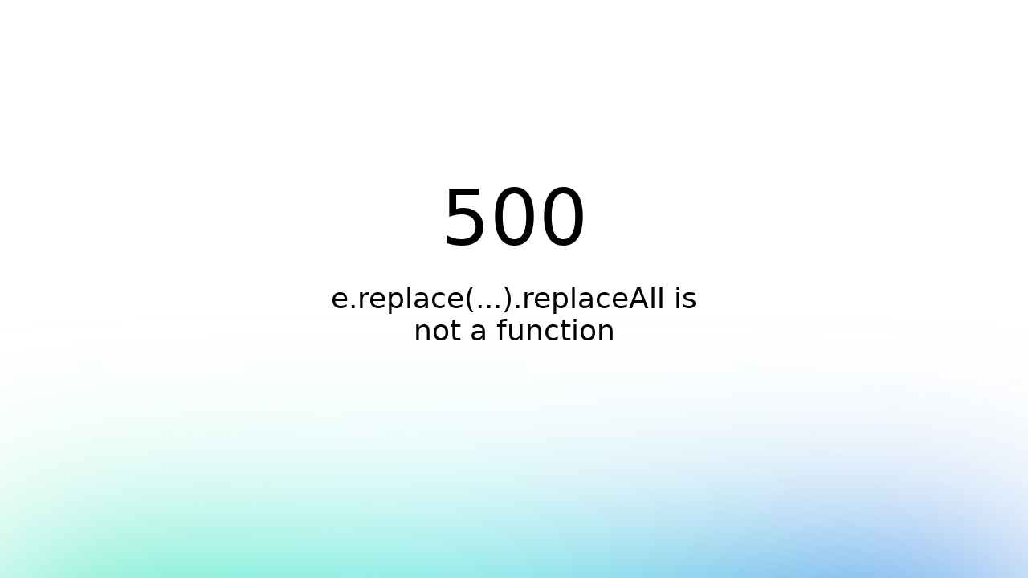

--- FILE ---
content_type: text/html;charset=utf-8
request_url: https://www.publica.ch/de/ueber-uns/vorsorgewerke/angeschlossene-organisationen/foundation-global-risk-forum-grf-davos
body_size: 140439
content:
<!DOCTYPE html><html  lang="de" data-capo=""><head><script>window._mtm = []</script>
<meta charset="utf-8">
<meta name="viewport" content="width=device-width, initial-scale=1">
<title>Foundation Global Risk Forum GRF Davos | PUBLICA</title>
<style>@font-face{font-display:swap;font-family:Fira Sans;font-style:normal;font-weight:400;src:url(/_nuxt/FiraSans-Regular.BN6hITtY.ttf) format("woff")}@font-face{font-display:fallback;font-family:Fira Sans;font-style:normal;font-weight:500;src:url(/_nuxt/FiraSans-Medium.GqVyiPTH.ttf) format("woff")}@font-face{font-display:fallback;font-family:Fira Sans;font-style:normal;font-weight:600;src:url(/_nuxt/FiraSans-SemiBold.DXWfCD0T.ttf) format("woff")}@tailwind components;
/*! tailwindcss v3.4.11 | MIT License | https://tailwindcss.com*/*,:after,:before{border:0 solid #e4e4e4;box-sizing:border-box}:after,:before{--tw-content:""}:host,html{line-height:1.5;-webkit-text-size-adjust:100%;font-family:Fira Sans,ui-sans-serif,system-ui,sans-serif,Apple Color Emoji,Segoe UI Emoji,Segoe UI Symbol,Noto Color Emoji;font-feature-settings:normal;font-variation-settings:normal;-moz-tab-size:4;-o-tab-size:4;tab-size:4;-webkit-tap-highlight-color:transparent}body{line-height:inherit;margin:0}hr{border-top-width:1px;color:inherit;height:0}abbr:where([title]){-webkit-text-decoration:underline dotted;text-decoration:underline dotted}h1,h2,h3,h4,h5,h6{font-size:inherit;font-weight:inherit}a{color:inherit;text-decoration:inherit}b,strong{font-weight:bolder}code,kbd,pre,samp{font-family:ui-monospace,SFMono-Regular,Menlo,Monaco,Consolas,Liberation Mono,Courier New,monospace;font-feature-settings:normal;font-size:1em;font-variation-settings:normal}small{font-size:80%}sub,sup{font-size:75%;line-height:0;position:relative;vertical-align:baseline}sub{bottom:-.25em}sup{top:-.5em}table{border-collapse:collapse;border-color:inherit;text-indent:0}button,input,optgroup,select,textarea{color:inherit;font-family:inherit;font-feature-settings:inherit;font-size:100%;font-variation-settings:inherit;font-weight:inherit;letter-spacing:inherit;line-height:inherit;margin:0;padding:0}button,select{text-transform:none}button,input:where([type=button]),input:where([type=reset]),input:where([type=submit]){-webkit-appearance:button;background-color:transparent;background-image:none}:-moz-focusring{outline:auto}:-moz-ui-invalid{box-shadow:none}progress{vertical-align:baseline}::-webkit-inner-spin-button,::-webkit-outer-spin-button{height:auto}[type=search]{-webkit-appearance:textfield;outline-offset:-2px}::-webkit-search-decoration{-webkit-appearance:none}::-webkit-file-upload-button{-webkit-appearance:button;font:inherit}summary{display:list-item}blockquote,dd,dl,figure,h1,h2,h3,h4,h5,h6,hr,p,pre{margin:0}fieldset{margin:0}fieldset,legend{padding:0}menu,ol,ul{list-style:none;margin:0;padding:0}dialog{padding:0}textarea{resize:vertical}input::-moz-placeholder,textarea::-moz-placeholder{color:#b4b4b4;opacity:1}input::placeholder,textarea::placeholder{color:#b4b4b4;opacity:1}[role=button],button{cursor:pointer}:disabled{cursor:default}audio,canvas,embed,iframe,img,object,svg,video{display:block;vertical-align:middle}img,video{height:auto;max-width:100%}[hidden]{display:none}[multiple],[type=date],[type=datetime-local],[type=email],[type=month],[type=number],[type=password],[type=search],[type=tel],[type=text],[type=time],[type=url],[type=week],input:where(:not([type])),select,textarea{-webkit-appearance:none;-moz-appearance:none;appearance:none;background-color:#fff;border-color:#9a9a9a;border-radius:0;border-width:1px;font-size:1rem;line-height:1.5rem;padding:.5rem .75rem;--tw-shadow:0 0 #0000}[multiple]:focus,[type=date]:focus,[type=datetime-local]:focus,[type=email]:focus,[type=month]:focus,[type=number]:focus,[type=password]:focus,[type=search]:focus,[type=tel]:focus,[type=text]:focus,[type=time]:focus,[type=url]:focus,[type=week]:focus,input:where(:not([type])):focus,select:focus,textarea:focus{outline:2px solid transparent;outline-offset:2px;--tw-ring-inset:var(--tw-empty,/*!*/ /*!*/);--tw-ring-offset-width:0px;--tw-ring-offset-color:#fff;--tw-ring-color:#276e93;--tw-ring-offset-shadow:var(--tw-ring-inset) 0 0 0 var(--tw-ring-offset-width) var(--tw-ring-offset-color);--tw-ring-shadow:var(--tw-ring-inset) 0 0 0 calc(1px + var(--tw-ring-offset-width)) var(--tw-ring-color);border-color:#276e93;box-shadow:var(--tw-ring-offset-shadow),var(--tw-ring-shadow),var(--tw-shadow)}input::-moz-placeholder,textarea::-moz-placeholder{color:#9a9a9a;opacity:1}input::placeholder,textarea::placeholder{color:#9a9a9a;opacity:1}::-webkit-datetime-edit-fields-wrapper{padding:0}::-webkit-date-and-time-value{min-height:1.5em;text-align:inherit}::-webkit-datetime-edit{display:inline-flex}::-webkit-datetime-edit,::-webkit-datetime-edit-day-field,::-webkit-datetime-edit-hour-field,::-webkit-datetime-edit-meridiem-field,::-webkit-datetime-edit-millisecond-field,::-webkit-datetime-edit-minute-field,::-webkit-datetime-edit-month-field,::-webkit-datetime-edit-second-field,::-webkit-datetime-edit-year-field{padding-bottom:0;padding-top:0}select{background-image:url("data:image/svg+xml;charset=utf-8,%3Csvg xmlns='http://www.w3.org/2000/svg' fill='none' viewBox='0 0 20 20'%3E%3Cpath stroke='%239a9a9a' stroke-linecap='round' stroke-linejoin='round' stroke-width='1.5' d='m6 8 4 4 4-4'/%3E%3C/svg%3E");background-position:right .5rem center;background-repeat:no-repeat;background-size:1.5em 1.5em;padding-right:2.5rem;-webkit-print-color-adjust:exact;print-color-adjust:exact}[multiple],[size]:where(select:not([size="1"])){background-image:none;background-position:0 0;background-repeat:unset;background-size:initial;padding-right:.75rem;-webkit-print-color-adjust:unset;print-color-adjust:unset}[type=checkbox],[type=radio]{-webkit-appearance:none;-moz-appearance:none;appearance:none;background-color:#fff;background-origin:border-box;border-color:#9a9a9a;border-width:1px;color:#276e93;display:inline-block;flex-shrink:0;height:1rem;padding:0;-webkit-print-color-adjust:exact;print-color-adjust:exact;-webkit-user-select:none;-moz-user-select:none;user-select:none;vertical-align:middle;width:1rem;--tw-shadow:0 0 #0000}[type=checkbox]{border-radius:0}[type=radio]{border-radius:100%}[type=checkbox]:focus,[type=radio]:focus{outline:2px solid transparent;outline-offset:2px;--tw-ring-inset:var(--tw-empty,/*!*/ /*!*/);--tw-ring-offset-width:2px;--tw-ring-offset-color:#fff;--tw-ring-color:#276e93;--tw-ring-offset-shadow:var(--tw-ring-inset) 0 0 0 var(--tw-ring-offset-width) var(--tw-ring-offset-color);--tw-ring-shadow:var(--tw-ring-inset) 0 0 0 calc(2px + var(--tw-ring-offset-width)) var(--tw-ring-color);box-shadow:var(--tw-ring-offset-shadow),var(--tw-ring-shadow),var(--tw-shadow)}[type=checkbox]:checked,[type=radio]:checked{background-color:currentColor;background-position:50%;background-repeat:no-repeat;background-size:100% 100%;border-color:transparent}[type=checkbox]:checked{background-image:url("data:image/svg+xml;charset=utf-8,%3Csvg xmlns='http://www.w3.org/2000/svg' fill='%23fff' viewBox='0 0 16 16'%3E%3Cpath d='M12.207 4.793a1 1 0 0 1 0 1.414l-5 5a1 1 0 0 1-1.414 0l-2-2a1 1 0 0 1 1.414-1.414L6.5 9.086l4.293-4.293a1 1 0 0 1 1.414 0'/%3E%3C/svg%3E")}@media (forced-colors:active) {[type=checkbox]:checked{-webkit-appearance:auto;-moz-appearance:auto;appearance:auto}}[type=radio]:checked{background-image:url("data:image/svg+xml;charset=utf-8,%3Csvg xmlns='http://www.w3.org/2000/svg' fill='%23fff' viewBox='0 0 16 16'%3E%3Ccircle cx='8' cy='8' r='3'/%3E%3C/svg%3E")}@media (forced-colors:active) {[type=radio]:checked{-webkit-appearance:auto;-moz-appearance:auto;appearance:auto}}[type=checkbox]:checked:focus,[type=checkbox]:checked:hover,[type=radio]:checked:focus,[type=radio]:checked:hover{background-color:currentColor;border-color:transparent}[type=checkbox]:indeterminate{background-color:currentColor;background-image:url("data:image/svg+xml;charset=utf-8,%3Csvg xmlns='http://www.w3.org/2000/svg' fill='none' viewBox='0 0 16 16'%3E%3Cpath stroke='%23fff' stroke-linecap='round' stroke-linejoin='round' stroke-width='2' d='M4 8h8'/%3E%3C/svg%3E");background-position:50%;background-repeat:no-repeat;background-size:100% 100%;border-color:transparent}@media (forced-colors:active) {[type=checkbox]:indeterminate{-webkit-appearance:auto;-moz-appearance:auto;appearance:auto}}[type=checkbox]:indeterminate:focus,[type=checkbox]:indeterminate:hover{background-color:currentColor;border-color:transparent}[type=file]{background:unset;border-color:inherit;border-radius:0;border-width:0;font-size:unset;line-height:inherit;padding:0}[type=file]:focus{outline:1px solid ButtonText;outline:1px auto -webkit-focus-ring-color}html{-webkit-hyphens:none;hyphens:none;scroll-behavior:smooth;--tw-bg-opacity:1;background-color:rgb(247 247 247/var(--tw-bg-opacity));color:#2c2c2c;font-family:Fira Sans,ui-sans-serif,system-ui,sans-serif,Apple Color Emoji,Segoe UI Emoji,Segoe UI Symbol,Noto Color Emoji}@media (min-width:1280px){html{-webkit-hyphens:manual;hyphens:manual}}html{--grid-gap:1rem;--text-color:#2c2c2c;--outline-color:#276e93;--highlight-color:#244155;--site-header-height:5rem;--navigation-height:3rem;--section-gap-v:2rem;--section-gap-h:1rem;--card-gap:1rem;--card-cta-size:2rem;--card-transition:0.2s cubic-bezier(0.7,0.52,0.6,0.99);--shadow-normal:rgba(0,0,0,.1) 0px 10px 15px -3px,rgba(0,0,0,.05) 0px 4px 6px -2px;--shadow-elevated:0 1rem 4rem #62687414,0 0.5rem 1rem #6268740a,0 0.25rem 0.5rem #62687405,0 0.125rem 0.125rem #62687403;--shadow-elevated-inverted:0 -1rem 4rem #62687414,0 0.5rem 1rem #6268740a,0 -0.25rem 0.5rem #62687405,0 0.125rem 0.125rem #62687403;--shadow-lowered:rgba(0,0,0,.1) 0px 1px 3px 0px,rgba(0,0,0,.06) 0px 1px 2px 0px}@media (min-width:768px){html{--grid-gap:1rem;--section-gap-v:3rem;--section-gap-h:2rem;--card-gap:1.5rem}}@media (min-width:1023px){html{--site-header-height:178px;--grid-gap:1.25rem;--section-gap-v:3rem;--section-gap-h:2rem;--navigation-height:3.5rem}}@media (min-width:1280px){html{--grid-gap:1.5rem;--section-gap-v:4rem;--section-gap-h:2rem}}@media (min-width:1380px){html{--grid-gap:1.8125rem;--section-gap-v:5rem;--section-gap-h:2rem;--navigation-height:4rem;--site-header-height:186px}}@media screen and (min-width:1800px){html{--grid-gap:1.8125rem;--card-gap:1.75rem;--section-gap-v:6rem;--section-gap-h:2rem}}*,:after,:before{--tw-border-spacing-x:0;--tw-border-spacing-y:0;--tw-translate-x:0;--tw-translate-y:0;--tw-rotate:0;--tw-skew-x:0;--tw-skew-y:0;--tw-scale-x:1;--tw-scale-y:1;--tw-pan-x: ;--tw-pan-y: ;--tw-pinch-zoom: ;--tw-scroll-snap-strictness:proximity;--tw-gradient-from-position: ;--tw-gradient-via-position: ;--tw-gradient-to-position: ;--tw-ordinal: ;--tw-slashed-zero: ;--tw-numeric-figure: ;--tw-numeric-spacing: ;--tw-numeric-fraction: ;--tw-ring-inset: ;--tw-ring-offset-width:0px;--tw-ring-offset-color:#fff;--tw-ring-color:rgba(43,136,175,.5);--tw-ring-offset-shadow:0 0 #0000;--tw-ring-shadow:0 0 #0000;--tw-shadow:0 0 #0000;--tw-shadow-colored:0 0 #0000;--tw-blur: ;--tw-brightness: ;--tw-contrast: ;--tw-grayscale: ;--tw-hue-rotate: ;--tw-invert: ;--tw-saturate: ;--tw-sepia: ;--tw-drop-shadow: ;--tw-backdrop-blur: ;--tw-backdrop-brightness: ;--tw-backdrop-contrast: ;--tw-backdrop-grayscale: ;--tw-backdrop-hue-rotate: ;--tw-backdrop-invert: ;--tw-backdrop-opacity: ;--tw-backdrop-saturate: ;--tw-backdrop-sepia: ;--tw-contain-size: ;--tw-contain-layout: ;--tw-contain-paint: ;--tw-contain-style: }::backdrop{--tw-border-spacing-x:0;--tw-border-spacing-y:0;--tw-translate-x:0;--tw-translate-y:0;--tw-rotate:0;--tw-skew-x:0;--tw-skew-y:0;--tw-scale-x:1;--tw-scale-y:1;--tw-pan-x: ;--tw-pan-y: ;--tw-pinch-zoom: ;--tw-scroll-snap-strictness:proximity;--tw-gradient-from-position: ;--tw-gradient-via-position: ;--tw-gradient-to-position: ;--tw-ordinal: ;--tw-slashed-zero: ;--tw-numeric-figure: ;--tw-numeric-spacing: ;--tw-numeric-fraction: ;--tw-ring-inset: ;--tw-ring-offset-width:0px;--tw-ring-offset-color:#fff;--tw-ring-color:rgba(43,136,175,.5);--tw-ring-offset-shadow:0 0 #0000;--tw-ring-shadow:0 0 #0000;--tw-shadow:0 0 #0000;--tw-shadow-colored:0 0 #0000;--tw-blur: ;--tw-brightness: ;--tw-contrast: ;--tw-grayscale: ;--tw-hue-rotate: ;--tw-invert: ;--tw-saturate: ;--tw-sepia: ;--tw-drop-shadow: ;--tw-backdrop-blur: ;--tw-backdrop-brightness: ;--tw-backdrop-contrast: ;--tw-backdrop-grayscale: ;--tw-backdrop-hue-rotate: ;--tw-backdrop-invert: ;--tw-backdrop-opacity: ;--tw-backdrop-saturate: ;--tw-backdrop-sepia: ;--tw-contain-size: ;--tw-contain-layout: ;--tw-contain-paint: ;--tw-contain-style: }.container{width:100%}@media (min-width:640px){.container{max-width:640px}}@media (min-width:768px){.container{max-width:768px}}@media (min-width:1023px){.container{max-width:1023px}}@media (min-width:1280px){.container{max-width:1280px}}@media (min-width:1380px){.container{max-width:1380px}}.typo-h1{font-size:34px;line-height:40px}@media (min-width:768px){.typo-h1{font-size:42px;line-height:46px}}@media (min-width:1023px){.typo-h1{font-size:52px;line-height:56px}}@media (min-width:1280px){.typo-h1{font-size:60px;line-height:60px}}@media (min-width:1380px){.typo-h1{font-size:72px;line-height:72px}}.typo-h2{font-size:24px;line-height:36px}@media (min-width:1380px){.typo-h2{font-size:34px;line-height:40px}}.typo-h3{font-size:19px;line-height:30px}@media (min-width:1280px){.typo-h3{font-size:28px;line-height:40px}}.typo-h4,.typo-lead-1{font-size:21px;line-height:32px}.typo-lead-1{line-height:1.5}@media (min-width:1380px){.typo-lead-1{font-size:28px;line-height:40px}}.typo-lead-2{font-size:19px;line-height:30px;line-height:1.5}@media (min-width:1023px){.typo-lead-2{font-size:21px;line-height:32px}}@media (min-width:1380px){.typo-lead-2{font-size:28px;line-height:40px}}.typo-lead-3{font-size:21px;line-height:32px;line-height:1.5}.container{margin-left:auto;margin-right:auto;max-width:920px;padding-left:16px;padding-right:16px;width:100%}@media (min-width:1023px){.container{padding-left:8px;padding-right:8px}}@media (min-width:1280px){.container{padding-left:12px;padding-right:12px}}@media (min-width:1380px){.container.is-wide{margin-left:auto;margin-right:auto;max-width:1380px}.grid-container:not(.is-small){gap:var(--container-gutter-width-xl);grid-template-columns:var(--container-columns-xl);margin-left:auto;margin-right:auto;padding-left:0;padding-right:0;width:var(--container-max-width)}.bk-main-canvas .grid-container:not(.is-small){grid-template-columns:var(--container-columns-xl-bk);margin-left:auto;margin-right:auto;width:var(--container-max-width-bk)}.grid-container.breakout-left{grid-template:"a a a a a a a a b b b b b ." auto/1fr var(--container-columns-xl) 1fr;width:100%}.bk-main-canvas .grid-container.breakout-left{grid-template:"a a a a a a a a b b b b b ." auto/1fr var(--container-columns-xl-bk) 1fr;width:100%}.grid-container.breakout-right{grid-template:". b b b b b a a a a a a a a" auto/1fr var(--container-columns-xl) 1fr;width:100%}.bk-main-canvas .grid-container.breakout-right{grid-template:". b b b b b a a a a a a a a" auto/1fr var(--container-columns-xl-bk) 1fr;width:100%}}.link{color:#2b88af}.link:hover,.link:visited:hover{color:#264c64}.link:visited{color:#244155}.link:active{color:#255b79}.inline-link{color:#2b88af}.inline-link:hover,.inline-link:visited:hover{color:#264c64}.inline-link:visited{color:#244155}.inline-link:active{color:#255b79}.ck-content{overflow-wrap:break-word}@media (min-width:768px){.ck-content{font-size:19px;line-height:30px}}.ck-content h2{font-size:24px;line-height:36px}@media (min-width:1380px){.ck-content h2{font-size:34px;line-height:40px}}.ck-content h2{font-weight:600;letter-spacing:.025em}.ck-content h3{font-size:19px;line-height:30px}@media (min-width:1280px){.ck-content h3{font-size:28px;line-height:40px}}.ck-content h3,.ck-content h4{font-weight:600;letter-spacing:.025em}.ck-content h4{font-size:21px;line-height:32px}.ck-content h5{font-size:19px;font-weight:600;letter-spacing:.025em;line-height:30px}@media (min-width:1280px){.ck-content h5{font-size:21px;line-height:32px}}.ck-content p:not(:last-child){margin-bottom:20px}.ck-content p:not(:first-child){margin-top:20px}@media (min-width:1380px){.ck-content p:not(:last-child){margin-bottom:24px}.ck-content p:not(:first-child){margin-top:24px}}.ck-content a{color:#2b88af}.ck-content a:hover{color:#6a6a6a}.ck-content ol,.ck-content ul{margin-bottom:20px}.ck-content ol li,.ck-content ul li{margin-bottom:12px;margin-left:24px}.ck-content ol{list-style-type:decimal}.ck-content ul{list-style-type:none}.ck-content ul li:before{content:"–";display:inline-block;margin-left:-1.5rem;width:1.5rem}.table{width:100%}.table+.table{margin-top:36px}.box-paragraph .ck-content ol li,.box-paragraph .ck-content ul li{margin-left:0;padding-bottom:0;padding-left:0}.\!button{border-color:transparent;border-radius:10px;border-width:1px;display:inline-flex;min-height:48px;-webkit-user-select:none;-moz-user-select:none;user-select:none;--tw-bg-opacity:1;background-color:rgb(255 255 255/var(--tw-bg-opacity));font-weight:600;letter-spacing:.025em;padding:12px 16px}.\!button:focus-visible{outline-color:#0052cc80}.button{border-color:transparent;border-radius:10px;border-width:1px;display:inline-flex;min-height:48px;-webkit-user-select:none;-moz-user-select:none;user-select:none;--tw-bg-opacity:1;background-color:rgb(255 255 255/var(--tw-bg-opacity));font-weight:600;letter-spacing:.025em;padding:12px 16px}.button:focus-visible{outline-color:#0052cc80}.\!button.is-primary{--tw-border-opacity:1;border-color:rgb(57 157 196/var(--tw-border-opacity));--tw-bg-opacity:1;background-color:rgb(57 157 196/var(--tw-bg-opacity));color:#fff}.\!button.is-primary:hover{--tw-bg-opacity:1;background-color:rgb(43 136 175/var(--tw-bg-opacity))}.\!button.is-primary:focus-visible{outline-color:#0052cc80}.button.is-primary{--tw-border-opacity:1;border-color:rgb(57 157 196/var(--tw-border-opacity));--tw-bg-opacity:1;background-color:rgb(57 157 196/var(--tw-bg-opacity));color:#fff}.button.is-primary:hover{--tw-bg-opacity:1;background-color:rgb(43 136 175/var(--tw-bg-opacity))}.button.is-primary:focus-visible{outline-color:#0052cc80}.\!button.is-bubble,.button.is-bubble{align-items:center;border-radius:9999px;height:50px;justify-content:center;padding:0;width:50px}.\!button svg,.button svg{height:24px;margin-right:4px;width:24px}.\!button svg:first-child:not(:last-child),.button svg:first-child:not(:last-child){margin-left:-4px}.\!button svg:first-child:last-child,.button svg:first-child:last-child{margin:0!important}.title{overflow-wrap:break-word;word-break:break-word}.title em,.title span{font-weight:inherit}.title sub,.title sup{font-size:.75em}.title .tag{vertical-align:middle}.title{font-size:52px;font-weight:600;letter-spacing:.025em;line-height:56px;line-height:1.125}.title strong{color:inherit;font-weight:inherit}.card{border-radius:20px;--tw-bg-opacity:1;background-color:rgb(255 255 255/var(--tw-bg-opacity));color:#2c2c2c;font-size:14px;line-height:17.5px;--tw-shadow:0 1rem 4rem #62687414,0 0.5rem 1rem #6268740a,0 0.25rem 0.5rem #62687405,0 0.125rem 0.125rem #62687403;--tw-shadow-colored:0 1rem 4rem var(--tw-shadow-color),0 0.5rem 1rem var(--tw-shadow-color),0 0.25rem 0.5rem var(--tw-shadow-color),0 0.125rem 0.125rem var(--tw-shadow-color);box-shadow:var(--tw-ring-offset-shadow,0 0 #0000),var(--tw-ring-shadow,0 0 #0000),var(--tw-shadow)}@media (min-width:1023px){.card{font-size:19px;line-height:30px}}.card{display:block;max-width:100%;padding:var(--card-gap);position:relative}@media (min-width:768px){.card{--card-cta-size:2.5rem}}.card>.title{margin-bottom:calc(var(--card-gap)/2)}a.card{--tw-bg-opacity:1;background-color:rgb(37 91 121/var(--tw-bg-opacity));--tw-shadow:0 1rem 4rem #62687414,0 0.5rem 1rem #6268740a,0 0.25rem 0.5rem #62687405,0 0.125rem 0.125rem #62687403;--tw-shadow-colored:0 1rem 4rem var(--tw-shadow-color),0 0.5rem 1rem var(--tw-shadow-color),0 0.25rem 0.5rem var(--tw-shadow-color),0 0.125rem 0.125rem var(--tw-shadow-color);box-shadow:var(--tw-ring-offset-shadow,0 0 #0000),var(--tw-ring-shadow,0 0 #0000),var(--tw-shadow);padding-bottom:calc(var(--card-gap)*2 + var(--card-cta-size));transition:var(--card-transition);transition-property:box-shadow,transform}a.card:before{border-radius:inherit;box-shadow:var(--shadow-normal);content:"";height:100%;left:0;opacity:0;pointer-events:none;position:absolute;top:0;width:100%;z-index:0}a.card .card-image img,a.card .teaser-icon .icon,a.card .teaser-icon .icon .i,a.card:before{transition:var(--card-transition)}a.card:focus{outline:5px solid var(--outline-color);outline-offset:3px}a.card:active{box-shadow:none;transform:scale(.99)}a.card:active:before{opacity:0}a.card:focus,a.card:hover{color:#2c2c2c}a.card:focus:before,a.card:hover:before{opacity:1}a.card:focus .card-image img,a.card:hover .card-image img{transform:scale(1.05)}a.card:focus .teaser-icon .icon,a.card:hover .teaser-icon .icon{--tw-bg-opacity:1;background-color:rgb(43 136 175/var(--tw-bg-opacity));transform:scale(1.05)}a.card:focus .teaser-icon .icon .i,a.card:hover .teaser-icon .icon .i{color:#fff;transform:scale(1.1)}.teaser-listable .card{height:100%}.teaser-icon .icon{--tw-bg-opacity:1;background-color:rgb(240 240 240/var(--tw-bg-opacity));border-radius:100%;color:var(--card-highlight-color);font-size:4rem;height:1em;width:1em}@media (min-width:1023px){.teaser-icon .icon{font-size:7rem}}@media (min-width:1280px){.teaser-icon .icon{font-size:10rem}}.teaser-icon .icon .i{font-size:.5em}.card-tagline .icon{height:1em;margin-right:.5em;width:1em}.card-tagline .icon .i{font-size:1.125em}.teaser-grid{display:grid;gap:16px}@media (min-width:1023px){.teaser-grid{align-items:stretch;display:flex;flex-wrap:wrap;gap:32px;justify-content:center}.teaser-grid>a,.teaser-grid>div{flex:1 1 45%;max-width:calc(50% - 16px)}}@media (min-width:1380px){.teaser-grid>a,.teaser-grid>div{flex:1 1 30%;max-width:calc(50% - 24px)}}.\!input,.input{border-radius:4px;min-height:48px}.label{display:inline-block;margin-bottom:8px}.label,.link{font-weight:600;letter-spacing:.025em}.link{align-items:center;color:#255b79;display:inline-flex;font-size:19px;line-height:30px}.link:hover{color:#244155}.link svg{flex-shrink:0;height:1.25em;margin-left:.25em;width:1.25em}.bg-highlight .link{color:#fff}.section{padding:var(--section-gap-v) var(--section-gap-h)}@media (min-width:1023px){.table-container .text-align-right{text-align:right}}.table-container table{font-size:12px;line-height:15px;width:100%}@media (min-width:1023px){.table-container table{font-size:14px;line-height:17.5px}}@media (min-width:1280px){.table-container table{font-size:19px;line-height:30px}}.table-container td:last-child,.table-container th:last-child{padding-right:0}.table-container td,.table-container th{padding:12px;text-align:left;vertical-align:top}.table-container thead{color:#2c2c2c}.table-container thead th{border-bottom-width:1px;--tw-border-opacity:1;border-bottom-color:rgb(44 44 44/var(--tw-border-opacity));padding-bottom:4px}.bg-highlight .table-container thead th{--tw-border-opacity:1;border-bottom-color:rgb(255 255 255/var(--tw-border-opacity))}.table-container thead th{vertical-align:bottom}.table-container tbody tr:first-child td,.table-container tbody tr:first-child th{border-top-width:1px;--tw-border-opacity:1;border-top-color:rgb(209 209 209/var(--tw-border-opacity))}.table-container tbody td,.table-container tbody th{border-bottom-width:1px;--tw-border-opacity:1;border-bottom-color:rgb(209 209 209/var(--tw-border-opacity));padding:12px}.table-container td:first-child,.table-container th:first-child{padding-left:0}.table-container caption{font-weight:600;letter-spacing:.025em;margin-bottom:12px;text-align:left;text-wrap:balance}.table-container a:not(.button){text-decoration-color:#d1d1d1;text-decoration-line:underline;text-underline-offset:4px;transition-duration:.15s;transition-property:opacity;transition-timing-function:cubic-bezier(.4,0,.2,1)}.table-container a:not(.button):hover{text-decoration-color:#5a5a5a}@media screen and (max-width:1023px){.table-container.has-mobile-style table{border-top-width:1px}.table-container.has-mobile-style thead{display:none}.table-container.has-mobile-style tbody td,.table-container.has-mobile-style tbody th,.table-container.has-mobile-style tbody tr{border-bottom-width:0;display:block}.table-container.has-mobile-style td,.table-container.has-mobile-style th{padding-left:0;padding-right:0}.table-container.has-mobile-style tbody tr{border-top-width:1px}}.table-container.has-mobile-style td[data-head-label]:before{letter-spacing:.025em}@media screen and (max-width:1023px){.table-container.has-mobile-style td[data-head-label]:before{color:#2c2c2c;display:block;font-size:12px;font-weight:600;line-height:15px;margin-top:20px;--tw-content:attr(data-head-label);content:var(--tw-content)}}.table-container.has-mobile-style td p:not(:last-child){margin-bottom:12px}@media screen and (max-width:1023px){.table-container.is-sticky-left{overflow:auto;padding-bottom:12px}.table-container.is-sticky-left th:first-child{left:0;position:sticky;white-space:normal;--tw-bg-opacity:1;background-color:rgb(255 255 255/var(--tw-bg-opacity));max-width:30vw;padding-right:0;width:100vw}.table-container.is-sticky-left th:first-child+td,.table-container.is-sticky-left th:first-child+th{padding-left:20px}}.table-container.is-sticky-top thead th{position:sticky;top:0;--tw-bg-opacity:1;background-color:rgb(255 255 255/var(--tw-bg-opacity))}.table-container.has-equalized-widths table{table-layout:fixed}@media (min-width:1023px){.table-container.has-equalized-widths td:not(:first-child),.table-container.has-equalized-widths th:not(:first-child){padding-left:12px}}.sr-only{height:1px;margin:-1px;overflow:hidden;padding:0;position:absolute;width:1px;clip:rect(0,0,0,0);border-width:0;white-space:nowrap}.pointer-events-none{pointer-events:none}.visible{visibility:visible}.fixed{position:fixed}.absolute{position:absolute}.relative{position:relative}.sticky{position:sticky}.inset-y-0{bottom:0;top:0}.bottom-0{bottom:0}.bottom-2{bottom:2px}.left-0{left:0}.left-\[10px\]{left:10px}.left-auto{left:auto}.left-full{left:100%}.right-0{right:0}.right-full{right:100%}.top-0{top:0}.top-full{top:100%}.z-10{z-index:10}.z-40{z-index:40}.z-\[1000000\]{z-index:1000000}.z-\[9999999\]{z-index:9999999}.z-\[99999\]{z-index:99999}.z-\[9999\]{z-index:9999}.col-span-1{grid-column:span 1/span 1}.col-span-4{grid-column:span 4/span 4}.col-start-3{grid-column-start:3}.row-span-1{grid-row:span 1/span 1}.row-span-2{grid-row:span 2/span 2}.float-right{float:right}.\!m-0{margin:0!important}.m-0{margin:0}.-mx-16{margin-left:-16px;margin-right:-16px}.mx-15{margin-left:15px;margin-right:15px}.mx-auto{margin-left:auto;margin-right:auto}.my-144{margin-bottom:144px;margin-top:144px}.my-16{margin-bottom:16px;margin-top:16px}.my-20{margin-bottom:20px;margin-top:20px}.my-24{margin-bottom:24px;margin-top:24px}.my-28{margin-bottom:28px;margin-top:28px}.my-30{margin-bottom:30px;margin-top:30px}.my-32{margin-bottom:32px;margin-top:32px}.my-64{margin-bottom:64px;margin-top:64px}.\!mt-0{margin-top:0!important}.-mb-2{margin-bottom:-2px}.-mb-\[160px\]{margin-bottom:-160px}.-mt-32{margin-top:-32px}.-mt-48{margin-top:-48px}.-mt-8{margin-top:-8px}.-mt-80{margin-top:-80px}.mb-0{margin-bottom:0}.mb-15{margin-bottom:15px}.mb-16{margin-bottom:16px}.mb-20{margin-bottom:20px}.mb-24{margin-bottom:24px}.mb-32{margin-bottom:32px}.mb-36{margin-bottom:36px}.mb-4{margin-bottom:4px}.mb-8{margin-bottom:8px}.ml-4{margin-left:4px}.ml-auto{margin-left:auto}.mr-12{margin-right:12px}.mr-2{margin-right:2px}.mr-20{margin-right:20px}.mr-\[0\.5em\]{margin-right:.5em}.mr-auto{margin-right:auto}.mt-0{margin-top:0}.mt-12{margin-top:12px}.mt-16{margin-top:16px}.mt-20{margin-top:20px}.mt-24{margin-top:24px}.mt-28{margin-top:28px}.mt-30{margin-top:30px}.mt-32{margin-top:32px}.mt-4{margin-top:4px}.mt-56{margin-top:56px}.mt-8{margin-top:8px}.mt-80{margin-top:80px}.mt-96{margin-top:96px}.mt-\[0\.25em\]{margin-top:.25em}.mt-\[0\.8rem\]{margin-top:.8rem}.mt-auto{margin-top:auto}.block{display:block}.inline{display:inline}.flex{display:flex}.inline-flex{display:inline-flex}.table{display:table}.grid{display:grid}.\!hidden{display:none!important}.hidden{display:none}.aspect-4\/3,.aspect-\[4\/3\]{aspect-ratio:4/3}.aspect-video{aspect-ratio:16/9}.size-128{height:128px;width:128px}.size-144{height:144px;width:144px}.size-16{height:16px;width:16px}.size-20{height:20px;width:20px}.size-24{height:24px;width:24px}.size-28{height:28px;width:28px}.size-3\/5{height:60%;width:60%}.size-40{height:40px;width:40px}.size-50{height:50px;width:50px}.size-64{height:64px;width:64px}.size-8{height:8px;width:8px}.size-\[1\.5em\]{height:1.5em;width:1.5em}.size-\[1em\]{height:1em;width:1em}.size-\[200px\]{height:200px;width:200px}.size-\[70\%\]{height:70%;width:70%}.size-\[75px\]{height:75px;width:75px}.size-full{height:100%;width:100%}.\!h-50{height:50px!important}.h-0{height:0}.h-24{height:24px}.h-50{height:50px}.h-\[1400px\]{height:1400px}.h-\[1em\]{height:1em}.h-full{height:100%}.max-h-\[240px\]{max-height:240px}.max-h-\[75vh\]{max-height:75vh}.max-h-full{max-height:100%}.min-h-170{min-height:170px}.\!w-36{width:36px!important}.\!w-50{width:50px!important}.w-0{width:0}.w-1\/4{width:25%}.w-16{width:16px}.w-24{width:24px}.w-28{width:28px}.w-48{width:48px}.w-\[160px\]{width:160px}.w-\[1em\]{width:1em}.w-\[300px\]{width:300px}.w-full{width:100%}.min-w-\[300px\]{min-width:300px}.max-w-\[1380px\]{max-width:1380px}.flex-1{flex:1 1 0%}.shrink-0{flex-shrink:0}.-translate-y-\[310px\]{--tw-translate-y:-310px}.-translate-y-\[310px\],.-translate-y-\[80px\]{transform:translate(var(--tw-translate-x),var(--tw-translate-y)) rotate(var(--tw-rotate)) skewX(var(--tw-skew-x)) skewY(var(--tw-skew-y)) scaleX(var(--tw-scale-x)) scaleY(var(--tw-scale-y))}.-translate-y-\[80px\]{--tw-translate-y:-80px}.translate-y-full{--tw-translate-y:100%}.-rotate-45,.translate-y-full{transform:translate(var(--tw-translate-x),var(--tw-translate-y)) rotate(var(--tw-rotate)) skewX(var(--tw-skew-x)) skewY(var(--tw-skew-y)) scaleX(var(--tw-scale-x)) scaleY(var(--tw-scale-y))}.-rotate-45{--tw-rotate:-45deg}.-rotate-90{--tw-rotate:-90deg}.-rotate-90,.rotate-45{transform:translate(var(--tw-translate-x),var(--tw-translate-y)) rotate(var(--tw-rotate)) skewX(var(--tw-skew-x)) skewY(var(--tw-skew-y)) scaleX(var(--tw-scale-x)) scaleY(var(--tw-scale-y))}.rotate-45{--tw-rotate:45deg}.-scale-y-100{--tw-scale-y:-1}.-scale-y-100,.transform{transform:translate(var(--tw-translate-x),var(--tw-translate-y)) rotate(var(--tw-rotate)) skewX(var(--tw-skew-x)) skewY(var(--tw-skew-y)) scaleX(var(--tw-scale-x)) scaleY(var(--tw-scale-y))}.transform-none{transform:none}.cursor-pointer{cursor:pointer}.cursor-wait{cursor:wait}.select-none{-webkit-user-select:none;-moz-user-select:none;user-select:none}.scroll-mt-32{scroll-margin-top:32px}.scroll-mt-64{scroll-margin-top:64px}.grid-cols-3{grid-template-columns:repeat(3,minmax(0,1fr))}.grid-cols-4{grid-template-columns:repeat(4,minmax(0,1fr))}.flex-col{flex-direction:column}.flex-wrap{flex-wrap:wrap}.items-start{align-items:flex-start}.items-center{align-items:center}.justify-end{justify-content:flex-end}.justify-center{justify-content:center}.justify-between{justify-content:space-between}.gap-12{gap:12px}.gap-16{gap:16px}.gap-20{gap:20px}.gap-24{gap:24px}.gap-4{gap:4px}.gap-48{gap:48px}.gap-8{gap:8px}.gap-\[10px\]{gap:10px}.space-y-20>:not([hidden])~:not([hidden]){--tw-space-y-reverse:0;margin-bottom:calc(20px*var(--tw-space-y-reverse));margin-top:calc(20px*(1 - var(--tw-space-y-reverse)))}.self-start{align-self:flex-start}.overflow-auto{overflow:auto}.overflow-hidden,.truncate{overflow:hidden}.truncate{white-space:nowrap}.text-ellipsis,.truncate{text-overflow:ellipsis}.whitespace-nowrap{white-space:nowrap}.text-nowrap{text-wrap:nowrap}.text-balance{text-wrap:balance}.text-pretty{text-wrap:pretty}.rounded{border-radius:4px}.rounded-\[30px\]{border-radius:30px}.rounded-full{border-radius:9999px}.rounded-huge{border-radius:20px}.rounded-large{border-radius:10px}.rounded-l-none{border-bottom-left-radius:0;border-top-left-radius:0}.rounded-r-none{border-bottom-right-radius:0;border-top-right-radius:0}.rounded-bl-huge{border-bottom-left-radius:20px}.rounded-bl-none{border-bottom-left-radius:0}.rounded-tl-\[20px\]{border-top-left-radius:20px}.border{border-width:1px}.border-2{border-width:2px}.border-b{border-bottom-width:1px}.border-b-3{border-bottom-width:3px}.border-t{border-top-width:1px}.border-t-0{border-top-width:0}.border-none{border-style:none}.\!border-blue-500{--tw-border-opacity:1!important;border-color:rgb(43 136 175/var(--tw-border-opacity))!important}.border-blue-200{--tw-border-opacity:1;border-color:rgb(186 221 234/var(--tw-border-opacity))}.border-blue-300{--tw-border-opacity:1;border-color:rgb(129 198 223/var(--tw-border-opacity))}.border-blue-500{--tw-border-opacity:1;border-color:rgb(43 136 175/var(--tw-border-opacity))}.border-blue-700{--tw-border-opacity:1;border-color:rgb(37 91 121/var(--tw-border-opacity))}.border-gray-300{--tw-border-opacity:1;border-color:rgb(209 209 209/var(--tw-border-opacity))}.border-gray-400{--tw-border-opacity:1;border-color:rgb(180 180 180/var(--tw-border-opacity))}.border-green-400{--tw-border-opacity:1;border-color:rgb(106 157 116/var(--tw-border-opacity))}.border-green-500{--tw-border-opacity:1;border-color:rgb(77 133 90/var(--tw-border-opacity))}.border-lime-300{--tw-border-opacity:1;border-color:rgb(190 213 139/var(--tw-border-opacity))}.border-red-200{--tw-border-opacity:1;border-color:rgb(240 165 169/var(--tw-border-opacity))}.\!border-b-blue-500{--tw-border-opacity:1!important;border-bottom-color:rgb(43 136 175/var(--tw-border-opacity))!important}.border-b-gray-100{--tw-border-opacity:1;border-bottom-color:rgb(240 240 240/var(--tw-border-opacity))}.border-b-gray-200{--tw-border-opacity:1;border-bottom-color:rgb(228 228 228/var(--tw-border-opacity))}.border-b-gray-300{--tw-border-opacity:1;border-bottom-color:rgb(209 209 209/var(--tw-border-opacity))}.border-b-transparent{border-bottom-color:transparent}.\!bg-blue-500{--tw-bg-opacity:1!important;background-color:rgb(43 136 175/var(--tw-bg-opacity))!important}.\!bg-gray-50{--tw-bg-opacity:1!important;background-color:rgb(247 247 247/var(--tw-bg-opacity))!important}.bg-blue-100{--tw-bg-opacity:1;background-color:rgb(215 238 246/var(--tw-bg-opacity))}.bg-blue-200{--tw-bg-opacity:1;background-color:rgb(186 221 234/var(--tw-bg-opacity))}.bg-blue-50{--tw-bg-opacity:1;background-color:rgb(239 249 252/var(--tw-bg-opacity))}.bg-blue-600{--tw-bg-opacity:1;background-color:rgb(39 110 147/var(--tw-bg-opacity))}.bg-blue-700{--tw-bg-opacity:1;background-color:rgb(37 91 121/var(--tw-bg-opacity))}.bg-blue-800{--tw-bg-opacity:1;background-color:rgb(38 76 100/var(--tw-bg-opacity))}.bg-blue-900{--tw-bg-opacity:1;background-color:rgb(36 65 85/var(--tw-bg-opacity))}.bg-current{background-color:currentColor}.bg-gray-100{--tw-bg-opacity:1;background-color:rgb(240 240 240/var(--tw-bg-opacity))}.bg-gray-400{--tw-bg-opacity:1;background-color:rgb(180 180 180/var(--tw-bg-opacity))}.bg-gray-50{--tw-bg-opacity:1;background-color:rgb(247 247 247/var(--tw-bg-opacity))}.bg-green-700{--tw-bg-opacity:1;background-color:rgb(44 80 54/var(--tw-bg-opacity))}.bg-lime-600{--tw-bg-opacity:1;background-color:rgb(117 148 49/var(--tw-bg-opacity))}.bg-red-500{--tw-bg-opacity:1;background-color:rgb(218 30 40/var(--tw-bg-opacity))}.bg-transparent{background-color:transparent}.bg-white{--tw-bg-opacity:1;background-color:rgb(255 255 255/var(--tw-bg-opacity))}.bg-white\/15{background-color:hsla(0,0%,100%,.15)}.fill-current{fill:currentColor}.object-cover{-o-object-fit:cover;object-fit:cover}.\!p-15{padding:15px!important}.p-15{padding:15px}.p-16{padding:16px}.p-20{padding:20px}.p-24{padding:24px}.p-30{padding:30px}.p-32{padding:32px}.p-4{padding:4px}.px-0{padding-left:0;padding-right:0}.px-12{padding-left:12px;padding-right:12px}.px-16{padding-left:16px;padding-right:16px}.px-20{padding-left:20px;padding-right:20px}.px-24{padding-left:24px;padding-right:24px}.px-25{padding-left:25px;padding-right:25px}.px-8{padding-left:8px;padding-right:8px}.py-12{padding-bottom:12px;padding-top:12px}.py-144{padding-bottom:144px;padding-top:144px}.py-15{padding-bottom:15px;padding-top:15px}.py-16{padding-bottom:16px;padding-top:16px}.py-20{padding-bottom:20px;padding-top:20px}.py-24{padding-bottom:24px;padding-top:24px}.py-32{padding-bottom:32px;padding-top:32px}.py-4{padding-bottom:4px;padding-top:4px}.py-40{padding-bottom:40px;padding-top:40px}.py-64{padding-bottom:64px;padding-top:64px}.py-8{padding-bottom:8px;padding-top:8px}.py-80{padding-bottom:80px;padding-top:80px}.\!pt-0{padding-top:0!important}.pb-48{padding-bottom:48px}.pb-\[0\.3125rem\]{padding-bottom:.3125rem}.pl-16{padding-left:16px}.pr-48{padding-right:48px}.pt-0{padding-top:0}.pt-48{padding-top:48px}.pt-8{padding-top:8px}.text-center{text-align:center}.\!text-right{text-align:right!important}.\!align-middle{vertical-align:middle!important}.text-2xl{font-size:24px;line-height:36px}.text-4xl{font-size:34px;line-height:40px}.text-base{font-size:16px;line-height:24px}.text-lg{font-size:19px;line-height:30px}.text-xl{font-size:21px;line-height:32px}.font-regular{font-weight:400}.font-semibold{font-weight:600}.uppercase{text-transform:uppercase}.\!leading-tight{line-height:1.25!important}.leading-snug{line-height:1.375}.tracking-wide{letter-spacing:.025em}.\!text-blue-900{color:#244155!important}.\!text-white{color:#fff!important}.text-blue-100{color:#d7eef6}.text-blue-400{color:#399dc4}.text-blue-500{color:#2b88af}.text-blue-700{color:#255b79}.text-blue-900{color:#244155}.text-body{color:#2c2c2c}.text-gray-200{color:#e4e4e4}.text-gray-400{color:#b4b4b4}.text-gray-600{color:#818181}.text-gray-900{color:#2c2c2c}.text-red-500{color:#da1e28}.text-white{color:#fff}.underline{text-decoration-line:underline}.opacity-0{opacity:0}.opacity-100{opacity:1}.\!shadow-elevated{--tw-shadow:0 1rem 4rem #62687414,0 0.5rem 1rem #6268740a,0 0.25rem 0.5rem #62687405,0 0.125rem 0.125rem #62687403!important;--tw-shadow-colored:0 1rem 4rem var(--tw-shadow-color),0 0.5rem 1rem var(--tw-shadow-color),0 0.25rem 0.5rem var(--tw-shadow-color),0 0.125rem 0.125rem var(--tw-shadow-color)!important;box-shadow:var(--tw-ring-offset-shadow,0 0 #0000),var(--tw-ring-shadow,0 0 #0000),var(--tw-shadow)!important}.shadow{--tw-shadow:rgba(0,0,0,.1) 0px 10px 15px -3px,rgba(0,0,0,.05) 0px 4px 6px -2px;--tw-shadow-colored:0px 10px 15px -3px var(--tw-shadow-color),0px 4px 6px -2px var(--tw-shadow-color)}.shadow,.shadow-elevated{box-shadow:var(--tw-ring-offset-shadow,0 0 #0000),var(--tw-ring-shadow,0 0 #0000),var(--tw-shadow)}.shadow-elevated{--tw-shadow:0 1rem 4rem #62687414,0 0.5rem 1rem #6268740a,0 0.25rem 0.5rem #62687405,0 0.125rem 0.125rem #62687403;--tw-shadow-colored:0 1rem 4rem var(--tw-shadow-color),0 0.5rem 1rem var(--tw-shadow-color),0 0.25rem 0.5rem var(--tw-shadow-color),0 0.125rem 0.125rem var(--tw-shadow-color)}.shadow-lg{--tw-shadow:0 10px 15px -3px rgba(0,0,0,.1),0 4px 6px -4px rgba(0,0,0,.1);--tw-shadow-colored:0 10px 15px -3px var(--tw-shadow-color),0 4px 6px -4px var(--tw-shadow-color)}.shadow-lg,.shadow-lowered{box-shadow:var(--tw-ring-offset-shadow,0 0 #0000),var(--tw-ring-shadow,0 0 #0000),var(--tw-shadow)}.shadow-lowered{--tw-shadow:rgba(0,0,0,.1) 0px 1px 3px 0px,rgba(0,0,0,.06) 0px 1px 2px 0px;--tw-shadow-colored:0px 1px 3px 0px var(--tw-shadow-color),0px 1px 2px 0px var(--tw-shadow-color)}.shadow-xl{--tw-shadow:0 20px 25px -5px rgba(0,0,0,.1),0 8px 10px -6px rgba(0,0,0,.1);--tw-shadow-colored:0 20px 25px -5px var(--tw-shadow-color),0 8px 10px -6px var(--tw-shadow-color);box-shadow:var(--tw-ring-offset-shadow,0 0 #0000),var(--tw-ring-shadow,0 0 #0000),var(--tw-shadow)}.outline{outline-style:solid}.filter{filter:var(--tw-blur) var(--tw-brightness) var(--tw-contrast) var(--tw-grayscale) var(--tw-hue-rotate) var(--tw-invert) var(--tw-saturate) var(--tw-sepia) var(--tw-drop-shadow)}.transition{transition-duration:.15s;transition-property:color,background-color,border-color,text-decoration-color,fill,stroke,opacity,box-shadow,transform,filter,-webkit-backdrop-filter;transition-property:color,background-color,border-color,text-decoration-color,fill,stroke,opacity,box-shadow,transform,filter,backdrop-filter;transition-property:color,background-color,border-color,text-decoration-color,fill,stroke,opacity,box-shadow,transform,filter,backdrop-filter,-webkit-backdrop-filter;transition-timing-function:cubic-bezier(.4,0,.2,1)}.duration-200{transition-duration:.2s}.duration-300{transition-duration:.3s}.ease-in{transition-timing-function:cubic-bezier(.4,0,1,1)}.ease-in-out{transition-timing-function:cubic-bezier(.4,0,.2,1)}.ease-out{transition-timing-function:cubic-bezier(0,0,.2,1)}.grid-area-b{grid-area:b}.bg-hero{--tw-bg-opacity:1;background-color:rgb(247 247 247/var(--tw-bg-opacity))}html.has-highlighted-hero.has-highlight-primary .bg-hero{--tw-bg-opacity:1;background-color:rgb(36 65 85/var(--tw-bg-opacity))}html.has-highlighted-hero.has-highlight-secondary .bg-hero{--tw-bg-opacity:1;background-color:rgb(55 100 66/var(--tw-bg-opacity))}.bg-highlight{--tw-bg-opacity:1;background-color:rgb(36 65 85/var(--tw-bg-opacity))}html.has-highlight-secondary .bg-highlight{--tw-bg-opacity:1;background-color:rgb(55 100 66/var(--tw-bg-opacity))}.text-hero{color:#244155}.text-hero:focus,.text-hero:hover{color:#399dc4}html.has-highlighted-hero .text-hero{color:#fff}.focus-within\:focusable:focus-within{outline-color:#255b79;outline-style:solid;outline-width:4px}.focus\:focusable:focus{outline-color:#255b79;outline-style:solid;outline-width:4px}.placeholder\:text-gray-400::-moz-placeholder{color:#b4b4b4}.placeholder\:text-gray-400::placeholder{color:#b4b4b4}.before\:content-\[\'\AB\'\]:before{--tw-content:"«";content:var(--tw-content)}.after\:content-\[\'\BB\'\]:after{--tw-content:"»";content:var(--tw-content)}.first\:mt-0:first-child{margin-top:0}.first\:border-t:first-child{border-top-width:1px}.first\:border-t-gray-300:first-child{--tw-border-opacity:1;border-top-color:rgb(209 209 209/var(--tw-border-opacity))}.last\:mb-0:last-child{margin-bottom:0}.hover\:bg-blue-900:hover{--tw-bg-opacity:1;background-color:rgb(36 65 85/var(--tw-bg-opacity))}.hover\:bg-gray-100:hover{--tw-bg-opacity:1;background-color:rgb(240 240 240/var(--tw-bg-opacity))}.hover\:bg-gray-50:hover{--tw-bg-opacity:1;background-color:rgb(247 247 247/var(--tw-bg-opacity))}.hover\:bg-white:hover{--tw-bg-opacity:1;background-color:rgb(255 255 255/var(--tw-bg-opacity))}.hover\:text-blue-900:hover{color:#244155}.hover\:text-gray-900:hover{color:#2c2c2c}.hover\:underline:hover{text-decoration-line:underline}.hover\:shadow:hover{--tw-shadow:rgba(0,0,0,.1) 0px 10px 15px -3px,rgba(0,0,0,.05) 0px 4px 6px -2px;--tw-shadow-colored:0px 10px 15px -3px var(--tw-shadow-color),0px 4px 6px -2px var(--tw-shadow-color);box-shadow:var(--tw-ring-offset-shadow,0 0 #0000),var(--tw-ring-shadow,0 0 #0000),var(--tw-shadow)}.focus\:border-blue-700:focus{--tw-border-opacity:1;border-color:rgb(37 91 121/var(--tw-border-opacity))}.focus\:bg-white:focus{--tw-bg-opacity:1;background-color:rgb(255 255 255/var(--tw-bg-opacity))}.focus\:outline-0:focus{outline-width:0}.focus\:outline-1:focus{outline-width:1px}.focus\:outline-offset-2:focus{outline-offset:2px}.focus\:outline-blue-500:focus{outline-color:#2b88af}.group:hover .group-hover\:block{display:block}.group:hover .group-hover\:-translate-y-30{--tw-translate-y:-30px}.group:hover .group-hover\:-translate-y-30,.group:hover .group-hover\:scale-110{transform:translate(var(--tw-translate-x),var(--tw-translate-y)) rotate(var(--tw-rotate)) skewX(var(--tw-skew-x)) skewY(var(--tw-skew-y)) scaleX(var(--tw-scale-x)) scaleY(var(--tw-scale-y))}.group:hover .group-hover\:scale-110{--tw-scale-x:1.1;--tw-scale-y:1.1}.group:hover .group-hover\:border-blue-500{--tw-border-opacity:1;border-color:rgb(43 136 175/var(--tw-border-opacity))}.group:hover .group-hover\:bg-blue-500{--tw-bg-opacity:1;background-color:rgb(43 136 175/var(--tw-bg-opacity))}.group:hover .group-hover\:bg-gray-300{--tw-bg-opacity:1;background-color:rgb(209 209 209/var(--tw-bg-opacity))}.group:hover .group-hover\:bg-white\/70{background-color:hsla(0,0%,100%,.7)}.group:hover .group-hover\:text-blue-300{color:#81c6df}.group:hover .group-hover\:text-blue-500{color:#2b88af}.group:hover .group-hover\:text-gray-800{color:#5a5a5a}.group:hover .group-hover\:text-white{color:#fff}@media screen and (max-width:1023px){.mobile-only\:fixed{position:fixed}.mobile-only\:absolute{position:absolute}.mobile-only\:left-0{left:0}.mobile-only\:top-0{top:0}.mobile-only\:z-\[4000\]{z-index:4000}.mobile-only\:mt-15{margin-top:15px}.mobile-only\:flex{display:flex}.mobile-only\:h-full{height:100%}.mobile-only\:w-\[270px\]{width:270px}.mobile-only\:w-full{width:100%}.mobile-only\:flex-none{flex:none}.mobile-only\:-translate-y-\[185px\]{--tw-translate-y:-185px;transform:translate(var(--tw-translate-x),var(--tw-translate-y)) rotate(var(--tw-rotate)) skewX(var(--tw-skew-x)) skewY(var(--tw-skew-y)) scaleX(var(--tw-scale-x)) scaleY(var(--tw-scale-y))}.mobile-only\:snap-x{scroll-snap-type:x var(--tw-scroll-snap-strictness)}.mobile-only\:snap-center{scroll-snap-align:center}.mobile-only\:overflow-auto{overflow:auto}.mobile-only\:\!p-0{padding:0!important}.mobile-only\:px-\[18px\]{padding-left:18px;padding-right:18px}.mobile-only\:text-base{font-size:16px;line-height:24px}.mobile-only\:leading-tight{line-height:1.25}.mobile-only\:first\:pl-16:first-child{padding-left:16px}}.not-last\:mb-24:not(:last-child){margin-bottom:24px}.not-first\:hidden:not(:first-child){display:none}@media (min-width:768px){.sm\:col-span-6{grid-column:span 6/span 6}.sm\:text-2xl{font-size:24px;line-height:36px}.sm\:text-3xl{font-size:28px;line-height:40px}}@media (min-width:1023px){.md\:not-sr-only{height:auto;margin:0;overflow:visible;padding:0;position:static;width:auto;clip:auto;white-space:normal}.md\:sticky{position:sticky}.md\:top-64{top:64px}.md\:col-span-6{grid-column:span 6/span 6}.md\:col-span-7{grid-column:span 7/span 7}.md\:col-start-1{grid-column-start:1}.md\:col-start-2{grid-column-start:2}.md\:col-start-8{grid-column-start:8}.md\:col-end-\[-1\]{grid-column-end:-1}.md\:row-start-1{grid-row-start:1}.md\:mx-0{margin-left:0;margin-right:0}.md\:my-24{margin-bottom:24px;margin-top:24px}.md\:my-48{margin-bottom:48px;margin-top:48px}.md\:my-64{margin-bottom:64px;margin-top:64px}.md\:-ml-170{margin-left:-170px}.md\:mb-12{margin-bottom:12px}.md\:mt-0{margin-top:0}.md\:mt-20{margin-top:20px}.md\:mt-24{margin-top:24px}.md\:mt-32{margin-top:32px}.md\:mt-56{margin-top:56px}.md\:block{display:block}.md\:\!flex{display:flex!important}.md\:flex{display:flex}.md\:grid{display:grid}.md\:hidden{display:none}.md\:size-32{height:32px;width:32px}.md\:size-\[360px\]{height:360px;width:360px}.md\:w-\[200px\]{width:200px}.md\:max-w-screen-xs{max-width:640px}.md\:-translate-y-\[202px\]{--tw-translate-y:-202px;transform:translate(var(--tw-translate-x),var(--tw-translate-y)) rotate(var(--tw-rotate)) skewX(var(--tw-skew-x)) skewY(var(--tw-skew-y)) scaleX(var(--tw-scale-x)) scaleY(var(--tw-scale-y))}.md\:grid-flow-row{grid-auto-flow:row}.md\:grid-cols-12{grid-template-columns:repeat(12,minmax(0,1fr))}.md\:grid-cols-2{grid-template-columns:repeat(2,minmax(0,1fr))}.md\:grid-cols-\[auto_1fr\]{grid-template-columns:auto 1fr}.md\:flex-col{flex-direction:column}.md\:justify-center{justify-content:center}.md\:gap-32{gap:32px}.md\:gap-64{gap:64px}.md\:rounded-huge{border-radius:20px}.md\:p-0{padding:0}.md\:p-40{padding:40px}.md\:px-40{padding-left:40px;padding-right:40px}.md\:py-144{padding-bottom:144px;padding-top:144px}.md\:py-48{padding-bottom:48px;padding-top:48px}.md\:py-50{padding-bottom:50px;padding-top:50px}.md\:py-56{padding-bottom:56px;padding-top:56px}.md\:pb-0{padding-bottom:0}.md\:pr-40{padding-right:40px}.md\:text-2xl{font-size:24px;line-height:36px}.md\:text-4xl{font-size:34px;line-height:40px}.md\:text-5xl{font-size:42px;line-height:46px}.md\:text-7xl{font-size:60px;line-height:60px}.md\:text-lg{font-size:19px;line-height:30px}.md\:text-xl{font-size:21px;line-height:32px}.md\:text-gray-600{color:#818181}.md\:text-gray-900{color:#2c2c2c}}@media (min-width:1280px){.lg\:fixed{position:fixed}.lg\:sticky{position:sticky}.lg\:bottom-112{bottom:112px}.lg\:left-\[14px\]{left:14px}.lg\:right-0{right:0}.lg\:top-0{top:0}.lg\:top-80{top:80px}.lg\:z-40{z-index:40}.lg\:col-span-8{grid-column:span 8/span 8}.lg\:col-start-3{grid-column-start:3}.lg\:m-0{margin:0}.lg\:my-40{margin-bottom:40px;margin-top:40px}.lg\:my-48{margin-bottom:48px;margin-top:48px}.lg\:-ml-40{margin-left:-40px}.lg\:mb-32{margin-bottom:32px}.lg\:mr-24{margin-right:24px}.lg\:mt-36{margin-top:36px}.lg\:mt-48{margin-top:48px}.lg\:mt-56{margin-top:56px}.lg\:mt-80{margin-top:80px}.lg\:block{display:block}.lg\:flex{display:flex}.lg\:size-144{height:144px;width:144px}.lg\:h-64{height:64px}.lg\:h-\[1120px\]{height:1120px}.lg\:w-40{width:40px}.lg\:w-\[230px\]{width:230px}.lg\:gap-24{gap:24px}.lg\:gap-30{gap:30px}.lg\:gap-40{gap:40px}.lg\:rounded-l-large{border-bottom-left-radius:10px;border-top-left-radius:10px}.lg\:p-24{padding:24px}.lg\:p-30{padding:30px}.lg\:p-36{padding:36px}.lg\:px-0{padding-left:0;padding-right:0}.lg\:py-56{padding-bottom:56px;padding-top:56px}.lg\:py-64{padding-bottom:64px;padding-top:64px}.lg\:py-8{padding-bottom:8px;padding-top:8px}.lg\:pr-16{padding-right:16px}.lg\:pr-64{padding-right:64px}.lg\:text-right{text-align:right}.lg\:text-2xl{font-size:24px;line-height:36px}.lg\:text-3xl{font-size:28px;line-height:40px}.lg\:text-4xl{font-size:34px;line-height:40px}.lg\:text-5xl{font-size:42px;line-height:46px}.lg\:text-6xl{font-size:52px;line-height:56px}.lg\:text-lg{font-size:19px;line-height:30px}.lg\:text-xl{font-size:21px;line-height:32px}}@media (min-width:1380px){.xl\:my-56{margin-bottom:56px;margin-top:56px}.xl\:mt-64{margin-top:64px}.xl\:w-\[460px\]{width:460px}.xl\:gap-56{gap:56px}.xl\:gap-96{gap:96px}.xl\:p-28{padding:28px}.xl\:py-64{padding-bottom:64px;padding-top:64px}.xl\:py-80{padding-bottom:80px;padding-top:80px}.xl\:text-3xl{font-size:28px;line-height:40px}}@media print{.print\:hidden{display:none}}</style>
<style>.bk-blokkli-item-options-text{min-width:140px}.bk-blokkli-item-options-text input{color-scheme:dark}</style>
<style>.footer{color:#fff;text-align:center;--outline-color:#fff}.footer-top{display:grid;--tw-bg-opacity:1;background-color:rgb(38 76 100/var(--tw-bg-opacity));grid-template-columns:1fr;grid-template-rows:auto auto auto;padding:40px 16px;grid-gap:2rem 1rem}.footer-top>svg{margin:0 auto}@media (min-width:1023px){.footer-top{padding-bottom:50px;padding-top:50px}}@media (min-width:1280px){.footer-top{padding-bottom:80px;padding-top:80px}}@media (min-width:1023px){.footer-top{grid-template-columns:auto;justify-content:center}}@media screen and (max-width:1023px){.footer-top{padding-top:0}}@media (max-width:1023px){.footer-top{padding-top:0}.footer-top>.button{border-radius:10rem;grid-row:2}.footer-top .footer-address{grid-column:1/3}.footer-top .footer-contact{grid-row:2}.footer-top .footer-menu{grid-column:1/3;grid-row:1;margin-left:-16px;margin-right:-16px;text-align:left}.footer-top .footer-menu li{border-bottom-width:1px;--tw-border-opacity:1;border-bottom-color:rgb(39 110 147/var(--tw-border-opacity))}}.footer-bottom{display:flex;overflow:auto;padding-bottom:5rem;--tw-bg-opacity:1;background-color:rgb(36 65 85/var(--tw-bg-opacity))}@media (min-width:1023px){.footer-bottom{justify-content:center;overflow:visible;padding-bottom:0}}.footer-bottom a{color:#fff;display:block;padding:1rem;white-space:nowrap}.footer-menu a{border-radius:4px;color:#fff;display:block;outline-offset:-2px;padding:.5rem 1rem}@media (max-width:1023px){.footer-menu a{align-items:center;display:flex;justify-content:space-between;padding:1rem;white-space:nowrap}.footer-menu a:after{font-size:1.5em;line-height:1}}@media (min-width:1280px){.footer-menu{font-size:28px;line-height:40px}}.footer-contact{display:flex;justify-content:center}.footer-contact>li:not(:first-child){margin-left:1rem}</style>
<style>.site-header{position:sticky;z-index:2000}@media (min-width:1023px){.site-header{padding-left:25px;padding-right:25px;padding-top:40px}@media screen and (max-width:1023px){.site-header{position:absolute}}}.site-header-inner{position:relative}@media (min-width:1023px){.site-header-inner{align-items:center;display:flex;flex-wrap:wrap}}.site-header-inner-main{align-items:center;border-bottom:1px solid rgba(black,.1);display:flex;height:var(--site-header-height);justify-content:space-between}.site-header-inner-main .dropdown-menu{z-index:7000}html.has-highlighted-hero .site-header-inner-main{--outline-color:#fff}@media (min-width:1023px){.site-header-inner-main{border-bottom:0;height:auto;justify-content:flex-start;left:10px;padding:0;position:absolute;top:0}}@media (min-width:1280px){.site-header-inner-main{left:14px}}html.has-highlighted-hero .site-header-cta{--outline-color:#fff}@media (max-width:1023px){.site-header-inner-aside{height:100%;left:0;overflow:auto;padding-top:1.5rem;position:fixed;top:0;width:100%;z-index:4000}}@media screen and (max-width:1023px){.site-header-inner-aside{height:100%;left:0;overflow:auto;padding-top:25px;position:fixed;top:0;width:100%;z-index:4000}}@media (min-width:1023px){.site-header-inner-aside{align-items:center;display:flex!important;flex-wrap:wrap;width:100%}.site-header-cta,.site-header-languages,.site-header-logo,.site-header-navigation,.site-header-pension-fund{position:relative;z-index:4000}}@media (max-width:1023px){.site-header-cta{padding:1.5rem}.site-header-cta .button{background:#fff;color:#255b79;width:100%}}@media (min-width:1023px){html.has-highlighted-hero.has-highlight-secondary .site-header-cta .button{--tw-bg-opacity:1;background-color:rgb(77 133 90/var(--tw-bg-opacity));color:#fff}html.has-highlighted-hero.has-highlight-secondary .site-header-cta .button:hover{--tw-bg-opacity:1;background-color:rgb(44 80 54/var(--tw-bg-opacity))}}.site-header-logo{height:2rem;margin-right:24px;width:auto}.site-header-logo svg{color:#399dc4;display:block;height:100%;width:auto}html.has-highlighted-hero .site-header-logo svg{color:#fff}@media (min-width:1023px){.site-header-logo{border-radius:4px;height:3rem;outline-offset:3px}.site-header-logo:hover svg path{fill:#2b88af}.site-header-logo svg{height:43px;margin-top:3px}}.site-header-languages{margin-left:auto;margin-right:.25rem}@media (min-width:1023px){.site-header-languages li:not(:first-child){margin-left:-.5rem}}@media (max-width:1023px){.site-header-languages{margin-right:0;padding:0 1.5rem}.site-header-languages .language-switcher{justify-content:space-between}.site-header-languages .language-switcher a,.site-header-languages .language-switcher div{color:#fff}}html.has-highlighted-hero .site-header-languages{--outline-color:#fff}html.has-highlighted-hero .site-header-languages a{color:#fff}@media (min-width:1023px){.site-header-navigation{flex:0 0 100%;margin-top:40px;z-index:5000}}.site-header-overlay{background-color:rgba(44,44,44,.3);height:100%;left:0;position:fixed;top:0;width:100%;z-index:4990}.site-header-overlay-enter-active,.site-header-overlay-leave-active{transition:.5s}.site-header-overlay-enter-from,.site-header-overlay-leave-to{opacity:0}.mobile-menu-enter-active{transition:2.4s}.mobile-menu-enter-active .navigation-first-level,.mobile-menu-enter-active .site-header-cta,.mobile-menu-enter-active .site-header-languages{transition:.5s}.mobile-menu-enter-active .site-header-languages{transition-delay:.25s}.mobile-menu-enter-active .site-header-cta{transition-delay:.35s}.mobile-menu-enter-active .navigation-first-level:first-child{transition-delay:.4s}.mobile-menu-enter-active .navigation-first-level:nth-child(2){transition-delay:.5s}.mobile-menu-enter-active .navigation-first-level:nth-child(3){transition-delay:.6s}.mobile-menu-enter-active .navigation-first-level:nth-child(4){transition-delay:.7s}.mobile-menu-enter-active .navigation-first-level:nth-child(5){transition-delay:.8s}.mobile-menu-enter-active .navigation-first-level:nth-child(6){transition-delay:.9s}.mobile-menu-leave-active{transition:.8s}.mobile-menu-leave-to{opacity:0;transform:translateY(6rem)}.mobile-menu-enter-from{transform:translateY(1px)}.mobile-menu-enter-from .navigation-first-level,.mobile-menu-enter-from .site-header-cta,.mobile-menu-enter-from .site-header-languages{opacity:0;transform:translateY(1rem)}.site-header-burger{bottom:1.5rem;color:#2b88af;left:50%;position:fixed;transform:translateX(-50%);z-index:5000}.site-header-burger.is-active button{--tw-bg-opacity:1;background-color:rgb(36 65 85/var(--tw-bg-opacity));color:#fff;transition-delay:0s;--tw-border-opacity:1;border-color:rgb(37 91 121/var(--tw-border-opacity))}.site-header-burger.is-active #burger-line-1,.site-header-burger.is-active #burger-line-4{opacity:0}.site-header-burger.is-active #burger-line-2{transform:rotate(45deg)}.site-header-burger.is-active #burger-line-3{transform:rotate(-45deg)}.site-header-burger.is-offset{left:auto;right:24px;transform:none}.site-header-burger button{border-color:#fff!important;outline:none!important;transition:.5s;transition-delay:.3s;--tw-shadow:rgba(0,0,0,.1) 0px 10px 15px -3px,rgba(0,0,0,.05) 0px 4px 6px -2px;--tw-shadow-colored:0px 10px 15px -3px var(--tw-shadow-color),0px 4px 6px -2px var(--tw-shadow-color);box-shadow:var(--tw-ring-offset-shadow,0 0 #0000),var(--tw-ring-shadow,0 0 #0000),var(--tw-shadow)}.site-header-burger button.is-bubble{height:65px;width:65px}.site-header-burger svg rect{fill:currentColor;transform-origin:center;transition:.4s}@media (min-width:1023px){.site-header-burger{display:none}}.site-header-mobile-background{bottom:1.5rem;height:3rem;left:50%;position:fixed;transform:translateX(-50%);width:3rem;z-index:3000}.site-header-mobile-background.is-active:before{--tw-bg-opacity:1;background-color:rgb(37 91 121/var(--tw-bg-opacity));transform:translate(-50%,-50%);transition-delay:0s}.site-header-mobile-background:before{content:"";position:absolute;--tw-bg-opacity:1;background-color:rgb(39 110 147/var(--tw-bg-opacity));border-radius:100%;height:calc(200vmax + 5rem);left:50%;top:50%;transform:translate(-50%,-50%) scale(0);transition:.5s cubic-bezier(.68,.03,.39,1.15);transition-delay:.3s;width:calc(200vmax + 5rem);z-index:-1}</style>
<style>.language-switcher li>a,.language-switcher li>button{display:block;padding:16px;text-transform:uppercase}.has-highlighted-hero .language-switcher li>a,.has-highlighted-hero .language-switcher li>button{color:#fff}.has-highlighted-hero .language-switcher li>a:disabled,.has-highlighted-hero .language-switcher li>button:disabled{color:#b4b4b4}</style>
<style>@media (min-width:1023px){.navigation{border-radius:20px;border-width:1px;height:calc(var(--navigation-height) + 2px);transition:.4s;--tw-border-opacity:1;border-color:rgb(209 209 209/var(--tw-border-opacity));--tw-bg-opacity:1;background-color:rgb(255 255 255/var(--tw-bg-opacity))}.navigation.is-active{border-bottom-left-radius:0;border-bottom-right-radius:0;--tw-bg-opacity:1;background-color:rgb(240 240 240/var(--tw-bg-opacity))}.navigation.is-active.is-search{border-bottom-left-radius:20px;border-bottom-right-radius:20px}}.navigation-list{padding-bottom:5rem}@media (min-width:1023px){.navigation-list{display:flex;justify-content:space-between;padding-bottom:0;padding-left:1rem;position:relative;z-index:5000}}@media (min-width:1280px){.navigation-list{padding-left:1.75rem}}</style>
<style>.section-title{margin-bottom:var(--section-gap-v)}.section-title.has-large-margin{margin-bottom:calc(var(--section-gap-v)*.5)}@media (min-width:768px){.section-title.has-large-margin{margin-bottom:calc(var(--section-gap-v)*.5)}}.section-title .subtitle{margin-top:.5em}@media (min-width:768px){.section-title{margin-bottom:calc(var(--section-gap-v)*.25)}}</style>
<style>.overlayed-teaser .grid-area-b{margin-top:-32px}@media screen and (max-width:1023px){.overlayed-teaser .grid-area-b{padding-left:16px;padding-right:16px}}</style>
<style>@media (max-width:1023px){.navigation-first-level{border-bottom-color:hsla(0,0%,100%,.2);border-bottom-width:1px;transition:.5s}.navigation-first-level.is-active{--tw-bg-opacity:1;background-color:rgb(36 65 85/var(--tw-bg-opacity))}.navigation-first-level:first-child{border-top-color:hsla(0,0%,100%,.2);border-top-width:1px}}.navigation-first-level .navigation-first-level-button{align-items:center;display:flex;justify-content:space-between;position:relative;-webkit-tap-highlight-color:rgba(255,255,255,0);white-space:nowrap}@media (min-width:1023px){.navigation-first-level .navigation-first-level-button{color:#244155;font-size:14px;height:var(--navigation-height);justify-content:center;line-height:17.5px;padding:0 .5rem}.navigation-first-level .navigation-first-level-button span{z-index:200000}.navigation-first-level .navigation-first-level-button.has-second-level-menu svg{height:1em;margin-left:.25em;position:relative;width:1em;z-index:1000000000}.navigation-first-level .navigation-first-level-button.has-second-level-menu.is-active:after{transform:rotate(180deg)}.navigation-first-level .navigation-first-level-button:before{background:#fff;border-left-width:1px;border-right-width:1px;content:"";height:100%;left:0;opacity:0;position:absolute;transform-origin:bottom;width:100%;z-index:10000}.navigation-first-level .navigation-first-level-button:hover{color:#399dc4}.navigation-first-level .navigation-first-level-button.is-active:before{opacity:1}}@media (min-width:1280px){.navigation-first-level .navigation-first-level-button{padding:0 .75rem}}@media (min-width:1380px){.navigation-first-level .navigation-first-level-button{font-size:19px;line-height:30px}}@media (max-width:1023px){.navigation-first-level .navigation-first-level-button{color:#fff;font-size:24px;line-height:36px;padding:1.25rem 1.5rem;transition:.5s}.navigation-first-level .navigation-first-level-button:after{align-items:center;border-radius:100%;color:#fff;display:flex;font-family:publica-icons!important;font-size:1.5rem;font-weight:400;height:1.75rem;justify-content:center;position:absolute;right:1.5rem;top:50%;transform:translateY(-50%);transition:.5s;width:1.75rem}.navigation-first-level .navigation-first-level-button.is-active:after{--tw-bg-opacity:1;background-color:rgb(36 65 85/var(--tw-bg-opacity));background:#fff;transform:translateY(-50%) rotate(45deg)}}@media (min-width:1023px){.navigation-first-level .navigation-first-level-button span{display:inline-block;letter-spacing:.025em;position:relative}.navigation-first-level .navigation-first-level-button span:before{align-items:center;border-radius:10rem;color:#255b79;content:attr(data-title);display:flex;font-size:inherit;font-weight:600;height:100%;justify-content:center;left:0;letter-spacing:math.div(-.5px,16px) * 1em;letter-spacing:.025em;opacity:0;padding:inherit;pointer-events:none;position:absolute;right:0;text-align:center;top:0;transition:.1s;-webkit-user-select:none;-moz-user-select:none;user-select:none;white-space:nowrap}.navigation-first-level .navigation-first-level-button.is-active span:before,.navigation-first-level .navigation-first-level-button:focus span:before{opacity:1}}.navigation-first-level-content{--navigation-content-padding:1rem}.navigation-first-level-content.expand-enter-active,.navigation-first-level-content.expand-leave-active{overflow:hidden;transition-timing-function:cubic-bezier(.37,.22,.53,.88)}.navigation-first-level-content.expand-enter,.navigation-first-level-content.expand-leave-to{height:0}@media (max-width:1023px){.navigation-first-level-content>ul{padding:0 1.5rem 1rem}}@media (min-width:1023px){.navigation-first-level-content{background:#fff;border-radius:20px;border-width:0 1px 1px;left:-1px;position:absolute;top:100%;width:calc(100% + 2px);--tw-border-opacity:1;border-color:rgb(209 209 209/var(--tw-border-opacity));border-top-left-radius:0;border-top-right-radius:0;--navigation-content-padding:1.5rem;--navigation-content-addon-width:20rem}}@media (min-width:1280px){.navigation-first-level-content{--navigation-content-padding:2rem;--navigation-content-addon-width:25rem}}@media (min-width:1380px){.navigation-first-level-content{--navigation-content-padding:3rem;--navigation-content-addon-width:28rem}}@media (max-width:1023px){.navigation-first-level-content-inner{padding:1rem 1.5rem}}@media (min-width:1023px){.navigation-first-level-content-inner>ul{display:flex;justify-content:space-between}.navigation-first-level-content-inner>ul>li{padding:var(--navigation-content-padding)}}.first-level-enter-active,.first-level-leave-active{transform-origin:top;transition:.2s}@media (min-width:1023px){.first-level-enter-active .navigation-first-level-content-inner,.first-level-leave-active .navigation-first-level-content-inner{transition:inherit}}.first-level-enter,.first-level-leave-to{opacity:0}@media (min-width:1023px){.first-level-enter,.first-level-leave-to{transform:scaleY(.9)}.first-level-enter .navigation-first-level-content-inner,.first-level-leave-to .navigation-first-level-content-inner{transform:translateY(-2rem)}.navigation-first-level.is-type-my_pension .navigation-first-level-content-inner>ul>li:first-child{flex:1}.navigation-first-level.is-type-my_pension .navigation-first-level-content-inner>ul>li:first-child>ul{display:grid;grid-template-columns:1fr 1fr}.navigation-first-level.is-type-investment .navigation-first-level-content-inner>ul>li:last-child{border-bottom-right-radius:20px;flex:0 0 var(--navigation-content-addon-width);--tw-bg-opacity:1;background-color:rgb(239 249 252/var(--tw-bg-opacity))}.navigation-first-level.is-type-employers{margin-right:auto}.navigation-first-level.is-type-employers .navigation-first-level-button:before{border-top-left-radius:20px}.navigation-first-level.is-type-contact{margin-left:auto}}@media (max-width:1023px){.navigation-first-level.is-type-our_pension_funds .navigation-second-level{border-style:none;margin-top:.8rem;padding-top:0}.navigation-first-level.is-type-our_pension_funds .navigation-second-level:first-child{margin-top:0}.navigation-first-level.is-type-our_pension_funds .navigation-second-level>a{font-weight:400}}@media (min-width:1023px){.navigation-first-level.is-type-our_pension_funds .navigation-first-level-content-inner>ul{display:grid;grid-template-columns:repeat(4,minmax(0,1fr));padding-bottom:64px;padding-top:48px}.navigation-first-level.is-type-our_pension_funds .navigation-first-level-content-inner>ul>li{padding-bottom:.3125rem;padding-right:0;padding-top:8px}.navigation-first-level.is-type-our_pension_funds .navigation-first-level-content-inner>ul>li>a{color:#399dc4;font-weight:400}.navigation-first-level.is-type-our_pension_funds .navigation-first-level-content-inner>ul>li>a:hover{color:#264c64;text-decoration-line:underline}@media (min-width:1280px){.navigation-first-level.is-type-our_pension_funds .navigation-first-level-content-inner>ul>li>a{font-size:19px;line-height:30px}}}.navigation-first-level-title{padding:calc(var(--navigation-content-padding)*1.5) var(--navigation-content-padding) 0}</style>
<style>.navigation-second-level>a{display:block}.navigation-second-level>a:not(:last-child){margin-bottom:1.25rem}.navigation-second-level>a{color:#fff;font-weight:600;letter-spacing:.025em}@media (min-width:1023px){.navigation-second-level>a{color:#818181}}.navigation-second-level>ul>li>a{color:#fff;display:block}@media (min-width:1023px){.navigation-second-level>ul>li>a{color:#399dc4;display:flex;font-size:1rem;justify-content:space-between}.navigation-second-level>ul>li>a:hover{color:#264c64;text-decoration:underline}}@media (min-width:1380px){.navigation-second-level>ul>li>a{font-size:19px;line-height:30px}}.navigation-second-level>ul{display:grid;grid-gap:.8rem .5rem}@media (max-width:1023px){.navigation-second-level+.navigation-second-level{border-top-width:1px;margin-top:1rem;padding-top:1rem;--tw-border-opacity:1;border-top-color:rgb(37 91 121/var(--tw-border-opacity))}}</style>
<style>.navigation-first-level.is-search{position:relative}.navigation-first-level-search-container{display:block}@media (min-width:1023px){.navigation-first-level-search-container{display:none;left:auto;margin-top:8px;position:absolute;right:0;top:100%;width:100%;width:auto;z-index:20}.is-active .navigation-first-level-search-container{display:block}}.navigation-first-level-search{position:relative;z-index:10}@media (min-width:1023px){.navigation-first-level-search{border-radius:0;border-width:1px;height:100%;transition:.5s;width:20rem;--tw-border-opacity:1;border-color:rgb(209 209 209/var(--tw-border-opacity));--tw-bg-opacity:1;background-color:rgb(255 255 255/var(--tw-bg-opacity))}.navigation-first-level-search:not(.is-active) input{cursor:pointer}.navigation-first-level-search:not(.is-active){border-radius:20px}.navigation-first-level-search.is-active{border-radius:20px;color:#2c2c2c}.has-suggestions .navigation-first-level-search.is-active{border-bottom-left-radius:0;border-bottom-right-radius:0}.navigation-first-level-search.is-active input::-moz-placeholder{color:#b4b4b4}.navigation-first-level-search.is-active input::placeholder{color:#b4b4b4}.navigation-first-level-search.is-active button{opacity:1}}@media (max-width:1023px){.navigation-first-level-search.is-active svg{background-color:transparent;color:#fff}}.navigation-first-level-search>.icon{font-size:1.25rem;height:1.75rem;padding:.25rem;pointer-events:none;position:absolute;right:1.5rem;top:50%;transform:translateY(-50%);width:1.75rem;z-index:10}@media (max-width:1023px){.navigation-first-level-search>.icon{border-radius:100%;color:#fff;font-size:1.5rem}}@media (min-width:1023px){.navigation-first-level-search>.icon{height:1.25rem;left:.75rem;padding:0;right:auto;width:1.25rem}}.navigation-first-level-search button{opacity:0;position:absolute;right:.75rem;top:50%;transform:translateY(-50%);transition:.5s}.navigation-first-level-search input.navigation-first-level-button{-webkit-appearance:none;-moz-appearance:none;appearance:none;background:transparent;border:0;box-shadow:none;font-weight:inherit;outline:0;padding-left:1.5rem!important;padding-right:1.5rem!important;width:100%}@media (max-width:1023px){.navigation-first-level-search input.navigation-first-level-button{color:#fff}.navigation-first-level-search input.navigation-first-level-button:focus{--tw-bg-opacity:1;background-color:rgb(38 76 100/var(--tw-bg-opacity))}.navigation-first-level-search input.navigation-first-level-button:focus::-moz-placeholder{color:rgba(white,.5)}.navigation-first-level-search input.navigation-first-level-button:focus::placeholder{color:rgba(white,.5)}}@media (min-width:1023px){.navigation-first-level-search input.navigation-first-level-button{padding-left:2.25rem!important}.navigation-first-level-search input.navigation-first-level-button:focus{padding-right:1.5rem!important}}.navigation-first-level-search input.navigation-first-level-button::-moz-placeholder{color:currentColor;-moz-transition:.4s;transition:.4s}.navigation-first-level-search input.navigation-first-level-button::placeholder{color:currentColor;transition:.4s}@media (min-width:1023px){.navigation-first-level-content.is-suggestions{left:0;right:0;width:100%}}.navigation-first-level-content.is-suggestions a{color:#fff;display:block;font-size:14px;line-height:17.5px;padding:.75rem 1.5rem}@media (min-width:1023px){.navigation-first-level-content.is-suggestions a{color:#2b88af;padding:.75rem 1rem}.navigation-first-level-content.is-suggestions a:not(:first-child){border-top-width:1px;--tw-border-opacity:1;border-top-color:rgb(240 240 240/var(--tw-border-opacity))}}.navigation-search-suggestions.is-inactive{pointer-events:none}.navigation-search-suggestions.is-inactive a{color:#d1d1d1}</style>
<link rel="stylesheet" href="/_nuxt/entry.C0sjQ1fv.css" crossorigin>
<link rel="stylesheet" href="/_nuxt/default.bMwzWKcX.css" crossorigin>
<link rel="stylesheet" href="/_nuxt/index.pckr-Y6a.css" crossorigin>
<link rel="stylesheet" href="/_nuxt/index.CUsTyoUE.css" crossorigin>
<link rel="stylesheet" href="/_nuxt/BlokkliField.Cy84lWph.css" crossorigin>
<link rel="modulepreload" as="script" crossorigin href="/_nuxt/Cc3F5kwN.js">
<link rel="modulepreload" as="script" crossorigin href="/_nuxt/Dtaka8PY.js">
<link rel="modulepreload" as="script" crossorigin href="/_nuxt/6XB7Fx0F.js">
<link rel="modulepreload" as="script" crossorigin href="/_nuxt/BrBZ-sfK.js">
<link rel="modulepreload" as="script" crossorigin href="/_nuxt/QX5Eodn2.js">
<link rel="modulepreload" as="script" crossorigin href="/_nuxt/J_SB7xVz.js">
<link rel="modulepreload" as="script" crossorigin href="/_nuxt/xurz_uc-.js">
<link rel="modulepreload" as="script" crossorigin href="/_nuxt/Dloychw3.js">
<link rel="modulepreload" as="script" crossorigin href="/_nuxt/By0d5YUf.js">
<link rel="modulepreload" as="script" crossorigin href="/_nuxt/BkGDb74Y.js">
<link rel="modulepreload" as="script" crossorigin href="/_nuxt/uIr2I4-a.js">
<link rel="modulepreload" as="script" crossorigin href="/_nuxt/Dx8pRw9c.js">
<link rel="modulepreload" as="script" crossorigin href="/_nuxt/NlVu8Dn4.js">
<link rel="modulepreload" as="script" crossorigin href="/_nuxt/CAlWoddl.js">
<link rel="modulepreload" as="script" crossorigin href="/_nuxt/DQrAlJ-I.js">
<link rel="modulepreload" as="script" crossorigin href="/_nuxt/DvUUmChn.js">
<link rel="modulepreload" as="script" crossorigin href="/_nuxt/EHsrXhIm.js">
<link rel="modulepreload" as="script" crossorigin href="/_nuxt/BcQSEcbK.js">
<link rel="modulepreload" as="script" crossorigin href="/_nuxt/2bs_f_8U.js">
<link rel="modulepreload" as="script" crossorigin href="/_nuxt/CHAaAz5M.js">
<link rel="modulepreload" as="script" crossorigin href="/_nuxt/FK_LV2WG.js">
<link rel="modulepreload" as="script" crossorigin href="/_nuxt/eRNPB2Fy.js">
<link rel="modulepreload" as="script" crossorigin href="/_nuxt/DQIHAYL4.js">
<link rel="modulepreload" as="script" crossorigin href="/_nuxt/D_btOrli.js">
<link rel="modulepreload" as="script" crossorigin href="/_nuxt/1Fh_g1AI.js">
<link rel="modulepreload" as="script" crossorigin href="/_nuxt/a9NWSRTy.js">
<link rel="modulepreload" as="script" crossorigin href="/_nuxt/CXSbxzE_.js">
<link rel="modulepreload" as="script" crossorigin href="/_nuxt/BX41K3H7.js">
<link rel="modulepreload" as="script" crossorigin href="/_nuxt/B1-d0Km5.js">
<link rel="modulepreload" as="script" crossorigin href="/_nuxt/Cv7rtYK6.js">
<link rel="modulepreload" as="script" crossorigin href="/_nuxt/CIcSGdNB.js">
<link rel="modulepreload" as="script" crossorigin href="/_nuxt/C3HnolaX.js">
<link rel="modulepreload" as="script" crossorigin href="/_nuxt/Dc_vKNqJ.js">
<link rel="modulepreload" as="script" crossorigin href="/_nuxt/CtJleEGZ.js">
<link rel="modulepreload" as="script" crossorigin href="/_nuxt/C0bGM3WV.js">
<link rel="modulepreload" as="script" crossorigin href="/_nuxt/Bzccs63Z.js">
<link rel="prefetch" as="script" crossorigin href="/_nuxt/B7u9euDJ.js">
<link rel="prefetch" as="script" crossorigin href="/_nuxt/BOalrwi9.js">
<link rel="prefetch" as="script" crossorigin href="/_nuxt/CEd0NxNy.js">
<link rel="prefetch" as="script" crossorigin href="/_nuxt/BkP0ZoSU.js">
<link rel="prefetch" as="script" crossorigin href="/_nuxt/DhFePp7n.js">
<link rel="prefetch" as="script" crossorigin href="/_nuxt/XMugAnI8.js">
<link rel="canonical" href="https://www.publica.ch/de/ueber-uns/vorsorgewerke/angeschlossene-organisationen/foundation-global-risk-forum-grf-davos">
<link rel="alternate" hreflang="x-default" href="https://www.publica.ch/de/ueber-uns/vorsorgewerke/angeschlossene-organisationen/foundation-global-risk-forum-grf-davos">
<link rel="alternate" hreflang="de" href="https://www.publica.ch/de/ueber-uns/vorsorgewerke/angeschlossene-organisationen/foundation-global-risk-forum-grf-davos">
<link rel="alternate" hreflang="fr" href="https://www.publica.ch/fr/qui-sommes-nous/vorsorgewerke/la-caisse-de-prevoyance-des-organisations-affiliees/foundation-global-risk-forum-grf-davos">
<link rel="alternate" hreflang="it" href="https://www.publica.ch/it/chi-siamo/vorsorgewerke/la-cassa-di-previdenza-delle-organizzazioni-affiliate/foundation-global-risk-forum-grf-davos">
<link rel="alternate" hreflang="en" href="https://www.publica.ch/en/about-us/vorsorgewerke/affiliated-organisations-pension-plan/foundation-global-risk-forum-grf-davos">
<meta property="og:image:type" content="image/jpeg">
<meta property="og:image:width" content="1200">
<meta property="og:image:height" content="630">
<script type="module" src="/_nuxt/Cc3F5kwN.js" crossorigin></script>
<script id="unhead:payload" type="application/json">{"title":"publica.ch"}</script>
<script data-hid="17f000">
 var _mtm = window._mtm = window._mtm || [];
_mtm.push({'mtm.startTime': (new Date().getTime()), 'event': 'mtm.Start'});
var d=document, g=d.createElement('script'), s=d.getElementsByTagName('script')[0];
g.async=true; g.src='https://publica.opsone-analytics.ch/js/container_RjgfA0rB.js'; s.parentNode.insertBefore(g,s);
</script></head><body><div id="nuxt-root"><div class="bk-main-canvas !bg-gray-50"><div><span></span><div class="relative"><div id="header-container" class="bg-hero relative"><!--[--><header class="site-header"><div class="site-header-inner is-wide container"><div class="site-header-inner-main"><a href="/de" class="site-header-logo is-block"><svg xmlns="http://www.w3.org/2000/svg" data-symbol="logo" width="165" height="43"><use href="/_nuxt/sprite-default.jqoSjdTSQb.svg#logo"></use></svg></a><span></span></div><div style="display:none;" class="site-header-inner-aside"><div class="site-header-languages"><ul class="language-switcher flex"><!--[--><li><a href="/de/ueber-uns/vorsorgewerke/angeschlossene-organisationen/foundation-global-risk-forum-grf-davos" title="Deutsch" class="font-semibold tracking-wide">de</a></li><li><a href="/fr/qui-sommes-nous/vorsorgewerke/la-caisse-de-prevoyance-des-organisations-affiliees/foundation-global-risk-forum-grf-davos" title="Français" class="">fr</a></li><li><a href="/it/chi-siamo/vorsorgewerke/la-cassa-di-previdenza-delle-organizzazioni-affiliate/foundation-global-risk-forum-grf-davos" title="Italiano" class="">it</a></li><li><a href="/en/about-us/vorsorgewerke/affiliated-organisations-pension-plan/foundation-global-risk-forum-grf-davos" title="English" class="">en</a></li><!--]--></ul></div><div class="site-header-cta p-20 md:p-0"><a href="/de/mypublica" class="button is-primary w-full"><div class="icon"><svg xmlns="http://www.w3.org/2000/svg" data-symbol="lock"><use href="/_nuxt/sprite-default.jqoSjdTSQb.svg#lock"></use></svg></div><span>myPublica</span></a></div><div class="site-header-navigation"><nav id="main-navigation" tabindex="-1" class="navigation"><ul class="navigation-list"><!--[--><li class="navigation-first-level is-type-employers"><a class="has-second-level-menu navigation-first-level-button" href="/de/was-arbeitgebende-benoetigen"><span data-title="Für Arbeitgebende">Für Arbeitgebende</span><div class="flex size-28 items-center justify-center rounded-full text-white transition md:hidden"><svg xmlns="http://www.w3.org/2000/svg" data-symbol="plus" class="size-20"><use href="/_nuxt/sprite-default.jqoSjdTSQb.svg#plus"></use></svg></div></a><div style="display:none;" class="navigation-first-level-content"><div class="navigation-first-level-content-inner"><ul><!--[--><li class="navigation-second-level has-third-level-links"><a class="" href="/de/was-arbeitgebende-benoetigen"><!--[-->Was Arbeitgebende benötigen<!--]--></a><ul><!--[--><li><a class="" href="/de/fuer-arbeitgebende/was-arbeitgebende-benoetigen/informationen-fuer-arbeitgebende"><!--[-->Informationen für Arbeitgebende<!--]--></a></li><li><a class="" href="/de/was-arbeitgebende-benoetigen/news-fuer-arbeitgebende"><!--[-->News für Arbeitgebende<!--]--></a></li><li><a class="" href="/de/arbeitgebende"><!--[-->Portal für Arbeitgebende<!--]--></a></li><!--]--></ul></li><!--]--><span></span></ul></div></div></li><li class="navigation-first-level is-type-my_pension"><a class="has-second-level-menu navigation-first-level-button" href="/de/meine-vorsorge"><span data-title="Meine Vorsorge">Meine Vorsorge</span><div class="flex size-28 items-center justify-center rounded-full text-white transition md:hidden"><svg xmlns="http://www.w3.org/2000/svg" data-symbol="plus" class="size-20"><use href="/_nuxt/sprite-default.jqoSjdTSQb.svg#plus"></use></svg></div></a><div style="display:none;" class="navigation-first-level-content"><div class="navigation-first-level-content-inner"><ul><!--[--><li class="navigation-second-level has-third-level-links"><a class="" href="/de/meine-vorsorge/lebensereignisse"><!--[-->Lebensereignisse<!--]--></a><ul><!--[--><li><a class="" href="/de/Eintrittsrechner"><!--[-->Eintritt<!--]--></a></li><li><a class="" href="/de/meine-vorsorge/lebensereignisse/lebenspartnerschaft"><!--[-->Lebenspartnerschaft<!--]--></a></li><li><a class="" href="/de/Eink%C3%A4ufe"><!--[-->Einkauf<!--]--></a></li><li><a class="" href="/de/Sparbeitr%C3%A4ge"><!--[-->Freiwillige Sparbeiträge<!--]--></a></li><li><a class="" href="/de/meine-vorsorge/lebensereignisse/wohneigentum"><!--[-->Wohneigentum<!--]--></a></li><li><a class="" href="/de/meine-vorsorge/lebensereignisse/scheidung"><!--[-->Scheidung<!--]--></a></li><li><a class="" href="/de/meine-vorsorge/lebensereignisse/unbezahlter-urlaub"><!--[-->Unbezahlter Urlaub<!--]--></a></li><li><a class="" href="/de/meine-vorsorge/lebensereignisse/mehrfachbeschaeftigung"><!--[-->Mehrfachbeschäftigung<!--]--></a></li><li><a class="" href="/de/meine-vorsorge/lebensereignisse/reduktion-arbeitspensum"><!--[-->Reduktion Arbeitspensum<!--]--></a></li><li><a class="" href="/de/meine-vorsorge/lebensereignisse/wegzug-ins-ausland"><!--[-->Wegzug ins Ausland<!--]--></a></li><li><a class="" href="/de/meine-vorsorge/lebensereignisse/pensionierung"><!--[-->Pensionierung<!--]--></a></li><li><a class="" href="/de/meine-vorsorge/lebensereignisse/austritt"><!--[-->Austritt<!--]--></a></li><li><a class="" href="/de/meine-vorsorge/lebensereignisse/todesfall"><!--[-->Todesfall<!--]--></a></li><li><a class="" href="/de/meine-vorsorge/lebensereignisse/invaliditaet"><!--[-->Invalidität<!--]--></a></li><!--]--></ul></li><li class="navigation-second-level has-third-level-links"><a class="" href="/de/meine-vorsorge/informationen"><!--[-->Nützliche Informationen<!--]--></a><ul><!--[--><li><a class="" href="/de/Eintrittsrechner"><!--[-->Eintrittsrechner <!--]--></a></li><li><a class="" href="/de/meine-vorsorge/informationen/ihr-vorsorgeausweis"><!--[-->Ihr Vorsorgeausweis<!--]--></a></li><li><a class="" href="/de/meine-vorsorge/informationen/kurse"><!--[-->Kurse<!--]--></a></li><li><a class="" href="/de/meine-vorsorge/informationen/informationspflichten"><!--[-->Informationspflichten<!--]--></a></li><li><a class="" href="/de/meine-vorsorge/informationen/linksammlung"><!--[-->Linksammlung<!--]--></a></li><li><a class="" href="/de/meine-vorsorge/informationen/formulare-merkblaetter"><!--[-->Formulare und Merkblätter<!--]--></a></li><li><a class="" href="/de/meine-vorsorge/informationen/glossar"><!--[-->Glossar<!--]--></a></li><!--]--></ul></li><!--]--><span></span></ul></div></div></li><li class="navigation-first-level is-type-our_pension_funds"><a class="has-second-level-menu navigation-first-level-button" href="/de/ueber-uns/vorsorgewerke"><span data-title="Vorsorgewerke">Vorsorgewerke</span><div class="flex size-28 items-center justify-center rounded-full text-white transition md:hidden"><svg xmlns="http://www.w3.org/2000/svg" data-symbol="plus" class="size-20"><use href="/_nuxt/sprite-default.jqoSjdTSQb.svg#plus"></use></svg></div></a><div style="display:none;" class="navigation-first-level-content"><div class="navigation-first-level-content-inner"><ul><!--[--><li class="navigation-second-level"><a class="nuxt-link-exact-active" href="/de/ueber-uns/vorsorgewerke/angeschlossene-organisationen"><!--[-->Angeschlossene Organisationen<!--]--></a><!----></li><li class="navigation-second-level"><a class="" href="/de/ueber-uns/vorsorgewerke/bund"><!--[-->Bund<!--]--></a><!----></li><li class="navigation-second-level"><a class="" href="/de/ueber-uns/vorsorgewerke/vwr-geschl"><!--[-->Das geschlossene Vorsorgewerk<!--]--></a><!----></li><li class="navigation-second-level"><a class="" href="/de/ueber-uns/vorsorgewerke/eidg-nuklearsicherheitsinspektorat"><!--[-->ENSI<!--]--></a><!----></li><li class="navigation-second-level"><a class="" href="/de/ueber-uns/vorsorgewerke/eth-bereich"><!--[-->ETH-Bereich<!--]--></a><!----></li><li class="navigation-second-level"><a class="" href="/de/ueber-uns/vorsorgewerke/eidgenoessische-finanzmarktaufsicht"><!--[-->FINMA<!--]--></a><!----></li><li class="navigation-second-level"><a class="" href="/de/ueber-uns/vorsorgewerke/institut-fuer-geistiges-eigentum"><!--[-->IGE<!--]--></a><!----></li><li class="navigation-second-level"><a class="" href="/de/ueber-uns/vorsorgewerke/metas"><!--[-->METAS<!--]--></a><!----></li><li class="navigation-second-level"><a class="" href="/de/ueber-uns/vorsorgewerke/eidg-revisionsaufsichtsbehoerde"><!--[-->RAB<!--]--></a><!----></li><li class="navigation-second-level"><a class="" href="/de/ueber-uns/vorsorgewerke/schweizerisches-nationalmuseum"><!--[-->SNM<!--]--></a><!----></li><li class="navigation-second-level"><a class="" href="/de/ueber-uns/vorsorgewerke/swissmedic"><!--[-->Swissmedic<!--]--></a><!----></li><li class="navigation-second-level"><a class="" href="/de/ueber-uns/vorsorgewerke/publica"><!--[-->PUBLICA (Geschäftsstelle)<!--]--></a><!----></li><!--]--><span></span></ul></div></div></li><li class="navigation-first-level is-type-investment"><a class="has-second-level-menu navigation-first-level-button" href="/de/vermoegensanlagen"><span data-title="Vermögensanlagen">Vermögensanlagen</span><div class="flex size-28 items-center justify-center rounded-full text-white transition md:hidden"><svg xmlns="http://www.w3.org/2000/svg" data-symbol="plus" class="size-20"><use href="/_nuxt/sprite-default.jqoSjdTSQb.svg#plus"></use></svg></div></a><div style="display:none;" class="navigation-first-level-content"><div class="navigation-first-level-content-inner"><ul><!--[--><li class="navigation-second-level has-third-level-links"><a class="" href="/de/vermoegensanlagen/guidelines"><!--[-->Guidelines<!--]--></a><ul><!--[--><li><a class="" href="/de/vermoegensanlagen/guidelines/unser-anlagecredo"><!--[-->Anlagecredo<!--]--></a></li><li><a class="" href="/de/vermoegensanlagen/guidelines/unser-anlageprozess"><!--[-->Anlageprozess<!--]--></a></li><li><a class="" href="/de/vermoegensanlagen/guidelines/unsere-anlagestrategie"><!--[-->Anlagestrategie<!--]--></a></li><li><a class="" href="/de/vermoegensanlagen/guidelines/immobilien-schweiz"><!--[-->Immobilien Schweiz<!--]--></a></li><!--]--></ul></li><li class="navigation-second-level has-third-level-links"><a class="" href="/de/vermoegensanlagen/verantwortungsbewusst-investieren"><!--[-->Verantwortungsbewusst investieren<!--]--></a><ul><!--[--><li><a class="" href="/de/esg"><!--[-->Unsere Ansätze<!--]--></a></li><li><a class="" href="/de/vermoegensanlagen/verantwortungsbewusst-investieren/abstimmen"><!--[-->So stimmt PUBLICA ab<!--]--></a></li><li><a class="" href="/de/verantwortungsbewusst"><!--[-->Verantwortungsbewusst investieren 2024<!--]--></a></li><!--]--></ul></li><!--]--><span></span></ul></div></div></li><li class="navigation-first-level is-type-about"><a class="has-second-level-menu navigation-first-level-button" href="/de/ueber-uns"><span data-title="Über uns">Über uns</span><div class="flex size-28 items-center justify-center rounded-full text-white transition md:hidden"><svg xmlns="http://www.w3.org/2000/svg" data-symbol="plus" class="size-20"><use href="/_nuxt/sprite-default.jqoSjdTSQb.svg#plus"></use></svg></div></a><div style="display:none;" class="navigation-first-level-content"><div class="navigation-first-level-content-inner"><ul><!--[--><li class="navigation-second-level has-third-level-links"><a class="" href="/de/ueber-uns/news-medien"><!--[-->Medien<!--]--></a><ul><!--[--><li><a class="" href="/de/ueber-uns/news-medien/medienmitteilungen"><!--[-->Medienmitteilungen<!--]--></a></li><li><a class="" href="/de/ueber-uns/news-medien/kontakt"><!--[-->Kontaktstelle für Medienschaffende<!--]--></a></li><li><a class="" href="/de/ueber-uns/news-medien/logos-und-fotos"><!--[-->Logos und Fotos<!--]--></a></li><!--]--></ul></li><li class="navigation-second-level has-third-level-links"><a class="" href="/de/ueber-uns/governance"><!--[-->Governance<!--]--></a><ul><!--[--><li><a class="" href="/de/ueber-uns/governance/strategie-und-werte"><!--[-->Strategie und Werte<!--]--></a></li><li><a class="" href="/de/ueber-uns/governance/die-kassenkommission"><!--[-->Kassenkommission<!--]--></a></li><li><a class="" href="/de/ueber-uns/governance/die-paritaetischen-organe"><!--[-->Paritätische Organe<!--]--></a></li><li><a class="" href="/de/ueber-uns/governance/die-delegierten-von-publica"><!--[-->Delegiertenversammlung<!--]--></a></li><li><a class="" href="/de/ueber-uns/governance/die-geschaeftsstelle-von-publica"><!--[-->Geschäftsstelle PUBLICA<!--]--></a></li><li><a class="" href="/de/ueber-uns/governance/zahlen-und-fakten"><!--[-->Zahlen und Fakten<!--]--></a></li><li><a class="" href="/de/ueber-uns/governance/unsere-geschichte"><!--[-->Unsere Geschichte<!--]--></a></li><li><a class="" href="/de/ueber-uns/governance/rechtliche-grundlagen"><!--[-->Rechtliche Grundlagen<!--]--></a></li><li><a class="" href="/de/ueber-uns/governance/gremien"><!--[-->Login Gremienportal<!--]--></a></li><!--]--></ul></li><li class="navigation-second-level has-third-level-links"><a class="" href="/de/ueber-uns/arbeiten"><!--[-->Bei PUBLICA arbeiten<!--]--></a><ul><!--[--><li><a class="" href="/de/ueber-uns/arbeiten/gemeinsam-verantwortung-tragen"><!--[-->Wir als Arbeitgeberin<!--]--></a></li><li><a class="" href="/de/ueber-uns/arbeiten/deine-ausbildung-bei-publica"><!--[-->Wir bilden aus<!--]--></a></li><li><a class="" href="/de/ueber-uns/arbeiten/jobs"><!--[-->Jobs &amp; Karriere<!--]--></a></li><li><a class="" href="/de/ueber-uns/arbeiten/kita-publica"><!--[-->Kita publica<!--]--></a></li><!--]--></ul></li><li class="navigation-second-level has-third-level-links"><a class="" href="/de/ueber-uns/aktuell"><!--[-->Aktuell<!--]--></a><ul><!--[--><li><a class="" href="/de/ueber-uns/aktuell/rente-oder-kapital"><!--[-->PUBLICA-Studie «Rente oder Kapital?»<!--]--></a></li><li><a class="" href="/de/Geschaeftsbericht"><!--[-->Geschäftsbericht<!--]--></a></li><li><a class="" href="/de/ueber-uns/aktuell/publica-talk-2025"><!--[-->PUBLICA-Talk 2025<!--]--></a></li><li><a class="" href="/de/ueber-uns/aktuell/blog"><!--[-->Blog<!--]--></a></li><li><a class="" href="/de/ueber-uns/aktuell/infos-fuer-rentenbeziehende"><!--[-->Infos für Rentenbeziehende<!--]--></a></li><!--]--></ul></li><!--]--><span></span></ul></div></div></li><li class="navigation-first-level is-type-contact"><a class="navigation-first-level-button" href="/de/kontakt"><span data-title="Kontakt">Kontakt</span><div class="flex size-28 items-center justify-center rounded-full text-white transition md:hidden"><svg xmlns="http://www.w3.org/2000/svg" data-symbol="arrow-right" class="size-20"><use href="/_nuxt/sprite-default.jqoSjdTSQb.svg#arrow-right"></use></svg></div></a><!----></li><li class="navigation-first-level is-search" has-transition="true"><button class="navigation-first-level-button !hidden md:!flex mr-12 lg:mr-24" type="button" aria-label="Suche öffnen"><div class="icon" aria-hidden="true"><svg xmlns="http://www.w3.org/2000/svg" data-symbol="search" aria-hidden="true" class="size-28"><use href="/_nuxt/sprite-default.jqoSjdTSQb.svg#search"></use></svg></div></button><div style="" class="navigation-first-level-search-container"><form class="navigation-first-level-search" method="get" action="/de/search"><div class="icon"><svg xmlns="http://www.w3.org/2000/svg" data-symbol="search" class="size-20"><use href="/_nuxt/sprite-default.jqoSjdTSQb.svg#search"></use></svg><span class="sr-only">Suche</span></div><input value="" type="text" class="navigation-first-level-button w-full" name="searchQuery" autocomplete="off" placeholder="Suche"><!----><!----></form><div style="display:none;" class="navigation-first-level-content is-suggestions"><div class="navigation-search-suggestions"><!--[--><!--]--></div></div></div></li><!--]--></ul></nav></div></div></div><div class="site-header-burger"><button class="button is-bubble flex !h-50 !w-50 items-center justify-center !p-15"><svg xmlns="http://www.w3.org/2000/svg" data-symbol="menu" viewBox="0 0 17 14" fill="none" class="!m-0">
  <rect x="0" y="0" width="17" height="2" id="burger-line-1"/>
  <rect x="0" y="6" width="17" height="2" id="burger-line-2"/>
  <rect x="0" y="6" width="17" height="2" id="burger-line-3"/>
  <rect x="0" y="12" width="17" height="2" id="burger-line-4"/>
</svg></button></div><div class="site-header-mobile-background md:hidden"></div><!----></header><section class="flex h-50 items-center print:hidden md:mt-20"><h3 class="sr-only">Breadcrumb</h3><nav class="is-wide container overflow-auto" aria-label="Breadcrumb"><ol itemscope itemtype="http://schema.org/BreadcrumbList" class="flex items-center whitespace-nowrap"><!--[--><li class="text-hero flex h-50 items-center" itemprop="itemListElement" itemscope itemtype="http://schema.org/ListItem"><a href="/de" class="icon"><svg xmlns="http://www.w3.org/2000/svg" data-symbol="home" class="size-16"><use href="/_nuxt/sprite-default.jqoSjdTSQb.svg#home"></use></svg><span itemprop="name" class="sr-only">Startseite</span></a></li><li class="text-hero flex h-50 items-center" itemprop="itemListElement" itemscope itemtype="http://schema.org/ListItem"><a class="nuxt-link-exact-active flex items-center" href="/de/ueber-uns/vorsorgewerke" itemprop="item"><!--[--><svg xmlns="http://www.w3.org/2000/svg" data-symbol="arrow-right" class="mx-15 size-16"><use href="/_nuxt/sprite-default.jqoSjdTSQb.svg#arrow-right"></use></svg><span itemprop="name">Vorsorgewerke</span><!--]--></a></li><li class="text-hero flex h-50 items-center" itemprop="itemListElement" itemscope itemtype="http://schema.org/ListItem"><a class="nuxt-link-exact-active flex items-center" href="/de/ueber-uns/vorsorgewerke/angeschlossene-organisationen" itemprop="item"><!--[--><svg xmlns="http://www.w3.org/2000/svg" data-symbol="arrow-right" class="mx-15 size-16"><use href="/_nuxt/sprite-default.jqoSjdTSQb.svg#arrow-right"></use></svg><span itemprop="name">Angeschlossene Organisationen</span><!--]--></a></li><li class="text-hero flex h-50 items-center" itemprop="itemListElement" itemscope itemtype="http://schema.org/ListItem"><a class="nuxt-link-exact-active flex items-center" href="/de/ueber-uns/vorsorgewerke/angeschlossene-organisationen/foundation-global-risk-forum-grf-davos" itemprop="item"><!--[--><svg xmlns="http://www.w3.org/2000/svg" data-symbol="arrow-right" class="mx-15 size-16"><use href="/_nuxt/sprite-default.jqoSjdTSQb.svg#arrow-right"></use></svg><span itemprop="name">Foundation Global Risk Forum GRF Davos</span><!--]--></a></li><!--]--></ol></nav></section><!--]--></div><div><span></span><div><!--[--><main class="node-pension-fund" uuid="78fa4e79-7bff-440f-9b55-758f0657bb6d"><header class="bg-hero"><div class="container py-24 md:py-56 lg:py-64 xl:py-80"><!--[--><!----><div class="col-span-1 md:flex md:flex-col md:justify-center"><!--[--><!--]--><p class="mb-8 text-lg font-regular text-blue-900">Ihr Arbeitgeber – Ihre Ansprechperson bei PUBLICA</p><h1 class="typo-h1 font-semibold tracking-wide text-pretty text-blue-900">Foundation Global Risk Forum GRF Davos</h1><p class="typo-lead-1 mt-20 font-regular text-pretty leading-snug text-blue-900">Haben Sie eine Frage oder wünschen Sie ein persönliches Gespräch rund um Ihre Vorsorge? Kontaktieren Sie uns per E-Mail oder Telefon – wir helfen Ihnen gerne weiter.</p></div><!--]--></div></header><nav class="" aria-label="Go to group"><div class="container"><ul class="flex flex-wrap gap-[10px]"><!--[--><li><a href="#section-active" class="inline-flex items-center text-lg gap-8 px-24 py-12 rounded-full bg-blue-100 text-blue-700 hover:bg-white focus:bg-white text-nowrap text-ellipsis focus:outline-1 focus:outline-offset-2 focus:outline-blue-500">Für versicherte Personen <svg xmlns="http://www.w3.org/2000/svg" data-symbol="arrow-down" class="size-24"><use href="/_nuxt/sprite-default.jqoSjdTSQb.svg#arrow-down"></use></svg></a></li><li><a href="#section-passive" class="inline-flex items-center text-lg gap-8 px-24 py-12 rounded-full bg-blue-100 text-blue-700 hover:bg-white focus:bg-white text-nowrap text-ellipsis focus:outline-1 focus:outline-offset-2 focus:outline-blue-500">Für rentenbeziehende Personen <svg xmlns="http://www.w3.org/2000/svg" data-symbol="arrow-down" class="size-24"><use href="/_nuxt/sprite-default.jqoSjdTSQb.svg#arrow-down"></use></svg></a></li><!--]--></ul></div></nav><!--[--><section id="section-active" class="section"><div class="is-wide container"><div class="section-title has-large-margin"><h2 class="text-2xl sm:text-3xl lg:text-4xl title font-semibold tracking-wide">Für versicherte Personen</h2><!----></div><div class="grid gap-24 md:gap-32 lg:gap-40 xl:gap-56"><!--[--><div class="grid items-center md:grid-cols-12"><div class="-mx-16 md:col-span-7 md:col-start-1 md:row-start-1 md:mx-0"><!--[--><div class="aspect-4/3 overflow-hidden md:rounded-huge"><figure><img src="https://publica.rokka.io/fe_nuxt_crop/variables-w-728-h-546/6938618c17b3e02b2f26da60310da3f35ddbc64b/20241120_Kim%20Jenni_047-Enhanced-NR_5.jpg" srcset="https://publica.rokka.io/fe_nuxt_crop/variables-w-728-h-546/6938618c17b3e02b2f26da60310da3f35ddbc64b/20241120_Kim%20Jenni_047-Enhanced-NR_5.jpg 728w, https://publica.rokka.io/fe_nuxt_crop/variables-w-728-h-546--options-dpr-1.5/6938618c17b3e02b2f26da60310da3f35ddbc64b/20241120_Kim%20Jenni_047-Enhanced-NR_5.jpg 1092w, https://publica.rokka.io/fe_nuxt_crop/variables-w-728-h-546--options-dpr-2/6938618c17b3e02b2f26da60310da3f35ddbc64b/20241120_Kim%20Jenni_047-Enhanced-NR_5.jpg 1456w, https://publica.rokka.io/fe_nuxt_crop/variables-w-1000-h-750/6938618c17b3e02b2f26da60310da3f35ddbc64b/20241120_Kim%20Jenni_047-Enhanced-NR_5.jpg 1000w, https://publica.rokka.io/fe_nuxt_crop/variables-w-1000-h-750--options-dpr-1.5/6938618c17b3e02b2f26da60310da3f35ddbc64b/20241120_Kim%20Jenni_047-Enhanced-NR_5.jpg 1500w, https://publica.rokka.io/fe_nuxt_crop/variables-w-1000-h-750--options-dpr-2/6938618c17b3e02b2f26da60310da3f35ddbc64b/20241120_Kim%20Jenni_047-Enhanced-NR_5.jpg 2000w, https://publica.rokka.io/fe_nuxt_crop/variables-w-912-h-684/6938618c17b3e02b2f26da60310da3f35ddbc64b/20241120_Kim%20Jenni_047-Enhanced-NR_5.jpg 912w, https://publica.rokka.io/fe_nuxt_crop/variables-w-912-h-684--options-dpr-1.5/6938618c17b3e02b2f26da60310da3f35ddbc64b/20241120_Kim%20Jenni_047-Enhanced-NR_5.jpg 1368w, https://publica.rokka.io/fe_nuxt_crop/variables-w-912-h-684--options-dpr-2/6938618c17b3e02b2f26da60310da3f35ddbc64b/20241120_Kim%20Jenni_047-Enhanced-NR_5.jpg 1824w, https://publica.rokka.io/fe_nuxt_crop/variables-w-912-h-684/6938618c17b3e02b2f26da60310da3f35ddbc64b/20241120_Kim%20Jenni_047-Enhanced-NR_5.jpg 912w, https://publica.rokka.io/fe_nuxt_crop/variables-w-912-h-684--options-dpr-1.5/6938618c17b3e02b2f26da60310da3f35ddbc64b/20241120_Kim%20Jenni_047-Enhanced-NR_5.jpg 1368w, https://publica.rokka.io/fe_nuxt_crop/variables-w-912-h-684--options-dpr-2/6938618c17b3e02b2f26da60310da3f35ddbc64b/20241120_Kim%20Jenni_047-Enhanced-NR_5.jpg 1824w" sizes="(min-width: 1279px) 912px, (min-width: 1023px) 912px, (min-width: 767px) 1000px, (min-width: 639px) 728px" width="4235" height="3176" alt="Portrait von Kim Jenni" title loading="lazy" class="w-full"></figure></div><!--]--></div><div class="relative z-10 -mt-48 md:col-start-8 md:col-end-[-1] md:row-start-1 md:-ml-170 md:mt-0"><!--[--><div __typename="StoragePerson" class="card"><!--[--><!--]--><div class="mb-16 font-semibold tracking-wide">Für versicherte Personen</div><h3 class="typo-h2 font-semibold tracking-wide text-blue-900">Kim Jenni</h3><!----><div class="mt-24"><!----><!--[--><div>Ich bin verfügbar: Montag - Freitag</div><!--]--><div class="mt-24"><div><div>Telefon:  <a href="tel:+41-58-462-16-90" title="Kim Jenni anrufen" class="inline-link"><!--[--><!--]--> +41 58 462 16 90</a></div></div><div><div>E-Mail:  <a href="mailto:kim.jenni@publica.ch" title="E-Mail senden an Kim Jenni" class="inline-link">kim.jenni@publica.ch</a></div></div></div></div></div><!--]--></div></div><!--]--></div></div></section><section id="section-passive" class="section"><div class="is-wide container"><div class="section-title has-large-margin"><h2 class="text-2xl sm:text-3xl lg:text-4xl title font-semibold tracking-wide">Für rentenbeziehende Personen</h2><!----></div><div class="grid gap-24 md:gap-32 lg:gap-40 xl:gap-56"><!--[--><div class="grid items-center md:grid-cols-12"><div class="-mx-16 md:col-span-7 md:col-start-1 md:row-start-1 md:mx-0"><!--[--><div class="aspect-4/3 overflow-hidden md:rounded-huge"><figure><img src="https://publica.rokka.io/fe_nuxt_crop/variables-w-728-h-546/3b609df7de65c1526da3edf6949d2b724b81b397/Jordi%20Daniela_304.jpg" srcset="https://publica.rokka.io/fe_nuxt_crop/variables-w-728-h-546/3b609df7de65c1526da3edf6949d2b724b81b397/Jordi%20Daniela_304.jpg 728w, https://publica.rokka.io/fe_nuxt_crop/variables-w-728-h-546--options-dpr-1.5/3b609df7de65c1526da3edf6949d2b724b81b397/Jordi%20Daniela_304.jpg 1092w, https://publica.rokka.io/fe_nuxt_crop/variables-w-728-h-546--options-dpr-2/3b609df7de65c1526da3edf6949d2b724b81b397/Jordi%20Daniela_304.jpg 1456w, https://publica.rokka.io/fe_nuxt_crop/variables-w-1000-h-750/3b609df7de65c1526da3edf6949d2b724b81b397/Jordi%20Daniela_304.jpg 1000w, https://publica.rokka.io/fe_nuxt_crop/variables-w-1000-h-750--options-dpr-1.5/3b609df7de65c1526da3edf6949d2b724b81b397/Jordi%20Daniela_304.jpg 1500w, https://publica.rokka.io/fe_nuxt_crop/variables-w-1000-h-750--options-dpr-2/3b609df7de65c1526da3edf6949d2b724b81b397/Jordi%20Daniela_304.jpg 2000w, https://publica.rokka.io/fe_nuxt_crop/variables-w-912-h-684/3b609df7de65c1526da3edf6949d2b724b81b397/Jordi%20Daniela_304.jpg 912w, https://publica.rokka.io/fe_nuxt_crop/variables-w-912-h-684--options-dpr-1.5/3b609df7de65c1526da3edf6949d2b724b81b397/Jordi%20Daniela_304.jpg 1368w, https://publica.rokka.io/fe_nuxt_crop/variables-w-912-h-684--options-dpr-2/3b609df7de65c1526da3edf6949d2b724b81b397/Jordi%20Daniela_304.jpg 1824w, https://publica.rokka.io/fe_nuxt_crop/variables-w-912-h-684/3b609df7de65c1526da3edf6949d2b724b81b397/Jordi%20Daniela_304.jpg 912w, https://publica.rokka.io/fe_nuxt_crop/variables-w-912-h-684--options-dpr-1.5/3b609df7de65c1526da3edf6949d2b724b81b397/Jordi%20Daniela_304.jpg 1368w, https://publica.rokka.io/fe_nuxt_crop/variables-w-912-h-684--options-dpr-2/3b609df7de65c1526da3edf6949d2b724b81b397/Jordi%20Daniela_304.jpg 1824w" sizes="(min-width: 1279px) 912px, (min-width: 1023px) 912px, (min-width: 767px) 1000px, (min-width: 639px) 728px" width="2000" height="1500" alt="Portrait von Daniela Jordi" title loading="lazy" class="w-full"></figure></div><!--]--></div><div class="relative z-10 -mt-48 md:col-start-8 md:col-end-[-1] md:row-start-1 md:-ml-170 md:mt-0"><!--[--><div __typename="StoragePerson" class="card"><!--[--><!--]--><div class="mb-16 font-semibold tracking-wide">Für rentenbeziehende Personen</div><h3 class="typo-h2 font-semibold tracking-wide text-blue-900">Daniela Jordi</h3><!----><div class="mt-24"><!----><!--[--><div>Ich bin verfügbar am:  <!--[--><span title="Montag">Mo<!--[-->, <!--]--></span><span title="Dienstag">Di<!--[-->, <!--]--></span><span title="Mittwoch">Mi<!--[-->, <!--]--></span><span title="Donnerstag">Do<!----></span><!--]--></div><!--]--><div class="mt-24"><div><div>Telefon:  <a href="tel:+41-58-485-21-44" title="Daniela Jordi anrufen" class="inline-link"><!--[--><!--]--> +41 58 485 21 44</a></div></div><div><div>E-Mail:  <a href="mailto:daniela.jordi@publica.ch" title="E-Mail senden an Daniela Jordi" class="inline-link">daniela.jordi@publica.ch</a></div></div></div></div></div><!--]--></div></div><!--]--></div></div></section><!--]--><section class="section"><div class="is-wide container"><div class="section-title has-large-margin"><h2 class="text-2xl sm:text-3xl lg:text-4xl title font-semibold tracking-wide">Das Vorsorgewerk Angeschlossene Organisationen im Überblick</h2><!----></div><div class="teaser-grid"><!--[--><div><a class="focus:focusable group flex h-full min-h-170 flex-col rounded-large bg-white p-20 lg:p-24 xl:p-28 transition hover:shadow shadow-lowered" href="/de/ueber-uns/vorsorgewerke/angeschlossene-organisationen#nav-information"><!--[--><!----><!----><h3 class="mb-8 text-xl font-semibold tracking-wide !leading-tight md:mb-12 md:text-2xl lg:text-4xl text-balance text-blue-700 group-hover:text-blue-500">Information</h3><div class="ck-content mb-15 last:mb-0">Sie finden hier allgemeine Informationen über Ihr Vorsorgewerk.</div><div class="mt-auto flex size-40 items-center justify-center rounded-full bg-blue-700 text-white group-hover:bg-blue-500"><svg xmlns="http://www.w3.org/2000/svg" data-symbol="arrow-right" class="size-3/5"><use href="/_nuxt/sprite-default.jqoSjdTSQb.svg#arrow-right"></use></svg></div><!--[--><!--]--><!--]--></a></div><div><a class="focus:focusable group flex h-full min-h-170 flex-col rounded-large bg-white p-20 lg:p-24 xl:p-28 transition hover:shadow shadow-lowered" href="/de/ueber-uns/vorsorgewerke/angeschlossene-organisationen#nav-beitraege-fuer-vorsorgeplaene"><!--[--><!----><!----><h3 class="mb-8 text-xl font-semibold tracking-wide !leading-tight md:mb-12 md:text-2xl lg:text-4xl text-balance text-blue-700 group-hover:text-blue-500">Beiträge für Vorsorgepläne</h3><div class="ck-content mb-15 last:mb-0">Wir geben Ihnen den Durchblick über die (freiwilligen) Sparbeiträge und die Risikoprämien Ihres Vorsorgewerks.</div><div class="mt-auto flex size-40 items-center justify-center rounded-full bg-blue-700 text-white group-hover:bg-blue-500"><svg xmlns="http://www.w3.org/2000/svg" data-symbol="arrow-right" class="size-3/5"><use href="/_nuxt/sprite-default.jqoSjdTSQb.svg#arrow-right"></use></svg></div><!--[--><!--]--><!--]--></a></div><div><a class="focus:focusable group flex h-full min-h-170 flex-col rounded-large bg-white p-20 lg:p-24 xl:p-28 transition hover:shadow shadow-lowered" href="/de/ueber-uns/vorsorgewerke/angeschlossene-organisationen#nav-deckungsgrad-und-zinsen"><!--[--><!----><!----><h3 class="mb-8 text-xl font-semibold tracking-wide !leading-tight md:mb-12 md:text-2xl lg:text-4xl text-balance text-blue-700 group-hover:text-blue-500">Deckungsgrad und Zinsen</h3><div class="ck-content mb-15 last:mb-0">Den Deckungsgrad und die Zinssätze Ihres Vorsorgewerks in gebündelter Form.</div><div class="mt-auto flex size-40 items-center justify-center rounded-full bg-blue-700 text-white group-hover:bg-blue-500"><svg xmlns="http://www.w3.org/2000/svg" data-symbol="arrow-right" class="size-3/5"><use href="/_nuxt/sprite-default.jqoSjdTSQb.svg#arrow-right"></use></svg></div><!--[--><!--]--><!--]--></a></div><div><a class="focus:focusable group flex h-full min-h-170 flex-col rounded-large bg-white p-20 lg:p-24 xl:p-28 transition hover:shadow shadow-lowered" href="/de/ueber-uns/vorsorgewerke/angeschlossene-organisationen#nav-rechtliche-grundlagen"><!--[--><!----><!----><h3 class="mb-8 text-xl font-semibold tracking-wide !leading-tight md:mb-12 md:text-2xl lg:text-4xl text-balance text-blue-700 group-hover:text-blue-500">Rechtliche Grundlagen</h3><div class="ck-content mb-15 last:mb-0">Die wichtigsten Reglemente zu Ihrem Vorsorgewerk auf einen Blick.</div><div class="mt-auto flex size-40 items-center justify-center rounded-full bg-blue-700 text-white group-hover:bg-blue-500"><svg xmlns="http://www.w3.org/2000/svg" data-symbol="arrow-right" class="size-3/5"><use href="/_nuxt/sprite-default.jqoSjdTSQb.svg#arrow-right"></use></svg></div><!--[--><!--]--><!--]--></a></div><div><a class="focus:focusable group flex h-full min-h-170 flex-col rounded-large bg-white p-20 lg:p-24 xl:p-28 transition hover:shadow shadow-lowered" href="/de/ueber-uns/vorsorgewerke/angeschlossene-organisationen#nav-paritaetisches-organ"><!--[--><!----><!----><h3 class="mb-8 text-xl font-semibold tracking-wide !leading-tight md:mb-12 md:text-2xl lg:text-4xl text-balance text-blue-700 group-hover:text-blue-500">Paritätisches Organ</h3><div class="ck-content mb-15 last:mb-0">Wissen Sie wer die Zinssätze festlegt oder beim Abschluss des Anschlussvertrages mitwirkt? Finden Sie hier heraus welche Personen zu Ihrem paritätischen Organ gehören.</div><div class="mt-auto flex size-40 items-center justify-center rounded-full bg-blue-700 text-white group-hover:bg-blue-500"><svg xmlns="http://www.w3.org/2000/svg" data-symbol="arrow-right" class="size-3/5"><use href="/_nuxt/sprite-default.jqoSjdTSQb.svg#arrow-right"></use></svg></div><!--[--><!--]--><!--]--></a></div><!--]--></div></div></section></main><!--]--></div></div></div><footer class="footer mt-96"><div class="footer-top"><a href="/de" class="hidden md:block"><svg xmlns="http://www.w3.org/2000/svg" data-symbol="logo-small" class="mx-auto size-50"><use href="/_nuxt/sprite-default.jqoSjdTSQb.svg#logo-small"></use></svg></a><ul class="footer-menu"><!--[--><li><a href="/de/meine-vorsorge/informationen/glossar" class="">Glossar</a></li><li><a href="/de/kontakt" class="">Kontakt &amp; Beratung</a></li><li><a href="/de/sitzungszimmer" class="">Sitzungszimmer mieten</a></li><li><a href="/de/ueber-uns/arbeiten/jobs" class="">Jobs &amp; Karriere</a></li><!--]--></ul><a href="/de/mypublica" class="button is-primary justify-center">myPublica</a><div class="footer-address"><div>Pensionskasse des Bundes PUBLICA</div><div>Eigerstrasse 57, CH–3007 Bern</div></div><ul class="footer-contact"><li><a href="tel:+41584852111" class="button is-primary is-bubble" title="Telefon"><svg xmlns="http://www.w3.org/2000/svg" data-symbol="phone"><use href="/_nuxt/sprite-default.jqoSjdTSQb.svg#phone"></use></svg></a></li><li><a href="mailto:info@publica.ch" class="button is-primary is-bubble" title="E-Mail"><svg xmlns="http://www.w3.org/2000/svg" data-symbol="mail"><use href="/_nuxt/sprite-default.jqoSjdTSQb.svg#mail"></use></svg></a></li><li><a href="https://www.linkedin.com/company/pensionskasse-des-bundes-publica/" class="button is-primary is-bubble" title="LinkedIn" target="_blank"><svg xmlns="http://www.w3.org/2000/svg" data-symbol="linkedin"><use href="/_nuxt/sprite-default.jqoSjdTSQb.svg#linkedin"></use></svg></a></li></ul></div><ul class="footer-bottom"><!--[--><li><a href="/de/impressum" class="">Impressum</a></li><li><a href="/de/nutzungshinweise" class="">Nutzungshinweise </a></li><li><a href="/de/datenschutzerklaerung" class="">Datenschutz</a></li><!--]--></ul></footer><span></span></div></div></div><div id="teleports"></div><script type="application/json" data-nuxt-data="nuxt-app" data-ssr="true" id="__NUXT_DATA__">[["ShallowReactive",1],{"data":2,"state":240,"once":809,"_errors":810,"serverRendered":115,"path":7},["ShallowReactive",3],{"graphql:route:8xWqKmkFbj":4},{"messengerMessages":5,"route":6},[],{"path":7,"metatags":8,"routeName":90,"drupalRouteEntity":91,"__typename":96,"breadcrumb":97,"languageSwitchLinks":113,"entity":135,"entityGlobal":239},"/de/ueber-uns/vorsorgewerke/angeschlossene-organisationen/foundation-global-risk-forum-grf-davos",[9,18,28,36,43,50,59,66,74,82],{"id":10,"tag":11,"attributes":12},"title","meta",[13,15],{"key":14,"value":10},"name",{"key":16,"value":17},"content","Foundation Global Risk Forum GRF Davos | PUBLICA",{"id":19,"tag":20,"attributes":21},"canonical_url","link",[22,25],{"key":23,"value":24},"rel","canonical",{"key":26,"value":27},"href","https://www.publica.ch/de/ueber-uns/vorsorgewerke/angeschlossene-organisationen/foundation-global-risk-forum-grf-davos",{"id":29,"tag":11,"attributes":30},"og_image_type",[31,34],{"key":32,"value":33},"property","og:image:type",{"key":16,"value":35},"image/jpeg",{"id":37,"tag":11,"attributes":38},"og_image_width",[39,41],{"key":32,"value":40},"og:image:width",{"key":16,"value":42},"1200",{"id":44,"tag":11,"attributes":45},"og_image_height",[46,48],{"key":32,"value":47},"og:image:height",{"key":16,"value":49},"630",{"id":51,"tag":20,"attributes":52},"hreflang_xdefault",[53,55,58],{"key":23,"value":54},"alternate",{"key":56,"value":57},"hreflang","x-default",{"key":26,"value":27},{"id":60,"tag":20,"attributes":61},"hreflang_per_language:hreflang_de",[62,63,65],{"key":23,"value":54},{"key":56,"value":64},"de",{"key":26,"value":27},{"id":67,"tag":20,"attributes":68},"hreflang_per_language:hreflang_fr",[69,70,72],{"key":23,"value":54},{"key":56,"value":71},"fr",{"key":26,"value":73},"https://www.publica.ch/fr/qui-sommes-nous/vorsorgewerke/la-caisse-de-prevoyance-des-organisations-affiliees/foundation-global-risk-forum-grf-davos",{"id":75,"tag":20,"attributes":76},"hreflang_per_language:hreflang_it",[77,78,80],{"key":23,"value":54},{"key":56,"value":79},"it",{"key":26,"value":81},"https://www.publica.ch/it/chi-siamo/vorsorgewerke/la-cassa-di-previdenza-delle-organizzazioni-affiliate/foundation-global-risk-forum-grf-davos",{"id":83,"tag":20,"attributes":84},"hreflang_per_language:hreflang_en",[85,86,88],{"key":23,"value":54},{"key":56,"value":87},"en",{"key":26,"value":89},"https://www.publica.ch/en/about-us/vorsorgewerke/affiliated-organisations-pension-plan/foundation-global-risk-forum-grf-davos","entity.node.canonical",{"uuid":92,"entityBundle":93,"entityTypeId":94,"id":95},"78fa4e79-7bff-440f-9b55-758f0657bb6d","employer","node","278","EntityCanonicalUrl",[98,102,106,110],{"url":99,"title":101},{"path":100},"/de","Startseite",{"url":103,"title":105},{"path":104},"/de/ueber-uns/vorsorgewerke","Vorsorgewerke",{"url":107,"title":109},{"path":108},"/de/ueber-uns/vorsorgewerke/angeschlossene-organisationen","Angeschlossene Organisationen",{"url":111,"title":112},{"path":7},"Foundation Global Risk Forum GRF Davos",[114,119,125,130],{"active":115,"language":116,"title":117,"url":118},true,{"id":64},"German",{"path":7},{"active":120,"language":121,"title":122,"url":123},false,{"id":71},"French",{"path":124},"/fr/qui-sommes-nous/vorsorgewerke/la-caisse-de-prevoyance-des-organisations-affiliees/foundation-global-risk-forum-grf-davos",{"active":120,"language":126,"title":127,"url":128},{"id":79},"Italian",{"path":129},"/it/chi-siamo/vorsorgewerke/la-cassa-di-previdenza-delle-organizzazioni-affiliate/foundation-global-risk-forum-grf-davos",{"active":120,"language":131,"title":132,"url":133},{"id":87},"English",{"path":134},"/en/about-us/vorsorgewerke/affiliated-organisations-pension-plan/foundation-global-risk-forum-grf-davos",{"uuid":92,"__typename":136,"title":112,"intro":137,"referencedPensionFund":138,"referencedResponsibilities":177},"NodeEmployer",null,{"__typename":139,"title":140,"url":141,"nid":142,"paragraphs":143},"NodePensionFund","Das Vorsorgewerk Angeschlossene Organisationen",{"path":108},"153",[144,145,151,157,163,169,175,176],{},{"uuid":146,"navSectionTeaser":147},"ea458ea6-2cd8-4b34-9d61-31a5b6e541bc",{"anchor":148,"title":149,"text":150},"nav-information","Information","Sie finden hier allgemeine Informationen über Ihr Vorsorgewerk.",{"uuid":152,"navSectionTeaser":153},"fc45d5d0-584b-4e49-8244-a902d61db059",{"anchor":154,"title":155,"text":156},"nav-beitraege-fuer-vorsorgeplaene","Beiträge für Vorsorgepläne","Wir geben Ihnen den Durchblick über die (freiwilligen) Sparbeiträge und die Risikoprämien Ihres Vorsorgewerks.",{"uuid":158,"navSectionTeaser":159},"5ae3c1f1-d941-4f6d-b0bb-8f80a817154d",{"anchor":160,"title":161,"text":162},"nav-deckungsgrad-und-zinsen","Deckungsgrad und Zinsen","Den Deckungsgrad und die Zinssätze Ihres Vorsorgewerks in gebündelter Form.",{"uuid":164,"navSectionTeaser":165},"da1d1703-9015-4c68-87c0-700a21a839a3",{"anchor":166,"title":167,"text":168},"nav-rechtliche-grundlagen","Rechtliche Grundlagen","Die wichtigsten Reglemente zu Ihrem Vorsorgewerk auf einen Blick.",{"uuid":170,"navSectionTeaser":171},"bf07aed5-e498-4582-b38b-6edb9690823b",{"anchor":172,"title":173,"text":174},"nav-paritaetisches-organ","Paritätisches Organ","Wissen Sie wer die Zinssätze festlegt oder beim Abschluss des Anschlussvertrages mitwirkt? Finden Sie hier heraus welche Personen zu Ihrem paritätischen Organ gehören.",{},{},{"query":178},{"items":179},[180,214],{"id":181,"targetGroup":182,"targetNamesFrom":183,"targetNamesTo":184,"referencedPerson":185},"449","active","A","Z",{"__typename":186,"id":187,"familyName":188,"givenName":189,"weekdayAvailability":190,"email":196,"phone":197,"yearOfBirth":137,"jobTitles":202,"image":203},"StoragePerson","631","Jenni","Kim",[191,192,193,194,195],"monday","tuesday","wednesday","thursday","friday","kim.jenni@publica.ch",{"first":198},{"parsed":199},{"rfc3966":200,"international":201},"tel:+41-58-462-16-90","+41 58 462 16 90",[],{"name":204,"image":205},"Jenni Kim",{"alt":206,"title":207,"file":208},"Portrait von Kim Jenni","",{"rokka":209,"label":213},{"hash":210,"sourceHeight":211,"sourceWidth":212},"6938618c17b3e02b2f26da60310da3f35ddbc64b",3177,4235,"20241120_Kim Jenni_047-Enhanced-NR_5.jpg",{"id":215,"targetGroup":216,"targetNamesFrom":183,"targetNamesTo":184,"referencedPerson":217},"450","passive",{"__typename":186,"id":218,"familyName":219,"givenName":220,"weekdayAvailability":221,"email":222,"phone":223,"yearOfBirth":137,"jobTitles":228,"image":229},"3","Jordi","Daniela",[191,192,193,194],"daniela.jordi@publica.ch",{"first":224},{"parsed":225},{"rfc3966":226,"international":227},"tel:+41-58-485-21-44","+41 58 485 21 44",[],{"name":230,"image":231},"Jordi Daniela",{"alt":232,"title":207,"file":233},"Portrait von Daniela Jordi",{"rokka":234,"label":238},{"hash":235,"sourceHeight":236,"sourceWidth":237},"3b609df7de65c1526da3edf6949d2b724b81b397",1500,2000,"Jordi Daniela_304.jpg",{"__typename":136,"canEdit":120,"id":95,"bundle":93},["Reactive",241],{"$sssrDataLayer":242,"$sssr_tracked_url":207,"$sdrupalMessages":243,"$snuxt_easy_texts_debug_enabled":120,"$snuxt_easy_texts":244,"$sinitData":338,"$sclient_rects":806,"$sdrupalUser":807,"$sbreadcrumbLinks":97,"$spageLanguageLinksPath":7,"$spageLanguageLinksLinks":808},[],[],{"availability":245,"availabilityFrom":246,"breadcrumb":247,"callPerson":248,"changeEmployer":249,"chooseEmployer":250,"chooseEmployerLead":251,"clearSearchTerm":252,"close":253,"companyName":254,"confirm":255,"contact":256,"contactPersonForQueries":257,"date":258,"default.searchEmployer":259,"dynamicContactDescription":260,"dynamicContactSelectedDescription":261,"dynamicContactTitle":262,"email":263,"employer":264,"employerPageLead":265,"employerPageTagline":266,"enterSearchTerm":267,"footerAddress":268,"friday":269,"goToContact":270,"goToHomepage":271,"goToSearch":272,"goToSitemap":273,"homepageLinkMessage":274,"linkedin":275,"monday":276,"myContactPerson":277,"myEmployer":278,"myPensionFund":279,"name":280,"noResults":281,"openSearch":282,"paragraphFlourishTitle":283,"pension_fund.ageScale":284,"pension_fund.bvgMinimumInterestRate":285,"pension_fund.closedPensionFundOverview":286,"pension_fund.contributionEmployee":287,"pension_fund.contributionEmployer":288,"pension_fund.contributionVoluntary1":289,"pension_fund.contributionVoluntary2":290,"pension_fund.currentFundedRatioText":291,"pension_fund.currentFundedRatioTitle":292,"pension_fund.economicFundRatio":293,"pension_fund.fundedRatioDevelopmentTitle":294,"pension_fund.interestRate":295,"pension_fund.interestRateAddonTable":295,"pension_fund.interestRateAddonTableBvg":296,"pension_fund.interestRateAddonTableRetirementAssets":297,"pension_fund.interestRatesOfPreviousYears":298,"pension_fund.interestRatesOtherTransactions":299,"pension_fund.member":300,"pension_fund.memberFunction":301,"pension_fund.parityCommissionTenure":302,"pension_fund.pensionAssets":303,"pension_fund.president":304,"pension_fund.presidentFemale":305,"pension_fund.regulatoryFundRatio":306,"pension_fund.tilesOverviewTitle":307,"pension_fund.totalRetirementCredits":308,"pension_fund.vicePresident":309,"pension_fund.vicePresidentFemale":310,"pension_fund.year":311,"phone":312,"reset":313,"saturday":314,"search":315,"search.blog":316,"search.employer":264,"search.file":317,"search.glossary":318,"search.news":319,"search.page":320,"search.pension_fund":321,"search.person":322,"search.searchFieldLabel":323,"searchEmployer":259,"selectEmployer":250,"sendEmailToPerson":324,"skipToMainContent":325,"skipToNavigation":326,"submitSearch":315,"sunday":327,"targetGroupActive":328,"targetGroupBoth":329,"targetGroupPassive":330,"teaserCta":331,"thursday":332,"tuesday":333,"video.load":334,"wednesday":335,"whatAreYouSearching":336,"yearOfBirth":337},"Ich bin verfügbar am","Ich bin verfügbar","Breadcrumb","@person anrufen","Arbeitgeber wechseln","Arbeitgeber auswählen","Wählen Sie Ihren Arbeitgeber und Ihr Vorsorgewerk wird automatisch ausgewählt. So erhalten Sie die wichtigsten Informationen zu Ihrem Vorsorgewerk und wissen, wer Ihre zuständige Ansprechperson ist.","Suchbegriff löschen","Schliessen","Pensionskasse des Bundes PUBLICA","Bestätigen","Kontakt","Kontaktperson für Fragen ","Datum","Arbeitgeber suchen","Sind Sie bei PUBLICA versichert? Wählen Sie Ihren Arbeitgeber aus um Ihre persönliche Ansprechperson anzurufen.","Kontaktieren Sie direkt die für Sie zuständige Ansprechpersonen.","Persönliche Ansprechperson anrufen","E-Mail","Arbeitgeber","Haben Sie eine Frage oder wünschen Sie ein persönliches Gespräch rund um Ihre Vorsorge? Kontaktieren Sie uns per E-Mail oder Telefon – wir helfen Ihnen gerne weiter.","Ihr Arbeitgeber – Ihre Ansprechperson bei PUBLICA","Suchbegriff eingeben","Eigerstrasse 57, CH–3007 Bern","Freitag","Zum Kontakt ","Zur Startseite ","Zur Suche ","Zur Übersicht","Ihr persönliches Portal zur beruflichen Vorsorge.","LinkedIn","Montag","Meine Ansprechperson","Mein Arbeitgeber","Mein Vorsorgewerk","Name","Keine Resultate gefunden","Suche öffnen","Visualisation","Alter","BVG-Mindestzinssatz","Das könnte Sie auch interessieren","Sparbeitrag der angestellten Person","Sparbeitrag des Arbeitgebers","Variante 1","Variante 2","Der regulatorische Deckungsgrad per @date beträgt @ratio.","Aktueller Deckungsgrad","Ökonomischer Deckungsgrad","Entwicklung des Deckungsgrades","Zinssätze","BVG Mindestzins @year","Verzinsung des Altersguthabens @year","Zinssätze früherer Jahre","Verzinsung der anderen Geschäftsvorfälle","Mitglied","Funktion","Für die Amtsdauer vom @dateFrom bis @dateTo wurden folgende Personen für das paritätische Organ ernannt:","Altersguthaben","Präsident","Präsidentin","Regulatorischer Deckungsgrad","@pension_plan im Überblick","Altersgutschriften Total","Vizepräsident","Vizepräsidentin","Jahr","Telefon","Zurücksetzen","Samstag","Suche","Blog","Datei","Glossar","News","Seite","Vorsorgewerk","Person","Suchbegriff ","E-Mail senden an @person","Zum Hauptmenu ","Zur Navigation ","Sonntag","Für versicherte Personen","Für versicherte und rentenbeziehende Personen","Für rentenbeziehende Personen","Details erfahren","Donnerstag","Dienstag","Video laden","Mittwoch","Suchen Sie etwas Bestimmtes?","Jahrgang",{"mainMenuLinks":339,"footerMenuLinks":764,"siteConfig":780,"translations":805},[340,367,489,564,618,752,758],{"link":341,"links":346},{"expanded":115,"staticMenuLink":342,"url":343,"label":345},"EMPLOYERS",{"path":344},"/de/was-arbeitgebende-benoetigen","Für Arbeitgebende",[347],{"link":348,"links":351},{"expanded":115,"staticMenuLink":137,"url":349,"label":350},{"path":344},"Was Arbeitgebende benötigen",[352,357,362],{"link":353},{"expanded":120,"staticMenuLink":137,"url":354,"label":356},{"path":355},"/de/fuer-arbeitgebende/was-arbeitgebende-benoetigen/informationen-fuer-arbeitgebende","Informationen für Arbeitgebende",{"link":358},{"expanded":115,"staticMenuLink":137,"url":359,"label":361},{"path":360},"/de/was-arbeitgebende-benoetigen/news-fuer-arbeitgebende","News für Arbeitgebende",{"link":363},{"expanded":115,"staticMenuLink":137,"url":364,"label":366},{"path":365},"/de/arbeitgebende","Portal für Arbeitgebende",{"link":368,"links":373},{"expanded":115,"staticMenuLink":369,"url":370,"label":372},"MY_PENSION",{"path":371},"/de/meine-vorsorge","Meine Vorsorge",[374,450],{"link":375,"links":379},{"expanded":115,"staticMenuLink":137,"url":376,"label":378},{"path":377},"/de/meine-vorsorge/lebensereignisse","Lebensereignisse",[380,385,390,395,400,405,410,415,420,425,430,435,440,445],{"link":381},{"expanded":120,"staticMenuLink":137,"url":382,"label":384},{"path":383},"/de/Eintrittsrechner","Eintritt",{"link":386},{"expanded":120,"staticMenuLink":137,"url":387,"label":389},{"path":388},"/de/meine-vorsorge/lebensereignisse/lebenspartnerschaft","Lebenspartnerschaft",{"link":391},{"expanded":120,"staticMenuLink":137,"url":392,"label":394},{"path":393},"/de/Eink%C3%A4ufe","Einkauf",{"link":396},{"expanded":120,"staticMenuLink":137,"url":397,"label":399},{"path":398},"/de/Sparbeitr%C3%A4ge","Freiwillige Sparbeiträge",{"link":401},{"expanded":120,"staticMenuLink":137,"url":402,"label":404},{"path":403},"/de/meine-vorsorge/lebensereignisse/wohneigentum","Wohneigentum",{"link":406},{"expanded":120,"staticMenuLink":137,"url":407,"label":409},{"path":408},"/de/meine-vorsorge/lebensereignisse/scheidung","Scheidung",{"link":411},{"expanded":120,"staticMenuLink":137,"url":412,"label":414},{"path":413},"/de/meine-vorsorge/lebensereignisse/unbezahlter-urlaub","Unbezahlter Urlaub",{"link":416},{"expanded":120,"staticMenuLink":137,"url":417,"label":419},{"path":418},"/de/meine-vorsorge/lebensereignisse/mehrfachbeschaeftigung","Mehrfachbeschäftigung",{"link":421},{"expanded":120,"staticMenuLink":137,"url":422,"label":424},{"path":423},"/de/meine-vorsorge/lebensereignisse/reduktion-arbeitspensum","Reduktion Arbeitspensum",{"link":426},{"expanded":120,"staticMenuLink":137,"url":427,"label":429},{"path":428},"/de/meine-vorsorge/lebensereignisse/wegzug-ins-ausland","Wegzug ins Ausland",{"link":431},{"expanded":120,"staticMenuLink":137,"url":432,"label":434},{"path":433},"/de/meine-vorsorge/lebensereignisse/pensionierung","Pensionierung",{"link":436},{"expanded":120,"staticMenuLink":137,"url":437,"label":439},{"path":438},"/de/meine-vorsorge/lebensereignisse/austritt","Austritt",{"link":441},{"expanded":120,"staticMenuLink":137,"url":442,"label":444},{"path":443},"/de/meine-vorsorge/lebensereignisse/todesfall","Todesfall",{"link":446},{"expanded":120,"staticMenuLink":137,"url":447,"label":449},{"path":448},"/de/meine-vorsorge/lebensereignisse/invaliditaet","Invalidität",{"link":451,"links":455},{"expanded":115,"staticMenuLink":137,"url":452,"label":454},{"path":453},"/de/meine-vorsorge/informationen","Nützliche Informationen",[456,460,465,470,475,480,485],{"link":457},{"expanded":120,"staticMenuLink":137,"url":458,"label":459},{"path":383},"Eintrittsrechner ",{"link":461},{"expanded":120,"staticMenuLink":137,"url":462,"label":464},{"path":463},"/de/meine-vorsorge/informationen/ihr-vorsorgeausweis","Ihr Vorsorgeausweis",{"link":466},{"expanded":120,"staticMenuLink":137,"url":467,"label":469},{"path":468},"/de/meine-vorsorge/informationen/kurse","Kurse",{"link":471},{"expanded":120,"staticMenuLink":137,"url":472,"label":474},{"path":473},"/de/meine-vorsorge/informationen/informationspflichten","Informationspflichten",{"link":476},{"expanded":120,"staticMenuLink":137,"url":477,"label":479},{"path":478},"/de/meine-vorsorge/informationen/linksammlung","Linksammlung",{"link":481},{"expanded":120,"staticMenuLink":137,"url":482,"label":484},{"path":483},"/de/meine-vorsorge/informationen/formulare-merkblaetter","Formulare und Merkblätter",{"link":486},{"expanded":120,"staticMenuLink":137,"url":487,"label":318},{"path":488},"/de/meine-vorsorge/informationen/glossar",{"link":490,"links":493},{"expanded":115,"staticMenuLink":491,"url":492,"label":105},"OUR_PENSION_FUNDS",{"path":104},[494,498,504,510,516,522,528,534,540,546,552,558],{"link":495,"links":497},{"expanded":120,"staticMenuLink":137,"url":496,"label":109},{"path":108},[],{"link":499,"links":503},{"expanded":120,"staticMenuLink":137,"url":500,"label":502},{"path":501},"/de/ueber-uns/vorsorgewerke/bund","Bund",[],{"link":505,"links":509},{"expanded":120,"staticMenuLink":137,"url":506,"label":508},{"path":507},"/de/ueber-uns/vorsorgewerke/vwr-geschl","Das geschlossene Vorsorgewerk",[],{"link":511,"links":515},{"expanded":120,"staticMenuLink":137,"url":512,"label":514},{"path":513},"/de/ueber-uns/vorsorgewerke/eidg-nuklearsicherheitsinspektorat","ENSI",[],{"link":517,"links":521},{"expanded":120,"staticMenuLink":137,"url":518,"label":520},{"path":519},"/de/ueber-uns/vorsorgewerke/eth-bereich","ETH-Bereich",[],{"link":523,"links":527},{"expanded":120,"staticMenuLink":137,"url":524,"label":526},{"path":525},"/de/ueber-uns/vorsorgewerke/eidgenoessische-finanzmarktaufsicht","FINMA",[],{"link":529,"links":533},{"expanded":120,"staticMenuLink":137,"url":530,"label":532},{"path":531},"/de/ueber-uns/vorsorgewerke/institut-fuer-geistiges-eigentum","IGE",[],{"link":535,"links":539},{"expanded":120,"staticMenuLink":137,"url":536,"label":538},{"path":537},"/de/ueber-uns/vorsorgewerke/metas","METAS",[],{"link":541,"links":545},{"expanded":120,"staticMenuLink":137,"url":542,"label":544},{"path":543},"/de/ueber-uns/vorsorgewerke/eidg-revisionsaufsichtsbehoerde","RAB",[],{"link":547,"links":551},{"expanded":120,"staticMenuLink":137,"url":548,"label":550},{"path":549},"/de/ueber-uns/vorsorgewerke/schweizerisches-nationalmuseum","SNM",[],{"link":553,"links":557},{"expanded":120,"staticMenuLink":137,"url":554,"label":556},{"path":555},"/de/ueber-uns/vorsorgewerke/swissmedic","Swissmedic",[],{"link":559,"links":563},{"expanded":120,"staticMenuLink":137,"url":560,"label":562},{"path":561},"/de/ueber-uns/vorsorgewerke/publica","PUBLICA (Geschäftsstelle)",[],{"link":565,"links":570},{"expanded":115,"staticMenuLink":566,"url":567,"label":569},"INVESTMENT",{"path":568},"/de/vermoegensanlagen","Vermögensanlagen",[571,597],{"link":572,"links":576},{"expanded":115,"staticMenuLink":137,"url":573,"label":575},{"path":574},"/de/vermoegensanlagen/guidelines","Guidelines",[577,582,587,592],{"link":578},{"expanded":120,"staticMenuLink":137,"url":579,"label":581},{"path":580},"/de/vermoegensanlagen/guidelines/unser-anlagecredo","Anlagecredo",{"link":583},{"expanded":120,"staticMenuLink":137,"url":584,"label":586},{"path":585},"/de/vermoegensanlagen/guidelines/unser-anlageprozess","Anlageprozess",{"link":588},{"expanded":120,"staticMenuLink":137,"url":589,"label":591},{"path":590},"/de/vermoegensanlagen/guidelines/unsere-anlagestrategie","Anlagestrategie",{"link":593},{"expanded":120,"staticMenuLink":137,"url":594,"label":596},{"path":595},"/de/vermoegensanlagen/guidelines/immobilien-schweiz","Immobilien Schweiz",{"link":598,"links":602},{"expanded":115,"staticMenuLink":137,"url":599,"label":601},{"path":600},"/de/vermoegensanlagen/verantwortungsbewusst-investieren","Verantwortungsbewusst investieren",[603,608,613],{"link":604},{"expanded":120,"staticMenuLink":137,"url":605,"label":607},{"path":606},"/de/esg","Unsere Ansätze",{"link":609},{"expanded":120,"staticMenuLink":137,"url":610,"label":612},{"path":611},"/de/vermoegensanlagen/verantwortungsbewusst-investieren/abstimmen","So stimmt PUBLICA ab",{"link":614},{"expanded":120,"staticMenuLink":137,"url":615,"label":617},{"path":616},"/de/verantwortungsbewusst","Verantwortungsbewusst investieren 2024",{"link":619,"links":624},{"expanded":115,"staticMenuLink":620,"url":621,"label":623},"ABOUT",{"path":622},"/de/ueber-uns","Über uns",[625,646,696,722],{"link":626,"links":630},{"expanded":115,"staticMenuLink":137,"url":627,"label":629},{"path":628},"/de/ueber-uns/news-medien","Medien",[631,636,641],{"link":632},{"expanded":120,"staticMenuLink":137,"url":633,"label":635},{"path":634},"/de/ueber-uns/news-medien/medienmitteilungen","Medienmitteilungen",{"link":637},{"expanded":120,"staticMenuLink":137,"url":638,"label":640},{"path":639},"/de/ueber-uns/news-medien/kontakt","Kontaktstelle für Medienschaffende",{"link":642},{"expanded":120,"staticMenuLink":137,"url":643,"label":645},{"path":644},"/de/ueber-uns/news-medien/logos-und-fotos","Logos und Fotos",{"link":647,"links":651},{"expanded":115,"staticMenuLink":137,"url":648,"label":650},{"path":649},"/de/ueber-uns/governance","Governance",[652,657,662,667,672,677,682,687,691],{"link":653},{"expanded":120,"staticMenuLink":137,"url":654,"label":656},{"path":655},"/de/ueber-uns/governance/strategie-und-werte","Strategie und Werte",{"link":658},{"expanded":120,"staticMenuLink":137,"url":659,"label":661},{"path":660},"/de/ueber-uns/governance/die-kassenkommission","Kassenkommission",{"link":663},{"expanded":120,"staticMenuLink":137,"url":664,"label":666},{"path":665},"/de/ueber-uns/governance/die-paritaetischen-organe","Paritätische Organe",{"link":668},{"expanded":120,"staticMenuLink":137,"url":669,"label":671},{"path":670},"/de/ueber-uns/governance/die-delegierten-von-publica","Delegiertenversammlung",{"link":673},{"expanded":120,"staticMenuLink":137,"url":674,"label":676},{"path":675},"/de/ueber-uns/governance/die-geschaeftsstelle-von-publica","Geschäftsstelle PUBLICA",{"link":678},{"expanded":115,"staticMenuLink":137,"url":679,"label":681},{"path":680},"/de/ueber-uns/governance/zahlen-und-fakten","Zahlen und Fakten",{"link":683},{"expanded":120,"staticMenuLink":137,"url":684,"label":686},{"path":685},"/de/ueber-uns/governance/unsere-geschichte","Unsere Geschichte",{"link":688},{"expanded":120,"staticMenuLink":137,"url":689,"label":167},{"path":690},"/de/ueber-uns/governance/rechtliche-grundlagen",{"link":692},{"expanded":120,"staticMenuLink":137,"url":693,"label":695},{"path":694},"/de/ueber-uns/governance/gremien","Login Gremienportal",{"link":697,"links":701},{"expanded":115,"staticMenuLink":137,"url":698,"label":700},{"path":699},"/de/ueber-uns/arbeiten","Bei PUBLICA arbeiten",[702,707,712,717],{"link":703},{"expanded":120,"staticMenuLink":137,"url":704,"label":706},{"path":705},"/de/ueber-uns/arbeiten/gemeinsam-verantwortung-tragen","Wir als Arbeitgeberin",{"link":708},{"expanded":120,"staticMenuLink":137,"url":709,"label":711},{"path":710},"/de/ueber-uns/arbeiten/deine-ausbildung-bei-publica","Wir bilden aus",{"link":713},{"expanded":120,"staticMenuLink":137,"url":714,"label":716},{"path":715},"/de/ueber-uns/arbeiten/jobs","Jobs & Karriere",{"link":718},{"expanded":120,"staticMenuLink":137,"url":719,"label":721},{"path":720},"/de/ueber-uns/arbeiten/kita-publica","Kita publica",{"link":723,"links":727},{"expanded":115,"staticMenuLink":137,"url":724,"label":726},{"path":725},"/de/ueber-uns/aktuell","Aktuell",[728,733,738,743,747],{"link":729},{"expanded":120,"staticMenuLink":137,"url":730,"label":732},{"path":731},"/de/ueber-uns/aktuell/rente-oder-kapital","PUBLICA-Studie «Rente oder Kapital?»",{"link":734},{"expanded":120,"staticMenuLink":137,"url":735,"label":737},{"path":736},"/de/Geschaeftsbericht","Geschäftsbericht",{"link":739},{"expanded":120,"staticMenuLink":137,"url":740,"label":742},{"path":741},"/de/ueber-uns/aktuell/publica-talk-2025","PUBLICA-Talk 2025",{"link":744},{"expanded":120,"staticMenuLink":137,"url":745,"label":316},{"path":746},"/de/ueber-uns/aktuell/blog",{"link":748},{"expanded":120,"staticMenuLink":137,"url":749,"label":751},{"path":750},"/de/ueber-uns/aktuell/infos-fuer-rentenbeziehende","Infos für Rentenbeziehende",{"link":753,"links":757},{"expanded":120,"staticMenuLink":754,"url":755,"label":256},"CONTACT",{"path":756},"/de/kontakt",[],{"link":759,"links":763},{"expanded":120,"staticMenuLink":760,"url":761,"label":315},"SEARCH",{"path":762},"/de/suche",[],[765,768,772,777],{"link":766},{"label":318,"url":767},{"path":488},{"link":769},{"label":770,"url":771},"Kontakt & Beratung",{"path":756},{"link":773},{"label":774,"url":775},"Sitzungszimmer mieten",{"path":776},"/de/sitzungszimmer",{"link":778},{"label":716,"url":779},{"path":715},{"contactEmail":781,"contactPhone":782,"contactFax":783,"contactLinkedIn":784,"pageTerms":787,"pageImprint":791,"pagePrivacyPolicy":795,"pageMypublica":799,"closedPensionFund":803},"info@publica.ch","+41584852111","+41584852113",{"uri":785},{"path":786},"https://www.linkedin.com/company/pensionskasse-des-bundes-publica/",{"title":788,"url":789},"Nutzungshinweise ",{"path":790},"/de/nutzungshinweise",{"title":792,"url":793},"Impressum",{"path":794},"/de/impressum",{"title":796,"url":797},"Datenschutz",{"path":798},"/de/datenschutzerklaerung",{"title":800,"url":801},"myPublica",{"path":802},"/de/mypublica",{"id":804},"149",{"availability":245,"availabilityFrom":246,"breadcrumb":247,"callPerson":248,"changeEmployer":249,"chooseEmployer":250,"chooseEmployerLead":251,"clearSearchTerm":252,"close":253,"companyName":254,"confirm":255,"contact":256,"contactPersonForQueries":257,"date":258,"default.searchEmployer":259,"dynamicContactDescription":260,"dynamicContactSelectedDescription":261,"dynamicContactTitle":262,"email":263,"employer":264,"employerPageLead":265,"employerPageTagline":266,"enterSearchTerm":267,"footerAddress":268,"friday":269,"goToContact":270,"goToHomepage":271,"goToSearch":272,"goToSitemap":273,"homepageLinkMessage":274,"linkedin":275,"monday":276,"myContactPerson":277,"myEmployer":278,"myPensionFund":279,"name":280,"noResults":281,"openSearch":282,"paragraphFlourishTitle":283,"pension_fund.ageScale":284,"pension_fund.bvgMinimumInterestRate":285,"pension_fund.closedPensionFundOverview":286,"pension_fund.contributionEmployee":287,"pension_fund.contributionEmployer":288,"pension_fund.contributionVoluntary1":289,"pension_fund.contributionVoluntary2":290,"pension_fund.currentFundedRatioText":291,"pension_fund.currentFundedRatioTitle":292,"pension_fund.economicFundRatio":293,"pension_fund.fundedRatioDevelopmentTitle":294,"pension_fund.interestRate":295,"pension_fund.interestRateAddonTable":295,"pension_fund.interestRateAddonTableBvg":296,"pension_fund.interestRateAddonTableRetirementAssets":297,"pension_fund.interestRatesOfPreviousYears":298,"pension_fund.interestRatesOtherTransactions":299,"pension_fund.member":300,"pension_fund.memberFunction":301,"pension_fund.parityCommissionTenure":302,"pension_fund.pensionAssets":303,"pension_fund.president":304,"pension_fund.presidentFemale":305,"pension_fund.regulatoryFundRatio":306,"pension_fund.tilesOverviewTitle":307,"pension_fund.totalRetirementCredits":308,"pension_fund.vicePresident":309,"pension_fund.vicePresidentFemale":310,"pension_fund.year":311,"phone":312,"reset":313,"saturday":314,"search":315,"search.blog":316,"search.employer":264,"search.file":317,"search.glossary":318,"search.news":319,"search.page":320,"search.pension_fund":321,"search.person":322,"search.searchFieldLabel":323,"searchEmployer":259,"selectEmployer":250,"sendEmailToPerson":324,"skipToMainContent":325,"skipToNavigation":326,"submitSearch":315,"sunday":327,"targetGroupActive":328,"targetGroupBoth":329,"targetGroupPassive":330,"teaserCta":331,"thursday":332,"tuesday":333,"video.load":334,"wednesday":335,"whatAreYouSearching":336,"yearOfBirth":337},{},{"fetched":115,"accessToolbar":120},{"de":7,"fr":124,"it":129,"en":134},["Set"],["ShallowReactive",811],{"graphql:route:8xWqKmkFbj":137}]</script>
<script>window.__NUXT__={};window.__NUXT__.config={public:{rokkaHost:"publica.rokka.io",imageHash:"",environment:"production",sentry:{dsn:""},"nuxt-graphql-middleware":{serverApiPrefix:"/api/graphql"},languageNegotiation:{availableLanguages:["de","fr","en","it"],queryStringKeys:["__language_context"],debug:false,prefixMapping:{},cookieName:"__language_context",defaultLanguageNoPrefix:false,negotiators:{pathPrefix:true,acceptLanguage:true},defaultLanguage:"de"},rokkaStackCrop:"fe_nuxt_crop",rokkaStackNoCrop:"fe_nuxt_no_crop",blokkli:{itemEntityType:"paragraph",defaultLanguage:"de"},"nuxt-scripts":{version:"",defaultScriptOptions:{trigger:"onNuxtReady"}}},app:{baseURL:"/",buildId:"88a8e8d8-b14c-4f82-9e5c-4ef5cd49bc79",buildAssetsDir:"/_nuxt/",cdnURL:""}}</script></body></html>

--- FILE ---
content_type: text/css
request_url: https://www.publica.ch/_nuxt/entry.C0sjQ1fv.css
body_size: 116
content:
.bk-blokkli-item-options-text{min-width:140px}.bk-blokkli-item-options-text input{color-scheme:dark}


--- FILE ---
content_type: text/css
request_url: https://www.publica.ch/_nuxt/default.bMwzWKcX.css
body_size: 25845
content:
.adminbar-colors{display:flex;gap:12px}.adminbar-colors button{border-radius:9999px;border-width:1px;height:24px;width:24px;--tw-border-opacity:1;border-color:rgb(180 180 180/var(--tw-border-opacity))}[data-route-name="publica_backend.overview"] .vuepal-admin-toolbar-icon{-webkit-mask-image:url(/modules/custom/publica_backend/icons/publica-toolbar.svg)!important;mask-image:url(/modules/custom/publica_backend/icons/publica-toolbar.svg)!important}.vuepal-local-tasks a{white-space:nowrap}.vuepal-admin-toolbar>ul>li:not(:first-child) .vuepal-admin-toolbar-link{padding-left:10px;padding-right:10px}@media (min-width:1280px){.vuepal-admin-toolbar>ul>li:not(:first-child) .vuepal-admin-toolbar-link{padding-left:15px;padding-right:15px}}.site-header-client-state{margin-left:auto;min-width:0}.site-header-client-state .dropdown-trigger{min-width:0;width:100%}.site-header-client-state .dropdown-trigger .control:first-child{min-width:0}.site-header-client-state .dropdown-trigger .control:first-child .button{font-weight:400;justify-content:space-between;padding-left:.5rem;text-align:left;width:100%}@media (min-width:1023px){.site-header-client-state .dropdown-trigger .control:first-child .button{max-width:calc(100vw - 35rem);min-width:13rem}}@media (min-width:1280px){.site-header-client-state .dropdown-trigger .control:first-child .button{max-width:24rem}}.site-header-client-state .dropdown-trigger .button{min-width:0;--tw-border-opacity:1;border-color:rgb(186 221 234/var(--tw-border-opacity));--tw-bg-opacity:1;background-color:rgb(215 238 246/var(--tw-bg-opacity));color:#276e93}.site-header-client-state .dropdown-trigger .button:hover{--tw-border-opacity:1;border-color:rgb(129 198 223/var(--tw-border-opacity));--tw-bg-opacity:1;background-color:rgb(186 221 234/var(--tw-bg-opacity));color:#244155}html.has-highlighted-hero.has-highlight-primary .site-header-client-state .dropdown-trigger .button{--tw-border-opacity:1;border-color:rgb(37 91 121/var(--tw-border-opacity));--tw-bg-opacity:1;background-color:rgb(38 76 100/var(--tw-bg-opacity));color:#fff}html.has-highlighted-hero.has-highlight-primary .site-header-client-state .dropdown-trigger .button:hover{--tw-border-opacity:1;border-color:rgb(43 136 175/var(--tw-border-opacity));--tw-bg-opacity:1;background-color:rgb(37 91 121/var(--tw-bg-opacity))}html.has-highlighted-hero.has-highlight-secondary .site-header-client-state .dropdown-trigger .button{--tw-border-opacity:1;border-color:rgb(77 133 90/var(--tw-border-opacity));--tw-bg-opacity:1;background-color:rgb(44 80 54/var(--tw-bg-opacity));color:#fff}html.has-highlighted-hero.has-highlight-secondary .site-header-client-state .dropdown-trigger .button:hover{--tw-border-opacity:1;border-color:rgb(106 157 116/var(--tw-border-opacity));--tw-bg-opacity:1;background-color:rgb(36 65 44/var(--tw-bg-opacity))}.site-header-client-state .dropdown-menu{left:0;position:absolute;top:100%;width:100%;--tw-bg-opacity:1;background-color:rgb(255 255 255/var(--tw-bg-opacity));--tw-shadow:rgba(0,0,0,.1) 0px 10px 15px -3px,rgba(0,0,0,.05) 0px 4px 6px -2px;--tw-shadow-colored:0px 10px 15px -3px var(--tw-shadow-color),0px 4px 6px -2px var(--tw-shadow-color);box-shadow:var(--tw-ring-offset-shadow,0 0 #0000),var(--tw-ring-shadow,0 0 #0000),var(--tw-shadow)}.site-header-client-state .dropdown-menu .dropdown-item{display:flex;padding:8px 12px}.site-header-client-state .dropdown-menu a.dropdown-item:hover{--tw-bg-opacity:1;background-color:rgb(247 247 247/var(--tw-bg-opacity))}@media (max-width:1023px){.site-header-client-state .dropdown-menu{left:auto;max-width:30rem;right:0;width:calc(100vw - var(--section-gap-h)*2)}}.site-header-client-state .button .icon.is-active{transform:rotate(180deg)}.client-state-button-text{font-size:14px;line-height:17.5px;line-height:1.1;min-width:0}.client-state-button-text>div{overflow:hidden;text-overflow:ellipsis;white-space:nowrap}.language-switcher li>a,.language-switcher li>button{display:block;padding:16px;text-transform:uppercase}.has-highlighted-hero .language-switcher li>a,.has-highlighted-hero .language-switcher li>button{color:#fff}.has-highlighted-hero .language-switcher li>a:disabled,.has-highlighted-hero .language-switcher li>button:disabled{color:#b4b4b4}.navigation-second-level>a{display:block}.navigation-second-level>a:not(:last-child){margin-bottom:1.25rem}.navigation-second-level>a{color:#fff;font-weight:600;letter-spacing:.025em}@media (min-width:1023px){.navigation-second-level>a{color:#818181}}.navigation-second-level>ul>li>a{color:#fff;display:block}@media (min-width:1023px){.navigation-second-level>ul>li>a{color:#399dc4;display:flex;font-size:1rem;justify-content:space-between}.navigation-second-level>ul>li>a:hover{color:#264c64;text-decoration:underline}}@media (min-width:1380px){.navigation-second-level>ul>li>a{font-size:19px;line-height:30px}}.navigation-second-level>ul{display:grid;grid-gap:.8rem .5rem}@media (max-width:1023px){.navigation-second-level+.navigation-second-level{border-top-width:1px;margin-top:1rem;padding-top:1rem;--tw-border-opacity:1;border-top-color:rgb(37 91 121/var(--tw-border-opacity))}}.navigation-second-level.is-my-pension-fund{display:flex;flex-direction:column}@media (min-width:1023px){.navigation-second-level.is-my-pension-fund{border-bottom-right-radius:20px;flex:0 0 20rem;--tw-bg-opacity:1;background-color:rgb(239 249 252/var(--tw-bg-opacity))}}@media (min-width:1380px){.navigation-second-level.is-my-pension-fund{flex:0 0 var(--navigation-content-addon-width)}}@media (max-width:1023px){.navigation-first-level{border-bottom-color:#fff3;border-bottom-width:1px;transition:.5s}.navigation-first-level.is-active{--tw-bg-opacity:1;background-color:rgb(36 65 85/var(--tw-bg-opacity))}.navigation-first-level:first-child{border-top-color:#fff3;border-top-width:1px}}.navigation-first-level .navigation-first-level-button{align-items:center;display:flex;justify-content:space-between;position:relative;-webkit-tap-highlight-color:rgba(255,255,255,0);white-space:nowrap}@media (min-width:1023px){.navigation-first-level .navigation-first-level-button{color:#244155;font-size:14px;height:var(--navigation-height);justify-content:center;line-height:17.5px;padding:0 .5rem}.navigation-first-level .navigation-first-level-button span{z-index:200000}.navigation-first-level .navigation-first-level-button.has-second-level-menu svg{height:1em;margin-left:.25em;position:relative;width:1em;z-index:1000000000}.navigation-first-level .navigation-first-level-button.has-second-level-menu.is-active:after{transform:rotate(180deg)}.navigation-first-level .navigation-first-level-button:before{background:#fff;border-left-width:1px;border-right-width:1px;content:"";height:100%;left:0;opacity:0;position:absolute;transform-origin:bottom;width:100%;z-index:10000}.navigation-first-level .navigation-first-level-button:hover{color:#399dc4}.navigation-first-level .navigation-first-level-button.is-active:before{opacity:1}}@media (min-width:1280px){.navigation-first-level .navigation-first-level-button{padding:0 .75rem}}@media (min-width:1380px){.navigation-first-level .navigation-first-level-button{font-size:19px;line-height:30px}}@media (max-width:1023px){.navigation-first-level .navigation-first-level-button{color:#fff;font-size:24px;line-height:36px;padding:1.25rem 1.5rem;transition:.5s}.navigation-first-level .navigation-first-level-button:after{align-items:center;border-radius:100%;color:#fff;display:flex;font-family:publica-icons!important;font-size:1.5rem;font-weight:400;height:1.75rem;justify-content:center;position:absolute;right:1.5rem;top:50%;transform:translateY(-50%);transition:.5s;width:1.75rem}.navigation-first-level .navigation-first-level-button.is-active:after{--tw-bg-opacity:1;background-color:rgb(36 65 85/var(--tw-bg-opacity));background:#fff;transform:translateY(-50%) rotate(45deg)}}@media (min-width:1023px){.navigation-first-level .navigation-first-level-button span{display:inline-block;letter-spacing:.025em;position:relative}.navigation-first-level .navigation-first-level-button span:before{align-items:center;border-radius:10rem;color:#255b79;content:attr(data-title);display:flex;font-size:inherit;font-weight:600;height:100%;justify-content:center;left:0;letter-spacing:math.div(-.5px,16px) * 1em;letter-spacing:.025em;opacity:0;padding:inherit;pointer-events:none;position:absolute;right:0;text-align:center;top:0;transition:.1s;-webkit-user-select:none;-moz-user-select:none;user-select:none;white-space:nowrap}.navigation-first-level .navigation-first-level-button.is-active span:before,.navigation-first-level .navigation-first-level-button:focus span:before{opacity:1}}.navigation-first-level-content{--navigation-content-padding:1rem}.navigation-first-level-content.expand-enter-active,.navigation-first-level-content.expand-leave-active{overflow:hidden;transition-timing-function:cubic-bezier(.37,.22,.53,.88)}.navigation-first-level-content.expand-enter,.navigation-first-level-content.expand-leave-to{height:0}@media (max-width:1023px){.navigation-first-level-content>ul{padding:0 1.5rem 1rem}}@media (min-width:1023px){.navigation-first-level-content{background:#fff;border-radius:0 0 20px 20px;border-width:0 1px 1px;left:-1px;position:absolute;top:100%;width:calc(100% + 2px);--tw-border-opacity:1;border-color:rgb(209 209 209/var(--tw-border-opacity));--navigation-content-padding:1.5rem;--navigation-content-addon-width:20rem}}@media (min-width:1280px){.navigation-first-level-content{--navigation-content-padding:2rem;--navigation-content-addon-width:25rem}}@media (min-width:1380px){.navigation-first-level-content{--navigation-content-padding:3rem;--navigation-content-addon-width:28rem}}@media (max-width:1023px){.navigation-first-level-content-inner{padding:1rem 1.5rem}}@media (min-width:1023px){.navigation-first-level-content-inner>ul{display:flex;justify-content:space-between}.navigation-first-level-content-inner>ul>li{padding:var(--navigation-content-padding)}}.first-level-enter-active,.first-level-leave-active{transform-origin:top;transition:.2s}@media (min-width:1023px){.first-level-enter-active .navigation-first-level-content-inner,.first-level-leave-active .navigation-first-level-content-inner{transition:inherit}}.first-level-enter,.first-level-leave-to{opacity:0}@media (min-width:1023px){.first-level-enter,.first-level-leave-to{transform:scaleY(.9)}.first-level-enter .navigation-first-level-content-inner,.first-level-leave-to .navigation-first-level-content-inner{transform:translateY(-2rem)}.navigation-first-level.is-type-my_pension .navigation-first-level-content-inner>ul>li:first-child{flex:1}.navigation-first-level.is-type-my_pension .navigation-first-level-content-inner>ul>li:first-child>ul{display:grid;grid-template-columns:1fr 1fr}.navigation-first-level.is-type-investment .navigation-first-level-content-inner>ul>li:last-child{border-bottom-right-radius:20px;flex:0 0 var(--navigation-content-addon-width);--tw-bg-opacity:1;background-color:rgb(239 249 252/var(--tw-bg-opacity))}.navigation-first-level.is-type-employers{margin-right:auto}.navigation-first-level.is-type-employers .navigation-first-level-button:before{border-top-left-radius:20px}.navigation-first-level.is-type-contact{margin-left:auto}}@media (max-width:1023px){.navigation-first-level.is-type-our_pension_funds .navigation-second-level{border-style:none;margin-top:.8rem;padding-top:0}.navigation-first-level.is-type-our_pension_funds .navigation-second-level:first-child{margin-top:0}.navigation-first-level.is-type-our_pension_funds .navigation-second-level>a{font-weight:400}}@media (min-width:1023px){.navigation-first-level.is-type-our_pension_funds .navigation-first-level-content-inner>ul{display:grid;grid-template-columns:repeat(4,minmax(0,1fr));padding-bottom:64px;padding-top:48px}.navigation-first-level.is-type-our_pension_funds .navigation-first-level-content-inner>ul>li{padding-bottom:.3125rem;padding-right:0;padding-top:8px}.navigation-first-level.is-type-our_pension_funds .navigation-first-level-content-inner>ul>li>a{color:#399dc4;font-weight:400}.navigation-first-level.is-type-our_pension_funds .navigation-first-level-content-inner>ul>li>a:hover{color:#264c64;text-decoration-line:underline}@media (min-width:1280px){.navigation-first-level.is-type-our_pension_funds .navigation-first-level-content-inner>ul>li>a{font-size:19px;line-height:30px}}}.navigation-first-level-title{padding:calc(var(--navigation-content-padding)*1.5) var(--navigation-content-padding) 0}.navigation-first-level.is-search{position:relative}.navigation-first-level-search-container{display:block}@media (min-width:1023px){.navigation-first-level-search-container{display:none;left:auto;margin-top:8px;position:absolute;right:0;top:100%;width:100%;width:auto;z-index:20}.is-active .navigation-first-level-search-container{display:block}}.navigation-first-level-search{position:relative;z-index:10}@media (min-width:1023px){.navigation-first-level-search{border-radius:0;border-width:1px;height:100%;transition:.5s;width:20rem;--tw-border-opacity:1;border-color:rgb(209 209 209/var(--tw-border-opacity));--tw-bg-opacity:1;background-color:rgb(255 255 255/var(--tw-bg-opacity))}.navigation-first-level-search:not(.is-active) input{cursor:pointer}.navigation-first-level-search:not(.is-active){border-radius:20px}.navigation-first-level-search.is-active{border-radius:20px;color:#2c2c2c}.has-suggestions .navigation-first-level-search.is-active{border-bottom-left-radius:0;border-bottom-right-radius:0}.navigation-first-level-search.is-active input::-moz-placeholder{color:#b4b4b4}.navigation-first-level-search.is-active input::placeholder{color:#b4b4b4}.navigation-first-level-search.is-active button{opacity:1}}@media (max-width:1023px){.navigation-first-level-search.is-active svg{background-color:transparent;color:#fff}}.navigation-first-level-search>.icon{font-size:1.25rem;height:1.75rem;padding:.25rem;pointer-events:none;position:absolute;right:1.5rem;top:50%;transform:translateY(-50%);width:1.75rem;z-index:10}@media (max-width:1023px){.navigation-first-level-search>.icon{border-radius:100%;color:#fff;font-size:1.5rem}}@media (min-width:1023px){.navigation-first-level-search>.icon{height:1.25rem;left:.75rem;padding:0;right:auto;width:1.25rem}}.navigation-first-level-search button{opacity:0;position:absolute;right:.75rem;top:50%;transform:translateY(-50%);transition:.5s}.navigation-first-level-search input.navigation-first-level-button{-webkit-appearance:none;-moz-appearance:none;appearance:none;background:transparent;border:0;box-shadow:none;font-weight:inherit;outline:0;padding-left:1.5rem!important;padding-right:1.5rem!important;width:100%}@media (max-width:1023px){.navigation-first-level-search input.navigation-first-level-button{color:#fff}.navigation-first-level-search input.navigation-first-level-button:focus{--tw-bg-opacity:1;background-color:rgb(38 76 100/var(--tw-bg-opacity))}.navigation-first-level-search input.navigation-first-level-button:focus::-moz-placeholder{color:rgba(white,.5)}.navigation-first-level-search input.navigation-first-level-button:focus::placeholder{color:rgba(white,.5)}}@media (min-width:1023px){.navigation-first-level-search input.navigation-first-level-button{padding-left:2.25rem!important}.navigation-first-level-search input.navigation-first-level-button:focus{padding-right:1.5rem!important}}.navigation-first-level-search input.navigation-first-level-button::-moz-placeholder{color:currentColor;-moz-transition:.4s;transition:.4s}.navigation-first-level-search input.navigation-first-level-button::placeholder{color:currentColor;transition:.4s}@media (min-width:1023px){.navigation-first-level-content.is-suggestions{left:0;right:0;width:100%}}.navigation-first-level-content.is-suggestions a{color:#fff;display:block;font-size:14px;line-height:17.5px;padding:.75rem 1.5rem}@media (min-width:1023px){.navigation-first-level-content.is-suggestions a{color:#2b88af;padding:.75rem 1rem}.navigation-first-level-content.is-suggestions a:not(:first-child){border-top-width:1px;--tw-border-opacity:1;border-top-color:rgb(240 240 240/var(--tw-border-opacity))}}.navigation-search-suggestions.is-inactive{pointer-events:none}.navigation-search-suggestions.is-inactive a{color:#d1d1d1}@media (min-width:1023px){.navigation{border-radius:20px;border-width:1px;height:calc(var(--navigation-height) + 2px);transition:.4s;--tw-border-opacity:1;border-color:rgb(209 209 209/var(--tw-border-opacity));--tw-bg-opacity:1;background-color:rgb(255 255 255/var(--tw-bg-opacity))}.navigation.is-active{border-bottom-left-radius:0;border-bottom-right-radius:0;--tw-bg-opacity:1;background-color:rgb(240 240 240/var(--tw-bg-opacity))}.navigation.is-active.is-search{border-bottom-left-radius:20px;border-bottom-right-radius:20px}}.navigation-list{padding-bottom:5rem}@media (min-width:1023px){.navigation-list{display:flex;justify-content:space-between;padding-bottom:0;padding-left:1rem;position:relative;z-index:5000}}@media (min-width:1280px){.navigation-list{padding-left:1.75rem}}.site-header{position:sticky;z-index:2000}@media (min-width:1023px){.site-header{padding-left:25px;padding-right:25px;padding-top:40px}@media screen and (max-width:1023px){.site-header{position:absolute}}}.site-header-inner{position:relative}@media (min-width:1023px){.site-header-inner{align-items:center;display:flex;flex-wrap:wrap}}.site-header-inner-main{align-items:center;border-bottom:1px solid rgba(black,.1);display:flex;height:var(--site-header-height);justify-content:space-between}.site-header-inner-main .dropdown-menu{z-index:7000}html.has-highlighted-hero .site-header-inner-main{--outline-color:#fff}@media (min-width:1023px){.site-header-inner-main{border-bottom:0;height:auto;justify-content:flex-start;left:10px;padding:0;position:absolute;top:0}}@media (min-width:1280px){.site-header-inner-main{left:14px}}html.has-highlighted-hero .site-header-cta{--outline-color:#fff}@media (max-width:1023px){.site-header-inner-aside{height:100%;left:0;overflow:auto;padding-top:1.5rem;position:fixed;top:0;width:100%;z-index:4000}}@media screen and (max-width:1023px){.site-header-inner-aside{height:100%;left:0;overflow:auto;padding-top:25px;position:fixed;top:0;width:100%;z-index:4000}}@media (min-width:1023px){.site-header-inner-aside{align-items:center;display:flex!important;flex-wrap:wrap;width:100%}.site-header-cta,.site-header-languages,.site-header-logo,.site-header-navigation,.site-header-pension-fund{position:relative;z-index:4000}}@media (max-width:1023px){.site-header-cta{padding:1.5rem}.site-header-cta .button{background:#fff;color:#255b79;width:100%}}@media (min-width:1023px){html.has-highlighted-hero.has-highlight-secondary .site-header-cta .button{--tw-bg-opacity:1;background-color:rgb(77 133 90/var(--tw-bg-opacity));color:#fff}html.has-highlighted-hero.has-highlight-secondary .site-header-cta .button:hover{--tw-bg-opacity:1;background-color:rgb(44 80 54/var(--tw-bg-opacity))}}.site-header-logo{height:2rem;margin-right:24px;width:auto}.site-header-logo svg{color:#399dc4;display:block;height:100%;width:auto}html.has-highlighted-hero .site-header-logo svg{color:#fff}@media (min-width:1023px){.site-header-logo{border-radius:4px;height:3rem;outline-offset:3px}.site-header-logo:hover svg path{fill:#2b88af}.site-header-logo svg{height:43px;margin-top:3px}}.site-header-languages{margin-left:auto;margin-right:.25rem}@media (min-width:1023px){.site-header-languages li:not(:first-child){margin-left:-.5rem}}@media (max-width:1023px){.site-header-languages{margin-right:0;padding:0 1.5rem}.site-header-languages .language-switcher{justify-content:space-between}.site-header-languages .language-switcher a,.site-header-languages .language-switcher div{color:#fff}}html.has-highlighted-hero .site-header-languages{--outline-color:#fff}html.has-highlighted-hero .site-header-languages a{color:#fff}@media (min-width:1023px){.site-header-navigation{flex:0 0 100%;margin-top:40px;z-index:5000}}.site-header-overlay{background-color:#2c2c2c4d;height:100%;left:0;position:fixed;top:0;width:100%;z-index:4990}.site-header-overlay-enter-active,.site-header-overlay-leave-active{transition:.5s}.site-header-overlay-enter-from,.site-header-overlay-leave-to{opacity:0}.mobile-menu-enter-active{transition:2.4s}.mobile-menu-enter-active .navigation-first-level,.mobile-menu-enter-active .site-header-cta,.mobile-menu-enter-active .site-header-languages{transition:.5s}.mobile-menu-enter-active .site-header-languages{transition-delay:.25s}.mobile-menu-enter-active .site-header-cta{transition-delay:.35s}.mobile-menu-enter-active .navigation-first-level:first-child{transition-delay:.4s}.mobile-menu-enter-active .navigation-first-level:nth-child(2){transition-delay:.5s}.mobile-menu-enter-active .navigation-first-level:nth-child(3){transition-delay:.6s}.mobile-menu-enter-active .navigation-first-level:nth-child(4){transition-delay:.7s}.mobile-menu-enter-active .navigation-first-level:nth-child(5){transition-delay:.8s}.mobile-menu-enter-active .navigation-first-level:nth-child(6){transition-delay:.9s}.mobile-menu-leave-active{transition:.8s}.mobile-menu-leave-to{opacity:0;transform:translateY(6rem)}.mobile-menu-enter-from{transform:translateY(1px)}.mobile-menu-enter-from .navigation-first-level,.mobile-menu-enter-from .site-header-cta,.mobile-menu-enter-from .site-header-languages{opacity:0;transform:translateY(1rem)}.site-header-burger{bottom:1.5rem;color:#2b88af;left:50%;position:fixed;transform:translate(-50%);z-index:5000}.site-header-burger.is-active button{--tw-bg-opacity:1;background-color:rgb(36 65 85/var(--tw-bg-opacity));color:#fff;transition-delay:0s;--tw-border-opacity:1;border-color:rgb(37 91 121/var(--tw-border-opacity))}.site-header-burger.is-active #burger-line-1,.site-header-burger.is-active #burger-line-4{opacity:0}.site-header-burger.is-active #burger-line-2{transform:rotate(45deg)}.site-header-burger.is-active #burger-line-3{transform:rotate(-45deg)}.site-header-burger.is-offset{left:auto;right:24px;transform:none}.site-header-burger button{border-color:#fff!important;outline:none!important;transition:.5s;transition-delay:.3s;--tw-shadow:rgba(0,0,0,.1) 0px 10px 15px -3px,rgba(0,0,0,.05) 0px 4px 6px -2px;--tw-shadow-colored:0px 10px 15px -3px var(--tw-shadow-color),0px 4px 6px -2px var(--tw-shadow-color);box-shadow:var(--tw-ring-offset-shadow,0 0 #0000),var(--tw-ring-shadow,0 0 #0000),var(--tw-shadow)}.site-header-burger button.is-bubble{height:65px;width:65px}.site-header-burger svg rect{fill:currentColor;transform-origin:center;transition:.4s}@media (min-width:1023px){.site-header-burger{display:none}}.site-header-mobile-background{bottom:1.5rem;height:3rem;left:50%;position:fixed;transform:translate(-50%);width:3rem;z-index:3000}.site-header-mobile-background.is-active:before{--tw-bg-opacity:1;background-color:rgb(37 91 121/var(--tw-bg-opacity));transform:translate(-50%,-50%);transition-delay:0s}.site-header-mobile-background:before{content:"";position:absolute;--tw-bg-opacity:1;background-color:rgb(39 110 147/var(--tw-bg-opacity));border-radius:100%;height:calc(200vmax + 5rem);left:50%;top:50%;transform:translate(-50%,-50%) scale(0);transition:.5s cubic-bezier(.68,.03,.39,1.15);transition-delay:.3s;width:calc(200vmax + 5rem);z-index:-1}.footer{color:#fff;text-align:center;--outline-color:#fff}.footer-top{display:grid;--tw-bg-opacity:1;background-color:rgb(38 76 100/var(--tw-bg-opacity));grid-template-columns:1fr;grid-template-rows:auto auto auto;padding:40px 16px;grid-gap:2rem 1rem}.footer-top>svg{margin:0 auto}@media (min-width:1023px){.footer-top{padding-bottom:50px;padding-top:50px}}@media (min-width:1280px){.footer-top{padding-bottom:80px;padding-top:80px}}@media (min-width:1023px){.footer-top{grid-template-columns:auto;justify-content:center}}@media screen and (max-width:1023px){.footer-top{padding-top:0}}@media (max-width:1023px){.footer-top{padding-top:0}.footer-top>.button{border-radius:10rem;grid-row:2}.footer-top .footer-address{grid-column:1/3}.footer-top .footer-contact{grid-row:2}.footer-top .footer-menu{grid-column:1/3;grid-row:1;margin-left:-16px;margin-right:-16px;text-align:left}.footer-top .footer-menu li{border-bottom-width:1px;--tw-border-opacity:1;border-bottom-color:rgb(39 110 147/var(--tw-border-opacity))}}.footer-bottom{display:flex;overflow:auto;padding-bottom:5rem;--tw-bg-opacity:1;background-color:rgb(36 65 85/var(--tw-bg-opacity))}@media (min-width:1023px){.footer-bottom{justify-content:center;overflow:visible;padding-bottom:0}}.footer-bottom a{color:#fff;display:block;padding:1rem;white-space:nowrap}.footer-menu a{border-radius:4px;color:#fff;display:block;outline-offset:-2px;padding:.5rem 1rem}@media (max-width:1023px){.footer-menu a{align-items:center;display:flex;justify-content:space-between;padding:1rem;white-space:nowrap}.footer-menu a:after{font-size:1.5em;line-height:1}}@media (min-width:1280px){.footer-menu{font-size:28px;line-height:40px}}.footer-contact{display:flex;justify-content:center}.footer-contact>li:not(:first-child){margin-left:1rem}.cookie-banner{bottom:0;left:0;position:sticky;width:100%;z-index:99999;--tw-bg-opacity:1;background-color:rgb(255 255 255/var(--tw-bg-opacity));--tw-shadow:0 1rem 4rem #62687414,0 .5rem 1rem #6268740a,0 .25rem .5rem #62687405,0 .125rem .125rem #62687403;--tw-shadow-colored:0 1rem 4rem var(--tw-shadow-color),0 .5rem 1rem var(--tw-shadow-color),0 .25rem .5rem var(--tw-shadow-color),0 .125rem .125rem var(--tw-shadow-color);box-shadow:var(--tw-ring-offset-shadow,0 0 #0000),var(--tw-ring-shadow,0 0 #0000),var(--tw-shadow)}.cookie-banner .section{padding-bottom:15px;padding-top:15px}@media screen and (max-width:1023px){.cookie-banner-inner .button{margin-top:15px;width:100%}}@media (min-width:1023px){.cookie-banner-inner{align-items:center;display:flex;justify-content:space-between}}


--- FILE ---
content_type: text/css
request_url: https://www.publica.ch/_nuxt/index.pckr-Y6a.css
body_size: 10447
content:
.vuepal-command-palette{left:50%;position:fixed;width:700px;z-index:99999999999;--vuepal-tw-translate-x:-50%;border-radius:.25rem;transform:translate(var(--vuepal-tw-translate-x),var(--vuepal-tw-translate-y)) rotate(var(--vuepal-tw-rotate)) skew(var(--vuepal-tw-skew-x)) skewY(var(--vuepal-tw-skew-y)) scaleX(var(--vuepal-tw-scale-x)) scaleY(var(--vuepal-tw-scale-y));--vuepal-tw-bg-opacity:1;background-color:rgb(15 23 42/var(--vuepal-tw-bg-opacity));top:70px;--vuepal-tw-shadow:0 25px 50px -12px rgba(0,0,0,.25);--vuepal-tw-shadow-colored:0 25px 50px -12px var(--vuepal-tw-shadow-color);border-width:1px;box-shadow:var(--vuepal-tw-ring-offset-shadow,0 0 #0000),var(--vuepal-tw-ring-shadow,0 0 #0000),var(--vuepal-tw-shadow);--vuepal-tw-border-opacity:1;border-color:rgb(71 85 105/var(--vuepal-tw-border-opacity));--vuepal-command-palette-item-height:46px}.vuepal-command-palette-input{position:relative;--vuepal-tw-border-opacity:1;--vuepal-tw-text-opacity:1;border-bottom:1px solid rgb(51 65 85/var(--vuepal-tw-border-opacity));color:rgb(241 245 249/var(--vuepal-tw-text-opacity))}.vuepal-command-palette-input svg{fill:currentColor;height:20px;left:15px;position:absolute;top:50%;width:20px;--vuepal-tw-translate-y:-50%;transform:translate(var(--vuepal-tw-translate-x),var(--vuepal-tw-translate-y)) rotate(var(--vuepal-tw-rotate)) skew(var(--vuepal-tw-skew-x)) skewY(var(--vuepal-tw-skew-y)) scaleX(var(--vuepal-tw-scale-x)) scaleY(var(--vuepal-tw-scale-y))}.vuepal-command-palette-input input{-webkit-appearance:none;-moz-appearance:none;appearance:none;background-color:transparent;height:60px;outline:2px solid transparent!important;outline-offset:2px!important;width:100%;--vuepal-tw-ring-offset-shadow:var(--vuepal-tw-ring-inset) 0 0 0 var(--vuepal-tw-ring-offset-width) var(--vuepal-tw-ring-offset-color)!important;--vuepal-tw-ring-shadow:var(--vuepal-tw-ring-inset) 0 0 0 calc(var(--vuepal-tw-ring-offset-width)) var(--vuepal-tw-ring-color)!important;border-style:none!important;box-shadow:var(--vuepal-tw-ring-offset-shadow),var(--vuepal-tw-ring-shadow),var(--vuepal-tw-shadow,0 0 #0000)!important;font-size:1.125rem;font-weight:700;line-height:1.75rem;padding-left:45px;--vuepal-tw-text-opacity:1;color:rgb(255 255 255/var(--vuepal-tw-text-opacity))}.vuepal-command-palette-input input::-moz-placeholder{font-weight:400;--vuepal-tw-text-opacity:1;color:rgb(71 85 105/var(--vuepal-tw-text-opacity))}.vuepal-command-palette-input input::placeholder{font-weight:400;--vuepal-tw-text-opacity:1;color:rgb(71 85 105/var(--vuepal-tw-text-opacity))}.vuepal-command-palette-results{border-top-width:1px;overflow:auto;--vuepal-tw-border-opacity:1;border-top-color:rgb(30 41 59/var(--vuepal-tw-border-opacity));height:calc(var(--vuepal-command-palette-item-height)*10);padding:5px}.vuepal-command-palette-results::-webkit-scrollbar{width:8px}.vuepal-command-palette-results::-webkit-scrollbar-track{--vuepal-tw-bg-opacity:1;background-color:rgb(15 23 42/var(--vuepal-tw-bg-opacity))}.vuepal-command-palette-results::-webkit-scrollbar-thumb{border-width:3px;--vuepal-tw-border-opacity:1;border-color:rgb(15 23 42/var(--vuepal-tw-border-opacity));--vuepal-tw-bg-opacity:1;background-color:rgb(100 116 139/var(--vuepal-tw-bg-opacity));border-radius:20px}.vuepal-command-palette-item{align-items:center;background-color:transparent;border-radius:.25rem;display:flex;gap:10px;padding:5px 15px;text-align:left;width:100%;--vuepal-tw-text-opacity:1;border:1px solid transparent;color:rgb(148 163 184/var(--vuepal-tw-text-opacity));font-size:1rem;line-height:1.5rem;min-height:var(--vuepal-command-palette-item-height)}.vuepal-command-palette-item em{font-weight:700;--vuepal-tw-text-opacity:1;color:rgb(255 255 255/var(--vuepal-tw-text-opacity));font-style:normal}.vuepal-command-palette-item.vp-is-focused{--vuepal-tw-border-opacity:1;border-color:rgb(71 85 105/var(--vuepal-tw-border-opacity));--vuepal-tw-bg-opacity:1;background-color:rgb(30 41 59/var(--vuepal-tw-bg-opacity));--vuepal-tw-text-opacity:1;color:rgb(255 255 255/var(--vuepal-tw-text-opacity))}.vuepal-command-palette-item.vp-is-focused .vuepal-command-icon{--vuepal-tw-text-opacity:1;color:rgb(241 245 249/var(--vuepal-tw-text-opacity))}.vuepal-command-icon{height:20px;width:20px;--vuepal-tw-text-opacity:1;color:rgb(100 116 139/var(--vuepal-tw-text-opacity))}.vuepal-command-icon .vuepal-blokkli-item-icon,.vuepal-command-icon .vuepal-icon{height:100%;width:100%}.vuepal-command-icon .vuepal-blokkli-item-icon svg,.vuepal-command-icon .vuepal-icon svg{height:100%;width:100%;fill:currentColor}*,:after,:before{--vuepal-tw-border-spacing-x:0;--vuepal-tw-border-spacing-y:0;--vuepal-tw-translate-x:0;--vuepal-tw-translate-y:0;--vuepal-tw-rotate:0;--vuepal-tw-skew-x:0;--vuepal-tw-skew-y:0;--vuepal-tw-scale-x:1;--vuepal-tw-scale-y:1;--vuepal-tw-pan-x: ;--vuepal-tw-pan-y: ;--vuepal-tw-pinch-zoom: ;--vuepal-tw-scroll-snap-strictness:proximity;--vuepal-tw-gradient-from-position: ;--vuepal-tw-gradient-via-position: ;--vuepal-tw-gradient-to-position: ;--vuepal-tw-ordinal: ;--vuepal-tw-slashed-zero: ;--vuepal-tw-numeric-figure: ;--vuepal-tw-numeric-spacing: ;--vuepal-tw-numeric-fraction: ;--vuepal-tw-ring-inset: ;--vuepal-tw-ring-offset-width:0px;--vuepal-tw-ring-offset-color:#fff;--vuepal-tw-ring-color:rgba(59,130,246,.5);--vuepal-tw-ring-offset-shadow:0 0 #0000;--vuepal-tw-ring-shadow:0 0 #0000;--vuepal-tw-shadow:0 0 #0000;--vuepal-tw-shadow-colored:0 0 #0000;--vuepal-tw-blur: ;--vuepal-tw-brightness: ;--vuepal-tw-contrast: ;--vuepal-tw-grayscale: ;--vuepal-tw-hue-rotate: ;--vuepal-tw-invert: ;--vuepal-tw-saturate: ;--vuepal-tw-sepia: ;--vuepal-tw-drop-shadow: ;--vuepal-tw-backdrop-blur: ;--vuepal-tw-backdrop-brightness: ;--vuepal-tw-backdrop-contrast: ;--vuepal-tw-backdrop-grayscale: ;--vuepal-tw-backdrop-hue-rotate: ;--vuepal-tw-backdrop-invert: ;--vuepal-tw-backdrop-opacity: ;--vuepal-tw-backdrop-saturate: ;--vuepal-tw-backdrop-sepia: ;--vuepal-tw-contain-size: ;--vuepal-tw-contain-layout: ;--vuepal-tw-contain-paint: ;--vuepal-tw-contain-style: }::backdrop{--vuepal-tw-border-spacing-x:0;--vuepal-tw-border-spacing-y:0;--vuepal-tw-translate-x:0;--vuepal-tw-translate-y:0;--vuepal-tw-rotate:0;--vuepal-tw-skew-x:0;--vuepal-tw-skew-y:0;--vuepal-tw-scale-x:1;--vuepal-tw-scale-y:1;--vuepal-tw-pan-x: ;--vuepal-tw-pan-y: ;--vuepal-tw-pinch-zoom: ;--vuepal-tw-scroll-snap-strictness:proximity;--vuepal-tw-gradient-from-position: ;--vuepal-tw-gradient-via-position: ;--vuepal-tw-gradient-to-position: ;--vuepal-tw-ordinal: ;--vuepal-tw-slashed-zero: ;--vuepal-tw-numeric-figure: ;--vuepal-tw-numeric-spacing: ;--vuepal-tw-numeric-fraction: ;--vuepal-tw-ring-inset: ;--vuepal-tw-ring-offset-width:0px;--vuepal-tw-ring-offset-color:#fff;--vuepal-tw-ring-color:rgba(59,130,246,.5);--vuepal-tw-ring-offset-shadow:0 0 #0000;--vuepal-tw-ring-shadow:0 0 #0000;--vuepal-tw-shadow:0 0 #0000;--vuepal-tw-shadow-colored:0 0 #0000;--vuepal-tw-blur: ;--vuepal-tw-brightness: ;--vuepal-tw-contrast: ;--vuepal-tw-grayscale: ;--vuepal-tw-hue-rotate: ;--vuepal-tw-invert: ;--vuepal-tw-saturate: ;--vuepal-tw-sepia: ;--vuepal-tw-drop-shadow: ;--vuepal-tw-backdrop-blur: ;--vuepal-tw-backdrop-brightness: ;--vuepal-tw-backdrop-contrast: ;--vuepal-tw-backdrop-grayscale: ;--vuepal-tw-backdrop-hue-rotate: ;--vuepal-tw-backdrop-invert: ;--vuepal-tw-backdrop-opacity: ;--vuepal-tw-backdrop-saturate: ;--vuepal-tw-backdrop-sepia: ;--vuepal-tw-contain-size: ;--vuepal-tw-contain-layout: ;--vuepal-tw-contain-paint: ;--vuepal-tw-contain-style: }.vuepal-admin-toolbar{left:0;position:relative;top:0;width:100%;--vuepal-tw-bg-opacity:1;background-color:rgb(255 255 255/var(--vuepal-tw-bg-opacity));font-family:ui-sans-serif,system-ui,sans-serif,Apple Color Emoji,Segoe UI Emoji,Segoe UI Symbol,Noto Color Emoji;--vuepal-tw-shadow:0 4px 6px -1px rgba(0,0,0,.1),0 2px 4px -2px rgba(0,0,0,.1);--vuepal-tw-shadow-colored:0 4px 6px -1px var(--vuepal-tw-shadow-color),0 2px 4px -2px var(--vuepal-tw-shadow-color);background:#fff;box-shadow:var(--vuepal-tw-ring-offset-shadow,0 0 #0000),var(--vuepal-tw-ring-shadow,0 0 #0000),var(--vuepal-tw-shadow);font-size:14px;z-index:900001;--vuepal-environment-color:#ccc;border-top:6px solid var(--vuepal-environment-color)}.vuepal-admin-toolbar a{align-items:center;display:flex;justify-content:space-between;padding:10px 15px;white-space:nowrap;--vuepal-tw-text-opacity:1;color:rgb(0 0 0/var(--vuepal-tw-text-opacity));text-decoration-line:none}.vuepal-admin-toolbar a:hover{--vuepal-tw-bg-opacity:1;background-color:rgb(241 245 249/var(--vuepal-tw-bg-opacity))}.vuepal-admin-toolbar a svg{height:14px;width:14px}.vuepal-admin-toolbar>ul{display:flex;margin:0 min(5vw,48px) 0 min(5vw,32px)}.vuepal-admin-toolbar>ul,.vuepal-admin-toolbar>ul ul{list-style-type:none;padding:0}.vuepal-admin-toolbar>ul ul{min-width:200px;position:absolute;--vuepal-tw-bg-opacity:1;background-color:rgb(255 255 255/var(--vuepal-tw-bg-opacity));box-shadow:0 8px 14px #00000026}.vuepal-admin-toolbar>ul>li>ul{left:0;top:100%}.vuepal-admin-toolbar>ul>li>ul>li ul{left:100%;top:0}.vuepal-admin-toolbar li{position:relative}.vuepal-admin-toolbar li:hover>a{background:#eee}.vuepal-admin-toolbar-icon{background:currentColor;display:inline-block;height:18px;margin-right:.5em;-webkit-mask-position:center center;mask-position:center center;-webkit-mask-repeat:no-repeat;mask-repeat:no-repeat;-webkit-mask-size:17px 17px;mask-size:17px 17px;width:18px}.vuepal-admin-toolbar-link{padding-bottom:18px;padding-top:18px}.vuepal-admin-toolbar-link.vp-is-first{padding-bottom:20px;padding-top:20px}.vuepal-admin-toolbar-link[data-route-name="<front>"]{height:100%;padding:0;width:54px}.vuepal-admin-toolbar-link[data-route-name="<front>"] .vuepal-admin-toolbar-icon{background:var(--vuepal-environment-color);height:100%;-webkit-mask-position:14px center;mask-position:14px center;-webkit-mask-size:28px 28px;mask-size:28px 28px;width:100%}.vuepal-admin-toolbar-link[data-route-name="<front>"] .vuepal-admin-toolbar-text{display:none}.vuepal-local-tasks>ul{display:flex;gap:15px;list-style-type:none}.vuepal-local-tasks>ul a{align-items:center;border-radius:9999px;display:flex;font-family:ui-sans-serif,system-ui,sans-serif,Apple Color Emoji,Segoe UI Emoji,Segoe UI Symbol,Noto Color Emoji;font-size:15px;font-weight:700;height:43px;padding:0 16px;text-decoration-line:none}.vuepal-local-tasks>ul a.vp-is-active,.vuepal-local-tasks>ul a:hover{background:#d9e0f9;color:#043cad}


--- FILE ---
content_type: text/css
request_url: https://www.publica.ch/_nuxt/index.CUsTyoUE.css
body_size: 371
content:
.section-title{margin-bottom:var(--section-gap-v)}.section-title.has-large-margin{margin-bottom:calc(var(--section-gap-v)*.5)}@media (min-width:768px){.section-title.has-large-margin{margin-bottom:calc(var(--section-gap-v)*.5)}}.section-title .subtitle{margin-top:.5em}@media (min-width:768px){.section-title{margin-bottom:calc(var(--section-gap-v)*.25)}}


--- FILE ---
content_type: application/javascript
request_url: https://www.publica.ch/_nuxt/Cc3F5kwN.js
body_size: 316579
content:
const __vite__mapDeps=(i,m=__vite__mapDeps,d=(m.f||(m.f=["./FK_LV2WG.js","./eRNPB2Fy.js","./DQIHAYL4.js","./D_btOrli.js","./1Fh_g1AI.js","./a9NWSRTy.js","./CXSbxzE_.js","./BkGDb74Y.js","./NlVu8Dn4.js","./BcQSEcbK.js","./Dx8pRw9c.js","./BX41K3H7.js","./uIr2I4-a.js","./By0d5YUf.js","./B1-d0Km5.js","./Cv7rtYK6.js","./Dloychw3.js","./CIcSGdNB.js","./J_SB7xVz.js","./BlokkliField.Cy84lWph.css","./C3HnolaX.js","./Dc_vKNqJ.js","./CHAaAz5M.js","./CtJleEGZ.js","./index.CUsTyoUE.css","./CzGH-Kf5.js","./CeGW9FiF.js","./Dzeg3Vkw.js","./BA6paS4P.js","./xRJyH6EJ.js","./EHsrXhIm.js","./index.Cv985Dq8.css","./BSL9QJAZ.js","./MnYB0cEi.js","./BWRraIW0.js","./CAlWoddl.js","./index.D6NZ9euP.css","./B7u9euDJ.js","./DQrAlJ-I.js","./C0bGM3WV.js","./BKbRE7h7.js","./xurz_uc-.js","./BrBZ-sfK.js","./D9mMLFq0.js","./6XB7Fx0F.js","./QX5Eodn2.js","./index.pckr-Y6a.css","./_MtXChO5.js","./Bzccs63Z.js","./DrCmYy7g.js","./Bq9tS_Rh.js","./BlgA3yY3.js","./Dx8Y31Gw.js","./Dtaka8PY.js","./DvUUmChn.js","./2bs_f_8U.js","./default.bMwzWKcX.css","./BOalrwi9.js","./CEd0NxNy.js","./DhFePp7n.js","./error-404.CoZKRZXM.css","./XMugAnI8.js","./error-500.D6506J9O.css"])))=>i.map(i=>d[i]);
var yg=Object.defineProperty;var bg=(e,t,n)=>t in e?yg(e,t,{enumerable:!0,configurable:!0,writable:!0,value:n}):e[t]=n;var Nn=(e,t,n)=>bg(e,typeof t!="symbol"?t+"":t,n);/**
* @vue/shared v3.5.13
* (c) 2018-present Yuxi (Evan) You and Vue contributors
* @license MIT
**//*! #__NO_SIDE_EFFECTS__ */try{let e=typeof window<"u"?window:typeof global<"u"?global:typeof globalThis<"u"?globalThis:typeof self<"u"?self:{},t=new e.Error().stack;t&&(e._sentryDebugIds=e._sentryDebugIds||{},e._sentryDebugIds[t]="034551f3-482f-474a-8355-c2af06eaa841",e._sentryDebugIdIdentifier="sentry-dbid-034551f3-482f-474a-8355-c2af06eaa841")}catch{}function rc(e){const t=Object.create(null);for(const n of e.split(","))t[n]=1;return n=>n in t}const ae={},ur=[],Ht=()=>{},Sg=()=>!1,_s=e=>e.charCodeAt(0)===111&&e.charCodeAt(1)===110&&(e.charCodeAt(2)>122||e.charCodeAt(2)<97),sc=e=>e.startsWith("onUpdate:"),Re=Object.assign,oc=(e,t)=>{const n=e.indexOf(t);n>-1&&e.splice(n,1)},vg=Object.prototype.hasOwnProperty,le=(e,t)=>vg.call(e,t),G=Array.isArray,fr=e=>Rr(e)==="[object Map]",Xn=e=>Rr(e)==="[object Set]",el=e=>Rr(e)==="[object Date]",Eg=e=>Rr(e)==="[object RegExp]",Q=e=>typeof e=="function",Ee=e=>typeof e=="string",It=e=>typeof e=="symbol",he=e=>e!==null&&typeof e=="object",ic=e=>(he(e)||Q(e))&&Q(e.then)&&Q(e.catch),bf=Object.prototype.toString,Rr=e=>bf.call(e),Tg=e=>Rr(e).slice(8,-1),Sf=e=>Rr(e)==="[object Object]",ac=e=>Ee(e)&&e!=="NaN"&&e[0]!=="-"&&""+parseInt(e,10)===e,dr=rc(",key,ref,ref_for,ref_key,onVnodeBeforeMount,onVnodeMounted,onVnodeBeforeUpdate,onVnodeUpdated,onVnodeBeforeUnmount,onVnodeUnmounted"),Go=e=>{const t=Object.create(null);return n=>t[n]||(t[n]=e(n))},wg=/-(\w)/g,ht=Go(e=>e.replace(wg,(t,n)=>n?n.toUpperCase():"")),Cg=/\B([A-Z])/g,sn=Go(e=>e.replace(Cg,"-$1").toLowerCase()),zo=Go(e=>e.charAt(0).toUpperCase()+e.slice(1)),wi=Go(e=>e?`on${zo(e)}`:""),tt=(e,t)=>!Object.is(e,t),pr=(e,...t)=>{for(let n=0;n<e.length;n++)e[n](...t)},vf=(e,t,n,r=!1)=>{Object.defineProperty(e,t,{configurable:!0,enumerable:!1,writable:r,value:n})},mo=e=>{const t=parseFloat(e);return isNaN(t)?e:t},Ef=e=>{const t=Ee(e)?Number(e):NaN;return isNaN(t)?e:t};let tl;const Yo=()=>tl||(tl=typeof globalThis<"u"?globalThis:typeof self<"u"?self:typeof window<"u"?window:typeof global<"u"?global:{});function Jo(e){if(G(e)){const t={};for(let n=0;n<e.length;n++){const r=e[n],s=Ee(r)?Ag(r):Jo(r);if(s)for(const o in s)t[o]=s[o]}return t}else if(Ee(e)||he(e))return e}const Rg=/;(?![^(]*\))/g,kg=/:([^]+)/,Ig=/\/\*[^]*?\*\//g;function Ag(e){const t={};return e.replace(Ig,"").split(Rg).forEach(n=>{if(n){const r=n.split(kg);r.length>1&&(t[r[0].trim()]=r[1].trim())}}),t}function Xo(e){let t="";if(Ee(e))t=e;else if(G(e))for(let n=0;n<e.length;n++){const r=Xo(e[n]);r&&(t+=r+" ")}else if(he(e))for(const n in e)e[n]&&(t+=n+" ");return t.trim()}function Pg(e){if(!e)return null;let{class:t,style:n}=e;return t&&!Ee(t)&&(e.class=Xo(t)),n&&(e.style=Jo(n)),e}const xg="itemscope,allowfullscreen,formnovalidate,ismap,nomodule,novalidate,readonly",Lg=rc(xg);function Tf(e){return!!e||e===""}function Og(e,t){if(e.length!==t.length)return!1;let n=!0;for(let r=0;n&&r<e.length;r++)n=En(e[r],t[r]);return n}function En(e,t){if(e===t)return!0;let n=el(e),r=el(t);if(n||r)return n&&r?e.getTime()===t.getTime():!1;if(n=It(e),r=It(t),n||r)return e===t;if(n=G(e),r=G(t),n||r)return n&&r?Og(e,t):!1;if(n=he(e),r=he(t),n||r){if(!n||!r)return!1;const s=Object.keys(e).length,o=Object.keys(t).length;if(s!==o)return!1;for(const i in e){const a=e.hasOwnProperty(i),c=t.hasOwnProperty(i);if(a&&!c||!a&&c||!En(e[i],t[i]))return!1}}return String(e)===String(t)}function Qo(e,t){return e.findIndex(n=>En(n,t))}const wf=e=>!!(e&&e.__v_isRef===!0),Ng=e=>Ee(e)?e:e==null?"":G(e)||he(e)&&(e.toString===bf||!Q(e.toString))?wf(e)?Ng(e.value):JSON.stringify(e,Cf,2):String(e),Cf=(e,t)=>wf(t)?Cf(e,t.value):fr(t)?{[`Map(${t.size})`]:[...t.entries()].reduce((n,[r,s],o)=>(n[Ci(r,o)+" =>"]=s,n),{})}:Xn(t)?{[`Set(${t.size})`]:[...t.values()].map(n=>Ci(n))}:It(t)?Ci(t):he(t)&&!G(t)&&!Sf(t)?String(t):t,Ci=(e,t="")=>{var n;return It(e)?`Symbol(${(n=e.description)!=null?n:t})`:e};/**
* @vue/reactivity v3.5.13
* (c) 2018-present Yuxi (Evan) You and Vue contributors
* @license MIT
**/let Ye;class Rf{constructor(t=!1){this.detached=t,this._active=!0,this.effects=[],this.cleanups=[],this._isPaused=!1,this.parent=Ye,!t&&Ye&&(this.index=(Ye.scopes||(Ye.scopes=[])).push(this)-1)}get active(){return this._active}pause(){if(this._active){this._isPaused=!0;let t,n;if(this.scopes)for(t=0,n=this.scopes.length;t<n;t++)this.scopes[t].pause();for(t=0,n=this.effects.length;t<n;t++)this.effects[t].pause()}}resume(){if(this._active&&this._isPaused){this._isPaused=!1;let t,n;if(this.scopes)for(t=0,n=this.scopes.length;t<n;t++)this.scopes[t].resume();for(t=0,n=this.effects.length;t<n;t++)this.effects[t].resume()}}run(t){if(this._active){const n=Ye;try{return Ye=this,t()}finally{Ye=n}}}on(){Ye=this}off(){Ye=this.parent}stop(t){if(this._active){this._active=!1;let n,r;for(n=0,r=this.effects.length;n<r;n++)this.effects[n].stop();for(this.effects.length=0,n=0,r=this.cleanups.length;n<r;n++)this.cleanups[n]();if(this.cleanups.length=0,this.scopes){for(n=0,r=this.scopes.length;n<r;n++)this.scopes[n].stop(!0);this.scopes.length=0}if(!this.detached&&this.parent&&!t){const s=this.parent.scopes.pop();s&&s!==this&&(this.parent.scopes[this.index]=s,s.index=this.index)}this.parent=void 0}}}function Mg(e){return new Rf(e)}function ys(){return Ye}function _o(e,t=!1){Ye&&Ye.cleanups.push(e)}let be;const Ri=new WeakSet;class kf{constructor(t){this.fn=t,this.deps=void 0,this.depsTail=void 0,this.flags=5,this.next=void 0,this.cleanup=void 0,this.scheduler=void 0,Ye&&Ye.active&&Ye.effects.push(this)}pause(){this.flags|=64}resume(){this.flags&64&&(this.flags&=-65,Ri.has(this)&&(Ri.delete(this),this.trigger()))}notify(){this.flags&2&&!(this.flags&32)||this.flags&8||Af(this)}run(){if(!(this.flags&1))return this.fn();this.flags|=2,nl(this),Pf(this);const t=be,n=Rt;be=this,Rt=!0;try{return this.fn()}finally{xf(this),be=t,Rt=n,this.flags&=-3}}stop(){if(this.flags&1){for(let t=this.deps;t;t=t.nextDep)uc(t);this.deps=this.depsTail=void 0,nl(this),this.onStop&&this.onStop(),this.flags&=-2}}trigger(){this.flags&64?Ri.add(this):this.scheduler?this.scheduler():this.runIfDirty()}runIfDirty(){ca(this)&&this.run()}get dirty(){return ca(this)}}let If=0,Kr,Wr;function Af(e,t=!1){if(e.flags|=8,t){e.next=Wr,Wr=e;return}e.next=Kr,Kr=e}function cc(){If++}function lc(){if(--If>0)return;if(Wr){let t=Wr;for(Wr=void 0;t;){const n=t.next;t.next=void 0,t.flags&=-9,t=n}}let e;for(;Kr;){let t=Kr;for(Kr=void 0;t;){const n=t.next;if(t.next=void 0,t.flags&=-9,t.flags&1)try{t.trigger()}catch(r){e||(e=r)}t=n}}if(e)throw e}function Pf(e){for(let t=e.deps;t;t=t.nextDep)t.version=-1,t.prevActiveLink=t.dep.activeLink,t.dep.activeLink=t}function xf(e){let t,n=e.depsTail,r=n;for(;r;){const s=r.prevDep;r.version===-1?(r===n&&(n=s),uc(r),$g(r)):t=r,r.dep.activeLink=r.prevActiveLink,r.prevActiveLink=void 0,r=s}e.deps=t,e.depsTail=n}function ca(e){for(let t=e.deps;t;t=t.nextDep)if(t.dep.version!==t.version||t.dep.computed&&(Lf(t.dep.computed)||t.dep.version!==t.version))return!0;return!!e._dirty}function Lf(e){if(e.flags&4&&!(e.flags&16)||(e.flags&=-17,e.globalVersion===ss))return;e.globalVersion=ss;const t=e.dep;if(e.flags|=2,t.version>0&&!e.isSSR&&e.deps&&!ca(e)){e.flags&=-3;return}const n=be,r=Rt;be=e,Rt=!0;try{Pf(e);const s=e.fn(e._value);(t.version===0||tt(s,e._value))&&(e._value=s,t.version++)}catch(s){throw t.version++,s}finally{be=n,Rt=r,xf(e),e.flags&=-3}}function uc(e,t=!1){const{dep:n,prevSub:r,nextSub:s}=e;if(r&&(r.nextSub=s,e.prevSub=void 0),s&&(s.prevSub=r,e.nextSub=void 0),n.subs===e&&(n.subs=r,!r&&n.computed)){n.computed.flags&=-5;for(let o=n.computed.deps;o;o=o.nextDep)uc(o,!0)}!t&&!--n.sc&&n.map&&n.map.delete(n.key)}function $g(e){const{prevDep:t,nextDep:n}=e;t&&(t.nextDep=n,e.prevDep=void 0),n&&(n.prevDep=t,e.nextDep=void 0)}let Rt=!0;const Of=[];function xn(){Of.push(Rt),Rt=!1}function Ln(){const e=Of.pop();Rt=e===void 0?!0:e}function nl(e){const{cleanup:t}=e;if(e.cleanup=void 0,t){const n=be;be=void 0;try{t()}finally{be=n}}}let ss=0;class Hg{constructor(t,n){this.sub=t,this.dep=n,this.version=n.version,this.nextDep=this.prevDep=this.nextSub=this.prevSub=this.prevActiveLink=void 0}}class Zo{constructor(t){this.computed=t,this.version=0,this.activeLink=void 0,this.subs=void 0,this.map=void 0,this.key=void 0,this.sc=0}track(t){if(!be||!Rt||be===this.computed)return;let n=this.activeLink;if(n===void 0||n.sub!==be)n=this.activeLink=new Hg(be,this),be.deps?(n.prevDep=be.depsTail,be.depsTail.nextDep=n,be.depsTail=n):be.deps=be.depsTail=n,Nf(n);else if(n.version===-1&&(n.version=this.version,n.nextDep)){const r=n.nextDep;r.prevDep=n.prevDep,n.prevDep&&(n.prevDep.nextDep=r),n.prevDep=be.depsTail,n.nextDep=void 0,be.depsTail.nextDep=n,be.depsTail=n,be.deps===n&&(be.deps=r)}return n}trigger(t){this.version++,ss++,this.notify(t)}notify(t){cc();try{for(let n=this.subs;n;n=n.prevSub)n.sub.notify()&&n.sub.dep.notify()}finally{lc()}}}function Nf(e){if(e.dep.sc++,e.sub.flags&4){const t=e.dep.computed;if(t&&!e.dep.subs){t.flags|=20;for(let r=t.deps;r;r=r.nextDep)Nf(r)}const n=e.dep.subs;n!==e&&(e.prevSub=n,n&&(n.nextSub=e)),e.dep.subs=e}}const yo=new WeakMap,Un=Symbol(""),la=Symbol(""),os=Symbol("");function Ke(e,t,n){if(Rt&&be){let r=yo.get(e);r||yo.set(e,r=new Map);let s=r.get(n);s||(r.set(n,s=new Zo),s.map=r,s.key=n),s.track()}}function Gt(e,t,n,r,s,o){const i=yo.get(e);if(!i){ss++;return}const a=c=>{c&&c.trigger()};if(cc(),t==="clear")i.forEach(a);else{const c=G(e),u=c&&ac(n);if(c&&n==="length"){const l=Number(r);i.forEach((f,d)=>{(d==="length"||d===os||!It(d)&&d>=l)&&a(f)})}else switch((n!==void 0||i.has(void 0))&&a(i.get(n)),u&&a(i.get(os)),t){case"add":c?u&&a(i.get("length")):(a(i.get(Un)),fr(e)&&a(i.get(la)));break;case"delete":c||(a(i.get(Un)),fr(e)&&a(i.get(la)));break;case"set":fr(e)&&a(i.get(Un));break}}lc()}function Dg(e,t){const n=yo.get(e);return n&&n.get(t)}function rr(e){const t=oe(e);return t===e?t:(Ke(t,"iterate",os),St(e)?t:t.map(We))}function ei(e){return Ke(e=oe(e),"iterate",os),e}const Fg={__proto__:null,[Symbol.iterator](){return ki(this,Symbol.iterator,We)},concat(...e){return rr(this).concat(...e.map(t=>G(t)?rr(t):t))},entries(){return ki(this,"entries",e=>(e[1]=We(e[1]),e))},every(e,t){return Vt(this,"every",e,t,void 0,arguments)},filter(e,t){return Vt(this,"filter",e,t,n=>n.map(We),arguments)},find(e,t){return Vt(this,"find",e,t,We,arguments)},findIndex(e,t){return Vt(this,"findIndex",e,t,void 0,arguments)},findLast(e,t){return Vt(this,"findLast",e,t,We,arguments)},findLastIndex(e,t){return Vt(this,"findLastIndex",e,t,void 0,arguments)},forEach(e,t){return Vt(this,"forEach",e,t,void 0,arguments)},includes(...e){return Ii(this,"includes",e)},indexOf(...e){return Ii(this,"indexOf",e)},join(e){return rr(this).join(e)},lastIndexOf(...e){return Ii(this,"lastIndexOf",e)},map(e,t){return Vt(this,"map",e,t,void 0,arguments)},pop(){return Dr(this,"pop")},push(...e){return Dr(this,"push",e)},reduce(e,...t){return rl(this,"reduce",e,t)},reduceRight(e,...t){return rl(this,"reduceRight",e,t)},shift(){return Dr(this,"shift")},some(e,t){return Vt(this,"some",e,t,void 0,arguments)},splice(...e){return Dr(this,"splice",e)},toReversed(){return rr(this).toReversed()},toSorted(e){return rr(this).toSorted(e)},toSpliced(...e){return rr(this).toSpliced(...e)},unshift(...e){return Dr(this,"unshift",e)},values(){return ki(this,"values",We)}};function ki(e,t,n){const r=ei(e),s=r[t]();return r!==e&&!St(e)&&(s._next=s.next,s.next=()=>{const o=s._next();return o.value&&(o.value=n(o.value)),o}),s}const jg=Array.prototype;function Vt(e,t,n,r,s,o){const i=ei(e),a=i!==e&&!St(e),c=i[t];if(c!==jg[t]){const f=c.apply(e,o);return a?We(f):f}let u=n;i!==e&&(a?u=function(f,d){return n.call(this,We(f),d,e)}:n.length>2&&(u=function(f,d){return n.call(this,f,d,e)}));const l=c.call(i,u,r);return a&&s?s(l):l}function rl(e,t,n,r){const s=ei(e);let o=n;return s!==e&&(St(e)?n.length>3&&(o=function(i,a,c){return n.call(this,i,a,c,e)}):o=function(i,a,c){return n.call(this,i,We(a),c,e)}),s[t](o,...r)}function Ii(e,t,n){const r=oe(e);Ke(r,"iterate",os);const s=r[t](...n);return(s===-1||s===!1)&&hc(n[0])?(n[0]=oe(n[0]),r[t](...n)):s}function Dr(e,t,n=[]){xn(),cc();const r=oe(e)[t].apply(e,n);return lc(),Ln(),r}const Bg=rc("__proto__,__v_isRef,__isVue"),Mf=new Set(Object.getOwnPropertyNames(Symbol).filter(e=>e!=="arguments"&&e!=="caller").map(e=>Symbol[e]).filter(It));function Ug(e){It(e)||(e=String(e));const t=oe(this);return Ke(t,"has",e),t.hasOwnProperty(e)}class $f{constructor(t=!1,n=!1){this._isReadonly=t,this._isShallow=n}get(t,n,r){if(n==="__v_skip")return t.__v_skip;const s=this._isReadonly,o=this._isShallow;if(n==="__v_isReactive")return!s;if(n==="__v_isReadonly")return s;if(n==="__v_isShallow")return o;if(n==="__v_raw")return r===(s?o?Qg:jf:o?Ff:Df).get(t)||Object.getPrototypeOf(t)===Object.getPrototypeOf(r)?t:void 0;const i=G(t);if(!s){let c;if(i&&(c=Fg[n]))return c;if(n==="hasOwnProperty")return Ug}const a=Reflect.get(t,n,He(t)?t:r);return(It(n)?Mf.has(n):Bg(n))||(s||Ke(t,"get",n),o)?a:He(a)?i&&ac(n)?a:a.value:he(a)?s?dc(a):on(a):a}}class Hf extends $f{constructor(t=!1){super(!1,t)}set(t,n,r,s){let o=t[n];if(!this._isShallow){const c=Tn(o);if(!St(r)&&!Tn(r)&&(o=oe(o),r=oe(r)),!G(t)&&He(o)&&!He(r))return c?!1:(o.value=r,!0)}const i=G(t)&&ac(n)?Number(n)<t.length:le(t,n),a=Reflect.set(t,n,r,He(t)?t:s);return t===oe(s)&&(i?tt(r,o)&&Gt(t,"set",n,r):Gt(t,"add",n,r)),a}deleteProperty(t,n){const r=le(t,n);t[n];const s=Reflect.deleteProperty(t,n);return s&&r&&Gt(t,"delete",n,void 0),s}has(t,n){const r=Reflect.has(t,n);return(!It(n)||!Mf.has(n))&&Ke(t,"has",n),r}ownKeys(t){return Ke(t,"iterate",G(t)?"length":Un),Reflect.ownKeys(t)}}class Vg extends $f{constructor(t=!1){super(!0,t)}set(t,n){return!0}deleteProperty(t,n){return!0}}const qg=new Hf,Kg=new Vg,Wg=new Hf(!0);const ua=e=>e,Ns=e=>Reflect.getPrototypeOf(e);function Gg(e,t,n){return function(...r){const s=this.__v_raw,o=oe(s),i=fr(o),a=e==="entries"||e===Symbol.iterator&&i,c=e==="keys"&&i,u=s[e](...r),l=n?ua:t?fa:We;return!t&&Ke(o,"iterate",c?la:Un),{next(){const{value:f,done:d}=u.next();return d?{value:f,done:d}:{value:a?[l(f[0]),l(f[1])]:l(f),done:d}},[Symbol.iterator](){return this}}}}function Ms(e){return function(...t){return e==="delete"?!1:e==="clear"?void 0:this}}function zg(e,t){const n={get(s){const o=this.__v_raw,i=oe(o),a=oe(s);e||(tt(s,a)&&Ke(i,"get",s),Ke(i,"get",a));const{has:c}=Ns(i),u=t?ua:e?fa:We;if(c.call(i,s))return u(o.get(s));if(c.call(i,a))return u(o.get(a));o!==i&&o.get(s)},get size(){const s=this.__v_raw;return!e&&Ke(oe(s),"iterate",Un),Reflect.get(s,"size",s)},has(s){const o=this.__v_raw,i=oe(o),a=oe(s);return e||(tt(s,a)&&Ke(i,"has",s),Ke(i,"has",a)),s===a?o.has(s):o.has(s)||o.has(a)},forEach(s,o){const i=this,a=i.__v_raw,c=oe(a),u=t?ua:e?fa:We;return!e&&Ke(c,"iterate",Un),a.forEach((l,f)=>s.call(o,u(l),u(f),i))}};return Re(n,e?{add:Ms("add"),set:Ms("set"),delete:Ms("delete"),clear:Ms("clear")}:{add(s){!t&&!St(s)&&!Tn(s)&&(s=oe(s));const o=oe(this);return Ns(o).has.call(o,s)||(o.add(s),Gt(o,"add",s,s)),this},set(s,o){!t&&!St(o)&&!Tn(o)&&(o=oe(o));const i=oe(this),{has:a,get:c}=Ns(i);let u=a.call(i,s);u||(s=oe(s),u=a.call(i,s));const l=c.call(i,s);return i.set(s,o),u?tt(o,l)&&Gt(i,"set",s,o):Gt(i,"add",s,o),this},delete(s){const o=oe(this),{has:i,get:a}=Ns(o);let c=i.call(o,s);c||(s=oe(s),c=i.call(o,s)),a&&a.call(o,s);const u=o.delete(s);return c&&Gt(o,"delete",s,void 0),u},clear(){const s=oe(this),o=s.size!==0,i=s.clear();return o&&Gt(s,"clear",void 0,void 0),i}}),["keys","values","entries",Symbol.iterator].forEach(s=>{n[s]=Gg(s,e,t)}),n}function fc(e,t){const n=zg(e,t);return(r,s,o)=>s==="__v_isReactive"?!e:s==="__v_isReadonly"?e:s==="__v_raw"?r:Reflect.get(le(n,s)&&s in r?n:r,s,o)}const Yg={get:fc(!1,!1)},Jg={get:fc(!1,!0)},Xg={get:fc(!0,!1)};const Df=new WeakMap,Ff=new WeakMap,jf=new WeakMap,Qg=new WeakMap;function Zg(e){switch(e){case"Object":case"Array":return 1;case"Map":case"Set":case"WeakMap":case"WeakSet":return 2;default:return 0}}function em(e){return e.__v_skip||!Object.isExtensible(e)?0:Zg(Tg(e))}function on(e){return Tn(e)?e:pc(e,!1,qg,Yg,Df)}function Xt(e){return pc(e,!1,Wg,Jg,Ff)}function dc(e){return pc(e,!0,Kg,Xg,jf)}function pc(e,t,n,r,s){if(!he(e)||e.__v_raw&&!(t&&e.__v_isReactive))return e;const o=s.get(e);if(o)return o;const i=em(e);if(i===0)return e;const a=new Proxy(e,i===2?r:n);return s.set(e,a),a}function Vn(e){return Tn(e)?Vn(e.__v_raw):!!(e&&e.__v_isReactive)}function Tn(e){return!!(e&&e.__v_isReadonly)}function St(e){return!!(e&&e.__v_isShallow)}function hc(e){return e?!!e.__v_raw:!1}function oe(e){const t=e&&e.__v_raw;return t?oe(t):e}function tm(e){return!le(e,"__v_skip")&&Object.isExtensible(e)&&vf(e,"__v_skip",!0),e}const We=e=>he(e)?on(e):e,fa=e=>he(e)?dc(e):e;function He(e){return e?e.__v_isRef===!0:!1}function ot(e){return Bf(e,!1)}function is(e){return Bf(e,!0)}function Bf(e,t){return He(e)?e:new nm(e,t)}class nm{constructor(t,n){this.dep=new Zo,this.__v_isRef=!0,this.__v_isShallow=!1,this._rawValue=n?t:oe(t),this._value=n?t:We(t),this.__v_isShallow=n}get value(){return this.dep.track(),this._value}set value(t){const n=this._rawValue,r=this.__v_isShallow||St(t)||Tn(t);t=r?t:oe(t),tt(t,n)&&(this._rawValue=t,this._value=r?t:We(t),this.dep.trigger())}}function jk(e){e.dep&&e.dep.trigger()}function ge(e){return He(e)?e.value:e}const rm={get:(e,t,n)=>t==="__v_raw"?e:ge(Reflect.get(e,t,n)),set:(e,t,n,r)=>{const s=e[t];return He(s)&&!He(n)?(s.value=n,!0):Reflect.set(e,t,n,r)}};function Uf(e){return Vn(e)?e:new Proxy(e,rm)}class sm{constructor(t){this.__v_isRef=!0,this._value=void 0;const n=this.dep=new Zo,{get:r,set:s}=t(n.track.bind(n),n.trigger.bind(n));this._get=r,this._set=s}get value(){return this._value=this._get()}set value(t){this._set(t)}}function Vf(e){return new sm(e)}class om{constructor(t,n,r){this._object=t,this._key=n,this._defaultValue=r,this.__v_isRef=!0,this._value=void 0}get value(){const t=this._object[this._key];return this._value=t===void 0?this._defaultValue:t}set value(t){this._object[this._key]=t}get dep(){return Dg(oe(this._object),this._key)}}class im{constructor(t){this._getter=t,this.__v_isRef=!0,this.__v_isReadonly=!0,this._value=void 0}get value(){return this._value=this._getter()}}function qf(e,t,n){return He(e)?e:Q(e)?new im(e):he(e)&&arguments.length>1?am(e,t,n):ot(e)}function am(e,t,n){const r=e[t];return He(r)?r:new om(e,t,n)}class cm{constructor(t,n,r){this.fn=t,this.setter=n,this._value=void 0,this.dep=new Zo(this),this.__v_isRef=!0,this.deps=void 0,this.depsTail=void 0,this.flags=16,this.globalVersion=ss-1,this.next=void 0,this.effect=this,this.__v_isReadonly=!n,this.isSSR=r}notify(){if(this.flags|=16,!(this.flags&8)&&be!==this)return Af(this,!0),!0}get value(){const t=this.dep.track();return Lf(this),t&&(t.version=this.dep.version),this._value}set value(t){this.setter&&this.setter(t)}}function lm(e,t,n=!1){let r,s;return Q(e)?r=e:(r=e.get,s=e.set),new cm(r,s,n)}const $s={},bo=new WeakMap;let Fn;function um(e,t=!1,n=Fn){if(n){let r=bo.get(n);r||bo.set(n,r=[]),r.push(e)}}function fm(e,t,n=ae){const{immediate:r,deep:s,once:o,scheduler:i,augmentJob:a,call:c}=n,u=y=>s?y:St(y)||s===!1||s===0?zt(y,1):zt(y);let l,f,d,p,m=!1,b=!1;if(He(e)?(f=()=>e.value,m=St(e)):Vn(e)?(f=()=>u(e),m=!0):G(e)?(b=!0,m=e.some(y=>Vn(y)||St(y)),f=()=>e.map(y=>{if(He(y))return y.value;if(Vn(y))return u(y);if(Q(y))return c?c(y,2):y()})):Q(e)?t?f=c?()=>c(e,2):e:f=()=>{if(d){xn();try{d()}finally{Ln()}}const y=Fn;Fn=l;try{return c?c(e,3,[p]):e(p)}finally{Fn=y}}:f=Ht,t&&s){const y=f,v=s===!0?1/0:s;f=()=>zt(y(),v)}const C=ys(),w=()=>{l.stop(),C&&C.active&&oc(C.effects,l)};if(o&&t){const y=t;t=(...v)=>{y(...v),w()}}let S=b?new Array(e.length).fill($s):$s;const h=y=>{if(!(!(l.flags&1)||!l.dirty&&!y))if(t){const v=l.run();if(s||m||(b?v.some((E,k)=>tt(E,S[k])):tt(v,S))){d&&d();const E=Fn;Fn=l;try{const k=[v,S===$s?void 0:b&&S[0]===$s?[]:S,p];c?c(t,3,k):t(...k),S=v}finally{Fn=E}}}else l.run()};return a&&a(h),l=new kf(f),l.scheduler=i?()=>i(h,!1):h,p=y=>um(y,!1,l),d=l.onStop=()=>{const y=bo.get(l);if(y){if(c)c(y,4);else for(const v of y)v();bo.delete(l)}},t?r?h(!0):S=l.run():i?i(h.bind(null,!0),!0):l.run(),w.pause=l.pause.bind(l),w.resume=l.resume.bind(l),w.stop=w,w}function zt(e,t=1/0,n){if(t<=0||!he(e)||e.__v_skip||(n=n||new Set,n.has(e)))return e;if(n.add(e),t--,He(e))zt(e.value,t,n);else if(G(e))for(let r=0;r<e.length;r++)zt(e[r],t,n);else if(Xn(e)||fr(e))e.forEach(r=>{zt(r,t,n)});else if(Sf(e)){for(const r in e)zt(e[r],t,n);for(const r of Object.getOwnPropertySymbols(e))Object.prototype.propertyIsEnumerable.call(e,r)&&zt(e[r],t,n)}return e}/**
* @vue/runtime-core v3.5.13
* (c) 2018-present Yuxi (Evan) You and Vue contributors
* @license MIT
**/function bs(e,t,n,r){try{return r?e(...r):e()}catch(s){kr(s,t,n)}}function At(e,t,n,r){if(Q(e)){const s=bs(e,t,n,r);return s&&ic(s)&&s.catch(o=>{kr(o,t,n)}),s}if(G(e)){const s=[];for(let o=0;o<e.length;o++)s.push(At(e[o],t,n,r));return s}}function kr(e,t,n,r=!0){const s=t?t.vnode:null,{errorHandler:o,throwUnhandledErrorInProduction:i}=t&&t.appContext.config||ae;if(t){let a=t.parent;const c=t.proxy,u=`https://vuejs.org/error-reference/#runtime-${n}`;for(;a;){const l=a.ec;if(l){for(let f=0;f<l.length;f++)if(l[f](e,c,u)===!1)return}a=a.parent}if(o){xn(),bs(o,null,10,[e,c,u]),Ln();return}}dm(e,n,s,r,i)}function dm(e,t,n,r=!0,s=!1){if(s)throw e;console.error(e)}const Je=[];let Mt=-1;const hr=[];let dn=null,or=0;const Kf=Promise.resolve();let So=null;function an(e){const t=So||Kf;return e?t.then(this?e.bind(this):e):t}function pm(e){let t=Mt+1,n=Je.length;for(;t<n;){const r=t+n>>>1,s=Je[r],o=as(s);o<e||o===e&&s.flags&2?t=r+1:n=r}return t}function gc(e){if(!(e.flags&1)){const t=as(e),n=Je[Je.length-1];!n||!(e.flags&2)&&t>=as(n)?Je.push(e):Je.splice(pm(t),0,e),e.flags|=1,Wf()}}function Wf(){So||(So=Kf.then(Gf))}function da(e){G(e)?hr.push(...e):dn&&e.id===-1?dn.splice(or+1,0,e):e.flags&1||(hr.push(e),e.flags|=1),Wf()}function sl(e,t,n=Mt+1){for(;n<Je.length;n++){const r=Je[n];if(r&&r.flags&2){if(e&&r.id!==e.uid)continue;Je.splice(n,1),n--,r.flags&4&&(r.flags&=-2),r(),r.flags&4||(r.flags&=-2)}}}function vo(e){if(hr.length){const t=[...new Set(hr)].sort((n,r)=>as(n)-as(r));if(hr.length=0,dn){dn.push(...t);return}for(dn=t,or=0;or<dn.length;or++){const n=dn[or];n.flags&4&&(n.flags&=-2),n.flags&8||n(),n.flags&=-2}dn=null,or=0}}const as=e=>e.id==null?e.flags&2?-1:1/0:e.id;function Gf(e){try{for(Mt=0;Mt<Je.length;Mt++){const t=Je[Mt];t&&!(t.flags&8)&&(t.flags&4&&(t.flags&=-2),bs(t,t.i,t.i?15:14),t.flags&4||(t.flags&=-2))}}finally{for(;Mt<Je.length;Mt++){const t=Je[Mt];t&&(t.flags&=-2)}Mt=-1,Je.length=0,vo(),So=null,(Je.length||hr.length)&&Gf()}}let $e=null,zf=null;function Eo(e){const t=$e;return $e=e,zf=e&&e.type.__scopeId||null,t}function mc(e,t=$e,n){if(!t||e._n)return e;const r=(...s)=>{r._d&&yl(-1);const o=Eo(t);let i;try{i=e(...s)}finally{Eo(o),r._d&&yl(1)}return i};return r._n=!0,r._c=!0,r._d=!0,r}function Bk(e,t){if($e===null)return e;const n=ai($e),r=e.dirs||(e.dirs=[]);for(let s=0;s<t.length;s++){let[o,i,a,c=ae]=t[s];o&&(Q(o)&&(o={mounted:o,updated:o}),o.deep&&zt(i),r.push({dir:o,instance:n,value:i,oldValue:void 0,arg:a,modifiers:c}))}return e}function $t(e,t,n,r){const s=e.dirs,o=t&&t.dirs;for(let i=0;i<s.length;i++){const a=s[i];o&&(a.oldValue=o[i].value);let c=a.dir[r];c&&(xn(),At(c,n,8,[e.el,a,e,t]),Ln())}}const Yf=Symbol("_vte"),Jf=e=>e.__isTeleport,Gr=e=>e&&(e.disabled||e.disabled===""),ol=e=>e&&(e.defer||e.defer===""),il=e=>typeof SVGElement<"u"&&e instanceof SVGElement,al=e=>typeof MathMLElement=="function"&&e instanceof MathMLElement,pa=(e,t)=>{const n=e&&e.to;return Ee(n)?t?t(n):null:n},Xf={name:"Teleport",__isTeleport:!0,process(e,t,n,r,s,o,i,a,c,u){const{mc:l,pc:f,pbc:d,o:{insert:p,querySelector:m,createText:b,createComment:C}}=u,w=Gr(t.props);let{shapeFlag:S,children:h,dynamicChildren:y}=t;if(e==null){const v=t.el=b(""),E=t.anchor=b("");p(v,n,r),p(E,n,r);const k=(P,x)=>{S&16&&(s&&s.isCE&&(s.ce._teleportTarget=P),l(h,P,x,s,o,i,a,c))},$=()=>{const P=t.target=pa(t.props,m),x=Qf(P,t,b,p);P&&(i!=="svg"&&il(P)?i="svg":i!=="mathml"&&al(P)&&(i="mathml"),w||(k(P,x),no(t,!1)))};w&&(k(n,E),no(t,!0)),ol(t.props)?Oe(()=>{$(),t.el.__isMounted=!0},o):$()}else{if(ol(t.props)&&!e.el.__isMounted){Oe(()=>{Xf.process(e,t,n,r,s,o,i,a,c,u),delete e.el.__isMounted},o);return}t.el=e.el,t.targetStart=e.targetStart;const v=t.anchor=e.anchor,E=t.target=e.target,k=t.targetAnchor=e.targetAnchor,$=Gr(e.props),P=$?n:E,x=$?v:k;if(i==="svg"||il(E)?i="svg":(i==="mathml"||al(E))&&(i="mathml"),y?(d(e.dynamicChildren,y,P,s,o,i,a),wc(e,t,!0)):c||f(e,t,P,x,s,o,i,a,!1),w)$?t.props&&e.props&&t.props.to!==e.props.to&&(t.props.to=e.props.to):Hs(t,n,v,u,1);else if((t.props&&t.props.to)!==(e.props&&e.props.to)){const j=t.target=pa(t.props,m);j&&Hs(t,j,null,u,0)}else $&&Hs(t,E,k,u,1);no(t,w)}},remove(e,t,n,{um:r,o:{remove:s}},o){const{shapeFlag:i,children:a,anchor:c,targetStart:u,targetAnchor:l,target:f,props:d}=e;if(f&&(s(u),s(l)),o&&s(c),i&16){const p=o||!Gr(d);for(let m=0;m<a.length;m++){const b=a[m];r(b,t,n,p,!!b.dynamicChildren)}}},move:Hs,hydrate:hm};function Hs(e,t,n,{o:{insert:r},m:s},o=2){o===0&&r(e.targetAnchor,t,n);const{el:i,anchor:a,shapeFlag:c,children:u,props:l}=e,f=o===2;if(f&&r(i,t,n),(!f||Gr(l))&&c&16)for(let d=0;d<u.length;d++)s(u[d],t,n,2);f&&r(a,t,n)}function hm(e,t,n,r,s,o,{o:{nextSibling:i,parentNode:a,querySelector:c,insert:u,createText:l}},f){const d=t.target=pa(t.props,c);if(d){const p=Gr(t.props),m=d._lpa||d.firstChild;if(t.shapeFlag&16)if(p)t.anchor=f(i(e),t,a(e),n,r,s,o),t.targetStart=m,t.targetAnchor=m&&i(m);else{t.anchor=i(e);let b=m;for(;b;){if(b&&b.nodeType===8){if(b.data==="teleport start anchor")t.targetStart=b;else if(b.data==="teleport anchor"){t.targetAnchor=b,d._lpa=t.targetAnchor&&i(t.targetAnchor);break}}b=i(b)}t.targetAnchor||Qf(d,t,l,u),f(m&&i(m),t,d,n,r,s,o)}no(t,p)}return t.anchor&&i(t.anchor)}const Uk=Xf;function no(e,t){const n=e.ctx;if(n&&n.ut){let r,s;for(t?(r=e.el,s=e.anchor):(r=e.targetStart,s=e.targetAnchor);r&&r!==s;)r.nodeType===1&&r.setAttribute("data-v-owner",n.uid),r=r.nextSibling;n.ut()}}function Qf(e,t,n,r){const s=t.targetStart=n(""),o=t.targetAnchor=n("");return s[Yf]=o,e&&(r(s,e),r(o,e)),o}const pn=Symbol("_leaveCb"),Ds=Symbol("_enterCb");function Zf(){const e={isMounted:!1,isLeaving:!1,isUnmounting:!1,leavingVNodes:new Map};return ni(()=>{e.isMounted=!0}),ri(()=>{e.isUnmounting=!0}),e}const _t=[Function,Array],ed={mode:String,appear:Boolean,persisted:Boolean,onBeforeEnter:_t,onEnter:_t,onAfterEnter:_t,onEnterCancelled:_t,onBeforeLeave:_t,onLeave:_t,onAfterLeave:_t,onLeaveCancelled:_t,onBeforeAppear:_t,onAppear:_t,onAfterAppear:_t,onAppearCancelled:_t},td=e=>{const t=e.subTree;return t.component?td(t.component):t},gm={name:"BaseTransition",props:ed,setup(e,{slots:t}){const n=Bt(),r=Zf();return()=>{const s=t.default&&_c(t.default(),!0);if(!s||!s.length)return;const o=nd(s),i=oe(e),{mode:a}=i;if(r.isLeaving)return Ai(o);const c=cl(o);if(!c)return Ai(o);let u=cs(c,i,r,n,f=>u=f);c.type!==Ne&&wn(c,u);let l=n.subTree&&cl(n.subTree);if(l&&l.type!==Ne&&!Ct(c,l)&&td(n).type!==Ne){let f=cs(l,i,r,n);if(wn(l,f),a==="out-in"&&c.type!==Ne)return r.isLeaving=!0,f.afterLeave=()=>{r.isLeaving=!1,n.job.flags&8||n.update(),delete f.afterLeave,l=void 0},Ai(o);a==="in-out"&&c.type!==Ne?f.delayLeave=(d,p,m)=>{const b=rd(r,l);b[String(l.key)]=l,d[pn]=()=>{p(),d[pn]=void 0,delete u.delayedLeave,l=void 0},u.delayedLeave=()=>{m(),delete u.delayedLeave,l=void 0}}:l=void 0}else l&&(l=void 0);return o}}};function nd(e){let t=e[0];if(e.length>1){for(const n of e)if(n.type!==Ne){t=n;break}}return t}const mm=gm;function rd(e,t){const{leavingVNodes:n}=e;let r=n.get(t.type);return r||(r=Object.create(null),n.set(t.type,r)),r}function cs(e,t,n,r,s){const{appear:o,mode:i,persisted:a=!1,onBeforeEnter:c,onEnter:u,onAfterEnter:l,onEnterCancelled:f,onBeforeLeave:d,onLeave:p,onAfterLeave:m,onLeaveCancelled:b,onBeforeAppear:C,onAppear:w,onAfterAppear:S,onAppearCancelled:h}=t,y=String(e.key),v=rd(n,e),E=(P,x)=>{P&&At(P,r,9,x)},k=(P,x)=>{const j=x[1];E(P,x),G(P)?P.every(R=>R.length<=1)&&j():P.length<=1&&j()},$={mode:i,persisted:a,beforeEnter(P){let x=c;if(!n.isMounted)if(o)x=C||c;else return;P[pn]&&P[pn](!0);const j=v[y];j&&Ct(e,j)&&j.el[pn]&&j.el[pn](),E(x,[P])},enter(P){let x=u,j=l,R=f;if(!n.isMounted)if(o)x=w||u,j=S||l,R=h||f;else return;let K=!1;const te=P[Ds]=Y=>{K||(K=!0,Y?E(R,[P]):E(j,[P]),$.delayedLeave&&$.delayedLeave(),P[Ds]=void 0)};x?k(x,[P,te]):te()},leave(P,x){const j=String(e.key);if(P[Ds]&&P[Ds](!0),n.isUnmounting)return x();E(d,[P]);let R=!1;const K=P[pn]=te=>{R||(R=!0,x(),te?E(b,[P]):E(m,[P]),P[pn]=void 0,v[j]===e&&delete v[j])};v[j]=e,p?k(p,[P,K]):K()},clone(P){const x=cs(P,t,n,r,s);return s&&s(x),x}};return $}function Ai(e){if(Ss(e))return e=Qt(e),e.children=null,e}function cl(e){if(!Ss(e))return Jf(e.type)&&e.children?nd(e.children):e;const{shapeFlag:t,children:n}=e;if(n){if(t&16)return n[0];if(t&32&&Q(n.default))return n.default()}}function wn(e,t){e.shapeFlag&6&&e.component?(e.transition=t,wn(e.component.subTree,t)):e.shapeFlag&128?(e.ssContent.transition=t.clone(e.ssContent),e.ssFallback.transition=t.clone(e.ssFallback)):e.transition=t}function _c(e,t=!1,n){let r=[],s=0;for(let o=0;o<e.length;o++){let i=e[o];const a=n==null?i.key:String(n)+String(i.key!=null?i.key:o);i.type===Ue?(i.patchFlag&128&&s++,r=r.concat(_c(i.children,t,a))):(t||i.type!==Ne)&&r.push(a!=null?Qt(i,{key:a}):i)}if(s>1)for(let o=0;o<r.length;o++)r[o].patchFlag=-2;return r}/*! #__NO_SIDE_EFFECTS__ */function cn(e,t){return Q(e)?Re({name:e.name},t,{setup:e}):e}function Vk(){const e=Bt();return e?(e.appContext.config.idPrefix||"v")+"-"+e.ids[0]+e.ids[1]++:""}function yc(e){e.ids=[e.ids[0]+e.ids[2]+++"-",0,0]}function ls(e,t,n,r,s=!1){if(G(e)){e.forEach((m,b)=>ls(m,t&&(G(t)?t[b]:t),n,r,s));return}if(yn(r)&&!s){r.shapeFlag&512&&r.type.__asyncResolved&&r.component.subTree.component&&ls(e,t,n,r.component.subTree);return}const o=r.shapeFlag&4?ai(r.component):r.el,i=s?null:o,{i:a,r:c}=e,u=t&&t.r,l=a.refs===ae?a.refs={}:a.refs,f=a.setupState,d=oe(f),p=f===ae?()=>!1:m=>le(d,m);if(u!=null&&u!==c&&(Ee(u)?(l[u]=null,p(u)&&(f[u]=null)):He(u)&&(u.value=null)),Q(c))bs(c,a,12,[i,l]);else{const m=Ee(c),b=He(c);if(m||b){const C=()=>{if(e.f){const w=m?p(c)?f[c]:l[c]:c.value;s?G(w)&&oc(w,o):G(w)?w.includes(o)||w.push(o):m?(l[c]=[o],p(c)&&(f[c]=l[c])):(c.value=[o],e.k&&(l[e.k]=c.value))}else m?(l[c]=i,p(c)&&(f[c]=i)):b&&(c.value=i,e.k&&(l[e.k]=i))};i?(C.id=-1,Oe(C,n)):C()}}}let ll=!1;const sr=()=>{ll||(console.error("Hydration completed but contains mismatches."),ll=!0)},_m=e=>e.namespaceURI.includes("svg")&&e.tagName!=="foreignObject",ym=e=>e.namespaceURI.includes("MathML"),Fs=e=>{if(e.nodeType===1){if(_m(e))return"svg";if(ym(e))return"mathml"}},ar=e=>e.nodeType===8;function bm(e){const{mt:t,p:n,o:{patchProp:r,createText:s,nextSibling:o,parentNode:i,remove:a,insert:c,createComment:u}}=e,l=(h,y)=>{if(!y.hasChildNodes()){n(null,h,y),vo(),y._vnode=h;return}f(y.firstChild,h,null,null,null),vo(),y._vnode=h},f=(h,y,v,E,k,$=!1)=>{$=$||!!y.dynamicChildren;const P=ar(h)&&h.data==="[",x=()=>b(h,y,v,E,k,P),{type:j,ref:R,shapeFlag:K,patchFlag:te}=y;let Y=h.nodeType;y.el=h,te===-2&&($=!1,y.dynamicChildren=null);let M=null;switch(j){case Wn:Y!==3?y.children===""?(c(y.el=s(""),i(h),h),M=h):M=x():(h.data!==y.children&&(sr(),h.data=y.children),M=o(h));break;case Ne:S(h)?(M=o(h),w(y.el=h.content.firstChild,h,v)):Y!==8||P?M=x():M=o(h);break;case ro:if(P&&(h=o(h),Y=h.nodeType),Y===1||Y===3){M=h;const V=!y.children.length;for(let D=0;D<y.staticCount;D++)V&&(y.children+=M.nodeType===1?M.outerHTML:M.data),D===y.staticCount-1&&(y.anchor=M),M=o(M);return P?o(M):M}else x();break;case Ue:P?M=m(h,y,v,E,k,$):M=x();break;default:if(K&1)(Y!==1||y.type.toLowerCase()!==h.tagName.toLowerCase())&&!S(h)?M=x():M=d(h,y,v,E,k,$);else if(K&6){y.slotScopeIds=k;const V=i(h);if(P?M=C(h):ar(h)&&h.data==="teleport start"?M=C(h,h.data,"teleport end"):M=o(h),t(y,V,null,v,E,Fs(V),$),yn(y)&&!y.type.__asyncResolved){let D;P?(D=we(Ue),D.anchor=M?M.previousSibling:V.lastChild):D=h.nodeType===3?Dd(""):we("div"),D.el=h,y.component.subTree=D}}else K&64?Y!==8?M=x():M=y.type.hydrate(h,y,v,E,k,$,e,p):K&128&&(M=y.type.hydrate(h,y,v,E,Fs(i(h)),k,$,e,f))}return R!=null&&ls(R,null,E,y),M},d=(h,y,v,E,k,$)=>{$=$||!!y.dynamicChildren;const{type:P,props:x,patchFlag:j,shapeFlag:R,dirs:K,transition:te}=y,Y=P==="input"||P==="option";if(Y||j!==-1){K&&$t(y,null,v,"created");let M=!1;if(S(h)){M=Cd(null,te)&&v&&v.vnode.props&&v.vnode.props.appear;const D=h.content.firstChild;M&&te.beforeEnter(D),w(D,h,v),y.el=h=D}if(R&16&&!(x&&(x.innerHTML||x.textContent))){let D=p(h.firstChild,y,h,v,E,k,$);for(;D;){js(h,1)||sr();const ne=D;D=D.nextSibling,a(ne)}}else if(R&8){let D=y.children;D[0]===`
`&&(h.tagName==="PRE"||h.tagName==="TEXTAREA")&&(D=D.slice(1)),h.textContent!==D&&(js(h,0)||sr(),h.textContent=y.children)}if(x){if(Y||!$||j&48){const D=h.tagName.includes("-");for(const ne in x)(Y&&(ne.endsWith("value")||ne==="indeterminate")||_s(ne)&&!dr(ne)||ne[0]==="."||D)&&r(h,ne,null,x[ne],void 0,v)}else if(x.onClick)r(h,"onClick",null,x.onClick,void 0,v);else if(j&4&&Vn(x.style))for(const D in x.style)x.style[D]}let V;(V=x&&x.onVnodeBeforeMount)&&et(V,v,y),K&&$t(y,null,v,"beforeMount"),((V=x&&x.onVnodeMounted)||K||M)&&xd(()=>{V&&et(V,v,y),M&&te.enter(h),K&&$t(y,null,v,"mounted")},E)}return h.nextSibling},p=(h,y,v,E,k,$,P)=>{P=P||!!y.dynamicChildren;const x=y.children,j=x.length;for(let R=0;R<j;R++){const K=P?x[R]:x[R]=dt(x[R]),te=K.type===Wn;h?(te&&!P&&R+1<j&&dt(x[R+1]).type===Wn&&(c(s(h.data.slice(K.children.length)),v,o(h)),h.data=K.children),h=f(h,K,E,k,$,P)):te&&!K.children?c(K.el=s(""),v):(js(v,1)||sr(),n(null,K,v,null,E,k,Fs(v),$))}return h},m=(h,y,v,E,k,$)=>{const{slotScopeIds:P}=y;P&&(k=k?k.concat(P):P);const x=i(h),j=p(o(h),y,x,v,E,k,$);return j&&ar(j)&&j.data==="]"?o(y.anchor=j):(sr(),c(y.anchor=u("]"),x,j),j)},b=(h,y,v,E,k,$)=>{if(js(h.parentElement,1)||sr(),y.el=null,$){const j=C(h);for(;;){const R=o(h);if(R&&R!==j)a(R);else break}}const P=o(h),x=i(h);return a(h),n(null,y,x,P,v,E,Fs(x),k),v&&(v.vnode.el=y.el,ii(v,y.el)),P},C=(h,y="[",v="]")=>{let E=0;for(;h;)if(h=o(h),h&&ar(h)&&(h.data===y&&E++,h.data===v)){if(E===0)return o(h);E--}return h},w=(h,y,v)=>{const E=y.parentNode;E&&E.replaceChild(h,y);let k=v;for(;k;)k.vnode.el===y&&(k.vnode.el=k.subTree.el=h),k=k.parent},S=h=>h.nodeType===1&&h.tagName==="TEMPLATE";return[l,f]}const ul="data-allow-mismatch",Sm={0:"text",1:"children",2:"class",3:"style",4:"attribute"};function js(e,t){if(t===0||t===1)for(;e&&!e.hasAttribute(ul);)e=e.parentElement;const n=e&&e.getAttribute(ul);if(n==null)return!1;if(n==="")return!0;{const r=n.split(",");return t===0&&r.includes("children")?!0:n.split(",").includes(Sm[t])}}Yo().requestIdleCallback;Yo().cancelIdleCallback;function vm(e,t){if(ar(e)&&e.data==="["){let n=1,r=e.nextSibling;for(;r;){if(r.nodeType===1){if(t(r)===!1)break}else if(ar(r))if(r.data==="]"){if(--n===0)break}else r.data==="["&&n++;r=r.nextSibling}}else t(e)}const yn=e=>!!e.type.__asyncLoader;/*! #__NO_SIDE_EFFECTS__ */function Fe(e){Q(e)&&(e={loader:e});const{loader:t,loadingComponent:n,errorComponent:r,delay:s=200,hydrate:o,timeout:i,suspensible:a=!0,onError:c}=e;let u=null,l,f=0;const d=()=>(f++,u=null,p()),p=()=>{let m;return u||(m=u=t().catch(b=>{if(b=b instanceof Error?b:new Error(String(b)),c)return new Promise((C,w)=>{c(b,()=>C(d()),()=>w(b),f+1)});throw b}).then(b=>m!==u&&u?u:(b&&(b.__esModule||b[Symbol.toStringTag]==="Module")&&(b=b.default),l=b,b)))};return cn({name:"AsyncComponentWrapper",__asyncLoader:p,__asyncHydrate(m,b,C){const w=o?()=>{const S=o(C,h=>vm(m,h));S&&(b.bum||(b.bum=[])).push(S)}:C;l?w():p().then(()=>!b.isUnmounted&&w())},get __asyncResolved(){return l},setup(){const m=Me;if(yc(m),l)return()=>Pi(l,m);const b=h=>{u=null,kr(h,m,13,!r)};if(a&&m.suspense||_r)return p().then(h=>()=>Pi(h,m)).catch(h=>(b(h),()=>r?we(r,{error:h}):null));const C=ot(!1),w=ot(),S=ot(!!s);return s&&setTimeout(()=>{S.value=!1},s),i!=null&&setTimeout(()=>{if(!C.value&&!w.value){const h=new Error(`Async component timed out after ${i}ms.`);b(h),w.value=h}},i),p().then(()=>{C.value=!0,m.parent&&Ss(m.parent.vnode)&&m.parent.update()}).catch(h=>{b(h),w.value=h}),()=>{if(C.value&&l)return Pi(l,m);if(w.value&&r)return we(r,{error:w.value});if(n&&!S.value)return we(n)}}})}function Pi(e,t){const{ref:n,props:r,children:s,ce:o}=t.vnode,i=we(e,r,s);return i.ref=n,i.ce=o,delete t.vnode.ce,i}const Ss=e=>e.type.__isKeepAlive,Em={name:"KeepAlive",__isKeepAlive:!0,props:{include:[String,RegExp,Array],exclude:[String,RegExp,Array],max:[String,Number]},setup(e,{slots:t}){const n=Bt(),r=n.ctx;if(!r.renderer)return()=>{const S=t.default&&t.default();return S&&S.length===1?S[0]:S};const s=new Map,o=new Set;let i=null;const a=n.suspense,{renderer:{p:c,m:u,um:l,o:{createElement:f}}}=r,d=f("div");r.activate=(S,h,y,v,E)=>{const k=S.component;u(S,h,y,0,a),c(k.vnode,S,h,y,k,a,v,S.slotScopeIds,E),Oe(()=>{k.isDeactivated=!1,k.a&&pr(k.a);const $=S.props&&S.props.onVnodeMounted;$&&et($,k.parent,S)},a)},r.deactivate=S=>{const h=S.component;Co(h.m),Co(h.a),u(S,d,null,1,a),Oe(()=>{h.da&&pr(h.da);const y=S.props&&S.props.onVnodeUnmounted;y&&et(y,h.parent,S),h.isDeactivated=!0},a)};function p(S){xi(S),l(S,n,a,!0)}function m(S){s.forEach((h,y)=>{const v=Ea(h.type);v&&!S(v)&&b(y)})}function b(S){const h=s.get(S);h&&(!i||!Ct(h,i))?p(h):i&&xi(i),s.delete(S),o.delete(S)}kt(()=>[e.include,e.exclude],([S,h])=>{S&&m(y=>Ur(S,y)),h&&m(y=>!Ur(h,y))},{flush:"post",deep:!0});let C=null;const w=()=>{C!=null&&(Ro(n.subTree.type)?Oe(()=>{s.set(C,Bs(n.subTree))},n.subTree.suspense):s.set(C,Bs(n.subTree)))};return ni(w),bc(w),ri(()=>{s.forEach(S=>{const{subTree:h,suspense:y}=n,v=Bs(h);if(S.type===v.type&&S.key===v.key){xi(v);const E=v.component.da;E&&Oe(E,y);return}p(S)})}),()=>{if(C=null,!t.default)return i=null;const S=t.default(),h=S[0];if(S.length>1)return i=null,S;if(!Yn(h)||!(h.shapeFlag&4)&&!(h.shapeFlag&128))return i=null,h;let y=Bs(h);if(y.type===Ne)return i=null,y;const v=y.type,E=Ea(yn(y)?y.type.__asyncResolved||{}:v),{include:k,exclude:$,max:P}=e;if(k&&(!E||!Ur(k,E))||$&&E&&Ur($,E))return y.shapeFlag&=-257,i=y,h;const x=y.key==null?v:y.key,j=s.get(x);return y.el&&(y=Qt(y),h.shapeFlag&128&&(h.ssContent=y)),C=x,j?(y.el=j.el,y.component=j.component,y.transition&&wn(y,y.transition),y.shapeFlag|=512,o.delete(x),o.add(x)):(o.add(x),P&&o.size>parseInt(P,10)&&b(o.values().next().value)),y.shapeFlag|=256,i=y,Ro(h.type)?h:y}}},Tm=Em;function Ur(e,t){return G(e)?e.some(n=>Ur(n,t)):Ee(e)?e.split(",").includes(t):Eg(e)?(e.lastIndex=0,e.test(t)):!1}function sd(e,t){id(e,"a",t)}function od(e,t){id(e,"da",t)}function id(e,t,n=Me){const r=e.__wdc||(e.__wdc=()=>{let s=n;for(;s;){if(s.isDeactivated)return;s=s.parent}return e()});if(ti(t,r,n),n){let s=n.parent;for(;s&&s.parent;)Ss(s.parent.vnode)&&wm(r,t,n,s),s=s.parent}}function wm(e,t,n,r){const s=ti(t,e,r,!0);ad(()=>{oc(r[t],s)},n)}function xi(e){e.shapeFlag&=-257,e.shapeFlag&=-513}function Bs(e){return e.shapeFlag&128?e.ssContent:e}function ti(e,t,n=Me,r=!1){if(n){const s=n[e]||(n[e]=[]),o=t.__weh||(t.__weh=(...i)=>{xn();const a=Jn(n),c=At(t,n,e,i);return a(),Ln(),c});return r?s.unshift(o):s.push(o),o}}const ln=e=>(t,n=Me)=>{(!_r||e==="sp")&&ti(e,(...r)=>t(...r),n)},Cm=ln("bm"),ni=ln("m"),Rm=ln("bu"),bc=ln("u"),ri=ln("bum"),ad=ln("um"),km=ln("sp"),Im=ln("rtg"),Am=ln("rtc");function cd(e,t=Me){ti("ec",e,t)}const Sc="components",Pm="directives";function qk(e,t){return vc(Sc,e,!0,t)||e}const ld=Symbol.for("v-ndc");function xm(e){return Ee(e)?vc(Sc,e,!1)||e:e||ld}function Kk(e){return vc(Pm,e)}function vc(e,t,n=!0,r=!1){const s=$e||Me;if(s){const o=s.type;if(e===Sc){const a=Ea(o,!1);if(a&&(a===t||a===ht(t)||a===zo(ht(t))))return o}const i=fl(s[e]||o[e],t)||fl(s.appContext[e],t);return!i&&r?o:i}}function fl(e,t){return e&&(e[t]||e[ht(t)]||e[zo(ht(t))])}function Wk(e,t,n,r){let s;const o=n,i=G(e);if(i||Ee(e)){const a=i&&Vn(e);let c=!1;a&&(c=!St(e),e=ei(e)),s=new Array(e.length);for(let u=0,l=e.length;u<l;u++)s[u]=t(c?We(e[u]):e[u],u,void 0,o)}else if(typeof e=="number"){s=new Array(e);for(let a=0;a<e;a++)s[a]=t(a+1,a,void 0,o)}else if(he(e))if(e[Symbol.iterator])s=Array.from(e,(a,c)=>t(a,c,void 0,o));else{const a=Object.keys(e);s=new Array(a.length);for(let c=0,u=a.length;c<u;c++){const l=a[c];s[c]=t(e[l],l,c,o)}}else s=[];return s}function Gk(e,t){for(let n=0;n<t.length;n++){const r=t[n];if(G(r))for(let s=0;s<r.length;s++)e[r[s].name]=r[s].fn;else r&&(e[r.name]=r.key?(...s)=>{const o=r.fn(...s);return o&&(o.key=r.key),o}:r.fn)}return e}function zk(e,t,n={},r,s){if($e.ce||$e.parent&&yn($e.parent)&&$e.parent.ce)return t!=="default"&&(n.name=t),bt(),Yt(Ue,null,[we("slot",n,r&&r())],64);let o=e[t];o&&o._c&&(o._d=!1),bt();const i=o&&ud(o(n)),a=n.key||i&&i.key,c=Yt(Ue,{key:(a&&!It(a)?a:`_${t}`)+(!i&&r?"_fb":"")},i||(r?r():[]),i&&e._===1?64:-2);return c.scopeId&&(c.slotScopeIds=[c.scopeId+"-s"]),o&&o._c&&(o._d=!0),c}function ud(e){return e.some(t=>Yn(t)?!(t.type===Ne||t.type===Ue&&!ud(t.children)):!0)?e:null}const ha=e=>e?jd(e)?ai(e):ha(e.parent):null,zr=Re(Object.create(null),{$:e=>e,$el:e=>e.vnode.el,$data:e=>e.data,$props:e=>e.props,$attrs:e=>e.attrs,$slots:e=>e.slots,$refs:e=>e.refs,$parent:e=>ha(e.parent),$root:e=>ha(e.root),$host:e=>e.ce,$emit:e=>e.emit,$options:e=>Ec(e),$forceUpdate:e=>e.f||(e.f=()=>{gc(e.update)}),$nextTick:e=>e.n||(e.n=an.bind(e.proxy)),$watch:e=>Zm.bind(e)}),Li=(e,t)=>e!==ae&&!e.__isScriptSetup&&le(e,t),Lm={get({_:e},t){if(t==="__v_skip")return!0;const{ctx:n,setupState:r,data:s,props:o,accessCache:i,type:a,appContext:c}=e;let u;if(t[0]!=="$"){const p=i[t];if(p!==void 0)switch(p){case 1:return r[t];case 2:return s[t];case 4:return n[t];case 3:return o[t]}else{if(Li(r,t))return i[t]=1,r[t];if(s!==ae&&le(s,t))return i[t]=2,s[t];if((u=e.propsOptions[0])&&le(u,t))return i[t]=3,o[t];if(n!==ae&&le(n,t))return i[t]=4,n[t];ga&&(i[t]=0)}}const l=zr[t];let f,d;if(l)return t==="$attrs"&&Ke(e.attrs,"get",""),l(e);if((f=a.__cssModules)&&(f=f[t]))return f;if(n!==ae&&le(n,t))return i[t]=4,n[t];if(d=c.config.globalProperties,le(d,t))return d[t]},set({_:e},t,n){const{data:r,setupState:s,ctx:o}=e;return Li(s,t)?(s[t]=n,!0):r!==ae&&le(r,t)?(r[t]=n,!0):le(e.props,t)||t[0]==="$"&&t.slice(1)in e?!1:(o[t]=n,!0)},has({_:{data:e,setupState:t,accessCache:n,ctx:r,appContext:s,propsOptions:o}},i){let a;return!!n[i]||e!==ae&&le(e,i)||Li(t,i)||(a=o[0])&&le(a,i)||le(r,i)||le(zr,i)||le(s.config.globalProperties,i)},defineProperty(e,t,n){return n.get!=null?e._.accessCache[t]=0:le(n,"value")&&this.set(e,t,n.value,null),Reflect.defineProperty(e,t,n)}};function Yk(){return fd().slots}function Jk(){return fd().attrs}function fd(){const e=Bt();return e.setupContext||(e.setupContext=Ud(e))}function To(e){return G(e)?e.reduce((t,n)=>(t[n]=null,t),{}):e}function Xk(e,t){return!e||!t?e||t:G(e)&&G(t)?e.concat(t):Re({},To(e),To(t))}function Qk(e){const t=Bt();let n=e();return Sa(),ic(n)&&(n=n.catch(r=>{throw Jn(t),r})),[n,()=>Jn(t)]}let ga=!0;function Om(e){const t=Ec(e),n=e.proxy,r=e.ctx;ga=!1,t.beforeCreate&&dl(t.beforeCreate,e,"bc");const{data:s,computed:o,methods:i,watch:a,provide:c,inject:u,created:l,beforeMount:f,mounted:d,beforeUpdate:p,updated:m,activated:b,deactivated:C,beforeDestroy:w,beforeUnmount:S,destroyed:h,unmounted:y,render:v,renderTracked:E,renderTriggered:k,errorCaptured:$,serverPrefetch:P,expose:x,inheritAttrs:j,components:R,directives:K,filters:te}=t;if(u&&Nm(u,r,null),i)for(const V in i){const D=i[V];Q(D)&&(r[V]=D.bind(n))}if(s){const V=s.call(n,n);he(V)&&(e.data=on(V))}if(ga=!0,o)for(const V in o){const D=o[V],ne=Q(D)?D.bind(n,n):Q(D.get)?D.get.bind(n,n):Ht,je=!Q(D)&&Q(D.set)?D.set.bind(n):Ht,xe=Ae({get:ne,set:je});Object.defineProperty(r,V,{enumerable:!0,configurable:!0,get:()=>xe.value,set:Ie=>xe.value=Ie})}if(a)for(const V in a)dd(a[V],r,n,V);if(c){const V=Q(c)?c.call(n):c;Reflect.ownKeys(V).forEach(D=>{Kn(D,V[D])})}l&&dl(l,e,"c");function M(V,D){G(D)?D.forEach(ne=>V(ne.bind(n))):D&&V(D.bind(n))}if(M(Cm,f),M(ni,d),M(Rm,p),M(bc,m),M(sd,b),M(od,C),M(cd,$),M(Am,E),M(Im,k),M(ri,S),M(ad,y),M(km,P),G(x))if(x.length){const V=e.exposed||(e.exposed={});x.forEach(D=>{Object.defineProperty(V,D,{get:()=>n[D],set:ne=>n[D]=ne})})}else e.exposed||(e.exposed={});v&&e.render===Ht&&(e.render=v),j!=null&&(e.inheritAttrs=j),R&&(e.components=R),K&&(e.directives=K),P&&yc(e)}function Nm(e,t,n=Ht){G(e)&&(e=ma(e));for(const r in e){const s=e[r];let o;he(s)?"default"in s?o=Xe(s.from||r,s.default,!0):o=Xe(s.from||r):o=Xe(s),He(o)?Object.defineProperty(t,r,{enumerable:!0,configurable:!0,get:()=>o.value,set:i=>o.value=i}):t[r]=o}}function dl(e,t,n){At(G(e)?e.map(r=>r.bind(t.proxy)):e.bind(t.proxy),t,n)}function dd(e,t,n,r){let s=r.includes(".")?kd(n,r):()=>n[r];if(Ee(e)){const o=t[e];Q(o)&&kt(s,o)}else if(Q(e))kt(s,e.bind(n));else if(he(e))if(G(e))e.forEach(o=>dd(o,t,n,r));else{const o=Q(e.handler)?e.handler.bind(n):t[e.handler];Q(o)&&kt(s,o,e)}}function Ec(e){const t=e.type,{mixins:n,extends:r}=t,{mixins:s,optionsCache:o,config:{optionMergeStrategies:i}}=e.appContext,a=o.get(t);let c;return a?c=a:!s.length&&!n&&!r?c=t:(c={},s.length&&s.forEach(u=>wo(c,u,i,!0)),wo(c,t,i)),he(t)&&o.set(t,c),c}function wo(e,t,n,r=!1){const{mixins:s,extends:o}=t;o&&wo(e,o,n,!0),s&&s.forEach(i=>wo(e,i,n,!0));for(const i in t)if(!(r&&i==="expose")){const a=Mm[i]||n&&n[i];e[i]=a?a(e[i],t[i]):t[i]}return e}const Mm={data:pl,props:hl,emits:hl,methods:Vr,computed:Vr,beforeCreate:ze,created:ze,beforeMount:ze,mounted:ze,beforeUpdate:ze,updated:ze,beforeDestroy:ze,beforeUnmount:ze,destroyed:ze,unmounted:ze,activated:ze,deactivated:ze,errorCaptured:ze,serverPrefetch:ze,components:Vr,directives:Vr,watch:Hm,provide:pl,inject:$m};function pl(e,t){return t?e?function(){return Re(Q(e)?e.call(this,this):e,Q(t)?t.call(this,this):t)}:t:e}function $m(e,t){return Vr(ma(e),ma(t))}function ma(e){if(G(e)){const t={};for(let n=0;n<e.length;n++)t[e[n]]=e[n];return t}return e}function ze(e,t){return e?[...new Set([].concat(e,t))]:t}function Vr(e,t){return e?Re(Object.create(null),e,t):t}function hl(e,t){return e?G(e)&&G(t)?[...new Set([...e,...t])]:Re(Object.create(null),To(e),To(t??{})):t}function Hm(e,t){if(!e)return t;if(!t)return e;const n=Re(Object.create(null),e);for(const r in t)n[r]=ze(e[r],t[r]);return n}function pd(){return{app:null,config:{isNativeTag:Sg,performance:!1,globalProperties:{},optionMergeStrategies:{},errorHandler:void 0,warnHandler:void 0,compilerOptions:{}},mixins:[],components:{},directives:{},provides:Object.create(null),optionsCache:new WeakMap,propsCache:new WeakMap,emitsCache:new WeakMap}}let Dm=0;function Fm(e,t){return function(r,s=null){Q(r)||(r=Re({},r)),s!=null&&!he(s)&&(s=null);const o=pd(),i=new WeakSet,a=[];let c=!1;const u=o.app={_uid:Dm++,_component:r,_props:s,_container:null,_context:o,_instance:null,version:Vd,get config(){return o.config},set config(l){},use(l,...f){return i.has(l)||(l&&Q(l.install)?(i.add(l),l.install(u,...f)):Q(l)&&(i.add(l),l(u,...f))),u},mixin(l){return o.mixins.includes(l)||o.mixins.push(l),u},component(l,f){return f?(o.components[l]=f,u):o.components[l]},directive(l,f){return f?(o.directives[l]=f,u):o.directives[l]},mount(l,f,d){if(!c){const p=u._ceVNode||we(r,s);return p.appContext=o,d===!0?d="svg":d===!1&&(d=void 0),f&&t?t(p,l):e(p,l,d),c=!0,u._container=l,l.__vue_app__=u,ai(p.component)}},onUnmount(l){a.push(l)},unmount(){c&&(At(a,u._instance,16),e(null,u._container),delete u._container.__vue_app__)},provide(l,f){return o.provides[l]=f,u},runWithContext(l){const f=qn;qn=u;try{return l()}finally{qn=f}}};return u}}let qn=null;function Kn(e,t){if(Me){let n=Me.provides;const r=Me.parent&&Me.parent.provides;r===n&&(n=Me.provides=Object.create(r)),n[e]=t}}function Xe(e,t,n=!1){const r=Me||$e;if(r||qn){const s=qn?qn._context.provides:r?r.parent==null?r.vnode.appContext&&r.vnode.appContext.provides:r.parent.provides:void 0;if(s&&e in s)return s[e];if(arguments.length>1)return n&&Q(t)?t.call(r&&r.proxy):t}}function hd(){return!!(Me||$e||qn)}const gd={},md=()=>Object.create(gd),_d=e=>Object.getPrototypeOf(e)===gd;function jm(e,t,n,r=!1){const s={},o=md();e.propsDefaults=Object.create(null),yd(e,t,s,o);for(const i in e.propsOptions[0])i in s||(s[i]=void 0);n?e.props=r?s:Xt(s):e.type.props?e.props=s:e.props=o,e.attrs=o}function Bm(e,t,n,r){const{props:s,attrs:o,vnode:{patchFlag:i}}=e,a=oe(s),[c]=e.propsOptions;let u=!1;if((r||i>0)&&!(i&16)){if(i&8){const l=e.vnode.dynamicProps;for(let f=0;f<l.length;f++){let d=l[f];if(oi(e.emitsOptions,d))continue;const p=t[d];if(c)if(le(o,d))p!==o[d]&&(o[d]=p,u=!0);else{const m=ht(d);s[m]=_a(c,a,m,p,e,!1)}else p!==o[d]&&(o[d]=p,u=!0)}}}else{yd(e,t,s,o)&&(u=!0);let l;for(const f in a)(!t||!le(t,f)&&((l=sn(f))===f||!le(t,l)))&&(c?n&&(n[f]!==void 0||n[l]!==void 0)&&(s[f]=_a(c,a,f,void 0,e,!0)):delete s[f]);if(o!==a)for(const f in o)(!t||!le(t,f))&&(delete o[f],u=!0)}u&&Gt(e.attrs,"set","")}function yd(e,t,n,r){const[s,o]=e.propsOptions;let i=!1,a;if(t)for(let c in t){if(dr(c))continue;const u=t[c];let l;s&&le(s,l=ht(c))?!o||!o.includes(l)?n[l]=u:(a||(a={}))[l]=u:oi(e.emitsOptions,c)||(!(c in r)||u!==r[c])&&(r[c]=u,i=!0)}if(o){const c=oe(n),u=a||ae;for(let l=0;l<o.length;l++){const f=o[l];n[f]=_a(s,c,f,u[f],e,!le(u,f))}}return i}function _a(e,t,n,r,s,o){const i=e[n];if(i!=null){const a=le(i,"default");if(a&&r===void 0){const c=i.default;if(i.type!==Function&&!i.skipFactory&&Q(c)){const{propsDefaults:u}=s;if(n in u)r=u[n];else{const l=Jn(s);r=u[n]=c.call(null,t),l()}}else r=c;s.ce&&s.ce._setProp(n,r)}i[0]&&(o&&!a?r=!1:i[1]&&(r===""||r===sn(n))&&(r=!0))}return r}const Um=new WeakMap;function bd(e,t,n=!1){const r=n?Um:t.propsCache,s=r.get(e);if(s)return s;const o=e.props,i={},a=[];let c=!1;if(!Q(e)){const l=f=>{c=!0;const[d,p]=bd(f,t,!0);Re(i,d),p&&a.push(...p)};!n&&t.mixins.length&&t.mixins.forEach(l),e.extends&&l(e.extends),e.mixins&&e.mixins.forEach(l)}if(!o&&!c)return he(e)&&r.set(e,ur),ur;if(G(o))for(let l=0;l<o.length;l++){const f=ht(o[l]);gl(f)&&(i[f]=ae)}else if(o)for(const l in o){const f=ht(l);if(gl(f)){const d=o[l],p=i[f]=G(d)||Q(d)?{type:d}:Re({},d),m=p.type;let b=!1,C=!0;if(G(m))for(let w=0;w<m.length;++w){const S=m[w],h=Q(S)&&S.name;if(h==="Boolean"){b=!0;break}else h==="String"&&(C=!1)}else b=Q(m)&&m.name==="Boolean";p[0]=b,p[1]=C,(b||le(p,"default"))&&a.push(f)}}const u=[i,a];return he(e)&&r.set(e,u),u}function gl(e){return e[0]!=="$"&&!dr(e)}const Sd=e=>e[0]==="_"||e==="$stable",Tc=e=>G(e)?e.map(dt):[dt(e)],Vm=(e,t,n)=>{if(t._n)return t;const r=mc((...s)=>Tc(t(...s)),n);return r._c=!1,r},vd=(e,t,n)=>{const r=e._ctx;for(const s in e){if(Sd(s))continue;const o=e[s];if(Q(o))t[s]=Vm(s,o,r);else if(o!=null){const i=Tc(o);t[s]=()=>i}}},Ed=(e,t)=>{const n=Tc(t);e.slots.default=()=>n},Td=(e,t,n)=>{for(const r in t)(n||r!=="_")&&(e[r]=t[r])},qm=(e,t,n)=>{const r=e.slots=md();if(e.vnode.shapeFlag&32){const s=t._;s?(Td(r,t,n),n&&vf(r,"_",s,!0)):vd(t,r)}else t&&Ed(e,t)},Km=(e,t,n)=>{const{vnode:r,slots:s}=e;let o=!0,i=ae;if(r.shapeFlag&32){const a=t._;a?n&&a===1?o=!1:Td(s,t,n):(o=!t.$stable,vd(t,s)),i=t}else t&&(Ed(e,t),i={default:1});if(o)for(const a in s)!Sd(a)&&i[a]==null&&delete s[a]},Oe=xd;function Wm(e){return wd(e)}function Gm(e){return wd(e,bm)}function wd(e,t){const n=Yo();n.__VUE__=!0;const{insert:r,remove:s,patchProp:o,createElement:i,createText:a,createComment:c,setText:u,setElementText:l,parentNode:f,nextSibling:d,setScopeId:p=Ht,insertStaticContent:m}=e,b=(g,_,T,L=null,I=null,O=null,B=void 0,F=null,H=!!_.dynamicChildren)=>{if(g===_)return;g&&!Ct(g,_)&&(L=A(g),Ie(g,I,O,!0),g=null),_.patchFlag===-2&&(H=!1,_.dynamicChildren=null);const{type:N,ref:X,shapeFlag:q}=_;switch(N){case Wn:C(g,_,T,L);break;case Ne:w(g,_,T,L);break;case ro:g==null&&S(_,T,L,B);break;case Ue:R(g,_,T,L,I,O,B,F,H);break;default:q&1?v(g,_,T,L,I,O,B,F,H):q&6?K(g,_,T,L,I,O,B,F,H):(q&64||q&128)&&N.process(g,_,T,L,I,O,B,F,H,z)}X!=null&&I&&ls(X,g&&g.ref,O,_||g,!_)},C=(g,_,T,L)=>{if(g==null)r(_.el=a(_.children),T,L);else{const I=_.el=g.el;_.children!==g.children&&u(I,_.children)}},w=(g,_,T,L)=>{g==null?r(_.el=c(_.children||""),T,L):_.el=g.el},S=(g,_,T,L)=>{[g.el,g.anchor]=m(g.children,_,T,L,g.el,g.anchor)},h=({el:g,anchor:_},T,L)=>{let I;for(;g&&g!==_;)I=d(g),r(g,T,L),g=I;r(_,T,L)},y=({el:g,anchor:_})=>{let T;for(;g&&g!==_;)T=d(g),s(g),g=T;s(_)},v=(g,_,T,L,I,O,B,F,H)=>{_.type==="svg"?B="svg":_.type==="math"&&(B="mathml"),g==null?E(_,T,L,I,O,B,F,H):P(g,_,I,O,B,F,H)},E=(g,_,T,L,I,O,B,F)=>{let H,N;const{props:X,shapeFlag:q,transition:J,dirs:ee}=g;if(H=g.el=i(g.type,O,X&&X.is,X),q&8?l(H,g.children):q&16&&$(g.children,H,null,L,I,Oi(g,O),B,F),ee&&$t(g,null,L,"created"),k(H,g,g.scopeId,B,L),X){for(const ye in X)ye!=="value"&&!dr(ye)&&o(H,ye,null,X[ye],O,L);"value"in X&&o(H,"value",null,X.value,O),(N=X.onVnodeBeforeMount)&&et(N,L,g)}ee&&$t(g,null,L,"beforeMount");const se=Cd(I,J);se&&J.beforeEnter(H),r(H,_,T),((N=X&&X.onVnodeMounted)||se||ee)&&Oe(()=>{N&&et(N,L,g),se&&J.enter(H),ee&&$t(g,null,L,"mounted")},I)},k=(g,_,T,L,I)=>{if(T&&p(g,T),L)for(let O=0;O<L.length;O++)p(g,L[O]);if(I){let O=I.subTree;if(_===O||Ro(O.type)&&(O.ssContent===_||O.ssFallback===_)){const B=I.vnode;k(g,B,B.scopeId,B.slotScopeIds,I.parent)}}},$=(g,_,T,L,I,O,B,F,H=0)=>{for(let N=H;N<g.length;N++){const X=g[N]=F?hn(g[N]):dt(g[N]);b(null,X,_,T,L,I,O,B,F)}},P=(g,_,T,L,I,O,B)=>{const F=_.el=g.el;let{patchFlag:H,dynamicChildren:N,dirs:X}=_;H|=g.patchFlag&16;const q=g.props||ae,J=_.props||ae;let ee;if(T&&Mn(T,!1),(ee=J.onVnodeBeforeUpdate)&&et(ee,T,_,g),X&&$t(_,g,T,"beforeUpdate"),T&&Mn(T,!0),(q.innerHTML&&J.innerHTML==null||q.textContent&&J.textContent==null)&&l(F,""),N?x(g.dynamicChildren,N,F,T,L,Oi(_,I),O):B||D(g,_,F,null,T,L,Oi(_,I),O,!1),H>0){if(H&16)j(F,q,J,T,I);else if(H&2&&q.class!==J.class&&o(F,"class",null,J.class,I),H&4&&o(F,"style",q.style,J.style,I),H&8){const se=_.dynamicProps;for(let ye=0;ye<se.length;ye++){const fe=se[ye],ct=q[fe],qe=J[fe];(qe!==ct||fe==="value")&&o(F,fe,ct,qe,I,T)}}H&1&&g.children!==_.children&&l(F,_.children)}else!B&&N==null&&j(F,q,J,T,I);((ee=J.onVnodeUpdated)||X)&&Oe(()=>{ee&&et(ee,T,_,g),X&&$t(_,g,T,"updated")},L)},x=(g,_,T,L,I,O,B)=>{for(let F=0;F<_.length;F++){const H=g[F],N=_[F],X=H.el&&(H.type===Ue||!Ct(H,N)||H.shapeFlag&70)?f(H.el):T;b(H,N,X,null,L,I,O,B,!0)}},j=(g,_,T,L,I)=>{if(_!==T){if(_!==ae)for(const O in _)!dr(O)&&!(O in T)&&o(g,O,_[O],null,I,L);for(const O in T){if(dr(O))continue;const B=T[O],F=_[O];B!==F&&O!=="value"&&o(g,O,F,B,I,L)}"value"in T&&o(g,"value",_.value,T.value,I)}},R=(g,_,T,L,I,O,B,F,H)=>{const N=_.el=g?g.el:a(""),X=_.anchor=g?g.anchor:a("");let{patchFlag:q,dynamicChildren:J,slotScopeIds:ee}=_;ee&&(F=F?F.concat(ee):ee),g==null?(r(N,T,L),r(X,T,L),$(_.children||[],T,X,I,O,B,F,H)):q>0&&q&64&&J&&g.dynamicChildren?(x(g.dynamicChildren,J,T,I,O,B,F),(_.key!=null||I&&_===I.subTree)&&wc(g,_,!0)):D(g,_,T,X,I,O,B,F,H)},K=(g,_,T,L,I,O,B,F,H)=>{_.slotScopeIds=F,g==null?_.shapeFlag&512?I.ctx.activate(_,T,L,B,H):te(_,T,L,I,O,B,H):Y(g,_,H)},te=(g,_,T,L,I,O,B)=>{const F=g.component=h_(g,L,I);if(Ss(g)&&(F.ctx.renderer=z),g_(F,!1,B),F.asyncDep){if(I&&I.registerDep(F,M,B),!g.el){const H=F.subTree=we(Ne);w(null,H,_,T)}}else M(F,g,_,T,I,O,B)},Y=(g,_,T)=>{const L=_.component=g.component;if(s_(g,_,T))if(L.asyncDep&&!L.asyncResolved){V(L,_,T);return}else L.next=_,L.update();else _.el=g.el,L.vnode=_},M=(g,_,T,L,I,O,B)=>{const F=()=>{if(g.isMounted){let{next:q,bu:J,u:ee,parent:se,vnode:ye}=g;{const lt=Rd(g);if(lt){q&&(q.el=ye.el,V(g,q,B)),lt.asyncDep.then(()=>{g.isUnmounted||F()});return}}let fe=q,ct;Mn(g,!1),q?(q.el=ye.el,V(g,q,B)):q=ye,J&&pr(J),(ct=q.props&&q.props.onVnodeBeforeUpdate)&&et(ct,se,q,ye),Mn(g,!0);const qe=Ni(g),Et=g.subTree;g.subTree=qe,b(Et,qe,f(Et.el),A(Et),g,I,O),q.el=qe.el,fe===null&&ii(g,qe.el),ee&&Oe(ee,I),(ct=q.props&&q.props.onVnodeUpdated)&&Oe(()=>et(ct,se,q,ye),I)}else{let q;const{el:J,props:ee}=_,{bm:se,m:ye,parent:fe,root:ct,type:qe}=g,Et=yn(_);if(Mn(g,!1),se&&pr(se),!Et&&(q=ee&&ee.onVnodeBeforeMount)&&et(q,fe,_),Mn(g,!0),J&&Te){const lt=()=>{g.subTree=Ni(g),Te(J,g.subTree,g,I,null)};Et&&qe.__asyncHydrate?qe.__asyncHydrate(J,g,lt):lt()}else{ct.ce&&ct.ce._injectChildStyle(qe);const lt=g.subTree=Ni(g);b(null,lt,T,L,g,I,O),_.el=lt.el}if(ye&&Oe(ye,I),!Et&&(q=ee&&ee.onVnodeMounted)){const lt=_;Oe(()=>et(q,fe,lt),I)}(_.shapeFlag&256||fe&&yn(fe.vnode)&&fe.vnode.shapeFlag&256)&&g.a&&Oe(g.a,I),g.isMounted=!0,_=T=L=null}};g.scope.on();const H=g.effect=new kf(F);g.scope.off();const N=g.update=H.run.bind(H),X=g.job=H.runIfDirty.bind(H);X.i=g,X.id=g.uid,H.scheduler=()=>gc(X),Mn(g,!0),N()},V=(g,_,T)=>{_.component=g;const L=g.vnode.props;g.vnode=_,g.next=null,Bm(g,_.props,L,T),Km(g,_.children,T),xn(),sl(g),Ln()},D=(g,_,T,L,I,O,B,F,H=!1)=>{const N=g&&g.children,X=g?g.shapeFlag:0,q=_.children,{patchFlag:J,shapeFlag:ee}=_;if(J>0){if(J&128){je(N,q,T,L,I,O,B,F,H);return}else if(J&256){ne(N,q,T,L,I,O,B,F,H);return}}ee&8?(X&16&&mt(N,I,O),q!==N&&l(T,q)):X&16?ee&16?je(N,q,T,L,I,O,B,F,H):mt(N,I,O,!0):(X&8&&l(T,""),ee&16&&$(q,T,L,I,O,B,F,H))},ne=(g,_,T,L,I,O,B,F,H)=>{g=g||ur,_=_||ur;const N=g.length,X=_.length,q=Math.min(N,X);let J;for(J=0;J<q;J++){const ee=_[J]=H?hn(_[J]):dt(_[J]);b(g[J],ee,T,null,I,O,B,F,H)}N>X?mt(g,I,O,!0,!1,q):$(_,T,L,I,O,B,F,H,q)},je=(g,_,T,L,I,O,B,F,H)=>{let N=0;const X=_.length;let q=g.length-1,J=X-1;for(;N<=q&&N<=J;){const ee=g[N],se=_[N]=H?hn(_[N]):dt(_[N]);if(Ct(ee,se))b(ee,se,T,null,I,O,B,F,H);else break;N++}for(;N<=q&&N<=J;){const ee=g[q],se=_[J]=H?hn(_[J]):dt(_[J]);if(Ct(ee,se))b(ee,se,T,null,I,O,B,F,H);else break;q--,J--}if(N>q){if(N<=J){const ee=J+1,se=ee<X?_[ee].el:L;for(;N<=J;)b(null,_[N]=H?hn(_[N]):dt(_[N]),T,se,I,O,B,F,H),N++}}else if(N>J)for(;N<=q;)Ie(g[N],I,O,!0),N++;else{const ee=N,se=N,ye=new Map;for(N=se;N<=J;N++){const ut=_[N]=H?hn(_[N]):dt(_[N]);ut.key!=null&&ye.set(ut.key,N)}let fe,ct=0;const qe=J-se+1;let Et=!1,lt=0;const Hr=new Array(qe);for(N=0;N<qe;N++)Hr[N]=0;for(N=ee;N<=q;N++){const ut=g[N];if(ct>=qe){Ie(ut,I,O,!0);continue}let Lt;if(ut.key!=null)Lt=ye.get(ut.key);else for(fe=se;fe<=J;fe++)if(Hr[fe-se]===0&&Ct(ut,_[fe])){Lt=fe;break}Lt===void 0?Ie(ut,I,O,!0):(Hr[Lt-se]=N+1,Lt>=lt?lt=Lt:Et=!0,b(ut,_[Lt],T,null,I,O,B,F,H),ct++)}const Qc=Et?zm(Hr):ur;for(fe=Qc.length-1,N=qe-1;N>=0;N--){const ut=se+N,Lt=_[ut],Zc=ut+1<X?_[ut+1].el:L;Hr[N]===0?b(null,Lt,T,Zc,I,O,B,F,H):Et&&(fe<0||N!==Qc[fe]?xe(Lt,T,Zc,2):fe--)}}},xe=(g,_,T,L,I=null)=>{const{el:O,type:B,transition:F,children:H,shapeFlag:N}=g;if(N&6){xe(g.component.subTree,_,T,L);return}if(N&128){g.suspense.move(_,T,L);return}if(N&64){B.move(g,_,T,z);return}if(B===Ue){r(O,_,T);for(let q=0;q<H.length;q++)xe(H[q],_,T,L);r(g.anchor,_,T);return}if(B===ro){h(g,_,T);return}if(L!==2&&N&1&&F)if(L===0)F.beforeEnter(O),r(O,_,T),Oe(()=>F.enter(O),I);else{const{leave:q,delayLeave:J,afterLeave:ee}=F,se=()=>r(O,_,T),ye=()=>{q(O,()=>{se(),ee&&ee()})};J?J(O,se,ye):ye()}else r(O,_,T)},Ie=(g,_,T,L=!1,I=!1)=>{const{type:O,props:B,ref:F,children:H,dynamicChildren:N,shapeFlag:X,patchFlag:q,dirs:J,cacheIndex:ee}=g;if(q===-2&&(I=!1),F!=null&&ls(F,null,T,g,!0),ee!=null&&(_.renderCache[ee]=void 0),X&256){_.ctx.deactivate(g);return}const se=X&1&&J,ye=!yn(g);let fe;if(ye&&(fe=B&&B.onVnodeBeforeUnmount)&&et(fe,_,g),X&6)nr(g.component,T,L);else{if(X&128){g.suspense.unmount(T,L);return}se&&$t(g,null,_,"beforeUnmount"),X&64?g.type.remove(g,_,T,z,L):N&&!N.hasOnce&&(O!==Ue||q>0&&q&64)?mt(N,_,T,!1,!0):(O===Ue&&q&384||!I&&X&16)&&mt(H,_,T),L&&gt(g)}(ye&&(fe=B&&B.onVnodeUnmounted)||se)&&Oe(()=>{fe&&et(fe,_,g),se&&$t(g,null,_,"unmounted")},T)},gt=g=>{const{type:_,el:T,anchor:L,transition:I}=g;if(_===Ue){Ut(T,L);return}if(_===ro){y(g);return}const O=()=>{s(T),I&&!I.persisted&&I.afterLeave&&I.afterLeave()};if(g.shapeFlag&1&&I&&!I.persisted){const{leave:B,delayLeave:F}=I,H=()=>B(T,O);F?F(g.el,O,H):H()}else O()},Ut=(g,_)=>{let T;for(;g!==_;)T=d(g),s(g),g=T;s(_)},nr=(g,_,T)=>{const{bum:L,scope:I,job:O,subTree:B,um:F,m:H,a:N}=g;Co(H),Co(N),L&&pr(L),I.stop(),O&&(O.flags|=8,Ie(B,g,_,T)),F&&Oe(F,_),Oe(()=>{g.isUnmounted=!0},_),_&&_.pendingBranch&&!_.isUnmounted&&g.asyncDep&&!g.asyncResolved&&g.suspenseId===_.pendingId&&(_.deps--,_.deps===0&&_.resolve())},mt=(g,_,T,L=!1,I=!1,O=0)=>{for(let B=O;B<g.length;B++)Ie(g[B],_,T,L,I)},A=g=>{if(g.shapeFlag&6)return A(g.component.subTree);if(g.shapeFlag&128)return g.suspense.next();const _=d(g.anchor||g.el),T=_&&_[Yf];return T?d(T):_};let W=!1;const U=(g,_,T)=>{g==null?_._vnode&&Ie(_._vnode,null,null,!0):b(_._vnode||null,g,_,null,null,null,T),_._vnode=g,W||(W=!0,sl(),vo(),W=!1)},z={p:b,um:Ie,m:xe,r:gt,mt:te,mc:$,pc:D,pbc:x,n:A,o:e};let ce,Te;return t&&([ce,Te]=t(z)),{render:U,hydrate:ce,createApp:Fm(U,ce)}}function Oi({type:e,props:t},n){return n==="svg"&&e==="foreignObject"||n==="mathml"&&e==="annotation-xml"&&t&&t.encoding&&t.encoding.includes("html")?void 0:n}function Mn({effect:e,job:t},n){n?(e.flags|=32,t.flags|=4):(e.flags&=-33,t.flags&=-5)}function Cd(e,t){return(!e||e&&!e.pendingBranch)&&t&&!t.persisted}function wc(e,t,n=!1){const r=e.children,s=t.children;if(G(r)&&G(s))for(let o=0;o<r.length;o++){const i=r[o];let a=s[o];a.shapeFlag&1&&!a.dynamicChildren&&((a.patchFlag<=0||a.patchFlag===32)&&(a=s[o]=hn(s[o]),a.el=i.el),!n&&a.patchFlag!==-2&&wc(i,a)),a.type===Wn&&(a.el=i.el)}}function zm(e){const t=e.slice(),n=[0];let r,s,o,i,a;const c=e.length;for(r=0;r<c;r++){const u=e[r];if(u!==0){if(s=n[n.length-1],e[s]<u){t[r]=s,n.push(r);continue}for(o=0,i=n.length-1;o<i;)a=o+i>>1,e[n[a]]<u?o=a+1:i=a;u<e[n[o]]&&(o>0&&(t[r]=n[o-1]),n[o]=r)}}for(o=n.length,i=n[o-1];o-- >0;)n[o]=i,i=t[i];return n}function Rd(e){const t=e.subTree.component;if(t)return t.asyncDep&&!t.asyncResolved?t:Rd(t)}function Co(e){if(e)for(let t=0;t<e.length;t++)e[t].flags|=8}const Ym=Symbol.for("v-scx"),Jm=()=>Xe(Ym);function Xm(e,t){return si(e,null,t)}function Qm(e,t){return si(e,null,{flush:"sync"})}function kt(e,t,n){return si(e,t,n)}function si(e,t,n=ae){const{immediate:r,deep:s,flush:o,once:i}=n,a=Re({},n),c=t&&r||!t&&o!=="post";let u;if(_r){if(o==="sync"){const p=Jm();u=p.__watcherHandles||(p.__watcherHandles=[])}else if(!c){const p=()=>{};return p.stop=Ht,p.resume=Ht,p.pause=Ht,p}}const l=Me;a.call=(p,m,b)=>At(p,l,m,b);let f=!1;o==="post"?a.scheduler=p=>{Oe(p,l&&l.suspense)}:o!=="sync"&&(f=!0,a.scheduler=(p,m)=>{m?p():gc(p)}),a.augmentJob=p=>{t&&(p.flags|=4),f&&(p.flags|=2,l&&(p.id=l.uid,p.i=l))};const d=fm(e,t,a);return _r&&(u?u.push(d):c&&d()),d}function Zm(e,t,n){const r=this.proxy,s=Ee(e)?e.includes(".")?kd(r,e):()=>r[e]:e.bind(r,r);let o;Q(t)?o=t:(o=t.handler,n=t);const i=Jn(this),a=si(s,o.bind(r),n);return i(),a}function kd(e,t){const n=t.split(".");return()=>{let r=e;for(let s=0;s<n.length&&r;s++)r=r[n[s]];return r}}function Zk(e,t,n=ae){const r=Bt(),s=ht(t),o=sn(t),i=Id(e,s),a=Vf((c,u)=>{let l,f=ae,d;return Qm(()=>{const p=e[s];tt(l,p)&&(l=p,u())}),{get(){return c(),n.get?n.get(l):l},set(p){const m=n.set?n.set(p):p;if(!tt(m,l)&&!(f!==ae&&tt(p,f)))return;const b=r.vnode.props;b&&(t in b||s in b||o in b)&&(`onUpdate:${t}`in b||`onUpdate:${s}`in b||`onUpdate:${o}`in b)||(l=p,u()),r.emit(`update:${t}`,m),tt(p,m)&&tt(p,f)&&!tt(m,d)&&u(),f=p,d=m}}});return a[Symbol.iterator]=()=>{let c=0;return{next(){return c<2?{value:c++?i||ae:a,done:!1}:{done:!0}}}},a}const Id=(e,t)=>t==="modelValue"||t==="model-value"?e.modelModifiers:e[`${t}Modifiers`]||e[`${ht(t)}Modifiers`]||e[`${sn(t)}Modifiers`];function e_(e,t,...n){if(e.isUnmounted)return;const r=e.vnode.props||ae;let s=n;const o=t.startsWith("update:"),i=o&&Id(r,t.slice(7));i&&(i.trim&&(s=n.map(l=>Ee(l)?l.trim():l)),i.number&&(s=n.map(mo)));let a,c=r[a=wi(t)]||r[a=wi(ht(t))];!c&&o&&(c=r[a=wi(sn(t))]),c&&At(c,e,6,s);const u=r[a+"Once"];if(u){if(!e.emitted)e.emitted={};else if(e.emitted[a])return;e.emitted[a]=!0,At(u,e,6,s)}}function Ad(e,t,n=!1){const r=t.emitsCache,s=r.get(e);if(s!==void 0)return s;const o=e.emits;let i={},a=!1;if(!Q(e)){const c=u=>{const l=Ad(u,t,!0);l&&(a=!0,Re(i,l))};!n&&t.mixins.length&&t.mixins.forEach(c),e.extends&&c(e.extends),e.mixins&&e.mixins.forEach(c)}return!o&&!a?(he(e)&&r.set(e,null),null):(G(o)?o.forEach(c=>i[c]=null):Re(i,o),he(e)&&r.set(e,i),i)}function oi(e,t){return!e||!_s(t)?!1:(t=t.slice(2).replace(/Once$/,""),le(e,t[0].toLowerCase()+t.slice(1))||le(e,sn(t))||le(e,t))}function Ni(e){const{type:t,vnode:n,proxy:r,withProxy:s,propsOptions:[o],slots:i,attrs:a,emit:c,render:u,renderCache:l,props:f,data:d,setupState:p,ctx:m,inheritAttrs:b}=e,C=Eo(e);let w,S;try{if(n.shapeFlag&4){const y=s||r,v=y;w=dt(u.call(v,y,l,f,p,d,m)),S=a}else{const y=t;w=dt(y.length>1?y(f,{attrs:a,slots:i,emit:c}):y(f,null)),S=t.props?a:n_(a)}}catch(y){Yr.length=0,kr(y,e,1),w=we(Ne)}let h=w;if(S&&b!==!1){const y=Object.keys(S),{shapeFlag:v}=h;y.length&&v&7&&(o&&y.some(sc)&&(S=r_(S,o)),h=Qt(h,S,!1,!0))}return n.dirs&&(h=Qt(h,null,!1,!0),h.dirs=h.dirs?h.dirs.concat(n.dirs):n.dirs),n.transition&&wn(h,n.transition),w=h,Eo(C),w}function t_(e,t=!0){let n;for(let r=0;r<e.length;r++){const s=e[r];if(Yn(s)){if(s.type!==Ne||s.children==="v-if"){if(n)return;n=s}}else return}return n}const n_=e=>{let t;for(const n in e)(n==="class"||n==="style"||_s(n))&&((t||(t={}))[n]=e[n]);return t},r_=(e,t)=>{const n={};for(const r in e)(!sc(r)||!(r.slice(9)in t))&&(n[r]=e[r]);return n};function s_(e,t,n){const{props:r,children:s,component:o}=e,{props:i,children:a,patchFlag:c}=t,u=o.emitsOptions;if(t.dirs||t.transition)return!0;if(n&&c>=0){if(c&1024)return!0;if(c&16)return r?ml(r,i,u):!!i;if(c&8){const l=t.dynamicProps;for(let f=0;f<l.length;f++){const d=l[f];if(i[d]!==r[d]&&!oi(u,d))return!0}}}else return(s||a)&&(!a||!a.$stable)?!0:r===i?!1:r?i?ml(r,i,u):!0:!!i;return!1}function ml(e,t,n){const r=Object.keys(t);if(r.length!==Object.keys(e).length)return!0;for(let s=0;s<r.length;s++){const o=r[s];if(t[o]!==e[o]&&!oi(n,o))return!0}return!1}function ii({vnode:e,parent:t},n){for(;t;){const r=t.subTree;if(r.suspense&&r.suspense.activeBranch===e&&(r.el=e.el),r===e)(e=t.vnode).el=n,t=t.parent;else break}}const Ro=e=>e.__isSuspense;let ya=0;const o_={name:"Suspense",__isSuspense:!0,process(e,t,n,r,s,o,i,a,c,u){if(e==null)i_(t,n,r,s,o,i,a,c,u);else{if(o&&o.deps>0&&!e.suspense.isInFallback){t.suspense=e.suspense,t.suspense.vnode=t,t.el=e.el;return}a_(e,t,n,r,s,i,a,c,u)}},hydrate:c_,normalize:l_},Cc=o_;function us(e,t){const n=e.props&&e.props[t];Q(n)&&n()}function i_(e,t,n,r,s,o,i,a,c){const{p:u,o:{createElement:l}}=c,f=l("div"),d=e.suspense=Pd(e,s,r,t,f,n,o,i,a,c);u(null,d.pendingBranch=e.ssContent,f,null,r,d,o,i),d.deps>0?(us(e,"onPending"),us(e,"onFallback"),u(null,e.ssFallback,t,n,r,null,o,i),gr(d,e.ssFallback)):d.resolve(!1,!0)}function a_(e,t,n,r,s,o,i,a,{p:c,um:u,o:{createElement:l}}){const f=t.suspense=e.suspense;f.vnode=t,t.el=e.el;const d=t.ssContent,p=t.ssFallback,{activeBranch:m,pendingBranch:b,isInFallback:C,isHydrating:w}=f;if(b)f.pendingBranch=d,Ct(d,b)?(c(b,d,f.hiddenContainer,null,s,f,o,i,a),f.deps<=0?f.resolve():C&&(w||(c(m,p,n,r,s,null,o,i,a),gr(f,p)))):(f.pendingId=ya++,w?(f.isHydrating=!1,f.activeBranch=b):u(b,s,f),f.deps=0,f.effects.length=0,f.hiddenContainer=l("div"),C?(c(null,d,f.hiddenContainer,null,s,f,o,i,a),f.deps<=0?f.resolve():(c(m,p,n,r,s,null,o,i,a),gr(f,p))):m&&Ct(d,m)?(c(m,d,n,r,s,f,o,i,a),f.resolve(!0)):(c(null,d,f.hiddenContainer,null,s,f,o,i,a),f.deps<=0&&f.resolve()));else if(m&&Ct(d,m))c(m,d,n,r,s,f,o,i,a),gr(f,d);else if(us(t,"onPending"),f.pendingBranch=d,d.shapeFlag&512?f.pendingId=d.component.suspenseId:f.pendingId=ya++,c(null,d,f.hiddenContainer,null,s,f,o,i,a),f.deps<=0)f.resolve();else{const{timeout:S,pendingId:h}=f;S>0?setTimeout(()=>{f.pendingId===h&&f.fallback(p)},S):S===0&&f.fallback(p)}}function Pd(e,t,n,r,s,o,i,a,c,u,l=!1){const{p:f,m:d,um:p,n:m,o:{parentNode:b,remove:C}}=u;let w;const S=u_(e);S&&t&&t.pendingBranch&&(w=t.pendingId,t.deps++);const h=e.props?Ef(e.props.timeout):void 0,y=o,v={vnode:e,parent:t,parentComponent:n,namespace:i,container:r,hiddenContainer:s,deps:0,pendingId:ya++,timeout:typeof h=="number"?h:-1,activeBranch:null,pendingBranch:null,isInFallback:!l,isHydrating:l,isUnmounted:!1,effects:[],resolve(E=!1,k=!1){const{vnode:$,activeBranch:P,pendingBranch:x,pendingId:j,effects:R,parentComponent:K,container:te}=v;let Y=!1;v.isHydrating?v.isHydrating=!1:E||(Y=P&&x.transition&&x.transition.mode==="out-in",Y&&(P.transition.afterLeave=()=>{j===v.pendingId&&(d(x,te,o===y?m(P):o,0),da(R))}),P&&(b(P.el)===te&&(o=m(P)),p(P,K,v,!0)),Y||d(x,te,o,0)),gr(v,x),v.pendingBranch=null,v.isInFallback=!1;let M=v.parent,V=!1;for(;M;){if(M.pendingBranch){M.effects.push(...R),V=!0;break}M=M.parent}!V&&!Y&&da(R),v.effects=[],S&&t&&t.pendingBranch&&w===t.pendingId&&(t.deps--,t.deps===0&&!k&&t.resolve()),us($,"onResolve")},fallback(E){if(!v.pendingBranch)return;const{vnode:k,activeBranch:$,parentComponent:P,container:x,namespace:j}=v;us(k,"onFallback");const R=m($),K=()=>{v.isInFallback&&(f(null,E,x,R,P,null,j,a,c),gr(v,E))},te=E.transition&&E.transition.mode==="out-in";te&&($.transition.afterLeave=K),v.isInFallback=!0,p($,P,null,!0),te||K()},move(E,k,$){v.activeBranch&&d(v.activeBranch,E,k,$),v.container=E},next(){return v.activeBranch&&m(v.activeBranch)},registerDep(E,k,$){const P=!!v.pendingBranch;P&&v.deps++;const x=E.vnode.el;E.asyncDep.catch(j=>{kr(j,E,0)}).then(j=>{if(E.isUnmounted||v.isUnmounted||v.pendingId!==E.suspenseId)return;E.asyncResolved=!0;const{vnode:R}=E;va(E,j,!1),x&&(R.el=x);const K=!x&&E.subTree.el;k(E,R,b(x||E.subTree.el),x?null:m(E.subTree),v,i,$),K&&C(K),ii(E,R.el),P&&--v.deps===0&&v.resolve()})},unmount(E,k){v.isUnmounted=!0,v.activeBranch&&p(v.activeBranch,n,E,k),v.pendingBranch&&p(v.pendingBranch,n,E,k)}};return v}function c_(e,t,n,r,s,o,i,a,c){const u=t.suspense=Pd(t,r,n,e.parentNode,document.createElement("div"),null,s,o,i,a,!0),l=c(e,u.pendingBranch=t.ssContent,n,u,o,i);return u.deps===0&&u.resolve(!1,!0),l}function l_(e){const{shapeFlag:t,children:n}=e,r=t&32;e.ssContent=_l(r?n.default:n),e.ssFallback=r?_l(n.fallback):we(Ne)}function _l(e){let t;if(Q(e)){const n=mr&&e._c;n&&(e._d=!1,bt()),e=e(),n&&(e._d=!0,t=nt,Ld())}return G(e)&&(e=t_(e)),e=dt(e),t&&!e.dynamicChildren&&(e.dynamicChildren=t.filter(n=>n!==e)),e}function xd(e,t){t&&t.pendingBranch?G(e)?t.effects.push(...e):t.effects.push(e):da(e)}function gr(e,t){e.activeBranch=t;const{vnode:n,parentComponent:r}=e;let s=t.el;for(;!s&&t.component;)t=t.component.subTree,s=t.el;n.el=s,r&&r.subTree===n&&(r.vnode.el=s,ii(r,s))}function u_(e){const t=e.props&&e.props.suspensible;return t!=null&&t!==!1}const Ue=Symbol.for("v-fgt"),Wn=Symbol.for("v-txt"),Ne=Symbol.for("v-cmt"),ro=Symbol.for("v-stc"),Yr=[];let nt=null;function bt(e=!1){Yr.push(nt=e?null:[])}function Ld(){Yr.pop(),nt=Yr[Yr.length-1]||null}let mr=1;function yl(e,t=!1){mr+=e,e<0&&nt&&t&&(nt.hasOnce=!0)}function Od(e){return e.dynamicChildren=mr>0?nt||ur:null,Ld(),mr>0&&nt&&nt.push(e),e}function Nd(e,t,n,r,s,o){return Od($d(e,t,n,r,s,o,!0))}function Yt(e,t,n,r,s){return Od(we(e,t,n,r,s,!0))}function Yn(e){return e?e.__v_isVNode===!0:!1}function Ct(e,t){return e.type===t.type&&e.key===t.key}const Md=({key:e})=>e??null,so=({ref:e,ref_key:t,ref_for:n})=>(typeof e=="number"&&(e=""+e),e!=null?Ee(e)||He(e)||Q(e)?{i:$e,r:e,k:t,f:!!n}:e:null);function $d(e,t=null,n=null,r=0,s=null,o=e===Ue?0:1,i=!1,a=!1){const c={__v_isVNode:!0,__v_skip:!0,type:e,props:t,key:t&&Md(t),ref:t&&so(t),scopeId:zf,slotScopeIds:null,children:n,component:null,suspense:null,ssContent:null,ssFallback:null,dirs:null,transition:null,el:null,anchor:null,target:null,targetStart:null,targetAnchor:null,staticCount:0,shapeFlag:o,patchFlag:r,dynamicProps:s,dynamicChildren:null,appContext:null,ctx:$e};return a?(Rc(c,n),o&128&&e.normalize(c)):n&&(c.shapeFlag|=Ee(n)?8:16),mr>0&&!i&&nt&&(c.patchFlag>0||o&6)&&c.patchFlag!==32&&nt.push(c),c}const we=f_;function f_(e,t=null,n=null,r=0,s=null,o=!1){if((!e||e===ld)&&(e=Ne),Yn(e)){const a=Qt(e,t,!0);return n&&Rc(a,n),mr>0&&!o&&nt&&(a.shapeFlag&6?nt[nt.indexOf(e)]=a:nt.push(a)),a.patchFlag=-2,a}if(y_(e)&&(e=e.__vccOpts),t){t=Hd(t);let{class:a,style:c}=t;a&&!Ee(a)&&(t.class=Xo(a)),he(c)&&(hc(c)&&!G(c)&&(c=Re({},c)),t.style=Jo(c))}const i=Ee(e)?1:Ro(e)?128:Jf(e)?64:he(e)?4:Q(e)?2:0;return $d(e,t,n,r,s,i,o,!0)}function Hd(e){return e?hc(e)||_d(e)?Re({},e):e:null}function Qt(e,t,n=!1,r=!1){const{props:s,ref:o,patchFlag:i,children:a,transition:c}=e,u=t?Fd(s||{},t):s,l={__v_isVNode:!0,__v_skip:!0,type:e.type,props:u,key:u&&Md(u),ref:t&&t.ref?n&&o?G(o)?o.concat(so(t)):[o,so(t)]:so(t):o,scopeId:e.scopeId,slotScopeIds:e.slotScopeIds,children:a,target:e.target,targetStart:e.targetStart,targetAnchor:e.targetAnchor,staticCount:e.staticCount,shapeFlag:e.shapeFlag,patchFlag:t&&e.type!==Ue?i===-1?16:i|16:i,dynamicProps:e.dynamicProps,dynamicChildren:e.dynamicChildren,appContext:e.appContext,dirs:e.dirs,transition:c,component:e.component,suspense:e.suspense,ssContent:e.ssContent&&Qt(e.ssContent),ssFallback:e.ssFallback&&Qt(e.ssFallback),el:e.el,anchor:e.anchor,ctx:e.ctx,ce:e.ce};return c&&r&&wn(l,c.clone(l)),l}function Dd(e=" ",t=0){return we(Wn,null,e,t)}function eI(e="",t=!1){return t?(bt(),Yt(Ne,null,e)):we(Ne,null,e)}function dt(e){return e==null||typeof e=="boolean"?we(Ne):G(e)?we(Ue,null,e.slice()):Yn(e)?hn(e):we(Wn,null,String(e))}function hn(e){return e.el===null&&e.patchFlag!==-1||e.memo?e:Qt(e)}function Rc(e,t){let n=0;const{shapeFlag:r}=e;if(t==null)t=null;else if(G(t))n=16;else if(typeof t=="object")if(r&65){const s=t.default;s&&(s._c&&(s._d=!1),Rc(e,s()),s._c&&(s._d=!0));return}else{n=32;const s=t._;!s&&!_d(t)?t._ctx=$e:s===3&&$e&&($e.slots._===1?t._=1:(t._=2,e.patchFlag|=1024))}else Q(t)?(t={default:t,_ctx:$e},n=32):(t=String(t),r&64?(n=16,t=[Dd(t)]):n=8);e.children=t,e.shapeFlag|=n}function Fd(...e){const t={};for(let n=0;n<e.length;n++){const r=e[n];for(const s in r)if(s==="class")t.class!==r.class&&(t.class=Xo([t.class,r.class]));else if(s==="style")t.style=Jo([t.style,r.style]);else if(_s(s)){const o=t[s],i=r[s];i&&o!==i&&!(G(o)&&o.includes(i))&&(t[s]=o?[].concat(o,i):i)}else s!==""&&(t[s]=r[s])}return t}function et(e,t,n,r=null){At(e,t,7,[n,r])}const d_=pd();let p_=0;function h_(e,t,n){const r=e.type,s=(t?t.appContext:e.appContext)||d_,o={uid:p_++,vnode:e,type:r,parent:t,appContext:s,root:null,next:null,subTree:null,effect:null,update:null,job:null,scope:new Rf(!0),render:null,proxy:null,exposed:null,exposeProxy:null,withProxy:null,provides:t?t.provides:Object.create(s.provides),ids:t?t.ids:["",0,0],accessCache:null,renderCache:[],components:null,directives:null,propsOptions:bd(r,s),emitsOptions:Ad(r,s),emit:null,emitted:null,propsDefaults:ae,inheritAttrs:r.inheritAttrs,ctx:ae,data:ae,props:ae,attrs:ae,slots:ae,refs:ae,setupState:ae,setupContext:null,suspense:n,suspenseId:n?n.pendingId:0,asyncDep:null,asyncResolved:!1,isMounted:!1,isUnmounted:!1,isDeactivated:!1,bc:null,c:null,bm:null,m:null,bu:null,u:null,um:null,bum:null,da:null,a:null,rtg:null,rtc:null,ec:null,sp:null};return o.ctx={_:o},o.root=t?t.root:o,o.emit=e_.bind(null,o),e.ce&&e.ce(o),o}let Me=null;const Bt=()=>Me||$e;let ko,ba;{const e=Yo(),t=(n,r)=>{let s;return(s=e[n])||(s=e[n]=[]),s.push(r),o=>{s.length>1?s.forEach(i=>i(o)):s[0](o)}};ko=t("__VUE_INSTANCE_SETTERS__",n=>Me=n),ba=t("__VUE_SSR_SETTERS__",n=>_r=n)}const Jn=e=>{const t=Me;return ko(e),e.scope.on(),()=>{e.scope.off(),ko(t)}},Sa=()=>{Me&&Me.scope.off(),ko(null)};function jd(e){return e.vnode.shapeFlag&4}let _r=!1;function g_(e,t=!1,n=!1){t&&ba(t);const{props:r,children:s}=e.vnode,o=jd(e);jm(e,r,o,t),qm(e,s,n);const i=o?m_(e,t):void 0;return t&&ba(!1),i}function m_(e,t){const n=e.type;e.accessCache=Object.create(null),e.proxy=new Proxy(e.ctx,Lm);const{setup:r}=n;if(r){xn();const s=e.setupContext=r.length>1?Ud(e):null,o=Jn(e),i=bs(r,e,0,[e.props,s]),a=ic(i);if(Ln(),o(),(a||e.sp)&&!yn(e)&&yc(e),a){if(i.then(Sa,Sa),t)return i.then(c=>{va(e,c,t)}).catch(c=>{kr(c,e,0)});e.asyncDep=i}else va(e,i,t)}else Bd(e,t)}function va(e,t,n){Q(t)?e.type.__ssrInlineRender?e.ssrRender=t:e.render=t:he(t)&&(e.setupState=Uf(t)),Bd(e,n)}let bl;function Bd(e,t,n){const r=e.type;if(!e.render){if(!t&&bl&&!r.render){const s=r.template||Ec(e).template;if(s){const{isCustomElement:o,compilerOptions:i}=e.appContext.config,{delimiters:a,compilerOptions:c}=r,u=Re(Re({isCustomElement:o,delimiters:a},i),c);r.render=bl(s,u)}}e.render=r.render||Ht}{const s=Jn(e);xn();try{Om(e)}finally{Ln(),s()}}}const __={get(e,t){return Ke(e,"get",""),e[t]}};function Ud(e){const t=n=>{e.exposed=n||{}};return{attrs:new Proxy(e.attrs,__),slots:e.slots,emit:e.emit,expose:t}}function ai(e){return e.exposed?e.exposeProxy||(e.exposeProxy=new Proxy(Uf(tm(e.exposed)),{get(t,n){if(n in t)return t[n];if(n in zr)return zr[n](e)},has(t,n){return n in t||n in zr}})):e.proxy}function Ea(e,t=!0){return Q(e)?e.displayName||e.name:e.name||t&&e.__name}function y_(e){return Q(e)&&"__vccOpts"in e}const Ae=(e,t)=>lm(e,t,_r);function rt(e,t,n){const r=arguments.length;return r===2?he(t)&&!G(t)?Yn(t)?we(e,null,[t]):we(e,t):we(e,null,t):(r>3?n=Array.prototype.slice.call(arguments,2):r===3&&Yn(n)&&(n=[n]),we(e,t,n))}const Vd="3.5.13";/**
* @vue/runtime-dom v3.5.13
* (c) 2018-present Yuxi (Evan) You and Vue contributors
* @license MIT
**/let Ta;const Sl=typeof window<"u"&&window.trustedTypes;if(Sl)try{Ta=Sl.createPolicy("vue",{createHTML:e=>e})}catch{}const qd=Ta?e=>Ta.createHTML(e):e=>e,b_="http://www.w3.org/2000/svg",S_="http://www.w3.org/1998/Math/MathML",Kt=typeof document<"u"?document:null,vl=Kt&&Kt.createElement("template"),v_={insert:(e,t,n)=>{t.insertBefore(e,n||null)},remove:e=>{const t=e.parentNode;t&&t.removeChild(e)},createElement:(e,t,n,r)=>{const s=t==="svg"?Kt.createElementNS(b_,e):t==="mathml"?Kt.createElementNS(S_,e):n?Kt.createElement(e,{is:n}):Kt.createElement(e);return e==="select"&&r&&r.multiple!=null&&s.setAttribute("multiple",r.multiple),s},createText:e=>Kt.createTextNode(e),createComment:e=>Kt.createComment(e),setText:(e,t)=>{e.nodeValue=t},setElementText:(e,t)=>{e.textContent=t},parentNode:e=>e.parentNode,nextSibling:e=>e.nextSibling,querySelector:e=>Kt.querySelector(e),setScopeId(e,t){e.setAttribute(t,"")},insertStaticContent(e,t,n,r,s,o){const i=n?n.previousSibling:t.lastChild;if(s&&(s===o||s.nextSibling))for(;t.insertBefore(s.cloneNode(!0),n),!(s===o||!(s=s.nextSibling)););else{vl.innerHTML=qd(r==="svg"?`<svg>${e}</svg>`:r==="mathml"?`<math>${e}</math>`:e);const a=vl.content;if(r==="svg"||r==="mathml"){const c=a.firstChild;for(;c.firstChild;)a.appendChild(c.firstChild);a.removeChild(c)}t.insertBefore(a,n)}return[i?i.nextSibling:t.firstChild,n?n.previousSibling:t.lastChild]}},un="transition",Fr="animation",yr=Symbol("_vtc"),Kd={name:String,type:String,css:{type:Boolean,default:!0},duration:[String,Number,Object],enterFromClass:String,enterActiveClass:String,enterToClass:String,appearFromClass:String,appearActiveClass:String,appearToClass:String,leaveFromClass:String,leaveActiveClass:String,leaveToClass:String},Wd=Re({},ed,Kd),E_=e=>(e.displayName="Transition",e.props=Wd,e),Gd=E_((e,{slots:t})=>rt(mm,zd(e),t)),$n=(e,t=[])=>{G(e)?e.forEach(n=>n(...t)):e&&e(...t)},El=e=>e?G(e)?e.some(t=>t.length>1):e.length>1:!1;function zd(e){const t={};for(const R in e)R in Kd||(t[R]=e[R]);if(e.css===!1)return t;const{name:n="v",type:r,duration:s,enterFromClass:o=`${n}-enter-from`,enterActiveClass:i=`${n}-enter-active`,enterToClass:a=`${n}-enter-to`,appearFromClass:c=o,appearActiveClass:u=i,appearToClass:l=a,leaveFromClass:f=`${n}-leave-from`,leaveActiveClass:d=`${n}-leave-active`,leaveToClass:p=`${n}-leave-to`}=e,m=T_(s),b=m&&m[0],C=m&&m[1],{onBeforeEnter:w,onEnter:S,onEnterCancelled:h,onLeave:y,onLeaveCancelled:v,onBeforeAppear:E=w,onAppear:k=S,onAppearCancelled:$=h}=t,P=(R,K,te,Y)=>{R._enterCancelled=Y,fn(R,K?l:a),fn(R,K?u:i),te&&te()},x=(R,K)=>{R._isLeaving=!1,fn(R,f),fn(R,p),fn(R,d),K&&K()},j=R=>(K,te)=>{const Y=R?k:S,M=()=>P(K,R,te);$n(Y,[K,M]),Tl(()=>{fn(K,R?c:o),Nt(K,R?l:a),El(Y)||wl(K,r,b,M)})};return Re(t,{onBeforeEnter(R){$n(w,[R]),Nt(R,o),Nt(R,i)},onBeforeAppear(R){$n(E,[R]),Nt(R,c),Nt(R,u)},onEnter:j(!1),onAppear:j(!0),onLeave(R,K){R._isLeaving=!0;const te=()=>x(R,K);Nt(R,f),R._enterCancelled?(Nt(R,d),wa()):(wa(),Nt(R,d)),Tl(()=>{R._isLeaving&&(fn(R,f),Nt(R,p),El(y)||wl(R,r,C,te))}),$n(y,[R,te])},onEnterCancelled(R){P(R,!1,void 0,!0),$n(h,[R])},onAppearCancelled(R){P(R,!0,void 0,!0),$n($,[R])},onLeaveCancelled(R){x(R),$n(v,[R])}})}function T_(e){if(e==null)return null;if(he(e))return[Mi(e.enter),Mi(e.leave)];{const t=Mi(e);return[t,t]}}function Mi(e){return Ef(e)}function Nt(e,t){t.split(/\s+/).forEach(n=>n&&e.classList.add(n)),(e[yr]||(e[yr]=new Set)).add(t)}function fn(e,t){t.split(/\s+/).forEach(r=>r&&e.classList.remove(r));const n=e[yr];n&&(n.delete(t),n.size||(e[yr]=void 0))}function Tl(e){requestAnimationFrame(()=>{requestAnimationFrame(e)})}let w_=0;function wl(e,t,n,r){const s=e._endId=++w_,o=()=>{s===e._endId&&r()};if(n!=null)return setTimeout(o,n);const{type:i,timeout:a,propCount:c}=Yd(e,t);if(!i)return r();const u=i+"end";let l=0;const f=()=>{e.removeEventListener(u,d),o()},d=p=>{p.target===e&&++l>=c&&f()};setTimeout(()=>{l<c&&f()},a+1),e.addEventListener(u,d)}function Yd(e,t){const n=window.getComputedStyle(e),r=m=>(n[m]||"").split(", "),s=r(`${un}Delay`),o=r(`${un}Duration`),i=Cl(s,o),a=r(`${Fr}Delay`),c=r(`${Fr}Duration`),u=Cl(a,c);let l=null,f=0,d=0;t===un?i>0&&(l=un,f=i,d=o.length):t===Fr?u>0&&(l=Fr,f=u,d=c.length):(f=Math.max(i,u),l=f>0?i>u?un:Fr:null,d=l?l===un?o.length:c.length:0);const p=l===un&&/\b(transform|all)(,|$)/.test(r(`${un}Property`).toString());return{type:l,timeout:f,propCount:d,hasTransform:p}}function Cl(e,t){for(;e.length<t.length;)e=e.concat(e);return Math.max(...t.map((n,r)=>Rl(n)+Rl(e[r])))}function Rl(e){return e==="auto"?0:Number(e.slice(0,-1).replace(",","."))*1e3}function wa(){return document.body.offsetHeight}function C_(e,t,n){const r=e[yr];r&&(t=(t?[t,...r]:[...r]).join(" ")),t==null?e.removeAttribute("class"):n?e.setAttribute("class",t):e.className=t}const Io=Symbol("_vod"),Jd=Symbol("_vsh"),R_={beforeMount(e,{value:t},{transition:n}){e[Io]=e.style.display==="none"?"":e.style.display,n&&t?n.beforeEnter(e):jr(e,t)},mounted(e,{value:t},{transition:n}){n&&t&&n.enter(e)},updated(e,{value:t,oldValue:n},{transition:r}){!t!=!n&&(r?t?(r.beforeEnter(e),jr(e,!0),r.enter(e)):r.leave(e,()=>{jr(e,!1)}):jr(e,t))},beforeUnmount(e,{value:t}){jr(e,t)}};function jr(e,t){e.style.display=t?e[Io]:"none",e[Jd]=!t}function k_(){R_.getSSRProps=({value:e})=>{if(!e)return{style:{display:"none"}}}}const I_=Symbol(""),A_=/(^|;)\s*display\s*:/;function P_(e,t,n){const r=e.style,s=Ee(n);let o=!1;if(n&&!s){if(t)if(Ee(t))for(const i of t.split(";")){const a=i.slice(0,i.indexOf(":")).trim();n[a]==null&&oo(r,a,"")}else for(const i in t)n[i]==null&&oo(r,i,"");for(const i in n)i==="display"&&(o=!0),oo(r,i,n[i])}else if(s){if(t!==n){const i=r[I_];i&&(n+=";"+i),r.cssText=n,o=A_.test(n)}}else t&&e.removeAttribute("style");Io in e&&(e[Io]=o?r.display:"",e[Jd]&&(r.display="none"))}const kl=/\s*!important$/;function oo(e,t,n){if(G(n))n.forEach(r=>oo(e,t,r));else if(n==null&&(n=""),t.startsWith("--"))e.setProperty(t,n);else{const r=x_(e,t);kl.test(n)?e.setProperty(sn(r),n.replace(kl,""),"important"):e[r]=n}}const Il=["Webkit","Moz","ms"],$i={};function x_(e,t){const n=$i[t];if(n)return n;let r=ht(t);if(r!=="filter"&&r in e)return $i[t]=r;r=zo(r);for(let s=0;s<Il.length;s++){const o=Il[s]+r;if(o in e)return $i[t]=o}return t}const Al="http://www.w3.org/1999/xlink";function Pl(e,t,n,r,s,o=Lg(t)){r&&t.startsWith("xlink:")?n==null?e.removeAttributeNS(Al,t.slice(6,t.length)):e.setAttributeNS(Al,t,n):n==null||o&&!Tf(n)?e.removeAttribute(t):e.setAttribute(t,o?"":It(n)?String(n):n)}function xl(e,t,n,r,s){if(t==="innerHTML"||t==="textContent"){n!=null&&(e[t]=t==="innerHTML"?qd(n):n);return}const o=e.tagName;if(t==="value"&&o!=="PROGRESS"&&!o.includes("-")){const a=o==="OPTION"?e.getAttribute("value")||"":e.value,c=n==null?e.type==="checkbox"?"on":"":String(n);(a!==c||!("_value"in e))&&(e.value=c),n==null&&e.removeAttribute(t),e._value=n;return}let i=!1;if(n===""||n==null){const a=typeof e[t];a==="boolean"?n=Tf(n):n==null&&a==="string"?(n="",i=!0):a==="number"&&(n=0,i=!0)}try{e[t]=n}catch{}i&&e.removeAttribute(s||t)}function Jt(e,t,n,r){e.addEventListener(t,n,r)}function L_(e,t,n,r){e.removeEventListener(t,n,r)}const Ll=Symbol("_vei");function O_(e,t,n,r,s=null){const o=e[Ll]||(e[Ll]={}),i=o[t];if(r&&i)i.value=r;else{const[a,c]=N_(t);if(r){const u=o[t]=H_(r,s);Jt(e,a,u,c)}else i&&(L_(e,a,i,c),o[t]=void 0)}}const Ol=/(?:Once|Passive|Capture)$/;function N_(e){let t;if(Ol.test(e)){t={};let r;for(;r=e.match(Ol);)e=e.slice(0,e.length-r[0].length),t[r[0].toLowerCase()]=!0}return[e[2]===":"?e.slice(3):sn(e.slice(2)),t]}let Hi=0;const M_=Promise.resolve(),$_=()=>Hi||(M_.then(()=>Hi=0),Hi=Date.now());function H_(e,t){const n=r=>{if(!r._vts)r._vts=Date.now();else if(r._vts<=n.attached)return;At(D_(r,n.value),t,5,[r])};return n.value=e,n.attached=$_(),n}function D_(e,t){if(G(t)){const n=e.stopImmediatePropagation;return e.stopImmediatePropagation=()=>{n.call(e),e._stopped=!0},t.map(r=>s=>!s._stopped&&r&&r(s))}else return t}const Nl=e=>e.charCodeAt(0)===111&&e.charCodeAt(1)===110&&e.charCodeAt(2)>96&&e.charCodeAt(2)<123,F_=(e,t,n,r,s,o)=>{const i=s==="svg";t==="class"?C_(e,r,i):t==="style"?P_(e,n,r):_s(t)?sc(t)||O_(e,t,n,r,o):(t[0]==="."?(t=t.slice(1),!0):t[0]==="^"?(t=t.slice(1),!1):j_(e,t,r,i))?(xl(e,t,r),!e.tagName.includes("-")&&(t==="value"||t==="checked"||t==="selected")&&Pl(e,t,r,i,o,t!=="value")):e._isVueCE&&(/[A-Z]/.test(t)||!Ee(r))?xl(e,ht(t),r,o,t):(t==="true-value"?e._trueValue=r:t==="false-value"&&(e._falseValue=r),Pl(e,t,r,i))};function j_(e,t,n,r){if(r)return!!(t==="innerHTML"||t==="textContent"||t in e&&Nl(t)&&Q(n));if(t==="spellcheck"||t==="draggable"||t==="translate"||t==="form"||t==="list"&&e.tagName==="INPUT"||t==="type"&&e.tagName==="TEXTAREA")return!1;if(t==="width"||t==="height"){const s=e.tagName;if(s==="IMG"||s==="VIDEO"||s==="CANVAS"||s==="SOURCE")return!1}return Nl(t)&&Ee(n)?!1:t in e}const Xd=new WeakMap,Qd=new WeakMap,Ao=Symbol("_moveCb"),Ml=Symbol("_enterCb"),B_=e=>(delete e.props.mode,e),U_=B_({name:"TransitionGroup",props:Re({},Wd,{tag:String,moveClass:String}),setup(e,{slots:t}){const n=Bt(),r=Zf();let s,o;return bc(()=>{if(!s.length)return;const i=e.moveClass||`${e.name||"v"}-move`;if(!W_(s[0].el,n.vnode.el,i))return;s.forEach(V_),s.forEach(q_);const a=s.filter(K_);wa(),a.forEach(c=>{const u=c.el,l=u.style;Nt(u,i),l.transform=l.webkitTransform=l.transitionDuration="";const f=u[Ao]=d=>{d&&d.target!==u||(!d||/transform$/.test(d.propertyName))&&(u.removeEventListener("transitionend",f),u[Ao]=null,fn(u,i))};u.addEventListener("transitionend",f)})}),()=>{const i=oe(e),a=zd(i);let c=i.tag||Ue;if(s=[],o)for(let u=0;u<o.length;u++){const l=o[u];l.el&&l.el instanceof Element&&(s.push(l),wn(l,cs(l,a,r,n)),Xd.set(l,l.el.getBoundingClientRect()))}o=t.default?_c(t.default()):[];for(let u=0;u<o.length;u++){const l=o[u];l.key!=null&&wn(l,cs(l,a,r,n))}return we(c,null,o)}}}),tI=U_;function V_(e){const t=e.el;t[Ao]&&t[Ao](),t[Ml]&&t[Ml]()}function q_(e){Qd.set(e,e.el.getBoundingClientRect())}function K_(e){const t=Xd.get(e),n=Qd.get(e),r=t.left-n.left,s=t.top-n.top;if(r||s){const o=e.el.style;return o.transform=o.webkitTransform=`translate(${r}px,${s}px)`,o.transitionDuration="0s",e}}function W_(e,t,n){const r=e.cloneNode(),s=e[yr];s&&s.forEach(a=>{a.split(/\s+/).forEach(c=>c&&r.classList.remove(c))}),n.split(/\s+/).forEach(a=>a&&r.classList.add(a)),r.style.display="none";const o=t.nodeType===1?t:t.parentNode;o.appendChild(r);const{hasTransform:i}=Yd(r);return o.removeChild(r),i}const Cn=e=>{const t=e.props["onUpdate:modelValue"]||!1;return G(t)?n=>pr(t,n):t};function G_(e){e.target.composing=!0}function $l(e){const t=e.target;t.composing&&(t.composing=!1,t.dispatchEvent(new Event("input")))}const vt=Symbol("_assign"),Ca={created(e,{modifiers:{lazy:t,trim:n,number:r}},s){e[vt]=Cn(s);const o=r||s.props&&s.props.type==="number";Jt(e,t?"change":"input",i=>{if(i.target.composing)return;let a=e.value;n&&(a=a.trim()),o&&(a=mo(a)),e[vt](a)}),n&&Jt(e,"change",()=>{e.value=e.value.trim()}),t||(Jt(e,"compositionstart",G_),Jt(e,"compositionend",$l),Jt(e,"change",$l))},mounted(e,{value:t}){e.value=t??""},beforeUpdate(e,{value:t,oldValue:n,modifiers:{lazy:r,trim:s,number:o}},i){if(e[vt]=Cn(i),e.composing)return;const a=(o||e.type==="number")&&!/^0\d/.test(e.value)?mo(e.value):e.value,c=t??"";a!==c&&(document.activeElement===e&&e.type!=="range"&&(r&&t===n||s&&e.value.trim()===c)||(e.value=c))}},Zd={deep:!0,created(e,t,n){e[vt]=Cn(n),Jt(e,"change",()=>{const r=e._modelValue,s=br(e),o=e.checked,i=e[vt];if(G(r)){const a=Qo(r,s),c=a!==-1;if(o&&!c)i(r.concat(s));else if(!o&&c){const u=[...r];u.splice(a,1),i(u)}}else if(Xn(r)){const a=new Set(r);o?a.add(s):a.delete(s),i(a)}else i(tp(e,o))})},mounted:Hl,beforeUpdate(e,t,n){e[vt]=Cn(n),Hl(e,t,n)}};function Hl(e,{value:t,oldValue:n},r){e._modelValue=t;let s;if(G(t))s=Qo(t,r.props.value)>-1;else if(Xn(t))s=t.has(r.props.value);else{if(t===n)return;s=En(t,tp(e,!0))}e.checked!==s&&(e.checked=s)}const ep={created(e,{value:t},n){e.checked=En(t,n.props.value),e[vt]=Cn(n),Jt(e,"change",()=>{e[vt](br(e))})},beforeUpdate(e,{value:t,oldValue:n},r){e[vt]=Cn(r),t!==n&&(e.checked=En(t,r.props.value))}},z_={deep:!0,created(e,{value:t,modifiers:{number:n}},r){const s=Xn(t);Jt(e,"change",()=>{const o=Array.prototype.filter.call(e.options,i=>i.selected).map(i=>n?mo(br(i)):br(i));e[vt](e.multiple?s?new Set(o):o:o[0]),e._assigning=!0,an(()=>{e._assigning=!1})}),e[vt]=Cn(r)},mounted(e,{value:t}){Dl(e,t)},beforeUpdate(e,t,n){e[vt]=Cn(n)},updated(e,{value:t}){e._assigning||Dl(e,t)}};function Dl(e,t){const n=e.multiple,r=G(t);if(!(n&&!r&&!Xn(t))){for(let s=0,o=e.options.length;s<o;s++){const i=e.options[s],a=br(i);if(n)if(r){const c=typeof a;c==="string"||c==="number"?i.selected=t.some(u=>String(u)===String(a)):i.selected=Qo(t,a)>-1}else i.selected=t.has(a);else if(En(br(i),t)){e.selectedIndex!==s&&(e.selectedIndex=s);return}}!n&&e.selectedIndex!==-1&&(e.selectedIndex=-1)}}function br(e){return"_value"in e?e._value:e.value}function tp(e,t){const n=t?"_trueValue":"_falseValue";return n in e?e[n]:t}const Y_={created(e,t,n){Us(e,t,n,null,"created")},mounted(e,t,n){Us(e,t,n,null,"mounted")},beforeUpdate(e,t,n,r){Us(e,t,n,r,"beforeUpdate")},updated(e,t,n,r){Us(e,t,n,r,"updated")}};function np(e,t){switch(e){case"SELECT":return z_;case"TEXTAREA":return Ca;default:switch(t){case"checkbox":return Zd;case"radio":return ep;default:return Ca}}}function Us(e,t,n,r,s){const i=np(e.tagName,n.props&&n.props.type)[s];i&&i(e,t,n,r)}function J_(){Ca.getSSRProps=({value:e})=>({value:e}),ep.getSSRProps=({value:e},t)=>{if(t.props&&En(t.props.value,e))return{checked:!0}},Zd.getSSRProps=({value:e},t)=>{if(G(e)){if(t.props&&Qo(e,t.props.value)>-1)return{checked:!0}}else if(Xn(e)){if(t.props&&e.has(t.props.value))return{checked:!0}}else if(e)return{checked:!0}},Y_.getSSRProps=(e,t)=>{if(typeof t.type!="string")return;const n=np(t.type.toUpperCase(),t.props&&t.props.type);if(n.getSSRProps)return n.getSSRProps(e,t)}}const X_=["ctrl","shift","alt","meta"],Q_={stop:e=>e.stopPropagation(),prevent:e=>e.preventDefault(),self:e=>e.target!==e.currentTarget,ctrl:e=>!e.ctrlKey,shift:e=>!e.shiftKey,alt:e=>!e.altKey,meta:e=>!e.metaKey,left:e=>"button"in e&&e.button!==0,middle:e=>"button"in e&&e.button!==1,right:e=>"button"in e&&e.button!==2,exact:(e,t)=>X_.some(n=>e[`${n}Key`]&&!t.includes(n))},nI=(e,t)=>{const n=e._withMods||(e._withMods={}),r=t.join(".");return n[r]||(n[r]=(s,...o)=>{for(let i=0;i<t.length;i++){const a=Q_[t[i]];if(a&&a(s,t))return}return e(s,...o)})},Z_={esc:"escape",space:" ",up:"arrow-up",left:"arrow-left",right:"arrow-right",down:"arrow-down",delete:"backspace"},rI=(e,t)=>{const n=e._withKeys||(e._withKeys={}),r=t.join(".");return n[r]||(n[r]=s=>{if(!("key"in s))return;const o=sn(s.key);if(t.some(i=>i===o||Z_[i]===o))return e(s)})},rp=Re({patchProp:F_},v_);let Jr,Fl=!1;function ey(){return Jr||(Jr=Wm(rp))}function ty(){return Jr=Fl?Jr:Gm(rp),Fl=!0,Jr}const ny=(...e)=>{const t=ey().createApp(...e),{mount:n}=t;return t.mount=r=>{const s=op(r);if(!s)return;const o=t._component;!Q(o)&&!o.render&&!o.template&&(o.template=s.innerHTML),s.nodeType===1&&(s.textContent="");const i=n(s,!1,sp(s));return s instanceof Element&&(s.removeAttribute("v-cloak"),s.setAttribute("data-v-app","")),i},t},ry=(...e)=>{const t=ty().createApp(...e),{mount:n}=t;return t.mount=r=>{const s=op(r);if(s)return n(s,!0,sp(s))},t};function sp(e){if(e instanceof SVGElement)return"svg";if(typeof MathMLElement=="function"&&e instanceof MathMLElement)return"mathml"}function op(e){return Ee(e)?document.querySelector(e):e}let jl=!1;const sI=()=>{jl||(jl=!0,J_(),k_())},sy=/"(?:_|\\u0{2}5[Ff]){2}(?:p|\\u0{2}70)(?:r|\\u0{2}72)(?:o|\\u0{2}6[Ff])(?:t|\\u0{2}74)(?:o|\\u0{2}6[Ff])(?:_|\\u0{2}5[Ff]){2}"\s*:/,oy=/"(?:c|\\u0063)(?:o|\\u006[Ff])(?:n|\\u006[Ee])(?:s|\\u0073)(?:t|\\u0074)(?:r|\\u0072)(?:u|\\u0075)(?:c|\\u0063)(?:t|\\u0074)(?:o|\\u006[Ff])(?:r|\\u0072)"\s*:/,iy=/^\s*["[{]|^\s*-?\d{1,16}(\.\d{1,17})?([Ee][+-]?\d+)?\s*$/;function ay(e,t){if(e==="__proto__"||e==="constructor"&&t&&typeof t=="object"&&"prototype"in t){cy(e);return}return t}function cy(e){console.warn(`[destr] Dropping "${e}" key to prevent prototype pollution.`)}function fs(e,t={}){if(typeof e!="string")return e;const n=e.trim();if(e[0]==='"'&&e.endsWith('"')&&!e.includes("\\"))return n.slice(1,-1);if(n.length<=9){const r=n.toLowerCase();if(r==="true")return!0;if(r==="false")return!1;if(r==="undefined")return;if(r==="null")return null;if(r==="nan")return Number.NaN;if(r==="infinity")return Number.POSITIVE_INFINITY;if(r==="-infinity")return Number.NEGATIVE_INFINITY}if(!iy.test(e)){if(t.strict)throw new SyntaxError("[destr] Invalid JSON");return e}try{if(sy.test(e)||oy.test(e)){if(t.strict)throw new Error("[destr] Possible prototype pollution");return JSON.parse(e,ay)}return JSON.parse(e)}catch(r){if(t.strict)throw r;return e}}const ly=/#/g,uy=/&/g,fy=/\//g,dy=/=/g,kc=/\+/g,py=/%5e/gi,hy=/%60/gi,gy=/%7c/gi,my=/%20/gi;function _y(e){return encodeURI(""+e).replace(gy,"|")}function Ra(e){return _y(typeof e=="string"?e:JSON.stringify(e)).replace(kc,"%2B").replace(my,"+").replace(ly,"%23").replace(uy,"%26").replace(hy,"`").replace(py,"^").replace(fy,"%2F")}function Di(e){return Ra(e).replace(dy,"%3D")}function Po(e=""){try{return decodeURIComponent(""+e)}catch{return""+e}}function yy(e){return Po(e.replace(kc," "))}function by(e){return Po(e.replace(kc," "))}function Sy(e=""){const t={};e[0]==="?"&&(e=e.slice(1));for(const n of e.split("&")){const r=n.match(/([^=]+)=?(.*)/)||[];if(r.length<2)continue;const s=yy(r[1]);if(s==="__proto__"||s==="constructor")continue;const o=by(r[2]||"");t[s]===void 0?t[s]=o:Array.isArray(t[s])?t[s].push(o):t[s]=[t[s],o]}return t}function vy(e,t){return(typeof t=="number"||typeof t=="boolean")&&(t=String(t)),t?Array.isArray(t)?t.map(n=>`${Di(e)}=${Ra(n)}`).join("&"):`${Di(e)}=${Ra(t)}`:Di(e)}function Ey(e){return Object.keys(e).filter(t=>e[t]!==void 0).map(t=>vy(t,e[t])).filter(Boolean).join("&")}const Ty=/^[\s\w\0+.-]{2,}:([/\\]{1,2})/,wy=/^[\s\w\0+.-]{2,}:([/\\]{2})?/,Cy=/^([/\\]\s*){2,}[^/\\]/,Ry=/^[\s\0]*(blob|data|javascript|vbscript):$/i,ky=/\/$|\/\?|\/#/,Iy=/^\.?\//;function Qn(e,t={}){return typeof t=="boolean"&&(t={acceptRelative:t}),t.strict?Ty.test(e):wy.test(e)||(t.acceptRelative?Cy.test(e):!1)}function Ay(e){return!!e&&Ry.test(e)}function ka(e="",t){return t?ky.test(e):e.endsWith("/")}function Ic(e="",t){if(!t)return(ka(e)?e.slice(0,-1):e)||"/";if(!ka(e,!0))return e||"/";let n=e,r="";const s=e.indexOf("#");s>=0&&(n=e.slice(0,s),r=e.slice(s));const[o,...i]=n.split("?");return((o.endsWith("/")?o.slice(0,-1):o)||"/")+(i.length>0?`?${i.join("?")}`:"")+r}function Ia(e="",t){if(!t)return e.endsWith("/")?e:e+"/";if(ka(e,!0))return e||"/";let n=e,r="";const s=e.indexOf("#");if(s>=0&&(n=e.slice(0,s),r=e.slice(s),!n))return r;const[o,...i]=n.split("?");return o+"/"+(i.length>0?`?${i.join("?")}`:"")+r}function Py(e=""){return e.startsWith("/")}function Bl(e=""){return Py(e)?e:"/"+e}function xy(e,t){if(ap(t)||Qn(e))return e;const n=Ic(t);return e.startsWith(n)?e:Ac(n,e)}function Ul(e,t){if(ap(t))return e;const n=Ic(t);if(!e.startsWith(n))return e;const r=e.slice(n.length);return r[0]==="/"?r:"/"+r}function ip(e,t){const n=Ny(e),r={...Sy(n.search),...t};return n.search=Ey(r),My(n)}function ap(e){return!e||e==="/"}function Ly(e){return e&&e!=="/"}function Ac(e,...t){let n=e||"";for(const r of t.filter(s=>Ly(s)))if(n){const s=r.replace(Iy,"");n=Ia(n)+s}else n=r;return n}function cp(...e){var i,a,c,u;const t=/\/(?!\/)/,n=e.filter(Boolean),r=[];let s=0;for(const l of n)if(!(!l||l==="/")){for(const[f,d]of l.split(t).entries())if(!(!d||d===".")){if(d===".."){if(r.length===1&&Qn(r[0]))continue;r.pop(),s--;continue}if(f===1&&((i=r[r.length-1])!=null&&i.endsWith(":/"))){r[r.length-1]+="/"+d;continue}r.push(d),s++}}let o=r.join("/");return s>=0?(a=n[0])!=null&&a.startsWith("/")&&!o.startsWith("/")?o="/"+o:(c=n[0])!=null&&c.startsWith("./")&&!o.startsWith("./")&&(o="./"+o):o="../".repeat(-1*s)+o,(u=n[n.length-1])!=null&&u.endsWith("/")&&!o.endsWith("/")&&(o+="/"),o}function Oy(e,t,n={}){return n.trailingSlash||(e=Ia(e),t=Ia(t)),n.leadingSlash||(e=Bl(e),t=Bl(t)),n.encoding||(e=Po(e),t=Po(t)),e===t}const lp=Symbol.for("ufo:protocolRelative");function Ny(e="",t){const n=e.match(/^[\s\0]*(blob:|data:|javascript:|vbscript:)(.*)/i);if(n){const[,f,d=""]=n;return{protocol:f.toLowerCase(),pathname:d,href:f+d,auth:"",host:"",search:"",hash:""}}if(!Qn(e,{acceptRelative:!0}))return Vl(e);const[,r="",s,o=""]=e.replace(/\\/g,"/").match(/^[\s\0]*([\w+.-]{2,}:)?\/\/([^/@]+@)?(.*)/)||[];let[,i="",a=""]=o.match(/([^#/?]*)(.*)?/)||[];r==="file:"&&(a=a.replace(/\/(?=[A-Za-z]:)/,""));const{pathname:c,search:u,hash:l}=Vl(a);return{protocol:r.toLowerCase(),auth:s?s.slice(0,Math.max(0,s.length-1)):"",host:i,pathname:c,search:u,hash:l,[lp]:!r}}function Vl(e=""){const[t="",n="",r=""]=(e.match(/([^#?]*)(\?[^#]*)?(#.*)?/)||[]).splice(1);return{pathname:t,search:n,hash:r}}function My(e){const t=e.pathname||"",n=e.search?(e.search.startsWith("?")?"":"?")+e.search:"",r=e.hash||"",s=e.auth?e.auth+"@":"",o=e.host||"";return(e.protocol||e[lp]?(e.protocol||"")+"//":"")+s+o+t+n+r}class $y extends Error{constructor(t,n){super(t,n),this.name="FetchError",n!=null&&n.cause&&!this.cause&&(this.cause=n.cause)}}function Hy(e){var c,u,l,f,d;const t=((c=e.error)==null?void 0:c.message)||((u=e.error)==null?void 0:u.toString())||"",n=((l=e.request)==null?void 0:l.method)||((f=e.options)==null?void 0:f.method)||"GET",r=((d=e.request)==null?void 0:d.url)||String(e.request)||"/",s=`[${n}] ${JSON.stringify(r)}`,o=e.response?`${e.response.status} ${e.response.statusText}`:"<no response>",i=`${s}: ${o}${t?` ${t}`:""}`,a=new $y(i,e.error?{cause:e.error}:void 0);for(const p of["request","options","response"])Object.defineProperty(a,p,{get(){return e[p]}});for(const[p,m]of[["data","_data"],["status","status"],["statusCode","status"],["statusText","statusText"],["statusMessage","statusText"]])Object.defineProperty(a,p,{get(){return e.response&&e.response[m]}});return a}const Dy=new Set(Object.freeze(["PATCH","POST","PUT","DELETE"]));function ql(e="GET"){return Dy.has(e.toUpperCase())}function Fy(e){if(e===void 0)return!1;const t=typeof e;return t==="string"||t==="number"||t==="boolean"||t===null?!0:t!=="object"?!1:Array.isArray(e)?!0:e.buffer?!1:e.constructor&&e.constructor.name==="Object"||typeof e.toJSON=="function"}const jy=new Set(["image/svg","application/xml","application/xhtml","application/html"]),By=/^application\/(?:[\w!#$%&*.^`~-]*\+)?json(;.+)?$/i;function Uy(e=""){if(!e)return"json";const t=e.split(";").shift()||"";return By.test(t)?"json":jy.has(t)||t.startsWith("text/")?"text":"blob"}function Vy(e,t,n,r){const s=qy((t==null?void 0:t.headers)??(e==null?void 0:e.headers),n==null?void 0:n.headers,r);let o;return(n!=null&&n.query||n!=null&&n.params||t!=null&&t.params||t!=null&&t.query)&&(o={...n==null?void 0:n.params,...n==null?void 0:n.query,...t==null?void 0:t.params,...t==null?void 0:t.query}),{...n,...t,query:o,params:o,headers:s}}function qy(e,t,n){if(!t)return new n(e);const r=new n(t);if(e)for(const[s,o]of Symbol.iterator in e||Array.isArray(e)?e:new n(e))r.set(s,o);return r}async function Vs(e,t){if(t)if(Array.isArray(t))for(const n of t)await n(e);else await t(e)}const Ky=new Set([408,409,425,429,500,502,503,504]),Wy=new Set([101,204,205,304]);function up(e={}){const{fetch:t=globalThis.fetch,Headers:n=globalThis.Headers,AbortController:r=globalThis.AbortController}=e;async function s(a){const c=a.error&&a.error.name==="AbortError"&&!a.options.timeout||!1;if(a.options.retry!==!1&&!c){let l;typeof a.options.retry=="number"?l=a.options.retry:l=ql(a.options.method)?0:1;const f=a.response&&a.response.status||500;if(l>0&&(Array.isArray(a.options.retryStatusCodes)?a.options.retryStatusCodes.includes(f):Ky.has(f))){const d=typeof a.options.retryDelay=="function"?a.options.retryDelay(a):a.options.retryDelay||0;return d>0&&await new Promise(p=>setTimeout(p,d)),o(a.request,{...a.options,retry:l-1})}}const u=Hy(a);throw Error.captureStackTrace&&Error.captureStackTrace(u,o),u}const o=async function(c,u={}){const l={request:c,options:Vy(c,u,e.defaults,n),response:void 0,error:void 0};l.options.method&&(l.options.method=l.options.method.toUpperCase()),l.options.onRequest&&await Vs(l,l.options.onRequest),typeof l.request=="string"&&(l.options.baseURL&&(l.request=xy(l.request,l.options.baseURL)),l.options.query&&(l.request=ip(l.request,l.options.query),delete l.options.query),"query"in l.options&&delete l.options.query,"params"in l.options&&delete l.options.params),l.options.body&&ql(l.options.method)&&(Fy(l.options.body)?(l.options.body=typeof l.options.body=="string"?l.options.body:JSON.stringify(l.options.body),l.options.headers=new n(l.options.headers||{}),l.options.headers.has("content-type")||l.options.headers.set("content-type","application/json"),l.options.headers.has("accept")||l.options.headers.set("accept","application/json")):("pipeTo"in l.options.body&&typeof l.options.body.pipeTo=="function"||typeof l.options.body.pipe=="function")&&("duplex"in l.options||(l.options.duplex="half")));let f;if(!l.options.signal&&l.options.timeout){const p=new r;f=setTimeout(()=>{const m=new Error("[TimeoutError]: The operation was aborted due to timeout");m.name="TimeoutError",m.code=23,p.abort(m)},l.options.timeout),l.options.signal=p.signal}try{l.response=await t(l.request,l.options)}catch(p){return l.error=p,l.options.onRequestError&&await Vs(l,l.options.onRequestError),await s(l)}finally{f&&clearTimeout(f)}if((l.response.body||l.response._bodyInit)&&!Wy.has(l.response.status)&&l.options.method!=="HEAD"){const p=(l.options.parseResponse?"json":l.options.responseType)||Uy(l.response.headers.get("content-type")||"");switch(p){case"json":{const m=await l.response.text(),b=l.options.parseResponse||fs;l.response._data=b(m);break}case"stream":{l.response._data=l.response.body||l.response._bodyInit;break}default:l.response._data=await l.response[p]()}}return l.options.onResponse&&await Vs(l,l.options.onResponse),!l.options.ignoreResponseError&&l.response.status>=400&&l.response.status<600?(l.options.onResponseError&&await Vs(l,l.options.onResponseError),await s(l)):l.response},i=async function(c,u){return(await o(c,u))._data};return i.raw=o,i.native=(...a)=>t(...a),i.create=(a={},c={})=>up({...e,...c,defaults:{...e.defaults,...c.defaults,...a}}),i}const xo=function(){if(typeof globalThis<"u")return globalThis;if(typeof self<"u")return self;if(typeof window<"u")return window;if(typeof global<"u")return global;throw new Error("unable to locate global object")}(),Gy=xo.fetch?(...e)=>xo.fetch(...e):()=>Promise.reject(new Error("[ofetch] global.fetch is not supported!")),zy=xo.Headers,Yy=xo.AbortController,Jy=up({fetch:Gy,Headers:zy,AbortController:Yy}),Xy=Jy;{let e=typeof window<"u"?window:typeof global<"u"?global:typeof globalThis<"u"?globalThis:typeof self<"u"?self:{};e.SENTRY_RELEASE={id:"3e32cf8bcb609ad9badc3541dfb4742cba633ddc"}}const Qy=()=>{var e;return((e=window==null?void 0:window.__NUXT__)==null?void 0:e.config)||{}},Lo=Qy().app,Zy=()=>Lo.baseURL,eb=()=>Lo.buildAssetsDir,Pc=(...e)=>cp(fp(),eb(),...e),fp=(...e)=>{const t=Lo.cdnURL||Lo.baseURL;return e.length?cp(t,...e):t};globalThis.__buildAssetsURL=Pc,globalThis.__publicAssetsURL=fp;globalThis.$fetch||(globalThis.$fetch=Xy.create({baseURL:Zy()}));function Aa(e,t={},n){for(const r in e){const s=e[r],o=n?`${n}:${r}`:r;typeof s=="object"&&s!==null?Aa(s,t,o):typeof s=="function"&&(t[o]=s)}return t}const tb={run:e=>e()},nb=()=>tb,dp=typeof console.createTask<"u"?console.createTask:nb;function rb(e,t){const n=t.shift(),r=dp(n);return e.reduce((s,o)=>s.then(()=>r.run(()=>o(...t))),Promise.resolve())}function sb(e,t){const n=t.shift(),r=dp(n);return Promise.all(e.map(s=>r.run(()=>s(...t))))}function Fi(e,t){for(const n of[...e])n(t)}class ob{constructor(){this._hooks={},this._before=void 0,this._after=void 0,this._deprecatedMessages=void 0,this._deprecatedHooks={},this.hook=this.hook.bind(this),this.callHook=this.callHook.bind(this),this.callHookWith=this.callHookWith.bind(this)}hook(t,n,r={}){if(!t||typeof n!="function")return()=>{};const s=t;let o;for(;this._deprecatedHooks[t];)o=this._deprecatedHooks[t],t=o.to;if(o&&!r.allowDeprecated){let i=o.message;i||(i=`${s} hook has been deprecated`+(o.to?`, please use ${o.to}`:"")),this._deprecatedMessages||(this._deprecatedMessages=new Set),this._deprecatedMessages.has(i)||(console.warn(i),this._deprecatedMessages.add(i))}if(!n.name)try{Object.defineProperty(n,"name",{get:()=>"_"+t.replace(/\W+/g,"_")+"_hook_cb",configurable:!0})}catch{}return this._hooks[t]=this._hooks[t]||[],this._hooks[t].push(n),()=>{n&&(this.removeHook(t,n),n=void 0)}}hookOnce(t,n){let r,s=(...o)=>(typeof r=="function"&&r(),r=void 0,s=void 0,n(...o));return r=this.hook(t,s),r}removeHook(t,n){if(this._hooks[t]){const r=this._hooks[t].indexOf(n);r!==-1&&this._hooks[t].splice(r,1),this._hooks[t].length===0&&delete this._hooks[t]}}deprecateHook(t,n){this._deprecatedHooks[t]=typeof n=="string"?{to:n}:n;const r=this._hooks[t]||[];delete this._hooks[t];for(const s of r)this.hook(t,s)}deprecateHooks(t){Object.assign(this._deprecatedHooks,t);for(const n in t)this.deprecateHook(n,t[n])}addHooks(t){const n=Aa(t),r=Object.keys(n).map(s=>this.hook(s,n[s]));return()=>{for(const s of r.splice(0,r.length))s()}}removeHooks(t){const n=Aa(t);for(const r in n)this.removeHook(r,n[r])}removeAllHooks(){for(const t in this._hooks)delete this._hooks[t]}callHook(t,...n){return n.unshift(t),this.callHookWith(rb,t,...n)}callHookParallel(t,...n){return n.unshift(t),this.callHookWith(sb,t,...n)}callHookWith(t,n,...r){const s=this._before||this._after?{name:n,args:r,context:{}}:void 0;this._before&&Fi(this._before,s);const o=t(n in this._hooks?[...this._hooks[n]]:[],r);return o instanceof Promise?o.finally(()=>{this._after&&s&&Fi(this._after,s)}):(this._after&&s&&Fi(this._after,s),o)}beforeEach(t){return this._before=this._before||[],this._before.push(t),()=>{if(this._before!==void 0){const n=this._before.indexOf(t);n!==-1&&this._before.splice(n,1)}}}afterEach(t){return this._after=this._after||[],this._after.push(t),()=>{if(this._after!==void 0){const n=this._after.indexOf(t);n!==-1&&this._after.splice(n,1)}}}}function pp(){return new ob}function ib(e={}){let t,n=!1;const r=i=>{if(t&&t!==i)throw new Error("Context conflict")};let s;if(e.asyncContext){const i=e.AsyncLocalStorage||globalThis.AsyncLocalStorage;i?s=new i:console.warn("[unctx] `AsyncLocalStorage` is not provided.")}const o=()=>{if(s&&t===void 0){const i=s.getStore();if(i!==void 0)return i}return t};return{use:()=>{const i=o();if(i===void 0)throw new Error("Context is not available");return i},tryUse:()=>o(),set:(i,a)=>{a||r(i),t=i,n=!0},unset:()=>{t=void 0,n=!1},call:(i,a)=>{r(i),t=i;try{return s?s.run(i,a):a()}finally{n||(t=void 0)}},async callAsync(i,a){t=i;const c=()=>{t=i},u=()=>t===i?c:void 0;Pa.add(u);try{const l=s?s.run(i,a):a();return n||(t=void 0),await l}finally{Pa.delete(u)}}}}function ab(e={}){const t={};return{get(n,r={}){return t[n]||(t[n]=ib({...e,...r})),t[n],t[n]}}}const Oo=typeof globalThis<"u"?globalThis:typeof self<"u"?self:typeof global<"u"?global:typeof window<"u"?window:{},Kl="__unctx__",cb=Oo[Kl]||(Oo[Kl]=ab()),lb=(e,t={})=>cb.get(e,t),Wl="__unctx_async_handlers__",Pa=Oo[Wl]||(Oo[Wl]=new Set);function Dt(e){const t=[];for(const s of Pa){const o=s();o&&t.push(o)}const n=()=>{for(const s of t)s()};let r=e();return r&&typeof r=="object"&&"catch"in r&&(r=r.catch(s=>{throw n(),s})),[r,n]}const xa={name:"page",mode:"out-in"},ub=!1,fb=!1,oI={componentName:"NuxtLink",prefetch:!0,prefetchOn:{visibility:!0}},iI={value:null,errorValue:null,deep:!0},db=null,pb="#nuxt-root",hp="nuxt-app",Gl=36e5,hb="vite:preloadError";function gp(e=hp){return lb(e,{asyncContext:!1})}const gb="__nuxt_plugin";function mb(e){var s;let t=0;const n={_id:e.id||hp||"nuxt-app",_scope:Mg(),provide:void 0,globalName:"nuxt",versions:{get nuxt(){return"3.14.1592"},get vue(){return n.vueApp.version}},payload:Xt({...((s=e.ssrContext)==null?void 0:s.payload)||{},data:Xt({}),state:on({}),once:new Set,_errors:Xt({})}),static:{data:{}},runWithContext(o){return n._scope.active&&!ys()?n._scope.run(()=>zl(n,o)):zl(n,o)},isHydrating:!0,deferHydration(){if(!n.isHydrating)return()=>{};t++;let o=!1;return()=>{if(!o&&(o=!0,t--,t===0))return n.isHydrating=!1,n.callHook("app:suspense:resolve")}},_asyncDataPromises:{},_asyncData:Xt({}),_payloadRevivers:{},...e};{const o=window.__NUXT__;if(o)for(const i in o)switch(i){case"data":case"state":case"_errors":Object.assign(n.payload[i],o[i]);break;default:n.payload[i]=o[i]}}n.hooks=pp(),n.hook=n.hooks.hook,n.callHook=n.hooks.callHook,n.provide=(o,i)=>{const a="$"+o;qs(n,a,i),qs(n.vueApp.config.globalProperties,a,i)},qs(n.vueApp,"$nuxt",n),qs(n.vueApp.config.globalProperties,"$nuxt",n);{window.addEventListener(hb,i=>{n.callHook("app:chunkError",{error:i.payload}),(n.isHydrating||i.payload.message.includes("Unable to preload CSS"))&&i.preventDefault()}),window.useNuxtApp=window.useNuxtApp||_e;const o=n.hook("app:error",(...i)=>{console.error("[nuxt] error caught during app initialization",...i)});n.hook("app:mounted",o)}const r=n.payload.config;return n.provide("config",r),n}function _b(e,t){t.hooks&&e.hooks.addHooks(t.hooks)}async function yb(e,t){if(typeof t=="function"){const{provide:n}=await e.runWithContext(()=>t(e))||{};if(n&&typeof n=="object")for(const r in n)e.provide(r,n[r])}}async function bb(e,t){const n=[],r=[],s=[],o=[];let i=0;async function a(c){var l;const u=((l=c.dependsOn)==null?void 0:l.filter(f=>t.some(d=>d._name===f)&&!n.includes(f)))??[];if(u.length>0)r.push([new Set(u),c]);else{const f=yb(e,c).then(async()=>{c._name&&(n.push(c._name),await Promise.all(r.map(async([d,p])=>{d.has(c._name)&&(d.delete(c._name),d.size===0&&(i++,await a(p)))})))});c.parallel?s.push(f.catch(d=>o.push(d))):await f}}for(const c of t)_b(e,c);for(const c of t)await a(c);if(await Promise.all(s),i)for(let c=0;c<i;c++)await Promise.all(s);if(o.length)throw o[0]}function ke(e){if(typeof e=="function")return e;const t=e._name||e.name;return delete e.name,Object.assign(e.setup||(()=>{}),e,{[gb]:!0,_name:t})}function zl(e,t,n){const r=()=>t();return gp(e._id).set(e),e.vueApp.runWithContext(r)}function Sb(e){var n;let t;return hd()&&(t=(n=Bt())==null?void 0:n.appContext.app.$nuxt),t=t||gp(e).tryUse(),t||null}function _e(e){const t=Sb(e);if(!t)throw new Error("[nuxt] instance unavailable");return t}function On(e){return _e().$config}function qs(e,t,n){Object.defineProperty(e,t,{get:()=>n})}function vb(e,t){if(typeof e!="string")throw new TypeError("argument str must be a string");const n={},r=t||{},s=r.decode||Eb;let o=0;for(;o<e.length;){const i=e.indexOf("=",o);if(i===-1)break;let a=e.indexOf(";",o);if(a===-1)a=e.length;else if(a<i){o=e.lastIndexOf(";",i-1)+1;continue}const c=e.slice(o,i).trim();if(r!=null&&r.filter&&!(r!=null&&r.filter(c))){o=a+1;continue}if(n[c]===void 0){let u=e.slice(i+1,a).trim();u.codePointAt(0)===34&&(u=u.slice(1,-1)),n[c]=Tb(u,s)}o=a+1}return n}function Eb(e){return e.includes("%")?decodeURIComponent(e):e}function Tb(e,t){try{return t(e)}catch{return e}}const Ks=/^[\u0009\u0020-\u007E\u0080-\u00FF]+$/;function Yl(e,t,n){const r=n||{},s=r.encode||encodeURIComponent;if(typeof s!="function")throw new TypeError("option encode is invalid");if(!Ks.test(e))throw new TypeError("argument name is invalid");const o=s(t);if(o&&!Ks.test(o))throw new TypeError("argument val is invalid");let i=e+"="+o;if(r.maxAge!==void 0&&r.maxAge!==null){const a=r.maxAge-0;if(Number.isNaN(a)||!Number.isFinite(a))throw new TypeError("option maxAge is invalid");i+="; Max-Age="+Math.floor(a)}if(r.domain){if(!Ks.test(r.domain))throw new TypeError("option domain is invalid");i+="; Domain="+r.domain}if(r.path){if(!Ks.test(r.path))throw new TypeError("option path is invalid");i+="; Path="+r.path}if(r.expires){if(!wb(r.expires)||Number.isNaN(r.expires.valueOf()))throw new TypeError("option expires is invalid");i+="; Expires="+r.expires.toUTCString()}if(r.httpOnly&&(i+="; HttpOnly"),r.secure&&(i+="; Secure"),r.priority)switch(typeof r.priority=="string"?r.priority.toLowerCase():r.priority){case"low":{i+="; Priority=Low";break}case"medium":{i+="; Priority=Medium";break}case"high":{i+="; Priority=High";break}default:throw new TypeError("option priority is invalid")}if(r.sameSite)switch(typeof r.sameSite=="string"?r.sameSite.toLowerCase():r.sameSite){case!0:{i+="; SameSite=Strict";break}case"lax":{i+="; SameSite=Lax";break}case"strict":{i+="; SameSite=Strict";break}case"none":{i+="; SameSite=None";break}default:throw new TypeError("option sameSite is invalid")}return r.partitioned&&(i+="; Partitioned"),i}function wb(e){return Object.prototype.toString.call(e)==="[object Date]"||e instanceof Date}const Jl=Object.freeze({ignoreUnknown:!1,respectType:!1,respectFunctionNames:!1,respectFunctionProperties:!1,unorderedObjects:!0,unorderedArrays:!1,unorderedSets:!1,excludeKeys:void 0,excludeValues:void 0,replacer:void 0});function La(e,t){t?t={...Jl,...t}:t=Jl;const n=mp(t);return n.dispatch(e),n.toString()}const Cb=Object.freeze(["prototype","__proto__","constructor"]);function mp(e){let t="",n=new Map;const r=s=>{t+=s};return{toString(){return t},getContext(){return n},dispatch(s){return e.replacer&&(s=e.replacer(s)),this[s===null?"null":typeof s](s)},object(s){if(s&&typeof s.toJSON=="function")return this.object(s.toJSON());const o=Object.prototype.toString.call(s);let i="";const a=o.length;a<10?i="unknown:["+o+"]":i=o.slice(8,a-1),i=i.toLowerCase();let c=null;if((c=n.get(s))===void 0)n.set(s,n.size);else return this.dispatch("[CIRCULAR:"+c+"]");if(typeof Buffer<"u"&&Buffer.isBuffer&&Buffer.isBuffer(s))return r("buffer:"),r(s.toString("utf8"));if(i!=="object"&&i!=="function"&&i!=="asyncfunction")this[i]?this[i](s):e.ignoreUnknown||this.unkown(s,i);else{let u=Object.keys(s);e.unorderedObjects&&(u=u.sort());let l=[];e.respectType!==!1&&!Xl(s)&&(l=Cb),e.excludeKeys&&(u=u.filter(d=>!e.excludeKeys(d)),l=l.filter(d=>!e.excludeKeys(d))),r("object:"+(u.length+l.length)+":");const f=d=>{this.dispatch(d),r(":"),e.excludeValues||this.dispatch(s[d]),r(",")};for(const d of u)f(d);for(const d of l)f(d)}},array(s,o){if(o=o===void 0?e.unorderedArrays!==!1:o,r("array:"+s.length+":"),!o||s.length<=1){for(const c of s)this.dispatch(c);return}const i=new Map,a=s.map(c=>{const u=mp(e);u.dispatch(c);for(const[l,f]of u.getContext())i.set(l,f);return u.toString()});return n=i,a.sort(),this.array(a,!1)},date(s){return r("date:"+s.toJSON())},symbol(s){return r("symbol:"+s.toString())},unkown(s,o){if(r(o),!!s&&(r(":"),s&&typeof s.entries=="function"))return this.array(Array.from(s.entries()),!0)},error(s){return r("error:"+s.toString())},boolean(s){return r("bool:"+s)},string(s){r("string:"+s.length+":"),r(s)},function(s){r("fn:"),Xl(s)?this.dispatch("[native]"):this.dispatch(s.toString()),e.respectFunctionNames!==!1&&this.dispatch("function-name:"+String(s.name)),e.respectFunctionProperties&&this.object(s)},number(s){return r("number:"+s)},xml(s){return r("xml:"+s.toString())},null(){return r("Null")},undefined(){return r("Undefined")},regexp(s){return r("regex:"+s.toString())},uint8array(s){return r("uint8array:"),this.dispatch(Array.prototype.slice.call(s))},uint8clampedarray(s){return r("uint8clampedarray:"),this.dispatch(Array.prototype.slice.call(s))},int8array(s){return r("int8array:"),this.dispatch(Array.prototype.slice.call(s))},uint16array(s){return r("uint16array:"),this.dispatch(Array.prototype.slice.call(s))},int16array(s){return r("int16array:"),this.dispatch(Array.prototype.slice.call(s))},uint32array(s){return r("uint32array:"),this.dispatch(Array.prototype.slice.call(s))},int32array(s){return r("int32array:"),this.dispatch(Array.prototype.slice.call(s))},float32array(s){return r("float32array:"),this.dispatch(Array.prototype.slice.call(s))},float64array(s){return r("float64array:"),this.dispatch(Array.prototype.slice.call(s))},arraybuffer(s){return r("arraybuffer:"),this.dispatch(new Uint8Array(s))},url(s){return r("url:"+s.toString())},map(s){r("map:");const o=[...s];return this.array(o,e.unorderedSets!==!1)},set(s){r("set:");const o=[...s];return this.array(o,e.unorderedSets!==!1)},file(s){return r("file:"),this.dispatch([s.name,s.size,s.type,s.lastModfied])},blob(){if(e.ignoreUnknown)return r("[blob]");throw new Error(`Hashing Blob objects is currently not supported
Use "options.replacer" or "options.ignoreUnknown"
`)},domwindow(){return r("domwindow")},bigint(s){return r("bigint:"+s.toString())},process(){return r("process")},timer(){return r("timer")},pipe(){return r("pipe")},tcp(){return r("tcp")},udp(){return r("udp")},tty(){return r("tty")},statwatcher(){return r("statwatcher")},securecontext(){return r("securecontext")},connection(){return r("connection")},zlib(){return r("zlib")},context(){return r("context")},nodescript(){return r("nodescript")},httpparser(){return r("httpparser")},dataview(){return r("dataview")},signal(){return r("signal")},fsevent(){return r("fsevent")},tlswrap(){return r("tlswrap")}}}const _p="[native code] }",Rb=_p.length;function Xl(e){return typeof e!="function"?!1:Function.prototype.toString.call(e).slice(-Rb)===_p}var kb=Object.defineProperty,Ib=(e,t,n)=>t in e?kb(e,t,{enumerable:!0,configurable:!0,writable:!0,value:n}):e[t]=n,cr=(e,t,n)=>(Ib(e,typeof t!="symbol"?t+"":t,n),n);class bn{constructor(t,n){cr(this,"words"),cr(this,"sigBytes"),t=this.words=t||[],this.sigBytes=n===void 0?t.length*4:n}toString(t){return(t||Ab).stringify(this)}concat(t){if(this.clamp(),this.sigBytes%4)for(let n=0;n<t.sigBytes;n++){const r=t.words[n>>>2]>>>24-n%4*8&255;this.words[this.sigBytes+n>>>2]|=r<<24-(this.sigBytes+n)%4*8}else for(let n=0;n<t.sigBytes;n+=4)this.words[this.sigBytes+n>>>2]=t.words[n>>>2];return this.sigBytes+=t.sigBytes,this}clamp(){this.words[this.sigBytes>>>2]&=4294967295<<32-this.sigBytes%4*8,this.words.length=Math.ceil(this.sigBytes/4)}clone(){return new bn([...this.words])}}const Ab={stringify(e){const t=[];for(let n=0;n<e.sigBytes;n++){const r=e.words[n>>>2]>>>24-n%4*8&255;t.push((r>>>4).toString(16),(r&15).toString(16))}return t.join("")}},Pb={stringify(e){const t="ABCDEFGHIJKLMNOPQRSTUVWXYZabcdefghijklmnopqrstuvwxyz0123456789",n=[];for(let r=0;r<e.sigBytes;r+=3){const s=e.words[r>>>2]>>>24-r%4*8&255,o=e.words[r+1>>>2]>>>24-(r+1)%4*8&255,i=e.words[r+2>>>2]>>>24-(r+2)%4*8&255,a=s<<16|o<<8|i;for(let c=0;c<4&&r*8+c*6<e.sigBytes*8;c++)n.push(t.charAt(a>>>6*(3-c)&63))}return n.join("")}},xb={parse(e){const t=e.length,n=[];for(let r=0;r<t;r++)n[r>>>2]|=(e.charCodeAt(r)&255)<<24-r%4*8;return new bn(n,t)}},Lb={parse(e){return xb.parse(unescape(encodeURIComponent(e)))}};class Ob{constructor(){cr(this,"_data",new bn),cr(this,"_nDataBytes",0),cr(this,"_minBufferSize",0),cr(this,"blockSize",512/32)}reset(){this._data=new bn,this._nDataBytes=0}_append(t){typeof t=="string"&&(t=Lb.parse(t)),this._data.concat(t),this._nDataBytes+=t.sigBytes}_doProcessBlock(t,n){}_process(t){let n,r=this._data.sigBytes/(this.blockSize*4);t?r=Math.ceil(r):r=Math.max((r|0)-this._minBufferSize,0);const s=r*this.blockSize,o=Math.min(s*4,this._data.sigBytes);if(s){for(let i=0;i<s;i+=this.blockSize)this._doProcessBlock(this._data.words,i);n=this._data.words.splice(0,s),this._data.sigBytes-=o}return new bn(n,o)}}class Nb extends Ob{update(t){return this._append(t),this._process(),this}finalize(t){t&&this._append(t)}}var Mb=Object.defineProperty,$b=(e,t,n)=>t in e?Mb(e,t,{enumerable:!0,configurable:!0,writable:!0,value:n}):e[t]=n,Hb=(e,t,n)=>($b(e,t+"",n),n);const Ql=[1779033703,-1150833019,1013904242,-1521486534,1359893119,-1694144372,528734635,1541459225],Db=[1116352408,1899447441,-1245643825,-373957723,961987163,1508970993,-1841331548,-1424204075,-670586216,310598401,607225278,1426881987,1925078388,-2132889090,-1680079193,-1046744716,-459576895,-272742522,264347078,604807628,770255983,1249150122,1555081692,1996064986,-1740746414,-1473132947,-1341970488,-1084653625,-958395405,-710438585,113926993,338241895,666307205,773529912,1294757372,1396182291,1695183700,1986661051,-2117940946,-1838011259,-1564481375,-1474664885,-1035236496,-949202525,-778901479,-694614492,-200395387,275423344,430227734,506948616,659060556,883997877,958139571,1322822218,1537002063,1747873779,1955562222,2024104815,-2067236844,-1933114872,-1866530822,-1538233109,-1090935817,-965641998],Hn=[];class Fb extends Nb{constructor(){super(...arguments),Hb(this,"_hash",new bn([...Ql]))}reset(){super.reset(),this._hash=new bn([...Ql])}_doProcessBlock(t,n){const r=this._hash.words;let s=r[0],o=r[1],i=r[2],a=r[3],c=r[4],u=r[5],l=r[6],f=r[7];for(let d=0;d<64;d++){if(d<16)Hn[d]=t[n+d]|0;else{const h=Hn[d-15],y=(h<<25|h>>>7)^(h<<14|h>>>18)^h>>>3,v=Hn[d-2],E=(v<<15|v>>>17)^(v<<13|v>>>19)^v>>>10;Hn[d]=y+Hn[d-7]+E+Hn[d-16]}const p=c&u^~c&l,m=s&o^s&i^o&i,b=(s<<30|s>>>2)^(s<<19|s>>>13)^(s<<10|s>>>22),C=(c<<26|c>>>6)^(c<<21|c>>>11)^(c<<7|c>>>25),w=f+C+p+Db[d]+Hn[d],S=b+m;f=l,l=u,u=c,c=a+w|0,a=i,i=o,o=s,s=w+S|0}r[0]=r[0]+s|0,r[1]=r[1]+o|0,r[2]=r[2]+i|0,r[3]=r[3]+a|0,r[4]=r[4]+c|0,r[5]=r[5]+u|0,r[6]=r[6]+l|0,r[7]=r[7]+f|0}finalize(t){super.finalize(t);const n=this._nDataBytes*8,r=this._data.sigBytes*8;return this._data.words[r>>>5]|=128<<24-r%32,this._data.words[(r+64>>>9<<4)+14]=Math.floor(n/4294967296),this._data.words[(r+64>>>9<<4)+15]=n,this._data.sigBytes=this._data.words.length*4,this._process(),this._hash}}function jb(e){return new Fb().finalize(e).toString(Pb)}function Bb(e,t={}){const n=typeof e=="string"?e:La(e,t);return jb(n).slice(0,10)}function Ub(e,t,n={}){return e===t||La(e,n)===La(t,n)}function Vb(e,t){return{ctx:{table:e},matchAll:n=>bp(n,e)}}function yp(e){const t={};for(const n in e)t[n]=n==="dynamic"?new Map(Object.entries(e[n]).map(([r,s])=>[r,yp(s)])):new Map(Object.entries(e[n]));return t}function qb(e){return Vb(yp(e))}function bp(e,t,n){e.endsWith("/")&&(e=e.slice(0,-1)||"/");const r=[];for(const[o,i]of Zl(t.wildcard))(e===o||e.startsWith(o+"/"))&&r.push(i);for(const[o,i]of Zl(t.dynamic))if(e.startsWith(o+"/")){const a="/"+e.slice(o.length).split("/").splice(2).join("/");r.push(...bp(a,i))}const s=t.static.get(e);return s&&r.push(s),r.filter(Boolean)}function Zl(e){return[...e.entries()].sort((t,n)=>t[0].length-n[0].length)}function ji(e){if(e===null||typeof e!="object")return!1;const t=Object.getPrototypeOf(e);return t!==null&&t!==Object.prototype&&Object.getPrototypeOf(t)!==null||Symbol.iterator in e?!1:Symbol.toStringTag in e?Object.prototype.toString.call(e)==="[object Module]":!0}function Oa(e,t,n=".",r){if(!ji(t))return Oa(e,{},n,r);const s=Object.assign({},t);for(const o in e){if(o==="__proto__"||o==="constructor")continue;const i=e[o];i!=null&&(r&&r(s,o,i,n)||(Array.isArray(i)&&Array.isArray(s[o])?s[o]=[...i,...s[o]]:ji(i)&&ji(s[o])?s[o]=Oa(i,s[o],(n?`${n}.`:"")+o.toString(),r):s[o]=i))}return s}function Sp(e){return(...t)=>t.reduce((n,r)=>Oa(n,r,"",e),{})}const vp=Sp(),Kb=Sp((e,t,n)=>{if(e[t]!==void 0&&typeof n=="function")return e[t]=n(e[t]),!0});function Wb(e,t){try{return t in e}catch{return!1}}var Gb=Object.defineProperty,zb=(e,t,n)=>t in e?Gb(e,t,{enumerable:!0,configurable:!0,writable:!0,value:n}):e[t]=n,jn=(e,t,n)=>(zb(e,typeof t!="symbol"?t+"":t,n),n);class Na extends Error{constructor(t,n={}){super(t,n),jn(this,"statusCode",500),jn(this,"fatal",!1),jn(this,"unhandled",!1),jn(this,"statusMessage"),jn(this,"data"),jn(this,"cause"),n.cause&&!this.cause&&(this.cause=n.cause)}toJSON(){const t={message:this.message,statusCode:$a(this.statusCode,500)};return this.statusMessage&&(t.statusMessage=Ep(this.statusMessage)),this.data!==void 0&&(t.data=this.data),t}}jn(Na,"__h3_error__",!0);function Ma(e){if(typeof e=="string")return new Na(e);if(Yb(e))return e;const t=new Na(e.message??e.statusMessage??"",{cause:e.cause||e});if(Wb(e,"stack"))try{Object.defineProperty(t,"stack",{get(){return e.stack}})}catch{try{t.stack=e.stack}catch{}}if(e.data&&(t.data=e.data),e.statusCode?t.statusCode=$a(e.statusCode,t.statusCode):e.status&&(t.statusCode=$a(e.status,t.statusCode)),e.statusMessage?t.statusMessage=e.statusMessage:e.statusText&&(t.statusMessage=e.statusText),t.statusMessage){const n=t.statusMessage;Ep(t.statusMessage)!==n&&console.warn("[h3] Please prefer using `message` for longer error messages instead of `statusMessage`. In the future, `statusMessage` will be sanitized by default.")}return e.fatal!==void 0&&(t.fatal=e.fatal),e.unhandled!==void 0&&(t.unhandled=e.unhandled),t}function Yb(e){var t;return((t=e==null?void 0:e.constructor)==null?void 0:t.__h3_error__)===!0}const Jb=/[^\u0009\u0020-\u007E]/g;function Ep(e=""){return e.replace(Jb,"")}function $a(e,t=200){return!e||(typeof e=="string"&&(e=Number.parseInt(e,10)),e<100||e>999)?t:e}const Tp=Symbol("layout-meta"),vs=Symbol("route"),it=()=>{var e;return(e=_e())==null?void 0:e.$router},Es=()=>hd()?Xe(vs,_e()._route):_e()._route;function aI(e){return e}const Xb=()=>{try{if(_e()._processingMiddleware)return!0}catch{return!1}return!1},cI=(e,t)=>{e||(e="/");const n=typeof e=="string"?e:"path"in e?Qb(e):it().resolve(e).href;if(t!=null&&t.open){const{target:c="_blank",windowFeatures:u={}}=t.open,l=Object.entries(u).filter(([f,d])=>d!==void 0).map(([f,d])=>`${f.toLowerCase()}=${d}`).join(", ");return open(n,c,l),Promise.resolve()}const r=Qn(n,{acceptRelative:!0}),s=(t==null?void 0:t.external)||r;if(s){if(!(t!=null&&t.external))throw new Error("Navigating to an external URL is not allowed by default. Use `navigateTo(url, { external: true })`.");const{protocol:c}=new URL(n,window.location.href);if(c&&Ay(c))throw new Error(`Cannot navigate to a URL with '${c}' protocol.`)}const o=Xb();if(!s&&o)return e;const i=it(),a=_e();return s?(a._scope.stop(),t!=null&&t.replace?location.replace(n):location.href=n,o?a.isHydrating?new Promise(()=>{}):!1:Promise.resolve()):t!=null&&t.replace?i.replace(e):i.push(e)},lI=e=>{if(!e)return!1;throw e=Ts(e),e.fatal&&_e().runWithContext(()=>Bn(e)),e};function Qb(e){return ip(e.path||"",e.query||{})+(e.hash||"")}const wp="__nuxt_error",ci=()=>qf(_e().payload,"error"),Bn=e=>{const t=Ts(e);try{const n=_e(),r=ci();n.hooks.callHook("app:error",t),r.value=r.value||t}catch{throw t}return t},Zb=async(e={})=>{const t=_e(),n=ci();t.callHook("app:error:cleared",e),e.redirect&&await it().replace(e.redirect),n.value=db},Cp=e=>!!e&&typeof e=="object"&&wp in e,Ts=e=>{const t=Ma(e);return Object.defineProperty(t,wp,{value:!0,configurable:!1,writable:!1}),t},eS=ke({name:"nuxt-graphql-middleware-provide-state",order:-9999,setup(){return{provide:{graphqlState:{fetchOptions:{}}}}}});function eu(e){const t=nS(e),n=new ArrayBuffer(t.length),r=new DataView(n);for(let s=0;s<n.byteLength;s++)r.setUint8(s,t.charCodeAt(s));return n}const tS="ABCDEFGHIJKLMNOPQRSTUVWXYZabcdefghijklmnopqrstuvwxyz0123456789+/";function nS(e){e.length%4===0&&(e=e.replace(/==?$/,""));let t="",n=0,r=0;for(let s=0;s<e.length;s++)n<<=6,n|=tS.indexOf(e[s]),r+=6,r===24&&(t+=String.fromCharCode((n&16711680)>>16),t+=String.fromCharCode((n&65280)>>8),t+=String.fromCharCode(n&255),n=r=0);return r===12?(n>>=4,t+=String.fromCharCode(n)):r===18&&(n>>=2,t+=String.fromCharCode((n&65280)>>8),t+=String.fromCharCode(n&255)),t}const rS=-1,sS=-2,oS=-3,iS=-4,aS=-5,cS=-6;function lS(e,t){return uS(JSON.parse(e),t)}function uS(e,t){if(typeof e=="number")return s(e,!0);if(!Array.isArray(e)||e.length===0)throw new Error("Invalid input");const n=e,r=Array(n.length);function s(o,i=!1){if(o===rS)return;if(o===oS)return NaN;if(o===iS)return 1/0;if(o===aS)return-1/0;if(o===cS)return-0;if(i)throw new Error("Invalid input");if(o in r)return r[o];const a=n[o];if(!a||typeof a!="object")r[o]=a;else if(Array.isArray(a))if(typeof a[0]=="string"){const c=a[0],u=t==null?void 0:t[c];if(u)return r[o]=u(s(a[1]));switch(c){case"Date":r[o]=new Date(a[1]);break;case"Set":const l=new Set;r[o]=l;for(let p=1;p<a.length;p+=1)l.add(s(a[p]));break;case"Map":const f=new Map;r[o]=f;for(let p=1;p<a.length;p+=2)f.set(s(a[p]),s(a[p+1]));break;case"RegExp":r[o]=new RegExp(a[1],a[2]);break;case"Object":r[o]=Object(a[1]);break;case"BigInt":r[o]=BigInt(a[1]);break;case"null":const d=Object.create(null);r[o]=d;for(let p=1;p<a.length;p+=2)d[a[p]]=s(a[p+1]);break;case"Int8Array":case"Uint8Array":case"Uint8ClampedArray":case"Int16Array":case"Uint16Array":case"Int32Array":case"Uint32Array":case"Float32Array":case"Float64Array":case"BigInt64Array":case"BigUint64Array":{const p=globalThis[c],m=a[1],b=eu(m),C=new p(b);r[o]=C;break}case"ArrayBuffer":{const p=a[1],m=eu(p);r[o]=m;break}default:throw new Error(`Unknown type ${c}`)}}else{const c=new Array(a.length);r[o]=c;for(let u=0;u<a.length;u+=1){const l=a[u];l!==sS&&(c[u]=s(l))}}else{const c={};r[o]=c;for(const u in a){const l=a[u];c[u]=s(l)}}return r[o]}return s(0)}const fS=new Set(["title","titleTemplate","script","style","noscript"]),io=new Set(["base","meta","link","style","script","noscript"]),dS=new Set(["title","titleTemplate","templateParams","base","htmlAttrs","bodyAttrs","meta","link","style","script","noscript"]),pS=new Set(["base","title","titleTemplate","bodyAttrs","htmlAttrs","templateParams"]),Rp=new Set(["tagPosition","tagPriority","tagDuplicateStrategy","children","innerHTML","textContent","processTemplateParams"]),hS=typeof window<"u";function ds(e){let t=9;for(let n=0;n<e.length;)t=Math.imul(t^e.charCodeAt(n++),9**9);return((t^t>>>9)+65536).toString(16).substring(1,8).toLowerCase()}function Ha(e){if(e._h)return e._h;if(e._d)return ds(e._d);let t=`${e.tag}:${e.textContent||e.innerHTML||""}:`;for(const n in e.props)t+=`${n}:${String(e.props[n])},`;return ds(t)}function gS(e,t){return e instanceof Promise?e.then(t):t(e)}function Da(e,t,n,r){const s=r||Ip(typeof t=="object"&&typeof t!="function"&&!(t instanceof Promise)?{...t}:{[e==="script"||e==="noscript"||e==="style"?"innerHTML":"textContent"]:t},e==="templateParams"||e==="titleTemplate");if(s instanceof Promise)return s.then(i=>Da(e,t,n,i));const o={tag:e,props:s};for(const i of Rp){const a=o.props[i]!==void 0?o.props[i]:n[i];a!==void 0&&((!(i==="innerHTML"||i==="textContent"||i==="children")||fS.has(o.tag))&&(o[i==="children"?"innerHTML":i]=a),delete o.props[i])}return o.props.body&&(o.tagPosition="bodyClose",delete o.props.body),o.tag==="script"&&typeof o.innerHTML=="object"&&(o.innerHTML=JSON.stringify(o.innerHTML),o.props.type=o.props.type||"application/json"),Array.isArray(o.props.content)?o.props.content.map(i=>({...o,props:{...o.props,content:i}})):o}function mS(e,t){var r;const n=e==="class"?" ":";";return t&&typeof t=="object"&&!Array.isArray(t)&&(t=Object.entries(t).filter(([,s])=>s).map(([s,o])=>e==="style"?`${s}:${o}`:s)),(r=String(Array.isArray(t)?t.join(n):t))==null?void 0:r.split(n).filter(s=>!!s.trim()).join(n)}function kp(e,t,n,r){for(let s=r;s<n.length;s+=1){const o=n[s];if(o==="class"||o==="style"){e[o]=mS(o,e[o]);continue}if(e[o]instanceof Promise)return e[o].then(i=>(e[o]=i,kp(e,t,n,s)));if(!t&&!Rp.has(o)){const i=String(e[o]),a=o.startsWith("data-");i==="true"||i===""?e[o]=a?"true":!0:e[o]||(a&&i==="false"?e[o]="false":delete e[o])}}}function Ip(e,t=!1){const n=kp(e,t,Object.keys(e),0);return n instanceof Promise?n.then(()=>e):e}const _S=10;function Ap(e,t,n){for(let r=n;r<t.length;r+=1){const s=t[r];if(s instanceof Promise)return s.then(o=>(t[r]=o,Ap(e,t,r)));Array.isArray(s)?e.push(...s):e.push(s)}}function yS(e){const t=[],n=e.resolvedInput;for(const s in n){if(!Object.prototype.hasOwnProperty.call(n,s))continue;const o=n[s];if(!(o===void 0||!dS.has(s))){if(Array.isArray(o)){for(const i of o)t.push(Da(s,i,e));continue}t.push(Da(s,o,e))}}if(t.length===0)return[];const r=[];return gS(Ap(r,t,0),()=>r.map((s,o)=>(s._e=e._i,e.mode&&(s._m=e.mode),s._p=(e._i<<_S)+o,s)))}const tu=new Set(["onload","onerror","onabort","onprogress","onloadstart"]),bS=new Set(["onload","onerror"]),nu={base:-10,title:10},ru={critical:-80,high:-10,low:20};function No(e){const t=e.tagPriority;if(typeof t=="number")return t;let n=100;return e.tag==="meta"?e.props["http-equiv"]==="content-security-policy"?n=-30:e.props.charset?n=-20:e.props.name==="viewport"&&(n=-15):e.tag==="link"&&e.props.rel==="preconnect"?n=20:e.tag in nu&&(n=nu[e.tag]),t&&t in ru?n+ru[t]:n}const SS=[{prefix:"before:",offset:-1},{prefix:"after:",offset:1}],vS=["name","property","http-equiv"];function Pp(e){const{props:t,tag:n}=e;if(pS.has(n))return n;if(n==="link"&&t.rel==="canonical")return"canonical";if(t.charset)return"charset";if(t.id)return`${n}:id:${t.id}`;for(const r of vS)if(t[r]!==void 0)return`${n}:${r}:${t[r]}`;return!1}const gn="%separator";function ES(e,t,n=!1){var s;let r;if(t==="s"||t==="pageTitle")r=e.pageTitle;else if(t.includes(".")){const o=t.indexOf(".");r=(s=e[t.substring(0,o)])==null?void 0:s[t.substring(o+1)]}else r=e[t];if(r!==void 0)return n?(r||"").replace(/"/g,'\\"'):r||""}const TS=new RegExp(`${gn}(?:\\s*${gn})*`,"g");function Ws(e,t,n,r=!1){if(typeof e!="string"||!e.includes("%"))return e;let s=e;try{s=decodeURI(e)}catch{}const o=s.match(/%\w+(?:\.\w+)?/g);if(!o)return e;const i=e.includes(gn);return e=e.replace(/%\w+(?:\.\w+)?/g,a=>{if(a===gn||!o.includes(a))return a;const c=ES(t,a.slice(1),r);return c!==void 0?c:a}).trim(),i&&(e.endsWith(gn)&&(e=e.slice(0,-gn.length)),e.startsWith(gn)&&(e=e.slice(gn.length)),e=e.replace(TS,n).trim()),e}function su(e,t){return e==null?t||null:typeof e=="function"?e(t):e}async function xp(e,t={}){const n=t.document||e.resolvedOptions.document;if(!n||!e.dirty)return;const r={shouldRender:!0,tags:[]};if(await e.hooks.callHook("dom:beforeRender",r),!!r.shouldRender)return e._domUpdatePromise||(e._domUpdatePromise=new Promise(async s=>{var f;const o=(await e.resolveTags()).map(d=>({tag:d,id:io.has(d.tag)?Ha(d):d.tag,shouldRender:!0}));let i=e._dom;if(!i){i={elMap:{htmlAttrs:n.documentElement,bodyAttrs:n.body}};const d=new Set;for(const p of["body","head"]){const m=(f=n[p])==null?void 0:f.children;for(const b of m){const C=b.tagName.toLowerCase();if(!io.has(C))continue;const w={tag:C,props:await Ip(b.getAttributeNames().reduce((v,E)=>({...v,[E]:b.getAttribute(E)}),{})),innerHTML:b.innerHTML},S=Pp(w);let h=S,y=1;for(;h&&d.has(h);)h=`${S}:${y++}`;h&&(w._d=h,d.add(h)),i.elMap[b.getAttribute("data-hid")||Ha(w)]=b}}}i.pendingSideEffects={...i.sideEffects},i.sideEffects={};function a(d,p,m){const b=`${d}:${p}`;i.sideEffects[b]=m,delete i.pendingSideEffects[b]}function c({id:d,$el:p,tag:m}){const b=m.tag.endsWith("Attrs");if(i.elMap[d]=p,b||(m.textContent&&m.textContent!==p.textContent&&(p.textContent=m.textContent),m.innerHTML&&m.innerHTML!==p.innerHTML&&(p.innerHTML=m.innerHTML),a(d,"el",()=>{var C;(C=i.elMap[d])==null||C.remove(),delete i.elMap[d]})),m._eventHandlers)for(const C in m._eventHandlers)Object.prototype.hasOwnProperty.call(m._eventHandlers,C)&&p.getAttribute(`data-${C}`)!==""&&((m.tag==="bodyAttrs"?n.defaultView:p).addEventListener(C.substring(2),m._eventHandlers[C].bind(p)),p.setAttribute(`data-${C}`,""));for(const C in m.props){if(!Object.prototype.hasOwnProperty.call(m.props,C))continue;const w=m.props[C],S=`attr:${C}`;if(C==="class"){if(!w)continue;for(const h of w.split(" "))b&&a(d,`${S}:${h}`,()=>p.classList.remove(h)),!p.classList.contains(h)&&p.classList.add(h)}else if(C==="style"){if(!w)continue;for(const h of w.split(";")){const y=h.indexOf(":"),v=h.substring(0,y).trim(),E=h.substring(y+1).trim();a(d,`${S}:${v}`,()=>{p.style.removeProperty(v)}),p.style.setProperty(v,E)}}else p.getAttribute(C)!==w&&p.setAttribute(C,w===!0?"":String(w)),b&&a(d,S,()=>p.removeAttribute(C))}}const u=[],l={bodyClose:void 0,bodyOpen:void 0,head:void 0};for(const d of o){const{tag:p,shouldRender:m,id:b}=d;if(m){if(p.tag==="title"){n.title=p.textContent;continue}d.$el=d.$el||i.elMap[b],d.$el?c(d):io.has(p.tag)&&u.push(d)}}for(const d of u){const p=d.tag.tagPosition||"head";d.$el=n.createElement(d.tag.tag),c(d),l[p]=l[p]||n.createDocumentFragment(),l[p].appendChild(d.$el)}for(const d of o)await e.hooks.callHook("dom:renderTag",d,n,a);l.head&&n.head.appendChild(l.head),l.bodyOpen&&n.body.insertBefore(l.bodyOpen,n.body.firstChild),l.bodyClose&&n.body.appendChild(l.bodyClose);for(const d in i.pendingSideEffects)i.pendingSideEffects[d]();e._dom=i,await e.hooks.callHook("dom:rendered",{renders:o}),s()}).finally(()=>{e._domUpdatePromise=void 0,e.dirty=!1})),e._domUpdatePromise}function wS(e,t={}){const n=t.delayFn||(r=>setTimeout(r,10));return e._domDebouncedUpdatePromise=e._domDebouncedUpdatePromise||new Promise(r=>n(()=>xp(e,t).then(()=>{delete e._domDebouncedUpdatePromise,r()})))}function CS(e){return t=>{var r,s;const n=((s=(r=t.resolvedOptions.document)==null?void 0:r.head.querySelector('script[id="unhead:payload"]'))==null?void 0:s.innerHTML)||!1;return n&&t.push(JSON.parse(n)),{mode:"client",hooks:{"entries:updated":o=>{wS(o,e)}}}}}const RS=new Set(["templateParams","htmlAttrs","bodyAttrs"]),kS={hooks:{"tag:normalise":({tag:e})=>{e.props.hid&&(e.key=e.props.hid,delete e.props.hid),e.props.vmid&&(e.key=e.props.vmid,delete e.props.vmid),e.props.key&&(e.key=e.props.key,delete e.props.key);const t=Pp(e);t&&!t.startsWith("meta:og:")&&!t.startsWith("meta:twitter:")&&delete e.key;const n=t||(e.key?`${e.tag}:${e.key}`:!1);n&&(e._d=n)},"tags:resolve":e=>{const t=Object.create(null);for(const r of e.tags){const s=(r.key?`${r.tag}:${r.key}`:r._d)||Ha(r),o=t[s];if(o){let a=r==null?void 0:r.tagDuplicateStrategy;if(!a&&RS.has(r.tag)&&(a="merge"),a==="merge"){const c=o.props;c.style&&r.props.style&&(c.style[c.style.length-1]!==";"&&(c.style+=";"),r.props.style=`${c.style} ${r.props.style}`),c.class&&r.props.class?r.props.class=`${c.class} ${r.props.class}`:c.class&&(r.props.class=c.class),t[s].props={...c,...r.props};continue}else if(r._e===o._e){o._duped=o._duped||[],r._d=`${o._d}:${o._duped.length+1}`,o._duped.push(r);continue}else if(No(r)>No(o))continue}if(!(r.innerHTML||r.textContent||Object.keys(r.props).length!==0)&&io.has(r.tag)){delete t[s];continue}t[s]=r}const n=[];for(const r in t){const s=t[r],o=s._duped;n.push(s),o&&(delete s._duped,n.push(...o))}e.tags=n,e.tags=e.tags.filter(r=>!(r.tag==="meta"&&(r.props.name||r.props.property)&&!r.props.content))}}},IS=new Set(["script","link","bodyAttrs"]),AS=e=>({hooks:{"tags:resolve":t=>{for(const n of t.tags){if(!IS.has(n.tag))continue;const r=n.props;for(const s in r){if(s[0]!=="o"||s[1]!=="n"||!Object.prototype.hasOwnProperty.call(r,s))continue;const o=r[s];typeof o=="function"&&(e.ssr&&tu.has(s)?r[s]=`this.dataset.${s}fired = true`:delete r[s],n._eventHandlers=n._eventHandlers||{},n._eventHandlers[s]=o)}e.ssr&&n._eventHandlers&&(n.props.src||n.props.href)&&(n.key=n.key||ds(n.props.src||n.props.href))}},"dom:renderTag":({$el:t,tag:n})=>{var s,o;const r=t==null?void 0:t.dataset;if(r)for(const i in r){if(!i.endsWith("fired"))continue;const a=i.slice(0,-5);tu.has(a)&&((o=(s=n._eventHandlers)==null?void 0:s[a])==null||o.call(t,new Event(a.substring(2))))}}}}),PS=new Set(["link","style","script","noscript"]),xS={hooks:{"tag:normalise":({tag:e})=>{e.key&&PS.has(e.tag)&&(e.props["data-hid"]=e._h=ds(e.key))}}},LS={mode:"server",hooks:{"tags:beforeResolve":e=>{const t={};let n=!1;for(const r of e.tags)r._m!=="server"||r.tag!=="titleTemplate"&&r.tag!=="templateParams"&&r.tag!=="title"||(t[r.tag]=r.tag==="title"||r.tag==="titleTemplate"?r.textContent:r.props,n=!0);n&&e.tags.push({tag:"script",innerHTML:JSON.stringify(t),props:{id:"unhead:payload",type:"application/json"}})}}},OS={hooks:{"tags:resolve":e=>{var t;for(const n of e.tags)if(typeof n.tagPriority=="string")for(const{prefix:r,offset:s}of SS){if(!n.tagPriority.startsWith(r))continue;const o=n.tagPriority.substring(r.length),i=(t=e.tags.find(a=>a._d===o))==null?void 0:t._p;if(i!==void 0){n._p=i+s;break}}e.tags.sort((n,r)=>{const s=No(n),o=No(r);return s<o?-1:s>o?1:n._p-r._p})}}},NS={meta:"content",link:"href",htmlAttrs:"lang"},MS=["innerHTML","textContent"],$S=e=>({hooks:{"tags:resolve":t=>{var i;const{tags:n}=t;let r;for(let a=0;a<n.length;a+=1)n[a].tag==="templateParams"&&(r=t.tags.splice(a,1)[0].props,a-=1);const s=r||{},o=s.separator||"|";delete s.separator,s.pageTitle=Ws(s.pageTitle||((i=n.find(a=>a.tag==="title"))==null?void 0:i.textContent)||"",s,o);for(const a of n){if(a.processTemplateParams===!1)continue;const c=NS[a.tag];if(c&&typeof a.props[c]=="string")a.props[c]=Ws(a.props[c],s,o);else if(a.processTemplateParams||a.tag==="titleTemplate"||a.tag==="title")for(const u of MS)typeof a[u]=="string"&&(a[u]=Ws(a[u],s,o,a.tag==="script"&&a.props.type.endsWith("json")))}e._templateParams=s,e._separator=o},"tags:afterResolve":({tags:t})=>{let n;for(let r=0;r<t.length;r+=1){const s=t[r];s.tag==="title"&&s.processTemplateParams!==!1&&(n=s)}n!=null&&n.textContent&&(n.textContent=Ws(n.textContent,e._templateParams,e._separator))}}}),HS={hooks:{"tags:resolve":e=>{const{tags:t}=e;let n,r;for(let s=0;s<t.length;s+=1){const o=t[s];o.tag==="title"?n=o:o.tag==="titleTemplate"&&(r=o)}if(r&&n){const s=su(r.textContent,n.textContent);s!==null?n.textContent=s||n.textContent:e.tags.splice(e.tags.indexOf(n),1)}else if(r){const s=su(r.textContent);s!==null&&(r.textContent=s,r.tag="title",r=void 0)}r&&e.tags.splice(e.tags.indexOf(r),1)}}},DS={hooks:{"tags:afterResolve":e=>{for(const t of e.tags)typeof t.innerHTML=="string"&&(t.innerHTML&&(t.props.type==="application/ld+json"||t.props.type==="application/json")?t.innerHTML=t.innerHTML.replace(/</g,"\\u003C"):t.innerHTML=t.innerHTML.replace(new RegExp(`</${t.tag}`,"g"),`<\\/${t.tag}`))}}};let Lp;function FS(e={}){const t=jS(e);return t.use(CS()),Lp=t}function ou(e,t){return!e||e==="server"&&t||e==="client"&&!t}function jS(e={}){const t=pp();t.addHooks(e.hooks||{}),e.document=e.document||(hS?document:void 0);const n=!e.document,r=()=>{a.dirty=!0,t.callHook("entries:updated",a)};let s=0,o=[];const i=[],a={plugins:i,dirty:!1,resolvedOptions:e,hooks:t,headEntries(){return o},use(c){const u=typeof c=="function"?c(a):c;(!u.key||!i.some(l=>l.key===u.key))&&(i.push(u),ou(u.mode,n)&&t.addHooks(u.hooks||{}))},push(c,u){u==null||delete u.head;const l={_i:s++,input:c,...u};return ou(l.mode,n)&&(o.push(l),r()),{dispose(){o=o.filter(f=>f._i!==l._i),r()},patch(f){for(const d of o)d._i===l._i&&(d.input=l.input=f);r()}}},async resolveTags(){const c={tags:[],entries:[...o]};await t.callHook("entries:resolve",c);for(const u of c.entries){const l=u.resolvedInput||u.input;if(u.resolvedInput=await(u.transform?u.transform(l):l),u.resolvedInput)for(const f of await yS(u)){const d={tag:f,entry:u,resolvedOptions:a.resolvedOptions};await t.callHook("tag:normalise",d),c.tags.push(d.tag)}}return await t.callHook("tags:beforeResolve",c),await t.callHook("tags:resolve",c),await t.callHook("tags:afterResolve",c),c.tags},ssr:n};return[kS,LS,AS,xS,OS,$S,HS,DS,...(e==null?void 0:e.plugins)||[]].forEach(c=>a.use(c)),a.hooks.callHook("init",a),a}function Op(){return Lp}const Np=Symbol("ScriptProxyTarget");function Mp(){}Mp[Np]=!0;function BS(e){return e.key||ds(e.src||(typeof e.innerHTML=="string"?e.innerHTML:""))}function uI(e,t){var b,C,w;const n=typeof e=="string"?{src:e}:e,r=t||{},s=r.head||Op();if(!s)throw new Error("Missing Unhead context.");const o=BS(n),i=(b=s._scripts)==null?void 0:b[o];if(i)return i.setupTriggerHandler(r.trigger),i;(C=r.beforeInit)==null||C.call(r);const a=S=>{f.status=S,s.hooks.callHook("script:updated",d)};bS.forEach(S=>{const h=typeof n[S]=="function"?n[S].bind(r.eventContext):null;n[S]=y=>{a(S==="onload"?"loaded":S==="onerror"?"error":"loading"),h==null||h(y)}});const c={loaded:[],error:[]},u=(S,h)=>{if(c[S]){const y=c[S].push(h);return()=>{var v;return(v=c[S])==null?void 0:v.splice(y-1,1)}}return h(f.instance),()=>{}},l=new Promise(S=>{if(s.ssr)return;const h=v=>requestAnimationFrame(()=>S(v)),y=s.hooks.hook("script:updated",({script:v})=>{const E=v.status;if(v.id===o&&(E==="loaded"||E==="error")){if(E==="loaded")if(typeof r.use=="function"){const k=r.use();k&&h(k)}else h({});else E==="error"&&S(!1);y()}})}),f=Object.assign(l,{instance:!s.ssr&&((w=r==null?void 0:r.use)==null?void 0:w.call(r))||null,proxy:null,id:o,status:"awaitingLoad",remove(){var S,h;return(S=f._triggerAbortController)==null||S.abort(),f._triggerPromises=[],f.entry?(f.entry.dispose(),a("removed"),(h=s._scripts)==null||delete h[o],!0):!1},load(S){var h;if((h=f._triggerAbortController)==null||h.abort(),f._triggerPromises=[],!f.entry){a("loading");const y={defer:!0,fetchpriority:"low"};n.src&&(n.src.startsWith("http")||n.src.startsWith("//"))&&(y.crossorigin="anonymous",y.referrerpolicy="no-referrer"),f.entry=s.push({script:[{...y,...n,key:`script.${o}`}]},r)}return S&&u("loaded",S),l},onLoaded(S){return u("loaded",S)},onError(S){return u("error",S)},setupTriggerHandler(S){if(f.status==="awaitingLoad")if((typeof S>"u"||S==="client")&&!s.ssr||S==="server")f.load();else if(S instanceof Promise){if(s.ssr)return;f._triggerAbortController||(f._triggerAbortController=new AbortController,f._triggerAbortPromise=new Promise(y=>{f._triggerAbortController.signal.addEventListener("abort",()=>{f._triggerAbortController=null,y()})})),f._triggerPromises=f._triggerPromises||[];const h=f._triggerPromises.push(Promise.race([S.then(y=>typeof y>"u"||y?f.load:void 0),f._triggerAbortPromise]).catch(()=>{}).then(y=>{y==null||y()}).finally(()=>{var y;(y=f._triggerPromises)==null||y.splice(h,1)}))}else typeof S=="function"&&S(f.load)},_cbs:c});l.then(S=>{var h,y;S!==!1?(f.instance=S,(h=c.loaded)==null||h.forEach(v=>v(S)),c.loaded=null):((y=c.error)==null||y.forEach(v=>v()),c.error=null)});const d={script:f};f.setupTriggerHandler(r.trigger),f.$script=f;const p=(S,h,y)=>new Proxy((h?S==null?void 0:S[h]:S)||Mp,{get(v,E,k){var $;if(s.hooks.callHook("script:instance-fn",{script:f,fn:E,exists:E in v}),!h){const P=($=r.stub)==null?void 0:$.call(r,{script:f,fn:E});if(P)return P}return v&&E in v&&typeof v[E]<"u"?Reflect.get(v,E,k):E===Symbol.iterator?[][Symbol.iterator]:p(h?S==null?void 0:S[h]:S,E,y||[E])},async apply(v,E,k){if(s.ssr&&v[Np])return;let $;const P=j=>{$=j||$;for(let R=0;R<(y||[]).length;R++){const K=(y||[])[R];j=j==null?void 0:j[K]}return j};let x=P(f.instance);return x||(x=await new Promise(j=>{f.onLoaded(R=>{j(P(R))})})),typeof x=="function"?Reflect.apply(x,$,k):x}});f.proxy=p(f.instance);const m=new Proxy(f,{get(S,h){const y=h in f||String(h)[0]==="_"?f:f.proxy;return h==="then"||h==="catch"?f[h].bind(f):Reflect.get(y,h,y)}});return s._scripts=Object.assign(s._scripts||{},{[o]:m}),m}const US=Vd[0]==="3";function VS(e){return typeof e=="function"?e():ge(e)}function Mo(e){if(e instanceof Promise||e instanceof Date||e instanceof RegExp)return e;const t=VS(e);if(!e||!t)return t;if(Array.isArray(t))return t.map(n=>Mo(n));if(typeof t=="object"){const n={};for(const r in t)if(Object.prototype.hasOwnProperty.call(t,r)){if(r==="titleTemplate"||r[0]==="o"&&r[1]==="n"){n[r]=ge(t[r]);continue}n[r]=Mo(t[r])}return n}return t}const qS={hooks:{"entries:resolve":e=>{for(const t of e.entries)t.resolvedInput=Mo(t.input)}}},$p="usehead";function KS(e){return{install(n){US&&(n.config.globalProperties.$unhead=e,n.config.globalProperties.$head=e,n.provide($p,e))}}.install}function WS(e={}){e.domDelayFn=e.domDelayFn||(n=>an(()=>setTimeout(()=>n(),0)));const t=FS(e);return t.use(qS),t.install=KS(t),t}const Fa=typeof globalThis<"u"?globalThis:typeof window<"u"?window:typeof global<"u"?global:typeof self<"u"?self:{},ja="__unhead_injection_handler__";function GS(e){Fa[ja]=e}function zS(){if(ja in Fa)return Fa[ja]();const e=Xe($p);return e||Op()}function Hp(e,t={}){const n=t.head||zS();if(n)return n.ssr?n.push(e,t):YS(n,e,t)}function YS(e,t,n={}){const r=ot(!1),s=ot({});Xm(()=>{s.value=r.value?{}:Mo(t)});const o=e.push(s.value,n);return kt(s,a=>{o.patch(a)}),Bt()&&(ri(()=>{o.dispose()}),od(()=>{r.value=!0}),sd(()=>{r.value=!1})),o}let ao,co;function JS(){return ao=$fetch(Pc(`builds/meta/${On().app.buildId}.json`),{responseType:"json"}),ao.then(e=>{co=qb(e.matcher)}).catch(e=>{console.error("[nuxt] Error fetching app manifest.",e)}),ao}function li(){return ao||JS()}async function xc(e){if(await li(),!co)return console.error("[nuxt] Error creating app manifest matcher.",co),{};try{return vp({},...co.matchAll(e).reverse())}catch(t){return console.error("[nuxt] Error matching route rules.",t),{}}}async function iu(e,t={}){const n=await QS(e,t),r=_e(),s=r._payloadCache=r._payloadCache||{};return n in s?s[n]||null:(s[n]=Fp(e).then(o=>o?Dp(n).then(i=>i||(delete s[n],null)):(s[n]=null,null)),s[n])}const XS="_payload.json";async function QS(e,t={}){const n=new URL(e,"http://localhost");if(n.host!=="localhost"||Qn(n.pathname,{acceptRelative:!0}))throw new Error("Payload URL must not include hostname: "+e);const r=On(),s=t.hash||(t.fresh?Date.now():r.app.buildId),o=r.app.cdnURL,i=o&&await Fp(e)?o:r.app.baseURL;return Ac(i,n.pathname,XS+(s?`?${s}`:""))}async function Dp(e){const t=fetch(e).then(n=>n.text().then(jp));try{return await t}catch(n){console.warn("[nuxt] Cannot load payload ",e,n)}return null}async function Fp(e=Es().path){if(e=Ic(e),(await li()).prerendered.includes(e))return!0;const n=await xc(e);return!!n.prerender&&!n.redirect}let Dn=null;async function ZS(){var r;if(Dn)return Dn;const e=document.getElementById("__NUXT_DATA__");if(!e)return{};const t=await jp(e.textContent||""),n=e.dataset.src?await Dp(e.dataset.src):void 0;return Dn={...t,...n,...window.__NUXT__},(r=Dn.config)!=null&&r.public&&(Dn.config.public=on(Dn.config.public)),Dn}async function jp(e){return await lS(e,_e()._payloadRevivers)}function ev(e,t){_e()._payloadRevivers[e]=t}const tv=[["NuxtError",e=>Ts(e)],["EmptyShallowRef",e=>is(e==="_"?void 0:e==="0n"?BigInt(0):fs(e))],["EmptyRef",e=>ot(e==="_"?void 0:e==="0n"?BigInt(0):fs(e))],["ShallowRef",e=>is(e)],["ShallowReactive",e=>Xt(e)],["Ref",e=>ot(e)],["Reactive",e=>on(e)]],nv=ke({name:"nuxt:revive-payload:client",order:-30,async setup(e){let t,n;for(const[r,s]of tv)ev(r,s);Object.assign(e.payload,([t,n]=Dt(()=>e.runWithContext(ZS)),t=await t,n(),t)),window.__NUXT__=e.payload}}),rv=[],sv=ke({name:"nuxt:head",enforce:"pre",setup(e){const t=WS({plugins:rv});GS(()=>_e().vueApp._context.provides.usehead),e.vueApp.use(t);{let n=!0;const r=async()=>{n=!1,await xp(t)};t.hooks.hook("dom:beforeRender",s=>{s.shouldRender=!n}),e.hooks.hook("page:start",()=>{n=!0}),e.hooks.hook("page:finish",()=>{e.isHydrating||r()}),e.hooks.hook("app:error",r),e.hooks.hook("app:suspense:resolve",r)}}});/*!
  * vue-router v4.4.5
  * (c) 2024 Eduardo San Martin Morote
  * @license MIT
  */const ir=typeof document<"u";function Bp(e){return typeof e=="object"||"displayName"in e||"props"in e||"__vccOpts"in e}function ov(e){return e.__esModule||e[Symbol.toStringTag]==="Module"||e.default&&Bp(e.default)}const de=Object.assign;function Bi(e,t){const n={};for(const r in t){const s=t[r];n[r]=Pt(s)?s.map(e):e(s)}return n}const Xr=()=>{},Pt=Array.isArray,Up=/#/g,iv=/&/g,av=/\//g,cv=/=/g,lv=/\?/g,Vp=/\+/g,uv=/%5B/g,fv=/%5D/g,qp=/%5E/g,dv=/%60/g,Kp=/%7B/g,pv=/%7C/g,Wp=/%7D/g,hv=/%20/g;function Lc(e){return encodeURI(""+e).replace(pv,"|").replace(uv,"[").replace(fv,"]")}function gv(e){return Lc(e).replace(Kp,"{").replace(Wp,"}").replace(qp,"^")}function Ba(e){return Lc(e).replace(Vp,"%2B").replace(hv,"+").replace(Up,"%23").replace(iv,"%26").replace(dv,"`").replace(Kp,"{").replace(Wp,"}").replace(qp,"^")}function mv(e){return Ba(e).replace(cv,"%3D")}function _v(e){return Lc(e).replace(Up,"%23").replace(lv,"%3F")}function yv(e){return e==null?"":_v(e).replace(av,"%2F")}function ps(e){try{return decodeURIComponent(""+e)}catch{}return""+e}const bv=/\/$/,Sv=e=>e.replace(bv,"");function Ui(e,t,n="/"){let r,s={},o="",i="";const a=t.indexOf("#");let c=t.indexOf("?");return a<c&&a>=0&&(c=-1),c>-1&&(r=t.slice(0,c),o=t.slice(c+1,a>-1?a:t.length),s=e(o)),a>-1&&(r=r||t.slice(0,a),i=t.slice(a,t.length)),r=wv(r??t,n),{fullPath:r+(o&&"?")+o+i,path:r,query:s,hash:ps(i)}}function vv(e,t){const n=t.query?e(t.query):"";return t.path+(n&&"?")+n+(t.hash||"")}function au(e,t){return!t||!e.toLowerCase().startsWith(t.toLowerCase())?e:e.slice(t.length)||"/"}function Ev(e,t,n){const r=t.matched.length-1,s=n.matched.length-1;return r>-1&&r===s&&Sr(t.matched[r],n.matched[s])&&Gp(t.params,n.params)&&e(t.query)===e(n.query)&&t.hash===n.hash}function Sr(e,t){return(e.aliasOf||e)===(t.aliasOf||t)}function Gp(e,t){if(Object.keys(e).length!==Object.keys(t).length)return!1;for(const n in e)if(!Tv(e[n],t[n]))return!1;return!0}function Tv(e,t){return Pt(e)?cu(e,t):Pt(t)?cu(t,e):e===t}function cu(e,t){return Pt(t)?e.length===t.length&&e.every((n,r)=>n===t[r]):e.length===1&&e[0]===t}function wv(e,t){if(e.startsWith("/"))return e;if(!e)return t;const n=t.split("/"),r=e.split("/"),s=r[r.length-1];(s===".."||s===".")&&r.push("");let o=n.length-1,i,a;for(i=0;i<r.length;i++)if(a=r[i],a!==".")if(a==="..")o>1&&o--;else break;return n.slice(0,o).join("/")+"/"+r.slice(i).join("/")}const Tt={path:"/",name:void 0,params:{},query:{},hash:"",fullPath:"/",matched:[],meta:{},redirectedFrom:void 0};var hs;(function(e){e.pop="pop",e.push="push"})(hs||(hs={}));var Qr;(function(e){e.back="back",e.forward="forward",e.unknown=""})(Qr||(Qr={}));function Cv(e){if(!e)if(ir){const t=document.querySelector("base");e=t&&t.getAttribute("href")||"/",e=e.replace(/^\w+:\/\/[^\/]+/,"")}else e="/";return e[0]!=="/"&&e[0]!=="#"&&(e="/"+e),Sv(e)}const Rv=/^[^#]+#/;function kv(e,t){return e.replace(Rv,"#")+t}function Iv(e,t){const n=document.documentElement.getBoundingClientRect(),r=e.getBoundingClientRect();return{behavior:t.behavior,left:r.left-n.left-(t.left||0),top:r.top-n.top-(t.top||0)}}const ui=()=>({left:window.scrollX,top:window.scrollY});function Av(e){let t;if("el"in e){const n=e.el,r=typeof n=="string"&&n.startsWith("#"),s=typeof n=="string"?r?document.getElementById(n.slice(1)):document.querySelector(n):n;if(!s)return;t=Iv(s,e)}else t=e;"scrollBehavior"in document.documentElement.style?window.scrollTo(t):window.scrollTo(t.left!=null?t.left:window.scrollX,t.top!=null?t.top:window.scrollY)}function lu(e,t){return(history.state?history.state.position-t:-1)+e}const Ua=new Map;function Pv(e,t){Ua.set(e,t)}function xv(e){const t=Ua.get(e);return Ua.delete(e),t}let Lv=()=>location.protocol+"//"+location.host;function zp(e,t){const{pathname:n,search:r,hash:s}=t,o=e.indexOf("#");if(o>-1){let a=s.includes(e.slice(o))?e.slice(o).length:1,c=s.slice(a);return c[0]!=="/"&&(c="/"+c),au(c,"")}return au(n,e)+r+s}function Ov(e,t,n,r){let s=[],o=[],i=null;const a=({state:d})=>{const p=zp(e,location),m=n.value,b=t.value;let C=0;if(d){if(n.value=p,t.value=d,i&&i===m){i=null;return}C=b?d.position-b.position:0}else r(p);s.forEach(w=>{w(n.value,m,{delta:C,type:hs.pop,direction:C?C>0?Qr.forward:Qr.back:Qr.unknown})})};function c(){i=n.value}function u(d){s.push(d);const p=()=>{const m=s.indexOf(d);m>-1&&s.splice(m,1)};return o.push(p),p}function l(){const{history:d}=window;d.state&&d.replaceState(de({},d.state,{scroll:ui()}),"")}function f(){for(const d of o)d();o=[],window.removeEventListener("popstate",a),window.removeEventListener("beforeunload",l)}return window.addEventListener("popstate",a),window.addEventListener("beforeunload",l,{passive:!0}),{pauseListeners:c,listen:u,destroy:f}}function uu(e,t,n,r=!1,s=!1){return{back:e,current:t,forward:n,replaced:r,position:window.history.length,scroll:s?ui():null}}function Nv(e){const{history:t,location:n}=window,r={value:zp(e,n)},s={value:t.state};s.value||o(r.value,{back:null,current:r.value,forward:null,position:t.length-1,replaced:!0,scroll:null},!0);function o(c,u,l){const f=e.indexOf("#"),d=f>-1?(n.host&&document.querySelector("base")?e:e.slice(f))+c:Lv()+e+c;try{t[l?"replaceState":"pushState"](u,"",d),s.value=u}catch(p){console.error(p),n[l?"replace":"assign"](d)}}function i(c,u){const l=de({},t.state,uu(s.value.back,c,s.value.forward,!0),u,{position:s.value.position});o(c,l,!0),r.value=c}function a(c,u){const l=de({},s.value,t.state,{forward:c,scroll:ui()});o(l.current,l,!0);const f=de({},uu(r.value,c,null),{position:l.position+1},u);o(c,f,!1),r.value=c}return{location:r,state:s,push:a,replace:i}}function Yp(e){e=Cv(e);const t=Nv(e),n=Ov(e,t.state,t.location,t.replace);function r(o,i=!0){i||n.pauseListeners(),history.go(o)}const s=de({location:"",base:e,go:r,createHref:kv.bind(null,e)},t,n);return Object.defineProperty(s,"location",{enumerable:!0,get:()=>t.location.value}),Object.defineProperty(s,"state",{enumerable:!0,get:()=>t.state.value}),s}function Mv(e){return e=location.host?e||location.pathname+location.search:"",e.includes("#")||(e+="#"),Yp(e)}function $v(e){return typeof e=="string"||e&&typeof e=="object"}function Jp(e){return typeof e=="string"||typeof e=="symbol"}const Xp=Symbol("");var fu;(function(e){e[e.aborted=4]="aborted",e[e.cancelled=8]="cancelled",e[e.duplicated=16]="duplicated"})(fu||(fu={}));function vr(e,t){return de(new Error,{type:e,[Xp]:!0},t)}function qt(e,t){return e instanceof Error&&Xp in e&&(t==null||!!(e.type&t))}const du="[^/]+?",Hv={sensitive:!1,strict:!1,start:!0,end:!0},Dv=/[.+*?^${}()[\]/\\]/g;function Fv(e,t){const n=de({},Hv,t),r=[];let s=n.start?"^":"";const o=[];for(const u of e){const l=u.length?[]:[90];n.strict&&!u.length&&(s+="/");for(let f=0;f<u.length;f++){const d=u[f];let p=40+(n.sensitive?.25:0);if(d.type===0)f||(s+="/"),s+=d.value.replace(Dv,"\\$&"),p+=40;else if(d.type===1){const{value:m,repeatable:b,optional:C,regexp:w}=d;o.push({name:m,repeatable:b,optional:C});const S=w||du;if(S!==du){p+=10;try{new RegExp(`(${S})`)}catch(y){throw new Error(`Invalid custom RegExp for param "${m}" (${S}): `+y.message)}}let h=b?`((?:${S})(?:/(?:${S}))*)`:`(${S})`;f||(h=C&&u.length<2?`(?:/${h})`:"/"+h),C&&(h+="?"),s+=h,p+=20,C&&(p+=-8),b&&(p+=-20),S===".*"&&(p+=-50)}l.push(p)}r.push(l)}if(n.strict&&n.end){const u=r.length-1;r[u][r[u].length-1]+=.7000000000000001}n.strict||(s+="/?"),n.end?s+="$":n.strict&&(s+="(?:/|$)");const i=new RegExp(s,n.sensitive?"":"i");function a(u){const l=u.match(i),f={};if(!l)return null;for(let d=1;d<l.length;d++){const p=l[d]||"",m=o[d-1];f[m.name]=p&&m.repeatable?p.split("/"):p}return f}function c(u){let l="",f=!1;for(const d of e){(!f||!l.endsWith("/"))&&(l+="/"),f=!1;for(const p of d)if(p.type===0)l+=p.value;else if(p.type===1){const{value:m,repeatable:b,optional:C}=p,w=m in u?u[m]:"";if(Pt(w)&&!b)throw new Error(`Provided param "${m}" is an array but it is not repeatable (* or + modifiers)`);const S=Pt(w)?w.join("/"):w;if(!S)if(C)d.length<2&&(l.endsWith("/")?l=l.slice(0,-1):f=!0);else throw new Error(`Missing required param "${m}"`);l+=S}}return l||"/"}return{re:i,score:r,keys:o,parse:a,stringify:c}}function jv(e,t){let n=0;for(;n<e.length&&n<t.length;){const r=t[n]-e[n];if(r)return r;n++}return e.length<t.length?e.length===1&&e[0]===80?-1:1:e.length>t.length?t.length===1&&t[0]===80?1:-1:0}function Qp(e,t){let n=0;const r=e.score,s=t.score;for(;n<r.length&&n<s.length;){const o=jv(r[n],s[n]);if(o)return o;n++}if(Math.abs(s.length-r.length)===1){if(pu(r))return 1;if(pu(s))return-1}return s.length-r.length}function pu(e){const t=e[e.length-1];return e.length>0&&t[t.length-1]<0}const Bv={type:0,value:""},Uv=/[a-zA-Z0-9_]/;function Vv(e){if(!e)return[[]];if(e==="/")return[[Bv]];if(!e.startsWith("/"))throw new Error(`Invalid path "${e}"`);function t(p){throw new Error(`ERR (${n})/"${u}": ${p}`)}let n=0,r=n;const s=[];let o;function i(){o&&s.push(o),o=[]}let a=0,c,u="",l="";function f(){u&&(n===0?o.push({type:0,value:u}):n===1||n===2||n===3?(o.length>1&&(c==="*"||c==="+")&&t(`A repeatable param (${u}) must be alone in its segment. eg: '/:ids+.`),o.push({type:1,value:u,regexp:l,repeatable:c==="*"||c==="+",optional:c==="*"||c==="?"})):t("Invalid state to consume buffer"),u="")}function d(){u+=c}for(;a<e.length;){if(c=e[a++],c==="\\"&&n!==2){r=n,n=4;continue}switch(n){case 0:c==="/"?(u&&f(),i()):c===":"?(f(),n=1):d();break;case 4:d(),n=r;break;case 1:c==="("?n=2:Uv.test(c)?d():(f(),n=0,c!=="*"&&c!=="?"&&c!=="+"&&a--);break;case 2:c===")"?l[l.length-1]=="\\"?l=l.slice(0,-1)+c:n=3:l+=c;break;case 3:f(),n=0,c!=="*"&&c!=="?"&&c!=="+"&&a--,l="";break;default:t("Unknown state");break}}return n===2&&t(`Unfinished custom RegExp for param "${u}"`),f(),i(),s}function qv(e,t,n){const r=Fv(Vv(e.path),n),s=de(r,{record:e,parent:t,children:[],alias:[]});return t&&!s.record.aliasOf==!t.record.aliasOf&&t.children.push(s),s}function Kv(e,t){const n=[],r=new Map;t=_u({strict:!1,end:!0,sensitive:!1},t);function s(f){return r.get(f)}function o(f,d,p){const m=!p,b=gu(f);b.aliasOf=p&&p.record;const C=_u(t,f),w=[b];if("alias"in f){const y=typeof f.alias=="string"?[f.alias]:f.alias;for(const v of y)w.push(gu(de({},b,{components:p?p.record.components:b.components,path:v,aliasOf:p?p.record:b})))}let S,h;for(const y of w){const{path:v}=y;if(d&&v[0]!=="/"){const E=d.record.path,k=E[E.length-1]==="/"?"":"/";y.path=d.record.path+(v&&k+v)}if(S=qv(y,d,C),p?p.alias.push(S):(h=h||S,h!==S&&h.alias.push(S),m&&f.name&&!mu(S)&&i(f.name)),Zp(S)&&c(S),b.children){const E=b.children;for(let k=0;k<E.length;k++)o(E[k],S,p&&p.children[k])}p=p||S}return h?()=>{i(h)}:Xr}function i(f){if(Jp(f)){const d=r.get(f);d&&(r.delete(f),n.splice(n.indexOf(d),1),d.children.forEach(i),d.alias.forEach(i))}else{const d=n.indexOf(f);d>-1&&(n.splice(d,1),f.record.name&&r.delete(f.record.name),f.children.forEach(i),f.alias.forEach(i))}}function a(){return n}function c(f){const d=zv(f,n);n.splice(d,0,f),f.record.name&&!mu(f)&&r.set(f.record.name,f)}function u(f,d){let p,m={},b,C;if("name"in f&&f.name){if(p=r.get(f.name),!p)throw vr(1,{location:f});C=p.record.name,m=de(hu(d.params,p.keys.filter(h=>!h.optional).concat(p.parent?p.parent.keys.filter(h=>h.optional):[]).map(h=>h.name)),f.params&&hu(f.params,p.keys.map(h=>h.name))),b=p.stringify(m)}else if(f.path!=null)b=f.path,p=n.find(h=>h.re.test(b)),p&&(m=p.parse(b),C=p.record.name);else{if(p=d.name?r.get(d.name):n.find(h=>h.re.test(d.path)),!p)throw vr(1,{location:f,currentLocation:d});C=p.record.name,m=de({},d.params,f.params),b=p.stringify(m)}const w=[];let S=p;for(;S;)w.unshift(S.record),S=S.parent;return{name:C,path:b,params:m,matched:w,meta:Gv(w)}}e.forEach(f=>o(f));function l(){n.length=0,r.clear()}return{addRoute:o,resolve:u,removeRoute:i,clearRoutes:l,getRoutes:a,getRecordMatcher:s}}function hu(e,t){const n={};for(const r of t)r in e&&(n[r]=e[r]);return n}function gu(e){const t={path:e.path,redirect:e.redirect,name:e.name,meta:e.meta||{},aliasOf:e.aliasOf,beforeEnter:e.beforeEnter,props:Wv(e),children:e.children||[],instances:{},leaveGuards:new Set,updateGuards:new Set,enterCallbacks:{},components:"components"in e?e.components||null:e.component&&{default:e.component}};return Object.defineProperty(t,"mods",{value:{}}),t}function Wv(e){const t={},n=e.props||!1;if("component"in e)t.default=n;else for(const r in e.components)t[r]=typeof n=="object"?n[r]:n;return t}function mu(e){for(;e;){if(e.record.aliasOf)return!0;e=e.parent}return!1}function Gv(e){return e.reduce((t,n)=>de(t,n.meta),{})}function _u(e,t){const n={};for(const r in e)n[r]=r in t?t[r]:e[r];return n}function zv(e,t){let n=0,r=t.length;for(;n!==r;){const o=n+r>>1;Qp(e,t[o])<0?r=o:n=o+1}const s=Yv(e);return s&&(r=t.lastIndexOf(s,r-1)),r}function Yv(e){let t=e;for(;t=t.parent;)if(Zp(t)&&Qp(e,t)===0)return t}function Zp({record:e}){return!!(e.name||e.components&&Object.keys(e.components).length||e.redirect)}function Jv(e){const t={};if(e===""||e==="?")return t;const r=(e[0]==="?"?e.slice(1):e).split("&");for(let s=0;s<r.length;++s){const o=r[s].replace(Vp," "),i=o.indexOf("="),a=ps(i<0?o:o.slice(0,i)),c=i<0?null:ps(o.slice(i+1));if(a in t){let u=t[a];Pt(u)||(u=t[a]=[u]),u.push(c)}else t[a]=c}return t}function yu(e){let t="";for(let n in e){const r=e[n];if(n=mv(n),r==null){r!==void 0&&(t+=(t.length?"&":"")+n);continue}(Pt(r)?r.map(o=>o&&Ba(o)):[r&&Ba(r)]).forEach(o=>{o!==void 0&&(t+=(t.length?"&":"")+n,o!=null&&(t+="="+o))})}return t}function Xv(e){const t={};for(const n in e){const r=e[n];r!==void 0&&(t[n]=Pt(r)?r.map(s=>s==null?null:""+s):r==null?r:""+r)}return t}const Qv=Symbol(""),bu=Symbol(""),Oc=Symbol(""),Nc=Symbol(""),Va=Symbol("");function Br(){let e=[];function t(r){return e.push(r),()=>{const s=e.indexOf(r);s>-1&&e.splice(s,1)}}function n(){e=[]}return{add:t,list:()=>e.slice(),reset:n}}function mn(e,t,n,r,s,o=i=>i()){const i=r&&(r.enterCallbacks[s]=r.enterCallbacks[s]||[]);return()=>new Promise((a,c)=>{const u=d=>{d===!1?c(vr(4,{from:n,to:t})):d instanceof Error?c(d):$v(d)?c(vr(2,{from:t,to:d})):(i&&r.enterCallbacks[s]===i&&typeof d=="function"&&i.push(d),a())},l=o(()=>e.call(r&&r.instances[s],t,n,u));let f=Promise.resolve(l);e.length<3&&(f=f.then(u)),f.catch(d=>c(d))})}function Vi(e,t,n,r,s=o=>o()){const o=[];for(const i of e)for(const a in i.components){let c=i.components[a];if(!(t!=="beforeRouteEnter"&&!i.instances[a]))if(Bp(c)){const l=(c.__vccOpts||c)[t];l&&o.push(mn(l,n,r,i,a,s))}else{let u=c();o.push(()=>u.then(l=>{if(!l)throw new Error(`Couldn't resolve component "${a}" at "${i.path}"`);const f=ov(l)?l.default:l;i.mods[a]=l,i.components[a]=f;const p=(f.__vccOpts||f)[t];return p&&mn(p,n,r,i,a,s)()}))}}return o}function Su(e){const t=Xe(Oc),n=Xe(Nc),r=Ae(()=>{const c=ge(e.to);return t.resolve(c)}),s=Ae(()=>{const{matched:c}=r.value,{length:u}=c,l=c[u-1],f=n.matched;if(!l||!f.length)return-1;const d=f.findIndex(Sr.bind(null,l));if(d>-1)return d;const p=vu(c[u-2]);return u>1&&vu(l)===p&&f[f.length-1].path!==p?f.findIndex(Sr.bind(null,c[u-2])):d}),o=Ae(()=>s.value>-1&&n0(n.params,r.value.params)),i=Ae(()=>s.value>-1&&s.value===n.matched.length-1&&Gp(n.params,r.value.params));function a(c={}){return t0(c)?t[ge(e.replace)?"replace":"push"](ge(e.to)).catch(Xr):Promise.resolve()}return{route:r,href:Ae(()=>r.value.href),isActive:o,isExactActive:i,navigate:a}}const Zv=cn({name:"RouterLink",compatConfig:{MODE:3},props:{to:{type:[String,Object],required:!0},replace:Boolean,activeClass:String,exactActiveClass:String,custom:Boolean,ariaCurrentValue:{type:String,default:"page"}},useLink:Su,setup(e,{slots:t}){const n=on(Su(e)),{options:r}=Xe(Oc),s=Ae(()=>({[Eu(e.activeClass,r.linkActiveClass,"router-link-active")]:n.isActive,[Eu(e.exactActiveClass,r.linkExactActiveClass,"router-link-exact-active")]:n.isExactActive}));return()=>{const o=t.default&&t.default(n);return e.custom?o:rt("a",{"aria-current":n.isExactActive?e.ariaCurrentValue:null,href:n.href,onClick:n.navigate,class:s.value},o)}}}),e0=Zv;function t0(e){if(!(e.metaKey||e.altKey||e.ctrlKey||e.shiftKey)&&!e.defaultPrevented&&!(e.button!==void 0&&e.button!==0)){if(e.currentTarget&&e.currentTarget.getAttribute){const t=e.currentTarget.getAttribute("target");if(/\b_blank\b/i.test(t))return}return e.preventDefault&&e.preventDefault(),!0}}function n0(e,t){for(const n in t){const r=t[n],s=e[n];if(typeof r=="string"){if(r!==s)return!1}else if(!Pt(s)||s.length!==r.length||r.some((o,i)=>o!==s[i]))return!1}return!0}function vu(e){return e?e.aliasOf?e.aliasOf.path:e.path:""}const Eu=(e,t,n)=>e??t??n,r0=cn({name:"RouterView",inheritAttrs:!1,props:{name:{type:String,default:"default"},route:Object},compatConfig:{MODE:3},setup(e,{attrs:t,slots:n}){const r=Xe(Va),s=Ae(()=>e.route||r.value),o=Xe(bu,0),i=Ae(()=>{let u=ge(o);const{matched:l}=s.value;let f;for(;(f=l[u])&&!f.components;)u++;return u}),a=Ae(()=>s.value.matched[i.value]);Kn(bu,Ae(()=>i.value+1)),Kn(Qv,a),Kn(Va,s);const c=ot();return kt(()=>[c.value,a.value,e.name],([u,l,f],[d,p,m])=>{l&&(l.instances[f]=u,p&&p!==l&&u&&u===d&&(l.leaveGuards.size||(l.leaveGuards=p.leaveGuards),l.updateGuards.size||(l.updateGuards=p.updateGuards))),u&&l&&(!p||!Sr(l,p)||!d)&&(l.enterCallbacks[f]||[]).forEach(b=>b(u))},{flush:"post"}),()=>{const u=s.value,l=e.name,f=a.value,d=f&&f.components[l];if(!d)return Tu(n.default,{Component:d,route:u});const p=f.props[l],m=p?p===!0?u.params:typeof p=="function"?p(u):p:null,C=rt(d,de({},m,t,{onVnodeUnmounted:w=>{w.component.isUnmounted&&(f.instances[l]=null)},ref:c}));return Tu(n.default,{Component:C,route:u})||C}}});function Tu(e,t){if(!e)return null;const n=e(t);return n.length===1?n[0]:n}const eh=r0;function s0(e){const t=Kv(e.routes,e),n=e.parseQuery||Jv,r=e.stringifyQuery||yu,s=e.history,o=Br(),i=Br(),a=Br(),c=is(Tt);let u=Tt;ir&&e.scrollBehavior&&"scrollRestoration"in history&&(history.scrollRestoration="manual");const l=Bi.bind(null,A=>""+A),f=Bi.bind(null,yv),d=Bi.bind(null,ps);function p(A,W){let U,z;return Jp(A)?(U=t.getRecordMatcher(A),z=W):z=A,t.addRoute(z,U)}function m(A){const W=t.getRecordMatcher(A);W&&t.removeRoute(W)}function b(){return t.getRoutes().map(A=>A.record)}function C(A){return!!t.getRecordMatcher(A)}function w(A,W){if(W=de({},W||c.value),typeof A=="string"){const _=Ui(n,A,W.path),T=t.resolve({path:_.path},W),L=s.createHref(_.fullPath);return de(_,T,{params:d(T.params),hash:ps(_.hash),redirectedFrom:void 0,href:L})}let U;if(A.path!=null)U=de({},A,{path:Ui(n,A.path,W.path).path});else{const _=de({},A.params);for(const T in _)_[T]==null&&delete _[T];U=de({},A,{params:f(_)}),W.params=f(W.params)}const z=t.resolve(U,W),ce=A.hash||"";z.params=l(d(z.params));const Te=vv(r,de({},A,{hash:gv(ce),path:z.path})),g=s.createHref(Te);return de({fullPath:Te,hash:ce,query:r===yu?Xv(A.query):A.query||{}},z,{redirectedFrom:void 0,href:g})}function S(A){return typeof A=="string"?Ui(n,A,c.value.path):de({},A)}function h(A,W){if(u!==A)return vr(8,{from:W,to:A})}function y(A){return k(A)}function v(A){return y(de(S(A),{replace:!0}))}function E(A){const W=A.matched[A.matched.length-1];if(W&&W.redirect){const{redirect:U}=W;let z=typeof U=="function"?U(A):U;return typeof z=="string"&&(z=z.includes("?")||z.includes("#")?z=S(z):{path:z},z.params={}),de({query:A.query,hash:A.hash,params:z.path!=null?{}:A.params},z)}}function k(A,W){const U=u=w(A),z=c.value,ce=A.state,Te=A.force,g=A.replace===!0,_=E(U);if(_)return k(de(S(_),{state:typeof _=="object"?de({},ce,_.state):ce,force:Te,replace:g}),W||U);const T=U;T.redirectedFrom=W;let L;return!Te&&Ev(r,z,U)&&(L=vr(16,{to:T,from:z}),xe(z,z,!0,!1)),(L?Promise.resolve(L):x(T,z)).catch(I=>qt(I)?qt(I,2)?I:je(I):D(I,T,z)).then(I=>{if(I){if(qt(I,2))return k(de({replace:g},S(I.to),{state:typeof I.to=="object"?de({},ce,I.to.state):ce,force:Te}),W||T)}else I=R(T,z,!0,g,ce);return j(T,z,I),I})}function $(A,W){const U=h(A,W);return U?Promise.reject(U):Promise.resolve()}function P(A){const W=Ut.values().next().value;return W&&typeof W.runWithContext=="function"?W.runWithContext(A):A()}function x(A,W){let U;const[z,ce,Te]=o0(A,W);U=Vi(z.reverse(),"beforeRouteLeave",A,W);for(const _ of z)_.leaveGuards.forEach(T=>{U.push(mn(T,A,W))});const g=$.bind(null,A,W);return U.push(g),mt(U).then(()=>{U=[];for(const _ of o.list())U.push(mn(_,A,W));return U.push(g),mt(U)}).then(()=>{U=Vi(ce,"beforeRouteUpdate",A,W);for(const _ of ce)_.updateGuards.forEach(T=>{U.push(mn(T,A,W))});return U.push(g),mt(U)}).then(()=>{U=[];for(const _ of Te)if(_.beforeEnter)if(Pt(_.beforeEnter))for(const T of _.beforeEnter)U.push(mn(T,A,W));else U.push(mn(_.beforeEnter,A,W));return U.push(g),mt(U)}).then(()=>(A.matched.forEach(_=>_.enterCallbacks={}),U=Vi(Te,"beforeRouteEnter",A,W,P),U.push(g),mt(U))).then(()=>{U=[];for(const _ of i.list())U.push(mn(_,A,W));return U.push(g),mt(U)}).catch(_=>qt(_,8)?_:Promise.reject(_))}function j(A,W,U){a.list().forEach(z=>P(()=>z(A,W,U)))}function R(A,W,U,z,ce){const Te=h(A,W);if(Te)return Te;const g=W===Tt,_=ir?history.state:{};U&&(z||g?s.replace(A.fullPath,de({scroll:g&&_&&_.scroll},ce)):s.push(A.fullPath,ce)),c.value=A,xe(A,W,U,g),je()}let K;function te(){K||(K=s.listen((A,W,U)=>{if(!nr.listening)return;const z=w(A),ce=E(z);if(ce){k(de(ce,{replace:!0}),z).catch(Xr);return}u=z;const Te=c.value;ir&&Pv(lu(Te.fullPath,U.delta),ui()),x(z,Te).catch(g=>qt(g,12)?g:qt(g,2)?(k(g.to,z).then(_=>{qt(_,20)&&!U.delta&&U.type===hs.pop&&s.go(-1,!1)}).catch(Xr),Promise.reject()):(U.delta&&s.go(-U.delta,!1),D(g,z,Te))).then(g=>{g=g||R(z,Te,!1),g&&(U.delta&&!qt(g,8)?s.go(-U.delta,!1):U.type===hs.pop&&qt(g,20)&&s.go(-1,!1)),j(z,Te,g)}).catch(Xr)}))}let Y=Br(),M=Br(),V;function D(A,W,U){je(A);const z=M.list();return z.length?z.forEach(ce=>ce(A,W,U)):console.error(A),Promise.reject(A)}function ne(){return V&&c.value!==Tt?Promise.resolve():new Promise((A,W)=>{Y.add([A,W])})}function je(A){return V||(V=!A,te(),Y.list().forEach(([W,U])=>A?U(A):W()),Y.reset()),A}function xe(A,W,U,z){const{scrollBehavior:ce}=e;if(!ir||!ce)return Promise.resolve();const Te=!U&&xv(lu(A.fullPath,0))||(z||!U)&&history.state&&history.state.scroll||null;return an().then(()=>ce(A,W,Te)).then(g=>g&&Av(g)).catch(g=>D(g,A,W))}const Ie=A=>s.go(A);let gt;const Ut=new Set,nr={currentRoute:c,listening:!0,addRoute:p,removeRoute:m,clearRoutes:t.clearRoutes,hasRoute:C,getRoutes:b,resolve:w,options:e,push:y,replace:v,go:Ie,back:()=>Ie(-1),forward:()=>Ie(1),beforeEach:o.add,beforeResolve:i.add,afterEach:a.add,onError:M.add,isReady:ne,install(A){const W=this;A.component("RouterLink",e0),A.component("RouterView",eh),A.config.globalProperties.$router=W,Object.defineProperty(A.config.globalProperties,"$route",{enumerable:!0,get:()=>ge(c)}),ir&&!gt&&c.value===Tt&&(gt=!0,y(s.location).catch(ce=>{}));const U={};for(const ce in Tt)Object.defineProperty(U,ce,{get:()=>c.value[ce],enumerable:!0});A.provide(Oc,W),A.provide(Nc,Xt(U)),A.provide(Va,c);const z=A.unmount;Ut.add(A),A.unmount=function(){Ut.delete(A),Ut.size<1&&(u=Tt,K&&K(),K=null,c.value=Tt,gt=!1,V=!1),z()}}};function mt(A){return A.reduce((W,U)=>W.then(()=>P(U)),Promise.resolve())}return nr}function o0(e,t){const n=[],r=[],s=[],o=Math.max(t.matched.length,e.matched.length);for(let i=0;i<o;i++){const a=t.matched[i];a&&(e.matched.find(u=>Sr(u,a))?r.push(a):n.push(a));const c=e.matched[i];c&&(t.matched.find(u=>Sr(u,c))||s.push(c))}return[n,r,s]}function i0(e){return Xe(Nc)}const a0=/(:\w+)\([^)]+\)/g,c0=/(:\w+)[?+*]/g,l0=/:\w+/g,u0=(e,t)=>t.path.replace(a0,"$1").replace(c0,"$1").replace(l0,n=>{var r;return((r=e.params[n.slice(1)])==null?void 0:r.toString())||""}),qa=(e,t)=>{const n=e.route.matched.find(s=>{var o;return((o=s.components)==null?void 0:o.default)===e.Component.type}),r=t??(n==null?void 0:n.meta.key)??(n&&u0(e.route,n));return typeof r=="function"?r(e.route):r},f0=(e,t)=>({default:()=>e?rt(Tm,e===!0?{}:e,t):t});function Mc(e){return Array.isArray(e)?e:[e]}const d0="modulepreload",p0=function(e,t){return new URL(e,t).href},wu={},pe=function(t,n,r){let s=Promise.resolve();if(n&&n.length>0){const i=document.getElementsByTagName("link"),a=document.querySelector("meta[property=csp-nonce]"),c=(a==null?void 0:a.nonce)||(a==null?void 0:a.getAttribute("nonce"));s=Promise.allSettled(n.map(u=>{if(u=p0(u,r),u in wu)return;wu[u]=!0;const l=u.endsWith(".css"),f=l?'[rel="stylesheet"]':"";if(!!r)for(let m=i.length-1;m>=0;m--){const b=i[m];if(b.href===u&&(!l||b.rel==="stylesheet"))return}else if(document.querySelector(`link[href="${u}"]${f}`))return;const p=document.createElement("link");if(p.rel=l?"stylesheet":d0,l||(p.as="script"),p.crossOrigin="",p.href=u,c&&p.setAttribute("nonce",c),document.head.appendChild(p),l)return new Promise((m,b)=>{p.addEventListener("load",m),p.addEventListener("error",()=>b(new Error(`Unable to preload CSS for ${u}`)))})}))}function o(i){const a=new Event("vite:preloadError",{cancelable:!0});if(a.payload=i,window.dispatchEvent(a),!a.defaultPrevented)throw i}return s.then(i=>{for(const a of i||[])a.status==="rejected"&&o(a.reason);return t().catch(o)})},h0={name:"drupal-route",path:"/:slug(.*)*",languageMapping:{de:"/:slug(.*)*",fr:"/fr/:slug(.*)*",it:"/it/:slug(.*)*",en:"/en/:slug(.*)*"}},g0={layout:"library",middleware:["admin-only"]},m0={name:"choose-employer",languageMapping:{de:"/de/choose-employer",fr:"/fr/choose-employer",en:"/en/choose-employer",it:"/it/choose-employer"}},_0={name:"media-canonical-document",path:"/(dokumente|documents|documenti)/:slug(.*)*",languageMapping:{de:"/de/dokumente/:slug(.*)*",en:"/en/documents/:slug(.*)*",fr:"/fr/documents/:slug(.*)*",it:"/it/documenti/:slug(.*)*"},layout:"redirect"},y0={name:"home"},b0={name:"media-canonical",path:"/media/:id",languageMapping:{de:"/de/media/:id",en:"/en/media/:id",fr:"/fr/media/:id",it:"/it/media/:id"},layout:"redirect"},S0={middleware:["admin-only"]},v0={name:"search",drupalFrontendRoute:!0,languageMapping:{de:"/de/suche",fr:"/fr/chercher",en:"/en/search",it:"/it/ricerca"}},qi=[{name:"drupal-route",path:"/:slug(.*)*",meta:h0||{},component:()=>pe(()=>import("./FK_LV2WG.js"),__vite__mapDeps([0,1,2,3,4,5,6,7,8,9,10,11,12,13,14,15,16,17,18,19,20,21,22,23,24]),import.meta.url)},{name:"blokkli-library-item-uuid",path:"/blokkli/library-item/:uuid()",meta:g0||{},component:()=>pe(()=>import("./CzGH-Kf5.js"),__vite__mapDeps([25,5,6,7,8,9,10,11,2,3,4,12,13,14,15,16,17,18,19,20,23]),import.meta.url)},{name:"choose-employer",path:"/choose-employer",meta:m0||{},component:()=>pe(()=>import("./CeGW9FiF.js"),__vite__mapDeps([26,1,2,3,4,14,8,15,16,27,18,23]),import.meta.url)},{name:"media-canonical-document",path:"/(dokumente|documents|documenti)/:slug(.*)*",meta:_0||{},component:()=>pe(()=>import("./BA6paS4P.js"),__vite__mapDeps([28,16,17,18,23]),import.meta.url)},{name:"home",path:"/",meta:y0||{},component:()=>pe(()=>import("./xRJyH6EJ.js"),__vite__mapDeps([29,2,3,4,14,8,7,12,10,5,6,9,11,13,15,16,17,18,19,20,30,21,22,23,31]),import.meta.url)},{name:"media-canonical",path:"/media/:id",meta:b0||{},component:()=>pe(()=>import("./BSL9QJAZ.js"),__vite__mapDeps([32,16,17,18,23]),import.meta.url)},{name:"nuxt-admin-icons-overview",path:"/nuxt-admin/icons-overview",meta:S0||{},component:()=>pe(()=>import("./MnYB0cEi.js"),__vite__mapDeps([33,1,2,3,4,11,10,16,17,18,23]),import.meta.url)},{name:"search",path:"/search",meta:v0||{},component:()=>pe(()=>import("./BWRraIW0.js"),__vite__mapDeps([34,1,2,3,4,14,8,35,7,16,27,17,18,21,22,23,36]),import.meta.url)}],th=(e,t,n)=>(t=t===!0?{}:t,{default:()=>{var r;return t?rt(e,t,n):(r=n.default)==null?void 0:r.call(n)}}),E0=/(:\w+)\([^)]+\)/g,T0=/(:\w+)[?+*]/g,w0=/:\w+/g;function Cu(e){const t=(e==null?void 0:e.meta.key)??e.path.replace(E0,"$1").replace(T0,"$1").replace(w0,n=>{var r;return((r=e.params[n.slice(1)])==null?void 0:r.toString())||""});return typeof t=="function"?t(e):t}function C0(e,t){return e===t||t===Tt?!1:Cu(e)!==Cu(t)?!0:!e.matched.every((r,s)=>{var o,i;return r.components&&r.components.default===((i=(o=t.matched[s])==null?void 0:o.components)==null?void 0:i.default)})}const R0={scrollBehavior(e,t,n){var u;const r=_e(),s=((u=it().options)==null?void 0:u.scrollBehaviorType)??"auto";let o=n||void 0;const i=typeof e.meta.scrollToTop=="function"?e.meta.scrollToTop(e,t):e.meta.scrollToTop;if(!o&&t&&e&&i!==!1&&C0(e,t)&&(o={left:0,top:0}),e.path===t.path)return t.hash&&!e.hash?{left:0,top:0}:e.hash?{el:e.hash,top:Ru(e.hash),behavior:s}:!1;const a=l=>!!(l.meta.pageTransition??xa),c=a(t)&&a(e)?"page:transition:finish":"page:finish";return new Promise(l=>{r.hooks.hookOnce(c,async()=>{await new Promise(f=>setTimeout(f,0)),e.hash&&(o={el:e.hash,top:Ru(e.hash),behavior:s}),l(o)})})}};function Ru(e){try{const t=document.querySelector(e);if(t)return(Number.parseFloat(getComputedStyle(t).scrollMarginTop)||0)+(Number.parseFloat(getComputedStyle(document.documentElement).scrollPaddingTop)||0)}catch{}return 0}const k0={hashMode:!1,scrollBehaviorType:"auto"},yt={...k0,...R0},I0=async e=>{var c;let t,n;if(!((c=e.meta)!=null&&c.validate))return;const r=_e(),s=it(),o=([t,n]=Dt(()=>Promise.resolve(e.meta.validate(e))),t=await t,n(),t);if(o===!0)return;const i=Ts({statusCode:o&&o.statusCode||404,statusMessage:o&&o.statusMessage||`Page Not Found: ${e.fullPath}`,data:{path:e.fullPath}}),a=s.beforeResolve(u=>{if(a(),u===e){const l=s.afterEach(async()=>{l(),await r.runWithContext(()=>Bn(i)),window==null||window.history.pushState({},"",e.fullPath)});return!1}})},A0=async e=>{let t,n;const r=([t,n]=Dt(()=>xc(e.path)),t=await t,n(),t);if(r.redirect)return Qn(r.redirect,{acceptRelative:!0})?(window.location.href=r.redirect,!1):r.redirect},P0=[I0,A0],Zr={"admin-only":()=>pe(()=>import("./B7u9euDJ.js"),__vite__mapDeps([37,38]),import.meta.url)};function x0(e,t,n){const{pathname:r,search:s,hash:o}=t,i=e.indexOf("#");if(i>-1){const u=o.includes(e.slice(i))?e.slice(i).length:1;let l=o.slice(u);return l[0]!=="/"&&(l="/"+l),Ul(l,"")}const a=Ul(r,e),c=!n||Oy(a,n,{trailingSlash:!0})?a:n;return c+(c.includes("?")?"":s)+o}const L0=ke({name:"nuxt:router",enforce:"pre",async setup(e){var C;let t,n,r=On().app.baseURL;yt.hashMode&&!r.includes("#")&&(r+="#");const s=((C=yt.history)==null?void 0:C.call(yt,r))??(yt.hashMode?Mv(r):Yp(r)),o=yt.routes?([t,n]=Dt(()=>yt.routes(qi)),t=await t,n(),t??qi):qi;let i;const a=s0({...yt,scrollBehavior:(w,S,h)=>{if(S===Tt){i=h;return}if(yt.scrollBehavior){if(a.options.scrollBehavior=yt.scrollBehavior,"scrollRestoration"in window.history){const y=a.beforeEach(()=>{y(),window.history.scrollRestoration="manual"})}return yt.scrollBehavior(w,Tt,i||h)}},history:s,routes:o});"scrollRestoration"in window.history&&(window.history.scrollRestoration="auto"),e.vueApp.use(a);const c=is(a.currentRoute.value);a.afterEach((w,S)=>{c.value=S}),Object.defineProperty(e.vueApp.config.globalProperties,"previousRoute",{get:()=>c.value});const u=x0(r,window.location,e.payload.path),l=is(a.currentRoute.value),f=()=>{l.value=a.currentRoute.value};e.hook("page:finish",f),a.afterEach((w,S)=>{var h,y,v,E;((y=(h=w.matched[0])==null?void 0:h.components)==null?void 0:y.default)===((E=(v=S.matched[0])==null?void 0:v.components)==null?void 0:E.default)&&f()});const d={};for(const w in l.value)Object.defineProperty(d,w,{get:()=>l.value[w],enumerable:!0});e._route=Xt(d),e._middleware=e._middleware||{global:[],named:{}};const p=ci();a.afterEach(async(w,S,h)=>{delete e._processingMiddleware,!e.isHydrating&&p.value&&await e.runWithContext(Zb),h&&await e.callHook("page:loading:end")});try{[t,n]=Dt(()=>a.isReady()),await t,n()}catch(w){[t,n]=Dt(()=>e.runWithContext(()=>Bn(w))),await t,n()}const m=u!==a.currentRoute.value.fullPath?a.resolve(u):a.currentRoute.value;f();const b=e.payload.state._layout;return a.beforeEach(async(w,S)=>{var h;await e.callHook("page:loading:start"),w.meta=on(w.meta),e.isHydrating&&b&&!Tn(w.meta.layout)&&(w.meta.layout=b),e._processingMiddleware=!0;{const y=new Set([...P0,...e._middleware.global]);for(const v of w.matched){const E=v.meta.middleware;if(E)for(const k of Mc(E))y.add(k)}{const v=await e.runWithContext(()=>xc(w.path));if(v.appMiddleware)for(const E in v.appMiddleware)v.appMiddleware[E]?y.add(E):y.delete(E)}for(const v of y){const E=typeof v=="string"?e._middleware.named[v]||await((h=Zr[v])==null?void 0:h.call(Zr).then($=>$.default||$)):v;if(!E)throw new Error(`Unknown route middleware: '${v}'.`);const k=await e.runWithContext(()=>E(w,S));if(!e.payload.serverRendered&&e.isHydrating&&(k===!1||k instanceof Error)){const $=k||Ma({statusCode:404,statusMessage:`Page Not Found: ${u}`});return await e.runWithContext(()=>Bn($)),!1}if(k!==!0&&(k||k===!1))return k}}}),a.onError(async()=>{delete e._processingMiddleware,await e.callHook("page:loading:end")}),a.afterEach(async(w,S)=>{w.matched.length===0&&await e.runWithContext(()=>Bn(Ma({statusCode:404,fatal:!1,statusMessage:`Page not found: ${w.fullPath}`,data:{path:w.fullPath}})))}),e.hooks.hookOnce("app:created",async()=>{try{"name"in m&&(m.name=void 0),await a.replace({...m,force:!0}),a.options.scrollBehavior=yt.scrollBehavior}catch(w){await e.runWithContext(()=>Bn(w))}}),{provide:{router:a}}}}),ku=globalThis.requestIdleCallback||(e=>{const t=Date.now(),n={didTimeout:!1,timeRemaining:()=>Math.max(0,50-(Date.now()-t))};return setTimeout(()=>{e(n)},1)}),fI=globalThis.cancelIdleCallback||(e=>{clearTimeout(e)}),$c=e=>{const t=_e();t.isHydrating?t.hooks.hookOnce("app:suspense:resolve",()=>{ku(()=>e())}):ku(()=>e())},O0=ke({name:"nuxt:payload",setup(e){it().beforeResolve(async(t,n)=>{if(t.path===n.path)return;const r=await iu(t.path);r&&Object.assign(e.static.data,r.data)}),$c(()=>{var t;e.hooks.hook("link:prefetch",async n=>{const{hostname:r}=new URL(n,window.location.href);r===window.location.hostname&&await iu(n)}),((t=navigator.connection)==null?void 0:t.effectiveType)!=="slow-2g"&&setTimeout(li,1e3)})}}),N0=ke(()=>{const e=it();$c(()=>{e.beforeResolve(async()=>{await new Promise(t=>{setTimeout(t,100),requestAnimationFrame(()=>{setTimeout(t,0)})})})})}),M0=ke(e=>{let t;async function n(){const r=await li();t&&clearTimeout(t),t=setTimeout(n,Gl);try{const s=await $fetch(Pc("builds/latest.json")+`?${Date.now()}`);s.id!==r.id&&e.hooks.callHook("app:manifest:update",s)}catch{}}$c(()=>{t=setTimeout(n,Gl)})});function $0(e={}){const t=e.path||window.location.pathname;let n={};try{n=fs(sessionStorage.getItem("nuxt:reload")||"{}")}catch{}if(e.force||(n==null?void 0:n.path)!==t||(n==null?void 0:n.expires)<Date.now()){try{sessionStorage.setItem("nuxt:reload",JSON.stringify({path:t,expires:Date.now()+(e.ttl??1e4)}))}catch{}if(e.persistState)try{sessionStorage.setItem("nuxt:reload:state",JSON.stringify({state:_e().payload.state}))}catch{}window.location.pathname!==t?window.location.href=t:window.location.reload()}}const H0=ke({name:"nuxt:chunk-reload",setup(e){const t=it(),n=On(),r=new Set;t.beforeEach(()=>{r.clear()}),e.hook("app:chunkError",({error:o})=>{r.add(o)});function s(o){const a="href"in o&&o.href[0]==="#"?n.app.baseURL+o.href:Ac(n.app.baseURL,o.fullPath);$0({path:a,persistState:!0})}e.hook("app:manifest:update",()=>{t.beforeResolve(s)}),t.onError((o,i)=>{r.has(o)&&s(i)})}}),D0=Fe(()=>pe(()=>import("./C0bGM3WV.js"),__vite__mapDeps([39,3]),import.meta.url).then(e=>e.default||e.default||e)),F0=Fe(()=>pe(()=>import("./2bs_f_8U.js"),[],import.meta.url).then(e=>e.default||e.default||e)),j0=Fe(()=>pe(()=>import("./BTuGJ290.js"),[],import.meta.url).then(e=>e.default||e.default||e)),B0=Fe(()=>pe(()=>import("./BKbRE7h7.js"),__vite__mapDeps([40,41,16,42,13,18]),import.meta.url).then(e=>e.default||e.default||e)),U0=Fe(()=>pe(()=>import("./D9mMLFq0.js"),__vite__mapDeps([43,44,42,45,18,46]),import.meta.url).then(e=>e.default||e.default||e)),V0=Fe(()=>pe(()=>import("./C5KyuwcA.js"),[],import.meta.url).then(e=>e.default||e.default||e)),q0=Fe(()=>pe(()=>import("./_MtXChO5.js"),__vite__mapDeps([47,10]),import.meta.url).then(e=>e.default||e.default||e)),K0=Fe(()=>pe(()=>import("./Bzccs63Z.js"),__vite__mapDeps([48,9]),import.meta.url).then(e=>e.default||e.default||e)),W0=Fe(()=>pe(()=>import("./NlVu8Dn4.js"),[],import.meta.url).then(e=>e.default||e.default||e)),G0=Fe(()=>pe(()=>import("./DrCmYy7g.js"),__vite__mapDeps([49,5,6,7,8,9,10,11,2,3,4,12,13,14,15,16,17,18,19]),import.meta.url).then(e=>e.default||e.default||e)),z0=Fe(()=>pe(()=>import("./Bq9tS_Rh.js"),__vite__mapDeps([50,6]),import.meta.url).then(e=>e.default||e.default||e)),Y0=Fe(()=>pe(()=>import("./BlgA3yY3.js"),__vite__mapDeps([51,20,6]),import.meta.url).then(e=>e.default||e.default||e)),J0=Fe(()=>pe(()=>import("./Dx8Y31Gw.js"),__vite__mapDeps([52,5,6,7,8,9,10,11,2,3,4,12,13,14,15,16,17,18,19]),import.meta.url).then(e=>e.default||e.default||e)),X0=[["RokkaImage",D0],["NuxtPageDependency",F0],["RenderCacheable",j0],["VuepalLocalTasks",B0],["VuepalAdminToolbar",U0],["VuepalRemoteVideo",V0],["VuepalLink",q0],["VuepalTransitionHeight",K0],["SpriteSymbol",W0],["BlokkliField",G0],["BlokkliEditable",z0],["BlokkliProvider",Y0],["BlokkliItem",J0]],Q0=ke({name:"nuxt:global-components",setup(e){for(const[t,n]of X0)e.vueApp.component(t,n),e.vueApp.component("Lazy"+t,n)}}),_n={default:Fe(()=>pe(()=>import("./Dtaka8PY.js"),__vite__mapDeps([53,44,42,45,18,46,41,16,13,7,12,10,8,35,38,54,30,9,55,22,56]),import.meta.url)),library:Fe(()=>pe(()=>import("./BOalrwi9.js"),__vite__mapDeps([57,4]),import.meta.url)),redirect:Fe(()=>pe(()=>import("./CEd0NxNy.js"),__vite__mapDeps([58,4]),import.meta.url))},Z0=ke({name:"nuxt:prefetch",setup(e){const t=it();e.hooks.hook("app:mounted",()=>{t.beforeEach(async n=>{var s;const r=(s=n==null?void 0:n.meta)==null?void 0:s.layout;r&&typeof _n[r]=="function"&&await _n[r]()})}),e.hooks.hook("link:prefetch",n=>{if(Qn(n))return;const r=t.resolve(n);if(!r)return;const s=r.meta.layout;let o=Mc(r.meta.middleware);o=o.filter(i=>typeof i=="string");for(const i of o)typeof Zr[i]=="function"&&Zr[i]();s&&typeof _n[s]=="function"&&_n[s]()})}});function eE(e=""){if(!e)return;const t=/\/([^/]+)/.exec(e);return t==null?void 0:t[1]}const tE=["de","fr","en","it"];function nE(e){return tE.includes(e)}function ws(){const e=Es(),t=On().public.languageNegotiation;return Ae(()=>{const r=eE(e.path);return r&&nE(r)?r:t.defaultLanguage})}const rE=ke({async setup(){let e,t;const n=On().public.languageNegotiation,r=n.availableLanguages,s=Es(),o=it();function i(d){return r.map(p=>{var S;const m=((S=d.name)==null?void 0:S.toString())||"",b=d.meta.languageMapping||{};let C=b[p]||`/${p}${d.path}`;!b[p]&&n.defaultLanguageNoPrefix&&p===n.defaultLanguage&&(C=d.path);const w={...d,name:m+"___"+p,path:C.replace(/\/$/,"")};return w.children=w.children.map(h=>{var v;const y=((v=h.name)==null?void 0:v.toString())||"";return{...h,name:y+"___"+p}}),w})}o.getRoutes().forEach(d=>{typeof d.name=="string"&&(o.removeRoute(d.name),i(d).forEach(p=>o.addRoute(p)))});const a=ws();function c(d){var p;if(typeof d=="object"){const m={...d};if("name"in m){const b=((p=m.name)==null?void 0:p.toString())||"";b&&!b.includes("___")&&(m.name=b+"___"+a.value)}return m}return d}const u=o.resolve;o.resolve=(d,p)=>u(c(d),p);const l=o.push;o.push=function(d){return l(c(d))};const f=o.replace;o.replace=function(d){return f(c(d))},[e,t]=Dt(()=>o.replace({path:s.path,query:{...s.query},force:!0})),await e,t()}}),sE="$s";function Zt(...e){const t=typeof e[e.length-1]=="string"?e.pop():void 0;typeof e[0]!="string"&&e.unshift(t);const[n,r]=e;if(!n||typeof n!="string")throw new TypeError("[nuxt] [useState] key must be a string: "+n);if(r!==void 0&&typeof r!="function")throw new Error("[nuxt] [useState] init must be a function: "+r);const s=sE+n,o=_e(),i=qf(o.payload.state,s);if(i.value===void 0&&r){const a=r();if(He(a))return o.payload.state[s]=a,a;i.value=a}return i}function oE(e=_e()){var t;return(t=e.ssrContext)==null?void 0:t.event}function iE(e){return{}}function wt(e){if(typeof e!="object")return e;var t,n,r=Object.prototype.toString.call(e);if(r==="[object Object]"){if(e.constructor!==Object&&typeof e.constructor=="function"){n=new e.constructor;for(t in e)e.hasOwnProperty(t)&&n[t]!==e[t]&&(n[t]=wt(e[t]))}else{n={};for(t in e)t==="__proto__"?Object.defineProperty(n,t,{value:wt(e[t]),configurable:!0,enumerable:!0,writable:!0}):n[t]=wt(e[t])}return n}if(r==="[object Array]"){for(t=e.length,n=Array(t);t--;)n[t]=wt(e[t]);return n}return r==="[object Set]"?(n=new Set,e.forEach(function(s){n.add(wt(s))}),n):r==="[object Map]"?(n=new Map,e.forEach(function(s,o){n.set(wt(o),wt(s))}),n):r==="[object Date]"?new Date(+e):r==="[object RegExp]"?(n=new RegExp(e.source,e.flags),n.lastIndex=e.lastIndex,n):r==="[object DataView]"?new e.constructor(wt(e.buffer)):r==="[object ArrayBuffer]"?e.slice(0):r.slice(-6)==="Array]"?new e.constructor(e):e}const aE={path:"/",watch:!0,decode:e=>fs(decodeURIComponent(e)),encode:e=>encodeURIComponent(typeof e=="string"?e:JSON.stringify(e))},Gs=window.cookieStore;function cE(e,t){var c;const n={...aE,...t};n.filter??(n.filter=u=>u===e);const r=Iu(n)||{};let s;n.maxAge!==void 0?s=n.maxAge*1e3:n.expires&&(s=n.expires.getTime()-Date.now());const o=s!==void 0&&s<=0,i=wt(o?void 0:r[e]??((c=n.default)==null?void 0:c.call(n))),a=s&&!o?fE(i,s,n.watch&&n.watch!=="shallow"):ot(i);{let u=null;try{!Gs&&typeof BroadcastChannel<"u"&&(u=new BroadcastChannel(`nuxt:cookies:${e}`))}catch{}const l=()=>{n.readonly||Ub(a.value,r[e])||(uE(e,a.value,n),r[e]=wt(a.value),u==null||u.postMessage({value:n.encode(a.value)}))},f=m=>{var C;const b=m.refresh?(C=Iu(n))==null?void 0:C[e]:n.decode(m.value);d=!0,a.value=b,r[e]=wt(b),an(()=>{d=!1})};let d=!1;const p=!!ys();if(p&&_o(()=>{d=!0,l(),u==null||u.close()}),Gs){const m=b=>{const C=b.changed.find(S=>S.name===e),w=b.deleted.find(S=>S.name===e);C&&f({value:C.value}),w&&f({value:null})};Gs.addEventListener("change",m),p&&_o(()=>Gs.removeEventListener("change",m))}else u&&(u.onmessage=({data:m})=>f(m));n.watch?kt(a,()=>{d||l()},{deep:n.watch!=="shallow"}):l()}return a}function Iu(e={}){return vb(document.cookie,e)}function lE(e,t,n={}){return t==null?Yl(e,t,{...n,maxAge:-1}):Yl(e,t,n)}function uE(e,t,n={}){document.cookie=lE(e,t,n)}const Au=2147483647;function fE(e,t,n){let r,s,o=0;const i=n?ot(e):{value:e};return ys()&&_o(()=>{s==null||s(),clearTimeout(r)}),Vf((a,c)=>{n&&(s=kt(i,c));function u(){o=0,clearTimeout(r);const l=t-o,f=l<Au?l:Au;r=setTimeout(()=>{if(o+=f,o<t)return u();i.value=void 0,c()},f)}return{get(){return a(),i.value},set(l){u(),i.value=l,c()}}})}const dE={nuxt:{},graphqlMiddleware:{clientCacheEnabled:!1,clientCacheMaxSize:100}},pE=Kb(dE);function hE(){const e=_e();return e._appConfig||(e._appConfig=on(pE)),e._appConfig}function gE(){Zt("ssrDataLayer",()=>[]);function e(n){try{window._mtm||(window._mtm=[]),window._mtm.push(n)}catch{}}function t(n,r){e({event:"switch_page",slug:n,page_title:r})}return{dataLayerPush:e,trackSwitchPage:t}}function mE(){return`
 var _mtm = window._mtm = window._mtm || [];
_mtm.push({'mtm.startTime': (new Date().getTime()), 'event': 'mtm.Start'});
var d=document, g=d.createElement('script'), s=d.getElementsByTagName('script')[0];
g.async=true; g.src='https://publica.opsone-analytics.ch/js/container_RjgfA0rB.js'; s.parentNode.insertBefore(g,s);
`}const _E=ke({name:"publica-analytics",setup(e){Hp({script:[{key:"analytics-load",innerHTML:mE(),tagPriority:9003}]}),Zt("ssrDataLayer",()=>[]);const t=it(),{trackSwitchPage:n}=gE(),r=Zt("ssr_tracked_url",()=>"");{let s=null,o="";t.afterEach((i,a)=>{r.value!==i.fullPath&&i.fullPath!==a.fullPath&&(r.value="",s&&window.clearTimeout(s),s=window.setTimeout(()=>{o!==i.fullPath&&(n(i.fullPath,document.title),o=i.fullPath)},1e3))})}}});class yE{constructor(t=100){Nn(this,"cache");Nn(this,"keys");Nn(this,"maxSize");this.cache={},this.keys=[],this.maxSize=t}set(t,n){if(Object.prototype.hasOwnProperty.call(this.cache,t)){const r=this.keys.indexOf(t);r>-1&&this.keys.splice(r,1)}else if(this.keys.length>=this.maxSize){const r=this.keys.shift();r!==void 0&&delete this.cache[r]}this.cache[t]=n,this.keys.push(t)}get(t){const n=this.cache[t];if(n!==void 0){const r=this.keys.indexOf(t);return r>-1&&(this.keys.splice(r,1),this.keys.push(t)),n}}}const bE=ke({name:"client-cache",setup(){return{provide:{clientCache:new yE}}}}),SE=ke(e=>{e.vueApp.directive("blokkli-editable",{created(t,n){var r;{if(!window.location.search.includes("blokkliEditing"))return;const s=((r=n.value)==null?void 0:r.name)||n.arg;if(!s)return;t.dataset.blokkliEditableField=s}}}),e.vueApp.directive("blokkli-droppable",{created(t,n){var r;{if(!window.location.search.includes("blokkliEditing"))return;const s=((r=n.value)==null?void 0:r.name)||n.arg;if(!s)return;t.dataset.blokkliDroppableField=s}}})}),nh=function(){return document.ontouchstart!==null?"click":"touchstart"},$o="__vue_click_away__",rh=function(e,t,n){sh(e);let r=n.context,s=t.value,o=!1;setTimeout(function(){o=!0},0),e[$o]=function(i){if((!e||!e.contains(i.target))&&s&&o&&typeof s=="function")return s.call(r,i)},document.addEventListener(nh(),e[$o],!1)},sh=function(e){document.removeEventListener(nh(),e[$o],!1),delete e[$o]},vE=function(e,t,n){t.value!==t.oldValue&&rh(e,t,n)},EE={mounted:rh,updated:vE,unmounted:sh},TE=ke(e=>{e.vueApp.directive("click-away",{...EE,getSSRProps(){return{}}})}),oh=function(e){try{const t=e||_e();if(t.$graphqlState)return t.$graphqlState}catch{}return null};function wE(){const e=Zt("drupalMessages",()=>[]);return{messages:e,removeMessage:r=>e.value=e.value.filter((s,o)=>o!==r),clearMessages:()=>e.value=[]}}function CE(e){var t,n;return e._data&&typeof e._data=="object"&&((t=e._data.data)!=null&&t.messengerMessages)&&Array.isArray((n=e._data.data)==null?void 0:n.messengerMessages)?e._data.data.messengerMessages.map(r=>({type:r.type,message:r.safe})):[]}const RE=ke({name:"graphql-fetch-options",setup(e){const t=oh(e),{messages:n}=wE();t&&(t.fetchOptions={onRequest({options:r}){try{return r.params||(r.params={}),r.headers||(r.headers={}),r.headers=iE(),r}catch(s){console.error("Exception in onRequest handler:",s)}},onResponse(r){CE(r.response).forEach(s=>{n.value.find(i=>i.message===s.message)||n.value.push(s)})}})}});const ft={silent:Number.NEGATIVE_INFINITY,fatal:0,error:0,warn:1,log:2,info:3,success:3,fail:3,ready:3,start:3,box:3,debug:4,trace:5,verbose:Number.POSITIVE_INFINITY},Pu={silent:{level:-1},fatal:{level:ft.fatal},error:{level:ft.error},warn:{level:ft.warn},log:{level:ft.log},info:{level:ft.info},success:{level:ft.success},fail:{level:ft.fail},ready:{level:ft.info},start:{level:ft.info},box:{level:ft.info},debug:{level:ft.debug},trace:{level:ft.trace},verbose:{level:ft.verbose}};function Ki(e){return e!==null&&typeof e=="object"}function Ka(e,t,n=".",r){if(!Ki(t))return Ka(e,{},n);const s=Object.assign({},t);for(const o in e){if(o==="__proto__"||o==="constructor")continue;const i=e[o];i!=null&&(Array.isArray(i)&&Array.isArray(s[o])?s[o]=[...i,...s[o]]:Ki(i)&&Ki(s[o])?s[o]=Ka(i,s[o],(n?`${n}.`:"")+o.toString()):s[o]=i)}return s}function kE(e){return(...t)=>t.reduce((n,r)=>Ka(n,r,""),{})}const IE=kE();function AE(e){return Object.prototype.toString.call(e)==="[object Object]"}function PE(e){return!(!AE(e)||!e.message&&!e.args||e.stack)}let Wi=!1;const xu=[];class Ve{constructor(t={}){const n=t.types||Pu;this.options=IE({...t,defaults:{...t.defaults},level:Gi(t.level,n),reporters:[...t.reporters||[]]},{types:Pu,throttle:1e3,throttleMin:5,formatOptions:{date:!0,colors:!1,compact:!0}});for(const r in n){const s={type:r,...this.options.defaults,...n[r]};this[r]=this._wrapLogFn(s),this[r].raw=this._wrapLogFn(s,!0)}this.options.mockFn&&this.mockTypes(),this._lastLog={}}get level(){return this.options.level}set level(t){this.options.level=Gi(t,this.options.types,this.options.level)}prompt(t,n){if(!this.options.prompt)throw new Error("prompt is not supported!");return this.options.prompt(t,n)}create(t){const n=new Ve({...this.options,...t});return this._mockFn&&n.mockTypes(this._mockFn),n}withDefaults(t){return this.create({...this.options,defaults:{...this.options.defaults,...t}})}withTag(t){return this.withDefaults({tag:this.options.defaults.tag?this.options.defaults.tag+":"+t:t})}addReporter(t){return this.options.reporters.push(t),this}removeReporter(t){if(t){const n=this.options.reporters.indexOf(t);if(n>=0)return this.options.reporters.splice(n,1)}else this.options.reporters.splice(0);return this}setReporters(t){return this.options.reporters=Array.isArray(t)?t:[t],this}wrapAll(){this.wrapConsole(),this.wrapStd()}restoreAll(){this.restoreConsole(),this.restoreStd()}wrapConsole(){for(const t in this.options.types)console["__"+t]||(console["__"+t]=console[t]),console[t]=this[t].raw}restoreConsole(){for(const t in this.options.types)console["__"+t]&&(console[t]=console["__"+t],delete console["__"+t])}wrapStd(){this._wrapStream(this.options.stdout,"log"),this._wrapStream(this.options.stderr,"log")}_wrapStream(t,n){t&&(t.__write||(t.__write=t.write),t.write=r=>{this[n].raw(String(r).trim())})}restoreStd(){this._restoreStream(this.options.stdout),this._restoreStream(this.options.stderr)}_restoreStream(t){t&&t.__write&&(t.write=t.__write,delete t.__write)}pauseLogs(){Wi=!0}resumeLogs(){Wi=!1;const t=xu.splice(0);for(const n of t)n[0]._logFn(n[1],n[2])}mockTypes(t){const n=t||this.options.mockFn;if(this._mockFn=n,typeof n=="function")for(const r in this.options.types)this[r]=n(r,this.options.types[r])||this[r],this[r].raw=this[r]}_wrapLogFn(t,n){return(...r)=>{if(Wi){xu.push([this,t,r,n]);return}return this._logFn(t,r,n)}}_logFn(t,n,r){if((t.level||0)>this.level)return!1;const s={date:new Date,args:[],...t,level:Gi(t.level,this.options.types)};!r&&n.length===1&&PE(n[0])?Object.assign(s,n[0]):s.args=[...n],s.message&&(s.args.unshift(s.message),delete s.message),s.additional&&(Array.isArray(s.additional)||(s.additional=s.additional.split(`
`)),s.args.push(`
`+s.additional.join(`
`)),delete s.additional),s.type=typeof s.type=="string"?s.type.toLowerCase():"log",s.tag=typeof s.tag=="string"?s.tag:"";const o=(a=!1)=>{const c=(this._lastLog.count||0)-this.options.throttleMin;if(this._lastLog.object&&c>0){const u=[...this._lastLog.object.args];c>1&&u.push(`(repeated ${c} times)`),this._log({...this._lastLog.object,args:u}),this._lastLog.count=1}a&&(this._lastLog.object=s,this._log(s))};clearTimeout(this._lastLog.timeout);const i=this._lastLog.time&&s.date?s.date.getTime()-this._lastLog.time.getTime():0;if(this._lastLog.time=s.date,i<this.options.throttle)try{const a=JSON.stringify([s.type,s.tag,s.args]),c=this._lastLog.serialized===a;if(this._lastLog.serialized=a,c&&(this._lastLog.count=(this._lastLog.count||0)+1,this._lastLog.count>this.options.throttleMin)){this._lastLog.timeout=setTimeout(o,this.options.throttle);return}}catch{}o(!0)}_log(t){for(const n of this.options.reporters)n.log(t,{options:this.options})}}function Gi(e,t={},n=3){return e===void 0?n:typeof e=="number"?e:t[e]&&t[e].level!==void 0?t[e].level:n}Ve.prototype.add=Ve.prototype.addReporter;Ve.prototype.remove=Ve.prototype.removeReporter;Ve.prototype.clear=Ve.prototype.removeReporter;Ve.prototype.withScope=Ve.prototype.withTag;Ve.prototype.mock=Ve.prototype.mockTypes;Ve.prototype.pause=Ve.prototype.pauseLogs;Ve.prototype.resume=Ve.prototype.resumeLogs;function xE(e={}){return new Ve(e)}class LE{constructor(t){this.options={...t},this.defaultColor="#7f8c8d",this.levelColorMap={0:"#c0392b",1:"#f39c12",3:"#00BCD4"},this.typeColorMap={success:"#2ecc71"}}_getLogFn(t){return t<1?console.__error||console.error:t===1?console.__warn||console.warn:console.__log||console.log}log(t){const n=this._getLogFn(t.level),r=t.type==="log"?"":t.type,s=t.tag||"",i=`
      background: ${this.typeColorMap[t.type]||this.levelColorMap[t.level]||this.defaultColor};
      border-radius: 0.5em;
      color: white;
      font-weight: bold;
      padding: 2px 0.5em;
    `,a=`%c${[s,r].filter(Boolean).join(":")}`;typeof t.args[0]=="string"?n(`${a}%c ${t.args[0]}`,i,"",...t.args.slice(1)):n(a,i,...t.args)}}function OE(e={}){return xE({reporters:e.reporters||[new LE({})],prompt(n,r={}){return r.type==="confirm"?Promise.resolve(confirm(n)):Promise.resolve(prompt(n))},...e})}const NE=OE();NE.withTag("nuxt-multi-cache");function ME(e,t){const n={addToCache:r=>Promise.resolve(),cacheTags:[]};return Promise.resolve(n)}const $E="__gqlc_";function HE(e,t){var r,s;const n=On();return`${(s=(r=n==null?void 0:n.public)==null?void 0:r["nuxt-graphql-middleware"])==null?void 0:s.serverApiPrefix}/${e}/${t}`}function DE(e){return Object.entries(e).reduce((t,[n,r])=>(typeof r=="string"&&(t[$E+n]=r),t),{})}function FE(e){if(typeof e!="object"||!e)return{};for(const t in e)if(typeof e[t]!="string")return{__variables:JSON.stringify(e)};return e}class jE{constructor(t=100){Nn(this,"cache");Nn(this,"keys");Nn(this,"maxSize");this.cache={},this.keys=[],this.maxSize=t}set(t,n){if(Object.prototype.hasOwnProperty.call(this.cache,t)){const r=this.keys.indexOf(t);r>-1&&this.keys.splice(r,1)}else if(this.keys.length>=this.maxSize){const r=this.keys.shift();r!==void 0&&delete this.cache[r]}this.cache[t]=n,this.keys.push(t)}get(t){const n=this.cache[t];if(n!==void 0){const r=this.keys.indexOf(t);return r>-1&&(this.keys.splice(r,1),this.keys.push(t)),n}}purge(){this.cache={}}}function BE(e,t,n,r,s){const o=oh(),i=_e();o||console.error(`A GraphQL composable for ${e} "${t}" was called before the "nuxt-graphql-middleware-provide-state" plugin could provide the state, which might lead to unexpected behaviour. Make sure that custom plugins that perform GraphQL requests are executed after "nuxt-graphql-middleware-provide-state" by setting it as a dependency via "dependsOn".`);const a=`${e}:${t}:${Bb(r.params)}`;if(s){const u=hE();if(s.client&&u.graphqlMiddleware.clientCacheEnabled){i.$graphqlCache||(i.$graphqlCache=new jE(u.graphqlMiddleware.clientCacheMaxSize));const l=i.$graphqlCache.get(a);if(l)return l}}const c=$fetch(HE(e,t),{...o&&o.fetchOptions?o.fetchOptions:{},...r,method:n}).then(u=>({...u,data:u.data,errors:u.errors||[]}));return s!=null&&s.client&&i.$graphqlCache&&i.$graphqlCache.set(a,c),c}const Lu={buildClientContext(){return{l:ws().value,e:"client"}}};function ih(...e){var a,c,u;const[t,n,r={},s={},o={}]=typeof e[0]=="string"?[e[0],e[1],(a=e[2])==null?void 0:a.fetchOptions,(c=e[2])==null?void 0:c.graphqlCaching,(u=e[2])==null?void 0:u.clientContext]:[e[0].name,e[0].variables,e[0].fetchOptions,e[0].graphqlCaching,e[0].clientContext],i=Lu.buildClientContext?Lu.buildClientContext():{};return BE("query",t,"get",{...r,params:{...r.params||{},...FE(n),...DE({...i,...o})}},s)}async function UE(){const e=ws(),n=On().requestHost,r=Zt("initData");oE();const{value:s,addToCache:o}=await ME("initData_"+e.value);return s?(r.value=s,r):(r.value||(r.value=await ih({name:"initData",fetchOptions:{query:{language:e.value,__server:"true"},headers:{host:n,"x-forwarded-host":n}}}).then(i=>{var c,u;return{mainMenuLinks:((c=i.data.menu)==null?void 0:c.links)||[],footerMenuLinks:((u=i.data.menuFooter)==null?void 0:u.links)||[],siteConfig:i.data.siteConfig||{},translations:Object.entries(i.data.translations||{}).reduce((l,[f,d])=>{const p=f.replace("__",".");return typeof d=="string"?l[p]=d:typeof d=="object"&&d.plural&&d.singular&&(l[p]=[d.singular,d.plural]),l},{})}})),r)}const VE=()=>{const e=ws();return{async load(){return(await UE()).value.translations},reloadTrigger(){return Ae(()=>e.value)}}},qE=ke({name:"nuxt-easy-texts",setup:async()=>{let e,t;const n=VE(),r=Zt("nuxt_easy_texts_debug_enabled",()=>!1),s=Zt("nuxt_easy_texts",()=>null);s.value||(s.value=([e,t]=Dt(()=>n.load()),e=await e,t(),e));const o=a=>{if(s.value){const c=s.value[a];if(typeof c=="string")return c;if(Array.isArray(c))return c[0]||a}return a},i=a=>{if(s.value){const c=s.value[a];if(Array.isArray(c)&&c.length===2)return[c[0],c[1]]}return[a,a]};if(n.reloadTrigger){const a=n.reloadTrigger();kt(a,async()=>{s.value=await n.load()})}return{provide:{texts:(a,c)=>r.value?a:o(a),textsPlural:(a,c,u,l)=>{if(r.value)return a;const[f,d]=i(a);return c===1?f:d.replace("@count",c.toString())}}}}});function dI(e){return ys()?(_o(e),!0):!1}function pI(e){return typeof e=="function"?e():ge(e)}const hI=typeof window<"u"&&typeof document<"u";typeof WorkerGlobalScope<"u"&&globalThis instanceof WorkerGlobalScope;const KE=e=>e!=null,WE=Object.prototype.toString,gI=e=>WE.call(e)==="[object Object]",mI=()=>{};function GE(e,t){function n(...r){return new Promise((s,o)=>{Promise.resolve(e(()=>t.apply(this,r),{fn:t,thisArg:this,args:r})).then(s).catch(o)})}return n}const ah=e=>e();function zE(e=ah){const t=ot(!0);function n(){t.value=!1}function r(){t.value=!0}const s=(...o)=>{t.value&&e(...o)};return{isActive:dc(t),pause:n,resume:r,eventFilter:s}}function YE(e){return Bt()}function JE(e,t,n={}){const{eventFilter:r=ah,...s}=n;return kt(e,GE(r,t),s)}function _I(e,t,n={}){const{eventFilter:r,...s}=n,{eventFilter:o,pause:i,resume:a,isActive:c}=zE(r);return{stop:JE(e,t,{...s,eventFilter:o}),pause:i,resume:a,isActive:c}}function yI(e,t=!0,n){YE()?ni(e,n):t?e():an(e)}function XE(){const e=cE("selectedEmployerId",{default:()=>"",decode:l=>l}),t=Zt("employer_data"),n=()=>e.value?ih("visitorState",{id:e.value}).then(l=>{var f;l&&l.data&&((f=l.data.entityById)==null?void 0:f.__typename)==="NodeEmployer"?t.value=l.data.entityById||null:(t.value=null,e.value="")}):(t.value=null,Promise.resolve()),r=l=>(e.value=l||"",n()),s=Ae(()=>{var l;return((l=t.value)==null?void 0:l.pensionFund)||null}),o=Ae(()=>{var f,d;const l=(d=(f=s.value)==null?void 0:f.url)==null?void 0:d.path;return l?(s.value.paragraphs||[]).map(p=>{var m;return p&&"navSectionTeaser"in p&&((m=p.navSectionTeaser)!=null&&m.title)&&p.navSectionTeaser.anchor?{title:p.navSectionTeaser.title,to:l+"#"+p.navSectionTeaser.anchor}:null}).filter(KE):[]}),i=Ae(()=>{var l,f;return(f=(l=t.value)==null?void 0:l.url)==null?void 0:f.path}),a=Ae(()=>!!(e.value&&t.value)),c=Ae(()=>t.value),u=Ae(()=>e.value);return{setEmployerId:r,employerUrl:i,employerLinks:o,hasSelectedEmployer:a,pensionFund:s,employer:c,load:n,employerId:u}}const QE=ke({name:"visitor-state",async setup(){let e,t;const{load:n}=XE();[e,t]=Dt(()=>n()),await e,t()}}),ZE=ke({name:"client-rects",setup(){let e=null;const t=Zt("client_rects",()=>({}));{let n=function(r){for(let s=0;s<r.length;s++){const o=r[s],i=o.target.id;i&&(t.value[i]={id:i,rect:o.boundingClientRect,isVisible:o.isIntersecting})}};e=new IntersectionObserver(n,{threshold:.35})}return{provide:{clientRects:{register:n=>{if(e){const r=document.getElementById(n);r&&e.observe(r)}},unregister:n=>{if(!e)return;const r=document.getElementById(n);r&&e.unobserve(r),t.value[n]=null}}}}}}),eT=ke({name:"sentry-client-config",async setup(){let e,t;[e,t]=Dt(()=>pe(()=>import("./BkP0ZoSU.js"),[],import.meta.url)),await e,t()}}),ue=typeof __SENTRY_DEBUG__>"u"||__SENTRY_DEBUG__,me=globalThis,es="9.43.0";function Zn(){return fi(me),me}function fi(e){const t=e.__SENTRY__=e.__SENTRY__||{};return t.version=t.version||es,t[es]=t[es]||{}}function di(e,t,n=me){const r=n.__SENTRY__=n.__SENTRY__||{},s=r[es]=r[es]||{};return s[e]||(s[e]=t())}const bI=["debug","info","warn","error","log","assert","trace"],tT="Sentry Logger ",Ou={};function Cs(e){if(!("console"in me))return e();const t=me.console,n={},r=Object.keys(Ou);r.forEach(s=>{const o=Ou[s];n[s]=t[s],t[s]=o});try{return e()}finally{r.forEach(s=>{t[s]=n[s]})}}function nT(){Dc().enabled=!0}function rT(){Dc().enabled=!1}function ch(){return Dc().enabled}function sT(...e){Hc("log",...e)}function oT(...e){Hc("warn",...e)}function iT(...e){Hc("error",...e)}function Hc(e,...t){ue&&ch()&&Cs(()=>{me.console[e](`${tT}[${e}]:`,...t)})}function Dc(){return ue?di("loggerSettings",()=>({enabled:!1})):{enabled:!1}}const Z={enable:nT,disable:rT,isEnabled:ch,log:sT,warn:oT,error:iT},lh=50,aT="?",Nu=/\(error: (.*)\)/,Mu=/captureMessage|captureException/;function cT(...e){const t=e.sort((n,r)=>n[0]-r[0]).map(n=>n[1]);return(n,r=0,s=0)=>{const o=[],i=n.split(`
`);for(let a=r;a<i.length;a++){const c=i[a];if(c.length>1024)continue;const u=Nu.test(c)?c.replace(Nu,"$1"):c;if(!u.match(/\S*Error: /)){for(const l of t){const f=l(u);if(f){o.push(f);break}}if(o.length>=lh+s)break}}return lT(o.slice(s))}}function SI(e){return Array.isArray(e)?cT(...e):e}function lT(e){if(!e.length)return[];const t=Array.from(e);return/sentryWrapped/.test(zs(t).function||"")&&t.pop(),t.reverse(),Mu.test(zs(t).function||"")&&(t.pop(),Mu.test(zs(t).function||"")&&t.pop()),t.slice(0,lh).map(n=>({...n,filename:n.filename||zs(t).filename,function:n.function||aT}))}function zs(e){return e[e.length-1]||{}}const zi="<anonymous>";function Fc(e){try{return!e||typeof e!="function"?zi:e.name||zi}catch{return zi}}function vI(e){const t=e.exception;if(t){const n=[];try{return t.values.forEach(r=>{r.stacktrace.frames&&n.push(...r.stacktrace.frames)}),n}catch{return}}}const lo={},$u={};function Ir(e,t){lo[e]=lo[e]||[],lo[e].push(t)}function Ar(e,t){if(!$u[e]){$u[e]=!0;try{t()}catch(n){ue&&Z.error(`Error while instrumenting ${e}`,n)}}}function Ft(e,t){const n=e&&lo[e];if(n)for(const r of n)try{r(t)}catch(s){ue&&Z.error(`Error while triggering instrumentation handler.
Type: ${e}
Name: ${Fc(r)}
Error:`,s)}}let Yi=null;function uT(e){const t="error";Ir(t,e),Ar(t,fT)}function fT(){Yi=me.onerror,me.onerror=function(e,t,n,r,s){return Ft("error",{column:r,error:s,line:n,msg:e,url:t}),Yi?Yi.apply(this,arguments):!1},me.onerror.__SENTRY_INSTRUMENTED__=!0}let Ji=null;function dT(e){const t="unhandledrejection";Ir(t,e),Ar(t,pT)}function pT(){Ji=me.onunhandledrejection,me.onunhandledrejection=function(e){return Ft("unhandledrejection",e),Ji?Ji.apply(this,arguments):!0},me.onunhandledrejection.__SENTRY_INSTRUMENTED__=!0}const uh=Object.prototype.toString;function fh(e){switch(uh.call(e)){case"[object Error]":case"[object Exception]":case"[object DOMException]":case"[object WebAssembly.Exception]":return!0;default:return xr(e,Error)}}function Pr(e,t){return uh.call(e)===`[object ${t}]`}function EI(e){return Pr(e,"ErrorEvent")}function TI(e){return Pr(e,"DOMError")}function wI(e){return Pr(e,"DOMException")}function Sn(e){return Pr(e,"String")}function hT(e){return typeof e=="object"&&e!==null&&"__sentry_template_string__"in e&&"__sentry_template_values__"in e}function Hu(e){return e===null||hT(e)||typeof e!="object"&&typeof e!="function"}function dh(e){return Pr(e,"Object")}function gT(e){return typeof Event<"u"&&xr(e,Event)}function mT(e){return typeof Element<"u"&&xr(e,Element)}function _T(e){return Pr(e,"RegExp")}function pi(e){return!!(e!=null&&e.then&&typeof e.then=="function")}function yT(e){return dh(e)&&"nativeEvent"in e&&"preventDefault"in e&&"stopPropagation"in e}function xr(e,t){try{return e instanceof t}catch{return!1}}function ph(e){return!!(typeof e=="object"&&e!==null&&(e.__isVue||e._isVue))}function hh(e){return typeof Request<"u"&&xr(e,Request)}const jc=me,bT=80;function en(e,t={}){if(!e)return"<unknown>";try{let n=e;const r=5,s=[];let o=0,i=0;const a=" > ",c=a.length;let u;const l=Array.isArray(t)?t:t.keyAttrs,f=!Array.isArray(t)&&t.maxStringLength||bT;for(;n&&o++<r&&(u=ST(n,l),!(u==="html"||o>1&&i+s.length*c+u.length>=f));)s.push(u),i+=u.length,n=n.parentNode;return s.reverse().join(a)}catch{return"<unknown>"}}function ST(e,t){const n=e,r=[];if(!(n!=null&&n.tagName))return"";if(jc.HTMLElement&&n instanceof HTMLElement&&n.dataset){if(n.dataset.sentryComponent)return n.dataset.sentryComponent;if(n.dataset.sentryElement)return n.dataset.sentryElement}r.push(n.tagName.toLowerCase());const s=t!=null&&t.length?t.filter(i=>n.getAttribute(i)).map(i=>[i,n.getAttribute(i)]):null;if(s!=null&&s.length)s.forEach(i=>{r.push(`[${i[0]}="${i[1]}"]`)});else{n.id&&r.push(`#${n.id}`);const i=n.className;if(i&&Sn(i)){const a=i.split(/\s+/);for(const c of a)r.push(`.${c}`)}}const o=["aria-label","type","name","title","alt"];for(const i of o){const a=n.getAttribute(i);a&&r.push(`[${i}="${a}"]`)}return r.join("")}function Bc(){try{return jc.document.location.href}catch{return""}}function vT(e){if(!jc.HTMLElement)return null;let t=e;const n=5;for(let r=0;r<n;r++){if(!t)return null;if(t instanceof HTMLElement){if(t.dataset.sentryComponent)return t.dataset.sentryComponent;if(t.dataset.sentryElement)return t.dataset.sentryElement}t=t.parentNode}return null}function Ho(e,t=0){return typeof e!="string"||t===0||e.length<=t?e:`${e.slice(0,t)}...`}function CI(e,t){if(!Array.isArray(e))return"";const n=[];for(let r=0;r<e.length;r++){const s=e[r];try{ph(s)?n.push("[VueViewModel]"):n.push(String(s))}catch{n.push("[value cannot be serialized]")}}return n.join(t)}function ET(e,t,n=!1){return Sn(e)?_T(t)?t.test(e):Sn(t)?n?e===t:e.includes(t):!1:!1}function uo(e,t=[],n=!1){return t.some(r=>ET(e,r,n))}function Wa(e,t,n){if(!(t in e))return;const r=e[t];if(typeof r!="function")return;const s=n(r);typeof s=="function"&&gh(s,r);try{e[t]=s}catch{ue&&Z.log(`Failed to replace method "${t}" in object`,e)}}function xt(e,t,n){try{Object.defineProperty(e,t,{value:n,writable:!0,configurable:!0})}catch{ue&&Z.log(`Failed to add non-enumerable property "${t}" to object`,e)}}function gh(e,t){try{const n=t.prototype||{};e.prototype=t.prototype=n,xt(e,"__sentry_original__",t)}catch{}}function TT(e){return e.__sentry_original__}function mh(e){if(fh(e))return{message:e.message,name:e.name,stack:e.stack,...Fu(e)};if(gT(e)){const t={type:e.type,target:Du(e.target),currentTarget:Du(e.currentTarget),...Fu(e)};return typeof CustomEvent<"u"&&xr(e,CustomEvent)&&(t.detail=e.detail),t}else return e}function Du(e){try{return mT(e)?en(e):Object.prototype.toString.call(e)}catch{return"<unknown>"}}function Fu(e){if(typeof e=="object"&&e!==null){const t={};for(const n in e)Object.prototype.hasOwnProperty.call(e,n)&&(t[n]=e[n]);return t}else return{}}function RI(e,t=40){const n=Object.keys(mh(e));n.sort();const r=n[0];if(!r)return"[object has no keys]";if(r.length>=t)return Ho(r,t);for(let s=n.length;s>0;s--){const o=n.slice(0,s).join(", ");if(!(o.length>t))return s===n.length?o:Ho(o,t)}return""}function wT(){const e=me;return e.crypto||e.msCrypto}function vn(e=wT()){let t=()=>Math.random()*16;try{if(e!=null&&e.randomUUID)return e.randomUUID().replace(/-/g,"");e!=null&&e.getRandomValues&&(t=()=>{const n=new Uint8Array(1);return e.getRandomValues(n),n[0]})}catch{}return("10000000100040008000"+1e11).replace(/[018]/g,n=>(n^(t()&15)>>n/4).toString(16))}function _h(e){var t,n;return(n=(t=e.exception)==null?void 0:t.values)==null?void 0:n[0]}function kI(e){const{message:t,event_id:n}=e;if(t)return t;const r=_h(e);return r?r.type&&r.value?`${r.type}: ${r.value}`:r.type||r.value||n||"<unknown>":n||"<unknown>"}function CT(e,t,n){const r=e.exception=e.exception||{},s=r.values=r.values||[],o=s[0]=s[0]||{};o.value||(o.value=t||""),o.type||(o.type="Error")}function yh(e,t){const n=_h(e);if(!n)return;const r={type:"generic",handled:!0},s=n.mechanism;if(n.mechanism={...r,...s,...t},t&&"data"in t){const o={...s==null?void 0:s.data,...t.data};n.mechanism.data=o}}function II(e){if(RT(e))return!0;try{xt(e,"__sentry_captured__",!0)}catch{}return!1}function RT(e){try{return e.__sentry_captured__}catch{}}const bh=1e3;function Rs(){return Date.now()/bh}function kT(){const{performance:e}=me;if(!(e!=null&&e.now)||!e.timeOrigin)return Rs;const t=e.timeOrigin;return()=>(t+e.now())/bh}let ju;function Pe(){return(ju??(ju=kT()))()}let Xi;function IT(){var l;const{performance:e}=me;if(!(e!=null&&e.now))return[void 0,"none"];const t=3600*1e3,n=e.now(),r=Date.now(),s=e.timeOrigin?Math.abs(e.timeOrigin+n-r):t,o=s<t,i=(l=e.timing)==null?void 0:l.navigationStart,c=typeof i=="number"?Math.abs(i+n-r):t,u=c<t;return o||u?s<=c?[e.timeOrigin,"timeOrigin"]:[i,"navigationStart"]:[r,"dateNow"]}function at(){return Xi||(Xi=IT()),Xi[0]}function AT(e){const t=Pe(),n={sid:vn(),init:!0,timestamp:t,started:t,duration:0,status:"ok",errors:0,ignoreDuration:!1,toJSON:()=>xT(n)};return e&&hi(n,e),n}function hi(e,t={}){if(t.user&&(!e.ipAddress&&t.user.ip_address&&(e.ipAddress=t.user.ip_address),!e.did&&!t.did&&(e.did=t.user.id||t.user.email||t.user.username)),e.timestamp=t.timestamp||Pe(),t.abnormal_mechanism&&(e.abnormal_mechanism=t.abnormal_mechanism),t.ignoreDuration&&(e.ignoreDuration=t.ignoreDuration),t.sid&&(e.sid=t.sid.length===32?t.sid:vn()),t.init!==void 0&&(e.init=t.init),!e.did&&t.did&&(e.did=`${t.did}`),typeof t.started=="number"&&(e.started=t.started),e.ignoreDuration)e.duration=void 0;else if(typeof t.duration=="number")e.duration=t.duration;else{const n=e.timestamp-e.started;e.duration=n>=0?n:0}t.release&&(e.release=t.release),t.environment&&(e.environment=t.environment),!e.ipAddress&&t.ipAddress&&(e.ipAddress=t.ipAddress),!e.userAgent&&t.userAgent&&(e.userAgent=t.userAgent),typeof t.errors=="number"&&(e.errors=t.errors),t.status&&(e.status=t.status)}function PT(e,t){let n={};e.status==="ok"&&(n={status:"exited"}),hi(e,n)}function xT(e){return{sid:`${e.sid}`,init:e.init,started:new Date(e.started*1e3).toISOString(),timestamp:new Date(e.timestamp*1e3).toISOString(),status:e.status,errors:e.errors,did:typeof e.did=="number"||typeof e.did=="string"?`${e.did}`:void 0,duration:e.duration,abnormal_mechanism:e.abnormal_mechanism,attrs:{release:e.release,environment:e.environment,ip_address:e.ipAddress,user_agent:e.userAgent}}}function gi(e,t,n=2){if(!t||typeof t!="object"||n<=0)return t;if(e&&Object.keys(t).length===0)return e;const r={...e};for(const s in t)Object.prototype.hasOwnProperty.call(t,s)&&(r[s]=gi(r[s],t[s],n-1));return r}function Rn(){return vn()}function ks(){return vn().substring(16)}const Ga="_sentrySpan";function Er(e,t){t?xt(e,Ga,t):delete e[Ga]}function Do(e){return e[Ga]}const LT=100;class jt{constructor(){this._notifyingListeners=!1,this._scopeListeners=[],this._eventProcessors=[],this._breadcrumbs=[],this._attachments=[],this._user={},this._tags={},this._extra={},this._contexts={},this._sdkProcessingMetadata={},this._propagationContext={traceId:Rn(),sampleRand:Math.random()}}clone(){const t=new jt;return t._breadcrumbs=[...this._breadcrumbs],t._tags={...this._tags},t._extra={...this._extra},t._contexts={...this._contexts},this._contexts.flags&&(t._contexts.flags={values:[...this._contexts.flags.values]}),t._user=this._user,t._level=this._level,t._session=this._session,t._transactionName=this._transactionName,t._fingerprint=this._fingerprint,t._eventProcessors=[...this._eventProcessors],t._attachments=[...this._attachments],t._sdkProcessingMetadata={...this._sdkProcessingMetadata},t._propagationContext={...this._propagationContext},t._client=this._client,t._lastEventId=this._lastEventId,Er(t,Do(this)),t}setClient(t){this._client=t}setLastEventId(t){this._lastEventId=t}getClient(){return this._client}lastEventId(){return this._lastEventId}addScopeListener(t){this._scopeListeners.push(t)}addEventProcessor(t){return this._eventProcessors.push(t),this}setUser(t){return this._user=t||{email:void 0,id:void 0,ip_address:void 0,username:void 0},this._session&&hi(this._session,{user:t}),this._notifyScopeListeners(),this}getUser(){return this._user}setTags(t){return this._tags={...this._tags,...t},this._notifyScopeListeners(),this}setTag(t,n){return this._tags={...this._tags,[t]:n},this._notifyScopeListeners(),this}setExtras(t){return this._extra={...this._extra,...t},this._notifyScopeListeners(),this}setExtra(t,n){return this._extra={...this._extra,[t]:n},this._notifyScopeListeners(),this}setFingerprint(t){return this._fingerprint=t,this._notifyScopeListeners(),this}setLevel(t){return this._level=t,this._notifyScopeListeners(),this}setTransactionName(t){return this._transactionName=t,this._notifyScopeListeners(),this}setContext(t,n){return n===null?delete this._contexts[t]:this._contexts[t]=n,this._notifyScopeListeners(),this}setSession(t){return t?this._session=t:delete this._session,this._notifyScopeListeners(),this}getSession(){return this._session}update(t){if(!t)return this;const n=typeof t=="function"?t(this):t,r=n instanceof jt?n.getScopeData():dh(n)?t:void 0,{tags:s,extra:o,user:i,contexts:a,level:c,fingerprint:u=[],propagationContext:l}=r||{};return this._tags={...this._tags,...s},this._extra={...this._extra,...o},this._contexts={...this._contexts,...a},i&&Object.keys(i).length&&(this._user=i),c&&(this._level=c),u.length&&(this._fingerprint=u),l&&(this._propagationContext=l),this}clear(){return this._breadcrumbs=[],this._tags={},this._extra={},this._user={},this._contexts={},this._level=void 0,this._transactionName=void 0,this._fingerprint=void 0,this._session=void 0,Er(this,void 0),this._attachments=[],this.setPropagationContext({traceId:Rn(),sampleRand:Math.random()}),this._notifyScopeListeners(),this}addBreadcrumb(t,n){var o;const r=typeof n=="number"?n:LT;if(r<=0)return this;const s={timestamp:Rs(),...t,message:t.message?Ho(t.message,2048):t.message};return this._breadcrumbs.push(s),this._breadcrumbs.length>r&&(this._breadcrumbs=this._breadcrumbs.slice(-r),(o=this._client)==null||o.recordDroppedEvent("buffer_overflow","log_item")),this._notifyScopeListeners(),this}getLastBreadcrumb(){return this._breadcrumbs[this._breadcrumbs.length-1]}clearBreadcrumbs(){return this._breadcrumbs=[],this._notifyScopeListeners(),this}addAttachment(t){return this._attachments.push(t),this}clearAttachments(){return this._attachments=[],this}getScopeData(){return{breadcrumbs:this._breadcrumbs,attachments:this._attachments,contexts:this._contexts,tags:this._tags,extra:this._extra,user:this._user,level:this._level,fingerprint:this._fingerprint||[],eventProcessors:this._eventProcessors,propagationContext:this._propagationContext,sdkProcessingMetadata:this._sdkProcessingMetadata,transactionName:this._transactionName,span:Do(this)}}setSDKProcessingMetadata(t){return this._sdkProcessingMetadata=gi(this._sdkProcessingMetadata,t,2),this}setPropagationContext(t){return this._propagationContext=t,this}getPropagationContext(){return this._propagationContext}captureException(t,n){const r=(n==null?void 0:n.event_id)||vn();if(!this._client)return ue&&Z.warn("No client configured on scope - will not capture exception!"),r;const s=new Error("Sentry syntheticException");return this._client.captureException(t,{originalException:t,syntheticException:s,...n,event_id:r},this),r}captureMessage(t,n,r){const s=(r==null?void 0:r.event_id)||vn();if(!this._client)return ue&&Z.warn("No client configured on scope - will not capture message!"),s;const o=new Error(t);return this._client.captureMessage(t,n,{originalException:t,syntheticException:o,...r,event_id:s},this),s}captureEvent(t,n){const r=(n==null?void 0:n.event_id)||vn();return this._client?(this._client.captureEvent(t,{...n,event_id:r},this),r):(ue&&Z.warn("No client configured on scope - will not capture event!"),r)}_notifyScopeListeners(){this._notifyingListeners||(this._notifyingListeners=!0,this._scopeListeners.forEach(t=>{t(this)}),this._notifyingListeners=!1)}}function OT(){return di("defaultCurrentScope",()=>new jt)}function NT(){return di("defaultIsolationScope",()=>new jt)}class MT{constructor(t,n){let r;t?r=t:r=new jt;let s;n?s=n:s=new jt,this._stack=[{scope:r}],this._isolationScope=s}withScope(t){const n=this._pushScope();let r;try{r=t(n)}catch(s){throw this._popScope(),s}return pi(r)?r.then(s=>(this._popScope(),s),s=>{throw this._popScope(),s}):(this._popScope(),r)}getClient(){return this.getStackTop().client}getScope(){return this.getStackTop().scope}getIsolationScope(){return this._isolationScope}getStackTop(){return this._stack[this._stack.length-1]}_pushScope(){const t=this.getScope().clone();return this._stack.push({client:this.getClient(),scope:t}),t}_popScope(){return this._stack.length<=1?!1:!!this._stack.pop()}}function Tr(){const e=Zn(),t=fi(e);return t.stack=t.stack||new MT(OT(),NT())}function $T(e){return Tr().withScope(e)}function HT(e,t){const n=Tr();return n.withScope(()=>(n.getStackTop().scope=e,t(e)))}function Bu(e){return Tr().withScope(()=>e(Tr().getIsolationScope()))}function DT(){return{withIsolationScope:Bu,withScope:$T,withSetScope:HT,withSetIsolationScope:(e,t)=>Bu(t),getCurrentScope:()=>Tr().getScope(),getIsolationScope:()=>Tr().getIsolationScope()}}function Lr(e){const t=fi(e);return t.acs?t.acs:DT()}function ve(){const e=Zn();return Lr(e).getCurrentScope()}function Is(){const e=Zn();return Lr(e).getIsolationScope()}function FT(){return di("globalScope",()=>new jt)}function mi(...e){const t=Zn(),n=Lr(t);if(e.length===2){const[r,s]=e;return r?n.withSetScope(r,s):n.withScope(s)}return n.withScope(e[0])}function De(){return ve().getClient()}function AI(e){const t=e.getPropagationContext(),{traceId:n,parentSpanId:r,propagationSpanId:s}=t,o={trace_id:n,span_id:s||ks()};return r&&(o.parent_span_id=r),o}const pt="sentry.source",Uc="sentry.sample_rate",Sh="sentry.previous_trace_sample_rate",tn="sentry.op",Ce="sentry.origin",Fo="sentry.idle_span_finish_reason",As="sentry.measurement_unit",Ps="sentry.measurement_value",Uu="sentry.custom_span_name",jT="sentry.profile_id",_i="sentry.exclusive_time",BT="sentry.link.type",UT=0,vh=1,Le=2;function VT(e){if(e<400&&e>=100)return{code:vh};if(e>=400&&e<500)switch(e){case 401:return{code:Le,message:"unauthenticated"};case 403:return{code:Le,message:"permission_denied"};case 404:return{code:Le,message:"not_found"};case 409:return{code:Le,message:"already_exists"};case 413:return{code:Le,message:"failed_precondition"};case 429:return{code:Le,message:"resource_exhausted"};case 499:return{code:Le,message:"cancelled"};default:return{code:Le,message:"invalid_argument"}}if(e>=500&&e<600)switch(e){case 501:return{code:Le,message:"unimplemented"};case 503:return{code:Le,message:"unavailable"};case 504:return{code:Le,message:"deadline_exceeded"};default:return{code:Le,message:"internal_error"}}return{code:Le,message:"unknown_error"}}function Eh(e,t){e.setAttribute("http.response.status_code",t);const n=VT(t);n.message!=="unknown_error"&&e.setStatus(n)}const Th="_sentryScope",wh="_sentryIsolationScope";function qT(e,t,n){e&&(xt(e,wh,n),xt(e,Th,t))}function jo(e){return{scope:e[Th],isolationScope:e[wh]}}const Vc="sentry-",KT=/^sentry-/,WT=8192;function Ch(e){const t=zT(e);if(!t)return;const n=Object.entries(t).reduce((r,[s,o])=>{if(s.match(KT)){const i=s.slice(Vc.length);r[i]=o}return r},{});if(Object.keys(n).length>0)return n}function GT(e){if(!e)return;const t=Object.entries(e).reduce((n,[r,s])=>(s&&(n[`${Vc}${r}`]=s),n),{});return YT(t)}function zT(e){if(!(!e||!Sn(e)&&!Array.isArray(e)))return Array.isArray(e)?e.reduce((t,n)=>{const r=Vu(n);return Object.entries(r).forEach(([s,o])=>{t[s]=o}),t},{}):Vu(e)}function Vu(e){return e.split(",").map(t=>t.split("=").map(n=>{try{return decodeURIComponent(n.trim())}catch{return}})).reduce((t,[n,r])=>(n&&r&&(t[n]=r),t),{})}function YT(e){if(Object.keys(e).length!==0)return Object.entries(e).reduce((t,[n,r],s)=>{const o=`${encodeURIComponent(n)}=${encodeURIComponent(r)}`,i=s===0?o:`${t},${o}`;return i.length>WT?(ue&&Z.warn(`Not adding key: ${n} with val: ${r} to baggage header due to exceeding baggage size limits.`),t):i},"")}function Bo(e){if(typeof e=="boolean")return Number(e);const t=typeof e=="string"?parseFloat(e):e;if(!(typeof t!="number"||isNaN(t)||t<0||t>1))return t}const Rh=new RegExp("^[ \\t]*([0-9a-f]{32})?-?([0-9a-f]{16})?-?([01])?[ \\t]*$");function JT(e){if(!e)return;const t=e.match(Rh);if(!t)return;let n;return t[3]==="1"?n=!0:t[3]==="0"&&(n=!1),{traceId:t[1],parentSampled:n,parentSpanId:t[2]}}function XT(e,t){const n=JT(e),r=Ch(t);if(!(n!=null&&n.traceId))return{traceId:Rn(),sampleRand:Math.random()};const s=QT(n,r);r&&(r.sample_rand=s.toString());const{traceId:o,parentSpanId:i,parentSampled:a}=n;return{traceId:o,parentSpanId:i,sampled:a,dsc:r||{},sampleRand:s}}function kh(e=Rn(),t=ks(),n){let r="";return n!==void 0&&(r=n?"-1":"-0"),`${e}-${t}${r}`}function QT(e,t){const n=Bo(t==null?void 0:t.sample_rand);if(n!==void 0)return n;const r=Bo(t==null?void 0:t.sample_rate);return r&&(e==null?void 0:e.parentSampled)!==void 0?e.parentSampled?Math.random()*r:r+Math.random()*(1-r):Math.random()}const Ih=0,qc=1;let qu=!1;function ZT(e){const{spanId:t,traceId:n}=e.spanContext(),{data:r,op:s,parent_span_id:o,status:i,origin:a,links:c}=ie(e);return{parent_span_id:o,span_id:t,trace_id:n,data:r,op:s,status:i,origin:a,links:c}}function ew(e){const{spanId:t,traceId:n,isRemote:r}=e.spanContext(),s=r?t:ie(e).parent_span_id,o=jo(e).scope,i=r?(o==null?void 0:o.getPropagationContext().propagationSpanId)||ks():t;return{parent_span_id:s,span_id:i,trace_id:n}}function tw(e){const{traceId:t,spanId:n}=e.spanContext(),r=er(e);return kh(t,n,r)}function Ah(e){if(e&&e.length>0)return e.map(({context:{spanId:t,traceId:n,traceFlags:r,...s},attributes:o})=>({span_id:t,trace_id:n,sampled:r===qc,attributes:o,...s}))}function Gn(e){return typeof e=="number"?Ku(e):Array.isArray(e)?e[0]+e[1]/1e9:e instanceof Date?Ku(e.getTime()):Pe()}function Ku(e){return e>9999999999?e/1e3:e}function ie(e){var r;if(rw(e))return e.getSpanJSON();const{spanId:t,traceId:n}=e.spanContext();if(nw(e)){const{attributes:s,startTime:o,name:i,endTime:a,status:c,links:u}=e,l="parentSpanId"in e?e.parentSpanId:"parentSpanContext"in e?(r=e.parentSpanContext)==null?void 0:r.spanId:void 0;return{span_id:t,trace_id:n,data:s,description:i,parent_span_id:l,start_timestamp:Gn(o),timestamp:Gn(a)||void 0,status:Ph(c),op:s[tn],origin:s[Ce],links:Ah(u)}}return{span_id:t,trace_id:n,start_timestamp:0,data:{}}}function nw(e){const t=e;return!!t.attributes&&!!t.startTime&&!!t.name&&!!t.endTime&&!!t.status}function rw(e){return typeof e.getSpanJSON=="function"}function er(e){const{traceFlags:t}=e.spanContext();return t===qc}function Ph(e){if(!(!e||e.code===UT))return e.code===vh?"ok":e.message||"unknown_error"}const zn="_sentryChildSpans",za="_sentryRootSpan";function xh(e,t){const n=e[za]||e;xt(t,za,n),e[zn]?e[zn].add(t):xt(e,zn,new Set([t]))}function sw(e,t){e[zn]&&e[zn].delete(t)}function fo(e){const t=new Set;function n(r){if(!t.has(r)&&er(r)){t.add(r);const s=r[zn]?Array.from(r[zn]):[];for(const o of s)n(o)}}return n(e),Array.from(t)}function Ge(e){return e[za]||e}function Qe(){const e=Zn(),t=Lr(e);return t.getActiveSpan?t.getActiveSpan():Do(ve())}function ow(){qu||(Cs(()=>{console.warn("[Sentry] Returning null from `beforeSendSpan` is disallowed. To drop certain spans, configure the respective integrations directly.")}),qu=!0)}let Wu=!1;function iw(){if(Wu)return;function e(){const t=Qe(),n=t&&Ge(t);if(n){const r="internal_error";ue&&Z.log(`[Tracing] Root span: ${r} -> Global error occurred`),n.setStatus({code:Le,message:r})}}e.tag="sentry_tracingErrorCallback",Wu=!0,uT(e),dT(e)}function nn(e){var n;if(typeof __SENTRY_TRACING__=="boolean"&&!__SENTRY_TRACING__)return!1;const t=e||((n=De())==null?void 0:n.getOptions());return!!t&&(t.tracesSampleRate!=null||!!t.tracesSampler)}const Lh="production",aw=/^o(\d+)\./,cw=/^(?:(\w+):)\/\/(?:(\w+)(?::(\w+)?)?@)([\w.-]+)(?::(\d+))?\/(.+)/;function lw(e){return e==="http"||e==="https"}function Kc(e,t=!1){const{host:n,path:r,pass:s,port:o,projectId:i,protocol:a,publicKey:c}=e;return`${a}://${c}${t&&s?`:${s}`:""}@${n}${o?`:${o}`:""}/${r&&`${r}/`}${i}`}function uw(e){const t=cw.exec(e);if(!t){Cs(()=>{console.error(`Invalid Sentry Dsn: ${e}`)});return}const[n,r,s="",o="",i="",a=""]=t.slice(1);let c="",u=a;const l=u.split("/");if(l.length>1&&(c=l.slice(0,-1).join("/"),u=l.pop()),u){const f=u.match(/^\d+/);f&&(u=f[0])}return Oh({host:o,pass:s,path:c,projectId:u,port:i,protocol:n,publicKey:r})}function Oh(e){return{protocol:e.protocol,publicKey:e.publicKey||"",pass:e.pass||"",host:e.host,port:e.port||"",path:e.path||"",projectId:e.projectId}}function fw(e){if(!ue)return!0;const{port:t,projectId:n,protocol:r}=e;return["protocol","publicKey","host","projectId"].find(i=>e[i]?!1:(Z.error(`Invalid Sentry Dsn: ${i} missing`),!0))?!1:n.match(/^\d+$/)?lw(r)?t&&isNaN(parseInt(t,10))?(Z.error(`Invalid Sentry Dsn: Invalid port ${t}`),!1):!0:(Z.error(`Invalid Sentry Dsn: Invalid protocol ${r}`),!1):(Z.error(`Invalid Sentry Dsn: Invalid projectId ${n}`),!1)}function dw(e){const t=e.match(aw);return t==null?void 0:t[1]}function PI(e){const t=typeof e=="string"?uw(e):Oh(e);if(!(!t||!fw(t)))return t}const Nh="_frozenDsc";function po(e,t){xt(e,Nh,t)}function Mh(e,t){const n=t.getOptions(),{publicKey:r,host:s}=t.getDsn()||{};let o;n.orgId?o=String(n.orgId):s&&(o=dw(s));const i={environment:n.environment||Lh,release:n.release,public_key:r,trace_id:e,org_id:o};return t.emit("createDsc",i),i}function pw(e,t){const n=t.getPropagationContext();return n.dsc||Mh(n.traceId,e)}function kn(e){var m;const t=De();if(!t)return{};const n=Ge(e),r=ie(n),s=r.data,o=n.spanContext().traceState,i=(o==null?void 0:o.get("sentry.sample_rate"))??s[Uc]??s[Sh];function a(b){return(typeof i=="number"||typeof i=="string")&&(b.sample_rate=`${i}`),b}const c=n[Nh];if(c)return a(c);const u=o==null?void 0:o.get("sentry.dsc"),l=u&&Ch(u);if(l)return a(l);const f=Mh(e.spanContext().traceId,t),d=s[pt],p=r.description;return d!=="url"&&p&&(f.transaction=p),nn()&&(f.sampled=String(er(n)),f.sample_rand=(o==null?void 0:o.get("sentry.sample_rand"))??((m=jo(n).scope)==null?void 0:m.getPropagationContext().sampleRand.toString())),a(f),t.emit("createDsc",f,n),f}class In{constructor(t={}){this._traceId=t.traceId||Rn(),this._spanId=t.spanId||ks()}spanContext(){return{spanId:this._spanId,traceId:this._traceId,traceFlags:Ih}}end(t){}setAttribute(t,n){return this}setAttributes(t){return this}setStatus(t){return this}updateName(t){return this}isRecording(){return!1}addEvent(t,n,r){return this}addLink(t){return this}addLinks(t){return this}recordException(t,n){}}function Wt(e,t=100,n=1/0){try{return Ya("",e,t,n)}catch(r){return{ERROR:`**non-serializable** (${r})`}}}function hw(e,t=3,n=100*1024){const r=Wt(e,t);return yw(r)>n?hw(e,t-1,n):r}function Ya(e,t,n=1/0,r=1/0,s=bw()){const[o,i]=s;if(t==null||["boolean","string"].includes(typeof t)||typeof t=="number"&&Number.isFinite(t))return t;const a=gw(e,t);if(!a.startsWith("[object "))return a;if(t.__sentry_skip_normalization__)return t;const c=typeof t.__sentry_override_normalization_depth__=="number"?t.__sentry_override_normalization_depth__:n;if(c===0)return a.replace("object ","");if(o(t))return"[Circular ~]";const u=t;if(u&&typeof u.toJSON=="function")try{const p=u.toJSON();return Ya("",p,c-1,r,s)}catch{}const l=Array.isArray(t)?[]:{};let f=0;const d=mh(t);for(const p in d){if(!Object.prototype.hasOwnProperty.call(d,p))continue;if(f>=r){l[p]="[MaxProperties ~]";break}const m=d[p];l[p]=Ya(p,m,c-1,r,s),f++}return i(t),l}function gw(e,t){try{if(e==="domain"&&t&&typeof t=="object"&&t._events)return"[Domain]";if(e==="domainEmitter")return"[DomainEmitter]";if(typeof global<"u"&&t===global)return"[Global]";if(typeof window<"u"&&t===window)return"[Window]";if(typeof document<"u"&&t===document)return"[Document]";if(ph(t))return"[VueViewModel]";if(yT(t))return"[SyntheticEvent]";if(typeof t=="number"&&!Number.isFinite(t))return`[${t}]`;if(typeof t=="function")return`[Function: ${Fc(t)}]`;if(typeof t=="symbol")return`[${String(t)}]`;if(typeof t=="bigint")return`[BigInt: ${String(t)}]`;const n=mw(t);return/^HTML(\w*)Element$/.test(n)?`[HTMLElement: ${n}]`:`[object ${n}]`}catch(n){return`**non-serializable** (${n})`}}function mw(e){const t=Object.getPrototypeOf(e);return t!=null&&t.constructor?t.constructor.name:"null prototype"}function _w(e){return~-encodeURI(e).split(/%..|./).length}function yw(e){return _w(JSON.stringify(e))}function bw(){const e=new WeakSet;function t(r){return e.has(r)?!0:(e.add(r),!1)}function n(r){e.delete(r)}return[t,n]}function Wc(e,t=[]){return[e,t]}function xI(e,t){const[n,r]=e;return[n,[...r,t]]}function LI(e,t){const n=e[1];for(const r of n){const s=r[0].type;if(t(r,s))return!0}return!1}function Ja(e){const t=fi(me);return t.encodePolyfill?t.encodePolyfill(e):new TextEncoder().encode(e)}function OI(e){const[t,n]=e;let r=JSON.stringify(t);function s(o){typeof r=="string"?r=typeof o=="string"?r+o:[Ja(r),o]:r.push(typeof o=="string"?Ja(o):o)}for(const o of n){const[i,a]=o;if(s(`
${JSON.stringify(i)}
`),typeof a=="string"||a instanceof Uint8Array)s(a);else{let c;try{c=JSON.stringify(a)}catch{c=JSON.stringify(Wt(a))}s(c)}}return typeof r=="string"?r:Sw(r)}function Sw(e){const t=e.reduce((s,o)=>s+o.length,0),n=new Uint8Array(t);let r=0;for(const s of e)n.set(s,r),r+=s.length;return n}function vw(e){return[{type:"span"},e]}function NI(e){const t=typeof e.data=="string"?Ja(e.data):e.data;return[{type:"attachment",length:t.length,filename:e.filename,content_type:e.contentType,attachment_type:e.attachmentType},t]}const Ew={session:"session",sessions:"session",attachment:"attachment",transaction:"transaction",event:"error",client_report:"internal",user_report:"default",profile:"profile",profile_chunk:"profile",replay_event:"replay",replay_recording:"replay",check_in:"monitor",feedback:"feedback",span:"span",raw_security:"security",log:"log_item"};function MI(e){return Ew[e]}function $h(e){if(!(e!=null&&e.sdk))return;const{name:t,version:n}=e.sdk;return{name:t,version:n}}function Tw(e,t,n,r){var o;const s=(o=e.sdkProcessingMetadata)==null?void 0:o.dynamicSamplingContext;return{event_id:e.event_id,sent_at:new Date().toISOString(),...t&&{sdk:t},...!!n&&r&&{dsn:Kc(r)},...s&&{trace:s}}}function ww(e,t){return t&&(e.sdk=e.sdk||{},e.sdk.name=e.sdk.name||t.name,e.sdk.version=e.sdk.version||t.version,e.sdk.integrations=[...e.sdk.integrations||[],...t.integrations||[]],e.sdk.packages=[...e.sdk.packages||[],...t.packages||[]]),e}function $I(e,t,n,r){const s=$h(n),o={sent_at:new Date().toISOString(),...s&&{sdk:s},...!!r&&t&&{dsn:Kc(t)}},i="aggregates"in e?[{type:"sessions"},e]:[{type:"session"},e.toJSON()];return Wc(o,[i])}function HI(e,t,n,r){const s=$h(n),o=e.type&&e.type!=="replay_event"?e.type:"event";ww(e,n==null?void 0:n.sdk);const i=Tw(e,s,r,t);return delete e.sdkProcessingMetadata,Wc(i,[[{type:o},e]])}function Cw(e,t){function n(l){return!!l.trace_id&&!!l.public_key}const r=kn(e[0]),s=t==null?void 0:t.getDsn(),o=t==null?void 0:t.getOptions().tunnel,i={sent_at:new Date().toISOString(),...n(r)&&{trace:r},...!!o&&s&&{dsn:Kc(s)}},a=t==null?void 0:t.getOptions().beforeSendSpan,c=a?l=>{const f=ie(l),d=a(f);return d||(ow(),f)}:ie,u=[];for(const l of e){const f=c(l);f&&u.push(vw(f))}return Wc(i,u)}function Rw(e){if(!ue)return;const{description:t="< unknown name >",op:n="< unknown op >",parent_span_id:r}=ie(e),{spanId:s}=e.spanContext(),o=er(e),i=Ge(e),a=i===e,c=`[Tracing] Starting ${o?"sampled":"unsampled"} ${a?"root ":""}span`,u=[`op: ${n}`,`name: ${t}`,`ID: ${s}`];if(r&&u.push(`parent ID: ${r}`),!a){const{op:l,description:f}=ie(i);u.push(`root ID: ${i.spanContext().spanId}`),l&&u.push(`root op: ${l}`),f&&u.push(`root description: ${f}`)}Z.log(`${c}
  ${u.join(`
  `)}`)}function kw(e){if(!ue)return;const{description:t="< unknown name >",op:n="< unknown op >"}=ie(e),{spanId:r}=e.spanContext(),o=Ge(e)===e,i=`[Tracing] Finishing "${n}" ${o?"root ":""}span "${t}" with ID ${r}`;Z.log(i)}function Iw(e,t,n,r=Qe()){const s=r&&Ge(r);s&&(ue&&Z.log(`[Measurement] Setting measurement on root span: ${e} = ${t} ${n}`),s.addEvent(e,{[Ps]:t,[As]:n}))}function Gu(e){if(!e||e.length===0)return;const t={};return e.forEach(n=>{const r=n.attributes||{},s=r[As],o=r[Ps];typeof s=="string"&&typeof o=="number"&&(t[n.name]={value:o,unit:s})}),t}const zu=1e3;class yi{constructor(t={}){this._traceId=t.traceId||Rn(),this._spanId=t.spanId||ks(),this._startTime=t.startTimestamp||Pe(),this._links=t.links,this._attributes={},this.setAttributes({[Ce]:"manual",[tn]:t.op,...t.attributes}),this._name=t.name,t.parentSpanId&&(this._parentSpanId=t.parentSpanId),"sampled"in t&&(this._sampled=t.sampled),t.endTimestamp&&(this._endTime=t.endTimestamp),this._events=[],this._isStandaloneSpan=t.isStandalone,this._endTime&&this._onSpanEnded()}addLink(t){return this._links?this._links.push(t):this._links=[t],this}addLinks(t){return this._links?this._links.push(...t):this._links=t,this}recordException(t,n){}spanContext(){const{_spanId:t,_traceId:n,_sampled:r}=this;return{spanId:t,traceId:n,traceFlags:r?qc:Ih}}setAttribute(t,n){return n===void 0?delete this._attributes[t]:this._attributes[t]=n,this}setAttributes(t){return Object.keys(t).forEach(n=>this.setAttribute(n,t[n])),this}updateStartTime(t){this._startTime=Gn(t)}setStatus(t){return this._status=t,this}updateName(t){return this._name=t,this.setAttribute(pt,"custom"),this}end(t){this._endTime||(this._endTime=Gn(t),kw(this),this._onSpanEnded())}getSpanJSON(){return{data:this._attributes,description:this._name,op:this._attributes[tn],parent_span_id:this._parentSpanId,span_id:this._spanId,start_timestamp:this._startTime,status:Ph(this._status),timestamp:this._endTime,trace_id:this._traceId,origin:this._attributes[Ce],profile_id:this._attributes[jT],exclusive_time:this._attributes[_i],measurements:Gu(this._events),is_segment:this._isStandaloneSpan&&Ge(this)===this||void 0,segment_id:this._isStandaloneSpan?Ge(this).spanContext().spanId:void 0,links:Ah(this._links)}}isRecording(){return!this._endTime&&!!this._sampled}addEvent(t,n,r){ue&&Z.log("[Tracing] Adding an event to span:",t);const s=Yu(n)?n:r||Pe(),o=Yu(n)?{}:n||{},i={name:t,time:Gn(s),attributes:o};return this._events.push(i),this}isStandaloneSpan(){return!!this._isStandaloneSpan}_onSpanEnded(){const t=De();if(t&&t.emit("spanEnd",this),!(this._isStandaloneSpan||this===Ge(this)))return;if(this._isStandaloneSpan){this._sampled?Pw(Cw([this],t)):(ue&&Z.log("[Tracing] Discarding standalone span because its trace was not chosen to be sampled."),t&&t.recordDroppedEvent("sample_rate","span"));return}const r=this._convertSpanToTransaction();r&&(jo(this).scope||ve()).captureEvent(r)}_convertSpanToTransaction(){var l;if(!Ju(ie(this)))return;this._name||(ue&&Z.warn("Transaction has no name, falling back to `<unlabeled transaction>`."),this._name="<unlabeled transaction>");const{scope:t,isolationScope:n}=jo(this),r=(l=t==null?void 0:t.getScopeData().sdkProcessingMetadata)==null?void 0:l.normalizedRequest;if(this._sampled!==!0)return;const o=fo(this).filter(f=>f!==this&&!Aw(f)).map(f=>ie(f)).filter(Ju),i=this._attributes[pt];delete this._attributes[Uu],o.forEach(f=>{delete f.data[Uu]});const a={contexts:{trace:ZT(this)},spans:o.length>zu?o.sort((f,d)=>f.start_timestamp-d.start_timestamp).slice(0,zu):o,start_timestamp:this._startTime,timestamp:this._endTime,transaction:this._name,type:"transaction",sdkProcessingMetadata:{capturedSpanScope:t,capturedSpanIsolationScope:n,dynamicSamplingContext:kn(this)},request:r,...i&&{transaction_info:{source:i}}},c=Gu(this._events);return c&&Object.keys(c).length&&(ue&&Z.log("[Measurements] Adding measurements to transaction event",JSON.stringify(c,void 0,2)),a.measurements=c),a}}function Yu(e){return e&&typeof e=="number"||e instanceof Date||Array.isArray(e)}function Ju(e){return!!e.start_timestamp&&!!e.timestamp&&!!e.span_id&&!!e.trace_id}function Aw(e){return e instanceof yi&&e.isStandaloneSpan()}function Pw(e){const t=De();if(!t)return;const n=e[1];if(!n||n.length===0){t.recordDroppedEvent("before_send","span");return}t.sendEnvelope(e)}function xw(e,t,n=()=>{}){let r;try{r=e()}catch(s){throw t(s),n(),s}return Lw(r,t,n)}function Lw(e,t,n){return pi(e)?e.then(r=>(n(),r),r=>{throw t(r),n(),r}):(n(),e)}function Ow(e,t,n){if(!nn(e))return[!1];let r,s;typeof e.tracesSampler=="function"?(s=e.tracesSampler({...t,inheritOrSampleWith:a=>typeof t.parentSampleRate=="number"?t.parentSampleRate:typeof t.parentSampled=="boolean"?Number(t.parentSampled):a}),r=!0):t.parentSampled!==void 0?s=t.parentSampled:typeof e.tracesSampleRate<"u"&&(s=e.tracesSampleRate,r=!0);const o=Bo(s);if(o===void 0)return ue&&Z.warn(`[Tracing] Discarding root span because of invalid sample rate. Sample rate must be a boolean or a number between 0 and 1. Got ${JSON.stringify(s)} of type ${JSON.stringify(typeof s)}.`),[!1];if(!o)return ue&&Z.log(`[Tracing] Discarding transaction because ${typeof e.tracesSampler=="function"?"tracesSampler returned 0 or false":"a negative sampling decision was inherited or tracesSampleRate is set to 0"}`),[!1,o,r];const i=n<o;return i||ue&&Z.log(`[Tracing] Discarding transaction because it's not included in the random sample (sampling rate = ${Number(s)})`),[i,o,r]}const Hh="__SENTRY_SUPPRESS_TRACING__";function Nw(e,t){const n=zc();if(n.startSpan)return n.startSpan(e,t);const r=Fh(e),{forceTransaction:s,parentSpan:o,scope:i}=e,a=i==null?void 0:i.clone();return mi(a,()=>$w(o)(()=>{const u=ve(),l=jh(u,o),d=e.onlyIfParent&&!l?new In:Dh({parentSpan:l,spanArguments:r,forceTransaction:s,scope:u});return Er(u,d),xw(()=>t(d),()=>{const{status:p}=ie(d);d.isRecording()&&(!p||p==="ok")&&d.setStatus({code:Le,message:"internal_error"})},()=>{d.end()})}))}function An(e){const t=zc();if(t.startInactiveSpan)return t.startInactiveSpan(e);const n=Fh(e),{forceTransaction:r,parentSpan:s}=e;return(e.scope?i=>mi(e.scope,i):s!==void 0?i=>Gc(s,i):i=>i())(()=>{const i=ve(),a=jh(i,s);return e.onlyIfParent&&!a?new In:Dh({parentSpan:a,spanArguments:n,forceTransaction:r,scope:i})})}function Gc(e,t){const n=zc();return n.withActiveSpan?n.withActiveSpan(e,t):mi(r=>(Er(r,e||void 0),t(r)))}function Dh({parentSpan:e,spanArguments:t,forceTransaction:n,scope:r}){if(!nn()){const i=new In;if(n||!e){const a={sampled:"false",sample_rate:"0",transaction:t.name,...kn(i)};po(i,a)}return i}const s=Is();let o;if(e&&!n)o=Mw(e,r,t),xh(e,o);else if(e){const i=kn(e),{traceId:a,spanId:c}=e.spanContext(),u=er(e);o=Xu({traceId:a,parentSpanId:c,...t},r,u),po(o,i)}else{const{traceId:i,dsc:a,parentSpanId:c,sampled:u}={...s.getPropagationContext(),...r.getPropagationContext()};o=Xu({traceId:i,parentSpanId:c,...t},r,u),a&&po(o,a)}return Rw(o),qT(o,r,s),o}function Fh(e){const n={isStandalone:(e.experimental||{}).standalone,...e};if(e.startTime){const r={...n};return r.startTimestamp=Gn(e.startTime),delete r.startTime,r}return n}function zc(){const e=Zn();return Lr(e)}function Xu(e,t,n){var m;const r=De(),s=(r==null?void 0:r.getOptions())||{},{name:o=""}=e,i={spanAttributes:{...e.attributes},spanName:o,parentSampled:n};r==null||r.emit("beforeSampling",i,{decision:!1});const a=i.parentSampled??n,c=i.spanAttributes,u=t.getPropagationContext(),[l,f,d]=t.getScopeData().sdkProcessingMetadata[Hh]?[!1]:Ow(s,{name:o,parentSampled:a,attributes:c,parentSampleRate:Bo((m=u.dsc)==null?void 0:m.sample_rate)},u.sampleRand),p=new yi({...e,attributes:{[pt]:"custom",[Uc]:f!==void 0&&d?f:void 0,...c},sampled:l});return!l&&r&&(ue&&Z.log("[Tracing] Discarding root span because its trace was not chosen to be sampled."),r.recordDroppedEvent("sample_rate","transaction")),r&&r.emit("spanStart",p),p}function Mw(e,t,n){const{spanId:r,traceId:s}=e.spanContext(),o=t.getScopeData().sdkProcessingMetadata[Hh]?!1:er(e),i=o?new yi({...n,parentSpanId:r,traceId:s,sampled:o}):new In({traceId:s});xh(e,i);const a=De();return a&&(a.emit("spanStart",i),n.endTimestamp&&a.emit("spanEnd",i)),i}function jh(e,t){if(t)return t;if(t===null)return;const n=Do(e);if(!n)return;const r=De();return(r?r.getOptions():{}).parentSpanIsAlwaysRootSpan?Ge(n):n}function $w(e){return e!==void 0?t=>Gc(e,t):t=>t()}const ho={idleTimeout:1e3,finalTimeout:3e4,childSpanTimeout:15e3},Hw="heartbeatFailed",Dw="idleTimeout",Fw="finalTimeout",jw="externalFinish";function Bh(e,t={}){const n=new Map;let r=!1,s,o=jw,i=!t.disableAutoFinish;const a=[],{idleTimeout:c=ho.idleTimeout,finalTimeout:u=ho.finalTimeout,childSpanTimeout:l=ho.childSpanTimeout,beforeSpanEnd:f}=t,d=De();if(!d||!nn()){const E=new In,k={sample_rate:"0",sampled:"false",...kn(E)};return po(E,k),E}const p=ve(),m=Qe(),b=Bw(e);b.end=new Proxy(b.end,{apply(E,k,$){if(f&&f(b),k instanceof In)return;const[P,...x]=$,j=P||Pe(),R=Gn(j),K=fo(b).filter(D=>D!==b);if(!K.length)return v(R),Reflect.apply(E,k,[R,...x]);const te=K.map(D=>ie(D).timestamp).filter(D=>!!D),Y=te.length?Math.max(...te):void 0,M=ie(b).start_timestamp,V=Math.min(M?M+u/1e3:1/0,Math.max(M||-1/0,Math.min(R,Y||1/0)));return v(V),Reflect.apply(E,k,[V,...x])}});function C(){s&&(clearTimeout(s),s=void 0)}function w(E){C(),s=setTimeout(()=>{!r&&n.size===0&&i&&(o=Dw,b.end(E))},c)}function S(E){s=setTimeout(()=>{!r&&i&&(o=Hw,b.end(E))},l)}function h(E){C(),n.set(E,!0);const k=Pe();S(k+l/1e3)}function y(E){if(n.has(E)&&n.delete(E),n.size===0){const k=Pe();w(k+c/1e3)}}function v(E){r=!0,n.clear(),a.forEach(R=>R()),Er(p,m);const k=ie(b),{start_timestamp:$}=k;if(!$)return;k.data[Fo]||b.setAttribute(Fo,o),Z.log(`[Tracing] Idle span "${k.op}" finished`);const x=fo(b).filter(R=>R!==b);let j=0;x.forEach(R=>{R.isRecording()&&(R.setStatus({code:Le,message:"cancelled"}),R.end(E),ue&&Z.log("[Tracing] Cancelling span since span ended early",JSON.stringify(R,void 0,2)));const K=ie(R),{timestamp:te=0,start_timestamp:Y=0}=K,M=Y<=E,V=(u+c)/1e3,D=te-Y<=V;if(ue){const ne=JSON.stringify(R,void 0,2);M?D||Z.log("[Tracing] Discarding span since it finished after idle span final timeout",ne):Z.log("[Tracing] Discarding span since it happened after idle span was finished",ne)}(!D||!M)&&(sw(b,R),j++)}),j>0&&b.setAttribute("sentry.idle_span_discarded_spans",j)}return a.push(d.on("spanStart",E=>{if(r||E===b||ie(E).timestamp||E instanceof yi&&E.isStandaloneSpan())return;fo(b).includes(E)&&h(E.spanContext().spanId)})),a.push(d.on("spanEnd",E=>{r||y(E.spanContext().spanId)})),a.push(d.on("idleSpanEnableAutoFinish",E=>{E===b&&(i=!0,w(),n.size&&S())})),t.disableAutoFinish||w(),setTimeout(()=>{r||(b.setStatus({code:Le,message:"deadline_exceeded"}),o=Fw,b.end())},u),b}function Bw(e){const t=An(e);return Er(ve(),t),ue&&Z.log("[Tracing] Started span is an idle span"),t}const Qi=0,Qu=1,Zu=2;function DI(e){return new wr(t=>{t(e)})}function FI(e){return new wr((t,n)=>{n(e)})}class wr{constructor(t){this._state=Qi,this._handlers=[],this._runExecutor(t)}then(t,n){return new wr((r,s)=>{this._handlers.push([!1,o=>{if(!t)r(o);else try{r(t(o))}catch(i){s(i)}},o=>{if(!n)s(o);else try{r(n(o))}catch(i){s(i)}}]),this._executeHandlers()})}catch(t){return this.then(n=>n,t)}finally(t){return new wr((n,r)=>{let s,o;return this.then(i=>{o=!1,s=i,t&&t()},i=>{o=!0,s=i,t&&t()}).then(()=>{if(o){r(s);return}n(s)})})}_executeHandlers(){if(this._state===Qi)return;const t=this._handlers.slice();this._handlers=[],t.forEach(n=>{n[0]||(this._state===Qu&&n[1](this._value),this._state===Zu&&n[2](this._value),n[0]=!0)})}_runExecutor(t){const n=(o,i)=>{if(this._state===Qi){if(pi(i)){i.then(r,s);return}this._state=o,this._value=i,this._executeHandlers()}},r=o=>{n(Qu,o)},s=o=>{n(Zu,o)};try{t(r,s)}catch(o){s(o)}}}function Xa(e,t,n,r=0){return new wr((s,o)=>{const i=e[r];if(t===null||typeof i!="function")s(t);else{const a=i({...t},n);ue&&i.id&&a===null&&Z.log(`Event processor "${i.id}" dropped event`),pi(a)?a.then(c=>Xa(e,c,n,r+1).then(s)).then(null,o):Xa(e,a,n,r+1).then(s).then(null,o)}})}function Uw(e,t){const{fingerprint:n,span:r,breadcrumbs:s,sdkProcessingMetadata:o}=t;Vw(e,t),r&&Ww(e,r),Gw(e,n),qw(e,s),Kw(e,o)}function ef(e,t){const{extra:n,tags:r,user:s,contexts:o,level:i,sdkProcessingMetadata:a,breadcrumbs:c,fingerprint:u,eventProcessors:l,attachments:f,propagationContext:d,transactionName:p,span:m}=t;Ys(e,"extra",n),Ys(e,"tags",r),Ys(e,"user",s),Ys(e,"contexts",o),e.sdkProcessingMetadata=gi(e.sdkProcessingMetadata,a,2),i&&(e.level=i),p&&(e.transactionName=p),m&&(e.span=m),c.length&&(e.breadcrumbs=[...e.breadcrumbs,...c]),u.length&&(e.fingerprint=[...e.fingerprint,...u]),l.length&&(e.eventProcessors=[...e.eventProcessors,...l]),f.length&&(e.attachments=[...e.attachments,...f]),e.propagationContext={...e.propagationContext,...d}}function Ys(e,t,n){e[t]=gi(e[t],n,1)}function Vw(e,t){const{extra:n,tags:r,user:s,contexts:o,level:i,transactionName:a}=t;Object.keys(n).length&&(e.extra={...n,...e.extra}),Object.keys(r).length&&(e.tags={...r,...e.tags}),Object.keys(s).length&&(e.user={...s,...e.user}),Object.keys(o).length&&(e.contexts={...o,...e.contexts}),i&&(e.level=i),a&&e.type!=="transaction"&&(e.transaction=a)}function qw(e,t){const n=[...e.breadcrumbs||[],...t];e.breadcrumbs=n.length?n:void 0}function Kw(e,t){e.sdkProcessingMetadata={...e.sdkProcessingMetadata,...t}}function Ww(e,t){e.contexts={trace:ew(t),...e.contexts},e.sdkProcessingMetadata={dynamicSamplingContext:kn(t),...e.sdkProcessingMetadata};const n=Ge(t),r=ie(n).description;r&&!e.transaction&&e.type==="transaction"&&(e.transaction=r)}function Gw(e,t){e.fingerprint=e.fingerprint?Array.isArray(e.fingerprint)?e.fingerprint:[e.fingerprint]:[],t&&(e.fingerprint=e.fingerprint.concat(t)),e.fingerprint.length||delete e.fingerprint}let Js,tf,Xs;function zw(e){const t=me._sentryDebugIds;if(!t)return{};const n=Object.keys(t);return Xs&&n.length===tf||(tf=n.length,Xs=n.reduce((r,s)=>{Js||(Js={});const o=Js[s];if(o)r[o[0]]=o[1];else{const i=e(s);for(let a=i.length-1;a>=0;a--){const c=i[a],u=c==null?void 0:c.filename,l=t[s];if(u&&l){r[u]=l,Js[s]=[u,l];break}}}return r},{})),Xs}function jI(e,t,n,r,s,o){const{normalizeDepth:i=3,normalizeMaxBreadth:a=1e3}=e,c={...t,event_id:t.event_id||n.event_id||vn(),timestamp:t.timestamp||Rs()},u=n.integrations||e.integrations.map(C=>C.name);Yw(c,e),Qw(c,u),s&&s.emit("applyFrameMetadata",t),t.type===void 0&&Jw(c,e.stackParser);const l=eC(r,n.captureContext);n.mechanism&&yh(c,n.mechanism);const f=s?s.getEventProcessors():[],d=FT().getScopeData();if(o){const C=o.getScopeData();ef(d,C)}if(l){const C=l.getScopeData();ef(d,C)}const p=[...n.attachments||[],...d.attachments];p.length&&(n.attachments=p),Uw(c,d);const m=[...f,...d.eventProcessors];return Xa(m,c,n).then(C=>(C&&Xw(C),typeof i=="number"&&i>0?Zw(C,i,a):C))}function Yw(e,t){const{environment:n,release:r,dist:s,maxValueLength:o=250}=t;e.environment=e.environment||n||Lh,!e.release&&r&&(e.release=r),!e.dist&&s&&(e.dist=s);const i=e.request;i!=null&&i.url&&(i.url=Ho(i.url,o))}function Jw(e,t){var r,s;const n=zw(t);(s=(r=e.exception)==null?void 0:r.values)==null||s.forEach(o=>{var i,a;(a=(i=o.stacktrace)==null?void 0:i.frames)==null||a.forEach(c=>{c.filename&&(c.debug_id=n[c.filename])})})}function Xw(e){var r,s;const t={};if((s=(r=e.exception)==null?void 0:r.values)==null||s.forEach(o=>{var i,a;(a=(i=o.stacktrace)==null?void 0:i.frames)==null||a.forEach(c=>{c.debug_id&&(c.abs_path?t[c.abs_path]=c.debug_id:c.filename&&(t[c.filename]=c.debug_id),delete c.debug_id)})}),Object.keys(t).length===0)return;e.debug_meta=e.debug_meta||{},e.debug_meta.images=e.debug_meta.images||[];const n=e.debug_meta.images;Object.entries(t).forEach(([o,i])=>{n.push({type:"sourcemap",code_file:o,debug_id:i})})}function Qw(e,t){t.length>0&&(e.sdk=e.sdk||{},e.sdk.integrations=[...e.sdk.integrations||[],...t])}function Zw(e,t,n){var s,o;if(!e)return null;const r={...e,...e.breadcrumbs&&{breadcrumbs:e.breadcrumbs.map(i=>({...i,...i.data&&{data:Wt(i.data,t,n)}}))},...e.user&&{user:Wt(e.user,t,n)},...e.contexts&&{contexts:Wt(e.contexts,t,n)},...e.extra&&{extra:Wt(e.extra,t,n)}};return(s=e.contexts)!=null&&s.trace&&r.contexts&&(r.contexts.trace=e.contexts.trace,e.contexts.trace.data&&(r.contexts.trace.data=Wt(e.contexts.trace.data,t,n))),e.spans&&(r.spans=e.spans.map(i=>({...i,...i.data&&{data:Wt(i.data,t,n)}}))),(o=e.contexts)!=null&&o.flags&&r.contexts&&(r.contexts.flags=Wt(e.contexts.flags,3,n)),r}function eC(e,t){if(!t)return e;const n=e?e.clone():new jt;return n.update(t),n}function tC(e){if(e)return nC(e)?{captureContext:e}:sC(e)?{captureContext:e}:e}function nC(e){return e instanceof jt||typeof e=="function"}const rC=["user","level","extra","contexts","tags","fingerprint","propagationContext"];function sC(e){return Object.keys(e).some(t=>rC.includes(t))}function bi(e,t){return ve().captureException(e,tC(t))}function BI(e,t){return ve().captureEvent(e,t)}function oC(){const e=De();return(e==null?void 0:e.getOptions().enabled)!==!1&&!!(e!=null&&e.getTransport())}function UI(e){const t=Is(),n=ve(),{userAgent:r}=me.navigator||{},s=AT({user:n.getUser()||t.getUser(),...r&&{userAgent:r},...e}),o=t.getSession();return(o==null?void 0:o.status)==="ok"&&hi(o,{status:"exited"}),Uh(),t.setSession(s),s}function Uh(){const e=Is(),n=ve().getSession()||e.getSession();n&&PT(n),Vh(),e.setSession()}function Vh(){const e=Is(),t=De(),n=e.getSession();n&&t&&t.captureSession(n)}function VI(e=!1){if(e){Uh();return}Vh()}const nf=[];function iC(e){const t={};return e.forEach(n=>{const{name:r}=n,s=t[r];s&&!s.isDefaultInstance&&n.isDefaultInstance||(t[r]=n)}),Object.values(t)}function qI(e){const t=e.defaultIntegrations||[],n=e.integrations;t.forEach(s=>{s.isDefaultInstance=!0});let r;if(Array.isArray(n))r=[...t,...n];else if(typeof n=="function"){const s=n(t);r=Array.isArray(s)?s:[s]}else r=t;return iC(r)}function KI(e,t){const n={};return t.forEach(r=>{r&&aC(e,r,n)}),n}function WI(e,t){for(const n of t)n!=null&&n.afterAllSetup&&n.afterAllSetup(e)}function aC(e,t,n){if(n[t.name]){ue&&Z.log(`Integration skipped because it was already installed: ${t.name}`);return}if(n[t.name]=t,nf.indexOf(t.name)===-1&&typeof t.setupOnce=="function"&&(t.setupOnce(),nf.push(t.name)),t.setup&&typeof t.setup=="function"&&t.setup(e),typeof t.preprocessEvent=="function"){const r=t.preprocessEvent.bind(t);e.on("preprocessEvent",(s,o)=>r(s,o,e))}if(typeof t.processEvent=="function"){const r=t.processEvent.bind(t),s=Object.assign((o,i)=>r(o,i,e),{id:t.name});e.addEventProcessor(s)}ue&&Z.log(`Integration installed: ${t.name}`)}function GI(e){return e}function qh(e={}){const t=e.client||De();if(!oC()||!t)return{};const n=Zn(),r=Lr(n);if(r.getTraceData)return r.getTraceData(e);const s=e.scope||ve(),o=e.span||Qe(),i=o?tw(o):cC(s),a=o?kn(o):pw(t,s),c=GT(a);return Rh.test(i)?{"sentry-trace":i,baggage:c}:(Z.warn("Invalid sentry-trace data. Cannot generate trace data"),{})}function cC(e){const{traceId:t,sampled:n,propagationSpanId:r}=e.getPropagationContext();return kh(t,r,n)}const lC="thismessage:/";function Kh(e){return"isRelative"in e}function Wh(e,t){const n=e.indexOf("://")<=0&&e.indexOf("//")!==0,r=n?lC:void 0;try{if("canParse"in URL&&!URL.canParse(e,r))return;const s=new URL(e,r);return n?{isRelative:n,pathname:s.pathname,search:s.search,hash:s.hash}:s}catch{}}function uC(e){if(Kh(e))return e.pathname;const t=new URL(e);return t.search="",t.hash="",["80","443"].includes(t.port)&&(t.port=""),t.password&&(t.password="%filtered%"),t.username&&(t.username="%filtered%"),t.toString()}function Uo(e){if(!e)return{};const t=e.match(/^(([^:/?#]+):)?(\/\/([^/?#]*))?([^?#]*)(\?([^#]*))?(#(.*))?$/);if(!t)return{};const n=t[6]||"",r=t[8]||"";return{host:t[4],path:t[5],protocol:t[2],search:n,hash:r,relative:t[5]+n+r}}function fC(e){return e.split(/[?#]/,1)[0]}function dC(e,t,n,r,s="auto.http.browser"){if(!e.fetchData)return;const{method:o,url:i}=e.fetchData,a=nn()&&t(i);if(e.endTimestamp&&a){const f=e.fetchData.__span;if(!f)return;const d=r[f];d&&(hC(d,e),delete r[f]);return}const c=!!Qe(),u=a&&c?An(mC(i,o,s)):new In;if(e.fetchData.__span=u.spanContext().spanId,r[u.spanContext().spanId]=u,n(e.fetchData.url)){const f=e.args[0],d=e.args[1]||{},p=pC(f,d,nn()&&c?u:void 0);p&&(e.args[1]=d,d.headers=p)}const l=De();if(l){const f={input:e.args,response:e.response,startTimestamp:e.startTimestamp,endTimestamp:e.endTimestamp};l.emit("beforeOutgoingRequestSpan",u,f)}return u}function pC(e,t,n){const r=qh({span:n}),s=r["sentry-trace"],o=r.baggage;if(!s)return;const i=t.headers||(hh(e)?e.headers:void 0);if(i)if(gC(i)){const a=new Headers(i);if(a.get("sentry-trace")||a.set("sentry-trace",s),o){const c=a.get("baggage");c?Qs(c)||a.set("baggage",`${c},${o}`):a.set("baggage",o)}return a}else if(Array.isArray(i)){const a=[...i];i.find(u=>u[0]==="sentry-trace")||a.push(["sentry-trace",s]);const c=i.find(u=>u[0]==="baggage"&&Qs(u[1]));return o&&!c&&a.push(["baggage",o]),a}else{const a="sentry-trace"in i?i["sentry-trace"]:void 0,c="baggage"in i?i.baggage:void 0,u=c?Array.isArray(c)?[...c]:[c]:[],l=c&&(Array.isArray(c)?c.find(f=>Qs(f)):Qs(c));return o&&!l&&u.push(o),{...i,"sentry-trace":a??s,baggage:u.length>0?u.join(","):void 0}}else return{...r}}function hC(e,t){var n,r;if(t.response){Eh(e,t.response.status);const s=(r=(n=t.response)==null?void 0:n.headers)==null?void 0:r.get("content-length");if(s){const o=parseInt(s);o>0&&e.setAttribute("http.response_content_length",o)}}else t.error&&e.setStatus({code:Le,message:"internal_error"});e.end()}function Qs(e){return e.split(",").some(t=>t.trim().startsWith(Vc))}function gC(e){return typeof Headers<"u"&&xr(e,Headers)}function mC(e,t,n){const r=Wh(e);return{name:r?`${t} ${uC(r)}`:t,attributes:_C(e,r,t,n)}}function _C(e,t,n,r){const s={url:e,type:"fetch","http.method":n,[Ce]:r,[tn]:"http.client"};return t&&(Kh(t)||(s["http.url"]=t.href,s["server.address"]=t.host),t.search&&(s["http.query"]=t.search),t.hash&&(s["http.fragment"]=t.hash)),s}const gs=me;function yC(){return"history"in gs&&!!gs.history}function bC(){if(!("fetch"in gs))return!1;try{return new Headers,new Request("http://www.example.com"),new Response,!0}catch{return!1}}function rf(e){return e&&/^function\s+\w+\(\)\s+\{\s+\[native code\]\s+\}$/.test(e.toString())}function SC(){var n;if(typeof EdgeRuntime=="string")return!0;if(!bC())return!1;if(rf(gs.fetch))return!0;let e=!1;const t=gs.document;if(t&&typeof t.createElement=="function")try{const r=t.createElement("iframe");r.hidden=!0,t.head.appendChild(r),(n=r.contentWindow)!=null&&n.fetch&&(e=rf(r.contentWindow.fetch)),t.head.removeChild(r)}catch(r){ue&&Z.warn("Could not create sandbox iframe for pure fetch check, bailing to window.fetch: ",r)}return e}function vC(e,t){const n="fetch";Ir(n,e),Ar(n,()=>Gh(void 0,t))}function EC(e){const t="fetch-body-resolved";Ir(t,e),Ar(t,()=>Gh(wC))}function Gh(e,t=!1){t&&!SC()||Wa(me,"fetch",function(n){return function(...r){const s=new Error,{method:o,url:i}=CC(r),a={args:r,fetchData:{method:o,url:i},startTimestamp:Pe()*1e3,virtualError:s,headers:RC(r)};return e||Ft("fetch",{...a}),n.apply(me,r).then(async c=>(e?e(c):Ft("fetch",{...a,endTimestamp:Pe()*1e3,response:c}),c),c=>{if(Ft("fetch",{...a,endTimestamp:Pe()*1e3,error:c}),fh(c)&&c.stack===void 0&&(c.stack=s.stack,xt(c,"framesToPop",1)),c instanceof TypeError&&(c.message==="Failed to fetch"||c.message==="Load failed"||c.message==="NetworkError when attempting to fetch resource."))try{const u=new URL(a.fetchData.url);c.message=`${c.message} (${u.host})`}catch{}throw c})}})}async function TC(e,t){if(e!=null&&e.body){const n=e.body,r=n.getReader(),s=setTimeout(()=>{n.cancel().then(null,()=>{})},90*1e3);let o=!0;for(;o;){let i;try{i=setTimeout(()=>{n.cancel().then(null,()=>{})},5e3);const{done:a}=await r.read();clearTimeout(i),a&&(t(),o=!1)}catch{o=!1}finally{clearTimeout(i)}}clearTimeout(s),r.releaseLock(),n.cancel().then(null,()=>{})}}function wC(e){let t;try{t=e.clone()}catch{return}TC(t,()=>{Ft("fetch-body-resolved",{endTimestamp:Pe()*1e3,response:e})})}function Qa(e,t){return!!e&&typeof e=="object"&&!!e[t]}function sf(e){return typeof e=="string"?e:e?Qa(e,"url")?e.url:e.toString?e.toString():"":""}function CC(e){if(e.length===0)return{method:"GET",url:""};if(e.length===2){const[n,r]=e;return{url:sf(n),method:Qa(r,"method")?String(r.method).toUpperCase():"GET"}}const t=e[0];return{url:sf(t),method:Qa(t,"method")?String(t.method).toUpperCase():"GET"}}function RC(e){const[t,n]=e;try{if(typeof n=="object"&&n!==null&&"headers"in n&&n.headers)return new Headers(n.headers);if(hh(t))return new Headers(t.headers)}catch{}}const st=me;let Za=0;function zI(){return Za>0}function kC(){Za++,setTimeout(()=>{Za--})}function IC(e,t={}){function n(s){return typeof s=="function"}if(!n(e))return e;try{const s=e.__sentry_wrapped__;if(s)return typeof s=="function"?s:e;if(TT(e))return e}catch{return e}const r=function(...s){try{const o=s.map(i=>IC(i,t));return e.apply(this,o)}catch(o){throw kC(),mi(i=>{i.addEventProcessor(a=>(t.mechanism&&(CT(a,void 0),yh(a,t.mechanism)),a.extra={...a.extra,arguments:s},a)),bi(o)}),o}};try{for(const s in e)Object.prototype.hasOwnProperty.call(e,s)&&(r[s]=e[s])}catch{}gh(r,e),xt(e,"__sentry_wrapped__",r);try{Object.getOwnPropertyDescriptor(r,"name").configurable&&Object.defineProperty(r,"name",{get(){return e.name}})}catch{}return r}function zh(){const e=Bc(),{referrer:t}=st.document||{},{userAgent:n}=st.navigator||{},r={...t&&{Referer:t},...n&&{"User-Agent":n}};return{url:e,headers:r}}const Yc=typeof __SENTRY_DEBUG__>"u"||__SENTRY_DEBUG__,re=me,AC=(e,t)=>e>t[1]?"poor":e>t[0]?"needs-improvement":"good",Or=(e,t,n,r)=>{let s,o;return i=>{t.value>=0&&(i||r)&&(o=t.value-(s??0),(o||s===void 0)&&(s=t.value,t.delta=o,t.rating=AC(t.value,n),e(t)))}},PC=()=>`v5-${Date.now()}-${Math.floor(Math.random()*(9e12-1))+1e12}`,xs=(e=!0)=>{var n,r;const t=(r=(n=re.performance)==null?void 0:n.getEntriesByType)==null?void 0:r.call(n,"navigation")[0];if(!e||t&&t.responseStart>0&&t.responseStart<performance.now())return t},Nr=()=>{const e=xs();return(e==null?void 0:e.activationStart)??0},Mr=(e,t=-1)=>{var o,i;const n=xs();let r="navigate";return n&&((o=re.document)!=null&&o.prerendering||Nr()>0?r="prerender":(i=re.document)!=null&&i.wasDiscarded?r="restore":n.type&&(r=n.type.replace(/_/g,"-"))),{name:e,value:t,rating:"good",delta:0,entries:[],id:PC(),navigationType:r}},Zi=new WeakMap;function Jc(e,t){return Zi.get(e)||Zi.set(e,new t),Zi.get(e)}class Vo{constructor(){Vo.prototype.__init.call(this),Vo.prototype.__init2.call(this)}__init(){this._sessionValue=0}__init2(){this._sessionEntries=[]}_processEntry(t){var s;if(t.hadRecentInput)return;const n=this._sessionEntries[0],r=this._sessionEntries[this._sessionEntries.length-1];this._sessionValue&&n&&r&&t.startTime-r.startTime<1e3&&t.startTime-n.startTime<5e3?(this._sessionValue+=t.value,this._sessionEntries.push(t)):(this._sessionValue=t.value,this._sessionEntries=[t]),(s=this._onAfterProcessingUnexpectedShift)==null||s.call(this,t)}}const tr=(e,t,n={})=>{try{if(PerformanceObserver.supportedEntryTypes.includes(e)){const r=new PerformanceObserver(s=>{Promise.resolve().then(()=>{t(s.getEntries())})});return r.observe({type:e,buffered:!0,...n}),r}}catch{}},Si=e=>{let t=!1;return()=>{t||(e(),t=!0)}};let ts=-1;const xC=()=>{var e,t;return((e=re.document)==null?void 0:e.visibilityState)==="hidden"&&!((t=re.document)!=null&&t.prerendering)?0:1/0},qo=e=>{re.document.visibilityState==="hidden"&&ts>-1&&(ts=e.type==="visibilitychange"?e.timeStamp:0,OC())},LC=()=>{addEventListener("visibilitychange",qo,!0),addEventListener("prerenderingchange",qo,!0)},OC=()=>{removeEventListener("visibilitychange",qo,!0),removeEventListener("prerenderingchange",qo,!0)},vi=()=>{var e;if(re.document&&ts<0){const t=Nr();ts=(re.document.prerendering||(e=globalThis.performance.getEntriesByType("visibility-state").filter(r=>r.name==="hidden"&&r.startTime>t)[0])==null?void 0:e.startTime)??xC(),LC()}return{get firstHiddenTime(){return ts}}},Ls=e=>{var t;(t=re.document)!=null&&t.prerendering?addEventListener("prerenderingchange",()=>e(),!0):e()},NC=[1800,3e3],MC=(e,t={})=>{Ls(()=>{const n=vi(),r=Mr("FCP");let s;const i=tr("paint",a=>{for(const c of a)c.name==="first-contentful-paint"&&(i.disconnect(),c.startTime<n.firstHiddenTime&&(r.value=Math.max(c.startTime-Nr(),0),r.entries.push(c),s(!0)))});i&&(s=Or(e,r,NC,t.reportAllChanges))})},$C=[.1,.25],HC=(e,t={})=>{MC(Si(()=>{var a,c;const n=Mr("CLS",0);let r;const s=Jc(t,Vo),o=u=>{for(const l of u)s._processEntry(l);s._sessionValue>n.value&&(n.value=s._sessionValue,n.entries=s._sessionEntries,r())},i=tr("layout-shift",o);i&&(r=Or(e,n,$C,t.reportAllChanges),(a=re.document)==null||a.addEventListener("visibilitychange",()=>{var u;((u=re.document)==null?void 0:u.visibilityState)==="hidden"&&(o(i.takeRecords()),r(!0))}),(c=re==null?void 0:re.setTimeout)==null||c.call(re,r))}))},Ei=e=>{const t=n=>{var r;(n.type==="pagehide"||((r=re.document)==null?void 0:r.visibilityState)==="hidden")&&e(n)};re.document&&(addEventListener("visibilitychange",t,!0),addEventListener("pagehide",t,!0))},DC=[100,300],FC=(e,t={})=>{Ls(()=>{const n=vi(),r=Mr("FID");let s;const o=c=>{c.startTime<n.firstHiddenTime&&(r.value=c.processingStart-c.startTime,r.entries.push(c),s(!0))},i=c=>{c.forEach(o)},a=tr("first-input",i);s=Or(e,r,DC,t.reportAllChanges),a&&Ei(Si(()=>{i(a.takeRecords()),a.disconnect()}))})};let Yh=0,ea=1/0,Zs=0;const jC=e=>{e.forEach(t=>{t.interactionId&&(ea=Math.min(ea,t.interactionId),Zs=Math.max(Zs,t.interactionId),Yh=Zs?(Zs-ea)/7+1:0)})};let ec;const Jh=()=>ec?Yh:performance.interactionCount||0,BC=()=>{"interactionCount"in performance||ec||(ec=tr("event",jC,{type:"event",buffered:!0,durationThreshold:0}))},ta=10;let Xh=0;const UC=()=>Jh()-Xh;class Ko{constructor(){Ko.prototype.__init.call(this),Ko.prototype.__init2.call(this)}__init(){this._longestInteractionList=[]}__init2(){this._longestInteractionMap=new Map}_resetInteractions(){Xh=Jh(),this._longestInteractionList.length=0,this._longestInteractionMap.clear()}_estimateP98LongestInteraction(){const t=Math.min(this._longestInteractionList.length-1,Math.floor(UC()/50));return this._longestInteractionList[t]}_processEntry(t){var s,o;if((s=this._onBeforeProcessingEntry)==null||s.call(this,t),!(t.interactionId||t.entryType==="first-input"))return;const n=this._longestInteractionList.at(-1);let r=this._longestInteractionMap.get(t.interactionId);if(r||this._longestInteractionList.length<ta||t.duration>n._latency){if(r?t.duration>r._latency?(r.entries=[t],r._latency=t.duration):t.duration===r._latency&&t.startTime===r.entries[0].startTime&&r.entries.push(t):(r={id:t.interactionId,entries:[t],_latency:t.duration},this._longestInteractionMap.set(r.id,r),this._longestInteractionList.push(r)),this._longestInteractionList.sort((i,a)=>a._latency-i._latency),this._longestInteractionList.length>ta){const i=this._longestInteractionList.splice(ta);for(const a of i)this._longestInteractionMap.delete(a.id)}(o=this._onAfterProcessingINPCandidate)==null||o.call(this,r)}}}const Qh=e=>{var n;const t=re.requestIdleCallback||re.setTimeout;((n=re.document)==null?void 0:n.visibilityState)==="hidden"?e():(e=Si(e),t(e),Ei(e))},VC=[200,500],qC=40,KC=(e,t={})=>{globalThis.PerformanceEventTiming&&"interactionId"in PerformanceEventTiming.prototype&&Ls(()=>{BC();const n=Mr("INP");let r;const s=Jc(t,Ko),o=a=>{Qh(()=>{for(const u of a)s._processEntry(u);const c=s._estimateP98LongestInteraction();c&&c._latency!==n.value&&(n.value=c._latency,n.entries=c.entries,r())})},i=tr("event",o,{durationThreshold:t.durationThreshold??qC});r=Or(e,n,VC,t.reportAllChanges),i&&(i.observe({type:"first-input",buffered:!0}),Ei(()=>{o(i.takeRecords()),r(!0)}))})};class WC{_processEntry(t){var n;(n=this._onBeforeProcessingEntry)==null||n.call(this,t)}}const GC=[2500,4e3],zC=(e,t={})=>{Ls(()=>{const n=vi(),r=Mr("LCP");let s;const o=Jc(t,WC),i=c=>{t.reportAllChanges||(c=c.slice(-1));for(const u of c)o._processEntry(u),u.startTime<n.firstHiddenTime&&(r.value=Math.max(u.startTime-Nr(),0),r.entries=[u],s())},a=tr("largest-contentful-paint",i);if(a){s=Or(e,r,GC,t.reportAllChanges);const c=Si(()=>{i(a.takeRecords()),a.disconnect(),s(!0)});for(const u of["keydown","click","visibilitychange"])re.document&&addEventListener(u,()=>Qh(c),{capture:!0,once:!0})}})},YC=[800,1800],tc=e=>{var t,n;(t=re.document)!=null&&t.prerendering?Ls(()=>tc(e)):((n=re.document)==null?void 0:n.readyState)!=="complete"?addEventListener("load",()=>tc(e),!0):setTimeout(e)},JC=(e,t={})=>{const n=Mr("TTFB"),r=Or(e,n,YC,t.reportAllChanges);tc(()=>{const s=xs();s&&(n.value=Math.max(s.responseStart-Nr(),0),n.entries=[s],r(!0))})},ns={},Wo={};let Zh,eg,tg,ng,rg;function sg(e,t=!1){return Os("cls",e,eR,Zh,t)}function og(e,t=!1){return Os("lcp",e,nR,tg,t)}function XC(e){return Os("fid",e,tR,eg)}function QC(e){return Os("ttfb",e,rR,ng)}function ZC(e){return Os("inp",e,sR,rg)}function Cr(e,t){return ig(e,t),Wo[e]||(oR(e),Wo[e]=!0),ag(e,t)}function $r(e,t){const n=ns[e];if(n!=null&&n.length)for(const r of n)try{r(t)}catch(s){Yc&&Z.error(`Error while triggering instrumentation handler.
Type: ${e}
Name: ${Fc(r)}
Error:`,s)}}function eR(){return HC(e=>{$r("cls",{metric:e}),Zh=e},{reportAllChanges:!0})}function tR(){return FC(e=>{$r("fid",{metric:e}),eg=e})}function nR(){return zC(e=>{$r("lcp",{metric:e}),tg=e},{reportAllChanges:!0})}function rR(){return JC(e=>{$r("ttfb",{metric:e}),ng=e})}function sR(){return KC(e=>{$r("inp",{metric:e}),rg=e})}function Os(e,t,n,r,s=!1){ig(e,t);let o;return Wo[e]||(o=n(),Wo[e]=!0),r&&t({metric:r}),ag(e,t,s?o:void 0)}function oR(e){const t={};e==="event"&&(t.durationThreshold=0),tr(e,n=>{$r(e,{entries:n})},t)}function ig(e,t){ns[e]=ns[e]||[],ns[e].push(t)}function ag(e,t,n){return()=>{n&&n();const r=ns[e];if(!r)return;const s=r.indexOf(t);s!==-1&&r.splice(s,1)}}function iR(e){return"duration"in e}function na(e){return typeof e=="number"&&isFinite(e)}function rn(e,t,n,{...r}){const s=ie(e).start_timestamp;return s&&s>t&&typeof e.updateStartTime=="function"&&e.updateStartTime(t),Gc(e,()=>{const o=An({startTime:t,...r});return o&&o.end(n),o})}function Xc(e){var C;const t=De();if(!t)return;const{name:n,transaction:r,attributes:s,startTime:o}=e,{release:i,environment:a,sendDefaultPii:c}=t.getOptions(),u=t.getIntegrationByName("Replay"),l=u==null?void 0:u.getReplayId(),f=ve(),d=f.getUser(),p=d!==void 0?d.email||d.id||d.ip_address:void 0;let m;try{m=f.getScopeData().contexts.profile.profile_id}catch{}const b={release:i,environment:a,user:p||void 0,profile_id:m||void 0,replay_id:l||void 0,transaction:r,"user_agent.original":(C=re.navigator)==null?void 0:C.userAgent,"client.address":c?"{{auto}}":void 0,...s};return An({name:n,attributes:b,startTime:o,experimental:{standalone:!0}})}function Ti(){return re.addEventListener&&re.performance}function Se(e){return e/1e3}function cg(e){let t="unknown",n="unknown",r="";for(const s of e){if(s==="/"){[t,n]=e.split("/");break}if(!isNaN(Number(s))){t=r==="h"?"http":r,n=e.split(r)[1];break}r+=s}return r===e&&(t=r),{name:t,version:n}}function lg(e){try{return PerformanceObserver.supportedEntryTypes.includes(e)}catch{return!1}}function ug(e,t){let n,r=!1;function s(a){!r&&n&&t(a,n),r=!0}Ei(()=>{s("pagehide")});const o=e.on("beforeStartNavigationSpan",(a,c)=>{c!=null&&c.isRedirect||(s("navigation"),o==null||o(),i==null||i())}),i=e.on("afterStartPageLoadSpan",a=>{n=a.spanContext().spanId,i==null||i()})}function aR(e){let t=0,n;if(!lg("layout-shift"))return;const r=sg(({metric:s})=>{const o=s.entries[s.entries.length-1];o&&(t=s.value,n=o)},!0);ug(e,(s,o)=>{cR(t,n,o,s),r()})}function cR(e,t,n,r){var u;Yc&&Z.log(`Sending CLS span (${e})`);const s=Se((at()||0)+((t==null?void 0:t.startTime)||0)),o=ve().getScopeData().transactionName,i=t?en((u=t.sources[0])==null?void 0:u.node):"Layout shift",a={[Ce]:"auto.http.browser.cls",[tn]:"ui.webvital.cls",[_i]:(t==null?void 0:t.duration)||0,"sentry.pageload.span_id":n,"sentry.report_event":r};t!=null&&t.sources&&t.sources.forEach((l,f)=>{a[`cls.source.${f+1}`]=en(l.node)});const c=Xc({name:i,transaction:o,attributes:a,startTime:s});c&&(c.addEvent("cls",{[As]:"",[Ps]:e}),c.end(s))}function lR(e){let t=0,n;if(!lg("largest-contentful-paint"))return;const r=og(({metric:s})=>{const o=s.entries[s.entries.length-1];o&&(t=s.value,n=o)},!0);ug(e,(s,o)=>{uR(t,n,o,s),r()})}function uR(e,t,n,r){Yc&&Z.log(`Sending LCP span (${e})`);const s=Se((at()||0)+((t==null?void 0:t.startTime)||0)),o=ve().getScopeData().transactionName,i=t?en(t.element):"Largest contentful paint",a={[Ce]:"auto.http.browser.lcp",[tn]:"ui.webvital.lcp",[_i]:0,"sentry.pageload.span_id":n,"sentry.report_event":r};t&&(t.element&&(a["lcp.element"]=en(t.element)),t.id&&(a["lcp.id"]=t.id),t.url&&(a["lcp.url"]=t.url.trim().slice(0,200)),t.loadTime!=null&&(a["lcp.loadTime"]=t.loadTime),t.renderTime!=null&&(a["lcp.renderTime"]=t.renderTime),t.size!=null&&(a["lcp.size"]=t.size));const c=Xc({name:i,transaction:o,attributes:a,startTime:s});c&&(c.addEvent("lcp",{[As]:"millisecond",[Ps]:e}),c.end(s))}const fR=2147483647;let of=0,Be={},Ze,lr;function dR({recordClsStandaloneSpans:e,recordLcpStandaloneSpans:t,client:n}){const r=Ti();if(r&&at()){r.mark&&re.performance.mark("sentry-tracing-init");const s=yR(),o=t?lR(n):_R(),i=bR(),a=e?aR(n):mR();return()=>{s(),o==null||o(),i(),a==null||a()}}return()=>{}}function pR(){Cr("longtask",({entries:e})=>{const t=Qe();if(!t)return;const{op:n,start_timestamp:r}=ie(t);for(const s of e){const o=Se(at()+s.startTime),i=Se(s.duration);n==="navigation"&&r&&o<r||rn(t,o,o+i,{name:"Main UI thread blocked",op:"ui.long-task",attributes:{[Ce]:"auto.ui.browser.metrics"}})}})}function hR(){new PerformanceObserver(t=>{const n=Qe();if(n)for(const r of t.getEntries()){if(!r.scripts[0])continue;const s=Se(at()+r.startTime),{start_timestamp:o,op:i}=ie(n);if(i==="navigation"&&o&&s<o)continue;const a=Se(r.duration),c={[Ce]:"auto.ui.browser.metrics"},u=r.scripts[0],{invoker:l,invokerType:f,sourceURL:d,sourceFunctionName:p,sourceCharPosition:m}=u;c["browser.script.invoker"]=l,c["browser.script.invoker_type"]=f,d&&(c["code.filepath"]=d),p&&(c["code.function"]=p),m!==-1&&(c["browser.script.source_char_position"]=m),rn(n,s,s+a,{name:"Main UI thread blocked",op:"ui.long-animation-frame",attributes:c})}}).observe({type:"long-animation-frame",buffered:!0})}function gR(){Cr("event",({entries:e})=>{const t=Qe();if(t){for(const n of e)if(n.name==="click"){const r=Se(at()+n.startTime),s=Se(n.duration),o={name:en(n.target),op:`ui.interaction.${n.name}`,startTime:r,attributes:{[Ce]:"auto.ui.browser.metrics"}},i=vT(n.target);i&&(o.attributes["ui.component_name"]=i),rn(t,r,r+s,o)}}})}function mR(){return sg(({metric:e})=>{const t=e.entries[e.entries.length-1];t&&(Be.cls={value:e.value,unit:""},lr=t)},!0)}function _R(){return og(({metric:e})=>{const t=e.entries[e.entries.length-1];t&&(Be.lcp={value:e.value,unit:"millisecond"},Ze=t)},!0)}function yR(){return XC(({metric:e})=>{const t=e.entries[e.entries.length-1];if(!t)return;const n=Se(at()),r=Se(t.startTime);Be.fid={value:e.value,unit:"millisecond"},Be["mark.fid"]={value:n+r,unit:"second"}})}function bR(){return QC(({metric:e})=>{e.entries[e.entries.length-1]&&(Be.ttfb={value:e.value,unit:"millisecond"})})}function SR(e,t){const n=Ti(),r=at();if(!(n!=null&&n.getEntries)||!r)return;const s=Se(r),o=n.getEntries(),{op:i,start_timestamp:a}=ie(e);if(o.slice(of).forEach(c=>{const u=Se(c.startTime),l=Se(Math.max(0,c.duration));if(!(i==="navigation"&&a&&s+u<a))switch(c.entryType){case"navigation":{TR(e,c,s);break}case"mark":case"paint":case"measure":{vR(e,c,u,l,s,t.ignorePerformanceApiSpans);const f=vi(),d=c.startTime<f.firstHiddenTime;c.name==="first-paint"&&d&&(Be.fp={value:c.startTime,unit:"millisecond"}),c.name==="first-contentful-paint"&&d&&(Be.fcp={value:c.startTime,unit:"millisecond"});break}case"resource":{RR(e,c,c.name,u,l,s,t.ignoreResourceSpans);break}}}),of=Math.max(o.length-1,0),kR(e),i==="pageload"){AR(Be);const c=Be["mark.fid"];c&&Be.fid&&(rn(e,c.value,c.value+Se(Be.fid.value),{name:"first input delay",op:"ui.action",attributes:{[Ce]:"auto.ui.browser.metrics"}}),delete Be["mark.fid"]),t.recordClsOnPageloadSpan||delete Be.cls,t.recordLcpOnPageloadSpan||delete Be.lcp,Object.entries(Be).forEach(([u,l])=>{Iw(u,l.value,l.unit)}),e.setAttribute("performance.timeOrigin",s),e.setAttribute("performance.activationStart",Nr()),IR(e,t)}Ze=void 0,lr=void 0,Be={}}function vR(e,t,n,r,s,o){if(["mark","measure"].includes(t.entryType)&&uo(t.name,o))return;const i=xs(!1),a=Se(i?i.requestStart:0),c=s+Math.max(n,a),u=s+n,l=u+r,f={[Ce]:"auto.resource.browser.metrics"};c!==u&&(f["sentry.browser.measure_happened_before_request"]=!0,f["sentry.browser.measure_start_time"]=c),ER(f,t),c<=l&&rn(e,c,l,{name:t.name,op:t.entryType,attributes:f})}function ER(e,t){try{const n=t.detail;if(!n)return;if(typeof n=="object"){for(const[r,s]of Object.entries(n))if(s&&Hu(s))e[`sentry.browser.measure.detail.${r}`]=s;else if(s!==void 0)try{e[`sentry.browser.measure.detail.${r}`]=JSON.stringify(s)}catch{}return}if(Hu(n)){e["sentry.browser.measure.detail"]=n;return}try{e["sentry.browser.measure.detail"]=JSON.stringify(n)}catch{}}catch{}}function TR(e,t,n){["unloadEvent","redirect","domContentLoadedEvent","loadEvent","connect"].forEach(r=>{eo(e,t,r,n)}),eo(e,t,"secureConnection",n,"TLS/SSL"),eo(e,t,"fetch",n,"cache"),eo(e,t,"domainLookup",n,"DNS"),CR(e,t,n)}function eo(e,t,n,r,s=n){const o=wR(n),i=t[o],a=t[`${n}Start`];!a||!i||rn(e,r+Se(a),r+Se(i),{op:`browser.${s}`,name:t.name,attributes:{[Ce]:"auto.ui.browser.metrics",...n==="redirect"&&t.redirectCount!=null?{"http.redirect_count":t.redirectCount}:{}}})}function wR(e){return e==="secureConnection"?"connectEnd":e==="fetch"?"domainLookupStart":`${e}End`}function CR(e,t,n){const r=n+Se(t.requestStart),s=n+Se(t.responseEnd),o=n+Se(t.responseStart);t.responseEnd&&(rn(e,r,s,{op:"browser.request",name:t.name,attributes:{[Ce]:"auto.ui.browser.metrics"}}),rn(e,o,s,{op:"browser.response",name:t.name,attributes:{[Ce]:"auto.ui.browser.metrics"}}))}function RR(e,t,n,r,s,o,i){if(t.initiatorType==="xmlhttprequest"||t.initiatorType==="fetch")return;const a=t.initiatorType?`resource.${t.initiatorType}`:"resource.other";if(i!=null&&i.includes(a))return;const c=Uo(n),u={[Ce]:"auto.resource.browser.metrics"};ra(u,t,"transferSize","http.response_transfer_size"),ra(u,t,"encodedBodySize","http.response_content_length"),ra(u,t,"decodedBodySize","http.decoded_response_content_length");const l=t.deliveryType;l!=null&&(u["http.response_delivery_type"]=l);const f=t.renderBlockingStatus;if(f&&(u["resource.render_blocking_status"]=f),c.protocol&&(u["url.scheme"]=c.protocol.split(":").pop()),c.host&&(u["server.address"]=c.host),u["url.same_origin"]=n.includes(re.location.origin),t.nextHopProtocol!=null){const{name:m,version:b}=cg(t.nextHopProtocol);u["network.protocol.name"]=m,u["network.protocol.version"]=b}const d=o+r,p=d+s;rn(e,d,p,{name:n.replace(re.location.origin,""),op:a,attributes:u})}function kR(e){const t=re.navigator;if(!t)return;const n=t.connection;n&&(n.effectiveType&&e.setAttribute("effectiveConnectionType",n.effectiveType),n.type&&e.setAttribute("connectionType",n.type),na(n.rtt)&&(Be["connection.rtt"]={value:n.rtt,unit:"millisecond"})),na(t.deviceMemory)&&e.setAttribute("deviceMemory",`${t.deviceMemory} GB`),na(t.hardwareConcurrency)&&e.setAttribute("hardwareConcurrency",String(t.hardwareConcurrency))}function IR(e,t){Ze&&t.recordLcpOnPageloadSpan&&(Ze.element&&e.setAttribute("lcp.element",en(Ze.element)),Ze.id&&e.setAttribute("lcp.id",Ze.id),Ze.url&&e.setAttribute("lcp.url",Ze.url.trim().slice(0,200)),Ze.loadTime!=null&&e.setAttribute("lcp.loadTime",Ze.loadTime),Ze.renderTime!=null&&e.setAttribute("lcp.renderTime",Ze.renderTime),e.setAttribute("lcp.size",Ze.size)),lr!=null&&lr.sources&&t.recordClsOnPageloadSpan&&lr.sources.forEach((n,r)=>e.setAttribute(`cls.source.${r+1}`,en(n.node)))}function ra(e,t,n,r){const s=t[n];s!=null&&s<fR&&(e[r]=s)}function AR(e){const t=xs(!1);if(!t)return;const{responseStart:n,requestStart:r}=t;r<=n&&(e["ttfb.requestTime"]={value:n-r,unit:"millisecond"})}function PR(){return Ti()&&at()?Cr("element",xR):()=>{}}const xR=({entries:e})=>{const t=Qe(),n=t?Ge(t):void 0,r=n?ie(n).description:ve().getScopeData().transactionName;e.forEach(s=>{var p,m;const o=s;if(!o.identifier)return;const i=o.name,a=o.renderTime,c=o.loadTime,[u,l]=c?[Se(c),"load-time"]:a?[Se(a),"render-time"]:[Pe(),"entry-emission"],f=i==="image-paint"?Se(Math.max(0,(a??0)-(c??0))):0,d={[Ce]:"auto.ui.browser.elementtiming",[tn]:"ui.elementtiming",[pt]:"component","sentry.span_start_time_source":l,"sentry.transaction_name":r,"element.id":o.id,"element.type":((m=(p=o.element)==null?void 0:p.tagName)==null?void 0:m.toLowerCase())||"unknown","element.size":o.naturalWidth&&o.naturalHeight?`${o.naturalWidth}x${o.naturalHeight}`:void 0,"element.render_time":a,"element.load_time":c,"element.url":o.url||void 0,"element.identifier":o.identifier,"element.paint_type":i};Nw({name:`element[${o.identifier}]`,attributes:d,startTime:u,onlyIfParent:!0},b=>{b.end(u+f)})})};let to;function LR(e){const t="history";Ir(t,e),Ar(t,OR)}function OR(){if(re.addEventListener("popstate",()=>{const t=re.location.href,n=to;if(to=t,n===t)return;Ft("history",{from:n,to:t})}),!yC())return;function e(t){return function(...n){const r=n.length>2?n[2]:void 0;if(r){const s=to,o=NR(String(r));if(to=o,s===o)return t.apply(this,n);Ft("history",{from:s,to:o})}return t.apply(this,n)}}Wa(re.history,"pushState",e),Wa(re.history,"replaceState",e)}function NR(e){try{return new URL(e,re.location.origin).toString()}catch{return e}}const qr="__sentry_xhr_v3__";function MR(e){const t="xhr";Ir(t,e),Ar(t,$R)}function $R(){if(!re.XMLHttpRequest)return;const e=XMLHttpRequest.prototype;e.open=new Proxy(e.open,{apply(t,n,r){const s=new Error,o=Pe()*1e3,i=Sn(r[0])?r[0].toUpperCase():void 0,a=HR(r[1]);if(!i||!a)return t.apply(n,r);n[qr]={method:i,url:a,request_headers:{}},i==="POST"&&a.match(/sentry_key/)&&(n.__sentry_own_request__=!0);const c=()=>{const u=n[qr];if(u&&n.readyState===4){try{u.status_code=n.status}catch{}const l={endTimestamp:Pe()*1e3,startTimestamp:o,xhr:n,virtualError:s};Ft("xhr",l)}};return"onreadystatechange"in n&&typeof n.onreadystatechange=="function"?n.onreadystatechange=new Proxy(n.onreadystatechange,{apply(u,l,f){return c(),u.apply(l,f)}}):n.addEventListener("readystatechange",c),n.setRequestHeader=new Proxy(n.setRequestHeader,{apply(u,l,f){const[d,p]=f,m=l[qr];return m&&Sn(d)&&Sn(p)&&(m.request_headers[d.toLowerCase()]=p),u.apply(l,f)}}),t.apply(n,r)}}),e.send=new Proxy(e.send,{apply(t,n,r){const s=n[qr];if(!s)return t.apply(n,r);r[0]!==void 0&&(s.body=r[0]);const o={startTimestamp:Pe()*1e3,xhr:n};return Ft("xhr",o),t.apply(n,r)}})}function HR(e){if(Sn(e))return e;try{return e.toString()}catch{}}const sa=[],go=new Map,DR=60;function FR(){if(Ti()&&at()){const t=jR();return()=>{t()}}return()=>{}}const af={click:"click",pointerdown:"click",pointerup:"click",mousedown:"click",mouseup:"click",touchstart:"click",touchend:"click",mouseover:"hover",mouseout:"hover",mouseenter:"hover",mouseleave:"hover",pointerover:"hover",pointerout:"hover",pointerenter:"hover",pointerleave:"hover",dragstart:"drag",dragend:"drag",drag:"drag",dragenter:"drag",dragleave:"drag",dragover:"drag",drop:"drag",keydown:"press",keyup:"press",keypress:"press",input:"press"};function jR(){return ZC(BR)}const BR=({metric:e})=>{if(e.value==null)return;const t=Se(e.value);if(t>DR)return;const n=e.entries.find(m=>m.duration===e.value&&af[m.name]);if(!n)return;const{interactionId:r}=n,s=af[n.name],o=Se(at()+n.startTime),i=Qe(),a=i?Ge(i):void 0,u=(r!=null?go.get(r):void 0)||a,l=u?ie(u).description:ve().getScopeData().transactionName,f=en(n.target),d={[Ce]:"auto.http.browser.inp",[tn]:`ui.interaction.${s}`,[_i]:n.duration},p=Xc({name:f,transaction:l,attributes:d,startTime:o});p&&(p.addEvent("inp",{[As]:"millisecond",[Ps]:e.value}),p.end(o+t))};function UR(){const e=({entries:t})=>{const n=Qe(),r=n&&Ge(n);t.forEach(s=>{if(!iR(s)||!r)return;const o=s.interactionId;if(o!=null&&!go.has(o)){if(sa.length>10){const i=sa.shift();go.delete(i)}sa.push(o),go.set(o,r)}})};Cr("event",e),Cr("first-input",e)}const Pn=typeof __SENTRY_DEBUG__>"u"||__SENTRY_DEBUG__;function Ot(e=0){return((at()||performance.timeOrigin)+e)/1e3}function VR(e){const t=[];if(e.nextHopProtocol!=null){const{name:n,version:r}=cg(e.nextHopProtocol);t.push(["network.protocol.version",r],["network.protocol.name",n])}return at()?[...t,["http.request.redirect_start",Ot(e.redirectStart)],["http.request.fetch_start",Ot(e.fetchStart)],["http.request.domain_lookup_start",Ot(e.domainLookupStart)],["http.request.domain_lookup_end",Ot(e.domainLookupEnd)],["http.request.connect_start",Ot(e.connectStart)],["http.request.secure_connection_start",Ot(e.secureConnectionStart)],["http.request.connection_end",Ot(e.connectEnd)],["http.request.request_start",Ot(e.requestStart)],["http.request.response_start",Ot(e.responseStart)],["http.request.response_end",Ot(e.responseEnd)]]:t}const cf=new WeakMap,oa=new Map,fg={traceFetch:!0,traceXHR:!0,enableHTTPTimings:!0,trackFetchStreamPerformance:!1};function qR(e,t){const{traceFetch:n,traceXHR:r,trackFetchStreamPerformance:s,shouldCreateSpanForRequest:o,enableHTTPTimings:i,tracePropagationTargets:a,onRequestSpanStart:c}={...fg,...t},u=typeof o=="function"?o:d=>!0,l=d=>WR(d,a),f={};n&&(e.addEventProcessor(d=>(d.type==="transaction"&&d.spans&&d.spans.forEach(p=>{if(p.op==="http.client"){const m=oa.get(p.span_id);m&&(p.timestamp=m/1e3,oa.delete(p.span_id))}}),d)),s&&EC(d=>{if(d.response){const p=cf.get(d.response);p&&d.endTimestamp&&oa.set(p,d.endTimestamp)}}),vC(d=>{const p=dC(d,u,l,f);if(d.response&&d.fetchData.__span&&cf.set(d.response,d.fetchData.__span),p){const m=dg(d.fetchData.url),b=m?Uo(m).host:void 0;p.setAttributes({"http.url":m,"server.address":b}),i&&lf(p),c==null||c(p,{headers:d.headers})}})),r&&MR(d=>{var m;const p=GR(d,u,l,f);if(p){i&&lf(p);let b;try{b=new Headers((m=d.xhr.__sentry_xhr_v3__)==null?void 0:m.request_headers)}catch{}c==null||c(p,{headers:b})}})}function KR(e){return e.entryType==="resource"&&"initiatorType"in e&&typeof e.nextHopProtocol=="string"&&(e.initiatorType==="fetch"||e.initiatorType==="xmlhttprequest")}function lf(e){const{url:t}=ie(e).data;if(!t||typeof t!="string")return;const n=Cr("resource",({entries:r})=>{r.forEach(s=>{KR(s)&&s.name.endsWith(t)&&(VR(s).forEach(i=>e.setAttribute(...i)),setTimeout(n))})})}function WR(e,t){const n=Bc();if(n){let r,s;try{r=new URL(e,n),s=new URL(n).origin}catch{return!1}const o=r.origin===s;return t?uo(r.toString(),t)||o&&uo(r.pathname,t):o}else{const r=!!e.match(/^\/(?!\/)/);return t?uo(e,t):r}}function GR(e,t,n,r){const s=e.xhr,o=s==null?void 0:s[qr];if(!s||s.__sentry_own_request__||!o)return;const{url:i,method:a}=o,c=nn()&&t(i);if(e.endTimestamp&&c){const b=s.__sentry_xhr_span_id__;if(!b)return;const C=r[b];C&&o.status_code!==void 0&&(Eh(C,o.status_code),C.end(),delete r[b]);return}const u=dg(i),l=Uo(u||i),f=fC(i),d=!!Qe(),p=c&&d?An({name:`${a} ${f}`,attributes:{url:i,type:"xhr","http.method":a,"http.url":u,"server.address":l==null?void 0:l.host,[Ce]:"auto.http.browser",[tn]:"http.client",...(l==null?void 0:l.search)&&{"http.query":l==null?void 0:l.search},...(l==null?void 0:l.hash)&&{"http.fragment":l==null?void 0:l.hash}}}):new In;s.__sentry_xhr_span_id__=p.spanContext().spanId,r[s.__sentry_xhr_span_id__]=p,n(i)&&zR(s,nn()&&d?p:void 0);const m=De();return m&&m.emit("beforeOutgoingRequestSpan",p,e),p}function zR(e,t){const{"sentry-trace":n,baggage:r}=qh({span:t});n&&YR(e,n,r)}function YR(e,t,n){var s;const r=(s=e.__sentry_xhr_v3__)==null?void 0:s.request_headers;if(!(r!=null&&r["sentry-trace"]))try{if(e.setRequestHeader("sentry-trace",t),n){const o=r==null?void 0:r.baggage;(!o||!JR(o))&&e.setRequestHeader("baggage",n)}}catch{}}function JR(e){return e.split(",").some(t=>t.trim().startsWith("sentry-"))}function dg(e){try{return new URL(e,st.location.origin).href}catch{return}}function XR(){st.document?st.document.addEventListener("visibilitychange",()=>{const e=Qe();if(!e)return;const t=Ge(e);if(st.document.hidden&&t){const n="cancelled",{op:r,status:s}=ie(t);Pn&&Z.log(`[Tracing] Transaction: ${n} -> since tab moved to the background, op: ${r}`),s||t.setStatus({code:Le,message:n}),t.setAttribute("sentry.cancellation_reason","document.hidden"),t.end()}}):Pn&&Z.warn("[Tracing] Could not set up background tab detection due to lack of global document")}const QR=3600,pg="sentry_previous_trace",ZR="sentry.previous_trace";function ek(e,{linkPreviousTrace:t,consistentTraceSampling:n}){const r=t==="session-storage";let s=r?rk():void 0;e.on("spanStart",i=>{if(Ge(i)!==i)return;const a=ve().getPropagationContext();s=tk(s,i,a),r&&nk(s)});let o=!0;n&&e.on("beforeSampling",i=>{if(!s)return;const a=ve(),c=a.getPropagationContext();if(o&&c.parentSpanId){o=!1;return}a.setPropagationContext({...c,dsc:{...c.dsc,sample_rate:String(s.sampleRate),sampled:String(nc(s.spanContext))},sampleRand:s.sampleRand}),i.parentSampled=nc(s.spanContext),i.parentSampleRate=s.sampleRate,i.spanAttributes={...i.spanAttributes,[Sh]:s.sampleRate}})}function tk(e,t,n){const r=ie(t);function s(){var a,c;try{return Number((a=n.dsc)==null?void 0:a.sample_rate)??Number((c=r.data)==null?void 0:c[Uc])}catch{return 0}}const o={spanContext:t.spanContext(),startTimestamp:r.start_timestamp,sampleRate:s(),sampleRand:n.sampleRand};if(!e)return o;const i=e.spanContext;return i.traceId===r.trace_id?e:(Date.now()/1e3-e.startTimestamp<=QR&&(Pn&&Z.log(`Adding previous_trace ${i} link to span ${{op:r.op,...t.spanContext()}}`),t.addLink({context:i,attributes:{[BT]:"previous_trace"}}),t.setAttribute(ZR,`${i.traceId}-${i.spanId}-${nc(i)?1:0}`)),o)}function nk(e){try{st.sessionStorage.setItem(pg,JSON.stringify(e))}catch(t){Pn&&Z.warn("Could not store previous trace in sessionStorage",t)}}function rk(){var e;try{const t=(e=st.sessionStorage)==null?void 0:e.getItem(pg);return JSON.parse(t)}catch{return}}function nc(e){return e.traceFlags===1}const sk="BrowserTracing",ok={...ho,instrumentNavigation:!0,instrumentPageLoad:!0,markBackgroundSpan:!0,enableLongTask:!0,enableLongAnimationFrame:!0,enableInp:!0,enableElementTiming:!0,ignoreResourceSpans:[],ignorePerformanceApiSpans:[],detectRedirects:!0,linkPreviousTrace:"in-memory",consistentTraceSampling:!1,_experiments:{},...fg},uf=(e={})=>{const t={name:void 0,source:void 0},n=st.document,{enableInp:r,enableElementTiming:s,enableLongTask:o,enableLongAnimationFrame:i,_experiments:{enableInteractions:a,enableStandaloneClsSpans:c,enableStandaloneLcpSpans:u},beforeStartSpan:l,idleTimeout:f,finalTimeout:d,childSpanTimeout:p,markBackgroundSpan:m,traceFetch:b,traceXHR:C,trackFetchStreamPerformance:w,shouldCreateSpanForRequest:S,enableHTTPTimings:h,ignoreResourceSpans:y,ignorePerformanceApiSpans:v,instrumentPageLoad:E,instrumentNavigation:k,detectRedirects:$,linkPreviousTrace:P,consistentTraceSampling:x,onRequestSpanStart:j}={...ok,...e};let R,K;function te(Y,M,V=!0){const D=M.op==="pageload",ne=l?l(M):M,je=ne.attributes||{};if(M.name!==ne.name&&(je[pt]="custom",ne.attributes=je),!V){const gt=Rs();An({...ne,startTime:gt}).end(gt);return}t.name=ne.name,t.source=je[pt];const xe=Bh(ne,{idleTimeout:f,finalTimeout:d,childSpanTimeout:p,disableAutoFinish:D,beforeSpanEnd:gt=>{R==null||R(),SR(gt,{recordClsOnPageloadSpan:!c,recordLcpOnPageloadSpan:!u,ignoreResourceSpans:y,ignorePerformanceApiSpans:v}),df(Y,void 0);const Ut=ve(),nr=Ut.getPropagationContext();Ut.setPropagationContext({...nr,traceId:xe.spanContext().traceId,sampled:er(xe),dsc:kn(gt)})}});df(Y,xe);function Ie(){n&&["interactive","complete"].includes(n.readyState)&&Y.emit("idleSpanEnableAutoFinish",xe)}D&&n&&(n.addEventListener("readystatechange",()=>{Ie()}),Ie())}return{name:sk,setup(Y){if(iw(),R=dR({recordClsStandaloneSpans:c||!1,recordLcpStandaloneSpans:u||!1,client:Y}),r&&FR(),s&&PR(),i&&me.PerformanceObserver&&PerformanceObserver.supportedEntryTypes&&PerformanceObserver.supportedEntryTypes.includes("long-animation-frame")?hR():o&&pR(),a&&gR(),$&&n){const V=()=>{K=Pe()};addEventListener("click",V,{capture:!0}),addEventListener("keydown",V,{capture:!0,passive:!0})}function M(){const V=ms(Y);V&&!ie(V).timestamp&&(Pn&&Z.log(`[Tracing] Finishing current active span with op: ${ie(V).op}`),V.setAttribute(Fo,"cancelled"),V.end())}Y.on("startNavigationSpan",(V,D)=>{if(De()!==Y)return;if(D!=null&&D.isRedirect){Pn&&Z.warn("[Tracing] Detected redirect, navigation span will not be the root span, but a child span."),te(Y,{op:"navigation.redirect",...V},!1);return}M(),Is().setPropagationContext({traceId:Rn(),sampleRand:Math.random()});const ne=ve();ne.setPropagationContext({traceId:Rn(),sampleRand:Math.random()}),ne.setSDKProcessingMetadata({normalizedRequest:void 0}),te(Y,{op:"navigation",...V})}),Y.on("startPageLoadSpan",(V,D={})=>{if(De()!==Y)return;M();const ne=D.sentryTrace||ff("sentry-trace"),je=D.baggage||ff("baggage"),xe=XT(ne,je),Ie=ve();Ie.setPropagationContext(xe),Ie.setSDKProcessingMetadata({normalizedRequest:zh()}),te(Y,{op:"pageload",...V})})},afterAllSetup(Y){let M=Bc();if(P!=="off"&&ek(Y,{linkPreviousTrace:P,consistentTraceSampling:x}),st.location){if(E){const V=at();ik(Y,{name:st.location.pathname,startTime:V?V/1e3:void 0,attributes:{[pt]:"url",[Ce]:"auto.pageload.browser"}})}k&&LR(({to:V,from:D})=>{if(D===void 0&&(M==null?void 0:M.indexOf(V))!==-1){M=void 0;return}M=void 0;const ne=Wh(V),je=ms(Y),xe=je&&$&&ck(je,K);hg(Y,{name:(ne==null?void 0:ne.pathname)||st.location.pathname,attributes:{[pt]:"url",[Ce]:"auto.navigation.browser"}},{url:V,isRedirect:xe})})}m&&XR(),a&&ak(Y,f,d,p,t),r&&UR(),qR(Y,{traceFetch:b,traceXHR:C,trackFetchStreamPerformance:w,tracePropagationTargets:Y.getOptions().tracePropagationTargets,shouldCreateSpanForRequest:S,enableHTTPTimings:h,onRequestSpanStart:j})}}};function ik(e,t,n){e.emit("startPageLoadSpan",t,n),ve().setTransactionName(t.name);const r=ms(e);return r&&e.emit("afterStartPageLoadSpan",r),r}function hg(e,t,n){const{url:r,isRedirect:s}=n||{};e.emit("beforeStartNavigationSpan",t,{isRedirect:s}),e.emit("startNavigationSpan",t,{isRedirect:s});const o=ve();return o.setTransactionName(t.name),r&&!s&&o.setSDKProcessingMetadata({normalizedRequest:{...zh(),url:r}}),ms(e)}function ff(e){const t=st.document,n=t==null?void 0:t.querySelector(`meta[name=${e}]`);return(n==null?void 0:n.getAttribute("content"))||void 0}function ak(e,t,n,r,s){const o=st.document;let i;const a=()=>{const c="ui.action.click",u=ms(e);if(u){const l=ie(u).op;if(["navigation","pageload"].includes(l)){Pn&&Z.warn(`[Tracing] Did not create ${c} span because a pageload or navigation span is in progress.`);return}}if(i&&(i.setAttribute(Fo,"interactionInterrupted"),i.end(),i=void 0),!s.name){Pn&&Z.warn(`[Tracing] Did not create ${c} transaction because _latestRouteName is missing.`);return}i=Bh({name:s.name,op:c,attributes:{[pt]:s.source||"url"}},{idleTimeout:t,finalTimeout:n,childSpanTimeout:r})};o&&addEventListener("click",a,{capture:!0})}const gg="_sentry_idleSpan";function ms(e){return e[gg]}function df(e,t){xt(e,gg,t)}const pf=.3;function ck(e,t){const n=ie(e),r=Rs(),s=n.start_timestamp;return!(r-s>pf||t&&r-t<=pf)}const mg=["activate","mount"],_g=typeof __SENTRY_DEBUG__>"u"||__SENTRY_DEBUG__,lk=/(?:^|[-_])(\w)/g,uk=e=>e.replace(lk,t=>t.toUpperCase()).replace(/[-_]/g,""),fk="<Root>",ia="<Anonymous>",dk=(e,t)=>e.repeat(t),rs=(e,t)=>{if(!e)return ia;if(e.$root===e)return fk;if(!e.$options)return ia;const n=e.$options;let r=n.name||n._componentTag||n.__name;const s=n.__file;if(!r&&s){const o=s.match(/([^/\\]+)\.vue$/);o&&(r=o[1])}return(r?`<${uk(r)}>`:ia)+(s&&t!==!1?` at ${s}`:"")},pk=e=>{if(e&&(e._isVue||e.__isVue)&&e.$parent){const t=[];let n=0;for(;e;){if(t.length>0){const s=t[t.length-1];if(s.constructor===e.constructor){n++,e=e.$parent;continue}else n>0&&(t[t.length-1]=[s,n],n=0)}t.push(e),e=e.$parent}return`

found in

${t.map((s,o)=>`${(o===0?"---> ":dk(" ",5+o*2))+(Array.isArray(s)?`${rs(s[0])}... (${s[1]} recursive calls)`:rs(s))}`).join(`
`)}`}return`

(found in ${rs(e)})`},hk=(e,t)=>{const{errorHandler:n}=e.config;e.config.errorHandler=(r,s,o)=>{var u;const i=rs(s,!1),a=s?pk(s):"",c={componentName:i,lifecycleHook:o,trace:a};if(t.attachProps&&s&&((u=s.$options)!=null&&u.propsData?c.propsData=s.$options.propsData:s.$props&&(c.propsData=s.$props)),setTimeout(()=>{bi(r,{captureContext:{contexts:{vue:c}},mechanism:{handled:!!n,type:"vue"}})}),typeof n=="function"&&e.config.errorHandler)n.call(e,r,s,o);else throw r}},hf="ui.vue",gk={activate:["activated","deactivated"],create:["beforeCreate","created"],unmount:["beforeUnmount","unmounted"],destroy:["beforeDestroy","destroyed"],mount:["beforeMount","mounted"],update:["beforeUpdate","updated"]};function aa(e,t,n){e.$_sentryRootComponentSpanTimer&&clearTimeout(e.$_sentryRootComponentSpanTimer),e.$_sentryRootComponentSpanTimer=setTimeout(()=>{var r;(r=e.$root)!=null&&r.$_sentryRootComponentSpan&&(e.$root.$_sentryRootComponentSpan.end(t),e.$root.$_sentryRootComponentSpan=void 0)},n)}function mk(e,t){function n(s){return s.replace(/^<([^\s]*)>(?: at [^\s]*)?$/,"$1")}return e.some(s=>n(t)===n(s))}const _k=(e={})=>{const t=(e.hooks||[]).concat(mg).filter((s,o,i)=>i.indexOf(s)===o),n={},r=e.timeout||2e3;for(const s of t){const o=gk[s];if(!o){_g&&Z.warn(`Unknown hook: ${s}`);continue}for(const i of o)n[i]=function(){var d;const a=this.$root===this;a&&(this.$_sentryRootComponentSpan=this.$_sentryRootComponentSpan||An({name:"Application Render",op:`${hf}.render`,attributes:{[Ce]:"auto.ui.vue"},onlyIfParent:!0}),aa(this,Pe(),r));const c=rs(this,!1);if(!(a||(Array.isArray(e.trackComponents)?mk(e.trackComponents,c):e.trackComponents))){aa(this,Pe(),r);return}this.$_sentryComponentSpans=this.$_sentryComponentSpans||{};const l=i===o[0],f=((d=this.$root)==null?void 0:d.$_sentryRootComponentSpan)||Qe();if(l){if(f){const p=this.$_sentryComponentSpans[s];p&&p.end(),this.$_sentryComponentSpans[s]=An({name:`Vue ${c}`,op:`${hf}.${s}`,attributes:{[Ce]:"auto.ui.vue"},onlyIfParent:!0})}}else{const p=this.$_sentryComponentSpans[s];if(!p)return;p.end(),aa(this,Pe(),r)}}}return n},yk=me,bk={Vue:yk.Vue,attachProps:!0,attachErrorHandler:!0,tracingOptions:{hooks:mg,timeout:2e3,trackComponents:!1}},Sk="Vue",vk=(e={})=>({name:Sk,setup(t){const n={...bk,...t.getOptions(),...e};if(!n.Vue&&!n.app){Cs(()=>{console.warn("[@sentry/vue]: Misconfigured SDK. Vue specific errors will not be captured. Update your `Sentry.init` call with an appropriate config option: `app` (Application Instance - Vue 3) or `Vue` (Vue Constructor - Vue 2).")});return}n.app?(Array.isArray(n.app)?n.app:[n.app]).forEach(s=>gf(s,n)):n.Vue&&gf(n.Vue,n)}}),gf=(e,t)=>{var n;_g&&((n=e._instance)==null?void 0:n.isMounted)===!0&&Cs(()=>{console.warn("[@sentry/vue]: Misconfigured SDK. Vue app is already mounted. Make sure to call `app.mount()` after `Sentry.init()`.")}),t.attachErrorHandler&&hk(e,t),nn(t)&&e.mixin(_k(t.tracingOptions))};function Ek(e,t,n){let r=!1;e.onError(s=>bi(s,{mechanism:{handled:!1}})),e.beforeEach((s,o,i)=>{const a=r?void 0:Tk(),c={};for(const f of Object.keys(s.params))c[`url.path.parameter.${f}`]=s.params[f],c[`params.${f}`]=s.params[f];for(const f of Object.keys(s.query)){const d=s.query[f];d&&(c[`query.${f}`]=d)}let u=s.path,l="url";if(s.name&&t.routeLabel!=="path")u=s.name.toString(),l="custom";else if(s.matched.length>0){const f=s.matched.length-1;u=s.matched[f].path,l="route"}ve().setTransactionName(u),t.instrumentPageLoad&&a&&(ie(a).data[pt]!=="custom"&&(a.updateName(u),a.setAttribute(pt,l)),a.setAttributes({...c,[Ce]:"auto.pageload.vue"}),r=!0),t.instrumentNavigation&&!a&&n({name:u,op:"navigation",attributes:{...c,[Ce]:"auto.navigation.vue",[pt]:l}}),i&&i()})}function Tk(){const e=Qe(),t=e&&Ge(e);return t&&ie(t).op==="pageload"?t:void 0}function wk(e={}){if(!e.router)return uf(e);const t=uf({...e,instrumentNavigation:!1}),{router:n,instrumentNavigation:r=!0,instrumentPageLoad:s=!0,routeLabel:o="name"}=e;return{...t,afterAllSetup(i){t.afterAllSetup(i),Ek(n,{routeLabel:o,instrumentNavigation:r,instrumentPageLoad:s},c=>{hg(i,c)})}}}function mf(e){const{error:t,instance:n,info:r}=e,s={info:r};if(n!=null&&n.$props){const o=De(),i=o?o.getOptions():null;i!=null&&i.attachProps&&n.$props!==!1&&(s.propsData=n.$props)}setTimeout(()=>{bi(t,{captureContext:{contexts:{nuxt:s}},mechanism:{handled:!1}})})}const Ck=ke({dependsOn:["sentry-client-config"],async setup(e){if(typeof __SENTRY_TRACING__>"u"||__SENTRY_TRACING__){const t=De();t&&"$router"in e&&t.addIntegration(wk({router:e.$router,routeLabel:"path"}))}e.hook("app:created",t=>{const n=De();n&&n.addIntegration(vk({...me._sentryNuxtVueIntegrationOptions,app:t,attachErrorHandler:!1}))}),e.hook("app:error",t=>{Cp(t)&&t.statusCode>=300&&t.statusCode<500||mf({error:t})}),e.hook("vue:error",(t,n,r)=>{mf({error:t,instance:n,info:r})})}}),Rk=[eS,nv,sv,L0,O0,N0,M0,H0,Q0,Z0,rE,_E,bE,SE,TE,RE,qE,QE,ZE,eT,Ck],kk=cn({props:{vnode:{type:Object,required:!0},route:{type:Object,required:!0},vnodeRef:Object,renderKey:String,trackRootNodes:Boolean},setup(e){const t=e.renderKey,n=e.route,r={};for(const s in e.route)Object.defineProperty(r,s,{get:()=>t===e.renderKey?e.route[s]:n[s],enumerable:!0});return Kn(vs,Xt(r)),()=>rt(e.vnode,{ref:e.vnodeRef})}}),Ik=cn({name:"NuxtPage",inheritAttrs:!1,props:{name:{type:String},transition:{type:[Boolean,Object],default:void 0},keepalive:{type:[Boolean,Object],default:void 0},route:{type:Object},pageKey:{type:[Function,String],default:null}},setup(e,{attrs:t,slots:n,expose:r}){const s=_e(),o=ot(),i=Xe(vs,null);let a;r({pageRef:o});const c=Xe(Tp,null);let u;const l=s.deferHydration();if(s.isHydrating){const f=s.hooks.hookOnce("app:error",l);it().beforeEach(f)}return e.pageKey&&kt(()=>e.pageKey,(f,d)=>{f!==d&&s.callHook("page:loading:start")}),()=>rt(eh,{name:e.name,route:e.route,...t},{default:f=>{const d=Pk(i,f.route,f.Component),p=i&&i.matched.length===f.route.matched.length;if(!f.Component){if(u&&!p)return u;l();return}if(u&&c&&!c.isCurrent(f.route))return u;if(d&&i&&(!c||c!=null&&c.isCurrent(i)))return p?u:null;const m=qa(f,e.pageKey);!s.isHydrating&&!xk(i,f.route,f.Component)&&a===m&&s.callHook("page:loading:end"),a=m;const b=!!(e.transition??f.route.meta.pageTransition??xa),C=b&&Ak([e.transition,f.route.meta.pageTransition,xa,{onAfterLeave:()=>{s.callHook("page:transition:finish",f.Component)}}].filter(Boolean)),w=e.keepalive??f.route.meta.keepalive??fb;return u=th(Gd,b&&C,f0(w,rt(Cc,{suspensible:!0,onPending:()=>s.callHook("page:start",f.Component),onResolve:()=>{an(()=>s.callHook("page:finish",f.Component).then(()=>s.callHook("page:loading:end")).finally(l))}},{default:()=>{const S=rt(kk,{key:m||void 0,vnode:n.default?rt(Ue,void 0,n.default(f)):f.Component,route:f.route,renderKey:m||void 0,trackRootNodes:b,vnodeRef:o});return w&&(S.type.name=f.Component.type.name||f.Component.type.__name||"RouteProvider"),S}}))).default(),u}})}});function Ak(e){const t=e.map(n=>({...n,onAfterLeave:n.onAfterLeave?Mc(n.onAfterLeave):void 0}));return vp(...t)}function Pk(e,t,n){if(!e)return!1;const r=t.matched.findIndex(s=>{var o;return((o=s.components)==null?void 0:o.default)===(n==null?void 0:n.type)});return!r||r===-1?!1:t.matched.slice(0,r).some((s,o)=>{var i,a,c;return((i=s.components)==null?void 0:i.default)!==((c=(a=e.matched[o])==null?void 0:a.components)==null?void 0:c.default)})||n&&qa({route:t,Component:n})!==qa({route:e,Component:n})}function xk(e,t,n){return e?t.matched.findIndex(s=>{var o;return((o=s.components)==null?void 0:o.default)===(n==null?void 0:n.type)})<t.matched.length-1:!1}const Lk=cn({name:"LayoutLoader",inheritAttrs:!1,props:{name:String,layoutProps:Object},setup(e,t){return()=>rt(_n[e.name],e.layoutProps,t.slots)}}),Ok=cn({name:"NuxtLayout",inheritAttrs:!1,props:{name:{type:[String,Boolean,Object],default:null},fallback:{type:[String,Object],default:null}},setup(e,t){const n=_e(),r=Xe(vs),s=r===Es()?i0():r,o=Ae(()=>{let c=ge(e.name)??s.meta.layout??"default";return c&&!(c in _n)&&e.fallback&&(c=ge(e.fallback)),c}),i=ot();t.expose({layoutRef:i});const a=n.deferHydration();if(n.isHydrating){const c=n.hooks.hookOnce("app:error",a);it().beforeEach(c)}return()=>{const c=o.value&&o.value in _n,u=s.meta.layoutTransition??ub;return th(Gd,c&&u,{default:()=>rt(Cc,{suspensible:!0,onResolve:()=>{an(a)}},{default:()=>rt(Nk,{layoutProps:Fd(t.attrs,{ref:i}),key:o.value||void 0,name:o.value,shouldProvide:!e.name,hasTransition:!!u},t.slots)})}).default()}}}),Nk=cn({name:"NuxtLayoutProvider",inheritAttrs:!1,props:{name:{type:[String,Boolean]},layoutProps:{type:Object},hasTransition:{type:Boolean},shouldProvide:{type:Boolean}},setup(e,t){const n=e.name;return e.shouldProvide&&Kn(Tp,{isCurrent:r=>n===(r.meta.layout??"default")}),()=>{var r,s;return!n||typeof n=="string"&&!(n in _n)?(s=(r=t.slots).default)==null?void 0:s.call(r):rt(Lk,{key:n,layoutProps:e.layoutProps,name:n},t.slots)}}}),Mk={class:"bk-main-canvas !bg-gray-50"},$k=cn({__name:"app",setup(e){const t=ws();return Hp({htmlAttrs:{lang:t.value}}),(n,r)=>{const s=Ik,o=Ok;return bt(),Nd("div",Mk,[we(o,null,{default:mc(()=>[we(s)]),_:1})])}}}),Hk={__name:"nuxt-error-page",props:{error:Object},setup(e){const n=e.error;n.stack&&n.stack.split(`
`).splice(1).map(f=>({text:f.replace("webpack:/","").replace(".vue",".js").trim(),internal:f.includes("node_modules")&&!f.includes(".cache")||f.includes("internal")||f.includes("new Promise")})).map(f=>`<span class="stack${f.internal?" internal":""}">${f.text}</span>`).join(`
`);const r=Number(n.statusCode||500),s=r===404,o=n.statusMessage??(s?"Page Not Found":"Internal Server Error"),i=n.message||n.toString(),a=void 0,l=s?Fe(()=>pe(()=>import("./DhFePp7n.js"),__vite__mapDeps([59,35,4,60]),import.meta.url)):Fe(()=>pe(()=>import("./XMugAnI8.js"),__vite__mapDeps([61,4,62]),import.meta.url));return(f,d)=>(bt(),Yt(ge(l),Pg(Hd({statusCode:ge(r),statusMessage:ge(o),description:ge(i),stack:ge(a)})),null,16))}},Dk={key:0},_f={__name:"nuxt-root",setup(e){const t=()=>null,n=_e(),r=n.deferHydration();if(n.isHydrating){const c=n.hooks.hookOnce("app:error",r);it().beforeEach(c)}const s=!1;Kn(vs,Es()),n.hooks.callHookWith(c=>c.map(u=>u()),"vue:setup");const o=ci(),i=!1;cd((c,u,l)=>{if(n.hooks.callHook("vue:error",c,u,l).catch(f=>console.error("[nuxt] Error in `vue:error` hook",f)),Cp(c)&&(c.fatal||c.unhandled))return n.runWithContext(()=>Bn(c)),!1});const a=!1;return(c,u)=>(bt(),Yt(Cc,{onResolve:ge(r)},{default:mc(()=>[ge(i)?(bt(),Nd("div",Dk)):ge(o)?(bt(),Yt(ge(Hk),{key:1,error:ge(o)},null,8,["error"])):ge(a)?(bt(),Yt(ge(t),{key:2,context:ge(a)},null,8,["context"])):ge(s)?(bt(),Yt(xm(ge(s)),{key:3})):(bt(),Yt(ge($k),{key:4}))]),_:1},8,["onResolve"]))}};let yf;{let e;yf=async function(){var i,a;if(e)return e;const r=!!(((i=window.__NUXT__)==null?void 0:i.serverRendered)??((a=document.getElementById("__NUXT_DATA__"))==null?void 0:a.dataset.ssr)==="true")?ry(_f):ny(_f),s=mb({vueApp:r});async function o(c){await s.callHook("app:error",c),s.payload.error=s.payload.error||Ts(c)}r.config.errorHandler=o,s.hook("app:suspense:resolve",()=>{r.config.errorHandler===o&&(r.config.errorHandler=void 0)});try{await bb(s,Rk)}catch(c){o(c)}try{await s.hooks.callHook("app:created",r),await s.hooks.callHook("app:beforeMount",r),r.mount(pb),await s.hooks.callHook("app:mounted",r),await an()}catch(c){o(c)}return r},e=yf().catch(t=>{throw console.error("Error while mounting app:",t),t})}export{vI as $,dh as A,ow as B,gi as C,ue as D,hT as E,Lh as F,Bo as G,di as H,Cs as I,LI as J,MI as K,OI as L,es as M,De as N,GI as O,TT as P,kI as Q,uo as R,jT as S,xr as T,Ir as U,Ar as V,me as W,bI as X,Wa as Y,Ou as Z,Ft as _,_i as a,Bk as a$,yh as a0,EI as a1,TI as a2,wI as a3,CT as a4,fh as a5,gT as a6,hw as a7,RI as a8,st as a9,SI as aA,qI as aB,On as aC,Hp as aD,bt as aE,Nd as aF,$d as aG,Ng as aH,we as aI,mc as aJ,Dd as aK,Ae as aL,cn as aM,Kn as aN,Yt as aO,Fd as aP,Xo as aQ,ge as aR,eI as aS,_e as aT,KE as aU,Ue as aV,Wk as aW,UE as aX,Es as aY,Pg as aZ,Kk as a_,re as aa,xt as ab,rf as ac,Yc as ad,cT as ae,aT as af,MR as ag,vC as ah,LR as ai,qr as aj,Uo as ak,Pn as al,en as am,vT as an,CI as ao,IC as ap,Fc as aq,UI as ar,VI as as,uT as at,zI as au,BI as av,dT as aw,Sn as ax,Bc as ay,zh as az,Z as b,Y_ as b$,XE as b0,it as b1,He as b2,nI as b3,ih as b4,Ts as b5,qk as b6,cI as b7,ot as b8,gE as b9,on as bA,an as bB,oe as bC,R_ as bD,Ca as bE,rI as bF,wE as bG,$c as bH,ku as bI,fI as bJ,Sy as bK,oI as bL,Qn as bM,Qb as bN,Ac as bO,Ia as bP,Ic as bQ,Jo as bR,Uk as bS,Bt as bT,tI as bU,Gk as bV,Zd as bW,ep as bX,z_ as bY,Xk as bZ,Zk as b_,kt as ba,Zt as bb,zk as bc,aI as bd,Dt as be,lI as bf,Yo as bg,sI as bh,Yk as bi,rt as bj,xm as bk,Xe as bl,ni as bm,ri as bn,Hd as bo,Fe as bp,pe as bq,ws as br,Gd as bs,is as bt,jk as bu,_o as bv,ad as bw,Vk as bx,Xm as by,Qt as bz,Wc as c,bc as c0,Jk as c1,dc as c2,zS as c3,uI as c4,vp as c5,ds as c6,Bb as c7,hE as c8,Lu as c9,BE as ca,FE as cb,DE as cc,yI as cd,mI as ce,gI as cf,pI as cg,dI as ch,_I as ci,hI as cj,Qk as ck,iI as cl,qf as cm,Cm as cn,ys as co,cd as cp,Rs as d,II as e,hi as f,WI as g,HI as h,Hu as i,xI as j,NI as k,$I as l,PI as m,KI as n,wr as o,jI as p,AI as q,DI as r,aC as s,pw as t,vn as u,ve as v,Is as w,FI as x,Kc as y,pi as z};
//# sourceMappingURL=Cc3F5kwN.js.map


--- FILE ---
content_type: application/javascript
request_url: https://www.publica.ch/_nuxt/Bj3mnxLc.js
body_size: 747
content:
try{let e=typeof window<"u"?window:typeof global<"u"?global:typeof globalThis<"u"?globalThis:typeof self<"u"?self:{},n=new e.Error().stack;n&&(e._sentryDebugIds=e._sentryDebugIds||{},e._sentryDebugIds[n]="f6ba3c0a-73c0-44e7-b26c-b07ebfeb321e",e._sentryDebugIdIdentifier="sentry-dbid-f6ba3c0a-73c0-44e7-b26c-b07ebfeb321e")}catch{}const t=`<svg viewBox="0 0 17 14" fill="none" xmlns="http://www.w3.org/2000/svg">
  <rect x="0" y="0" width="17" height="2" id="burger-line-1"/>
  <rect x="0" y="6" width="17" height="2" id="burger-line-2"/>
  <rect x="0" y="6" width="17" height="2" id="burger-line-3"/>
  <rect x="0" y="12" width="17" height="2" id="burger-line-4"/>
</svg>
`;export{t as default};
//# sourceMappingURL=Bj3mnxLc.js.map


--- FILE ---
content_type: application/javascript
request_url: https://www.publica.ch/_nuxt/2bs_f_8U.js
body_size: 572
content:
import{aM as t}from"./Cc3F5kwN.js";try{let e=typeof window<"u"?window:typeof global<"u"?global:typeof globalThis<"u"?globalThis:typeof self<"u"?self:{},n=new e.Error().stack;n&&(e._sentryDebugIds=e._sentryDebugIds||{},e._sentryDebugIds[n]="15bb51d3-d23f-4af9-8c60-08b954ec09b0",e._sentryDebugIdIdentifier="sentry-dbid-15bb51d3-d23f-4af9-8c60-08b954ec09b0")}catch{}const r=t({name:"NuxtPageDependency",inheritAttrs:!1,setup(e,n){return n.slots.default?function(){return n.slots.default()}:void 0}});export{r as default};
//# sourceMappingURL=2bs_f_8U.js.map


--- FILE ---
content_type: application/javascript
request_url: https://www.publica.ch/_nuxt/Dloychw3.js
body_size: 561
content:
import{ck as o,bT as r}from"./Cc3F5kwN.js";try{let e=typeof window<"u"?window:typeof global<"u"?global:typeof globalThis<"u"?globalThis:typeof self<"u"?self:{},t=new e.Error().stack;t&&(e._sentryDebugIds=e._sentryDebugIds||{},e._sentryDebugIds[t]="9b5286c9-287e-4c2a-8e11-f2ad88b920ef",e._sentryDebugIdIdentifier="sentry-dbid-9b5286c9-287e-4c2a-8e11-f2ad88b920ef")}catch{}function d(e){return o(()=>{var n;const t=(n=r())==null?void 0:n.appContext.app.$nuxt;return t?t.runWithContext(e):e()})}export{d as w};
//# sourceMappingURL=Dloychw3.js.map


--- FILE ---
content_type: application/javascript
request_url: https://www.publica.ch/_nuxt/BkGDb74Y.js
body_size: 1927
content:
import{aT as g,bb as h,aL as n,aM as m,b1 as _,aY as x,aE as y,aO as D,aJ as k,bc as w,aR as i,aP as W,bk as C}from"./Cc3F5kwN.js";try{let e=typeof window<"u"?window:typeof global<"u"?global:typeof globalThis<"u"?globalThis:typeof self<"u"?self:{},t=new e.Error().stack;t&&(e._sentryDebugIds=e._sentryDebugIds||{},e._sentryDebugIds[t]="fc016ad4-6219-4de6-90d9-575e12f42131",e._sentryDebugIdIdentifier="sentry-dbid-fc016ad4-6219-4de6-90d9-575e12f42131")}catch{}function S(){const{$texts:e,$textsPlural:t}=g(),u=h("nuxt_easy_texts_debug_enabled",()=>!1),l=n(()=>u.value);return{$texts:e,$textsPlural:t,isDebug:l,enableDebug:()=>u.value=!0,disableDebug:()=>u.value=!1,toggleDebug:()=>u.value=!u.value}}function E(e){return e.startsWith("http")||e.startsWith("mailto:")||e.startsWith("tel:")||e.startsWith("#")}const T=m({__name:"index",props:{to:{},target:{},isLink:{type:Boolean},activeClass:{}},setup(e){const t=e,u=_(),l=x(),a=n(()=>t.to?t.to.startsWith("www")?`https://${t.to}`:t.to:""),c=n(()=>a.value?"a":"div"),o=n(()=>{if(!a.value)return!1;const s=u.resolve(a.value);return s.name?s.name.toString().startsWith("media-canonical"):!1}),r=n(()=>E(a.value)),f=n(()=>l.path&&a.value?l.path.startsWith(a.value):!1),d=n(()=>{const s={class:[]};return a.value&&(s.href=a.value,r.value||o.value?s.target="_blank":t.target&&(s.target=t.target)),t.isLink&&(s.class.push("link"),s.class.push(r.value?"is-external":"is-internal")),f.value&&s.class.push(t.activeClass||"nuxt-link-exact-active"),s}),p=n(()=>o.value||a.value.includes(".pdf")?"attachment":a.value.includes("https://")?"page":"info-empty"),v=n(()=>a.value.includes("/form/"));function b(s){r.value||o.value||v.value||!t.to||(s.preventDefault(),u.push(a.value))}return(s,I)=>(y(),D(C(i(c)),W(i(d),{onClick:b}),{default:k(()=>[w(s.$slots,"default",{isExternal:i(r),icon:i(p)})]),_:3},16))}});export{T as _,E as i,S as u};
//# sourceMappingURL=BkGDb74Y.js.map


--- FILE ---
content_type: application/javascript
request_url: https://www.publica.ch/_nuxt/B1-d0Km5.js
body_size: 1470
content:
import d from"./NlVu8Dn4.js";import{aM as i,bZ as c,b_ as u,aE as b,aF as f,aG as t,aH as l,a$ as p,bE as m,aI as h}from"./Cc3F5kwN.js";try{let e=typeof window<"u"?window:typeof global<"u"?global:typeof globalThis<"u"?globalThis:typeof self<"u"?self:{},a=new e.Error().stack;a&&(e._sentryDebugIds=e._sentryDebugIds||{},e._sentryDebugIds[a]="7f48bc8f-55eb-4002-adb2-3fdce7e24102",e._sentryDebugIdIdentifier="sentry-dbid-7f48bc8f-55eb-4002-adb2-3fdce7e24102")}catch{}const _=["for"],y={class:"relative flex gap-16",role:"search"},g=["id","placeholder"],v={type:"submit",class:"button is-primary"},S={class:"sr-only md:not-sr-only"},I=i({__name:"index",props:c({id:{},label:{}},{modelValue:{},modelModifiers:{}}),emits:["update:modelValue"],setup(e){const a=u(e,"modelValue");return(s,o)=>{const n=d;return b(),f("div",null,[t("label",{for:s.id,class:"label"},l(s.label||s.$texts("search.searchFieldLabel","Suchbegriff")),9,_),t("div",y,[p(t("input",{id:s.id,"onUpdate:modelValue":o[0]||(o[0]=r=>a.value=r),type:"search",autocomplete:"off",name:"searchterm",class:"input flex-1",spellcheck:"false",role:"searchbox","aria-owns":"searchterm-suggestions","aria-label":"Search input",placeholder:s.$texts("enterSearchTerm","Suche (Mindestens drei Buchstaben eingeben)")},null,8,g),[[m,a.value,void 0,{lazy:!0}]]),t("button",v,[h(n,{name:"search"}),t("span",S,l(s.$texts("submitSearch","Suchen")),1)])])])}}});export{I as _};
//# sourceMappingURL=B1-d0Km5.js.map


--- FILE ---
content_type: application/javascript
request_url: https://www.publica.ch/_nuxt/eRNPB2Fy.js
body_size: 1912
content:
import{d as f,a as y,_ as u}from"./DQIHAYL4.js";import{aM as _,a_ as b,aE as s,aF as l,aI as r,aJ as h,aP as w,aR as v,aG as I,bc as k,a$ as o,aQ as n,aK as g,aH as m,aS as d}from"./Cc3F5kwN.js";try{let t=typeof window<"u"?window:typeof global<"u"?global:typeof globalThis<"u"?globalThis:typeof self<"u"?self:{},a=new t.Error().stack;a&&(t._sentryDebugIds=t._sentryDebugIds||{},t._sentryDebugIds[a]="6908d91f-089c-44d8-b11d-9f267e0be620",t._sentryDebugIdIdentifier="sentry-dbid-6908d91f-089c-44d8-b11d-9f267e0be620")}catch{}const x={class:"bg-hero"},D={class:"col-span-1 md:flex md:flex-col md:justify-center"},C=["innerHTML"],H=_({name:"PageHeader",__name:"index",props:{title:{},tagline:{},lead:{},inverted:{type:Boolean},teaserImage:{}},setup(t){const a=f({type:"sizes",aspectRatio:1,sizes:{xs:480,lg:640}});return(e,S)=>{const p=y,c=u,i=b("blokkli-editable");return s(),l("header",x,[r(c,{class:n({"py-24 md:py-56 lg:py-64 xl:py-80":!e.teaserImage,"flex flex-col md:grid md:grid-flow-row md:grid-cols-2 max-w-[1380px] gap-48 md:gap-64 xl:gap-96 py-64 md:py-144":e.teaserImage})},{default:h(()=>[r(p,w(e.teaserImage,{"image-style":v(a),"img-class":"w-full rounded-large",class:"col-span-1"}),null,16,["image-style"]),I("div",D,[k(e.$slots,"default"),e.tagline?o((s(),l("p",{key:0,class:n(["mb-8 text-lg font-regular text-blue-900",{"text-white":e.inverted}])},[g(m(e.tagline),1)],2)),[[i,void 0,"field_lead_title"]]):d("",!0),e.title?o((s(),l("h1",{key:1,class:n(["typo-h1 font-semibold tracking-wide text-pretty text-blue-900",{"text-white":e.inverted}])},[g(m(e.title),1)],2)),[[i,void 0,"title"]]):d("",!0),e.lead?o((s(),l("p",{key:2,class:n(["typo-lead-1 mt-20 font-regular text-pretty leading-snug text-blue-900",{"text-white":e.inverted}]),innerHTML:e.lead},null,10,C)),[[i,void 0,"field_intro"]]):d("",!0)])]),_:3},8,["class"])])}}});export{H as _};
//# sourceMappingURL=eRNPB2Fy.js.map


--- FILE ---
content_type: application/javascript
request_url: https://www.publica.ch/_nuxt/J_SB7xVz.js
body_size: 3816
content:
import{aT as b,cl as f,b8 as D,bt as O,cm as B,cn as H,bw as I,ba as R,bv as v,b5 as T,aR as z,bT as E,co as M,bH as N}from"./Cc3F5kwN.js";try{let e=typeof window<"u"?window:typeof global<"u"?global:typeof globalThis<"u"?globalThis:typeof self<"u"?self:{},n=new e.Error().stack;n&&(e._sentryDebugIds=e._sentryDebugIds||{},e._sentryDebugIds[n]="73402801-2441-4dd0-947c-6cc2c25f3216",e._sentryDebugIdIdentifier="sentry-dbid-73402801-2441-4dd0-947c-6cc2c25f3216")}catch{}const S=e=>e==="defer"||e===!1;function V(...e){var p;const n=typeof e[e.length-1]=="string"?e.pop():void 0;typeof e[0]!="string"&&e.unshift(n);let[t,l,a={}]=e;if(typeof t!="string")throw new TypeError("[nuxt] [asyncData] key must be a string.");if(typeof l!="function")throw new TypeError("[nuxt] [asyncData] handler must be a function.");const s=b(),g=l,w=()=>f.value,P=()=>s.isHydrating?s.payload.data[t]:s.static.data[t];a.server=a.server??!0,a.default=a.default??w,a.getCachedData=a.getCachedData??P,a.lazy=a.lazy??!1,a.immediate=a.immediate??!0,a.deep=a.deep??f.deep,a.dedupe=a.dedupe??"cancel";const u=a.getCachedData(t,s),h=u!=null;if(!s._asyncData[t]||!a.immediate){(p=s.payload._errors)[t]??(p[t]=f.errorValue);const i=a.deep?D:O;s._asyncData[t]={data:i(h?u:a.default()),pending:D(!h),error:B(s.payload._errors,t),status:D("idle"),_default:a.default}}const r={...s._asyncData[t]};delete r._default,r.refresh=r.execute=(i={})=>{if(s._asyncDataPromises[t]){if(S(i.dedupe??a.dedupe))return s._asyncDataPromises[t];s._asyncDataPromises[t].cancelled=!0}if(i._initial||s.isHydrating&&i._initial!==!1){const c=i._initial?u:a.getCachedData(t,s);if(c!=null)return Promise.resolve(c)}r.pending.value=!0,r.status.value="pending";const d=new Promise((c,o)=>{try{c(g(s))}catch(y){o(y)}}).then(async c=>{if(d.cancelled)return s._asyncDataPromises[t];let o=c;a.transform&&(o=await a.transform(c)),a.pick&&(o=j(o,a.pick)),s.payload.data[t]=o,r.data.value=o,r.error.value=f.errorValue,r.status.value="success"}).catch(c=>{if(d.cancelled)return s._asyncDataPromises[t];r.error.value=T(c),r.data.value=z(a.default()),r.status.value="error"}).finally(()=>{d.cancelled||(r.pending.value=!1,delete s._asyncDataPromises[t])});return s._asyncDataPromises[t]=d,s._asyncDataPromises[t]},r.clear=()=>K(s,t);const _=()=>r.refresh({_initial:!0}),C=a.server!==!1&&s.payload.serverRendered;{const i=E();if(i&&!i._nuxtOnBeforeMountCbs){i._nuxtOnBeforeMountCbs=[];const o=i._nuxtOnBeforeMountCbs;H(()=>{o.forEach(y=>{y()}),o.splice(0,o.length)}),I(()=>o.splice(0,o.length))}C&&s.isHydrating&&(r.error.value||u!=null)?(r.pending.value=!1,r.status.value=r.error.value?"error":"success"):i&&(s.payload.serverRendered&&s.isHydrating||a.lazy)&&a.immediate?i._nuxtOnBeforeMountCbs.push(_):a.immediate&&_();const d=M();if(a.watch){const o=R(a.watch,()=>r.refresh());d&&v(o)}const c=s.hook("app:data:refresh",async o=>{(!o||o.includes(t))&&await r.refresh()});d&&v(c)}const m=Promise.resolve(s._asyncDataPromises[t]).then(()=>r);return Object.assign(m,r),m}function F(...e){const n=typeof e[e.length-1]=="string"?e.pop():void 0;typeof e[0]!="string"&&e.unshift(n);const[t,l,a={}]=e;return V(t,l,{...a,lazy:!0},null)}async function L(e){await new Promise(t=>N(t)),await b().hooks.callHookParallel("app:data:refresh",void 0)}function K(e,n){n in e.payload.data&&(e.payload.data[n]=void 0),n in e.payload._errors&&(e.payload._errors[n]=f.errorValue),e._asyncData[n]&&(e._asyncData[n].data.value=void 0,e._asyncData[n].error.value=f.errorValue,e._asyncData[n].pending.value=!1,e._asyncData[n].status.value="idle"),n in e._asyncDataPromises&&(e._asyncDataPromises[n]&&(e._asyncDataPromises[n].cancelled=!0),e._asyncDataPromises[n]=void 0)}function j(e,n){const t={};for(const l of n)t[l]=e[l];return t}export{F as a,L as r,V as u};
//# sourceMappingURL=J_SB7xVz.js.map


--- FILE ---
content_type: application/javascript
request_url: https://www.publica.ch/_nuxt/BX41K3H7.js
body_size: 1387
content:
import{s as c}from"./Dx8pRw9c.js";import{aM as g,aL as i,aE as h,aF as u,aG as p,aR as d}from"./Cc3F5kwN.js";try{let n=typeof window<"u"?window:typeof global<"u"?global:typeof globalThis<"u"?globalThis:typeof self<"u"?self:{},a=new n.Error().stack;a&&(n._sentryDebugIds=n._sentryDebugIds||{},n._sentryDebugIds[a]="911e5f2d-3a40-4fad-8e02-81271131a120",n._sentryDebugIdIdentifier="sentry-dbid-911e5f2d-3a40-4fad-8e02-81271131a120")}catch{}const _=["aria-label","width","height"],y=["xlink:href"],w=g({name:"MediaIcon",__name:"index",props:{__typename:{type:String,default:""},id:{type:String,default:""},changed:{type:Object,default:null},svg:{type:Object,default:null}},setup(n){const a=n,o=i(()=>{var t,e;return((e=(t=a.svg)==null?void 0:t.first)==null?void 0:e.alt)||""}),r=i(()=>{var t,e,s;return(s=(e=(t=a.svg)==null?void 0:t.first)==null?void 0:e.width)==null?void 0:s.toString()}),l=i(()=>{var t,e,s;return(s=(e=(t=a.svg)==null?void 0:t.first)==null?void 0:e.height)==null?void 0:s.toString()}),f=i(()=>{var e,s;const t=((s=(e=a.changed)==null?void 0:e.first)==null?void 0:s.formatted)||"";return`/api/icon/${a.id}--${c(o.value)}.svg?h=${t}#icon`});return(t,e)=>(h(),u("svg",{"aria-label":d(o),class:"media-icon",width:d(r),height:d(l)},[p("use",{"xlink:href":d(f),width:"100%",height:"100%"},null,8,y)],8,_))}});export{w as _};
//# sourceMappingURL=BX41K3H7.js.map


--- FILE ---
content_type: application/javascript
request_url: https://www.publica.ch/_nuxt/C3HnolaX.js
body_size: 3838
content:
const __vite__mapDeps=(i,m=__vite__mapDeps,d=(m.f||(m.f=["./DpmPc-hS.js","./Dloychw3.js","./Cc3F5kwN.js","./entry.C0sjQ1fv.css","./BhDN-aK3.js","./CFQyYNkb.js","./DvUUmChn.js","./CXSbxzE_.js","./J_SB7xVz.js","./output.CzkPJJWJ.css","./cJuuj2Pe.js","./Ct5jt6_9.js","./DzCp-ji2.js","./B3bQBHv7.js","./theme.cyYfRbK4.css","./B0Zxqq6N.js","./QX5Eodn2.js","./a9NWSRTy.js","./BkGDb74Y.js","./NlVu8Dn4.js","./BcQSEcbK.js","./Dx8pRw9c.js","./BX41K3H7.js","./DQIHAYL4.js","./D_btOrli.js","./1Fh_g1AI.js","./uIr2I4-a.js","./By0d5YUf.js","./B1-d0Km5.js","./Cv7rtYK6.js","./CIcSGdNB.js","./BlokkliField.Cy84lWph.css","./DrXE1KVQ.js","./2VNGP9_w.js"])))=>i.map(i=>d[i]);
import{aM as h,aY as U,b1 as R,b8 as C,aL as o,aN as k,bm as D,aE as l,aF as O,aR as i,aO as y,aJ as E,bc as b,aS as c,bp as s,bq as p}from"./Cc3F5kwN.js";import{c as L,a as N}from"./CXSbxzE_.js";try{let n=typeof window<"u"?window:typeof global<"u"?global:typeof globalThis<"u"?globalThis:typeof self<"u"?self:{},r=new n.Error().stack;r&&(n._sentryDebugIds=n._sentryDebugIds||{},n._sentryDebugIds[r]="27d1d0cc-6152-47d9-be49-38e200ef2893",n._sentryDebugIdIdentifier="sentry-dbid-27d1d0cc-6152-47d9-be49-38e200ef2893")}catch{}const q=["data-provider-uuid","data-provider-entity-type","data-provider-entity-bundle","data-blokkli-provider-active"],$=h({__name:"BlokkliProvider",props:{entity:{default:void 0},entityType:{},entityBundle:{},entityUuid:{},canEdit:{type:Boolean},tag:{default:"div"},language:{default:""},editLabel:{default:""},editPath:{default:void 0},isolate:{type:Boolean}},setup(n){const r=s(()=>p(()=>import("./DpmPc-hS.js"),__vite__mapDeps([0,1,2,3,4,5,6,7,8,9]),import.meta.url)),m=s(()=>p(()=>import("./cJuuj2Pe.js"),__vite__mapDeps([10,1,2,3,4,5,6,11,12,7,13,14,15,16,8,17,18,19,20,21,22,23,24,25,26,27,28,29,30,31,9]),import.meta.url)),T=s(()=>p(()=>import("./DrXE1KVQ.js"),__vite__mapDeps([32,2,3,12,15]),import.meta.url)),P=s(()=>p(()=>import("./2VNGP9_w.js"),__vite__mapDeps([33,2,3,15,13,14,9]),import.meta.url)),d=U(),_=R(),t=n,v=C(!1),f=o(()=>t.entityUuid&&t.entityType&&t.entityBundle&&(u.value||a.value)),a=o(()=>t.canEdit&&!!t.entityUuid&&d.query.blokkliEditing===t.entityUuid),u=o(()=>t.entityUuid&&d.query.blokkliPreview===t.entityUuid),I=o(()=>t.canEdit&&!d.query.blokkliEditing&&!d.query.blokkliPreview);function B(){_.push({path:t.editPath||d.path,query:{blokkliEditing:t.entityUuid,language:t.language}})}const w=o(()=>({uuid:t.entityUuid,type:t.entityType,bundle:t.entityBundle,language:t.language}));return k(L,w),k(N,{uuid:t.entityUuid,type:t.entityType,bundle:t.entityBundle}),D(()=>{v.value=!0}),(e,V)=>(l(),O("div",{"data-provider-uuid":e.entityUuid,"data-provider-entity-type":e.entityType,"data-provider-entity-bundle":e.entityBundle,"data-blokkli-provider-active":i(f)||void 0},[i(f)?(l(),y(i(T),{key:0},{default:E(()=>[i(u)?(l(),y(i(r),{key:0,entity:e.entity,"entity-type":e.entityType,"entity-uuid":e.entityUuid,"entity-bundle":e.entityBundle,language:e.language},{default:E(({mutatedEntity:g})=>[b(e.$slots,"default",{entity:g,isEditing:i(a),canEdit:e.canEdit,isPreview:i(u)})]),_:3},8,["entity","entity-type","entity-uuid","entity-bundle","language"])):i(a)&&i(v)?(l(),y(i(m),{key:1,entity:e.entity,"entity-type":e.entityType,"entity-uuid":e.entityUuid,"entity-bundle":e.entityBundle,language:e.language,isolate:e.isolate},{default:E(({mutatedEntity:g})=>[b(e.$slots,"default",{isEditing:i(a),canEdit:e.canEdit,isPreview:i(u),entity:g})]),_:3},8,["entity","entity-type","entity-uuid","entity-bundle","language","isolate"])):c("",!0)]),_:3})):b(e.$slots,"default",{key:1,isEditing:i(a),canEdit:e.canEdit,isPreview:i(u),entity:e.entity}),i(I)?(l(),y(i(P),{key:2,uuid:e.entityUuid,"edit-label":e.editLabel,onEdit:B},null,8,["uuid","edit-label"])):c("",!0)],8,q))}});export{$ as _};
//# sourceMappingURL=C3HnolaX.js.map


--- FILE ---
content_type: application/javascript
request_url: https://www.publica.ch/_nuxt/6XB7Fx0F.js
body_size: 8375
content:
import{aM as D,aL as L,b8 as E,ba as H,b6 as j,aE as u,aF as g,aG as T,aR as a,bR as O,aS as x,aH as q,aQ as R,aV as A,aW as V,aO as $,bk as G,bB as Q,bm as U,a$ as P,bD as Z,b2 as J,bE as X,aI as Y,b3 as F,bn as ee,bS as te}from"./Cc3F5kwN.js";import{a as B}from"./BrBZ-sfK.js";import{F as ne}from"./QX5Eodn2.js";import{a as se}from"./J_SB7xVz.js";try{let v=typeof window<"u"?window:typeof global<"u"?global:typeof globalThis<"u"?globalThis:typeof self<"u"?self:{},i=new v.Error().stack;i&&(v._sentryDebugIds=v._sentryDebugIds||{},v._sentryDebugIds[i]="ddad8d96-d9a7-49df-bd91-18042501d641",v._sentryDebugIdIdentifier="sentry-dbid-ddad8d96-d9a7-49df-bd91-18042501d641")}catch{}const I={fallback:"/themes/contrib/gin/dist/media/sprite.svg#fallback-view","system.admin_content":"/themes/contrib/gin/dist/media/sprite.svg#content-view","system.admin_structure":"/themes/contrib/gin/dist/media/sprite.svg#structure-view","system.themes_page":"/themes/contrib/gin/dist/media/sprite.svg#appearance-view","system.modules_list":"/themes/contrib/gin/dist/media/sprite.svg#extend-view","system.admin_config":"/themes/contrib/gin/dist/media/sprite.svg#config-view","entity.group.collection":"/themes/contrib/gin/dist/media/sprite.svg#group-view","entity.user.collection":"/themes/contrib/gin/dist/media/sprite.svg#people-view","system.admin_reports":"/themes/contrib/gin/dist/media/sprite.svg#reports-view","help.main":"/themes/contrib/gin/dist/media/sprite.svg#help-view","commerce.admin_commerce":"/themes/contrib/gin/dist/media/sprite.svg#commerce-view","<front>":"/themes/contrib/gin/dist/media/sprite.svg#gin-view","tmgmt.admin_tmgmt":"/themes/contrib/gin/dist/media/sprite.svg#tmgmt-view"},oe={key:0},ie=["href","data-route-name"],le={class:"vuepal-admin-toolbar-text"},re={key:1,xmlns:"http://www.w3.org/2000/svg",viewBox:"0 0 16 16"},ae={key:0},ue=D({name:"AdminToolbarSubtree",__name:"Subtree",props:{level:{default:0},link:{default:void 0},subtree:{default:void 0},active:{type:Boolean,default:!1}},emits:["hover"],setup(v,{emit:i}){const f=v,h=L(()=>f.level===0?{"mask-image":`url(${c(C.value)}`}:""),c=e=>e&&I[e]||I.fallback,n=i,l=E(-1);let d=null;function s(){clearTimeout(d),d=setTimeout(()=>{n("hover")},300)}function y(){clearTimeout(d)}H(()=>f.active,e=>{e||(l.value=-1)});const C=L(()=>{var r;const e=(r=f.link)==null?void 0:r.url;return e&&"routeName"in e?e.routeName:""});return(e,r)=>{var w;const _=j("AdminToolbarSubtree");return e.link?(u(),g("li",oe,[T("a",{class:R(["vuepal-admin-toolbar-link",{"vp-is-first":e.level===0}]),href:((w=e.link.url)==null?void 0:w.path)||"","data-route-name":a(C),onMouseover:s,onMouseleave:y},[a(h)?(u(),g("span",{key:0,class:"vuepal-admin-toolbar-icon",style:O(a(h))},null,4)):x("",!0),T("span",le,q(e.link.label),1),e.subtree&&e.subtree.length&&e.level>0?(u(),g("svg",re,r[0]||(r[0]=[T("path",{d:"M8.053 8.355c.193-.195.193-.517 0-.711l-3.26-3.289c-.193-.195-.192-.514.002-.709l1.371-1.371c.194-.194.512-.193.706.001l5.335 5.369c.195.195.195.515 0 .708l-5.335 5.37c-.194.192-.512.193-.706.002l-1.371-1.371c-.194-.195-.195-.514-.002-.709l3.26-3.29z"},null,-1)]))):x("",!0)],42,ie),e.subtree&&e.subtree.length&&e.active?(u(),g("ul",ae,[(u(!0),g(A,null,V(e.subtree,(b,m)=>(u(),$(_,{key:m,level:e.level+1,active:a(l)===m,link:b.link,subtree:"subtree"in b&&b.subtree?b.subtree:void 0,onHover:M=>l.value=m},null,8,["level","active","link","subtree","onHover"]))),128))])):x("",!0)])):x("",!0)}}}),ce=D({__name:"Highlight",props:{text:{},regex:{},positions:{},tag:{}},setup(v){const i=v,f=(c,n)=>{let l="",d=!1;for(let s=0;s<c.length;s++)n.includes(s)?(d||(l+="<em>",d=!0),l+=c[s]):(d&&(l+="</em>",d=!1),l+=c[s]);return d&&(l+="</em>"),l},h=L(()=>{var s;if((s=i.positions)!=null&&s.length)return f(i.text,i.positions);if(!i.regex)return i.text;const c=i.text.match(i.regex),n=c?i.text.toLowerCase().indexOf(c[0].toLowerCase()):-1;if(n===-1)return i.text;const l=i.text.substring(Math.max(0,n-30),n),d=i.text.substring(n).replace(i.regex,y=>`<em>${y}</em>`);return l+d});return(c,n)=>(u(),$(G(c.tag||"div"),{class:"vp-highlight",innerHTML:a(h)},null,8,["innerHTML"]))}}),de={class:"vuepal-command-palette-input"},me={class:"vuepal-command-palette-results vuepal-scrollbar-dark"},ve=["data-vp-palette-item","onMouseenter"],pe=D({__name:"index",props:{links:{},visible:{type:Boolean}},emits:["close"],setup(v,{emit:i}){const f=v,h=i,c=(t,o)=>(t%o+o)%o,n=E(0),l=E(null);H(()=>f.visible,t=>{Q(()=>{t&&l.value&&(l.value.focus(),l.value.select())})});const d=()=>{var t;(t=M.value)!=null&&t.length&&(n.value=c(n.value-1,M.value.length),y())},s=()=>{var t;(t=M.value)!=null&&t.length&&(n.value=c(n.value+1,M.value.length),y())},y=()=>{const t=document.querySelector(`[data-vp-palette-item="${n.value}"]`);t&&t.scrollIntoView({block:"nearest",inline:"nearest"})},C=()=>{const t=M.value[n.value];t&&(window.location.href=t.item.url)},e=t=>{const o=()=>{t.preventDefault(),t.stopPropagation()};t.code==="Tab"?(t.shiftKey?d():s(),o()):t.code==="ArrowDown"?(o(),s()):t.code==="ArrowUp"?(o(),d()):t.code==="Enter"?(C(),o()):t.code==="Escape"&&(h("close"),o())};let r=0;function _(t,o=[]){let k=[];return t.forEach(p=>{var S,K,z;if((S=p.link)!=null&&S.label&&((K=p.link.url)!=null&&K.path)){const N=[...o,p.link.label],W=N.join(" » ");(z=p.link.url)!=null&&z.path&&(r++,k.push({id:r.toString(),url:p.link.url.path,label:p.link.label,breadcrumb:W})),p.subtree&&p.subtree.length>0&&(k=k.concat(_(p.subtree,N)))}}),k}const w=L(()=>_(f.links)),b=new ne(w.value,{selector:t=>t.breadcrumb}),m=E("");H(m,()=>{n.value=0});const M=L(()=>m.value?b.find(m.value).slice(0,30).map(o=>({item:o.item,positions:[...o.positions]})):[]);return U(()=>{l.value&&l.value.focus()}),(t,o)=>P((u(),g("div",{class:"vuepal-command-palette",onWheel:o[1]||(o[1]=F(()=>{},["stop"])),onClick:o[2]||(o[2]=F(()=>{},["stop"])),onKeydown:e},[T("div",de,[o[3]||(o[3]=T("svg",{xmlns:"http://www.w3.org/2000/svg",viewBox:"0 0 24 24"},[T("path",{d:"M9.5,3A6.5,6.5 0 0,1 16,9.5C16,11.11 15.41,12.59 14.44,13.73L14.71,14H15.5L20.5,19L19,20.5L14,15.5V14.71L13.73,14.44C12.59,15.41 11.11,16 9.5,16A6.5,6.5 0 0,1 3,9.5A6.5,6.5 0 0,1 9.5,3M9.5,5C7,5 5,7 5,9.5C5,12 7,14 9.5,14C12,14 14,12 14,9.5C14,7 12,5 9.5,5Z"})],-1)),P(T("input",{ref_key:"inputEl",ref:l,"onUpdate:modelValue":o[0]||(o[0]=k=>J(m)?m.value=k:null),type:"text",placeholder:"Search menu..."},null,512),[[X,a(m)]])]),T("div",me,[(u(!0),g(A,null,V(a(M),(k,p)=>(u(),g("button",{key:k.item.id,class:R(["vuepal-command-palette-item",{"vp-is-focused":p===a(n)}]),"data-vp-palette-item":p,onMouseenter:S=>n.value=p},[Y(ce,{text:k.item.breadcrumb,positions:k.positions},null,8,["text","positions"])],42,ve))),128))])],544)),[[Z,t.visible]])}}),fe={key:0},ke=D({__name:"index",setup(v){const i=B.getCurrentLanguage(),f=E(-1),h=E(!1),c=E(!1);let n=null;const l=()=>{clearTimeout(n),n=window.setTimeout(()=>{f.value=-1},600)},d=()=>{clearTimeout(n)};if(!B.getAdminMenu)throw new Error("<VuepalAdminToolbar> was rendered, but getAdminMenu() adapter method is not implemented.");const{data:s}=se(()=>B.getAdminMenu().then(e=>{var w;const r=e==null?void 0:e.menu;return{links:r&&"links"in r&&r.links?(((w=r.links[r.links.length-1])==null?void 0:w.subtree)||[]).filter(b=>!!b.link):[],environment:e==null?void 0:e.activeEnvironment}}),{watch:[i]},"$dEtlvacOo3"),y=L(()=>{var e,r;return(r=(e=s.value)==null?void 0:e.environment)!=null&&r.bgColor?{borderTopColor:s.value.environment.bgColor,"--vuepal-environment-color":s.value.environment.bgColor}:{}}),C=e=>{e.code==="KeyK"&&(e.ctrlKey||e.metaKey)?(e.preventDefault(),c.value=!0,h.value=!0):e.code==="Escape"&&(h.value=!1)};return U(()=>{document.addEventListener("keydown",C)}),ee(()=>{document.removeEventListener("keydown",C)}),(e,r)=>{var _,w;return u(),g(A,null,[a(s)?(u(),g("div",{key:0,class:"vuepal-admin-toolbar",style:O(a(y)),onMouseenter:d,onMouseleave:l},[(_=a(s).links)!=null&&_.length?(u(),g("ul",fe,[(u(!0),g(A,null,V(a(s).links,(b,m)=>(u(),$(ue,{key:m,active:a(f)===m,link:b.link,subtree:b.subtree,onHover:M=>f.value=m},null,8,["active","link","subtree","onHover"]))),128))])):x("",!0)],36)):x("",!0),(u(),$(te,{to:"body"},[(w=a(s))!=null&&w.links&&a(c)&&a(s).links.length?(u(),$(pe,{key:0,visible:a(h),links:a(s).links,onClose:r[0]||(r[0]=b=>h.value=!1)},null,8,["visible","links"])):x("",!0)]))],64)}}});export{ke as _};
//# sourceMappingURL=6XB7Fx0F.js.map


--- FILE ---
content_type: application/javascript
request_url: https://www.publica.ch/_nuxt/BrBZ-sfK.js
body_size: 765
content:
import{b4 as t,br as n}from"./Cc3F5kwN.js";try{let e=typeof window<"u"?window:typeof global<"u"?global:typeof globalThis<"u"?globalThis:typeof self<"u"?self:{},a=new e.Error().stack;a&&(e._sentryDebugIds=e._sentryDebugIds||{},e._sentryDebugIds[a]="bb6821a6-4a59-4230-9e86-747d7cc68438",e._sentryDebugIdIdentifier="sentry-dbid-bb6821a6-4a59-4230-9e86-747d7cc68438")}catch{}function r(e){return e()}const d=r(()=>({getAdminMenu(){return t("adminToolbar",null,{graphqlCaching:{client:!0}}).then(e=>e.data)},getLocalTasks(e){return t("localTasks",{path:e},{graphqlCaching:{client:!0}}).then(a=>a.data.route&&"localTasks"in a.data.route?a.data.route.localTasks:[])},getCurrentLanguage(){return n()}}));export{d as a};
//# sourceMappingURL=BrBZ-sfK.js.map


--- FILE ---
content_type: application/javascript
request_url: https://www.publica.ch/_nuxt/QX5Eodn2.js
body_size: 10281
content:
/** @license
 * fzf v0.5.2
 * Copyright (c) 2021 Ajit
 * Licensed under BSD 3-Clause
 */try{let t=typeof window<"u"?window:typeof global<"u"?global:typeof globalThis<"u"?globalThis:typeof self<"u"?self:{},e=new t.Error().stack;e&&(t._sentryDebugIds=t._sentryDebugIds||{},t._sentryDebugIds[e]="4814c4ad-8c07-4930-a96c-52fb25a65785",t._sentryDebugIdIdentifier="sentry-dbid-4814c4ad-8c07-4930-a96c-52fb25a65785")}catch{}const it={216:"O",223:"s",248:"o",273:"d",295:"h",305:"i",320:"l",322:"l",359:"t",383:"s",384:"b",385:"B",387:"b",390:"O",392:"c",393:"D",394:"D",396:"d",398:"E",400:"E",402:"f",403:"G",407:"I",409:"k",410:"l",412:"M",413:"N",414:"n",415:"O",421:"p",427:"t",429:"t",430:"T",434:"V",436:"y",438:"z",477:"e",485:"g",544:"N",545:"d",549:"z",564:"l",565:"n",566:"t",567:"j",570:"A",571:"C",572:"c",573:"L",574:"T",575:"s",576:"z",579:"B",580:"U",581:"V",582:"E",583:"e",584:"J",585:"j",586:"Q",587:"q",588:"R",589:"r",590:"Y",591:"y",592:"a",593:"a",595:"b",596:"o",597:"c",598:"d",599:"d",600:"e",603:"e",604:"e",605:"e",606:"e",607:"j",608:"g",609:"g",610:"G",613:"h",614:"h",616:"i",618:"I",619:"l",620:"l",621:"l",623:"m",624:"m",625:"m",626:"n",627:"n",628:"N",629:"o",633:"r",634:"r",635:"r",636:"r",637:"r",638:"r",639:"r",640:"R",641:"R",642:"s",647:"t",648:"t",649:"u",651:"v",652:"v",653:"w",654:"y",655:"Y",656:"z",657:"z",663:"c",665:"B",666:"e",667:"G",668:"H",669:"j",670:"k",671:"L",672:"q",686:"h",867:"a",868:"e",869:"i",870:"o",871:"u",872:"c",873:"d",874:"h",875:"m",876:"r",877:"t",878:"v",879:"x",7424:"A",7427:"B",7428:"C",7429:"D",7431:"E",7432:"e",7433:"i",7434:"J",7435:"K",7436:"L",7437:"M",7438:"N",7439:"O",7440:"O",7441:"o",7442:"o",7443:"o",7446:"o",7447:"o",7448:"P",7449:"R",7450:"R",7451:"T",7452:"U",7453:"u",7454:"u",7455:"m",7456:"V",7457:"W",7458:"Z",7522:"i",7523:"r",7524:"u",7525:"v",7834:"a",7835:"s",8305:"i",8341:"h",8342:"k",8343:"l",8344:"m",8345:"n",8346:"p",8347:"s",8348:"t",8580:"c"};for(let t="̀".codePointAt(0);t<="ͯ".codePointAt(0);++t){const e=String.fromCodePoint(t);for(const n of"ABCDEFGHIJKLMNOPQRSTUVWXYZabcdefghijklmnopqrstuvwxyz"){const r=(n+e).normalize().codePointAt(0);r>126&&(it[r]=n)}}const rt={a:[7844,7863],e:[7870,7879],o:[7888,7907],u:[7912,7921]};for(const t of Object.keys(rt)){const e=t.toUpperCase();for(let n=rt[t][0];n<=rt[t][1];++n)it[n]=n%2===0?e:t}function J(t){if(t<192||t>8580)return t;const e=it[t];return e!==void 0?e.codePointAt(0):t}function x(t,e){return t>e?t:e}const At=t=>t.split("").map(e=>e.codePointAt(0)),Bt=new Set(` \f
\r	\v  \u2028\u2029  　\uFEFF`.split("").map(t=>t.codePointAt(0)));for(let t=" ".codePointAt(0);t<=" ".codePointAt(0);t++)Bt.add(t);const T="".codePointAt(0),Z="A".codePointAt(0),V="Z".codePointAt(0),yt="a".codePointAt(0),mt="z".codePointAt(0),Ut="0".codePointAt(0),zt="9".codePointAt(0);function z(t,e,n){return n?t:e-t-1}const W=16,Q=-3,Y=-1,k=W/2,Tt=W/2,Mt=k+Y,pt=-(Q+Y),Ct=2;function st(t){return t?new Set:null}function G(t,e,n){if(e!==null&&e.i16.length>t+n){const s=e.i16.subarray(t,t+n);return[t+n,s]}return[t,new Int16Array(n)]}function bt(t,e,n){if(e!==null&&e.i32.length>t+n){const s=e.i32.subarray(t,t+n);return[t+n,s]}return[t,new Int32Array(n)]}function Pt(t){return t>=yt&&t<=mt?1:t>=Z&&t<=V?2:t>=Ut&&t<=zt?4:0}function _t(t){const e=String.fromCodePoint(t);return e!==e.toUpperCase()?1:e!==e.toLowerCase()?2:e.match(new RegExp("\\p{Number}","gu"))!==null?4:e.match(new RegExp("\\p{Letter}","gu"))!==null?3:0}function $(t){return t<=T?Pt(t):_t(t)}function ot(t,e){return t===0&&e!==0?k:t===1&&e===2||t!==4&&e===4?Mt:e===0?Tt:0}function Dt(t,e){return e===0?k:ot($(t[e-1]),$(t[e]))}function vt(t,e,n,s){let r=t.slice(s),i=r.indexOf(n);if(i===0)return s;if(!e&&n>=yt&&n<=mt){i>0&&(r=r.slice(0,i));const h=r.indexOf(n-32);h>=0&&(i=h)}return i<0?-1:s+i}function gt(t){for(const e of t)if(e>=128)return!1;return!0}function ct(t,e,n){if(!gt(t))return 0;if(!gt(e))return-1;let s=0,r=0;for(let i=0;i<e.length;i++){if(r=vt(t,n,e[i],r),r<0)return-1;i===0&&r>0&&(s=r-1),r++}return s}const Ht=(t,e,n,s,r,i,h)=>{const o=r.length;if(o===0)return[{start:0,end:0,score:0},st(i)];const l=s.length;if(h!==null&&l*o>h.i16.length)return St(t,e,n,s,r,i);const d=ct(s,r,t);if(d<0)return[{start:-1,end:-1,score:0},null];let b=0,y=0,p=null,u=null,g=null,f=null;[b,p]=G(b,h,l),[b,u]=G(b,h,l),[b,g]=G(b,h,l),[y,f]=bt(y,h,o);const[,C]=bt(y,h,l);for(let c=0;c<C.length;c++)C[c]=s[c];let m=0,R=0,M=0,D=0;const Nt=r[0];let lt=r[0],q=0,ut=0,tt=!1,v=C.subarray(d),K=p.subarray(d).subarray(0,v.length),ft=u.subarray(d).subarray(0,v.length),Et=g.subarray(d).subarray(0,v.length);for(let[c,a]of v.entries()){let A=null;a<=T?(A=Pt(a),!t&&A===2&&(a+=32)):(A=_t(a),!t&&A===2&&(a=String.fromCodePoint(a).toLowerCase().codePointAt(0)),e&&(a=J(a))),v[c]=a;const P=ot(ut,A);if(Et[c]=P,ut=A,a===lt&&(M<o&&(f[M]=d+c,M++,lt=r[Math.min(M,o-1)]),D=d+c),a===Nt){const _=W+P*Ct;if(K[c]=_,ft[c]=1,o===1&&(n&&_>m||!n&&_>=m)&&(m=_,R=d+c,n&&P===k))break;tt=!1}else tt?K[c]=x(q+Y,0):K[c]=x(q+Q,0),ft[c]=0,tt=!0;q=K[c]}if(M!==o)return[{start:-1,end:-1,score:0},null];if(o===1){const c={start:R,end:R+1,score:m};if(!i)return[c,null];const a=new Set;return a.add(R),[c,a]}const S=f[0],N=D-S+1;let L=null;[b,L]=G(b,h,N*o);{const c=p.subarray(S,D+1);for(const[a,A]of c.entries())L[a]=A}let[,w]=G(b,h,N*o);{const c=u.subarray(S,D+1);for(const[a,A]of c.entries())w[a]=A}const at=f.subarray(1),Lt=r.slice(1).slice(0,at.length);for(const[c,a]of at.entries()){let A=!1;const P=Lt[c],_=c+1,O=_*N,I=C.subarray(a,D+1),dt=g.subarray(a).subarray(0,I.length),Ot=w.subarray(O+a-S).subarray(0,I.length),xt=w.subarray(O+a-S-1-N).subarray(0,I.length),Ft=L.subarray(O+a-S).subarray(0,I.length),kt=L.subarray(O+a-S-1-N).subarray(0,I.length),nt=L.subarray(O+a-S-1).subarray(0,I.length);nt[0]=0;for(const[E,wt]of I.entries()){const ht=E+a;let B=0,H=0,U=0;if(A?H=nt[E]+Y:H=nt[E]+Q,P===wt){B=kt[E]+W;let j=dt[E];U=xt[E]+1,j===k?U=1:U>1&&(j=x(j,x(pt,g[ht-U+1]))),B+j<H?(B+=dt[E],U=0):B+=j}Ot[E]=U,A=B<H;const X=x(x(B,H),0);_===o-1&&(n&&X>m||!n&&X>=m)&&(m=X,R=ht),Ft[E]=X}}const et=st(i);let F=S;if(i&&et!==null){let c=o-1;F=R;let a=!0;for(;;){const A=c*N,P=F-S,_=L[A+P];let O=0,I=0;if(c>0&&F>=f[c]&&(O=L[A-N+P-1]),F>f[c]&&(I=L[A+P-1]),_>O&&(_>I||_===I&&a)){if(et.add(F),c===0)break;c--}a=w[A+P]>1||A+N+P+1<w.length&&w[A+N+P+1]>0,F--}}return[{start:F,end:R+1,score:m},et]};function It(t,e,n,s,r,i,h){let o=0,l=0,d=!1,b=0,y=0;const p=st(h);let u=0;r>0&&(u=$(n[r-1]));for(let g=r;g<i;g++){let f=n[g];const C=$(f);if(t||(f>=Z&&f<=V?f+=32:f>T&&(f=String.fromCodePoint(f).toLowerCase().codePointAt(0))),e&&(f=J(f)),f===s[o]){h&&p!==null&&p.add(g),l+=W;let m=ot(u,C);b===0?y=m:(m===k&&(y=m),m=x(x(m,y),pt)),o===0?l+=m*Ct:l+=m,d=!1,b++,o++}else d?l+=Y:l+=Q,d=!0,b=0,y=0;u=C}return[l,p]}const St=(t,e,n,s,r,i,h)=>{if(r.length===0)return[{start:0,end:0,score:0},null];if(ct(s,r,t)<0)return[{start:-1,end:-1,score:0},null];let o=0,l=-1,d=-1;const b=s.length,y=r.length;for(let p=0;p<b;p++){let u=s[z(p,b,n)];t||(u>=Z&&u<=V?u+=32:u>T&&(u=String.fromCodePoint(u).toLowerCase().codePointAt(0))),e&&(u=J(u));const g=r[z(o,y,n)];if(u===g&&(l<0&&(l=p),o++,o===y)){d=p+1;break}}if(l>=0&&d>=0){o--;for(let g=d-1;g>=l;g--){const f=z(g,b,n);let C=s[f];t||(C>=Z&&C<=V?C+=32:C>T&&(C=String.fromCodePoint(C).toLowerCase().codePointAt(0)));const m=z(o,y,n),R=r[m];if(C===R&&(o--,o<0)){l=g;break}}if(!n){const g=l;l=b-d,d=b-g}const[p,u]=It(t,e,s,r,l,d,i);return[{start:l,end:d,score:p},u]}return[{start:-1,end:-1,score:0},null]},jt=(t,e,n,s,r,i,h)=>{if(r.length===0)return[{start:0,end:0,score:0},null];const o=s.length,l=r.length;if(o<l)return[{start:-1,end:-1,score:0},null];if(ct(s,r,t)<0)return[{start:-1,end:-1,score:0},null];let d=0,b=-1,y=0,p=-1;for(let u=0;u<o;u++){const g=z(u,o,n);let f=s[g];t||(f>=Z&&f<=V?f+=32:f>T&&(f=String.fromCodePoint(f).toLowerCase().codePointAt(0))),e&&(f=J(f));const C=z(d,l,n);if(r[C]===f){if(C===0&&(y=Dt(s,g)),d++,d===l){if(y>p&&(b=u,p=y),y===k)break;u-=d-1,d=0,y=0}}else u-=d,d=0,y=0}if(b>=0){let u=0,g=0;n?(u=b-l+1,g=b+1):(u=o-(b+1),g=o-(b-l+1));const[f]=It(t,e,s,r,u,g,!1);return[{start:u,end:g,score:f},null]}return[{start:-1,end:-1,score:0},null]},Gt=100*1024,Zt=2048;function Vt(t,e){return{i16:new Int16Array(t),i32:new Int32Array(e)}}const Wt=Vt(Gt,Zt),Yt=(t,e,n)=>{let s=!1;switch(e){case"smart-case":t.toLowerCase()!==t&&(s=!0);break;case"case-sensitive":s=!0;break;case"case-insensitive":t=t.toLowerCase(),s=!1;break}let r=At(t);return n&&(r=r.map(J)),{queryRunes:r,caseSensitive:s}};function Jt(t,e){const n=Object.keys(t).map(r=>parseInt(r,10)).sort((r,i)=>i-r);let s=[];for(const r of n)if(s=s.concat(t[r]),s.length>=e)break;return s}function Kt(t,e,n){return s=>{const r=this.runesList[s];if(e.length>r.length)return;let[i,h]=this.algoFn(n,this.opts.normalize,this.opts.forward,r,e,!0,Wt);if(i.start===-1)return;if(this.opts.fuzzy===!1){h=new Set;for(let l=i.start;l<i.end;++l)h.add(l)}const o=this.opts.sort?i.score:0;t[o]===void 0&&(t[o]=[]),t[o].push({item:this.items[s],...i,positions:h??new Set})}}function Xt(t){const{queryRunes:e,caseSensitive:n}=Yt(t,this.opts.casing,this.opts.normalize),s={},r=Kt.bind(this)(s,e,n);for(let i=0,h=this.runesList.length;i<h;++i)r(i);return Jt(s,this.opts.limit)}const Rt={limit:1/0,selector:t=>t,casing:"smart-case",normalize:!0,fuzzy:"v2",tiebreakers:[],sort:!0,forward:!0};class Qt{constructor(e,...n){switch(this.opts={...Rt,...n[0]},this.items=e,this.runesList=e.map(s=>At(this.opts.selector(s).normalize())),this.algoFn=jt,this.opts.fuzzy){case"v2":this.algoFn=Ht;break;case"v1":this.algoFn=St;break}}}const $t={...Rt,match:Xt};class qt extends Qt{constructor(e,...n){super(e,...n),this.opts={...$t,...n[0]}}find(e){if(e.length===0||this.items.length===0)return this.items.slice(0,this.opts.limit).map(te);e=e.normalize();let n=this.opts.match.bind(this)(e);return ee(n,this.opts)}}const te=t=>({item:t,start:-1,end:-1,score:0,positions:new Set});function ee(t,e){if(e.sort){const{selector:n}=e;t.sort((s,r)=>{if(s.score===r.score)for(const i of e.tiebreakers){const h=i(s,r,n);if(h!==0)return h}return 0})}return Number.isFinite(e.limit)&&t.splice(e.limit),t}class ne{constructor(e,...n){this.finder=new qt(e,...n),this.find=this.finder.find.bind(this.finder)}}export{ne as F};
//# sourceMappingURL=QX5Eodn2.js.map


--- FILE ---
content_type: application/javascript
request_url: https://www.publica.ch/_nuxt/NlVu8Dn4.js
body_size: 9282
content:
import{bq as e,aM as u,bj as l}from"./Cc3F5kwN.js";try{let t=typeof window<"u"?window:typeof global<"u"?global:typeof globalThis<"u"?globalThis:typeof self<"u"?self:{},i=new t.Error().stack;i&&(t._sentryDebugIds=t._sentryDebugIds||{},t._sentryDebugIds[i]="326b34c1-ee63-4eea-ae4e-9e48dc99e86a",t._sentryDebugIdIdentifier="sentry-dbid-326b34c1-ee63-4eea-ae4e-9e48dc99e86a")}catch{}const p={default:"/_nuxt/sprite-default.jqoSjdTSQb.svg"},d={"add-circled-outline":{import:()=>e(()=>import("./BU96QyO4.js"),[],import.meta.url).then(t=>t.default),attributes:{viewBox:"0 0 24 24",fill:"none",xmlns:"http://www.w3.org/2000/svg",id:"add-circled-outline"}},"arrow-down":{import:()=>e(()=>import("./B1R1ZIar.js"),[],import.meta.url).then(t=>t.default),attributes:{viewBox:"0 0 24 24",fill:"none",xmlns:"http://www.w3.org/2000/svg",id:"arrow-down"}},"arrow-left":{import:()=>e(()=>import("./BcBTYM_w.js"),[],import.meta.url).then(t=>t.default),attributes:{viewBox:"0 0 24 24",fill:"none",xmlns:"http://www.w3.org/2000/svg",id:"arrow-left"}},"arrow-right":{import:()=>e(()=>import("./43BIwKvM.js"),[],import.meta.url).then(t=>t.default),attributes:{viewBox:"0 0 24 24",fill:"none",xmlns:"http://www.w3.org/2000/svg",id:"arrow-right"}},"arrow-up":{import:()=>e(()=>import("./BWPvZf0I.js"),[],import.meta.url).then(t=>t.default),attributes:{viewBox:"0 0 24 24",fill:"none",xmlns:"http://www.w3.org/2000/svg",id:"arrow-up"}},attachment:{import:()=>e(()=>import("./BHzkyJ_P.js"),[],import.meta.url).then(t=>t.default),attributes:{viewBox:"0 0 24 24",fill:"none",xmlns:"http://www.w3.org/2000/svg",id:"attachment"}},building:{import:()=>e(()=>import("./CddrdI48.js"),[],import.meta.url).then(t=>t.default),attributes:{viewBox:"0 0 24 24",fill:"none",xmlns:"http://www.w3.org/2000/svg",id:"building"}},bulb:{import:()=>e(()=>import("./Cu9rJYC4.js"),[],import.meta.url).then(t=>t.default),attributes:{viewBox:"0 0 24 24",fill:"none",xmlns:"http://www.w3.org/2000/svg",id:"bulb"}},cancel:{import:()=>e(()=>import("./tc6QZYmm.js"),[],import.meta.url).then(t=>t.default),attributes:{viewBox:"0 0 24 24",fill:"none",xmlns:"http://www.w3.org/2000/svg",id:"cancel"}},"chat-bubble-question":{import:()=>e(()=>import("./CWb9Sax9.js"),[],import.meta.url).then(t=>t.default),attributes:{viewBox:"0 0 24 24",fill:"none",xmlns:"http://www.w3.org/2000/svg",id:"chat-bubble-question"}},"check-circled-filled":{import:()=>e(()=>import("./t8yqb-Vy.js"),[],import.meta.url).then(t=>t.default),attributes:{viewBox:"0 0 24 24",fill:"none",xmlns:"http://www.w3.org/2000/svg",id:"check-circled-filled"}},"check-circled-outline":{import:()=>e(()=>import("./Blab1Hz_.js"),[],import.meta.url).then(t=>t.default),attributes:{viewBox:"0 0 24 24",fill:"none",xmlns:"http://www.w3.org/2000/svg",id:"check-circled-outline"}},check:{import:()=>e(()=>import("./BQGCylCM.js"),[],import.meta.url).then(t=>t.default),attributes:{viewBox:"0 0 24 24",fill:"none",xmlns:"http://www.w3.org/2000/svg",id:"check"}},"circled-outline":{import:()=>e(()=>import("./CvcnhEHv.js"),[],import.meta.url).then(t=>t.default),attributes:{viewBox:"0 0 24 24",fill:"none",xmlns:"http://www.w3.org/2000/svg",id:"circled-outline"}},close:{import:()=>e(()=>import("./B_GlR2oU.js"),[],import.meta.url).then(t=>t.default),attributes:{xmlns:"http://www.w3.org/2000/svg",viewBox:"0 96 960 960",id:"close"}},"delete-circled-outline":{import:()=>e(()=>import("./f4FWyI-T.js"),[],import.meta.url).then(t=>t.default),attributes:{viewBox:"0 0 24 24",fill:"none",xmlns:"http://www.w3.org/2000/svg",id:"delete-circled-outline"}},headset:{import:()=>e(()=>import("./t8UKq84M.js"),[],import.meta.url).then(t=>t.default),attributes:{fill:"none",xmlns:"http://www.w3.org/2000/svg",color:"#000",id:"headset"}},home:{import:()=>e(()=>import("./_5TtA2eJ.js"),[],import.meta.url).then(t=>t.default),attributes:{viewBox:"0 0 24 24",fill:"none",xmlns:"http://www.w3.org/2000/svg",id:"home"}},image:{import:()=>e(()=>import("./CDVddlps.js"),[],import.meta.url).then(t=>t.default),attributes:{viewBox:"0 0 24 24",fill:"none",xmlns:"http://www.w3.org/2000/svg",id:"image"}},"info-empty":{import:()=>e(()=>import("./gMmf6Rfo.js"),[],import.meta.url).then(t=>t.default),attributes:{viewBox:"0 0 24 24",fill:"none",xmlns:"http://www.w3.org/2000/svg",id:"info-empty"}},linkedin:{import:()=>e(()=>import("./N-yS9Y0l.js"),[],import.meta.url).then(t=>t.default),attributes:{viewBox:"0 0 38 38",fill:"none",xmlns:"http://www.w3.org/2000/svg",id:"linkedin"}},lock:{import:()=>e(()=>import("./pUZZS4Ez.js"),[],import.meta.url).then(t=>t.default),attributes:{viewBox:"0 0 24 24",fill:"none",xmlns:"http://www.w3.org/2000/svg",id:"lock"}},"logo-small":{import:()=>e(()=>import("./Bee6fYc8.js"),[],import.meta.url).then(t=>t.default),attributes:{viewBox:"0 0 31 43",fill:"none",xmlns:"http://www.w3.org/2000/svg",id:"logo-small"}},logo:{import:()=>e(()=>import("./hJH16SiC.js"),[],import.meta.url).then(t=>t.default),attributes:{viewBox:"0 0 165 43",fill:"none",xmlns:"http://www.w3.org/2000/svg",id:"logo"}},mail:{import:()=>e(()=>import("./BXFYuTlH.js"),[],import.meta.url).then(t=>t.default),attributes:{viewBox:"0 0 24 24",fill:"none",xmlns:"http://www.w3.org/2000/svg",id:"mail"}},meeting:{import:()=>e(()=>import("./CdPbtg75.js"),[],import.meta.url).then(t=>t.default),attributes:{version:"1.1",id:"meeting",xmlns:"http://www.w3.org/2000/svg","xmlns:xlink":"http://www.w3.org/1999/xlink",x:"0px",y:"0px",viewBox:"0 0 1147.9 1206.4",style:"enable-background:new 0 0 1147.9 1206.4;","xml:space":"preserve"}},megaphone:{import:()=>e(()=>import("./DunScbsg.js"),[],import.meta.url).then(t=>t.default),attributes:{viewBox:"0 0 24 24",fill:"none",xmlns:"http://www.w3.org/2000/svg",id:"megaphone"}},menu:{import:()=>e(()=>import("./Bj3mnxLc.js"),[],import.meta.url).then(t=>t.default),attributes:{viewBox:"0 0 17 14",fill:"none",xmlns:"http://www.w3.org/2000/svg",id:"menu"}},"nav-arrow-down":{import:()=>e(()=>import("./BA8eWD36.js"),[],import.meta.url).then(t=>t.default),attributes:{viewBox:"0 0 24 24",fill:"none",xmlns:"http://www.w3.org/2000/svg",id:"nav-arrow-down"}},"nav-arrow-left":{import:()=>e(()=>import("./9sFgkukl.js"),[],import.meta.url).then(t=>t.default),attributes:{viewBox:"0 0 24 24",fill:"none",xmlns:"http://www.w3.org/2000/svg",id:"nav-arrow-left"}},"nav-arrow-right":{import:()=>e(()=>import("./kV7MI31u.js"),[],import.meta.url).then(t=>t.default),attributes:{viewBox:"0 0 24 24",fill:"none",xmlns:"http://www.w3.org/2000/svg",id:"nav-arrow-right"}},"nav-arrow-up":{import:()=>e(()=>import("./Cif-C8TW.js"),[],import.meta.url).then(t=>t.default),attributes:{viewBox:"0 0 24 24",fill:"none",xmlns:"http://www.w3.org/2000/svg",id:"nav-arrow-up"}},"open-in-window":{import:()=>e(()=>import("./CeG7dqon.js"),[],import.meta.url).then(t=>t.default),attributes:{viewBox:"0 0 24 24",fill:"none",xmlns:"http://www.w3.org/2000/svg",id:"open-in-window"}},page:{import:()=>e(()=>import("./0iglinfJ.js"),[],import.meta.url).then(t=>t.default),attributes:{viewBox:"0 0 24 24",fill:"none",xmlns:"http://www.w3.org/2000/svg",id:"page"}},phone:{import:()=>e(()=>import("./CUx0pu0B.js"),[],import.meta.url).then(t=>t.default),attributes:{viewBox:"0 0 24 24",fill:"none",xmlns:"http://www.w3.org/2000/svg",id:"phone"}},play:{import:()=>e(()=>import("./WDov-Diu.js"),[],import.meta.url).then(t=>t.default),attributes:{viewBox:"44.9 44.9 83.2 83.2",fill:"none",xmlns:"http://www.w3.org/2000/svg",style:"filter: drop-shadow(0px 0px 3px rgb(0 0 0 / 0.4));",id:"play"}},plus:{import:()=>e(()=>import("./DoHhAMqB.js"),[],import.meta.url).then(t=>t.default),attributes:{viewBox:"0 0 24 24",fill:"none",xmlns:"http://www.w3.org/2000/svg",id:"plus"}},"remove-empty":{import:()=>e(()=>import("./BCY3ePRa.js"),[],import.meta.url).then(t=>t.default),attributes:{viewBox:"0 0 24 24",fill:"none",xmlns:"http://www.w3.org/2000/svg",id:"remove-empty"}},search:{import:()=>e(()=>import("./Bqb10m0X.js"),[],import.meta.url).then(t=>t.default),attributes:{viewBox:"0 0 24 24",fill:"none",xmlns:"http://www.w3.org/2000/svg",id:"search"}},user:{import:()=>e(()=>import("./CrLwROHm.js"),[],import.meta.url).then(t=>t.default),attributes:{viewBox:"0 0 24 24",fill:"none",xmlns:"http://www.w3.org/2000/svg",id:"user"}},"warning-circled-outline":{import:()=>e(()=>import("./BSn8zP3-.js"),[],import.meta.url).then(t=>t.default),attributes:{viewBox:"0 0 24 24",fill:"none",xmlns:"http://www.w3.org/2000/svg",id:"warning-circled-outline"}},"warning-triangle-outline":{import:()=>e(()=>import("./BNIZjHZ6.js"),[],import.meta.url).then(t=>t.default),attributes:{viewBox:"0 0 24 24",fill:"none",xmlns:"http://www.w3.org/2000/svg",id:"warning-triangle-outline"}}},v=u({props:{name:{type:String,required:!0},inline:Boolean,noWrapper:Boolean},async setup(t){var w;const[i,o]=(t.name||"").split("/");if(t.inline){const r=d[t.name];if(r){const a=await r.import(),m=r.attributes;m.id="";const _=(w=a.match(/<svg[^>]*>((.|[\r\n])*?)<\/svg>/im))==null?void 0:w[1];return()=>l("svg",{xmlns:"http://www.w3.org/2000/svg","data-symbol":o||i,...m,innerHTML:_,id:null,"aria-hidden":void 0})}}const n=l("use",{href:p[o?i:"default"]+"#"+(o||i)});return()=>t.noWrapper?n:l("svg",{xmlns:"http://www.w3.org/2000/svg","data-symbol":o||i,"aria-hidden":void 0},n)}});export{v as default};
//# sourceMappingURL=NlVu8Dn4.js.map


--- FILE ---
content_type: application/javascript
request_url: https://www.publica.ch/_nuxt/a9NWSRTy.js
body_size: 76290
content:
const __vite__mapDeps=(i,m=__vite__mapDeps,d=(m.f||(m.f=["./BYo-_UqJ.js","./Cc3F5kwN.js","./entry.C0sjQ1fv.css","./SwsxqCBx.js","./CFQyYNkb.js","./Ct5jt6_9.js","./DzCp-ji2.js","./CXSbxzE_.js","./BkGDb74Y.js","./NlVu8Dn4.js","./BcQSEcbK.js","./Dx8pRw9c.js","./BX41K3H7.js","./DQIHAYL4.js","./D_btOrli.js","./1Fh_g1AI.js","./uIr2I4-a.js","./By0d5YUf.js","./B1-d0Km5.js","./Cv7rtYK6.js","./Dloychw3.js","./CIcSGdNB.js","./J_SB7xVz.js"])))=>i.map(i=>d[i]);
import{c3 as ut,bm as X,b2 as Me,ba as pt,bv as _e,c4 as ht,b8 as H,bT as ye,aM as v,aL as f,aU as K,aE as c,aF as m,aG as _,aH as y,aR as i,aS as b,bl as E,bn as de,aN as N,aI as k,aJ as I,br as ce,aO as w,aP as D,aY as Fe,aQ as P,b3 as be,a$ as q,bc as V,bD as mt,bR as _t,bq as ve,a_ as ee,aT as ke,aK as M,aV as A,aW as z,b1 as Be,bk as Q,b0 as ft,bb as gt,c5 as yt,bH as bt,c6 as vt,bA as kt,aC as He,aX as wt,aZ as $t,bo as Tt,bp as we,c1 as It}from"./Cc3F5kwN.js";import{k as xt,B as St,j as $e,h as Ve,i as Ge,p as We,q as qe,b as Te,r as Ie,g as Ue,s as je,l as Je,o as Ze,a as Ke,m as Et,I as Pe,e as Ct,t as Oe,u as Ae,d as Lt,c as De}from"./CXSbxzE_.js";import{u as te,_ as xe,i as Pt}from"./BkGDb74Y.js";import ne from"./NlVu8Dn4.js";import{_ as Ot}from"./BcQSEcbK.js";import{s as fe,t as At}from"./Dx8pRw9c.js";import{_ as Xe}from"./BX41K3H7.js";import{d as j,a as oe,_ as se}from"./DQIHAYL4.js";import{s as Dt,b as zt,r as Rt,d as Nt,_ as Ye,t as Mt}from"./uIr2I4-a.js";import{_ as Se}from"./D_btOrli.js";import{n as Ft}from"./By0d5YUf.js";import{_ as Bt}from"./1Fh_g1AI.js";import{_ as Ht}from"./B1-d0Km5.js";import{_ as Qe}from"./Cv7rtYK6.js";import{w as ue}from"./Dloychw3.js";import{u as Ee}from"./CIcSGdNB.js";try{let o=typeof window<"u"?window:typeof U<"u"?U:typeof globalThis<"u"?globalThis:typeof self<"u"?self:{},e=new o.Error().stack;e&&(o._sentryDebugIds=o._sentryDebugIds||{},o._sentryDebugIds[e]="c09595b7-ff40-47e9-aed8-4f98b7220192",o._sentryDebugIdIdentifier="sentry-dbid-c09595b7-ff40-47e9-aed8-4f98b7220192")}catch{}function Vt(o,e){if(!e)return;const n=(t,a)=>{if(!o._cbs[t])return a(o.instance),()=>{};let s=o._cbs[t].push(a);const r=()=>{var l;s&&((l=o._cbs[t])==null||l.splice(s-1,1),s=null)};return _e(r),r};o.onLoaded=t=>n("loaded",t),o.onError=t=>n("error",t),_e(()=>{var t;(t=o._triggerAbortController)==null||t.abort()})}function Gt(o,e){const n=typeof o=="string"?{src:o}:o,t=e||{},a=(t==null?void 0:t.head)||ut();t.head=a;const s=ye();if(t.eventContext=s,s&&typeof t.trigger>"u")t.trigger=X;else if(Me(t.trigger)){const l=t.trigger;let d;t.trigger=new Promise(u=>{d=pt(l,h=>{h&&u(!0)},{immediate:!0}),_e(()=>u(!1),!0)}).then(u=>(d==null||d(),u))}a._scriptStatusWatcher=a._scriptStatusWatcher||a.hooks.hook("script:updated",({script:l})=>{l._statusRef.value=l.status});const r=ht(n,t);return r._statusRef=r._statusRef||H(r.status),Vt(r,s),new Proxy(r,{get(l,d,u){return Reflect.get(l,d==="status"?"_statusRef":d,u)}})}const Wt=[],qt=[],et={bkVisibleLanguages:{default:[],type:"checkboxes"},teaserStyle:{default:"grid",type:"radios"},spacing:{default:"none",type:"radios"}};function tt(o){return o===!0||o==="1"||o===1||o==="true"?"1":"0"}function nt(o,e){if(o.type==="checkbox")return tt(e)==="1";if(o.type==="radios")return typeof e=="string"?e:"";if(o.type==="checkboxes")return typeof e=="string"?e.split(","):Array.isArray(e)?e:[];if(o.type==="range"||o.type==="number"){if(typeof e=="number"&&!Number.isNaN(e))return e;if(typeof e=="string"){const n=Number.parseFloat(e);if(!Number.isNaN(n))return n}}return typeof e=="string"?e:""}function Ut(o,e){if(!o)return!1;if(o.options){if(qt.includes(o.bundle)&&tt(o.options[xt])==="1")return!1;if(Wt.includes(o.bundle)){const n=o.options[St];if(e&&n&&typeof n=="string"){const t=n.split(",");if(t.length&&!t.includes(e))return!1}}}return!0}const jt={class:"!text-right"},Jt={key:0,class:"!text-right"},Zt={key:1,class:"!text-right"},Kt=v({__name:"Header",props:{type:{},overrides:{},items:{}},setup(o){const e=o,{$texts:n}=te(),t=f(()=>{var l;return((l=e.overrides)==null?void 0:l[0])||n("pension_fund.ageScale","Age scale")}),a=f(()=>{var l;return(l=e.overrides)!=null&&l[1]?e.overrides[1]:e.type==="default"?n("pension_fund.contributionEmployee","Savings contribution of the employee"):n("pension_fund.contributionVoluntary1","Variante 1")}),s=f(()=>e.items.every(l=>{if(l.bundle!=="savings_contribution_entry")return!0;const d=l.props;return K(d.rateTwo)})),r=f(()=>{var l,d;return e.type==="default"?((l=e.overrides)==null?void 0:l[2])||n("pension_fund.contributionEmployer","Employer's savings contribution"):s.value?((d=e.overrides)==null?void 0:d[2])||n("pension_fund.contributionVoluntary2","Variante 2"):null});return(l,d)=>(c(),m("thead",null,[_("tr",null,[_("th",null,y(i(t)),1),_("th",jt,y(i(a)),1),i(r)?(c(),m("th",Jt,y(i(r)),1)):b("",!0),l.type==="default"?(c(),m("th",Zt,y(i(n)("pension_fund.totalRetirementCredits","Total retirement credits")),1)):b("",!0)])]))}});function L(o){const e=[...Object.keys(o.options||{}),...o.globalOptions||[]],n=E($e,f(()=>"default")),t=E(Ve,f(function(){return[]})),a=E(Ge,f(function(){return[]})),s=E(We,null),r=(s==null?void 0:s.value.uuid)||"",l=(s==null?void 0:s.value.index)!==void 0?s.value.index:f(()=>0),d=E(qe,null),u=E(Te,null),h=f(()=>{if(o.bundle==="from_library"||o.bundle==="blokkli_fragment")return{...(s==null?void 0:s.value.options)||{},...(u==null?void 0:u.mutatedOptions[r])||{}};const $=e.reduce((T,S)=>{if(u){const R=u.mutatedOptions[r]||{};if(R[S]!==void 0)return T[S]=R[S],T}return d&&d.value[S]!==void 0?(T[S]=d.value[S],T):(s!=null&&s.value.options&&s.value.options[S]!==void 0&&(T[S]=s.value.options[S]),T)},{});return e.forEach(T=>{var O;const S=((O=o.options)==null?void 0:O[T])||et[T];if(!S)return;const R=$[T]===void 0||$[T]===null?S.default:$[T];$[T]=nt(S,R)}),$}),p=f(()=>s==null?void 0:s.value.parentType),g=!!(s!=null&&s.value.isEditing),x=E(Ie,!1);return X(()=>{if(x||!(s!=null&&s.value)||!g||!u||!u.dom||d||o.bundle==="blokkli_fragment")return;const $=ye();u.dom.registerBlock(r,$,o.bundle,n.value,s.value.parentType)}),de(()=>{!x&&g&&u&&u.dom&&r&&o.bundle!=="blokkli_fragment"&&u.dom.unregisterBlock(r)}),{uuid:r,index:l,options:h,isEditing:g,parentType:p,fieldListType:n,siblings:t,rootBlocks:a}}const Xt={class:"table-container my-24"},Yt=["innerHTML"],Qt=v({name:"ParagraphSavingsContribution",__name:"index",props:{title:{},tableHeaders:{},paragraphs:{}},setup(o){const{options:e}=L({bundle:"savings_contribution",options:{interestRateType:{type:"radios",label:"Tabellentyp",options:{default:"Standard",voluntary:"Freiwillig"},default:"default"}}}),n=f(()=>e.value.interestRateType);return N("interest_rate_type",n),(t,a)=>{const s=Kt,r=Z;return c(),m("div",Xt,[_("table",null,[t.title?(c(),m("caption",{key:0,innerHTML:t.title},null,8,Yt)):b("",!0),k(r,{name:"field_entries",list:t.paragraphs,tag:"tbody"},{default:I(({items:l})=>[k(s,{type:i(e).interestRateType,overrides:t.tableHeaders,items:l},null,8,["type","overrides","items"])]),_:1},8,["list"])])])}}});function en(o){return o==="en"?"en-GB":o+"-CH"}function tn(o){if(typeof o=="number")return o;const e=o.trim().replace(",",".");return parseFloat(e)}function nn(o,e){if(o==null)return"-";const t=tn(o).toFixed(2)+"%";return e==="en"?t:t.replace(".",",")}function sn(o,e,n){return o.toLocaleDateString(e,n||{year:"numeric",month:"long",day:"numeric"})}function pe(){const o=ce();return{formatPercentage:function(e){return nn(e,o.value)},formatDate:function(e,n){return sn(e,en(o.value),n)}}}const rn=["innerHTML"],an={class:"!text-right"},on={key:0,class:"!text-right"},ln={key:1,class:"!text-right"},dn=v({name:"ParagraphSavingsContributionEntry",__name:"index",props:{ageGroupStart:{default:0},rateOne:{default:0},rateTwo:{default:0}},setup(o){const e=o,n=E("interest_rate_type"),{formatPercentage:t}=pe(),{index:a,siblings:s}=L({bundle:"savings_contribution_entry"}),r=f(()=>{const u=s.value[a.value+1];return u&&u.bundle==="savings_contribution_entry"&&u.props&&u.props.ageGroupStart&&typeof u.props.ageGroupStart=="number"?u.props.ageGroupStart-1:70}),l=f(()=>`${e.ageGroupStart} - ${r.value}`),d=f(()=>e.rateOne+e.rateTwo);return(u,h)=>(c(),m("tr",null,[_("td",{class:"whitespace-nowrap",innerHTML:i(l)},null,8,rn),_("td",an,y(i(t)(u.rateOne)),1),i(n)==="default"||u.rateTwo?(c(),m("td",on,y(i(t)(u.rateTwo)),1)):b("",!0),i(n)==="default"?(c(),m("td",ln,y(i(t)(i(d))),1)):b("",!0)]))}}),cn={name:"BlokkliFromLibrary"},un=v({...cn,props:{libraryItem:{}},setup(o){const e=o,{index:n,options:t,parentType:a}=L({bundle:"from_library"});N(qe,t),N(Ue,!0);const s=f(()=>{var l;const r=(l=e.libraryItem)==null?void 0:l.block;if(r&&"uuid"in r)return r});return(r,l)=>{var u,h;const d=dt;return i(s)?(c(),w(d,D({key:i(s).uuid},i(s),{index:i(n),"data-reusable-bundle":i(s).bundle,"data-reusable-uuid":i(s).uuid,"data-bk-library-label":(u=r.libraryItem)==null?void 0:u.label,"data-bk-library-item-uuid":(h=r.libraryItem)==null?void 0:h.uuid,"data-blokkli-is-reusable":"true","parent-type":i(a)}),null,16,["index","data-reusable-bundle","data-reusable-uuid","data-bk-library-label","data-bk-library-item-uuid","parent-type"])):b("",!0)}}}),pn=["id","open"],hn=["href","aria-expanded","aria-controls"],mn=["innerHTML"],_n={class:"shrink-0 ml-auto size-24 md:size-32"},fn={class:"rounded-full bg-current p-4 size-full"},gn=["id","aria-labelledby","aria-hidden"],yn={class:"p-16 !pt-0 lg:p-30"},ie=v({__name:"index",props:{title:{},hash:{},alwaysOpen:{type:Boolean}},setup(o){const e=o,n=Fe(),t=H(null),a=f(()=>e.hash||fe(e.title)),s=f(()=>"#"+a.value),r=H(!1),l=f(()=>e.alwaysOpen||r.value);X(()=>{s.value===n.hash&&t.value&&(r.value=!0,t.value.scrollIntoView())});function d(){r.value=!r.value}return(u,h)=>{const p=ne,g=Ot;return c(),m("div",{id:i(a),ref_key:"el",ref:t,class:P(["focus-within:focusable group rounded-huge bg-white shadow-lowered transition scroll-mt-32",{"!shadow-elevated":i(l),"hover:shadow":!i(l)}]),open:i(l)},[_("a",{href:i(s),"aria-expanded":i(l),"aria-controls":i(a)+"-content",class:P(["flex justify-between p-16 text-blue-700 focus:outline-0 lg:p-30 items-center",{"group-hover:text-blue-500":!i(l)}]),onClick:be(d,["prevent"])},[_("span",{class:"md:text-lg font-semibold tracking-wide !leading-tight lg:text-2xl",innerHTML:u.title},null,8,mn),_("div",_n,[_("div",fn,[k(p,{name:"nav-arrow-down",class:P(["size-full text-white transition",{"-scale-y-100":i(l)}])},null,8,["class"])])])],10,hn),k(g,{opacity:"",duration:300},{default:I(()=>[q(_("div",{id:i(a)+"-content","aria-labelledby":i(a),role:"region","aria-hidden":!i(l)},[_("div",yn,[V(u.$slots,"default")])],8,gn),[[mt,i(l)]])]),_:3})],10,pn)}}});function J(o,e){return f(()=>{if(o.value.anchorId)return fe(o.value.anchorId);if(e!=null&&e.title)return fe(e.title)})}const bn=v({name:"ParagraphAccordion",__name:"index",props:{title:{},paragraphs:{}},setup(o){const e=o,{parentType:n,isEditing:t,options:a}=L({bundle:"accordion",globalOptions:["anchorId"],editor:{addBehaviour:"no-form"}}),s=J(a,e);return(r,l)=>{const d=Z,u=ie;return c(),m("div",{class:P(["my-16 md:my-24",{container:!i(n)}])},[k(u,{title:r.title||r.$texts("teaserCta","Mehr erfahren"),"always-open":i(t),hash:i(s)},{default:I(()=>[k(d,{list:r.paragraphs,name:"field_paragraphs"},null,8,["list"])]),_:1},8,["title","always-open","hash"])],2)}}}),vn={key:0,class:"mb-32"},kn={key:1,class:"mb-16"},wn={key:0,class:"aspect-[4/3] overflow-hidden rounded-large"},$n={key:0,class:"size-full flex items-center justify-center"},Tn={class:"size-128 lg:size-144 bg-gray-100 text-blue-700 rounded-full p-30 lg:p-36 transition group-hover:bg-blue-500 group-hover:text-white group-hover:scale-110"},In={key:2},xn=["innerHTML"],Sn={key:5,class:"mt-auto flex size-40 items-center justify-center rounded-full bg-blue-700 text-white group-hover:bg-blue-500"},Y=v({name:"Teaser",__name:"index",props:{to:{},tagline:{},title:{},intro:{},body:{},alt:{},media:{},symbol:{},inlineIcon:{type:Boolean}},setup(o){const e=o,n=j({type:"sizes",aspectRatio:4/3,sizes:{xs:728,sm:1e3,md:912,lg:912}}),t=f(()=>e.media&&"svg"in e.media?e.media:void 0),a=f(()=>{if(e.body)return e.to?Dt(e.body):e.body});return(s,r)=>{const l=Xe,d=ne,u=oe,h=xe;return c(),w(h,{to:s.to,class:P(["focus:focusable group flex h-full min-h-170 flex-col rounded-large bg-white p-20 lg:p-24 xl:p-28",[{"transition hover:shadow":s.to},s.to?"shadow-lowered":"shadow"]])},{default:I(()=>[(i(t)||s.symbol)&&s.inlineIcon?(c(),m("div",vn,[i(t)?(c(),w(l,D({key:0},i(t),{class:"size-64 text-blue-400"}),null,16)):s.symbol?(c(),w(d,{key:1,name:s.symbol,class:"size-64 text-blue-400"},null,8,["name"])):b("",!0)])):s.$slots.image||s.media||s.symbol?(c(),m("div",kn,[V(s.$slots,"image",{},()=>[s.media?(c(),m("div",wn,["svg"in s.media&&s.media.svg?(c(),m("div",$n,[_("div",Tn,[k(l,D(s.media,{class:"size-full"}),null,16)])])):(c(),w(u,D({key:1},s.media,{"image-style":i(n)}),null,16,["image-style"]))])):b("",!0)])])):b("",!0),s.tagline?(c(),m("div",In,y(s.tagline),1)):b("",!0),s.title?(c(),m("h3",{key:3,class:P(["mb-8 text-xl font-semibold tracking-wide !leading-tight md:mb-12 md:text-2xl lg:text-4xl text-balance",{"text-blue-700 group-hover:text-blue-500":s.to}])},y(s.title),3)):b("",!0),i(a)?(c(),m("div",{key:4,class:"ck-content mb-15 last:mb-0",innerHTML:i(a)},null,8,xn)):b("",!0),s.to?(c(),m("div",Sn,[k(d,{class:"size-3/5",name:"arrow-right"})])):b("",!0),V(s.$slots,"default")]),_:3},8,["to","class"])}}}),En={class:"grid items-center md:grid-cols-12"},Cn={class:"-mx-16 md:col-span-7 md:col-start-1 md:row-start-1 md:mx-0"},Ln={key:0,class:"aspect-4/3 overflow-hidden md:rounded-huge"},Pn={key:0,class:"size-full bg-gray-100 flex items-center justify-center"},On={class:"relative z-10 -mt-48 md:col-start-8 md:col-end-[-1] md:row-start-1 md:-ml-170 md:mt-0"},Ce=v({__name:"index",props:{media:{}},setup(o){const e=j({type:"sizes",aspectRatio:1.3333333333333333,sizes:{xs:728,sm:1e3,md:912,lg:912}});return(n,t)=>{const a=Xe,s=oe;return c(),m("div",En,[_("div",Cn,[V(n.$slots,"image",{},()=>[n.media?(c(),m("div",Ln,["svg"in n.media?(c(),m("div",Pn,[k(a,D(n.media,{class:"size-[70%] text-gray-200"}),null,16)])):(c(),w(s,D({key:1},n.media,{"image-style":i(e),"img-class":"w-full"}),null,16,["image-style"]))])):b("",!0)])]),_("div",On,[V(n.$slots,"default")])])}}}),An=["id"],Dn=v({name:"ParagraphCard",__name:"index",props:{titleOverride:{},bodyOverride:{},link:{},mediaOverride:{}},setup(o){const e=o,{options:n,parentType:t}=L({bundle:"card",globalOptions:["anchorId"],options:{isWide:{type:"checkbox",label:"Breit",default:!1},showImage:{type:"checkbox",label:"Bild anzeigen",default:!0}},editor:{editTitle:g=>{var x;return(x=g.querySelector("h2"))==null?void 0:x.textContent}}}),a=J(n),s=f(()=>t.value==="grid"),r=f(()=>!t.value||t.value==="container"),l=f(()=>{var g;return(g=e.link)!=null&&g.uri&&"entity"in e.link.uri&&e.link.uri.entity?e.link.uri.entity:null}),d=f(()=>{if(n.value.showImage){if(e.mediaOverride&&("name"in e.mediaOverride||"svg"in e.mediaOverride))return e.mediaOverride;if(l.value&&"teaserImage"in l.value&&l.value.teaserImage)return l.value.teaserImage}}),u=f(()=>{var g;return e.titleOverride?e.titleOverride:((g=l.value)==null?void 0:g.label)||""}),h=f(()=>e.bodyOverride?e.bodyOverride:l.value&&"intro"in l.value&&l.value.intro?l.value.intro:""),p=f(()=>n.value.isWide&&t.value!=="grid"&&t.value!=="nav_section");return(g,x)=>{var S,R,O,C;const $=Y,T=Ce;return c(),m("div",{id:i(a),class:P({"is-wide container":i(p),container:i(r),"my-24 first:mt-0 last:mb-0":!i(s)})},[i(p)?(c(),w(T,{key:0,media:i(d)},{default:I(()=>{var G,W;return[k($,{title:i(u),body:i(h),to:(W=(G=g.link)==null?void 0:G.uri)==null?void 0:W.path},null,8,["title","body","to"])]}),_:1},8,["media"])):i(t)==="grid"?(c(),w($,{key:1,title:i(u),body:i(h),media:i(d),to:(R=(S=g.link)==null?void 0:S.uri)==null?void 0:R.path},null,8,["title","body","media","to"])):(c(),w($,{key:2,title:i(u),body:i(h),media:i(d),to:(C=(O=g.link)==null?void 0:O.uri)==null?void 0:C.path,"inline-icon":""},null,8,["title","body","media","to"]))],10,An)}}});function he(o){const e=E("paragraph_context",null),n=f(()=>(o==null?void 0:o.value.background)||(e==null?void 0:e.value)||"transparent");return N("paragraph_context",n),{background:n}}const zn=["id"],Rn=v({name:"ParagraphContainer",__name:"index",props:{paragraphs:{}},setup(o){const{options:e,index:n}=L({bundle:"container",globalOptions:["anchorId"],options:{background:{type:"radios",label:"Hintergrund",displayAs:"colors",default:"transparent",options:{transparent:{label:"Transparent",class:"bg-white"},highlighted:{label:"Hervorgehoben",class:"bg-highlight"},gray:{label:"Grau",class:"bg-gray-400"}}}},editor:{addBehaviour:"no-form"}}),t=J(e);return he(e),(a,s)=>{const r=Z;return c(),m("div",{id:i(t),class:P(["paragraph-container mt-24 lg:mt-48 xl:mt-64",{"bg-highlight":i(e).background==="highlighted","bg-gray-100":i(e).background==="gray","py-40 xl:py-64":i(e).background!=="transparent","!mt-0":i(e).background!=="transparent"&&i(n)===0}])},[k(r,{list:a.paragraphs,name:"field_paragraphs",class:"container"},null,8,["list"])],10,zn)}}}),Nn={class:"flex aspect-4/3 items-center justify-center rounded-large bg-gray-100"},Mn=v({name:"ParagraphFile",__name:"InsideGrid",props:{media:{}},setup(o){const e=o;L({bundle:"file",renderFor:[{parentBundle:"grid"}]});const n=f(()=>{var r,l;return(l=(r=e.media)==null?void 0:r.mediaUrl)==null?void 0:l.path}),t=f(()=>{var r;return(r=e.media)==null?void 0:r.name}),a=j({type:"sizes",sizes:{sm:400}}),s=f(()=>{var r,l,d,u;return(u=(d=(l=(r=e.media)==null?void 0:r.file)==null?void 0:l.entity)==null?void 0:d.rokkaMetadata)==null?void 0:u.hash});return(r,l)=>{const d=Se,u=Y;return c(),m("div",null,[k(u,{title:i(t),to:i(n)},{image:I(()=>[_("div",Nn,[i(s)?(c(),w(d,{key:0,config:i(a),hash:i(s),class:"w-[160px] shadow-lg"},null,8,["config","hash"])):b("",!0)])]),_:1},8,["title","to"])])}}}),Fn={class:"mr-auto"},st=v({__name:"index",props:{to:{},title:{}},setup(o){return(e,n)=>{const t=ne,a=xe;return c(),w(a,{to:e.to,class:"link-list-item"},{default:I(({isExternal:s,icon:r})=>[k(t,{name:r,class:"mr-[0.5em] size-[1em] shrink-0 mt-[0.25em]"},null,8,["name"]),_("span",Fn,y(e.title||e.to),1),k(t,{name:"arrow-right",class:P(["ml-4 size-[1.5em] shrink-0",{"-rotate-45":s}])},null,8,["class"])]),_:1},8,["to"])}}}),Bn={key:1,class:"is-wide container my-32 md:my-64"},Hn={class:"flex aspect-4/3 items-center justify-center rounded-large bg-gray-100"},Vn={class:"size-[200px] md:size-[360px] flex items-center justify-center pb-48 md:pb-0"},Gn=v({name:"ParagraphFile",__name:"index",props:{media:{}},setup(o){const e=o,{parentType:n}=L({bundle:"file"}),t=f(()=>{var l,d;return(d=(l=e.media)==null?void 0:l.mediaUrl)==null?void 0:d.path}),a=f(()=>{var l;return((l=e.media)==null?void 0:l.name)||""}),s=j({type:"sizes",sizes:{sm:400}}),r=f(()=>{var l,d,u,h;return(h=(u=(d=(l=e.media)==null?void 0:l.file)==null?void 0:d.entity)==null?void 0:u.rokkaMetadata)==null?void 0:h.hash});return(l,d)=>{const u=st,h=Se,p=Y,g=Ce;return i(n)==="link_list"&&i(t)?(c(),w(u,{key:0,to:i(t),title:i(a)},null,8,["to","title"])):i(t)?(c(),m("div",Bn,[k(g,null,{image:I(()=>[_("div",Hn,[_("div",Vn,[i(r)?(c(),w(h,{key:0,config:i(s),hash:i(r),class:"shadow-lg max-h-full"},null,8,["config","hash"])):b("",!0)])])]),default:I(()=>[_("div",null,[k(p,{title:i(a),to:i(t)},null,8,["title","to"])])]),_:1})])):b("",!0)}}}),Wn=["src","title"],qn=v({name:"ParagraphFlourish",__name:"index",props:{source:{}},setup(o){const e=o,{isEditing:n}=L({bundle:"flourish"}),t=f(()=>"/render/flourish?source="+e.source),a=H(null),s=H(400);return zt(()=>{var l,d;if(!a.value)return;const r=(d=(l=a.value.contentDocument)==null?void 0:l.documentElement)==null?void 0:d.scrollHeight;r&&s.value!==r&&(s.value=r)}),(r,l)=>{const d=se;return c(),w(d,{class:"my-24"},{default:I(()=>[_("iframe",{ref_key:"iframe",ref:a,src:i(t),title:r.$texts("paragraphFlourishTitle","Visualisation"),style:_t({height:i(s)+"px"}),class:P(["w-full",{"pointer-events-none":i(n)}])},null,14,Wn)]),_:1})}}});/*!
  * PhotoSwipe Lightbox 5.4.4 - https://photoswipe.com
  * (c) 2024 Dmytro Semenov
  */function re(o,e,n){const t=document.createElement(e);return o&&(t.className=o),n&&n.appendChild(t),t}function Un(o,e,n){let t=`translate3d(${o}px,0px,0)`;return n!==void 0&&(t+=` scale3d(${n},${n},1)`),t}function ge(o,e,n){o.style.width=typeof e=="number"?`${e}px`:e,o.style.height=typeof n=="number"?`${n}px`:n}const F={IDLE:"idle",LOADING:"loading",LOADED:"loaded",ERROR:"error"};function jn(o){return"button"in o&&o.button===1||o.ctrlKey||o.metaKey||o.altKey||o.shiftKey}function ae(o,e,n=document){let t=[];if(o instanceof Element)t=[o];else if(o instanceof NodeList||Array.isArray(o))t=Array.from(o);else{const a=typeof o=="string"?o:e;a&&(t=Array.from(n.querySelectorAll(a)))}return t}function Jn(o){return typeof o=="function"&&o.prototype&&o.prototype.goTo}function ze(){return!!(navigator.vendor&&navigator.vendor.match(/apple/i))}class Zn{constructor(e,n){this.type=e,this.defaultPrevented=!1,n&&Object.assign(this,n)}preventDefault(){this.defaultPrevented=!0}}class Kn{constructor(){this._listeners={},this._filters={},this.pswp=void 0,this.options=void 0}addFilter(e,n,t=100){var a,s,r;this._filters[e]||(this._filters[e]=[]),(a=this._filters[e])===null||a===void 0||a.push({fn:n,priority:t}),(s=this._filters[e])===null||s===void 0||s.sort((l,d)=>l.priority-d.priority),(r=this.pswp)===null||r===void 0||r.addFilter(e,n,t)}removeFilter(e,n){this._filters[e]&&(this._filters[e]=this._filters[e].filter(t=>t.fn!==n)),this.pswp&&this.pswp.removeFilter(e,n)}applyFilters(e,...n){var t;return(t=this._filters[e])===null||t===void 0||t.forEach(a=>{n[0]=a.fn.apply(this,n)}),n[0]}on(e,n){var t,a;this._listeners[e]||(this._listeners[e]=[]),(t=this._listeners[e])===null||t===void 0||t.push(n),(a=this.pswp)===null||a===void 0||a.on(e,n)}off(e,n){var t;this._listeners[e]&&(this._listeners[e]=this._listeners[e].filter(a=>n!==a)),(t=this.pswp)===null||t===void 0||t.off(e,n)}dispatch(e,n){var t;if(this.pswp)return this.pswp.dispatch(e,n);const a=new Zn(e,n);return(t=this._listeners[e])===null||t===void 0||t.forEach(s=>{s.call(this,a)}),a}}class Xn{constructor(e,n){if(this.element=re("pswp__img pswp__img--placeholder",e?"img":"div",n),e){const t=this.element;t.decoding="async",t.alt="",t.src=e,t.setAttribute("role","presentation")}this.element.setAttribute("aria-hidden","true")}setDisplayedSize(e,n){this.element&&(this.element.tagName==="IMG"?(ge(this.element,250,"auto"),this.element.style.transformOrigin="0 0",this.element.style.transform=Un(0,0,e/250)):ge(this.element,e,n))}destroy(){var e;(e=this.element)!==null&&e!==void 0&&e.parentNode&&this.element.remove(),this.element=null}}class Yn{constructor(e,n,t){this.instance=n,this.data=e,this.index=t,this.element=void 0,this.placeholder=void 0,this.slide=void 0,this.displayedImageWidth=0,this.displayedImageHeight=0,this.width=Number(this.data.w)||Number(this.data.width)||0,this.height=Number(this.data.h)||Number(this.data.height)||0,this.isAttached=!1,this.hasSlide=!1,this.isDecoding=!1,this.state=F.IDLE,this.data.type?this.type=this.data.type:this.data.src?this.type="image":this.type="html",this.instance.dispatch("contentInit",{content:this})}removePlaceholder(){this.placeholder&&!this.keepPlaceholder()&&setTimeout(()=>{this.placeholder&&(this.placeholder.destroy(),this.placeholder=void 0)},1e3)}load(e,n){if(this.slide&&this.usePlaceholder())if(this.placeholder){const t=this.placeholder.element;t&&!t.parentElement&&this.slide.container.prepend(t)}else{const t=this.instance.applyFilters("placeholderSrc",this.data.msrc&&this.slide.isFirstSlide?this.data.msrc:!1,this);this.placeholder=new Xn(t,this.slide.container)}this.element&&!n||this.instance.dispatch("contentLoad",{content:this,isLazy:e}).defaultPrevented||(this.isImageContent()?(this.element=re("pswp__img","img"),this.displayedImageWidth&&this.loadImage(e)):(this.element=re("pswp__content","div"),this.element.innerHTML=this.data.html||""),n&&this.slide&&this.slide.updateContentSize(!0))}loadImage(e){var n,t;if(!this.isImageContent()||!this.element||this.instance.dispatch("contentLoadImage",{content:this,isLazy:e}).defaultPrevented)return;const a=this.element;this.updateSrcsetSizes(),this.data.srcset&&(a.srcset=this.data.srcset),a.src=(n=this.data.src)!==null&&n!==void 0?n:"",a.alt=(t=this.data.alt)!==null&&t!==void 0?t:"",this.state=F.LOADING,a.complete?this.onLoaded():(a.onload=()=>{this.onLoaded()},a.onerror=()=>{this.onError()})}setSlide(e){this.slide=e,this.hasSlide=!0,this.instance=e.pswp}onLoaded(){this.state=F.LOADED,this.slide&&this.element&&(this.instance.dispatch("loadComplete",{slide:this.slide,content:this}),this.slide.isActive&&this.slide.heavyAppended&&!this.element.parentNode&&(this.append(),this.slide.updateContentSize(!0)),(this.state===F.LOADED||this.state===F.ERROR)&&this.removePlaceholder())}onError(){this.state=F.ERROR,this.slide&&(this.displayError(),this.instance.dispatch("loadComplete",{slide:this.slide,isError:!0,content:this}),this.instance.dispatch("loadError",{slide:this.slide,content:this}))}isLoading(){return this.instance.applyFilters("isContentLoading",this.state===F.LOADING,this)}isError(){return this.state===F.ERROR}isImageContent(){return this.type==="image"}setDisplayedSize(e,n){if(this.element&&(this.placeholder&&this.placeholder.setDisplayedSize(e,n),!this.instance.dispatch("contentResize",{content:this,width:e,height:n}).defaultPrevented&&(ge(this.element,e,n),this.isImageContent()&&!this.isError()))){const t=!this.displayedImageWidth&&e;this.displayedImageWidth=e,this.displayedImageHeight=n,t?this.loadImage(!1):this.updateSrcsetSizes(),this.slide&&this.instance.dispatch("imageSizeChange",{slide:this.slide,width:e,height:n,content:this})}}isZoomable(){return this.instance.applyFilters("isContentZoomable",this.isImageContent()&&this.state!==F.ERROR,this)}updateSrcsetSizes(){if(!this.isImageContent()||!this.element||!this.data.srcset)return;const e=this.element,n=this.instance.applyFilters("srcsetSizesWidth",this.displayedImageWidth,this);(!e.dataset.largestUsedSize||n>parseInt(e.dataset.largestUsedSize,10))&&(e.sizes=n+"px",e.dataset.largestUsedSize=String(n))}usePlaceholder(){return this.instance.applyFilters("useContentPlaceholder",this.isImageContent(),this)}lazyLoad(){this.instance.dispatch("contentLazyLoad",{content:this}).defaultPrevented||this.load(!0)}keepPlaceholder(){return this.instance.applyFilters("isKeepingPlaceholder",this.isLoading(),this)}destroy(){this.hasSlide=!1,this.slide=void 0,!this.instance.dispatch("contentDestroy",{content:this}).defaultPrevented&&(this.remove(),this.placeholder&&(this.placeholder.destroy(),this.placeholder=void 0),this.isImageContent()&&this.element&&(this.element.onload=null,this.element.onerror=null,this.element=void 0))}displayError(){if(this.slide){var e,n;let t=re("pswp__error-msg","div");t.innerText=(e=(n=this.instance.options)===null||n===void 0?void 0:n.errorMsg)!==null&&e!==void 0?e:"",t=this.instance.applyFilters("contentErrorElement",t,this),this.element=re("pswp__content pswp__error-msg-container","div"),this.element.appendChild(t),this.slide.container.innerText="",this.slide.container.appendChild(this.element),this.slide.updateContentSize(!0),this.removePlaceholder()}}append(){if(this.isAttached||!this.element)return;if(this.isAttached=!0,this.state===F.ERROR){this.displayError();return}if(this.instance.dispatch("contentAppend",{content:this}).defaultPrevented)return;const e="decode"in this.element;this.isImageContent()?e&&this.slide&&(!this.slide.isActive||ze())?(this.isDecoding=!0,this.element.decode().catch(()=>{}).finally(()=>{this.isDecoding=!1,this.appendImage()})):this.appendImage():this.slide&&!this.element.parentNode&&this.slide.container.appendChild(this.element)}activate(){this.instance.dispatch("contentActivate",{content:this}).defaultPrevented||!this.slide||(this.isImageContent()&&this.isDecoding&&!ze()?this.appendImage():this.isError()&&this.load(!1,!0),this.slide.holderElement&&this.slide.holderElement.setAttribute("aria-hidden","false"))}deactivate(){this.instance.dispatch("contentDeactivate",{content:this}),this.slide&&this.slide.holderElement&&this.slide.holderElement.setAttribute("aria-hidden","true")}remove(){this.isAttached=!1,!this.instance.dispatch("contentRemove",{content:this}).defaultPrevented&&(this.element&&this.element.parentNode&&this.element.remove(),this.placeholder&&this.placeholder.element&&this.placeholder.element.remove())}appendImage(){this.isAttached&&(this.instance.dispatch("contentAppendImage",{content:this}).defaultPrevented||(this.slide&&this.element&&!this.element.parentNode&&this.slide.container.appendChild(this.element),(this.state===F.LOADED||this.state===F.ERROR)&&this.removePlaceholder()))}}function Qn(o,e){if(o.getViewportSizeFn){const n=o.getViewportSizeFn(o,e);if(n)return n}return{x:document.documentElement.clientWidth,y:window.innerHeight}}function le(o,e,n,t,a){let s=0;if(e.paddingFn)s=e.paddingFn(n,t,a)[o];else if(e.padding)s=e.padding[o];else{const r="padding"+o[0].toUpperCase()+o.slice(1);e[r]&&(s=e[r])}return Number(s)||0}function es(o,e,n,t){return{x:e.x-le("left",o,e,n,t)-le("right",o,e,n,t),y:e.y-le("top",o,e,n,t)-le("bottom",o,e,n,t)}}const Re=4e3;class ts{constructor(e,n,t,a){this.pswp=a,this.options=e,this.itemData=n,this.index=t,this.panAreaSize=null,this.elementSize=null,this.fit=1,this.fill=1,this.vFill=1,this.initial=1,this.secondary=1,this.max=1,this.min=1}update(e,n,t){const a={x:e,y:n};this.elementSize=a,this.panAreaSize=t;const s=t.x/a.x,r=t.y/a.y;this.fit=Math.min(1,s<r?s:r),this.fill=Math.min(1,s>r?s:r),this.vFill=Math.min(1,r),this.initial=this._getInitial(),this.secondary=this._getSecondary(),this.max=Math.max(this.initial,this.secondary,this._getMax()),this.min=Math.min(this.fit,this.initial,this.secondary),this.pswp&&this.pswp.dispatch("zoomLevelsUpdate",{zoomLevels:this,slideData:this.itemData})}_parseZoomLevelOption(e){const n=e+"ZoomLevel",t=this.options[n];if(t)return typeof t=="function"?t(this):t==="fill"?this.fill:t==="fit"?this.fit:Number(t)}_getSecondary(){let e=this._parseZoomLevelOption("secondary");return e||(e=Math.min(1,this.fit*3),this.elementSize&&e*this.elementSize.x>Re&&(e=Re/this.elementSize.x),e)}_getInitial(){return this._parseZoomLevelOption("initial")||this.fit}_getMax(){return this._parseZoomLevelOption("max")||Math.max(1,this.fit*4)}}function it(o,e,n){const t=e.createContentFromData(o,n);let a;const{options:s}=e;if(s){a=new ts(s,o,-1);let r;e.pswp?r=e.pswp.viewportSize:r=Qn(s,e);const l=es(s,r,o,n);a.update(t.width,t.height,l)}return t.lazyLoad(),a&&t.setDisplayedSize(Math.ceil(t.width*a.initial),Math.ceil(t.height*a.initial)),t}function ns(o,e){const n=e.getItemData(o);if(!e.dispatch("lazyLoadSlide",{index:o,itemData:n}).defaultPrevented)return it(n,e,o)}class ss extends Kn{getNumItems(){var e;let n=0;const t=(e=this.options)===null||e===void 0?void 0:e.dataSource;t&&"length"in t?n=t.length:t&&"gallery"in t&&(t.items||(t.items=this._getGalleryDOMElements(t.gallery)),t.items&&(n=t.items.length));const a=this.dispatch("numItems",{dataSource:t,numItems:n});return this.applyFilters("numItems",a.numItems,t)}createContentFromData(e,n){return new Yn(e,this,n)}getItemData(e){var n;const t=(n=this.options)===null||n===void 0?void 0:n.dataSource;let a={};Array.isArray(t)?a=t[e]:t&&"gallery"in t&&(t.items||(t.items=this._getGalleryDOMElements(t.gallery)),a=t.items[e]);let s=a;s instanceof Element&&(s=this._domElementToItemData(s));const r=this.dispatch("itemData",{itemData:s||{},index:e});return this.applyFilters("itemData",r.itemData,e)}_getGalleryDOMElements(e){var n,t;return(n=this.options)!==null&&n!==void 0&&n.children||(t=this.options)!==null&&t!==void 0&&t.childSelector?ae(this.options.children,this.options.childSelector,e)||[]:[e]}_domElementToItemData(e){const n={element:e},t=e.tagName==="A"?e:e.querySelector("a");if(t){n.src=t.dataset.pswpSrc||t.href,t.dataset.pswpSrcset&&(n.srcset=t.dataset.pswpSrcset),n.width=t.dataset.pswpWidth?parseInt(t.dataset.pswpWidth,10):0,n.height=t.dataset.pswpHeight?parseInt(t.dataset.pswpHeight,10):0,n.w=n.width,n.h=n.height,t.dataset.pswpType&&(n.type=t.dataset.pswpType);const s=e.querySelector("img");if(s){var a;n.msrc=s.currentSrc||s.src,n.alt=(a=s.getAttribute("alt"))!==null&&a!==void 0?a:""}(t.dataset.pswpCropped||t.dataset.cropped)&&(n.thumbCropped=!0)}return this.applyFilters("domItemData",n,e,t)}lazyLoadData(e,n){return it(e,this,n)}}class is extends ss{constructor(e){super(),this.options=e||{},this._uid=0,this.shouldOpen=!1,this._preloadedContent=void 0,this.onThumbnailsClick=this.onThumbnailsClick.bind(this)}init(){ae(this.options.gallery,this.options.gallerySelector).forEach(e=>{e.addEventListener("click",this.onThumbnailsClick,!1)})}onThumbnailsClick(e){if(jn(e)||window.pswp)return;let n={x:e.clientX,y:e.clientY};!n.x&&!n.y&&(n=null);let t=this.getClickedIndex(e);t=this.applyFilters("clickedIndex",t,e,this);const a={gallery:e.currentTarget};t>=0&&(e.preventDefault(),this.loadAndOpen(t,a,n))}getClickedIndex(e){if(this.options.getClickedIndexFn)return this.options.getClickedIndexFn.call(this,e);const n=e.target,a=ae(this.options.children,this.options.childSelector,e.currentTarget).findIndex(s=>s===n||s.contains(n));return a!==-1?a:this.options.children||this.options.childSelector?-1:0}loadAndOpen(e,n,t){if(window.pswp||!this.options)return!1;if(!n&&this.options.gallery&&this.options.children){const a=ae(this.options.gallery);a[0]&&(n={gallery:a[0]})}return this.options.index=e,this.options.initialPointerPos=t,this.shouldOpen=!0,this.preload(e,n),!0}preload(e,n){const{options:t}=this;n&&(t.dataSource=n);const a=[],s=typeof t.pswpModule;if(Jn(t.pswpModule))a.push(Promise.resolve(t.pswpModule));else{if(s==="string")throw new Error("pswpModule as string is no longer supported");if(s==="function")a.push(t.pswpModule());else throw new Error("pswpModule is not valid")}typeof t.openPromise=="function"&&a.push(t.openPromise()),t.preloadFirstSlide!==!1&&e>=0&&(this._preloadedContent=ns(e,this));const r=++this._uid;Promise.all(a).then(l=>{if(this.shouldOpen){const d=l[0];this._openPhotoswipe(d,r)}})}_openPhotoswipe(e,n){if(n!==this._uid&&this.shouldOpen||(this.shouldOpen=!1,window.pswp))return;const t=typeof e=="object"?new e.default(this.options):new e(this.options);this.pswp=t,window.pswp=t,Object.keys(this._listeners).forEach(a=>{var s;(s=this._listeners[a])===null||s===void 0||s.forEach(r=>{t.on(a,r)})}),Object.keys(this._filters).forEach(a=>{var s;(s=this._filters[a])===null||s===void 0||s.forEach(r=>{t.addFilter(a,r.fn,r.priority)})}),this._preloadedContent&&(t.contentLoader.addToCache(this._preloadedContent),this._preloadedContent=void 0),t.on("destroy",()=>{this.pswp=void 0,delete window.pswp}),t.init()}destroy(){var e;(e=this.pswp)===null||e===void 0||e.destroy(),this.shouldOpen=!1,this._listeners={},ae(this.options.gallery,this.options.gallerySelector).forEach(n=>{n.removeEventListener("click",this.onThumbnailsClick,!1)})}}const rs=v({name:"ParagraphGallery",__name:"index",props:{paragraphs:{}},setup(o){const{isEditing:e}=L({bundle:"gallery",editor:{addBehaviour:"no-form"}}),n=H(null);let t=null;return X(()=>{e||n.value&&(t=new is({gallery:n.value,children:"a",pswpModule:()=>ve(()=>import("./B6Hef3iL.js"),[],import.meta.url),showHideAnimationType:"zoom"}),t.addFilter("itemData",a=>{var r;const s=(r=a.element)==null?void 0:r.getAttribute("href");return s&&(a.vimeoUrl=s),a}),t.init())}),de(()=>{t&&t.destroy()}),(a,s)=>{const r=Z,l=se;return c(),w(l,{class:"my-24 lg:my-40"},{default:I(()=>[_("div",{ref_key:"gallery",ref:n},[k(r,{name:"field_paragraphs",class:"paragraph-gallery-inner grid grid-cols-3 gap-8 lg:gap-24",list:a.paragraphs,"drop-alignment":"horizontal"},null,8,["list"])],512)]),_:1})}}}),as=["innerHTML"],os=v({name:"ParagraphGlossary",__name:"index",props:{term:{}},setup(o){return L({bundle:"glossary"}),(e,n)=>{const t=ie,a=se;return c(),w(a,{class:"mb-20"},{default:I(()=>{var s;return[(s=e.term)!=null&&s.label?(c(),w(t,{key:0,title:e.term.label},{default:I(()=>[_("div",{class:"ck-content",innerHTML:e.term.description},null,8,as)]),_:1},8,["title"])):b("",!0)]}),_:1})}}}),ls=v({name:"ParagraphGrid",__name:"index",props:{paragraphs:{}},setup(o){const{parentType:e,options:n}=L({bundle:"grid",editor:{addBehaviour:"no-form"},options:{scrollableOnMobile:{type:"checkbox",label:"Scrollbar auf Mobile",default:!1}}});return(t,a)=>{const s=Z;return c(),m("div",{class:P({"is-wide container mt-16 md:mt-32 lg:mt-56":!i(e)||i(e)==="container","mobile-only:!p-0":i(n).scrollableOnMobile})},[_("div",{class:P(["paragraph-grid",{"is-scrollable":i(n).scrollableOnMobile}])},[k(s,{list:t.paragraphs,name:"field_paragraphs",class:"teaser-grid"},null,8,["list"])],2)],2)}}}),ds=["href","data-pswp-width","data-pswp-height"],cs=v({name:"ParagraphImageInsideGallery",__name:"InsideGallery",props:{image:{},imageFull:{}},setup(o){const e=o;L({bundle:"image",renderFor:[{parentBundle:"gallery"}]});const n=f(()=>{var l,d,u,h;return((h=(u=(d=(l=e.image)==null?void 0:l.image)==null?void 0:d.file)==null?void 0:u.rokka)==null?void 0:h.sourceWidth)||200}),t=f(()=>{var l,d,u,h;return((h=(u=(d=(l=e.image)==null?void 0:l.image)==null?void 0:d.file)==null?void 0:u.rokka)==null?void 0:h.sourceHeight)||200}),a=j({type:"sizes",sizes:{xs:400}}),s=f(()=>n.value/t.value),r=f(()=>s.value<1.3);return(l,d)=>{var p,g;const u=oe,h=ee("blokkli-droppable");return q((c(),m("a",{href:(g=(p=l.imageFull)==null?void 0:p.mediaFileUrl)==null?void 0:g.path,"data-pswp-width":i(n),"data-pswp-height":i(t),"data-cropped":"true",target:"_blank",class:P(["relative block overflow-hidden rounded-large",{"row-span-2":i(r),"row-span-1":!i(r)}])},[k(u,D(l.image,{"image-style":i(a),"img-class":"absolute left-0 top-0 h-full w-full object-cover"}),null,16,["image-style"])],10,ds)),[[h,void 0,"field_media_image"]])}}}),us={class:"container my-16 md:my-24 lg:my-48"},ps={class:"overflow-hidden rounded-large"},hs=v({name:"ParagraphImage",__name:"index",props:{image:{}},setup(o){const{options:e}=L({bundle:"image",options:{aspectRatio:{type:"radios",label:"Bildverhältnis",default:"original",options:{original:"Original","2_3":"2/3","16_9":"16/9"}}},editor:{editTitle:a=>{const s=a.querySelector("img");return(s==null?void 0:s.alt)||(s==null?void 0:s.title)},getDraggableElement:a=>a.querySelector("figure")}}),n=f(()=>{if(e.value.aspectRatio==="2_3")return 2/3;if(e.value.aspectRatio==="16_9")return 16/9}),t=f(()=>j({type:"sizes",aspectRatio:n.value,sizes:{xs:770,sm:984,md:1380,lg:1380}}));return(a,s)=>{const r=oe,l=ee("blokkli-droppable");return c(),m("div",us,[q((c(),m("div",ps,[k(r,D(a.image,{"image-style":i(t)}),null,16,["image-style"])])),[[l,void 0,"field_media_image"]])])}}}),ms={key:1,class:"container"},_s=v({name:"ParagraphLink",__name:"index",props:{link:{}},setup(o){const e=o,{parentType:n,isEditing:t}=L({bundle:"link",editor:{editTitle:d=>{var u;return(u=d.querySelector("a"))==null?void 0:u.textContent}}}),{$texts:a}=te(),s=f(()=>{var d,u;return((u=(d=e.link)==null?void 0:d.uri)==null?void 0:u.path)||""}),r=f(()=>{var u,h;if((u=e.link)!=null&&u.linkTitle)return e.link.linkTitle;const d=(h=e.link)!=null&&h.uri&&"entity"in e.link.uri?e.link.uri.entity:null;return d!=null&&d.label?d.label:a("teaserCta","Mehr erfahren")}),l=f(()=>!n.value||n.value==="container");return(d,u)=>{const h=st,p=ne,g=xe;return i(n)==="link_list"&&(i(t)||i(s))?(c(),w(h,{key:0,to:i(s),title:i(r)},null,8,["to","title"])):i(l)&&i(s)?(c(),m("div",ms,[k(g,{to:i(s),class:"link mr-12"},{default:I(()=>[_("span",null,y(i(r)),1),k(p,{name:"arrow-right"})]),_:1},8,["to"])])):i(s)||i(t)?(c(),w(g,{key:2,to:i(s),class:"link mr-12"},{default:I(()=>[_("span",null,y(i(r)),1),k(p,{name:"arrow-right"})]),_:1},8,["to"])):b("",!0)}}}),fs=["id"],gs=v({name:"ParagraphLinkList",__name:"index",props:{paragraphs:{}},setup(o){const{parentType:e,options:n}=L({bundle:"link_list",globalOptions:["anchorId"],editor:{addBehaviour:"no-form"}}),t=J(n);return(a,s)=>{const r=Z;return c(),m("div",{id:i(t),class:P([{container:!i(e)},"my-30 first:mt-0 last:mb-0"])},[_("div",null,[k(r,{list:a.paragraphs,name:"field_paragraphs"},null,8,["list"])])],10,fs)}}}),ys=["id"],bs={class:"items-start border-b border-b-gray-300 py-32 md:grid md:grid-cols-[auto_1fr] md:py-48 lg:py-56"},vs=v({name:"ParagraphNavSection",__name:"index",props:{navSectionTeaser:{},paragraphs:{},paragraphsHeader:{}},setup(o){const{$clientRects:e}=ke(),n=o,{uuid:t,isEditing:a}=L({bundle:"nav_section",editor:{addBehaviour:"no-form"}}),s=f(()=>{var r;return((r=n.navSectionTeaser)==null?void 0:r.anchor)||t});return X(()=>{e.register(s.value)}),de(()=>{e.unregister(s.value)}),(r,l)=>{const d=Z;return c(),m("div",{id:i(s),ref:"root",class:"is-wide container scroll-mt-64"},[_("div",bs,[k(d,{list:r.paragraphsHeader,name:"field_paragraphs_header","field-list-type":"nav_title",class:P(["md:w-[200px] lg:w-[230px] xl:w-[460px]",{"md:sticky md:top-64 lg:top-80 mb-24":!i(a)}])},null,8,["list","class"]),k(d,{list:r.paragraphs,name:"field_paragraphs",class:"paragraph-nav-section-list","allowed-fragments":["pension_fund_interest_rates","current_funded_ratio","parity_commission_tenure"]},null,8,["list"])])],8,ys)}}}),ks={class:"whitespace-nowrap"},ws={class:"whitespace-nowrap"},$s={class:"w-16 !text-right !align-middle"},Ts={class:"flex items-center justify-end gap-8"},Is=["href"],xs=["href"],Ss=v({name:"ParagraphParityCommissionMember",__name:"index",props:{addressLine:{},email:{},employer:{},familyName:{},givenName:{},functionText:{},phone:{},representation:{}},setup(o){L({bundle:"parity_commission_member"});const e=o,{$texts:n}=te(),t=f(()=>e.functionText==="vice_president"?n("pension_fund.vicePresident","Vice President"):e.functionText==="vice_president_f"?n("pension_fund.vicePresidentFemale","Vice President"):e.functionText==="president"?n("pension_fund.president","President"):e.functionText==="president_f"?n("pension_fund.presidentFemale","President"):e.functionText==="member"?n("pension_fund.member","Member"):"");return(a,s)=>{var l,d,u;const r=ne;return c(),m("tr",null,[_("td",ks,y(a.givenName)+" "+y(a.familyName),1),_("td",null,y((l=a.employer)==null?void 0:l.title),1),_("td",ws,y(i(t)),1),_("td",$s,[_("div",Ts,[(u=(d=a.phone)==null?void 0:d.first)!=null&&u.parsed?(c(),m("a",{key:0,href:a.phone.first.parsed.rfc3966},[k(r,{name:"phone",class:"size-16"})],8,Is)):b("",!0),a.email?(c(),m("a",{key:1,href:"mailto:"+a.email},[k(r,{name:"mail",class:"size-16"})],8,xs)):b("",!0)])])])}}}),Es=["href"],Cs={name:"DrupalPhoneNumber"},Ls=v({...Cs,props:{parsed:{}},setup(o){return(e,n)=>e.parsed?(c(),m("a",{key:0,href:e.parsed.rfc3966},[V(e.$slots,"prefix"),M(" "+y(e.parsed.international),1)],8,Es)):b("",!0)}}),Ps={key:0,class:"mb-16 font-semibold tracking-wide"},Os={class:"typo-h2 font-semibold tracking-wide text-blue-900"},As={key:1,class:"font-semibold tracking-wide mt-8"},Ds={class:"mt-24"},zs={key:0},Rs={key:0},Ns={key:1},Ms=["title"],Fs={class:"mt-24"},Bs={key:0},Hs={key:1},Vs=["href","title"],rt=v({__name:"index",props:{id:{},familyName:{},givenName:{},jobTitles:{},weekdayAvailability:{},email:{},phone:{},yearOfBirth:{},image:{},tagline:{}},setup(o){function e(p,g){return g==="fr"||g==="it"?p.substring(0,3).toLowerCase():p.substring(0,2)}const n=ce(),{$texts:t}=ke(),a=o,s=f(()=>[a.givenName,a.familyName].filter(Boolean).join(" ")),r=f(()=>{var p;return((p=a.jobTitles)==null?void 0:p.map(g=>g.title).filter(Ft))||[]}),l=f(()=>{if(!a.weekdayAvailability)return;if(a.weekdayAvailability.includes("monday")&&a.weekdayAvailability.includes("friday")&&a.weekdayAvailability.length===5)return[u("monday"),u("friday")].join(" - ");if(a.weekdayAvailability.length)return(a.weekdayAvailability||[]).map(g=>{const x=u(g);return{long:x,short:e(x,n.value)}})});function d(p){return"mailto:"+Rt(p)}function u(p){switch(p){case"monday":return t("monday","Monday");case"tuesday":return t("tuesday","Tuesday");case"wednesday":return t("wednesday","Wednesday");case"thursday":return t("thursday","Thursday");case"friday":return t("friday","Friday");case"saturday":return t("saturday","Saturday");case"sunday":return t("sunday","Sunday")}return p}function h(p=""){return p.replace("@person",s.value||"")}return(p,g)=>{var $;const x=Ls;return c(),m("div",null,[V(p.$slots,"default"),p.tagline?(c(),m("div",Ps,y(p.tagline),1)):b("",!0),_("h3",Os,y(i(s)),1),i(r).length?(c(),m("div",As,[(c(!0),m(A,null,z(i(r),T=>(c(),m("div",{key:T},y(T),1))),128))])):b("",!0),_("div",Ds,[p.yearOfBirth?(c(),m("div",zs,[_("div",null,y(i(t)("yearOfBirth","Year of birth"))+": "+y(p.yearOfBirth),1)])):b("",!0),i(l)?(c(),m(A,{key:1},[typeof i(l)=="string"?(c(),m("div",Rs,y(i(t)("availabilityFrom","I am available from"))+": "+y(i(l)),1)):(c(),m("div",Ns,[M(y(i(t)("availability","I am available on"))+":  ",1),(c(!0),m(A,null,z(i(l),(T,S)=>(c(),m("span",{key:T.long,title:T.long},[M(y(T.short),1),S<i(l).length-1?(c(),m(A,{key:0},[M(", ")],64)):b("",!0)],8,Ms))),128))]))],64)):b("",!0),_("div",Fs,[($=p.phone)!=null&&$.first?(c(),m("div",Bs,[_("div",null,[M(y(i(t)("phone","Phone"))+":  ",1),k(x,D(p.phone.first,{title:h(i(t)("callPerson","Call @person")),class:"inline-link"}),null,16,["title"])])])):b("",!0),p.email?(c(),m("div",Hs,[_("div",null,[M(y(i(t)("email","Email"))+":  ",1),_("a",{href:d(p.email),title:h(i(t)("sendEmailToPerson","Send email to @person")),class:"inline-link"},y(p.email),9,Vs)])])):b("",!0)])])])}}}),Gs={class:"is-wide container my-24 lg:my-40 xl:my-56"},Ws=v({name:"ParagraphPerson",__name:"index",props:{person:{}},setup(o){return L({bundle:"person",editor:{editTitle:e=>{var n;return(n=e.querySelector("h2"))==null?void 0:n.textContent}}}),(e,n)=>{var s;const t=rt,a=Ce;return c(),m("div",Gs,[k(a,{media:(s=e.person)==null?void 0:s.image,class:"my-64 first:mt-0 last:mb-0"},{default:I(()=>[k(t,D(e.person,{class:"rounded-large bg-white p-30 shadow-elevated"}),null,16)]),_:1},8,["media"])])}}}),qs={class:"my-32 first:mt-0 last:mb-0"},Us={class:"table-container"},js={class:"w-1/4 whitespace-nowrap"},Js={class:"whitespace-nowrap"},Zs={class:"w-1/4 whitespace-nowrap"},Ks={class:"whitespace-nowrap"},Xs=v({name:"ParagraphPersonList",__name:"index",props:{paragraphs:{},paragraphsHeader:{}},setup(o){return L({bundle:"person_list",editor:{addBehaviour:"no-form"}}),(e,n)=>{const t=Z;return c(),m("div",qs,[k(t,{list:e.paragraphsHeader,name:"field_paragraphs_header"},null,8,["list"]),_("div",Us,[_("table",null,[_("thead",null,[_("tr",null,[_("th",js,y(e.$texts("name","Name")),1),_("th",Js,y(e.$texts("employer","Employer")),1),_("th",Zs,y(e.$texts("pension_fund.memberFunction","Function")),1),_("th",Ks,y(e.$texts("contact","Contact")),1)])]),k(t,{tag:"tbody",list:e.paragraphs,name:"field_paragraphs"},null,8,["list"])])])])}}}),Ys=["id"],Qs={class:"text-balance font-semibold tracking-wide text-4xl before:content-['«'] after:content-['»'] lg:text-5xl"},ei={key:0,class:"mt-12"},ti={class:"font-semibold tracking-wide"},ni={key:0},si=v({name:"ParagraphQuote",__name:"index",props:{quote:{},name:{},description:{}},setup(o){const{options:e}=L({globalOptions:["anchorId"],bundle:"quote"}),n=J(e),{background:t}=he();return(a,s)=>{const r=se,l=ee("blokkli-editable");return c(),w(r,{class:"my-20"},{default:I(()=>[_("figure",{id:i(n),class:P({"text-white":i(t)==="highlighted"})},[_("blockquote",Qs,y(a.quote),1),a.name?(c(),m("figcaption",ei,[q((c(),m("p",ti,[M(y(a.name),1)])),[[l,void 0,"field_title"]]),a.description?q((c(),m("p",ni,[M(y(a.description),1)])),[[l,void 0,"field_subtitle"]]):b("",!0)])):b("",!0)],10,Ys)]),_:1})}}}),ii={key:0,class:"overflow-hidden rounded-large group"},ri=["src","title"],ai=["aria-label"],oi=["src","alt"],li=v({name:"ParagraphRemoteVideo",__name:"index",props:{video:{}},setup(o){const e=o,{parentType:n}=L({bundle:"remote_video",editor:{editTitle:d=>{var u;return(u=d.querySelector("h2"))==null?void 0:u.innerText}}}),t=H(!1),a=f(()=>{var d;return(d=e.video)==null?void 0:d.url}),s=f(()=>{var d;return(d=e.video)==null?void 0:d.title}),r=f(()=>{var u,h,p;const d=(p=(h=(u=e.video)==null?void 0:u.oembed)==null?void 0:h.iframeUrl)==null?void 0:p.path;if(d)return d.includes("?")?d+"&autoplay=1":d+"?autoplay=1"}),l=j({type:"sizes",aspectRatio:16/9,sizes:{xs:770,sm:984,md:1380,lg:1380}});return(d,u)=>{var g,x,$,T,S,R,O;const h=Se,p=ne;return c(),m("div",{class:P({"container my-16 md:my-24 lg:my-48 last:mb-0":i(n)!=="grid"})},[i(a)?(c(),m("figure",ii,[i(r)&&i(t)?(c(),m("iframe",{key:0,src:i(r),title:i(s),allow:"autoplay; encrypted-media; picture-in-picture",allowfullscreen:"",class:"aspect-video w-full md:px-40 lg:px-0"},null,8,ri)):b("",!0),i(t)?b("",!0):(c(),m("button",{key:1,class:"relative flex aspect-video w-full cursor-pointer items-center justify-center md:px-40 lg:px-0","aria-label":d.$texts("video.load","Video laden"),onClick:u[0]||(u[0]=be(C=>t.value=!0,["prevent"]))},[(T=($=(x=(g=d.video)==null?void 0:g.customThumbnail)==null?void 0:x.file)==null?void 0:$.rokka)!=null&&T.hash?(c(),w(h,{key:0,hash:d.video.customThumbnail.file.rokka.hash,config:i(l),"img-class":"absolute left-0 top-0 size-full object-cover"},null,8,["hash","config"])):(O=(R=(S=d.video)==null?void 0:S.oembed)==null?void 0:R.thumbnailUrl)!=null&&O.path?(c(),m("img",{key:1,src:d.video.oembed.thumbnailUrl.path,class:"absolute left-0 top-0 size-full object-cover",alt:i(s)},null,8,oi)):b("",!0),k(p,{name:"play",class:"z-10 size-[75px] transition ease-in-out group-hover:scale-110"})],8,ai))])):b("",!0)],2)}}}),at=v({__name:"index",setup(o){const e=Be();function n(t){if(!(t.target instanceof HTMLElement))return;const a=t.target.closest("a");if(!(a instanceof HTMLAnchorElement))return;const s=a.href;if(Pt(s)||s.includes("/form/"))return;const r=e.resolve(s);r.name&&r.name.toString().startsWith("media-canonical")||(t.preventDefault(),e.push(At(s)))}return(t,a)=>(c(),m("div",{onClick:n},[V(t.$slots,"default")]))}}),di=["id"],ci=["innerHTML"],ui=v({name:"ParagraphText",__name:"index",props:{body:{}},setup(o){const{parentType:e,isEditing:n,options:t}=L({bundle:"text",editor:{addBehaviour:"no-form",editTitle:r=>r.textContent,getDraggableElement:r=>r.querySelector(".ck-content")},globalOptions:["anchorId"]}),{background:a}=he(),s=J(t);return(r,l)=>{const d=at,u=ee("blokkli-editable");return r.body||i(n)?(c(),m("div",{key:0,id:i(s),class:P(["not-last:mb-24 mt-16 md:mt-24",{container:!i(e)||i(e)==="container"}])},[k(d,null,{default:I(()=>[q(_("div",{class:P(["ck-content",{"col-span-4 sm:col-span-6 md:col-span-6 md:col-start-2 lg:col-span-8 lg:col-start-3":!i(e),"text-white":i(a)==="highlighted"}]),innerHTML:r.body},null,10,ci),[[u,void 0,"field_body"]])]),_:1})],10,di)):b("",!0)}}}),pi=["innerHTML"],hi=["innerHTML"],mi=v({__name:"index",props:{tag:{},content:{},attributes:{}},setup(o){return(e,n)=>e.tag==="th"?(c(),m("th",D({key:0},e.attributes,{innerHTML:e.content}),null,16,pi)):(c(),m("td",D({key:1},e.attributes,{innerHTML:e.content}),null,16,hi))}}),_i={key:0},fi={key:1},gi={key:2},yi=v({name:"StructuredTable",__name:"index",props:{mobileStyle:{},sticky:{},equalizeWidths:{type:Boolean},thead:{},tbody:{},tfoot:{},id:{},caption:{}},setup(o){const e=o,n=f(()=>e.mobileStyle==="vertical");function t(s,r){const l=s.attributes||{};if(e.thead.length&&e.thead[0]!==void 0&&e.thead[0][r]!==void 0){const d=(e.thead[0][r].content||"").trim();l["data-head-label"]=Nt(d.replace(/<[^>]*>?/gm,"").replace(/\{(.*?)\}/," ($1)"))}return l}const a=f(()=>{var s;return(s=e.tbody[0])==null?void 0:s.length});return(s,r)=>{const l=mi,d=at;return c(),w(d,{class:P(["table-container",{"has-mobile-style":i(n),"is-sticky-left":!i(n)&&s.sticky==="left"&&i(a)>2,"is-sticky-top":!i(n)&&s.sticky==="top","has-equalized-widths":s.equalizeWidths}])},{default:I(()=>[_("table",null,[s.thead.length?(c(),m("thead",_i,[(c(!0),m(A,null,z(s.thead,(u,h)=>(c(),m("tr",{key:"thead_"+h},[(c(!0),m(A,null,z(u,(p,g)=>(c(),w(l,D({ref_for:!0},p,{key:"thead_cell_"+g}),null,16))),128))]))),128))])):b("",!0),s.tbody.length?(c(),m("tbody",fi,[(c(!0),m(A,null,z(s.tbody,(u,h)=>(c(),m("tr",{key:"tbody_"+h},[(c(!0),m(A,null,z(u,(p,g)=>(c(),w(l,D({ref_for:!0},p,{key:"tbody_"+h+"_"+g,tag:p.tag,content:p.content,attributes:t(p,g)}),null,16,["tag","content","attributes"]))),128))]))),128))])):b("",!0),s.tfoot.length?(c(),m("tfoot",gi,[(c(!0),m(A,null,z(s.tbody,(u,h)=>(c(),m("tr",{key:"tfoot_"+h},[(c(!0),m(A,null,z(u,(p,g)=>(c(),w(l,D({is:p.tag,key:"tfoot_"+h+"_"+g,ref_for:!0},p),null,16,["is"]))),128))]))),128))])):b("",!0)])]),_:1},8,["class"])}}}),bi=["id"],vi=["innerHTML"],ki=v({name:"ParagraphTable",__name:"index",props:{structuredTable:{}},setup(o){const{options:e,uuid:n,isEditing:t}=L({bundle:"table",globalOptions:["anchorId"],options:{hideCaption:{type:"checkbox",label:"Beschriftung verstecken",default:!1},equalizeWidths:{type:"checkbox",label:"Alle Spalten gleich breit",default:!0},mobileStyle:{type:"radios",label:"Mobile Darstellung",default:"horizontal",displayAs:"icons",options:{vertical:{label:"Vertikal",icon:"icon-blokkli-option-table-vertical"},horizontal:{label:"Horizontal",icon:"icon-blokkli-option-table-horizontal"}}},sticky:{type:"radios",label:"Sticky",default:"left",options:{none:"-",left:"Links",top:"Oben"}}},editor:{editTitle:s=>{var r;return(r=s.querySelector("figcaption"))==null?void 0:r.innerText},determineVisibleOptions:s=>s.options.mobileStyle==="vertical"?["equalizeWidths","mobileStyle"]:["equalizeWidths","mobileStyle","sticky"]}}),a=J(e);return(s,r)=>{const l=yi,d=se;return c(),w(d,null,{default:I(()=>{var u;return[s.structuredTable||i(t)?(c(),m("figure",{key:0,id:i(a),class:"mt-16 first:mt-0 lg:mt-36"},[(u=s.structuredTable)!=null&&u.caption&&!i(e).hideCaption?(c(),m("figcaption",{key:0,class:"mb-10 text-lg font-semibold tracking-wide lg:mb-32 lg:text-2xl",innerHTML:s.structuredTable.caption},null,8,vi)):b("",!0),s.structuredTable?(c(),w(l,D({key:1},s.structuredTable,{id:i(n),"mobile-style":i(e).mobileStyle,sticky:i(e).sticky,"equalize-widths":i(e).equalizeWidths}),null,16,["id","mobile-style","sticky","equalize-widths"])):b("",!0)],8,bi)):b("",!0)]}),_:1})}}}),wi={class:"typo-h2 -mt-8 text-balance font-semibold tracking-wide md:pr-40 lg:pr-64"},$i=v({name:"ParagraphTitleInsideNavSectionHeader",__name:"InsideNavSectionHeader",props:{title:{},text:{}},setup(o){return L({bundle:"title",renderFor:[{fieldList:"nav_title"}],editor:{editTitle:e=>{var n;return(n=e.querySelector("h2"))==null?void 0:n.textContent},addBehaviour:"no-form"}}),(e,n)=>{const t=ee("blokkli-editable");return q((c(),m("h2",wi,[M(y(e.title),1)])),[[t,void 0,"field_title"]])}}}),Ti=["id"],Ii=v({name:"ParagraphTitle",__name:"index",props:{title:{},text:{}},setup(o){const e=o,{parentType:n,options:t}=L({bundle:"title",globalOptions:["anchorId"],editor:{editTitle:d=>{var u;return(u=d.querySelector("h2"))==null?void 0:u.textContent},addBehaviour:"no-form"}}),a=J(t,e),{background:s}=he(),r=f(()=>n.value==="nav_section"||n.value==="person_list"?3:2),l=f(()=>"h"+r.value);return(d,u)=>{const h=ee("blokkli-editable");return c(),m("div",{id:i(a),class:P({container:!i(n)||i(n)==="container","my-32 md:my-48 lg:mt-80":i(n)!=="person_list"&&i(n)!=="nav_section","first:mt-0":i(n)})},[q((c(),w(Q(i(l)),{class:P(["font-semibold tracking-wide",[{"text-white":i(s)==="highlighted"},"typo-h"+i(r)]])},{default:I(()=>[M(y(d.title),1)]),_:1},8,["class"])),[[h,void 0,"field_title"]]),d.text?q((c(),m("p",{key:0,class:P(["mt-12",{"text-white":i(s)==="highlighted","typo-lead-2":i(r)===2,"typo-lead-3":i(r)===3}])},[M(y(d.text),1)],2)),[[h,void 0,"field_text"]]):b("",!0)],10,Ti)}}}),xi=v({__name:"index",props:{name:{}},setup(o){const e=o,n=L({bundle:"blokkli_fragment",editor:{disableEdit:!0}}),t=Or(e.name);return N(je,n),(a,s)=>i(t)?(c(),w(Q(i(t)),{key:0})):b("",!0)}}),Si={},Ei={class:"absolute right-full top-0 w-[300px] mr-20"};function Ci(o,e){return c(),m("div",Ei,e[0]||(e[0]=[_("div",{class:"p-15 rounded border text-white bg-lime-600 border-lime-300 md:text-lg"}," Diese Inhalte können auf der Node editiert werden. ",-1)]))}const ot=Bt(Si,[["render",Ci]]);function B(o){const e=E(je,null),n=E(Te,null),t=[...Object.keys(o.options||{}),...o.globalOptions||[]],a=f(()=>{const s=t.reduce((r,l)=>(r[l]=e.options.value[l],r),{});return t.forEach(r=>{var u;const l=((u=o.options)==null?void 0:u[r])||et[r];if(!l)return;const d=s[r]===void 0||s[r]===null?l.default:s[r];s[r]=nt(l,d)}),s});return X(()=>{if(n&&n.dom&&e){const s=ye();n.dom.registerBlock(e.uuid,s,"blokkli_fragment",e.fieldListType.value,e.parentType.value)}}),de(()=>{n&&e&&e.uuid&&n.dom&&n.dom.unregisterBlock(e.uuid)}),{...e,options:a}}const Li={class:"relative"},Pi={class:"table-container"},Oi={class:"is-fullwidth table"},Ai=v({__name:"index",setup(o){const{isEditing:e}=B({name:"current_funded_ratio",label:"Deckungsgrade",description:"Zeig den aktuellen Deckungsgrad und die «Entwicklung des Deckungsgrades» an.",editor:{previewWidth:1200,previewBackgroundClass:"bg-gray-100"}}),{$texts:n}=te(),{formatPercentage:t}=pe(),a=E("node_pension_fund_ratios",null),s=f(()=>[...(a==null?void 0:a.value)||[]].sort((l,d)=>{var p,g;const u=(p=l.date)==null?void 0:p.value,h=(g=d.date)==null?void 0:g.value;return u&&h?parseInt(h)-parseInt(u):0})),r=f(()=>{var u,h,p;const l=(h=(u=s.value[0])==null?void 0:u.date)==null?void 0:h.formatted,d=(p=s.value[0])==null?void 0:p.regulatory;if(!(!l||!d))return n("pension_fund.currentFundedRatioText","Der regulatorische Deckungsgrad per @date beträgt @ratio.").replace("@date",l).replace("@ratio",t(d))});return(l,d)=>{const u=ot,h=Y,p=ie;return c(),m("div",Li,[i(e)?(c(),w(u,{key:0})):b("",!0),k(h,{title:i(n)("pension_fund.currentFundedRatioTitle","Aktueller Deckungsgrad"),body:i(r),symbol:"info-empty","inline-icon":""},null,8,["title","body"]),i(s).length?(c(),w(p,{key:1,class:"mt-32","always-open":i(e),title:i(n)("pension_fund.fundedRatioDevelopmentTitle","Entwicklung des Deckungsgrades")},{default:I(()=>[_("div",Pi,[_("table",Oi,[_("thead",null,[_("tr",null,[_("th",null,y(i(n)("date","Datum")),1),_("th",null,y(i(n)("pension_fund.regulatoryFundRatio","Regulatorischer Deckungsgrad")),1),_("th",null,y(i(n)("pension_fund.economicFundRatio","Ökonomischer Deckungsgrad")),1)])]),_("tbody",null,[(c(!0),m(A,null,z(i(s),(g,x)=>{var $;return c(),m("tr",{key:x},[_("td",null,y(($=g.date)==null?void 0:$.formatted),1),_("td",null,y(i(t)(g.regulatory)),1),_("td",null,y(i(t)(g.economic)),1)])}),128))])])])]),_:1},8,["always-open","title"])):b("",!0)])}}}),Di={class:"typo-h3 font-semibold tracking-wide"},zi={class:"mb-24 mt-20 text-balance text-xl"},Ri=v({__name:"index",setup(o){const{employer:e}=ft();B({name:"dynamic_contact",label:"Dynamic Contact"});const n=H(""),t=Be();function a(){t.push({name:"choose-employer",query:{text:n.value}})}return(s,r)=>{const l=Y,d=Ye,u=Ht,h=se;return c(),w(h,null,{default:I(()=>[k(d,null,{default:I(()=>{var p;return[i(e)?(c(),w(l,{key:0,title:i(e).title,to:(p=i(e).url)==null?void 0:p.path,body:s.$texts("dynamicContactSelectedDescription","Kontaktieren Sie direkt die für Sie zuständige Ansprechpersonen.")},null,8,["title","to","body"])):b("",!0)]}),_:1}),_("form",{class:"rounded-large bg-white p-20 shadow-lg not-first:hidden lg:p-24",onSubmit:be(a,["prevent"])},[_("h2",Di,y(s.$texts("dynamicContactTitle","Persönliche Ansprechperson anrufen")),1),_("p",zi,y(s.$texts("dynamicContactDescription","Sind Sie bei PUBLICA versichert? Wählen Sie Ihren Arbeitgeber aus um Ihre persönliche Ansprechperson anzurufen.")),1),k(u,{id:"search-employer",modelValue:i(n),"onUpdate:modelValue":r[0]||(r[0]=p=>Me(n)?n.value=p:null),label:s.$texts("default.searchEmployer","Arbeitgeber suchen")},null,8,["modelValue","label"])],32)]),_:1})}}}),Ni={class:"pt-0"},Mi={key:0,class:"container"},Fi=["innerHTML"],Bi=v({__name:"index",async setup(o){let e,n;B({name:"glossary_list",label:"Glossary List"});const{data:t}=([e,n]=ue(()=>Ee("glossaryList",null,{transform:function(a){const s=(a.data.entityQuery.items||[]).reduce((r,l)=>(l&&"id"in l&&l.id&&(r[l.id]=l),r),{});return Object.values(s).map(r=>{var d,u,h;let l=r.description;return!l&&((u=(d=r.parent)==null?void 0:d.first)!=null&&u.id)&&(l=(h=s[r.parent.first.id])==null?void 0:h.description),!l||!r.id||!r.label?null:{id:r.id,title:r.label,text:l}}).filter(K)}})),e=await e,n(),e);return(a,s)=>{const r=ie,l=Qe;return c(),m("section",Ni,[i(t)?(c(),m("div",Mi,[k(l,{items:i(t),"group-field":"title","sort-field":"title",class:"mt-28","wrapper-class":"grid gap-24"},{default:I(({item:d})=>[k(r,{title:d.title,hash:"term-"+d.id},{default:I(()=>[_("div",{class:"ck-content mobile-only:text-base",innerHTML:d.text},null,8,Fi)]),_:2},1032,["title","hash"])]),_:1},8,["items"])])):b("",!0)])}}});function Hi(){const o=gt("client_rects",()=>({}));return{rects:f(()=>Object.values(o.value).filter(K))}}const Vi={class:"sticky top-0 z-40 overflow-auto border-b border-b-gray-200 bg-gray-50"},Gi={class:"is-wide container"},Wi={class:"flex gap-24"},qi=["href"],Ui=v({__name:"index",setup(o){const{rootBlocks:e}=B({name:"in_page_nav",label:"In-Page Navigation",description:"Zeigt eine In-Page Navigation mit Links zu allen «Navigationsabschnitt» Paragraphen."}),{rects:n}=Hi(),t=f(()=>{var s;return(s=n.value.filter(r=>r.isVisible).sort((r,l)=>r.rect.y-l.rect.y)[0])==null?void 0:s.id}),a=f(()=>e.value.map(s=>{var u;if(s.bundle!=="nav_section")return null;const r=s.props;if(!((u=r==null?void 0:r.navSectionTeaser)!=null&&u.title))return null;const l=r.navSectionTeaser.title,d=Mt("nav-"+l);return{label:l,id:d,url:"#"+d}}).filter(K));return(s,r)=>(c(),m("div",Vi,[_("nav",Gi,[_("ul",Wi,[(c(!0),m(A,null,z(i(a),(l,d)=>(c(),m("li",{key:d},[_("a",{href:l.url,class:P(["flex h-50 items-center whitespace-nowrap border-b-3 border-b-transparent text-lg lg:h-64",{"!border-b-blue-500":l.id===i(t)}])},y(l.label),11,qi)]))),128))])])]))}});function ji(){return He().public["nuxt-scripts"]}function Ji(o,e){var s,r,l;o=typeof o=="string"?{src:o}:o,e=yt(e,(s=ji())==null?void 0:s.defaultScriptOptions),e.trigger==="onNuxtReady"&&(e.trigger=bt);const n=ke(),t=o.key||o.src||vt(typeof o.innerHTML=="string"?o.innerHTML:"");if(n.$scripts=n.$scripts||kt({}),n.$scripts[t])return n.$scripts[t];(r=n._scripts)!=null&&r[t]||(l=performance==null?void 0:performance.mark)==null||l.call(performance,"mark_feature_usage",{detail:{feature:e.performanceMarkFeature??`nuxt-scripts:${t}`}});const a=Gt(o,e);return n.$scripts[t]=a,a}const Zi={class:"container my-32"},Ki=["id"],Xi={key:0,class:"p-32 ck-content"},Yi={key:0,class:"text-red-500"},Qi=v({__name:"index",setup(o){const{options:e,uuid:n,isEditing:t}=B({name:"mailxpert",label:"mailXpert",description:"Zeigt das Formular für die mailXpert Newsletter-Anmeldung an.",options:{mailxpertSource:{type:"text",label:"src",default:"https://nl.mailxpert.ch/e/e2737e1b96ab0a58/de/form/bdd5e8df-da11-4551-8718-34cf15981092.html?render=container"}},editor:{noPreview:!0}}),a=ce(),s=f(()=>"mailxpert-"+n),r=H(null),l=f(()=>(e.value.mailxpertSource||"").includes("/de/")),d=f(()=>{const h=e.value.mailxpertSource;if(typeof h=="string")return h.replace("/de/",`/${a.value}/`)}),{$script:u}=Ji({src:"https://api.mailxpert.ch/forms.js",crossorigin:!1});return X(()=>{t||!d.value||u.load().then(()=>{try{const h=window.mailxpert;if(!h||!r.value||!e.value.mailxpertSource)return;h.forms.include({src:d.value,element:r.value,type:"subscription_form"})}catch{}}).catch()}),(h,p)=>{const g=Ye;return c(),m("div",Zi,[k(g,null,{default:I(()=>[_("div",{id:i(s),ref_key:"wrapper",ref:r,class:"rounded-large shadow overflow-hidden bg-white"},[i(t)?(c(),m("div",Xi,[p[0]||(p[0]=_("h3",null,"mailXpert",-1)),i(l)?b("",!0):(c(),m("div",Yi," Eingegebene URL ist ungültig. Die URL muss den String /de/ enthalten. ")),_("p",null,[_("strong",null,y(i(e).mailxpertSource),1)]),p[1]||(p[1]=_("p",null,[M(" Das Fomular wird während dem Editieren nicht angezeigt."),_("br"),M(" Mit «Responsive Vorschau» kann eine Vorschau des Formulars angezeigt werden. ")],-1))])):b("",!0)],8,Ki)]),_:1})])}}}),er={key:0,class:"section bg-gray-100"},tr={class:"is-wide container"},nr={class:"teaser-grid"},sr=v({__name:"index",async setup(o){let e,n;B({name:"menu_list",label:"Menu List"});const t=([e,n]=ue(()=>wt()),e=await e,n(),e),a=Fe();function s(l){var d;for(let u=0;u<l.length;u++){const h=l[u];if("links"in h&&h.links){if(((d=h.link.url)==null?void 0:d.path)===a.path)return h.links;const p=s(h.links);if(p)return p}}return null}const r=f(()=>s(t.value.mainMenuLinks));return(l,d)=>{const u=Y;return i(r)?(c(),m("div",er,[_("div",tr,[_("div",nr,[(c(!0),m(A,null,z(i(r),(h,p)=>{var g;return c(),m("div",{key:p,class:"teaser-listable"},[k(u,{title:h.link.label,to:(g=h.link.url)==null?void 0:g.path},null,8,["title","to"])])}),128))])])])):b("",!0)}}}),ir={class:"section pt-0 my-24"},rr={class:"container"},ar={class:"title typo-h2"},or={class:"news-list-items"},lr=v({__name:"index",async setup(o){let e,n;B({name:"news_list",label:"All News"});const{data:t}=([e,n]=ue(()=>Ee("newsList",null,{transform:function(a){const r=(a.data.entityQuery.items||[]).filter(l=>l&&l.__typename==="NodeNews").reduce((l,d)=>{var g,x,$,T,S,R,O,C;const u=((x=(g=d.year)==null?void 0:g.first)==null?void 0:x.formatted)||"",h=((T=($=d.date)==null?void 0:$.first)==null?void 0:T.formatted)||"";l[u]||(l[u]=[]);const p=((S=d.referencedTopic)==null?void 0:S.title)||"";return l[u].push({nid:d.id,to:((R=d.url)==null?void 0:R.path)||"",title:d.title||"",lead:d.intro||"",tagline:[h,p].filter(Boolean).join(" - "),timestamp:parseInt(((C=(O=d.timestamp)==null?void 0:O.first)==null?void 0:C.formatted)||"")||0}),l},{});return Object.keys(r).sort((l,d)=>parseInt(d)-parseInt(l)).map(l=>({year:l,items:r[l].sort((d,u)=>u.timestamp-d.timestamp)}))}})),e=await e,n(),e);return(a,s)=>{const r=Y;return c(),m("section",ir,[_("div",rr,[(c(!0),m(A,null,z(i(t),l=>(c(),m("div",{key:l.year,class:"news-list"},[_("h2",ar,y(l.year),1),_("div",or,[(c(!0),m(A,null,z(l.items,d=>(c(),m("div",{key:d.nid,class:"teaser-listable"},[k(r,{title:d.title,to:d.to,tagline:d.tagline,body:d.lead},null,8,["title","to","tagline","body"])]))),128))])]))),128))])])}}}),dr={class:"ck-content"},cr=v({__name:"index",setup(o){const{options:e}=B({name:"parity_commission_tenure",label:"Amtsdauer",description:"Zeigt die Amtsdauer des paritätischen Organs an.",options:{dateFrom:{type:"text",inputType:"date",label:"Datum von",default:"2024-09-25"},dateTo:{type:"text",inputType:"date",label:"Datum bis",default:"2024-10-25"}}}),{$texts:n}=te(),{formatDate:t}=pe(),a=f(()=>t(new Date(e.value.dateFrom))),s=f(()=>t(new Date(e.value.dateTo))),r=f(()=>n("pension_fund.parityCommissionTenure","Für die Amtsdauer vom @dateFrom bis @dateTo wurden folgende Personen für das paritätische Organ ernannt:").replace("@dateFrom",a.value).replace("@dateTo",s.value));return(l,d)=>(c(),m("div",dr,[_("p",null,y(i(r)),1)]))}}),ur={class:"relative"},pr={class:"table-container my-24"},hr={class:"is-fullwidth table"},mr={colspan:"2"},_r={class:"!text-right"},fr={class:"table-container"},gr={class:"is-fullwidth table"},yr={class:"table-container"},br={class:"is-fullwidth table"},vr={class:"!text-right"},kr={class:"!text-right"},wr=v({name:"BlokkliFragmentPensionFundInterestRates",__name:"index",setup(o){const{isEditing:e}=B({name:"pension_fund_interest_rates",label:"Zinssätze",description:"Zeigt die Tabelle und Akkordeons mit den Zinssätzen an.",editor:{previewWidth:1200,previewBackgroundClass:"bg-gray-100"}}),{$texts:n}=te(),{formatPercentage:t}=pe(),a=E("node_pension_fund_interest_rates",null),s=f(()=>a&&a.value[0]||null),r=f(()=>{var h,p;return((p=(h=s.value)==null?void 0:h.referencedRates)==null?void 0:p.map(g=>g&&"value"in g?g:null).filter(K))||[]}),l=f(()=>r.value.map(h=>{var p;return h.type&&"name"in h.type?{label:((p=h.type)==null?void 0:p.name)||"",value:t(h.value)}:null}).filter(K)),d=f(()=>a?a.value.slice(1).map(h=>{var p;return{year:((p=h.year)==null?void 0:p.toString())||"",rateBvg:t(h.rateBvg),ratePensionAssets:t(h.ratePensionAssets)}}).sort((h,p)=>parseInt(p.year)-parseInt(h.year)):[]),u=f(()=>{var g;const h=[],p=d.value[0];return p!=null&&p.year&&(p!=null&&p.rateBvg)&&h.push([n("pension_fund.interestRateAddonTableRetirementAssets","Verzinsung des Altersguthabens @year").replace("@year",p.year.toString()),t(p.ratePensionAssets)]),(g=s.value)!=null&&g.year&&s.value.rateBvg&&h.push([n("pension_fund.interestRateAddonTableBvg","BVG Mindestzins @year").replace("@year",s.value.year.toString()),t(s.value.rateBvg)]),h});return(h,p)=>{const g=ot,x=ie;return c(),m("div",ur,[i(e)?(c(),w(g,{key:0})):b("",!0),_("div",pr,[_("table",hr,[_("thead",null,[_("tr",null,[_("th",mr,y(i(n)("pension_fund.interestRateAddonTable","Zinssätze")),1)])]),_("tbody",null,[(c(!0),m(A,null,z(i(u),$=>(c(),m("tr",{key:$[0]},[_("td",null,y($[0]),1),_("td",_r,y($[1]),1)]))),128))])])]),i(d).length?(c(),w(x,{key:1,class:"mt-32","always-open":i(e),title:i(n)("pension_fund.interestRatesOfPreviousYears","Interest rates of previous years")},{default:I(()=>[_("div",fr,[_("table",gr,[_("thead",null,[_("tr",null,[_("th",null,y(i(n)("pension_fund.year","Year")),1),_("th",null,y(i(n)("pension_fund.pensionAssets","Altersguthaben")),1),_("th",null,y(i(n)("pension_fund.bvgMinimumInterestRate","BVG minimum interest rate")),1)])]),_("tbody",null,[(c(!0),m(A,null,z(i(d),($,T)=>(c(),m("tr",{key:$.year+T},[_("td",null,y($.year),1),_("td",null,y($.ratePensionAssets),1),_("td",null,y($.rateBvg),1)]))),128))])])])]),_:1},8,["always-open","title"])):b("",!0),i(s)?(c(),w(x,{key:2,class:"mt-32","always-open":i(e),title:i(n)("pension_fund.interestRatesOtherTransactions","Verzinsung der anderen Geschäftsvorfälle")},{default:I(()=>[_("div",yr,[_("table",br,[_("thead",null,[_("tr",null,[_("th",null,y(i(n)("pension_fund.interestRate","Interst rate")),1),_("th",vr,y(i(s).year),1)])]),_("tbody",null,[(c(!0),m(A,null,z(i(l),($,T)=>(c(),m("tr",{key:T},[_("td",null,y($.label),1),_("td",kr,y($.value),1)]))),128))])])])]),_:1},8,["always-open","title"])):b("",!0)])}}}),$r={class:"container"},Tr=v({__name:"index",async setup(o){let e,n;B({name:"person_list",label:"Person List",editor:{noPreview:!0}});const{data:t}=([e,n]=ue(()=>Ee("personList",null,{transform:function(s){return(s.data.entityQuery.items||[]).map(r=>r&&"email"in r&&r.id?r:null).filter(K)},graphqlCaching:{client:!0}})),e=await e,n(),e),a=j({type:"sizes",aspectRatio:4/3,sizes:{xs:400,sm:600,md:836}});return(s,r)=>{const l=oe,d=rt,u=ie,h=Qe;return c(),m("div",$r,[i(t)?(c(),w(h,{key:0,items:i(t),"group-field":"familyName","sort-field":"familyName",class:"mt-28"},{default:I(({item:p})=>[k(u,{title:p.givenName+" "+p.familyName,class:"mb-16",hash:"person-"+p.id},{default:I(()=>[k(d,$t(Tt(p)),{default:I(()=>[p.image?(c(),w(l,D({key:0},p.image,{"image-style":i(a),class:"aspect-[4/3] mb-24",loading:"lazy"}),null,16,["image-style"])):b("",!0)]),_:2},1040)]),_:2},1032,["title","hash"])]),_:1},8,["items"])):b("",!0)])}}}),Ir={class:"container my-32"},xr={class:"overflow-hidden rounded-large shadow-lg"},Sr=["src"],Er=v({__name:"index",setup(o){B({name:"voting",label:"Voting"});const e=ce(),n=f(()=>"https://publica.minerva.info/?lang="+e.value);return(t,a)=>(c(),m("div",Ir,[_("div",xr,[_("iframe",{src:i(n),class:"h-[1400px] w-full border-none lg:h-[1120px]"},null,8,Sr)])]))}}),U={block_savings_contribution:Qt,block_savings_contribution_entry:dn,block_from_library:un,block_accordion:bn,block_card:Dn,block_container:Rn,block_file__parent_block_grid:Mn,block_file:Gn,block_flourish:qn,block_gallery:rs,block_glossary:os,block_grid:ls,block_image__parent_block_gallery:cs,block_image:hs,block_link:_s,block_link_list:gs,block_nav_section:vs,block_parity_commission_member:Ss,block_person:Ws,block_person_list:Xs,block_quote:si,block_remote_video:li,block_text:ui,block_table:ki,block_title__field_list_type_nav_title:$i,block_title:Ii,block_blokkli_fragment:xi},Ne={fragment_current_funded_ratio:Ai,fragment_dynamic_contact:Ri,fragment_glossary_list:Bi,fragment_in_page_nav:Ui,fragment_mailxpert:Qi,fragment_menu_list:sr,fragment_news_list:lr,fragment_parity_commission_tenure:cr,fragment_pension_fund_interest_rates:wr,fragment_person_list:Tr,fragment_voting:Er},lt={rare:()=>ve(()=>import("./BYo-_UqJ.js"),__vite__mapDeps([0,1,2]),import.meta.url)},Cr={},Lr={};function Pr(o,e,n){const t="block_"+o+"__field_list_type_"+e;if(U[t])return U[t];if(n){const r="block_"+o+"__parent_block_"+n;if(U[r])return U[r]}const a="block_"+o;if(U[a])return U[a];const s=Cr[a];if(s)return we(()=>lt[s]().then(r=>r.default[a]))}function Or(o){const e="fragment_"+o;if(Ne[e])return Ne[e];const n=Lr[e];if(n)return we(()=>lt[n]().then(t=>t.default[e]))}const Ar={key:2},Dr={name:"BlokkliItem"},dt=v({...Dr,props:{uuid:{},bundle:{},isNew:{type:Boolean},options:{default:()=>({})},props:{default:()=>({})},index:{default:0},parentType:{default:""},isEditing:{type:Boolean,default:!1}},setup(o){const e=He().public.blokkli.itemEntityType,n=o,t=E(Je,!1),a=E(Ie,!1),s=E(Ze,null),r=E($e,void 0),l=t||s!=null&&s.value?we(()=>ve(()=>import("./SwsxqCBx.js"),__vite__mapDeps([3,4,1,2,5,6,7,8,9,10,11,12,13,14,15,16,17,18,19,20,21,22]),import.meta.url)):Pr(n.bundle,(r==null?void 0:r.value)||"default",n.parentType),d=f(()=>n.index),u=f(()=>({index:d,uuid:n.uuid||"",options:n.options||{},isEditing:n.isEditing,parentType:n.parentType}));return N(We,u),N(Ke,{uuid:n.uuid,type:e,bundle:n.bundle}),(h,p)=>i(t)||i(s)?(c(),w(Q(i(l)),{key:0,bundle:h.bundle,uuid:h.uuid,"field-list-type":i(r),"parent-type":h.parentType,"item-props":h.props},null,8,["bundle","uuid","field-list-type","parent-type","item-props"])):i(l)?(c(),w(Q(i(l)),D({key:1},h.props,{"data-bk-in-proxy":i(a)||void 0}),null,16,["data-bk-in-proxy"])):h.isEditing?(c(),m("div",Ar,"Block not implemented")):b("",!0)}}),Z=v({inheritAttrs:!1,__name:"BlokkliField",props:{name:{},list:{default:()=>[]},tag:{default:"div"},fieldListType:{default:"default"},editOnly:{type:Boolean},listClass:{default:""},nonEmptyClass:{default:""},allowedFragments:{default:()=>[]},dropAlignment:{default:void 0},proxyMode:{type:Boolean},shouldRenderItem:{type:Function,default:void 0}},setup(o){const e=E(Et,null),n=It(),t=E(Pe,!1),a=E(Ze,null),s=E(Ue,!1),r=E(Ct,null),l=E(Oe,!1),d=E(Ae,0),u=E(Lt,null),h=E(Te,null),p=E(Ke);if(!p)throw new Error("Missing entity context.");const g=E(De);if(!g)throw new Error("Missing blökkli injection: "+De.toString());const x=o,$=H(!0),T=f(()=>{if($.value)return p.uuid+":"+x.name}),S=f(()=>x.fieldListType);function R(C){if(!C)return!1;if(t)return!0;const G=Ut(C,g.value.language),W=x.shouldRenderItem?x.shouldRenderItem(C):!0;return G&&W}const O=f(()=>u&&!s&&h&&T.value&&(r!=null&&r.value||t)?((u[T.value]||{}).list||[]).map(G=>{const W=h.mutatedOptions[G.uuid]||{};return{...G,options:{...G.options,...W}}}).filter(R):(Array.isArray(x.list)?x.list:[x.list]).filter(R));return N(Oe,!0),N(Ae,d+1),N($e,S),N(Ve,O),x.proxyMode&&(N(Pe,!1),N(Je,!1),N(Ie,!0)),l||N(Ge,O),(C,G)=>{var W;return c(),m(A,null,[i(a)?b("",!0):V(C.$slots,"default",{key:0,items:i(O)}),i(e)&&i(t)&&i($)&&!i(s)&&i(p)?(c(),w(Q(i(e)),{key:1,list:i(O),name:C.name,entity:i(p),"field-key":i(T),"allowed-fragments":C.allowedFragments,"nesting-level":i(d),"drop-alignment":C.dropAlignment,"field-list-type":i(S),class:P([i(n).class,C.listClass,{[C.nonEmptyClass]:i(O).length}]),"is-nested":i(l),language:(W=i(g))==null?void 0:W.language,"proxy-mode":C.proxyMode,tag:C.tag,"global-proxy-mode":!!i(a),"should-render-item":C.shouldRenderItem},null,8,["list","name","entity","field-key","allowed-fragments","nesting-level","drop-alignment","field-list-type","class","is-nested","language","proxy-mode","tag","global-proxy-mode","should-render-item"])):!C.editOnly&&(i(O).length||i(t)||i(r))&&!C.proxyMode&&!i(a)?(c(),w(Q(C.tag),{key:2,class:P([i(n).class,{[C.nonEmptyClass]:i(O).length},C.listClass])},{default:I(()=>[(c(!0),m(A,null,z(i(O),(me,ct)=>{var Le;return c(),w(dt,D({key:me.uuid+i(S),ref_for:!0},me,{"parent-type":i(l)?(Le=i(p))==null?void 0:Le.bundle:"","data-uuid":i(r)?me.uuid:void 0,index:ct}),null,16,["parent-type","data-uuid","index"])}),128))]),_:1},8,["class"])):b("",!0),i(a)?b("",!0):V(C.$slots,"after",{key:3,items:i(O)})],64)}}});export{Z as _,rt as a,Ce as b,Y as c,dt as d,nt as g,Ut as i,tt as m};
//# sourceMappingURL=a9NWSRTy.js.map


--- FILE ---
content_type: application/javascript
request_url: https://www.publica.ch/_nuxt/Bzccs63Z.js
body_size: 459
content:
import{_ as t}from"./BcQSEcbK.js";import"./Cc3F5kwN.js";try{let e=typeof window<"u"?window:typeof global<"u"?global:typeof globalThis<"u"?globalThis:typeof self<"u"?self:{},d=new e.Error().stack;d&&(e._sentryDebugIds=e._sentryDebugIds||{},e._sentryDebugIds[d]="a614d65c-77b0-4060-8833-d23d2121a98f",e._sentryDebugIdIdentifier="sentry-dbid-a614d65c-77b0-4060-8833-d23d2121a98f")}catch{}export{t as default};
//# sourceMappingURL=Bzccs63Z.js.map


--- FILE ---
content_type: application/javascript
request_url: https://www.publica.ch/_nuxt/C0bGM3WV.js
body_size: 459
content:
import{_ as t}from"./D_btOrli.js";import"./Cc3F5kwN.js";try{let e=typeof window<"u"?window:typeof global<"u"?global:typeof globalThis<"u"?globalThis:typeof self<"u"?self:{},d=new e.Error().stack;d&&(e._sentryDebugIds=e._sentryDebugIds||{},e._sentryDebugIds[d]="b875d056-4284-438a-9eeb-8f85d7a30c96",e._sentryDebugIdIdentifier="sentry-dbid-b875d056-4284-438a-9eeb-8f85d7a30c96")}catch{}export{t as default};
//# sourceMappingURL=C0bGM3WV.js.map


--- FILE ---
content_type: application/javascript
request_url: https://www.publica.ch/_nuxt/EHsrXhIm.js
body_size: 535
content:
import{a as t}from"./uIr2I4-a.js";import{aL as o}from"./Cc3F5kwN.js";try{let e=typeof window<"u"?window:typeof global<"u"?global:typeof globalThis<"u"?globalThis:typeof self<"u"?self:{},n=new e.Error().stack;n&&(e._sentryDebugIds=e._sentryDebugIds||{},e._sentryDebugIds[n]="ea1fb7cc-b55b-4d71-9905-f6e47a1ba3e5",e._sentryDebugIdIdentifier="sentry-dbid-ea1fb7cc-b55b-4d71-9905-f6e47a1ba3e5")}catch{}function s(){const{width:e}=t();return{isMobile:o(()=>e.value<1024)}}export{s as u};
//# sourceMappingURL=EHsrXhIm.js.map


--- FILE ---
content_type: application/javascript
request_url: https://www.publica.ch/_nuxt/D_btOrli.js
body_size: 5900
content:
import{aC as C,aM as R,aL as d,aR as u,aE as g,aF as b,aV as B,aW as H,aG as O,aQ as W,aS as I,aP as $,aO as j}from"./Cc3F5kwN.js";try{let o=typeof window<"u"?window:typeof global<"u"?global:typeof globalThis<"u"?globalThis:typeof self<"u"?self:{},e=new o.Error().stack;e&&(o._sentryDebugIds=o._sentryDebugIds||{},o._sentryDebugIds[e]="2475fa9f-369a-4a79-ad8f-f5330f60325f",o._sentryDebugIdIdentifier="sentry-dbid-2475fa9f-369a-4a79-ad8f-f5330f60325f")}catch{}const M=["","1.5","2"],S={sm:768,md:1024,lg:1280,xs:640,xl:1380};function y(o,e="",t="",l,p,r){const s=[p||C().public.rokkaHost,o],a=[];if(r){let i="w-"+r.w;r.h&&(i+="-h-"+r.h),a.push("variables-"+i)}return e&&a.push("options-dpr-"+e),s.push(a.join("--")),s.push(t),s.push(encodeURIComponent((l||"image.jpg").replace(".pdf",".jpg"))),"https://"+s.join("/")}const D={key:0},P=["srcset","media","width","height"],U=["alt","title","src","loading"],V=R({__name:"index",props:{hash:{},config:{},alt:{},title:{},sourceWidth:{},sourceHeight:{},fileName:{},host:{},imgClass:{},loading:{},preload:{type:Boolean}},setup(o){const e=C(),t=o,l=d(()=>Object.keys(t.config.pictures)[0]),p=(s,a)=>{var m,f;const i={w:s.width,h:void 0};let n=s.height,h=((m=t.config.stacks)==null?void 0:m.noCrop)||e.public.rokkaStackNoCrop;return!n&&s.aspectRatio&&(n=Math.round(s.width/s.aspectRatio)),n&&(h=((f=t.config.stacks)==null?void 0:f.crop)||e.public.rokkaStackCrop,i.h=n),y(h,a,t.hash,t.fileName,t.host,i)},r=d(()=>Object.entries(t.config.pictures).map(([s,a])=>{const i=S[s],n=s!==l.value?`(min-width: ${i}px)`:"",h=M.map(k=>[p(a,k),(k||"1")+"x"]),m=h.map(k=>k.join(" ")).join(", "),f=a.aspectRatio||t.config.aspectRatio;let w=a.height;return w||f&&(w=Math.round(a.width/f)),{srcset:m,media:n,minWidth:i,width:a.width,height:w,srcsetItems:h}}).sort((s,a)=>a.minWidth-s.minWidth)),c=d(()=>{var i;const s=r.value[r.value.length-1];if(!s)return;const a=(i=s.srcsetItems[0])==null?void 0:i[0];if(a)return{src:a,width:s.width,height:s.height}});return t.preload,(s,a)=>u(c)?(g(),b("picture",D,[(g(!0),b(B,null,H(u(r),(i,n)=>(g(),b("source",{key:n,srcset:i.srcset,media:i.media,width:i.width,height:i.height},null,8,P))),128)),O("img",{alt:s.alt,title:s.title,src:u(c).src,loading:s.loading,class:W(s.imgClass)},null,10,U)])):I("",!0)}});function z(o,e,t){if(o.type==="single"){if(o.height)return{width:o.width,height:o.height};if(o.aspectRatio)return{width:o.width,height:Math.round(o.width/o.aspectRatio)};if(e&&t){const l=e/t;return{width:o.width,height:Math.round(o.width/l)}}}if(e&&t)return o.aspectRatio?{width:e,height:Math.round(e/o.aspectRatio)}:{width:e,height:t}}const v=["src","srcset","sizes"],A=R({__name:"index",props:{hash:{},config:{},sourceWidth:{},sourceHeight:{},fileName:{},host:{},preload:{type:Boolean}},setup(o){const e=C(),t=o,l=(i,n,h)=>{var k,N;const m={w:i};let f=0,w=((k=t.config.stacks)==null?void 0:k.noCrop)||e.public.rokkaStackNoCrop;return n&&(f=Math.round(i/n)),f&&(w=((N=t.config.stacks)==null?void 0:N.crop)||e.public.rokkaStackCrop,m.h=f),y(w,h,t.hash,t.fileName,t.host,m)},p=d(()=>z(t.config,t.sourceWidth,t.sourceHeight)),r=d(()=>Object.values(t.config.sizes).map(i=>M.map(n=>{const h=parseFloat(n||"1");return{src:l(i,t.config.aspectRatio,n),width:Math.round(i*h)}})).flat()),c=d(()=>Object.entries(t.config.sizes).map(([i,n])=>{const h=S[i]-1;return{width:n,minWidth:h}}).sort((i,n)=>n.minWidth-i.minWidth).map(i=>i.minWidth<0?i.width+"px":`(min-width: ${i.minWidth}px) ${i.width}px`).join(", ")),s=d(()=>r.value[0]?r.value[0].src:""),a=d(()=>r.value.map(i=>`${i.src} ${i.width}w`).join(", "));return t.preload,(i,n)=>(g(),b("img",$({src:u(s),srcset:u(a),sizes:u(c)},u(p)),null,16,v))}}),E=["src"],F=R({__name:"index",props:{hash:{},config:{},sourceWidth:{},sourceHeight:{},fileName:{},host:{},preload:{type:Boolean}},setup(o){const e=C(),t=o,l=d(()=>{var a,i;if(typeof t.config=="string")return y(t.config,"",t.hash,t.fileName,t.host);const r={w:t.config.width};let c=t.config.height||0,s=((a=t.config.stacks)==null?void 0:a.noCrop)||e.public.rokkaStackNoCrop;return t.config.aspectRatio&&(c=Math.round(t.config.width/t.config.aspectRatio)),c&&(s=((i=t.config.stacks)==null?void 0:i.crop)||e.public.rokkaStackCrop,r.h=c),y(s,"",t.hash,t.fileName,t.host,r)}),p=d(()=>typeof t.config=="object"?z(t.config,t.sourceWidth,t.sourceHeight):{});return(r,c)=>u(l)?(g(),b("img",$({key:0,src:u(l)},u(p)),null,16,E)):I("",!0)}}),G=R({__name:"index",props:{hash:{},config:{},alt:{},title:{},sourceWidth:{},sourceHeight:{},fileName:{},host:{},imgClass:{},loading:{},preload:{type:Boolean}},setup(o){return(e,t)=>e.hash&&typeof e.config=="object"&&e.config.type==="pictures"?(g(),j(V,{key:"pictures_"+e.hash,hash:e.hash,config:e.config,"source-width":e.sourceWidth,"source-height":e.sourceHeight,"file-name":e.fileName,host:e.host,preload:e.preload,alt:e.alt,title:e.title,loading:e.loading,"img-class":e.imgClass},null,8,["hash","config","source-width","source-height","file-name","host","preload","alt","title","loading","img-class"])):e.hash&&typeof e.config=="object"&&e.config.type==="sizes"?(g(),j(A,{key:"sizes_"+e.hash,hash:e.hash,config:e.config,"source-width":e.sourceWidth,"source-height":e.sourceHeight,"file-name":e.fileName,preload:e.preload,alt:e.alt,title:e.title,host:e.host,loading:e.loading,class:W(e.imgClass)},null,8,["hash","config","source-width","source-height","file-name","preload","alt","title","host","loading","class"])):e.hash&&(typeof e.config=="object"&&e.config.type==="single"||typeof e.config=="string")?(g(),j(F,{key:2,hash:e.hash,config:e.config,"source-width":e.sourceWidth,"source-height":e.sourceHeight,"file-name":e.fileName,alt:e.alt,title:e.title,class:W(e.imgClass),loading:e.loading,preload:e.preload},null,8,["hash","config","source-width","source-height","file-name","alt","title","class","loading","preload"])):I("",!0)}});export{G as _};
//# sourceMappingURL=D_btOrli.js.map


--- FILE ---
content_type: application/javascript
request_url: https://www.publica.ch/_nuxt/DvUUmChn.js
body_size: 672
content:
import"./Cc3F5kwN.js";try{let e=typeof window<"u"?window:typeof global<"u"?global:typeof globalThis<"u"?globalThis:typeof self<"u"?self:{},d=new e.Error().stack;d&&(e._sentryDebugIds=e._sentryDebugIds||{},e._sentryDebugIds[d]="cade5d94-2815-49e4-852e-f38ecb779cf1",e._sentryDebugIdIdentifier="sentry-dbid-cade5d94-2815-49e4-852e-f38ecb779cf1")}catch{}var E=(e=>(e.VIMEO="VIMEO",e.YOUTUBE="YOUTUBE",e))(E||{}),N=(e=>(e.ABOUT="ABOUT",e.CONTACT="CONTACT",e.EMPLOYERS="EMPLOYERS",e.INVESTMENT="INVESTMENT",e.MY_PENSION="MY_PENSION",e.OUR_PENSION_FUNDS="OUR_PENSION_FUNDS",e.SEARCH="SEARCH",e))(N||{});export{E as P,N as S};
//# sourceMappingURL=DvUUmChn.js.map


--- FILE ---
content_type: application/javascript
request_url: https://www.publica.ch/_nuxt/CIcSGdNB.js
body_size: 1073
content:
import{c7 as p,aR as r,c8 as f,aT as b,b2 as g,c9 as l,ca as h,cb as y,cc as C}from"./Cc3F5kwN.js";import{u as w}from"./J_SB7xVz.js";try{let a=typeof window<"u"?window:typeof global<"u"?global:typeof globalThis<"u"?globalThis:typeof self<"u"?self:{},t=new a.Error().stack;t&&(a._sentryDebugIds=a._sentryDebugIds||{},a._sentryDebugIds[t]="c46108ea-bec1-4ab2-8093-5a27d6a5e287",a._sentryDebugIdIdentifier="sentry-dbid-c46108ea-bec1-4ab2-8093-5a27d6a5e287")}catch{}function m(a,...t){var o;const n=t[0],e=t[1]||{},s=e.fetchOptions,d=`graphql:${a}:${p(r(n))}`,u=f(),i=b();return n&&g(n)&&(e.watch||(e.watch=[]),e.watch.push(n)),(o=e.graphqlCaching)!=null&&o.client&&!e.getCachedData&&(e.getCachedData=function(c){if(!(!i.isHydrating&&!u.graphqlMiddleware.clientCacheEnabled))return i.payload.data[c]}),w(d,()=>{const c=l.buildClientContext?l.buildClientContext():{};return h("query",a,"get",{...s,params:{...(s==null?void 0:s.params)||{},...y(r(n)),...C({...c,...e.clientContext||{}})}},e.graphqlCaching)},e)}export{m as u};
//# sourceMappingURL=CIcSGdNB.js.map


--- FILE ---
content_type: application/javascript
request_url: https://www.publica.ch/_nuxt/CtJleEGZ.js
body_size: 540
content:
import{aT as d}from"./Cc3F5kwN.js";try{let e=typeof window<"u"?window:typeof global<"u"?global:typeof globalThis<"u"?globalThis:typeof self<"u"?self:{},n=new e.Error().stack;n&&(e._sentryDebugIds=e._sentryDebugIds||{},e._sentryDebugIds[n]="7c4f71e0-88ba-4b9d-87fb-e913074ab816",e._sentryDebugIdIdentifier="sentry-dbid-7c4f71e0-88ba-4b9d-87fb-e913074ab816")}catch{}function r(){const e=d();return e._nuxtPageDependenciesRendered=!0,e.callHook("nuxt-page-dependencies:rendered")}export{r};
//# sourceMappingURL=CtJleEGZ.js.map


--- FILE ---
content_type: image/svg+xml
request_url: https://www.publica.ch/_nuxt/sprite-default.jqoSjdTSQb.svg
body_size: 55381
content:
<?xml version="1.0" encoding="UTF-8"?>
<svg xmlns="http://www.w3.org/2000/svg" version="1.1"><defs>
<symbol viewBox="0 0 24 24" fill="none" xmlns="http://www.w3.org/2000/svg" id="add-circled-outline">
  
<path fill-rule="evenodd" clip-rule="evenodd" d="M12 7.25C12.4142 7.25 12.75 7.58579 12.75 8V11.25H16C16.4142 11.25 16.75 11.5858 16.75 12C16.75 12.4142 16.4142 12.75 16 12.75H12.75V16C12.75 16.4142 12.4142 16.75 12 16.75C11.5858 16.75 11.25 16.4142 11.25 16V12.75H8C7.58579 12.75 7.25 12.4142 7.25 12C7.25 11.5858 7.58579 11.25 8 11.25H11.25V8C11.25 7.58579 11.5858 7.25 12 7.25Z" fill="currentColor"/>
<path fill-rule="evenodd" clip-rule="evenodd" d="M12 2.75C6.89137 2.75 2.75 6.89137 2.75 12C2.75 17.1086 6.89137 21.25 12 21.25C17.1086 21.25 21.25 17.1086 21.25 12C21.25 6.89137 17.1086 2.75 12 2.75ZM1.25 12C1.25 6.06294 6.06294 1.25 12 1.25C17.9371 1.25 22.75 6.06294 22.75 12C22.75 17.9371 17.9371 22.75 12 22.75C6.06294 22.75 1.25 17.9371 1.25 12Z" fill="currentColor"/>

</symbol>  
<symbol viewBox="0 0 24 24" fill="none" xmlns="http://www.w3.org/2000/svg" id="arrow-down">
  
<path fill-rule="evenodd" clip-rule="evenodd" d="M5.71967 11.4697C6.01256 11.1768 6.48744 11.1768 6.78033 11.4697L11.5 16.1893V5.5C11.5 5.08579 11.8358 4.75 12.25 4.75C12.6642 4.75 13 5.08579 13 5.5V16.1893L17.7197 11.4697C18.0126 11.1768 18.4874 11.1768 18.7803 11.4697C19.0732 11.7626 19.0732 12.2374 18.7803 12.5303L12.7803 18.5303C12.4874 18.8232 12.0126 18.8232 11.7197 18.5303L5.71967 12.5303C5.42678 12.2374 5.42678 11.7626 5.71967 11.4697Z" fill="currentColor"/>

</symbol>  
<symbol viewBox="0 0 24 24" fill="none" xmlns="http://www.w3.org/2000/svg" id="arrow-left">
  
<path fill-rule="evenodd" clip-rule="evenodd" d="M12.5303 5.46967C12.8232 5.76256 12.8232 6.23744 12.5303 6.53033L7.81066 11.25H18.5C18.9142 11.25 19.25 11.5858 19.25 12C19.25 12.4142 18.9142 12.75 18.5 12.75H7.81066L12.5303 17.4697C12.8232 17.7626 12.8232 18.2374 12.5303 18.5303C12.2374 18.8232 11.7626 18.8232 11.4697 18.5303L5.46967 12.5303C5.17678 12.2374 5.17678 11.7626 5.46967 11.4697L11.4697 5.46967C11.7626 5.17678 12.2374 5.17678 12.5303 5.46967Z" fill="currentColor"/>

</symbol>  
<symbol viewBox="0 0 24 24" fill="none" xmlns="http://www.w3.org/2000/svg" id="arrow-right">
  
<path fill-rule="evenodd" clip-rule="evenodd" d="M11.9697 5.46967C11.6768 5.76256 11.6768 6.23744 11.9697 6.53033L16.6893 11.25H6C5.58579 11.25 5.25 11.5858 5.25 12C5.25 12.4142 5.58579 12.75 6 12.75H16.6893L11.9697 17.4697C11.6768 17.7626 11.6768 18.2374 11.9697 18.5303C12.2626 18.8232 12.7374 18.8232 13.0303 18.5303L19.0303 12.5303C19.3232 12.2374 19.3232 11.7626 19.0303 11.4697L13.0303 5.46967C12.7374 5.17678 12.2626 5.17678 11.9697 5.46967Z" fill="currentColor"/>

</symbol>  
<symbol viewBox="0 0 24 24" fill="none" xmlns="http://www.w3.org/2000/svg" id="arrow-up">
  
<path fill-rule="evenodd" clip-rule="evenodd" d="M18.7803 12.5303C18.4874 12.8232 18.0126 12.8232 17.7197 12.5303L13 7.81066V18.5C13 18.9142 12.6642 19.25 12.25 19.25C11.8358 19.25 11.5 18.9142 11.5 18.5V7.81066L6.78033 12.5303C6.48744 12.8232 6.01256 12.8232 5.71967 12.5303C5.42678 12.2374 5.42678 11.7626 5.71967 11.4697L11.7197 5.46967C12.0126 5.17678 12.4874 5.17678 12.7803 5.46967L18.7803 11.4697C19.0732 11.7626 19.0732 12.2374 18.7803 12.5303Z" fill="currentColor"/>

</symbol>  
<symbol viewBox="0 0 24 24" fill="none" xmlns="http://www.w3.org/2000/svg" id="attachment">
  
<path fill-rule="evenodd" clip-rule="evenodd" d="M15.778 2.74977C14.9155 2.74977 14.0882 3.09241 13.4783 3.70233L4.28833 12.8923C3.30314 13.8775 2.74966 15.2137 2.74966 16.607C2.74966 18.0003 3.30314 19.3365 4.28833 20.3217C5.27352 21.3069 6.60973 21.8603 8.003 21.8603C9.39627 21.8603 10.7325 21.3069 11.7177 20.3217L20.9077 11.1317C21.2006 10.8388 21.6754 10.8388 21.9683 11.1317C22.2612 11.4246 22.2612 11.8994 21.9683 12.1923L12.7783 21.3823C11.5118 22.6488 9.7941 23.3603 8.003 23.3603C6.21191 23.3603 4.49417 22.6488 3.22767 21.3823C1.96117 20.1158 1.24966 18.3981 1.24966 16.607C1.24966 14.8159 1.96117 13.0982 3.22767 11.8317L12.4177 2.64167C13.3089 1.75045 14.5176 1.24977 15.778 1.24977C17.0384 1.24977 18.2471 1.75045 19.1383 2.64167C20.0295 3.53288 20.5302 4.74163 20.5302 6.002C20.5302 7.26236 20.0295 8.47111 19.1383 9.36233L9.93833 18.5523C9.68287 18.8078 9.37959 19.0104 9.04581 19.1487C8.71203 19.2869 8.35428 19.3581 7.993 19.3581C7.63172 19.3581 7.27397 19.2869 6.9402 19.1487C6.60642 19.0104 6.30314 18.8078 6.04767 18.5523C5.79221 18.2969 5.58956 17.9936 5.4513 17.6598C5.31305 17.326 5.24189 16.9683 5.24189 16.607C5.24189 16.2457 5.31305 15.888 5.4513 15.5542C5.58956 15.2204 5.79221 14.9171 6.04767 14.6617L14.538 6.18135C14.831 5.88863 15.3059 5.88891 15.5986 6.18198C15.8914 6.47504 15.8911 6.94992 15.598 7.24264L7.10833 15.7223C7.10823 15.7224 7.10844 15.7222 7.10833 15.7223C6.9923 15.8384 6.89994 15.9766 6.83712 16.1282C6.77425 16.28 6.74189 16.4427 6.74189 16.607C6.74189 16.7713 6.77425 16.934 6.83712 17.0858C6.9 17.2376 6.99215 17.3755 7.10833 17.4917C7.22451 17.6078 7.36243 17.7 7.51422 17.7629C7.66602 17.8257 7.8287 17.8581 7.993 17.8581C8.1573 17.8581 8.31999 17.8257 8.47178 17.7629C8.62357 17.7 8.76149 17.6078 8.87767 17.4917L18.0777 8.30166C18.6876 7.69175 19.0302 6.86454 19.0302 6.002C19.0302 5.13945 18.6876 4.31224 18.0777 3.70233C17.4678 3.09241 16.6405 2.74977 15.778 2.74977Z" fill="currentColor"/>

</symbol>  
<symbol viewBox="0 0 24 24" fill="none" xmlns="http://www.w3.org/2000/svg" id="building">
  
<path fill-rule="evenodd" clip-rule="evenodd" d="M12.75 3.75V5C12.75 5.41421 12.4142 5.75 12 5.75H6.75V20.25H17.25V3.75H12.75ZM11.6454 2.64541C11.8986 2.39223 12.242 2.25 12.6 2.25H17.4C17.758 2.25 18.1014 2.39223 18.3546 2.64541C18.6078 2.89858 18.75 3.24196 18.75 3.6V20.4C18.75 20.758 18.6078 21.1014 18.3546 21.3546C18.1014 21.6078 17.758 21.75 17.4 21.75H6.6C6.24196 21.75 5.89858 21.6078 5.64541 21.3546C5.39223 21.1014 5.25 20.758 5.25 20.4V5.6C5.25 5.24196 5.39223 4.89858 5.64541 4.64541C5.89858 4.39223 6.24196 4.25 6.6 4.25H11.25V3.6C11.25 3.24196 11.3922 2.89858 11.6454 2.64541ZM10.5145 8.44404C10.821 8.72266 10.8436 9.197 10.565 9.50349L10.555 9.5145C10.2763 9.82099 9.802 9.84359 9.49551 9.56496C9.18901 9.28634 9.16641 8.812 9.44504 8.50551L9.45504 8.4945C9.73366 8.18801 10.208 8.16541 10.5145 8.44404ZM14.5145 8.44404C14.821 8.72266 14.8436 9.197 14.565 9.50349L14.555 9.5145C14.2763 9.82099 13.802 9.84359 13.4955 9.56496C13.189 9.28634 13.1664 8.812 13.445 8.50551L13.455 8.4945C13.7337 8.18801 14.208 8.16541 14.5145 8.44404ZM10.5145 12.444C10.821 12.7227 10.8436 13.197 10.565 13.5035L10.555 13.5145C10.2763 13.821 9.802 13.8436 9.49551 13.565C9.18901 13.2863 9.16641 12.812 9.44504 12.5055L9.45504 12.4945C9.73366 12.188 10.208 12.1654 10.5145 12.444ZM14.5145 12.444C14.821 12.7227 14.8436 13.197 14.565 13.5035L14.555 13.5145C14.2763 13.821 13.802 13.8436 13.4955 13.565C13.189 13.2863 13.1664 12.812 13.445 12.5055L13.455 12.4945C13.7337 12.188 14.208 12.1654 14.5145 12.444ZM10.5145 16.4441C10.821 16.7227 10.8436 17.197 10.5649 17.5035L10.5549 17.5145C10.2763 17.821 9.80197 17.8436 9.49548 17.5649C9.189 17.2863 9.16642 16.812 9.44506 16.5055L9.45506 16.4945C9.7337 16.188 10.208 16.1654 10.5145 16.4441ZM14.5145 16.4441C14.821 16.7227 14.8436 17.197 14.5649 17.5035L14.5549 17.5145C14.2763 17.821 13.802 17.8436 13.4955 17.5649C13.189 17.2863 13.1664 16.812 13.4451 16.5055L13.4551 16.4945C13.7337 16.188 14.208 16.1654 14.5145 16.4441Z" fill="currentColor"/>

</symbol>  
<symbol viewBox="0 0 24 24" fill="none" xmlns="http://www.w3.org/2000/svg" id="bulb">
  
<path fill-rule="evenodd" clip-rule="evenodd" d="M2.46967 1.46967C2.76256 1.17678 3.23744 1.17678 3.53033 1.46967L4.53033 2.46967C4.82322 2.76256 4.82322 3.23744 4.53033 3.53033C4.23744 3.82322 3.76256 3.82322 3.46967 3.53033L2.46967 2.53033C2.17678 2.23744 2.17678 1.76256 2.46967 1.46967ZM21.5303 1.46967C21.8232 1.76256 21.8232 2.23744 21.5303 2.53033L20.5303 3.53033C20.2374 3.82322 19.7626 3.82322 19.4697 3.53033C19.1768 3.23744 19.1768 2.76256 19.4697 2.46967L20.4697 1.46967C20.7626 1.17678 21.2374 1.17678 21.5303 1.46967ZM6.99181 3.78861C8.17816 2.76412 9.88844 2.25 12 2.25C14.1116 2.25 15.8218 2.76412 17.0082 3.78861C18.2116 4.82786 18.7767 6.30664 18.7499 8.0118C18.7236 9.7068 18.1584 10.9022 17.0303 12.0303C16.5116 12.5491 16.2316 12.8389 16.0458 13.2104C15.8691 13.5638 15.75 14.0572 15.75 15C15.75 15.4142 15.4142 15.75 15 15.75H9C8.58579 15.75 8.25 15.4142 8.25 15C8.25 14.0572 8.13087 13.5638 7.95418 13.2104C7.76842 12.8389 7.48845 12.5491 6.96967 12.0303C5.84155 10.9022 5.27635 9.7068 5.25009 8.0118M6.99181 3.78861C5.78842 4.82782 5.22331 6.30673 5.25009 8.0118ZM7.97219 4.92389C7.16363 5.62214 6.72874 6.64336 6.74991 7.9882C6.76969 9.2671 7.15849 10.0978 8.03033 10.9697C8.04448 10.9838 8.05863 10.998 8.07276 11.0121C8.53907 11.4781 8.99082 11.9296 9.29582 12.5396C9.53707 13.0221 9.67117 13.5658 9.7237 14.25H14.2763C14.3288 13.5658 14.4629 13.0221 14.7042 12.5396C15.0092 11.9296 15.4609 11.4781 15.9272 11.0121C15.9414 10.998 15.9555 10.9838 15.9697 10.9697C16.8415 10.0978 17.2303 9.2673 17.2501 7.9884C17.2713 6.64356 16.8364 5.62214 16.0278 4.92389C15.2022 4.21088 13.8884 3.75 12 3.75C10.1116 3.75 8.79784 4.21088 7.97219 4.92389ZM4.53033 14.4697C4.82322 14.7626 4.82322 15.2374 4.53033 15.5303L3.53033 16.5303C3.23744 16.8232 2.76256 16.8232 2.46967 16.5303C2.17678 16.2374 2.17678 15.7626 2.46967 15.4697L3.46967 14.4697C3.76256 14.1768 4.23744 14.1768 4.53033 14.4697ZM19.4697 14.4697C19.7626 14.1768 20.2374 14.1768 20.5303 14.4697L21.5303 15.4697C21.8232 15.7626 21.8232 16.2374 21.5303 16.5303C21.2374 16.8232 20.7626 16.8232 20.4697 16.5303L19.4697 15.5303C19.1768 15.2374 19.1768 14.7626 19.4697 14.4697ZM8.25 18C8.25 17.5858 8.58579 17.25 9 17.25H15C15.4142 17.25 15.75 17.5858 15.75 18C15.75 18.4142 15.4142 18.75 15 18.75H9C8.58579 18.75 8.25 18.4142 8.25 18ZM9.25 21C9.25 20.5858 9.58579 20.25 10 20.25H14C14.4142 20.25 14.75 20.5858 14.75 21C14.75 21.4142 14.4142 21.75 14 21.75H10C9.58579 21.75 9.25 21.4142 9.25 21Z" fill="currentColor"/>

</symbol>  
<symbol viewBox="0 0 24 24" fill="none" xmlns="http://www.w3.org/2000/svg" id="cancel">
  
<path fill-rule="evenodd" clip-rule="evenodd" d="M6.22704 6.22703C6.51993 5.93414 6.99481 5.93414 7.2877 6.22703L12 10.9393L16.7123 6.22703C17.0052 5.93414 17.4801 5.93414 17.773 6.22703C18.0659 6.51992 18.0659 6.9948 17.773 7.28769L13.0607 12L17.773 16.7123C18.0659 17.0052 18.0659 17.4801 17.773 17.773C17.4801 18.0659 17.0052 18.0659 16.7123 17.773L12 13.0607L7.2877 17.773C6.99481 18.0659 6.51993 18.0659 6.22704 17.773C5.93415 17.4801 5.93415 17.0052 6.22704 16.7123L10.9394 12L6.22704 7.28769C5.93415 6.9948 5.93415 6.51992 6.22704 6.22703Z" fill="currentColor"/>

</symbol>  
<symbol viewBox="0 0 24 24" fill="none" xmlns="http://www.w3.org/2000/svg" id="chat-bubble-question">
  
<path fill-rule="evenodd" clip-rule="evenodd" d="M10.3446 7.60313C10.0001 7.89541 9.75 8.34102 9.75 9C9.75 9.41421 9.41421 9.75 9 9.75C8.58579 9.75 8.25 9.41421 8.25 9C8.25 7.90898 8.68736 7.04209 9.37414 6.45937C10.0446 5.89048 10.9119 5.625 11.75 5.625C12.5881 5.625 13.4554 5.89048 14.1259 6.45937C14.8126 7.04209 15.25 7.90898 15.25 9C15.25 9.76588 15.0538 10.3495 14.7334 10.8301C14.4642 11.234 14.1143 11.5462 13.839 11.7919C13.8089 11.8187 13.7798 11.8447 13.7517 11.87C13.4446 12.1464 13.213 12.3743 13.0433 12.6741C12.881 12.961 12.75 13.3617 12.75 14C12.75 14.4142 12.4142 14.75 12 14.75C11.5858 14.75 11.25 14.4142 11.25 14C11.25 13.1383 11.4315 12.4765 11.7379 11.9352C12.037 11.4069 12.4304 11.0411 12.7483 10.755C12.7729 10.7328 12.797 10.7112 12.8205 10.6901C13.1207 10.4205 13.3276 10.2347 13.4853 9.99804C13.6337 9.77553 13.75 9.48412 13.75 9C13.75 8.34102 13.4999 7.89541 13.1554 7.60313C12.7946 7.29702 12.2869 7.125 11.75 7.125C11.2131 7.125 10.7054 7.29702 10.3446 7.60313ZM12.5145 17.4441C12.821 17.7227 12.8436 18.197 12.5649 18.5035L12.5549 18.5145C12.2763 18.821 11.802 18.8436 11.4955 18.5649C11.189 18.2863 11.1664 17.812 11.4451 17.5055L11.4551 17.4945C11.7337 17.188 12.208 17.1654 12.5145 17.4441Z" fill="currentColor"/>
<path fill-rule="evenodd" clip-rule="evenodd" d="M1.25 12C1.25 6.06279 6.06279 1.25 12 1.25C17.9372 1.25 22.75 6.06279 22.75 12C22.75 17.9368 17.9378 22.7494 12.0011 22.75M12 2.75C6.89121 2.75 2.75 6.89121 2.75 12C2.75 13.6857 3.20051 15.2655 3.98708 16.6242C4.07681 16.7792 4.10811 16.9612 4.07532 17.1373L3.43747 20.5625L6.86269 19.9247C7.03869 19.8919 7.2206 19.9232 7.37556 20.0128C8.78062 20.8256 10.3756 21.2525 11.9989 21.25C11.9992 21.25 11.9996 21.25 12 21.25C17.1088 21.25 21.25 17.1088 21.25 12C21.25 6.89121 17.1088 2.75 12 2.75ZM12 22.75C10.2067 22.7525 8.44296 22.3045 6.87018 21.4491L2.63731 22.2373C2.39425 22.2826 2.14449 22.2052 1.96967 22.0303C1.79485 21.8555 1.71741 21.6058 1.76268 21.3627L2.55091 17.1299C1.72106 15.6052 1.25 13.8557 1.25 12" fill="currentColor"/>

</symbol>  
<symbol viewBox="0 0 24 24" fill="none" xmlns="http://www.w3.org/2000/svg" id="check-circled-filled">
  
<path fill-rule="evenodd" clip-rule="evenodd" d="M6.46968 11.9697C6.76257 11.6768 7.23744 11.6768 7.53034 11.9697L10 14.4393L16.4697 7.96967C16.7626 7.67678 17.2374 7.67678 17.5303 7.96967C17.8232 8.26256 17.8232 8.73744 17.5303 9.03033L10.5303 16.0303C10.2374 16.3232 9.76257 16.3232 9.46968 16.0303L6.46968 13.0303C6.17678 12.7374 6.17678 12.2626 6.46968 11.9697ZM1.25 12C1.25 6.06294 6.06294 1.25 12 1.25C17.9371 1.25 22.75 6.06294 22.75 12C22.75 17.9371 17.9371 22.75 12 22.75C6.06294 22.75 1.25 17.9371 1.25 12Z" fill="currentColor"/>

</symbol>  
<symbol viewBox="0 0 24 24" fill="none" xmlns="http://www.w3.org/2000/svg" id="check-circled-outline">
  
<path fill-rule="evenodd" clip-rule="evenodd" d="M6.46966 11.9697C6.76255 11.6768 7.23743 11.6768 7.53032 11.9697L9.99999 14.4393L16.4697 7.96967C16.7626 7.67678 17.2374 7.67678 17.5303 7.96967C17.8232 8.26256 17.8232 8.73744 17.5303 9.03033L10.5303 16.0303C10.2374 16.3232 9.76255 16.3232 9.46966 16.0303L6.46966 13.0303C6.17677 12.7374 6.17677 12.2626 6.46966 11.9697Z" fill="currentColor"/>
<path fill-rule="evenodd" clip-rule="evenodd" d="M12 2.75C6.89137 2.75 2.75 6.89137 2.75 12C2.75 17.1086 6.89137 21.25 12 21.25C17.1086 21.25 21.25 17.1086 21.25 12C21.25 6.89137 17.1086 2.75 12 2.75ZM1.25 12C1.25 6.06294 6.06294 1.25 12 1.25C17.9371 1.25 22.75 6.06294 22.75 12C22.75 17.9371 17.9371 22.75 12 22.75C6.06294 22.75 1.25 17.9371 1.25 12Z" fill="currentColor"/>

</symbol>  
<symbol viewBox="0 0 24 24" fill="none" xmlns="http://www.w3.org/2000/svg" id="check">
  
<path fill-rule="evenodd" clip-rule="evenodd" d="M6.46968 11.9697C6.76257 11.6768 7.23744 11.6768 7.53034 11.9697L10 14.4393L16.4697 7.96967C16.7626 7.67678 17.2374 7.67678 17.5303 7.96967C17.8232 8.26256 17.8232 8.73744 17.5303 9.03033L10.5303 16.0303C10.2374 16.3232 9.76257 16.3232 9.46968 16.0303L6.46968 13.0303C6.17678 12.7374 6.17678 12.2626 6.46968 11.9697Z" fill="currentColor"/>

</symbol>  
<symbol viewBox="0 0 24 24" fill="none" xmlns="http://www.w3.org/2000/svg" id="circled-outline">
  
<path fill-rule="evenodd" clip-rule="evenodd" d="M12 2.75C6.89137 2.75 2.75 6.89137 2.75 12C2.75 17.1086 6.89137 21.25 12 21.25C17.1086 21.25 21.25 17.1086 21.25 12C21.25 6.89137 17.1086 2.75 12 2.75ZM1.25 12C1.25 6.06294 6.06294 1.25 12 1.25C17.9371 1.25 22.75 6.06294 22.75 12C22.75 17.9371 17.9371 22.75 12 22.75C6.06294 22.75 1.25 17.9371 1.25 12Z" fill="currentColor"/>

</symbol>  
<symbol xmlns="http://www.w3.org/2000/svg" viewBox="0 96 960 960" id="close">
  
  <path fill="currentColor" d="m249 849-42-42 231-231-231-231 42-42 231 231 231-231 42 42-231 231 231 231-42 42-231-231-231 231Z"/>

</symbol>  
<symbol viewBox="0 0 24 24" fill="none" xmlns="http://www.w3.org/2000/svg" id="delete-circled-outline">
  
<path fill-rule="evenodd" clip-rule="evenodd" d="M8.64086 8.64124C8.93375 8.34835 9.40863 8.34835 9.70152 8.64124L11.9996 10.9393L14.2977 8.64124C14.5906 8.34835 15.0655 8.34835 15.3584 8.64124C15.6513 8.93414 15.6513 9.40901 15.3584 9.7019L13.0603 12L15.3584 14.2981C15.6513 14.591 15.6513 15.0659 15.3584 15.3588C15.0655 15.6517 14.5906 15.6517 14.2977 15.3588L11.9996 13.0607L9.70152 15.3588C9.40863 15.6517 8.93375 15.6517 8.64086 15.3588C8.34797 15.0659 8.34797 14.591 8.64086 14.2981L10.939 12L8.64086 9.7019C8.34797 9.40901 8.34797 8.93414 8.64086 8.64124Z" fill="currentColor"/>
<path fill-rule="evenodd" clip-rule="evenodd" d="M12 2.75C6.89137 2.75 2.75 6.89137 2.75 12C2.75 17.1086 6.89137 21.25 12 21.25C17.1086 21.25 21.25 17.1086 21.25 12C21.25 6.89137 17.1086 2.75 12 2.75ZM1.25 12C1.25 6.06294 6.06294 1.25 12 1.25C17.9371 1.25 22.75 6.06294 22.75 12C22.75 17.9371 17.9371 22.75 12 22.75C6.06294 22.75 1.25 17.9371 1.25 12Z" fill="currentColor"/>

</symbol>  
<symbol fill="none" xmlns="http://www.w3.org/2000/svg" color="#000" id="headset">
  
<path d="M11.34 2.28a8.699 8.699 0 0 0-5.521 2.54c-1.534 1.532-2.404 3.47-2.561 5.704l-.027.385-.225.091a2.833 2.833 0 0 0-1.557 1.532c-.188.465-.216.767-.199 2.12.017 1.383.033 1.493.292 2.01.274.549.755 1.02 1.288 1.264.137.063.758.242 1.38.397 1.276.318 1.364.324 1.788.112.335-.168.58-.451.683-.791.079-.259.081-.351.07-3.225-.011-2.758-.017-2.972-.085-3.149-.106-.274-.385-.565-.682-.711-.213-.105-.296-.123-.547-.122-.164 0-.36.019-.437.042-.266.078-.26.104-.154-.619.407-2.771 2.608-5.194 5.334-5.873.714-.178.963-.206 1.82-.206.877 0 1.122.029 1.873.221 2.578.661 4.677 2.883 5.224 5.528.067.326.145.961.121.985a.652.652 0 0 1-.205-.033 2.409 2.409 0 0 0-.469-.047 1.312 1.312 0 0 0-1.224.913c-.077.251-.08.368-.08 3.152 0 2.784.003 2.901.08 3.152.106.34.353.621.693.785.328.158.543.184.88.106.375-.087.362-.092.335.134-.046.39-.324.766-.702.952l-.226.111-1.326.012-1.327.013-.133-.273c-.303-.618-1.004-1.121-1.687-1.211-.394-.052-3.265-.052-3.667 0-.884.114-1.672.855-1.861 1.748a2.226 2.226 0 0 0 .189 1.482c.178.366.635.823 1.001 1.001.473.232.627.247 2.511.247 1.884 0 2.038-.015 2.511-.247.366-.178.823-.635 1.002-1.002l.132-.27h1.371c1.234 0 1.402-.008 1.68-.079.609-.156 1.176-.555 1.567-1.104.319-.446.497-1.037.497-1.647v-.314l.31-.128c.75-.309 1.366-1.014 1.596-1.828.089-.313.128-2.509.054-2.98a2.782 2.782 0 0 0-1.724-2.159l-.224-.091-.047-.565c-.262-3.135-2.074-5.812-4.865-7.185a8.726 8.726 0 0 0-4.52-.88m-6.1 12.223c0 2.403-.004 2.541-.07 2.521a67.699 67.699 0 0 0-.81-.205c-.407-.101-.815-.217-.906-.258-.209-.092-.461-.349-.582-.593-.089-.181-.092-.23-.105-1.348-.015-1.322.004-1.477.225-1.775.249-.336.434-.427 1.362-.666.454-.117.84-.214.856-.216.016-.002.03 1.141.03 2.54m14.451-2.307c.868.222 1.067.316 1.295.617.244.321.26.438.246 1.77-.012 1.157-.015 1.203-.104 1.385-.121.244-.373.501-.582.593-.091.041-.499.157-.906.258-.407.101-.771.194-.81.205-.066.02-.07-.118-.07-2.524 0-2.405.004-2.544.07-2.525.039.011.426.111.861.221m-5.859 7.64a.718.718 0 0 1 .408.664.717.717 0 0 1-.411.665c-.143.073-.24.077-1.883.066l-1.732-.011-.148-.112c-.366-.28-.407-.867-.08-1.153.22-.193.211-.192 2.006-.193 1.582-.002 1.701.003 1.84.074" fill-rule="evenodd" fill="#000"/>

</symbol>  
<symbol viewBox="0 0 24 24" fill="none" xmlns="http://www.w3.org/2000/svg" id="home">
  
<path fill-rule="evenodd" clip-rule="evenodd" d="M11.4785 3.14672C11.7987 2.95109 12.2013 2.95109 12.5214 3.14672L21.5214 8.64672C21.9927 8.93471 22.1413 9.5502 21.8533 10.0215C21.5653 10.4927 20.9498 10.6413 20.4785 10.3533L12 5.17195L3.52144 10.3533C3.05019 10.6413 2.4347 10.4927 2.14671 10.0215C1.85872 9.5502 2.00729 8.93471 2.47854 8.64672L11.4785 3.14672ZM4.99999 12C5.55228 12 5.99999 12.4477 5.99999 13V19H18V13C18 12.4477 18.4477 12 19 12C19.5523 12 20 12.4477 20 13V19.4C20 19.8243 19.8314 20.2313 19.5314 20.5314C19.2313 20.8314 18.8243 21 18.4 21H5.59999C5.17565 21 4.76868 20.8314 4.46862 20.5314C4.16856 20.2313 3.99999 19.8243 3.99999 19.4V13C3.99999 12.4477 4.44771 12 4.99999 12Z" fill="currentColor"/>

</symbol>  
<symbol viewBox="0 0 24 24" fill="none" xmlns="http://www.w3.org/2000/svg" id="image">
  
  <path fill-rule="evenodd" clip-rule="evenodd" d="M16 5.25C15.2707 5.25 14.5712 5.53973 14.0555 6.05546C13.5397 6.57118 13.25 7.27065 13.25 8C13.25 8.72935 13.5397 9.42882 14.0555 9.94454C14.5712 10.4603 15.2707 10.75 16 10.75C16.7294 10.75 17.4288 10.4603 17.9446 9.94454C18.4603 9.42882 18.75 8.72935 18.75 8C18.75 7.27065 18.4603 6.57118 17.9446 6.05546C17.4288 5.53973 16.7294 5.25 16 5.25ZM15.1161 7.11612C15.3505 6.8817 15.6685 6.75 16 6.75C16.3315 6.75 16.6495 6.8817 16.8839 7.11612C17.1183 7.35054 17.25 7.66848 17.25 8C17.25 8.33152 17.1183 8.64946 16.8839 8.88388C16.6495 9.1183 16.3315 9.25 16 9.25C15.6685 9.25 15.3505 9.1183 15.1161 8.88388C14.8817 8.64946 14.75 8.33152 14.75 8C14.75 7.66848 14.8817 7.35054 15.1161 7.11612Z" />
  <path fill-rule="evenodd" clip-rule="evenodd" d="M2.25 15.9838C2.24976 15.9948 2.24976 16.0058 2.25 16.0169V20.4C2.25 20.758 2.39223 21.1014 2.64541 21.3546C2.89858 21.6078 3.24196 21.75 3.6 21.75H20.4C20.758 21.75 21.1014 21.6078 21.3546 21.3546C21.6078 21.1014 21.75 20.758 21.75 20.4V18.0174C21.7503 18.0061 21.7503 17.9948 21.75 17.9835V3.6C21.75 3.24196 21.6078 2.89858 21.3546 2.64541C21.1014 2.39223 20.758 2.25 20.4 2.25H3.6C3.24196 2.25 2.89858 2.39223 2.64541 2.64541C2.39223 2.89858 2.25 3.24196 2.25 3.6V15.9838ZM3.75 14.8626V3.75H20.25V16.8352L10.3104 12.3172C10.1183 12.2299 9.89844 12.2276 9.70457 12.3106L3.75 14.8626ZM20.25 18.4829V20.25H3.75V16.4946L9.9911 13.8198L20.25 18.4829Z" />

</symbol>  
<symbol viewBox="0 0 24 24" fill="none" xmlns="http://www.w3.org/2000/svg" id="info-empty">
  
<path fill-rule="evenodd" clip-rule="evenodd" d="M12 10.75C12.4142 10.75 12.75 11.0858 12.75 11.5V16.5C12.75 16.9142 12.4142 17.25 12 17.25C11.5858 17.25 11.25 16.9142 11.25 16.5L11.25 11.5C11.25 11.0858 11.5858 10.75 12 10.75Z" fill="currentColor"/>
<path fill-rule="evenodd" clip-rule="evenodd" d="M12.5117 6.94142C12.8196 7.21852 12.8446 7.69273 12.5675 8.00062L12.5575 8.01173C12.2804 8.31961 11.8062 8.34457 11.4983 8.06747C11.1904 7.79038 11.1654 7.31616 11.4425 7.00828L11.4525 6.99717C11.7296 6.68929 12.2038 6.66433 12.5117 6.94142Z" fill="currentColor"/>
<path fill-rule="evenodd" clip-rule="evenodd" d="M12 2.75C6.89137 2.75 2.75 6.89137 2.75 12C2.75 17.1086 6.89137 21.25 12 21.25C17.1086 21.25 21.25 17.1086 21.25 12C21.25 6.89137 17.1086 2.75 12 2.75ZM1.25 12C1.25 6.06294 6.06294 1.25 12 1.25C17.9371 1.25 22.75 6.06294 22.75 12C22.75 17.9371 17.9371 22.75 12 22.75C6.06294 22.75 1.25 17.9371 1.25 12Z" fill="currentColor"/>

</symbol>  
<symbol viewBox="0 0 38 38" fill="none" xmlns="http://www.w3.org/2000/svg" id="linkedin">
  
    <path d="M25.467 11.575c-1.678 0-2.97.395-4.002.923-.388-.396-.775-.528-1.292-.528h-5.81c-.517 0-1.033.264-1.42.66l-.259.264c-.258-.396-.516-.66-.904-.792h-.129c1.033-.923 1.679-2.374 1.679-3.825C13.33 5.374 11.006 3 8.165 3 5.325 3 3 5.374 3 8.277c0 1.583.646 2.902 1.679 3.825H4.42c-.774.264-1.162 1.055-1.162 1.847v17.94c0 1.056.904 1.98 1.937 1.98h5.81c.646 0 1.292-.397 1.68-.924l.257.264c.388.395.904.527 1.42.527h5.811c1.033 0 1.937-.923 1.937-1.979V21.204c.258-.66.646-.923 1.162-.923.388 0 1.033 0 1.033 2.11v9.63c0 1.056.904 1.979 1.937 1.979h5.81c1.034 0 1.937-.923 1.937-1.979v-10.29c.259-7.518-4.26-10.157-8.522-10.157ZM8.036 4.979c1.808 0 3.228 1.45 3.228 3.298 0 1.846-1.42 3.298-3.228 3.298-1.808 0-3.228-1.452-3.228-3.298 0-1.847 1.55-3.298 3.228-3.298Zm3.099 26.91h-5.81V13.95h5.81v17.94Zm21.305 0H26.5v-9.63c0-2.374-.904-4.089-2.97-4.089-1.678 0-2.582 1.055-2.97 2.243-.128.395-.128.923-.128 1.45V31.89H14.62s.13-16.225 0-17.94h5.81v2.638c.775-1.187 2.196-2.902 5.295-2.902 3.873 0 6.714 2.507 6.714 8.047v10.157Z" fill="#fff"/>

</symbol>  
<symbol viewBox="0 0 24 24" fill="none" xmlns="http://www.w3.org/2000/svg" id="lock">
  
<path fill-rule="evenodd" clip-rule="evenodd" d="M8.19135 5.06177C8.9304 4.03532 10.1556 3.25 12 3.25C13.8444 3.25 15.0696 4.03532 15.8087 5.06177C16.5202 6.04998 16.75 7.21332 16.75 8V11.25H17.4C18.1456 11.25 18.75 11.8544 18.75 12.6V19.4C18.75 20.1456 18.1456 20.75 17.4 20.75H6.6C5.85442 20.75 5.25 20.1456 5.25 19.4V12.6C5.25 11.8544 5.85442 11.25 6.6 11.25H7.25V8C7.25 7.21332 7.47984 6.04998 8.19135 5.06177ZM8.75 11.25H15.25V8C15.25 7.45335 15.0798 6.61668 14.5913 5.93823C14.1304 5.29802 13.3556 4.75 12 4.75C10.6444 4.75 9.8696 5.29802 9.40865 5.93823C8.92016 6.61668 8.75 7.45335 8.75 8V11.25ZM6.75 12.75V19.25H17.25V12.75H6.75Z" fill="currentColor"/>

</symbol>  
<symbol viewBox="0 0 31 43" fill="none" xmlns="http://www.w3.org/2000/svg" id="logo-small">
  
<g clip-path="url(#clip0_4_2)">
<path d="M0.00549984 9.0393C1.463 9.0393 2.915 9.0393 4.4 9.0393C4.4 10.3473 4.4 11.6332 4.4 12.9412C4.8455 12.4202 5.2305 11.8881 5.698 11.4392C6.7705 10.3972 8.0025 9.5991 9.416 9.0836C10.2905 8.7622 11.187 8.5349 12.1055 8.4518C12.9085 8.3742 13.7225 8.4241 14.531 8.4352C15.455 8.4463 16.3515 8.6292 17.2425 8.873C18.3755 9.1834 19.437 9.6601 20.4435 10.2642C21.45 10.8683 22.319 11.6387 23.1 12.5089C23.749 13.2294 24.2935 14.022 24.7665 14.8755C25.4265 16.0616 25.8995 17.3142 26.2075 18.6278C26.3505 19.254 26.444 19.8914 26.51 20.5288C26.5815 21.1994 26.642 21.8812 26.6145 22.5574C26.554 24.2644 26.202 25.9105 25.531 27.4901C25.0415 28.6485 24.42 29.7348 23.6225 30.6881C23.056 31.3643 22.4125 31.9906 21.7305 32.5449C21.065 33.088 20.328 33.5591 19.5745 33.9693C18.513 34.5457 17.358 34.8893 16.1645 35.0944C15.202 35.2607 14.2395 35.3493 13.266 35.305C11.3795 35.2163 9.559 34.8339 7.8925 33.875C6.6825 33.1767 5.6595 32.2788 4.895 31.0927C4.8785 31.065 4.8565 31.0428 4.796 30.9653C4.796 35.0611 4.796 39.096 4.796 43.1753C3.179 43.1753 1.5895 43.1753 0 43.1753C0.0055 31.8022 0.00549984 20.418 0.00549984 9.0393ZM21.8075 21.9643C21.78 21.5431 21.7855 21.1163 21.725 20.7062C21.593 19.8693 21.3675 19.0545 21.0375 18.2675C20.5975 17.2255 19.998 16.2999 19.2335 15.4796C18.4305 14.6095 17.468 13.9555 16.39 13.4733C15.51 13.0798 14.5805 12.8636 13.629 12.8248C12.947 12.7971 12.254 12.8747 11.5775 12.9855C10.0045 13.2405 8.6625 13.9943 7.5185 15.0917C6.611 15.9563 5.9345 16.9872 5.445 18.1511C4.95 19.3316 4.7245 20.5565 4.6915 21.8257C4.6805 22.2414 4.752 22.6627 4.796 23.0783C4.884 24.0039 5.137 24.8907 5.5165 25.7332C6.094 27.0135 6.9135 28.1109 8.0135 29.0088C9.449 30.1782 11.099 30.7713 12.9195 30.8655C13.6015 30.9043 14.3 30.8322 14.971 30.6992C16.522 30.3833 17.8915 29.6517 19.052 28.5654C19.7725 27.8892 20.3555 27.1022 20.7955 26.2209C21.461 24.8796 21.8075 23.4663 21.8075 21.9643Z" fill="white"/>
<circle cx="27.5" cy="3.5" r="3.5" fill="white"/>
</g>
<defs>
<clipPath id="clip0_4_2">
<rect width="31" height="43" fill="white"/>
</clipPath>
</defs>

</symbol>  
<symbol viewBox="0 0 165 43" fill="none" xmlns="http://www.w3.org/2000/svg" id="logo">
  
<path fill="currentColor" d="M0.0055 9.03982C1.463 9.03982 2.915 9.03982 4.4 9.03982C4.4 10.3478 4.4 11.6336 4.4 12.9417C4.8455 12.4207 5.23051 11.8886 5.69801 11.4397C6.77051 10.3977 8.00251 9.59962 9.41601 9.08412C10.2905 8.76262 11.187 8.53543 12.1055 8.45229C12.9085 8.3747 13.7225 8.42458 14.531 8.43566C15.455 8.44675 16.3515 8.62965 17.2425 8.87352C18.3755 9.18392 19.437 9.66052 20.4435 10.2647C21.45 10.8688 22.319 11.6392 23.1 12.5093C23.749 13.2299 24.2935 14.0224 24.7665 14.876C25.4265 16.0621 25.8995 17.3147 26.2075 18.6282C26.3505 19.2545 26.444 19.8919 26.51 20.5293C26.5815 21.1999 26.642 21.8816 26.6145 22.5578C26.554 24.2649 26.202 25.911 25.531 27.4906C25.0415 28.649 24.42 29.7353 23.6225 30.6886C23.056 31.3648 22.4125 31.9911 21.7305 32.5453C21.065 33.0885 20.328 33.5596 19.5745 33.9697C18.513 34.5461 17.358 34.8898 16.1645 35.0948C15.202 35.2611 14.2395 35.3498 13.266 35.3055C11.3795 35.2168 9.55901 34.8344 7.89251 33.8755C6.68251 33.1772 5.65951 32.2793 4.89501 31.0932C4.87851 31.0655 4.8565 31.0433 4.796 30.9657C4.796 35.0616 4.796 39.0965 4.796 43.1757C3.179 43.1757 1.5895 43.1757 0 43.1757C0.0055 31.8026 0.0055 20.4184 0.0055 9.03982ZM21.8075 21.9648C21.78 21.5435 21.7855 21.1168 21.725 20.7066C21.593 19.8697 21.3675 19.055 21.0375 18.268C20.5975 17.226 19.998 16.3004 19.2335 15.4801C18.4305 14.6099 17.468 13.9559 16.39 13.4737C15.51 13.0802 14.5805 12.8641 13.629 12.8253C12.947 12.7976 12.254 12.8751 11.5775 12.986C10.0045 13.241 8.66251 13.9947 7.51851 15.0921C6.61101 15.9568 5.9345 16.9877 5.445 18.1516C4.95 19.3321 4.7245 20.557 4.6915 21.8262C4.6805 22.2419 4.752 22.6631 4.796 23.0788C4.884 24.0044 5.137 24.8912 5.5165 25.7336C6.094 27.0139 6.9135 28.1114 8.0135 29.0092C9.44901 30.1787 11.099 30.7717 12.9195 30.866C13.6015 30.9047 14.3 30.8327 14.971 30.6997C16.522 30.3838 17.8915 29.6522 19.052 28.5658C19.7725 27.8897 20.3555 27.1026 20.7955 26.2214C21.461 24.8801 21.8075 23.4668 21.8075 21.9648Z" />
<path fill="currentColor" d="M165.006 34.646C163.422 34.646 161.838 34.646 160.232 34.646C160.232 33.338 160.232 32.0466 160.232 30.7608C160.216 30.7552 160.199 30.7441 160.183 30.7386C160.056 30.9215 159.919 31.1044 159.798 31.2928C159.066 32.3958 158.098 33.2383 156.971 33.9089C155.931 34.5296 154.804 34.9342 153.627 35.1227C152.736 35.2668 151.817 35.3222 150.915 35.2945C149.392 35.2446 147.896 34.973 146.46 34.4243C145.228 33.9532 144.073 33.338 143.045 32.49C142.665 32.1796 142.269 31.8803 141.934 31.5256C141.191 30.7441 140.515 29.9072 139.97 28.965C139.305 27.8066 138.777 26.5928 138.48 25.2904C138.337 24.6752 138.249 24.0433 138.166 23.417C138.1 22.8905 138.045 22.3584 138.062 21.8319C138.1 20.4962 138.249 19.166 138.672 17.8912C138.936 17.0875 139.244 16.295 139.602 15.5301C140.124 14.4272 140.817 13.4406 141.637 12.5316C142.599 11.462 143.71 10.6029 144.97 9.92122C146.114 9.30042 147.335 8.89582 148.605 8.64086C149.799 8.40254 150.998 8.31386 152.208 8.37483C153.616 8.45242 154.98 8.75172 156.272 9.33922C157.46 9.87682 158.494 10.6195 159.369 11.5894C159.616 11.861 159.825 12.1714 160.051 12.4651C160.089 12.515 160.128 12.5594 160.205 12.648C160.205 11.4176 160.205 10.2426 160.205 9.02882C161.822 9.02882 163.411 9.02882 165.001 9.02882C165.006 17.5753 165.006 26.1107 165.006 34.646ZM142.891 21.9206C142.913 22.9958 143.1 24.0489 143.479 25.0742C143.87 26.1107 144.409 27.0584 145.135 27.8842C145.971 28.832 146.95 29.5969 148.105 30.1289C149.095 30.5834 150.134 30.8107 151.207 30.8661C151.707 30.8938 152.219 30.8162 152.725 30.7663C153.627 30.6776 154.479 30.395 155.293 30.0015C156.355 29.486 157.306 28.8154 158.043 27.8842C158.483 27.3245 158.94 26.7591 159.27 26.1328C160.067 24.6142 160.43 22.9903 160.293 21.2555C160.216 20.2523 160.04 19.2824 159.682 18.3457C158.901 16.295 157.543 14.7653 155.612 13.7621C154.518 13.1912 153.33 12.903 152.098 12.8199C151.245 12.7644 150.398 12.8476 149.557 13.036C148.259 13.3242 147.098 13.9062 146.103 14.7763C145.074 15.6798 144.282 16.7661 143.738 18.0353C143.204 19.2713 142.907 20.5571 142.891 21.9206Z" />
<path fill="currentColor" d="M103.241 0.00554001C103.345 0.03325 103.444 0.0720499 103.549 0.0942199C105.078 0.41568 106.073 1.79021 106.035 3.24233C105.991 4.68337 104.951 5.96368 103.527 6.22971C101.8 6.55672 100.139 5.40389 99.88 3.62476C99.6105 1.77358 100.881 0.327 102.443 0.07759C102.509 0.06651 102.575 0.02771 102.641 0C102.839 0.00554 103.037 0.00554001 103.241 0.00554001Z" />
<path fill="currentColor" d="M63.7513 30.949C63.7513 32.2238 63.7513 33.421 63.7513 34.6292C62.1563 34.6292 60.5833 34.6292 58.9883 34.6292C58.9883 23.2672 58.9883 11.9052 58.9883 0.520996C60.5778 0.520996 62.1783 0.520996 63.7953 0.520996C63.7953 4.5282 63.7953 8.52985 63.7953 12.6257C64.0483 12.3319 64.2518 12.0992 64.4443 11.8553C64.9833 11.168 65.6543 10.6304 66.3693 10.1427C67.6288 9.28363 69.0313 8.78483 70.5273 8.53539C71.4293 8.3802 72.3368 8.32478 73.2443 8.3802C74.6413 8.46888 75.9943 8.76813 77.2978 9.29473C78.4748 9.77133 79.5693 10.3865 80.5648 11.168C81.9288 12.2488 83.0673 13.5402 83.9363 15.0644C84.5688 16.1673 85.0473 17.3368 85.3333 18.5727C85.4818 19.2157 85.5808 19.8752 85.6358 20.5292C85.6963 21.3052 85.7293 22.0922 85.6853 22.8737C85.6248 23.9157 85.4268 24.9355 85.1243 25.9387C84.6898 27.3686 84.0518 28.6988 83.1718 29.9015C82.8638 30.3283 82.5118 30.7218 82.1763 31.1264C81.4393 32.0021 80.5538 32.706 79.5913 33.3101C78.4143 34.0584 77.1548 34.6237 75.7853 34.9119C75.0373 35.0671 74.2783 35.1724 73.5193 35.2444C71.2148 35.4661 69.0643 34.9341 67.0458 33.8311C65.9733 33.2436 65.0328 32.4788 64.2518 31.5255C64.1143 31.3481 63.9603 31.1818 63.7513 30.949ZM72.0893 12.7975C71.7758 12.8252 71.2753 12.8418 70.7913 12.9305C69.8673 13.1023 68.9928 13.4127 68.1733 13.8783C67.2163 14.4214 66.3803 15.1143 65.7038 15.9844C64.9338 16.971 64.3453 18.0628 64.0263 19.2933C63.7788 20.2466 63.6358 21.1999 63.6908 22.192C63.7348 23.0233 63.8503 23.8325 64.0813 24.6306C64.4553 25.922 65.0988 27.0638 65.9953 28.0559C66.5563 28.6766 67.2053 29.1976 67.9313 29.6299C69.2348 30.417 70.6428 30.8216 72.1553 30.8714C72.5788 30.8881 73.0023 30.8049 73.4258 30.7717C74.1958 30.7107 74.9163 30.4558 75.6148 30.1454C76.9128 29.5634 78.0018 28.7043 78.8983 27.5848C79.4868 26.8421 79.9598 26.0384 80.3008 25.1572C80.8893 23.633 81.0708 22.0589 80.8068 20.4461C80.6253 19.3265 80.2733 18.2568 79.7068 17.2703C78.8488 15.7738 77.6883 14.5933 76.1813 13.7785C74.9548 13.119 73.6513 12.8197 72.0893 12.7975Z" />
<path fill="currentColor" d="M35.478 9.05653C35.478 9.18403 35.478 9.29493 35.478 9.40573C35.478 14.1057 35.456 18.8113 35.489 23.5113C35.5 25.041 35.731 26.5541 36.4185 27.9452C37.029 29.1812 37.975 30.0624 39.295 30.4948C39.8725 30.6832 40.461 30.7719 41.066 30.8328C42.177 30.9437 43.244 30.8107 44.2835 30.4338C45.598 29.9627 46.5605 29.0814 47.2535 27.8676C47.776 26.9531 48.0455 25.9555 48.227 24.9301C48.3095 24.4646 48.3425 23.9879 48.3425 23.5113C48.37 18.7669 48.3865 14.0226 48.403 9.27822C48.403 9.20622 48.403 9.13413 48.403 9.05103C50.0035 9.05103 51.5765 9.05103 53.166 9.05103C53.166 17.5698 53.166 26.0885 53.166 34.6294C51.714 34.6294 50.262 34.6294 48.7935 34.6294C48.7935 33.726 48.7935 32.8337 48.7935 31.8748C48.6285 32.091 48.5075 32.2573 48.381 32.4235C47.853 33.1163 47.1985 33.6539 46.4505 34.0807C45.4935 34.6239 44.4595 34.9675 43.387 35.1282C42.5015 35.2613 41.594 35.3333 40.703 35.3001C38.954 35.2335 37.26 34.84 35.7255 33.9588C35.1095 33.6096 34.543 33.1662 33.9875 32.7228C32.7335 31.703 31.9745 30.3451 31.463 28.8376C31.155 27.9175 30.9735 26.9753 30.847 26.0109C30.7205 25.0077 30.6875 24.0045 30.6875 22.9958C30.693 18.4621 30.6875 13.9228 30.6875 9.38912C30.6875 9.28932 30.6875 9.18963 30.6875 9.06763C32.288 9.05653 33.8665 9.05653 35.478 9.05653Z" />
<path fill="currentColor" d="M135.469 17.5585C135.419 17.5641 135.386 17.5751 135.348 17.5751C133.67 17.5751 131.993 17.5807 130.315 17.5696C130.222 17.5696 130.084 17.4698 130.035 17.3811C129.562 16.4278 128.962 15.5743 128.209 14.8261C127.29 13.9171 126.207 13.3407 124.964 13.0303C124.139 12.8253 123.297 12.7587 122.45 12.8142C120.723 12.9306 119.128 13.4405 117.791 14.5822C116.999 15.2584 116.361 16.0787 115.883 17.0153C115.333 18.085 114.965 19.2157 114.844 20.4129C114.783 21.0115 114.717 21.6211 114.739 22.2197C114.783 23.5333 115.075 24.8025 115.614 26.0052C116.065 27.0195 116.653 27.9451 117.456 28.7099C118.551 29.7519 119.832 30.4613 121.334 30.7052C121.955 30.805 122.593 30.8881 123.225 30.8659C124.837 30.7994 126.327 30.3339 127.636 29.3307C128.654 28.5437 129.419 27.5626 129.98 26.4098C130.062 26.238 130.156 26.1604 130.365 26.1604C131.971 26.1715 133.571 26.1659 135.177 26.1659C135.271 26.1659 135.358 26.1659 135.529 26.1659C135.215 26.8754 134.946 27.5516 134.627 28.2C134.143 29.1755 133.516 30.0623 132.806 30.8881C131.585 32.307 130.106 33.3767 128.418 34.1471C127.318 34.6514 126.173 35.0117 124.969 35.1392C124.16 35.2278 123.341 35.311 122.527 35.2999C121.367 35.2777 120.217 35.0948 119.095 34.7678C117.638 34.3411 116.285 33.687 115.108 32.7337C114.327 32.1019 113.65 31.337 112.957 30.5999C112.292 29.8905 111.824 29.0314 111.39 28.1668C110.895 27.1747 110.548 26.1161 110.279 25.0353C109.927 23.6053 109.866 22.1532 109.965 20.7011C110.097 18.7335 110.647 16.8602 111.587 15.1198C112.049 14.2663 112.594 13.4737 113.232 12.7366C114.2 11.617 115.322 10.7025 116.604 9.98202C117.836 9.28922 119.15 8.84582 120.541 8.59084C121.603 8.39685 122.67 8.33035 123.743 8.38577C125.294 8.47445 126.795 8.80702 128.23 9.42772C129.336 9.90992 130.365 10.5196 131.289 11.2955C132.46 12.2766 133.472 13.4072 134.259 14.7263C134.726 15.5133 135.111 16.3336 135.37 17.2149C135.403 17.3257 135.436 17.4366 135.469 17.5585Z" />
<path fill="currentColor" d="M89.6718 0.515625C91.2833 0.515625 92.8784 0.515625 94.4789 0.515625C94.4789 11.8887 94.4789 23.2452 94.4789 34.6239C92.8839 34.6239 91.2888 34.6239 89.6718 34.6239C89.6718 23.2618 89.6718 11.8998 89.6718 0.515625Z" />
<path fill="currentColor" d="M105.315 34.6349C103.72 34.6349 102.147 34.6349 100.563 34.6349C100.563 26.1106 100.563 17.5974 100.563 9.06201C102.136 9.06201 103.714 9.06201 105.315 9.06201C105.315 17.5752 105.315 26.0939 105.315 34.6349Z" />

</symbol>  
<symbol viewBox="0 0 24 24" fill="none" xmlns="http://www.w3.org/2000/svg" id="mail">
  
<path fill-rule="evenodd" clip-rule="evenodd" d="M6.38558 8.56991C6.62312 8.23057 7.09076 8.14804 7.4301 8.38558L12 11.5845L16.5699 8.38558C16.9092 8.14804 17.3769 8.23057 17.6144 8.56991C17.852 8.90924 17.7694 9.37689 17.4301 9.61443L12.4301 13.1144C12.1719 13.2952 11.8281 13.2952 11.5699 13.1144L6.56991 9.61443C6.23057 9.37689 6.14804 8.90924 6.38558 8.56991Z" fill="currentColor"/>
<path fill-rule="evenodd" clip-rule="evenodd" d="M4 5.75C3.66848 5.75 3.35054 5.8817 3.11612 6.11612C2.8817 6.35054 2.75 6.66848 2.75 7V17C2.75 17.3315 2.8817 17.6495 3.11612 17.8839C3.35054 18.1183 3.66848 18.25 4 18.25H20C20.3315 18.25 20.6495 18.1183 20.8839 17.8839C21.1183 17.6495 21.25 17.3315 21.25 17V7C21.25 6.66848 21.1183 6.35054 20.8839 6.11612C20.6495 5.8817 20.3315 5.75 20 5.75H4ZM2.05546 5.05546C2.57118 4.53973 3.27065 4.25 4 4.25H20C20.7293 4.25 21.4288 4.53973 21.9445 5.05546C22.4603 5.57118 22.75 6.27065 22.75 7V17C22.75 17.7293 22.4603 18.4288 21.9445 18.9445C21.4288 19.4603 20.7293 19.75 20 19.75H4C3.27065 19.75 2.57118 19.4603 2.05546 18.9445C1.53973 18.4288 1.25 17.7293 1.25 17V7C1.25 6.27065 1.53973 5.57118 2.05546 5.05546Z" fill="currentColor"/>

</symbol>  
<symbol version="1.1" id="meeting" xmlns="http://www.w3.org/2000/svg" xmlns:xlink="http://www.w3.org/1999/xlink" x="0px" y="0px" viewBox="0 0 1147.9 1206.4" style="enable-background:new 0 0 1147.9 1206.4;" xml:space="preserve">
  
<g>
	<path class="st0" d="M367.4,394.3c6.3,0,12.3-2.5,16.8-6.9l68.8-68.8c0.4-0.4,0.9-0.6,1.5-0.6h202.5c13.1,0,25.9-5.3,35-14.6
		l105-105c9.3-9.3,9.3-24.3,0-33.6c-4.5-4.5-10.4-6.9-16.8-6.9s-12.3,2.5-16.8,6.9l-105,105c-0.4,0.4-0.9,0.6-1.5,0.6H454.5
		c-13.1,0-25.9,5.3-35,14.6l-68.8,68.8c-9.3,9.3-9.3,24.3,0,33.5C355.1,391.8,361,394.3,367.4,394.3
		C367.4,394.3,367.4,394.3,367.4,394.3z" fill="currentColor" />
	<path class="st0" d="M1127.9,1097.6l-5.3-6V960.1c0-25-9.2-49.1-26-67.7l-75.1-83.4c-8.4-9.4-21.5-12.5-33.3-8
		c-11.6,4.4-19.4,15.8-19.4,28.2v91.7l-33.9-37.7V772.4c0-25-9.2-49.1-26-67.7l-75.1-83.4c-8.4-9.3-21.5-12.5-33.3-8
		c-11.6,4.4-19.4,15.7-19.4,28.2v71l-33.6-37.3c-9.4-10.5-22.8-16.5-36.8-16.5h-113v-111h304.7c34.5,0,62.5-28,62.5-62.5V66.9
		c0-34.5-28-62.5-62.5-62.5H348.2c-13.1,0-23.8,10.7-23.8,23.8S335.1,52,348.2,52h554.1c8.3,0,15,6.7,15,15v418.2
		c0,8.3-6.7,15-15,15H245.4c-8.3,0-15-6.7-15-15V66.9c0-8.3,6.7-15,15-15h1.5c13.1,0,23.8-10.7,23.8-23.8
		c0-13.1-10.7-23.7-23.8-23.7h-1.5c-34.5,0-62.5,28-62.5,62.5v418.2c0,34.5,28,62.5,62.5,62.5h304.7v111h-113
		c-14.1,0-27.5,6-36.8,16.5l-33.6,37.3v-71c0-12.5-7.8-23.8-19.4-28.2c-11.8-4.5-24.9-1.3-33.3,8l-75.1,83.4
		c-16.8,18.6-22.6,33.7-22.6,58.7v17.4c0,13.1,10.7,23.8,23.8,23.8s23.8-10.7,23.8-23.8v-17.4c0-13.3,1.5-17,10.4-27l45-49.9v78.7
		L179,921v-91.9c0-12.5-7.8-23.8-19.4-28.2c-11.8-4.5-24.9-1.3-33.3,8l-75.1,83.4c-16.8,18.7-26,42.7-26,67.7v131.7l-5.3,5.9
		c-16.5,18.3-20.6,44.7-10.7,67.3c10,22.5,32.4,37.1,57.1,37.1h1015c24.7,0,47.1-14.6,57.1-37
		C1148.6,1142.4,1144.4,1116,1127.9,1097.6z M1016.2,874.2l45,49.9c8.9,9.9,13.8,22.7,13.8,36v78.8l-58.8-65.3V874.2z M828.6,686.5
		l45,49.9c8.9,9.9,13.8,22.7,13.8,36v58l-58.8-65.3V686.5z M72.7,960.1c0-13.3,4.9-26,13.8-36l45-49.9v99.6l-58.8,65.3V960.1z
		 M1095.1,1145.6c-2.4,5.4-7.8,8.9-13.7,8.9H66.4c-6,0-11.3-3.5-13.7-8.9c-2.4-5.4-1.4-11.7,2.5-16.1l380.4-422.6
		c0.3-0.4,1-0.7,1.5-0.7h273.6c0.6,0,1.2,0.3,1.6,0.7l380.3,422.5C1096.5,1133.8,1097.5,1140.1,1095.1,1145.6z" fill="currentColor" />
</g>

</symbol>  
<symbol viewBox="0 0 24 24" fill="none" xmlns="http://www.w3.org/2000/svg" id="megaphone">
  
<path fill-rule="evenodd" clip-rule="evenodd" d="M19.7298 1.86088C19.9351 1.74349 20.1676 1.68207 20.404 1.68278C20.6406 1.68348 20.8728 1.74635 21.0775 1.86507C21.2821 1.98379 21.4519 2.15421 21.57 2.35924C21.688 2.56418 21.75 2.79652 21.75 3.033C21.75 3.0331 21.75 3.03291 21.75 3.033V16.967C21.7497 17.2034 21.6873 17.4365 21.5691 17.6412C21.4509 17.846 21.2811 18.016 21.0765 18.1345C20.8719 18.253 20.6398 18.3156 20.4035 18.3162C20.1671 18.3168 19.9347 18.2554 19.7295 18.138L13.8008 14.75H11.8647L12.4205 18.6414C12.5151 19.3545 12.3243 20.076 11.8899 20.6492C11.4554 21.2224 10.8123 21.601 10.1003 21.7028C9.38822 21.8045 8.66481 21.6211 8.08722 21.1925C7.50964 20.7638 7.12455 20.1245 7.01565 19.4136L7.757 19.3L7.01453 19.4061L6.34299 14.7044C5.32596 14.5623 4.37572 14.0932 3.64124 13.3588C2.75044 12.468 2.25 11.2598 2.25 10C2.25 8.74023 2.75044 7.53205 3.64124 6.64125C4.53204 5.75045 5.74022 5.25001 7 5.25001H13.8008L19.7298 1.86088C19.7299 1.86082 19.7297 1.86093 19.7298 1.86088ZM13.25 6.75H7C6.13805 6.75001 5.3114 7.09241 4.7019 7.70191C4.09241 8.3114 3.75 9.13805 3.75 10C3.75 10.862 4.09241 11.6886 4.7019 12.2981C5.3114 12.9076 6.13805 13.25 7 13.25H13.25V6.75ZM14.75 13.5648L20.25 16.7078V3.29129L14.75 6.43518V13.5648ZM20.4745 3.16296C20.4746 3.1629 20.4744 3.16302 20.4745 3.16296ZM20.474 16.8358C20.4739 16.8357 20.4742 16.8359 20.474 16.8358ZM8.49887 19.1898C8.54862 19.5088 8.72182 19.7955 8.98115 19.9879C9.24138 20.181 9.56731 20.2637 9.88812 20.2178C10.2089 20.172 10.4987 20.0014 10.6944 19.7432C10.8895 19.4858 10.9755 19.1621 10.9339 18.8419L10.3495 14.75H7.86473L8.49887 19.1898Z" fill="currentColor"/>

</symbol>  
<symbol viewBox="0 0 17 14" fill="none" xmlns="http://www.w3.org/2000/svg" id="menu">
  
  <rect x="0" y="0" width="17" height="2" id="burger-line-1"/>
  <rect x="0" y="6" width="17" height="2" id="burger-line-2"/>
  <rect x="0" y="6" width="17" height="2" id="burger-line-3"/>
  <rect x="0" y="12" width="17" height="2" id="burger-line-4"/>

</symbol>  
<symbol viewBox="0 0 24 24" fill="none" xmlns="http://www.w3.org/2000/svg" id="nav-arrow-down">
  
<path fill-rule="evenodd" clip-rule="evenodd" d="M5.46967 8.46967C5.76256 8.17678 6.23744 8.17678 6.53033 8.46967L12 13.9393L17.4697 8.46967C17.7626 8.17678 18.2374 8.17678 18.5303 8.46967C18.8232 8.76256 18.8232 9.23744 18.5303 9.53033L12.5303 15.5303C12.2374 15.8232 11.7626 15.8232 11.4697 15.5303L5.46967 9.53033C5.17678 9.23744 5.17678 8.76256 5.46967 8.46967Z" fill="currentColor"/>

</symbol>  
<symbol viewBox="0 0 24 24" fill="none" xmlns="http://www.w3.org/2000/svg" id="nav-arrow-left">
  
<path fill-rule="evenodd" clip-rule="evenodd" d="M15.5303 5.46967C15.8232 5.76256 15.8232 6.23744 15.5303 6.53033L10.0607 12L15.5303 17.4697C15.8232 17.7626 15.8232 18.2374 15.5303 18.5303C15.2374 18.8232 14.7626 18.8232 14.4697 18.5303L8.46967 12.5303C8.17678 12.2374 8.17678 11.7626 8.46967 11.4697L14.4697 5.46967C14.7626 5.17678 15.2374 5.17678 15.5303 5.46967Z" fill="currentColor"/>

</symbol>  
<symbol viewBox="0 0 24 24" fill="none" xmlns="http://www.w3.org/2000/svg" id="nav-arrow-right">
  
<path fill-rule="evenodd" clip-rule="evenodd" d="M8.46967 5.46967C8.17678 5.76256 8.17678 6.23744 8.46967 6.53033L13.9393 12L8.46967 17.4697C8.17678 17.7626 8.17678 18.2374 8.46967 18.5303C8.76256 18.8232 9.23744 18.8232 9.53033 18.5303L15.5303 12.5303C15.8232 12.2374 15.8232 11.7626 15.5303 11.4697L9.53033 5.46967C9.23744 5.17678 8.76256 5.17678 8.46967 5.46967Z" fill="currentColor"/>

</symbol>  
<symbol viewBox="0 0 24 24" fill="none" xmlns="http://www.w3.org/2000/svg" id="nav-arrow-up">
  
<path fill-rule="evenodd" clip-rule="evenodd" d="M5.46967 15.5303C5.76256 15.8232 6.23744 15.8232 6.53033 15.5303L12 10.0607L17.4697 15.5303C17.7626 15.8232 18.2374 15.8232 18.5303 15.5303C18.8232 15.2374 18.8232 14.7626 18.5303 14.4697L12.5303 8.46967C12.2374 8.17678 11.7626 8.17678 11.4697 8.46967L5.46967 14.4697C5.17678 14.7626 5.17678 15.2374 5.46967 15.5303Z" fill="currentColor"/>

</symbol>  
<symbol viewBox="0 0 24 24" fill="none" xmlns="http://www.w3.org/2000/svg" id="open-in-window">
  
<path fill-rule="evenodd" clip-rule="evenodd" d="M2.25 3.6C2.25 2.85441 2.85442 2.25 3.6 2.25H20.4C21.1456 2.25 21.75 2.85442 21.75 3.6V20.4C21.75 21.1456 21.1456 21.75 20.4 21.75H8C7.58579 21.75 7.25 21.4142 7.25 21C7.25 20.5858 7.58579 20.25 8 20.25H20.25V3.75H3.75V16C3.75 16.4142 3.41421 16.75 3 16.75C2.58579 16.75 2.25 16.4142 2.25 16V3.6Z" fill="currentColor"/>
<path fill-rule="evenodd" clip-rule="evenodd" d="M8 12.75C7.58579 12.75 7.25 12.4142 7.25 12C7.25 11.5858 7.58579 11.25 8 11.25H12C12.4142 11.25 12.75 11.5858 12.75 12V16C12.75 16.4142 12.4142 16.75 12 16.75C11.5858 16.75 11.25 16.4142 11.25 16V13.8107L4.03033 21.0303C3.73744 21.3232 3.26256 21.3232 2.96967 21.0303C2.67678 20.7374 2.67678 20.2626 2.96967 19.9697L10.1893 12.75H8Z" fill="currentColor"/>

</symbol>  
<symbol viewBox="0 0 24 24" fill="none" xmlns="http://www.w3.org/2000/svg" id="page">
  
<path fill-rule="evenodd" clip-rule="evenodd" d="M4.35705 1.28C4.10485 1.32667 3.87125 1.44447 3.6838 1.61952C3.49634 1.79458 3.36285 2.01958 3.29905 2.268C3.21005 2.614 3.21005 21.386 3.29905 21.732C3.43205 22.242 3.82205 22.613 4.33705 22.719C4.47605 22.748 6.93305 22.758 12.12 22.751L19.7001 22.74L19.9401 22.628C20.2521 22.482 20.4861 22.249 20.6271 21.945L20.74 21.7L20.7521 13.72C20.7601 7.935 20.751 5.674 20.719 5.5C20.6893 5.354 20.6398 5.21271 20.5721 5.08C20.5111 4.972 19.784 4.215 18.765 3.198C16.95 1.387 16.91 1.353 16.452 1.278C16.173 1.233 4.62805 1.235 4.35705 1.28ZM15.24 4.132C15.24 5.216 15.252 5.551 15.299 5.732C15.368 5.995 15.494 6.208 15.686 6.383C16.074 6.738 16.201 6.76 17.868 6.76H19.24V21.24H4.76005V2.76H15.24V4.132ZM17.72 4.3L18.659 5.24H16.76V4.3C16.76 3.783 16.7651 3.36 16.7701 3.36C16.7761 3.36 17.203 3.783 17.72 4.3ZM7.79905 9.276C7.43005 9.35 7.26305 9.575 7.26105 10C7.26005 10.332 7.36205 10.542 7.58305 10.657C7.73905 10.739 7.77305 10.74 12 10.74C16.227 10.74 16.261 10.739 16.417 10.657C16.638 10.542 16.74 10.332 16.739 10C16.737 9.665 16.6501 9.483 16.4291 9.357L16.26 9.26L12.1 9.254C9.81205 9.251 7.87705 9.261 7.79905 9.276ZM7.79905 13.276C7.43005 13.351 7.26305 13.575 7.26105 14C7.26005 14.332 7.36205 14.542 7.58305 14.657C7.73605 14.738 7.79405 14.74 10 14.74C12.206 14.74 12.264 14.738 12.417 14.657C12.638 14.542 12.74 14.332 12.739 14C12.737 13.665 12.65 13.483 12.429 13.357L12.26 13.26L10.1 13.254C8.91205 13.25 7.87705 13.26 7.79905 13.276ZM7.79905 17.276C7.43005 17.35 7.26305 17.575 7.26105 18C7.26005 18.332 7.36205 18.542 7.58305 18.657C7.73905 18.739 7.77305 18.74 12 18.74C16.227 18.74 16.261 18.739 16.417 18.657C16.638 18.542 16.74 18.332 16.739 18C16.737 17.665 16.6501 17.483 16.4291 17.357L16.26 17.26L12.1 17.254C9.81205 17.251 7.87705 17.261 7.79905 17.276Z" fill="currentColor"/>

</symbol>  
<symbol viewBox="0 0 24 24" fill="none" xmlns="http://www.w3.org/2000/svg" id="phone">
  
<path fill-rule="evenodd" clip-rule="evenodd" d="M1.4754 4.15892C1.23057 2.54169 2.52775 1.25 4.064 1.25H7.815C8.1274 1.25 8.40708 1.44364 8.51702 1.73606L9.97202 5.60606C10.0202 5.73414 10.0324 5.87295 10.0073 6.00746L9.27797 9.91932C10.1743 12.0274 11.6547 13.4441 14.1106 14.7146L17.9753 13.9657C18.1125 13.9391 18.2544 13.9514 18.385 14.0011L22.267 15.4801C22.5578 15.5909 22.75 15.8698 22.75 16.181V19.765C22.75 21.3916 21.318 22.7097 19.6428 22.3459L19.6424 22.3458C16.5893 21.6807 10.9315 19.9921 6.96967 16.0303C3.17501 12.2357 1.90304 6.99254 1.4754 4.15892ZM4.064 2.75C3.3444 2.75 2.86569 3.32206 2.95853 3.93461L2.9586 3.93508C3.37096 6.66746 4.57899 11.5183 8.03033 14.9697C11.6785 18.6179 16.9827 20.2313 19.9616 20.8802C20.6163 21.0221 21.25 20.5242 21.25 19.765V16.6978L18.0508 15.479L14.1427 16.2363C13.9801 16.2678 13.8116 16.2446 13.6636 16.1703C10.769 14.7178 8.89035 12.9953 7.80364 10.2785C7.75085 10.1466 7.73665 10.0023 7.76271 9.86254L8.49437 5.93816L7.29572 2.75H4.064Z" fill="currentColor"/>

</symbol>  
<symbol viewBox="44.9 44.9 83.2 83.2" fill="none" xmlns="http://www.w3.org/2000/svg" style="filter: drop-shadow(0px 0px 3px rgb(0 0 0 / 0.4));" id="play">
  
<g>
<path d="M123 86.5C123 96.1804 119.154 105.464 112.309 112.309C105.464 119.154 96.1804 123 86.5 123C76.8196 123 67.5357 119.154 60.6906 112.309C53.8455 105.464 50 96.1804 50 86.5C50 76.8196 53.8455 67.5357 60.6906 60.6906C67.5357 53.8455 76.8196 50 86.5 50C96.1804 50 105.464 53.8455 112.309 60.6906C119.154 67.5357 123 76.8196 123 86.5ZM80.9794 73.2368C80.6383 72.9939 80.2369 72.8497 79.8192 72.8197C79.4016 72.7898 78.9837 72.8754 78.6115 73.0672C78.2392 73.259 77.927 73.5495 77.7089 73.907C77.4908 74.2644 77.3753 74.675 77.375 75.0938V97.9062C77.3753 98.325 77.4908 98.7356 77.7089 99.093C77.927 99.4505 78.2392 99.741 78.6115 99.9328C78.9837 100.125 79.4016 100.21 79.8192 100.18C80.2369 100.15 80.6383 100.006 80.9794 99.7632L96.9481 88.3569C97.2438 88.1459 97.4849 87.8673 97.6512 87.5443C97.8175 87.2213 97.9043 86.8633 97.9043 86.5C97.9043 86.1367 97.8175 85.7787 97.6512 85.4557C97.4849 85.1327 97.2438 84.8541 96.9481 84.6431L80.9794 73.2368Z" fill="white"/>
</g>

</symbol>  
<symbol viewBox="0 0 24 24" fill="none" xmlns="http://www.w3.org/2000/svg" id="plus">
  
<path fill-rule="evenodd" clip-rule="evenodd" d="M12 3.83578C12.4142 3.83578 12.75 4.17157 12.75 4.58578V11.25H19.4142C19.8284 11.25 20.1642 11.5858 20.1642 12C20.1642 12.4142 19.8284 12.75 19.4142 12.75H12.75V19.4142C12.75 19.8284 12.4142 20.1642 12 20.1642C11.5858 20.1642 11.25 19.8284 11.25 19.4142V12.75H4.58578C4.17157 12.75 3.83578 12.4142 3.83578 12C3.83578 11.5858 4.17157 11.25 4.58578 11.25H11.25V4.58578C11.25 4.17157 11.5858 3.83578 12 3.83578Z" fill="currentColor"/>

</symbol>  
<symbol viewBox="0 0 24 24" fill="none" xmlns="http://www.w3.org/2000/svg" id="remove-empty">
  
<path fill-rule="evenodd" clip-rule="evenodd" d="M7.25 12C7.25 11.5858 7.58579 11.25 8 11.25H16C16.4142 11.25 16.75 11.5858 16.75 12C16.75 12.4142 16.4142 12.75 16 12.75H8C7.58579 12.75 7.25 12.4142 7.25 12Z" fill="currentColor"/>
<path fill-rule="evenodd" clip-rule="evenodd" d="M12 2.75C6.89137 2.75 2.75 6.89137 2.75 12C2.75 17.1086 6.89137 21.25 12 21.25C17.1086 21.25 21.25 17.1086 21.25 12C21.25 6.89137 17.1086 2.75 12 2.75ZM1.25 12C1.25 6.06294 6.06294 1.25 12 1.25C17.9371 1.25 22.75 6.06294 22.75 12C22.75 17.9371 17.9371 22.75 12 22.75C6.06294 22.75 1.25 17.9371 1.25 12Z" fill="currentColor"/>

</symbol>  
<symbol viewBox="0 0 24 24" fill="none" xmlns="http://www.w3.org/2000/svg" id="search">
  
<path fill-rule="evenodd" clip-rule="evenodd" d="M14.9697 14.9697C15.2626 14.6768 15.7374 14.6768 16.0303 14.9697L19.5303 18.4697C19.8232 18.7626 19.8232 19.2374 19.5303 19.5303C19.2374 19.8232 18.7626 19.8232 18.4697 19.5303L14.9697 16.0303C14.6768 15.7374 14.6768 15.2626 14.9697 14.9697Z" fill="currentColor"/>
<path fill-rule="evenodd" clip-rule="evenodd" d="M11 5.75C8.1005 5.75 5.75 8.1005 5.75 11C5.75 13.8995 8.1005 16.25 11 16.25C12.4525 16.25 13.766 15.6612 14.7172 14.7074C15.6652 13.7569 16.25 12.4475 16.25 11C16.25 8.1005 13.8995 5.75 11 5.75ZM4.25 11C4.25 7.27208 7.27208 4.25 11 4.25C14.7279 4.25 17.75 7.27208 17.75 11C17.75 12.8605 16.9963 14.5464 15.7793 15.7666C14.5581 16.991 12.867 17.75 11 17.75C7.27208 17.75 4.25 14.7279 4.25 11Z" fill="currentColor"/>

</symbol>  
<symbol viewBox="0 0 24 24" fill="none" xmlns="http://www.w3.org/2000/svg" id="user">
  
<path fill-rule="evenodd" clip-rule="evenodd" d="M8.64124 4.64124C9.53204 3.75044 10.7402 3.25 12 3.25C13.2598 3.25 14.468 3.75044 15.3588 4.64124C16.2496 5.53204 16.75 6.74022 16.75 8C16.75 9.25978 16.2496 10.468 15.3588 11.3588C15.2007 11.5168 15.0326 11.6626 14.8561 11.7955C15.83 12.1816 16.7249 12.7648 17.4801 13.5199C18.9335 14.9733 19.75 16.9446 19.75 19V20C19.75 20.4142 19.4142 20.75 19 20.75C18.5858 20.75 18.25 20.4142 18.25 20V19C18.25 17.3424 17.5915 15.7527 16.4194 14.5806C15.2473 13.4085 13.6576 12.75 12 12.75C10.3424 12.75 8.75268 13.4085 7.58058 14.5806C6.40848 15.7527 5.75 17.3424 5.75 19V20C5.75 20.4142 5.41421 20.75 5 20.75C4.58579 20.75 4.25 20.4142 4.25 20V19C4.25 16.9446 5.06652 14.9733 6.51992 13.5199C7.27507 12.7648 8.17002 12.1816 9.14393 11.7955C8.96736 11.6626 8.79931 11.5168 8.64124 11.3588C7.75044 10.468 7.25 9.25978 7.25 8C7.25 6.74022 7.75044 5.53204 8.64124 4.64124ZM12 4.75C11.138 4.75 10.3114 5.09241 9.7019 5.7019C9.09241 6.3114 8.75 7.13805 8.75 8C8.75 8.86195 9.09241 9.6886 9.7019 10.2981C10.3114 10.9076 11.138 11.25 12 11.25C12.862 11.25 13.6886 10.9076 14.2981 10.2981C14.9076 9.6886 15.25 8.86195 15.25 8C15.25 7.13805 14.9076 6.3114 14.2981 5.7019C13.6886 5.09241 12.862 4.75 12 4.75Z" fill="currentColor"/>

</symbol>  
<symbol viewBox="0 0 24 24" fill="none" xmlns="http://www.w3.org/2000/svg" id="warning-circled-outline">
  
<path fill-rule="evenodd" clip-rule="evenodd" d="M12 6.25C12.4142 6.25 12.75 6.58579 12.75 7L12.75 13C12.75 13.4142 12.4142 13.75 12 13.75C11.5858 13.75 11.25 13.4142 11.25 13L11.25 7C11.25 6.58579 11.5858 6.25 12 6.25Z" fill="currentColor"/>
<path fill-rule="evenodd" clip-rule="evenodd" d="M12.5117 16.4414C12.8196 16.7185 12.8446 17.1927 12.5675 17.5006L12.5575 17.5117C12.2804 17.8196 11.8062 17.8446 11.4983 17.5675C11.1904 17.2904 11.1654 16.8162 11.4425 16.5083L11.4525 16.4972C11.7296 16.1893 12.2038 16.1643 12.5117 16.4414Z" fill="currentColor"/>
<path fill-rule="evenodd" clip-rule="evenodd" d="M12 2.75C6.89137 2.75 2.75 6.89137 2.75 12C2.75 17.1086 6.89137 21.25 12 21.25C17.1086 21.25 21.25 17.1086 21.25 12C21.25 6.89137 17.1086 2.75 12 2.75ZM1.25 12C1.25 6.06294 6.06294 1.25 12 1.25C17.9371 1.25 22.75 6.06294 22.75 12C22.75 17.9371 17.9371 22.75 12 22.75C6.06294 22.75 1.25 17.9371 1.25 12Z" fill="currentColor"/>

</symbol>  
<symbol viewBox="0 0 24 24" fill="none" xmlns="http://www.w3.org/2000/svg" id="warning-triangle-outline">
  
<path fill-rule="evenodd" clip-rule="evenodd" d="M9.61601 3.64147C10.6734 1.80254 13.3266 1.80253 14.384 3.64147L22.4269 17.6292C23.4811 19.4625 22.1577 21.75 20.043 21.75H3.95706C1.84227 21.75 0.518902 19.4625 1.57307 17.6292L9.61601 3.64147ZM13.0836 4.38918C12.603 3.5533 11.397 3.5533 10.9164 4.38918L2.87343 18.3769C2.39426 19.2102 2.99579 20.25 3.95706 20.25H20.043C21.0042 20.25 21.6057 19.2102 21.1266 18.3769L13.0836 4.38918Z" fill="currentColor"/>
<path fill-rule="evenodd" clip-rule="evenodd" d="M12 8.25C12.4142 8.25 12.75 8.58579 12.75 9V13C12.75 13.4142 12.4142 13.75 12 13.75C11.5858 13.75 11.25 13.4142 11.25 13V9C11.25 8.58579 11.5858 8.25 12 8.25Z" fill="currentColor"/>
<path fill-rule="evenodd" clip-rule="evenodd" d="M12.5117 16.4414C12.8196 16.7185 12.8446 17.1927 12.5675 17.5006L12.5575 17.5117C12.2804 17.8196 11.8062 17.8446 11.4983 17.5675C11.1904 17.2904 11.1654 16.8162 11.4425 16.5083L11.4525 16.4972C11.7296 16.1893 12.2038 16.1643 12.5117 16.4414Z" fill="currentColor"/>

</symbol>
</defs></svg>

--- FILE ---
content_type: application/javascript
request_url: https://www.publica.ch/_nuxt/Cv7rtYK6.js
body_size: 1897
content:
import{aM as h,aL as _,aE as n,aF as a,aV as i,aW as d,aH as y,aR as g,aS as b,aG as u,bc as k,aQ as w}from"./Cc3F5kwN.js";try{let l=typeof window<"u"?window:typeof global<"u"?global:typeof globalThis<"u"?globalThis:typeof self<"u"?self:{},o=new l.Error().stack;o&&(l._sentryDebugIds=l._sentryDebugIds||{},l._sentryDebugIds[o]="d0cb3ea9-1f90-48a0-a3a2-dd1198e7e39f",l._sentryDebugIdIdentifier="sentry-dbid-d0cb3ea9-1f90-48a0-a3a2-dd1198e7e39f")}catch{}const v={key:0,class:"flex justify-between"},C=["href"],F=["id"],x={class:"typo-h2 lg:-ml-40 lg:w-40 lg:text-right"},D={class:"lg:sticky lg:top-0 lg:pr-16"},B=h({__name:"index",props:{items:{},groupField:{},sortField:{},hideLetters:{type:Boolean},wrapperClass:{}},setup(l){const o=l;function m(e){if(!e||typeof e!="string")return"#";const s=e.toUpperCase().charAt(0),t=s.codePointAt(0)||0;return t>=65&&t<=90?s:"#"}const c=_(()=>Object.values(o.items.reduce((e,s)=>{const t=s[o.groupField],r=m(t);return e[r]||(e[r]={letter:r,items:[]}),e[r].items.push(s),e},{})).map(e=>{const s=o.sortField;return s?{...e,items:e.items.sort((t,r)=>{const f=t[s],p=r[s];return typeof f=="string"&&typeof p=="string"?f.localeCompare(p):0})}:e}).sort((e,s)=>e.letter.localeCompare(s.letter)));return(e,s)=>(n(),a("div",null,[e.hideLetters?b("",!0):(n(),a("div",v,[(n(!0),a(i,null,d(g(c),t=>(n(),a("a",{key:"link_"+t.letter,href:"#glossary-"+t.letter,class:"link flex size-40 items-center justify-center rounded-full text-base hover:bg-gray-100 lg:text-xl"},y(t.letter),9,C))),128))])),(n(!0),a(i,null,d(g(c),t=>(n(),a("div",{id:"glossary-"+t.letter,key:t.letter,class:"mt-30 lg:mt-56 lg:flex"},[u("h3",x,[u("div",D,y(t.letter),1)]),u("ul",{class:w(["flex-1",e.wrapperClass])},[(n(!0),a(i,null,d(t.items,r=>(n(),a("li",{key:r.id},[k(e.$slots,"default",{item:r})]))),128))],2)],8,F))),128))]))}});export{B as _};
//# sourceMappingURL=Cv7rtYK6.js.map


--- FILE ---
content_type: application/javascript
request_url: https://www.publica.ch/_nuxt/Dc_vKNqJ.js
body_size: 2856
content:
import{aT as P,aL as g,aD as _,ba as x,b7 as A,b5 as C,bb as T,aY as E}from"./Cc3F5kwN.js";try{let e=typeof window<"u"?window:typeof global<"u"?global:typeof globalThis<"u"?globalThis:typeof self<"u"?self:{},t=new e.Error().stack;t&&(e._sentryDebugIds=e._sentryDebugIds||{},e._sentryDebugIds[t]="cfa4b1f6-7ed6-45a7-918d-f247b0eb5c34",e._sentryDebugIdIdentifier="sentry-dbid-cfa4b1f6-7ed6-45a7-918d-f247b0eb5c34")}catch{}function F(e){if(e.id!=="title")return;const t=e.attributes.find(u=>u.key==="content");if(t)return t.value}function S(e){return e.reduce((t,u)=>(t[u.key]=u.value,t),{})}function B(e){try{const t=[],u=[];let a="";const l=e&&"schema"in e?e.schema:"",o=e&&"metatags"in e?e.metatags:e;if(o&&Array.isArray(o))for(let i=0;i<o.length;i++){const s=o[i],d=F(s);if(d)a=d;else{const n=S(s.attributes);s.tag==="link"?t.push(n):s.tag==="meta"&&u.push(n)}}return{link:t,meta:u,title:a,schema:l}}catch(t){console.log("Error in Vuepal:"),console.log(t)}return{link:[],meta:[],title:"",schema:""}}async function N(e,t){const u=P(),a=g(()=>{if(e){if(e!==null&&"value"in e&&e.value)return e.value;if("route"in e)return e}}),l=g(()=>{var n,r;return B((r=(n=a.value)==null?void 0:n.route)==null?void 0:r.metatags)});_(l);const o=g(()=>{var n,r,c,f,v,b,h,y,p,m,k,L,w,R;return{name:((r=(n=a.value)==null?void 0:n.route)==null?void 0:r.routeName)||void 0,entityBundle:((v=(f=(c=a.value)==null?void 0:c.route)==null?void 0:f.drupalRouteEntity)==null?void 0:v.entityBundle)||void 0,entityType:((y=(h=(b=a.value)==null?void 0:b.route)==null?void 0:h.drupalRouteEntity)==null?void 0:y.entityTypeId)||void 0,entityId:((k=(m=(p=a.value)==null?void 0:p.route)==null?void 0:m.drupalRouteEntity)==null?void 0:k.id)||void 0,entityUuid:((R=(w=(L=a.value)==null?void 0:L.route)==null?void 0:w.drupalRouteEntity)==null?void 0:R.uuid)||void 0}}),i=g(()=>{var n,r;return((r=(n=a.value)==null?void 0:n.route)==null?void 0:r.entity)||void 0}),s=g(()=>({drupalRoute:o.value,metatags:l.value})),d=async()=>{var n,r,c;if((n=a.value)!=null&&n.route&&"redirect"in a.value.route){await A(a.value.route.path,{redirectCode:((r=a.value.route.redirect)==null?void 0:r.statusCode)??301,replace:!0,external:!0});return}if((!((c=a.value)!=null&&c.route)||!i.value)&&!(t!=null&&t.noError))throw C({statusCode:404,statusMessage:"Page not found",fatal:!0});await u.callHook("drupal-route",s.value)};return x(a,d),await d(),{entity:i,drupalRoute:o,metatags:l}}function D(e,t){const u=T("pageLanguageLinksPath",()=>""),a=T("pageLanguageLinksLinks",()=>({}));u.value=e,a.value=t}function H(e){const t=E();D(t.path,e.reduce((u,a)=>(a.language.id&&a.url.path&&(u[a.language.id]=a.url.path),u),{}))}function j(e){if(e&&e.route&&"languageSwitchLinks"in e.route){H(e.route.languageSwitchLinks);return}const t=E();D(t.path,{})}export{j as s,N as u};
//# sourceMappingURL=Dc_vKNqJ.js.map


--- FILE ---
content_type: application/javascript
request_url: https://www.publica.ch/_nuxt/DQrAlJ-I.js
body_size: 777
content:
import{bb as r,b4 as t,aL as d}from"./Cc3F5kwN.js";try{let e=typeof window<"u"?window:typeof global<"u"?global:typeof globalThis<"u"?globalThis:typeof self<"u"?self:{},a=new e.Error().stack;a&&(e._sentryDebugIds=e._sentryDebugIds||{},e._sentryDebugIds[a]="0a8a1d00-9976-4abb-8d29-15bf2e1a40d6",e._sentryDebugIdIdentifier="sentry-dbid-0a8a1d00-9976-4abb-8d29-15bf2e1a40d6")}catch{}async function o(){const e=r("drupalUser",()=>({fetched:!1,accessToolbar:!1}));if(e.value.fetched&&(e.value.fetched=!0),!e.value.fetched){const{data:s}=await t("drupalUser");e.value.fetched=!0,s&&s.currentDrupalUser&&(e.value.accessToolbar=s.currentDrupalUser.canAccessToolbar)}return{accessToolbar:d(()=>e.value.accessToolbar)}}export{o as u};
//# sourceMappingURL=DQrAlJ-I.js.map


--- FILE ---
content_type: application/javascript
request_url: https://www.publica.ch/_nuxt/BcQSEcbK.js
body_size: 2294
content:
import{aM as c,aE as b,aO as u,aJ as T,bc as l,bs as w}from"./Cc3F5kwN.js";try{let r=typeof window<"u"?window:typeof global<"u"?global:typeof globalThis<"u"?globalThis:typeof self<"u"?self:{},s=new r.Error().stack;s&&(r._sentryDebugIds=r._sentryDebugIds||{},r._sentryDebugIds[s]="b17a8055-d7f6-4796-87fe-0a96149bfb67",r._sentryDebugIdIdentifier="sentry-dbid-b17a8055-d7f6-4796-87fe-0a96149bfb67")}catch{}const v=c({__name:"index",props:{duration:{default:200},opacity:{type:Boolean,default:!1},easingEnter:{default:"ease-in-out"},easingLeave:{default:"ease-in-out"}},setup(r){const s=r,e=o=>({height:o.style.height,width:o.style.width,position:o.style.position,visibility:o.style.visibility,overflow:o.style.overflow,paddingTop:o.style.paddingTop,paddingBottom:o.style.paddingBottom,borderTopWidth:o.style.borderTopWidth,borderBottomWidth:o.style.borderBottomWidth,marginTop:o.style.marginTop,marginBottom:o.style.marginBottom}),h=(o,t)=>{const{width:i}=getComputedStyle(o);o.style.width=i,o.style.position="absolute",o.style.visibility="hidden",o.style.height="";const{height:d}=getComputedStyle(o);return o.style.width=t.width,o.style.position=t.position,o.style.visibility=t.visibility,o.style.height="0px",o.style.overflow="hidden",t.height&&t.height!=="0px"?t.height:d},p=(o,t,i,d,a)=>{const n=o.animate(d,a);o.style.height=t.height,n.onfinish=()=>{o.style.overflow=t.overflow,i()}},g=(o,t)=>[{height:"0px",opacity:s.opacity?0:1,paddingTop:"0px",paddingBottom:"0px",borderTopWidth:"0px",borderBottomWidth:"0px",marginTop:"0px",marginBottom:"0px"},{height:o,opacity:(s.opacity,1),paddingTop:t.paddingTop,paddingBottom:t.paddingBottom,borderTopWidth:t.borderTopWidth,borderBottomWidth:t.borderBottomWidth,marginTop:t.marginTop,marginBottom:t.marginBottom}],y=(o,t)=>{if(!(o instanceof HTMLElement))return t();const i=e(o),d=h(o,i),a=g(d,i),n={duration:s.duration,easing:s.easingEnter};p(o,i,t,a,n)},f=(o,t)=>{if(!(o instanceof HTMLElement))return t();const i=e(o),{height:d}=getComputedStyle(o);o.style.height=d,o.style.overflow="hidden";const a=g(d,i).reverse(),n={duration:s.duration,easing:s.easingLeave};p(o,i,t,a,n)};return(o,t)=>(b(),u(w,{css:!1,onEnter:y,onLeave:f},{default:T(()=>[l(o.$slots,"default")]),_:3}))}});export{v as _};
//# sourceMappingURL=BcQSEcbK.js.map


--- FILE ---
content_type: application/javascript
request_url: https://www.publica.ch/_nuxt/CHAaAz5M.js
body_size: 603
content:
import{bb as d}from"./Cc3F5kwN.js";try{let e=typeof window<"u"?window:typeof global<"u"?global:typeof globalThis<"u"?globalThis:typeof self<"u"?self:{},n=new e.Error().stack;n&&(e._sentryDebugIds=e._sentryDebugIds||{},e._sentryDebugIds[n]="b538be74-8ced-4cde-b46d-204d862c140e",e._sentryDebugIdIdentifier="sentry-dbid-b538be74-8ced-4cde-b46d-204d862c140e")}catch{}function r(e){return e&&e.route&&"breadcrumb"in e.route?e.route.breadcrumb||[]:[]}function t(){return d("breadcrumbLinks",()=>[])}function s(e){const n=t();n.value=r(e)}export{s,t as u};
//# sourceMappingURL=CHAaAz5M.js.map


--- FILE ---
content_type: application/javascript
request_url: https://www.publica.ch/_nuxt/Dx8pRw9c.js
body_size: 1003
content:
try{let e=typeof window<"u"?window:typeof global<"u"?global:typeof globalThis<"u"?globalThis:typeof self<"u"?self:{},r=new e.Error().stack;r&&(e._sentryDebugIds=e._sentryDebugIds||{},e._sentryDebugIds[r]="de1b7d01-7307-418b-8473-be06e78a6976",e._sentryDebugIdIdentifier="sentry-dbid-de1b7d01-7307-418b-8473-be06e78a6976")}catch{}function a(e=""){return e.replace(/^https?:\/\/[^/]*/gm,"")}function l(e=""){return typeof e!="string"?"":e.toLowerCase().replace(/ä/g,"ae").replace(/ö/g,"oe").replace(/ü/g,"ue").replace(/[àáâä]/g,"a").replace(/ç/g,"c").replace(/[èéêë]/g,"e").replace(/[îï]/g,"i").replace(/[ôö]/g,"o").replace(/[ùûü]/g,"u").replace(/æ/g,"ae").replace(/œ/g,"oe").replace(/\s+/g,"-").replace(/[^\w-]+/g,"").replace(/-{2,}/g,"-").replace(/^-+/,"").replace(/-+$/,"")}function n(e){var r;if(e)try{return((r=e.split(/[#?]/)[0].split(".").pop())==null?void 0:r.trim().toLowerCase())||""}catch{}}export{n as g,l as s,a as t};
//# sourceMappingURL=Dx8pRw9c.js.map


--- FILE ---
content_type: application/javascript
request_url: https://www.publica.ch/_nuxt/FK_LV2WG.js
body_size: 11139
content:
import{_ as L}from"./eRNPB2Fy.js";import{_ as O,a as Z,b as j,c as W}from"./a9NWSRTy.js";import{_ as H}from"./C3HnolaX.js";import{aL as m,aM as N,aD as q,aN as z,aE as u,aO as $,aJ as F,aI as h,aG as g,aP as x,aF as b,aH as U,aQ as X,aR as n,aS as I,aT as Y,aU as Q,aV as R,aW as D,aK as ee,aX as te,aY as ne,aZ as S}from"./Cc3F5kwN.js";import se from"./NlVu8Dn4.js";import{w as G}from"./Dloychw3.js";import{n as oe,o as ae}from"./uIr2I4-a.js";import{u as re}from"./CIcSGdNB.js";import{s as ie,u as le}from"./Dc_vKNqJ.js";import{s as ce}from"./CHAaAz5M.js";import{r as ue}from"./CtJleEGZ.js";import"./DQIHAYL4.js";import"./D_btOrli.js";import"./1Fh_g1AI.js";import"./CXSbxzE_.js";import"./BkGDb74Y.js";import"./BcQSEcbK.js";import"./Dx8pRw9c.js";import"./BX41K3H7.js";import"./By0d5YUf.js";import"./B1-d0Km5.js";import"./Cv7rtYK6.js";import"./J_SB7xVz.js";try{let r=typeof window<"u"?window:typeof global<"u"?global:typeof globalThis<"u"?globalThis:typeof self<"u"?self:{},e=new r.Error().stack;e&&(r._sentryDebugIds=r._sentryDebugIds||{},r._sentryDebugIds[e]="a932f8de-d4c4-4665-9142-d41bb97238cb",r._sentryDebugIdIdentifier="sentry-dbid-a932f8de-d4c4-4665-9142-d41bb97238cb")}catch{}function E(r){const e=m(()=>(r==null?void 0:r.pageColor)==="green"?"green":"blue"),d=m(()=>!!(r!=null&&r.hasBackground)),c=m(()=>{const p=[];return d.value&&p.push("has-highlighted-hero"),e.value==="blue"?p.push("has-highlight-primary"):p.push("has-highlight-secondary"),p});return{hasBackground:d,htmlClasses:c}}const de={class:"bg-gray-50"},pe=N({__name:"index",props:{__typename:{},title:{},intro:{},subtitle:{},blokkliProps:{},yearlyInterestRates:{},paragraphs:{},fundRatios:{}},setup(r){const e=r,{htmlClasses:d}=E({pageColor:"blue",hasBackground:!0});q({htmlAttrs:{class:d}});const c=m(()=>e.yearlyInterestRates||[]),p=m(()=>e.fundRatios||[]);return z("node_pension_fund_interest_rates",c),z("node_pension_fund_ratios",p),(s,f)=>{const k=L,a=O,y=H;return u(),$(y,x(s.blokkliProps,{entity:e}),{default:F(({entity:i})=>[h(k,{class:"is-wide",inverted:"",title:(i==null?void 0:i.title)||s.title,lead:(i==null?void 0:i.intro)||s.intro},null,8,["title","lead"]),g("div",de,[h(a,{list:s.paragraphs,name:"field_paragraphs","allowed-fragments":["in_page_nav"]},null,8,["list"])])]),_:1},16,["entity"])}}}),_e={class:"section-title"},me={key:0,class:"subtitle 2xl:text-3xl text-xl sm:text-2xl"},J=N({__name:"index",props:{title:{},lead:{default:""},headingTag:{default:"h2"}},setup(r){const e=r,d=m(()=>e.headingTag==="h2"?"text-2xl sm:text-3xl lg:text-4xl":"text-xl sm:text-2xl lg:text-3xl");return(c,p)=>(u(),b("div",_e,[g("h2",{class:X(["title font-semibold tracking-wide",n(d)])},U(c.title),3),c.lead?(u(),b("p",me,U(c.lead),1)):I("",!0)]))}}),ge={key:0,class:"node-pension-fund"},he={key:0,class:"","aria-label":"Go to group"},fe={class:"container"},be={class:"flex flex-wrap gap-[10px]"},ke=["href"],Pe=["id"],ve={class:"is-wide container"},ye={class:"grid gap-24 md:gap-32 lg:gap-40 xl:gap-56"},we={key:1,class:"section"},xe={class:"is-wide container"},$e={class:"teaser-grid"},Te=N({__name:"index",props:{__typename:{},title:{},intro:{},subtitle:{},referencedResponsibilities:{},referencedPensionFund:{}},async setup(r){let e,d;const{$texts:c}=Y(),p=([e,d]=G(()=>te()),e=await e,d(),e),s=r,f=m(()=>{const o=s.referencedPensionFund;return o&&o.__typename==="NodePensionFund"?o:null}),k=m(()=>{var t,l,_;return((l=(t=f.value)==null?void 0:t.nid)==null?void 0:l.toString())===((_=p.value.siteConfig.closedPensionFund)==null?void 0:_.id)}),a=m(()=>{var l;return(((l=s.referencedResponsibilities)==null?void 0:l.query.items)||[]).map(_=>_&&"id"in _?_:null).filter(Q).map(_=>{var w;if(((w=_.referencedPerson)==null?void 0:w.__typename)==="StoragePerson"){const T=A(_.targetGroup);return{id:_.id,tagline:V(_),person:_.referencedPerson,groupLabel:T,namesStart:_.targetNamesFrom||"",group:_.targetGroup}}return null}).filter(oe)}),y=["active","passive","iv"],i=m(()=>{if(a.value.length===2&&a.value.map(l=>l.person.id).filter(ae).length===1){const l=a.value[0];return[{label:c("targetGroupBoth","For insured persons and pension recipients"),responsibilities:[{...l,tagline:c("targetGroupBoth","For insured persons and pension recipients")}],group:l.group}]}const o=a.value.reduce((t,l)=>(t[l.groupLabel]||(t[l.groupLabel]={label:l.groupLabel,responsibilities:[],group:l.group}),t[l.groupLabel].responsibilities.push(l),t),{});return Object.values(o).map(t=>({label:t.label,responsibilities:t.responsibilities.sort((l,_)=>{const w=l.namesStart,T=_.namesStart;return w<T?-1:w>T?1:0}),group:t.group})).sort((t,l)=>y.indexOf(t.group)-y.indexOf(l.group))}),B=m(()=>{var o;return(((o=f.value)==null?void 0:o.paragraphs)||[]).map(t=>{var l,_,w,T;if(t&&"uuid"in t&&((l=t.navSectionTeaser)!=null&&l.title)&&t.uuid){const M=((_=t.navSectionTeaser)==null?void 0:_.anchor)||t.uuid;return{title:t.navSectionTeaser.title||"",to:((T=(w=f.value)==null?void 0:w.url)==null?void 0:T.path)+"#"+M,description:t.navSectionTeaser.text}}return null}).filter(Q)}),P=m(()=>{var o;return k.value?c("pension_fund.closedPensionFundOverview","Closed pension fund overview"):(o=f.value)!=null&&o.title?c("pension_fund.tilesOverviewTitle","Overview of @pension_plan").replace("@pension_plan",f.value.title):""});function V(o){const t=A(o.targetGroup);return o.targetNamesFrom==="A"&&o.targetNamesTo==="Z"?t:o.targetNamesFrom===o.targetNamesTo?`${t} ${o.targetNamesFrom}`:`${t} ${o.targetNamesFrom} – ${o.targetNamesTo}`}function A(o=""){return o==="active"?c("targetGroupActive","Insured persons"):c("targetGroupPassive","Pension recipients")}return(o,t)=>{const l=L,_=se,w=J,T=Z,M=j,K=W;return o.title?(u(),b("main",ge,[h(l,{lead:n(c)("employerPageLead","Do you have a question? Contact us without hesitation."),tagline:n(c)("employerPageTagline","Ihr Arbeitgeber – Ihre Ansprechperson bei PUBLICA"),title:o.title},null,8,["lead","tagline","title"]),n(i).length>1?(u(),b("nav",he,[g("div",fe,[g("ul",be,[(u(!0),b(R,null,D(n(i),v=>(u(),b("li",{key:v.label},[g("a",{href:`#section-${v.group}`,class:"inline-flex items-center text-lg gap-8 px-24 py-12 rounded-full bg-blue-100 text-blue-700 hover:bg-white focus:bg-white text-nowrap text-ellipsis focus:outline-1 focus:outline-offset-2 focus:outline-blue-500"},[ee(U(v.label)+" ",1),h(_,{name:"arrow-down",class:"size-24"})],8,ke)]))),128))])])])):I("",!0),(u(!0),b(R,null,D(n(i),v=>(u(),b("section",{key:v.label,id:`section-${v.group}`,class:"section"},[g("div",ve,[h(w,{title:v.label,class:"has-large-margin"},null,8,["title"]),g("div",ye,[(u(!0),b(R,null,D(v.responsibilities,C=>(u(),$(M,{key:C.id,media:C.person.image},{default:F(()=>[h(T,x({ref_for:!0},C.person,{tagline:C.tagline,class:"card"}),null,16,["tagline"])]),_:2},1032,["media"]))),128))])])],8,Pe))),128)),n(P)?(u(),b("section",we,[g("div",xe,[h(w,{title:n(P),class:"has-large-margin"},null,8,["title"]),g("div",$e,[(u(!0),b(R,null,D(n(B),(v,C)=>(u(),b("div",{key:"teaser_"+C},[h(K,{to:v.to,title:v.title,body:v.description},null,8,["to","title","body"])]))),128))])])])):I("",!0)])):I("",!0)}}}),Be={class:"node-news"},Ie={key:0,class:"page-content bg-gray-50"},Ne={class:"container"},Ce=["innerHTML"],Fe={class:"bg-gray-50"},Se={key:1,class:"section"},Le={class:"container"},Ae={class:"is-wide container"},Re=N({__name:"index",props:{__typename:{},title:{},intro:{},body:{},teaserImage:{},paragraphs:{},blokkliProps:{},hasBackground:{type:Boolean},pageColor:{},publishedAtDate:{},referencedTopic:{},author:{},referencedContactPerson:{}},setup(r){const e=r,d=m(()=>e.body||""),c=m(()=>{var a;return((a=e.referencedTopic)==null?void 0:a.topiclabel)||""}),p=m(()=>{const a=e.referencedContactPerson;return a&&a.__typename==="StoragePerson"?a:void 0}),s=m(()=>{var a;return(a=p.value)==null?void 0:a.image}),{hasBackground:f,htmlClasses:k}=E(e);return q({htmlAttrs:{class:k}}),(a,y)=>{const i=L,B=O,P=J,V=Z,A=j,o=H;return u(),$(o,x(a.blokkliProps,{entity:e}),{default:F(({entity:t})=>[g("main",Be,[h(i,{tagline:n(c),title:(t==null?void 0:t.title)||a.title,lead:(t==null?void 0:t.intro)||a.intro,teaserImage:(t==null?void 0:t.teaserImage)||a.teaserImage,inverted:n(f)},null,8,["tagline","title","lead","teaserImage","inverted"]),n(d)?(u(),b("section",Ie,[g("div",Ne,[g("div",{class:"ck-content",innerHTML:n(d)},null,8,Ce)])])):I("",!0),g("div",Fe,[h(B,{list:a.paragraphs,name:"field_paragraphs"},null,8,["list"])]),n(p)?(u(),b("section",Se,[g("div",Le,[h(P,{title:a.$texts("contactPersonForQueries","Contact person for queries")},null,8,["title"])]),g("div",Ae,[h(A,{media:n(s)},{default:F(()=>[h(V,x(n(p),{class:"card"}),null,16)]),_:1},8,["media"])])])):I("",!0)])]),_:1},16,["entity"])}}}),De={class:"page-content bg-gray-50"},Ge=N({__name:"index",props:{__typename:{},title:{},intro:{},teaserImage:{},heroImage:{},paragraphs:{},blokkliProps:{},hasBackground:{type:Boolean},pageColor:{},publishedAtDate:{},referencedTopic:{},author:{}},setup(r){var f;const e=r,d=((f=e.referencedTopic)==null?void 0:f.topiclabel)||"",{hasBackground:c,htmlClasses:p}=E(e),s=m(()=>e.heroImage);return q({htmlAttrs:{class:p}}),(k,a)=>{const y=L,i=O,B=H;return u(),$(B,x(k.blokkliProps,{entity:e}),{default:F(({entity:P})=>[h(y,{tagline:n(d),title:(P==null?void 0:P.title)||k.title,lead:(P==null?void 0:P.intro)||k.intro,inverted:n(c),teaserImage:n(s)},null,8,["tagline","title","lead","inverted","teaserImage"]),g("div",De,[h(i,{list:k.paragraphs,name:"field_paragraphs"},null,8,["list"])])]),_:1},16,["entity"])}}}),Oe={class:"bg-gray-50"},He=N({__name:"index",props:{__typename:{},title:{},intro:{},leadTitle:{},teaserImage:{},heroImage:{},pageColor:{},hasBackground:{type:Boolean},paragraphs:{},body:{},blokkliProps:{}},setup(r){const e=r,{hasBackground:d,htmlClasses:c}=E(e),p=m(()=>e.heroImage);return q({htmlAttrs:{class:c}}),(s,f)=>{const k=L,a=O,y=H;return u(),$(y,x(s.blokkliProps,{entity:e}),{default:F(({entity:i})=>[h(k,{tagline:(i==null?void 0:i.leadTitle)||s.leadTitle,title:(i==null?void 0:i.title)||s.title,lead:(i==null?void 0:i.intro)||s.intro,teaserImage:n(p),inverted:n(d)},null,8,["tagline","title","lead","teaserImage","inverted"]),g("div",Oe,[h(a,{list:s.paragraphs,name:"field_paragraphs","allowed-fragments":["dynamic_contact","glossary_list","voting","person_list","news_list","mailxpert"]},null,8,["list"])])]),_:1},16,["entity"])}}}),ct=N({name:"PageSlug",__name:"index",async setup(r){let e,d;const c=ne(),{data:p}=([e,d]=G(()=>re("route",{path:c.path},{transform:function(f){return f.data},graphqlCaching:{client:!0}})),e=await e,d(),e),{entity:s}=([e,d]=G(()=>le(p.value)),e=await e,d(),e);return ce(p.value),ie(p.value),[e,d]=G(()=>ue()),await e,d(),(f,k)=>{const a=pe,y=Te,i=Re,B=Ge,P=He;return n(s)&&n(s).__typename==="NodePensionFund"?(u(),$(a,S(x({key:0},n(s))),null,16)):n(s)&&n(s).__typename==="NodeEmployer"?(u(),$(y,S(x({key:1},n(s))),null,16)):n(s)&&n(s).__typename==="NodeNews"?(u(),$(i,S(x({key:2},n(s))),null,16)):n(s)&&n(s).__typename==="NodeBlog"?(u(),$(B,S(x({key:3},n(s))),null,16)):n(s)&&n(s).__typename==="NodePage"?(u(),$(P,S(x({key:4},n(s))),null,16)):I("",!0)}}});export{ct as default};
//# sourceMappingURL=FK_LV2WG.js.map


--- FILE ---
content_type: application/javascript
request_url: https://www.publica.ch/_nuxt/xurz_uc-.js
body_size: 1534
content:
import{w as b}from"./Dloychw3.js";import{a as o}from"./BrBZ-sfK.js";import{aM as w,aY as k,aL as d,aE as l,aF as u,aG as p,aV as L,aW as N,aQ as T,aR as m,aH as D}from"./Cc3F5kwN.js";import{n as I}from"./By0d5YUf.js";import{a as v}from"./J_SB7xVz.js";try{let t=typeof window<"u"?window:typeof global<"u"?global:typeof globalThis<"u"?globalThis:typeof self<"u"?self:{},a=new t.Error().stack;a&&(t._sentryDebugIds=t._sentryDebugIds||{},t._sentryDebugIds[a]="3b7769e4-ce2d-4a61-b313-29846e0b2382",t._sentryDebugIdIdentifier="sentry-dbid-3b7769e4-ce2d-4a61-b313-29846e0b2382")}catch{}const x={class:"vuepal-local-tasks"},C=["data-route-name"],E=["href"],F=w({__name:"index",props:{pathOverride:{}},async setup(t){let a,i;const c=k(),f=o.getCurrentLanguage(),h=t;if(!o.getLocalTasks)throw new Error("<VuepalLocalTasks> was rendered, but getLocalTasks() adapter method is not implemented.");const n=d(()=>h.pathOverride||c.path),{data:_}=([a,i]=b(()=>v("localTasks:"+n.value,()=>o.getLocalTasks(n.value),{watch:[n,f]})),a=await a,i(),a),g=d(()=>(_.value||[]).map((e,r)=>e&&e.url.path&&e.title?{href:e.url.path,title:e.title,key:r.toString(),routeName:y(e)}:null).filter(I));function y(e){const r=e.url;return r&&"routeName"in r&&r.routeName||""}return(e,r)=>(l(),u("div",x,[p("ul",null,[(l(!0),u(L,null,N(m(g),s=>(l(),u("li",{key:s.key,"data-route-name":s.routeName},[p("a",{href:s.href,class:T({"vp-is-active":s.href===m(c).path})},D(s.title),11,E)],8,C))),128))])]))}});export{F as _};
//# sourceMappingURL=xurz_uc-.js.map


--- FILE ---
content_type: application/javascript
request_url: https://www.publica.ch/_nuxt/uIr2I4-a.js
body_size: 6025
content:
import{b8 as w,cd as C,ba as D,ce as H,cf as J,cg as N,ch as O,c2 as x,by as R,bt as B,ci as P,bB as Q,cj as Y,aL as G,bm as V,bT as K,aM as U,aN as X,aF as $}from"./Cc3F5kwN.js";import{s as Z}from"./Dx8pRw9c.js";try{let e=typeof window<"u"?window:typeof global<"u"?global:typeof globalThis<"u"?globalThis:typeof self<"u"?self:{},t=new e.Error().stack;t&&(e._sentryDebugIds=e._sentryDebugIds||{},e._sentryDebugIds[t]="cf22880c-9529-478b-bf92-1d7fd0873a33",e._sentryDebugIdIdentifier="sentry-dbid-cf22880c-9529-478b-bf92-1d7fd0873a33")}catch{}function ee(e){var t;const n=N(e);return(t=n==null?void 0:n.$el)!=null?t:n}const v=Y?window:void 0;function T(...e){let t,n,i,r;if(typeof e[0]=="string"||Array.isArray(e[0])?([n,i,r]=e,t=v):[t,n,i,r]=e,!t)return H;Array.isArray(n)||(n=[n]),Array.isArray(i)||(i=[i]);const o=[],s=()=>{o.forEach(m=>m()),o.length=0},l=(m,c,p,g)=>(m.addEventListener(c,p,g),()=>m.removeEventListener(c,p,g)),u=D(()=>[ee(t),N(r)],([m,c])=>{if(s(),!m)return;const p=J(c)?{...c}:c;o.push(...n.flatMap(g=>i.map(E=>l(m,g,E,p))))},{immediate:!0,flush:"post"}),d=()=>{u(),s()};return O(d),d}function te(){const e=w(!1),t=K();return t&&V(()=>{e.value=!0},t),e}function ne(e){const t=te();return G(()=>(t.value,!!e()))}function pe(e,t={}){const{immediate:n=!0,fpsLimit:i=void 0,window:r=v}=t,o=w(!1),s=i?1e3/i:null;let l=0,u=null;function d(p){if(!o.value||!r)return;l||(l=p);const g=p-l;if(s&&g<s){u=r.requestAnimationFrame(d);return}l=p,e({delta:g,timestamp:p}),u=r.requestAnimationFrame(d)}function m(){!o.value&&r&&(o.value=!0,l=0,u=r.requestAnimationFrame(d))}function c(){o.value=!1,u!=null&&r&&(r.cancelAnimationFrame(u),u=null)}return n&&m(),O(c),{isActive:x(o),pause:c,resume:m}}function re(e,t={}){const{window:n=v}=t,i=ne(()=>n&&"matchMedia"in n&&typeof n.matchMedia=="function");let r;const o=w(!1),s=d=>{o.value=d.matches},l=()=>{r&&("removeEventListener"in r?r.removeEventListener("change",s):r.removeListener(s))},u=R(()=>{i.value&&(l(),r=n.matchMedia(N(e)),"addEventListener"in r?r.addEventListener("change",s):r.addListener(s),o.value=r.matches)});return O(()=>{u(),l(),r=void 0}),o}const A=typeof globalThis<"u"?globalThis:typeof window<"u"?window:typeof global<"u"?global:typeof self<"u"?self:{},I="__vueuse_ssr_handlers__",ae=ie();function ie(){return I in A||(A[I]=A[I]||{}),A[I]}function oe(e,t){return ae[e]||t}function ue(e){return e==null?"any":e instanceof Set?"set":e instanceof Map?"map":e instanceof Date?"date":typeof e=="boolean"?"boolean":typeof e=="string"?"string":typeof e=="object"?"object":Number.isNaN(e)?"any":"number"}const se={boolean:{read:e=>e==="true",write:e=>String(e)},object:{read:e=>JSON.parse(e),write:e=>JSON.stringify(e)},number:{read:e=>Number.parseFloat(e),write:e=>String(e)},any:{read:e=>e,write:e=>String(e)},string:{read:e=>e,write:e=>String(e)},map:{read:e=>new Map(JSON.parse(e)),write:e=>JSON.stringify(Array.from(e.entries()))},set:{read:e=>new Set(JSON.parse(e)),write:e=>JSON.stringify(Array.from(e))},date:{read:e=>new Date(e),write:e=>e.toISOString()}},W="vueuse-storage";function le(e,t,n,i={}){var r;const{flush:o="pre",deep:s=!0,listenToStorageChanges:l=!0,writeDefaults:u=!0,mergeDefaults:d=!1,shallow:m,window:c=v,eventFilter:p,onError:g=a=>{console.error(a)},initOnMounted:E}=i,b=(m?B:w)(typeof t=="function"?t():t);if(!n)try{n=oe("getDefaultStorage",()=>{var a;return(a=v)==null?void 0:a.localStorage})()}catch(a){g(a)}if(!n)return b;const y=N(t),M=ue(y),S=(r=i.serializer)!=null?r:se[M],{pause:z,resume:L}=P(b,()=>j(b.value),{flush:o,deep:s,eventFilter:p});c&&l&&C(()=>{T(c,"storage",_),T(c,W,q),E&&_()}),E||_();function F(a,f){c&&c.dispatchEvent(new CustomEvent(W,{detail:{key:e,oldValue:a,newValue:f,storageArea:n}}))}function j(a){try{const f=n.getItem(e);if(a==null)F(f,null),n.removeItem(e);else{const h=S.write(a);f!==h&&(n.setItem(e,h),F(f,h))}}catch(f){g(f)}}function k(a){const f=a?a.newValue:n.getItem(e);if(f==null)return u&&y!=null&&n.setItem(e,S.write(y)),y;if(!a&&d){const h=S.read(f);return typeof d=="function"?d(h,y):M==="object"&&!Array.isArray(h)?{...y,...h}:h}else return typeof f!="string"?f:S.read(f)}function _(a){if(!(a&&a.storageArea!==n)){if(a&&a.key==null){b.value=y;return}if(!(a&&a.key!==e)){z();try{(a==null?void 0:a.newValue)!==S.write(b.value)&&(b.value=k(a))}catch(f){g(f)}finally{a?Q(L):L()}}}}function q(a){_(a.detail)}return b}function ge(e,t,n={}){const{window:i=v}=n;return le(e,t,i==null?void 0:i.localStorage,n)}function he(e={}){const{window:t=v,initialWidth:n=Number.POSITIVE_INFINITY,initialHeight:i=Number.POSITIVE_INFINITY,listenOrientation:r=!0,includeScrollbar:o=!0}=e,s=w(n),l=w(i),u=()=>{t&&(o?(s.value=t.innerWidth,l.value=t.innerHeight):(s.value=t.document.documentElement.clientWidth,l.value=t.document.documentElement.clientHeight))};if(u(),C(u),T("resize",u,{passive:!0}),r){const d=re("(orientation: portrait)");D(d,()=>u())}return{width:s,height:l}}function be(e=""){return e.replace(/ /g,"")}function ye(e,t){return(e%t+t)%t}function we(e){return e!=null}function ve(e,t,n){return n.indexOf(e)===t}function Se(e){const t=/&(nbsp|amp|quot|lt|gt);/g,n={nbsp:" ",amp:"&",quot:'"',lt:"<",gt:">"};return e.replace(t,function(i,r){return n[r]}).replace(/&#(\d+);/gi,function(i,r){const o=parseInt(r,10);return String.fromCharCode(o)})}function Ee(e){return e.replace(/(<([^>]+)>)/gi,"").replaceAll("&nbsp;"," ")}function ce(e=""){return/^\d/.test(e)}function _e(e){let t=Z(e);return ce(t)&&(t="s-"+t),t}const fe=Symbol.for("nuxt:client-only"),Ae=U({name:"ClientOnly",inheritAttrs:!1,props:["fallback","placeholder","placeholderTag","fallbackTag"],setup(e,{slots:t,attrs:n}){const i=w(!1);return V(()=>{i.value=!0}),X(fe,!0),r=>{var u;if(i.value)return(u=t.default)==null?void 0:u.call(t);const o=t.fallback||t.placeholder;if(o)return o();const s=r.fallback||r.placeholder||"",l=r.fallbackTag||r.placeholderTag||"span";return $(l,n,s)}}});export{Ae as _,he as a,pe as b,Se as d,ye as m,we as n,ve as o,be as r,Ee as s,_e as t,ge as u};
//# sourceMappingURL=uIr2I4-a.js.map


--- FILE ---
content_type: application/javascript
request_url: https://www.publica.ch/_nuxt/Dtaka8PY.js
body_size: 67634
content:
import{_ as yt}from"./6XB7Fx0F.js";import{_ as xt}from"./xurz_uc-.js";import{aM as H,br as ke,aY as ge,aC as Xe,aL as S,aE as _,aF as E,aO as q,aR as c,aG as v,aI as C,aS as V,aH as D,b0 as Ze,aT as Le,b8 as z,ba as Q,a_ as wt,a$ as ue,aJ as A,aQ as W,aV as K,aW as J,aK as Y,bs as ve,bb as Ne,bt as kt,bu as Ve,bv as St,bw as et,bx as Ot,bl as Se,by as ne,bm as _e,bz as tt,bj as me,aN as Te,bA as $t,bB as te,bC as ee,b4 as Re,aU as Et,b2 as Me,b1 as nt,b3 as ce,aP as ot,bD as xe,b9 as Ct,bE as It,bF as Ie,aX as Pe,bk as Lt,bG as Tt,bc as Rt}from"./Cc3F5kwN.js";import{u as Mt,_ as Ae}from"./BkGDb74Y.js";import{_ as De,m as je,u as Pt}from"./uIr2I4-a.js";import le from"./NlVu8Dn4.js";import{_ as oe}from"./CAlWoddl.js";import{w as ie}from"./Dloychw3.js";import{u as lt}from"./DQrAlJ-I.js";import{S as st}from"./DvUUmChn.js";import{u as Oe}from"./EHsrXhIm.js";import{u as At,a as Dt}from"./J_SB7xVz.js";import{_ as Ft}from"./BcQSEcbK.js";import zt from"./2bs_f_8U.js";import{n as Nt}from"./By0d5YUf.js";import{u as Vt}from"./CHAaAz5M.js";import"./BrBZ-sfK.js";import"./QX5Eodn2.js";import"./Dx8pRw9c.js";try{let e=typeof window<"u"?window:typeof global<"u"?global:typeof globalThis<"u"?globalThis:typeof self<"u"?self:{},s=new e.Error().stack;s&&(e._sentryDebugIds=e._sentryDebugIds||{},e._sentryDebugIds[s]="fe2b468f-23ec-421f-9f29-c24f76569cbe",e._sentryDebugIdIdentifier="sentry-dbid-fe2b468f-23ec-421f-9f29-c24f76569cbe")}catch{}const jt={class:"hidden border-b border-b-gray-100 bg-white md:block"},Bt={class:"flex overflow-auto w-full"},Ht={class:"py-16 mx-auto flex px-16 w-full justify-between items-center"},Ut={class:"flex gap-24 items-center whitespace-nowrap"},Wt={key:0},qt=["href"],Kt=H({__name:"index",setup(e){const s=ke(),t=ge(),o=Xe().public.environment,{toggleDebug:n,isDebug:i}=Mt(),a=S(()=>"https://www.publica.ch"+t.path);return(l,d)=>{const r=yt,u=xt;return _(),E("div",jt,[(_(),q(r,{key:c(s)})),v("div",Bt,[v("div",Ht,[C(u),v("div",Ut,[c(o)!=="production"?(_(),E("div",Wt,[v("a",{href:c(a),target:"_blank",class:"link"},"Auf PROD anzeigen",8,qt)])):V("",!0),v("button",{class:"link",onClick:d[0]||(d[0]=(...p)=>c(n)&&c(n)(...p))},D(c(i)?"Texte anzeigen":"Keys anzeigen"),1)])])])])}}}),Gt={key:0,class:"site-header-client-state relative"},Yt={class:"dropdown-trigger flex"},Qt={class:"client-state-button-text"},Jt={class:"font-semibold tracking-wide"},Xt={key:0,class:"dropdown-menu"},Zt={class:"dropdown-content"},en={class:"dropdown-item font-semibold tracking-wide"},tn={class:"dropdown-item"},nn=H({__name:"index",async setup(e){let s,t;const{accessToolbar:o}=([s,t]=ie(()=>lt()),s=await s,t(),s),{employerUrl:n,setEmployerId:i,employer:a,pensionFund:l,employerLinks:d}=Ze(),{$texts:r}=Le(),u=z(!1),p=S(()=>({name:"choose-employer"})),x=ge();Q(x,()=>u.value=!1);function k(){u.value=!1}return($,f)=>{const I=oe,R=le,O=Ae,T=wt("click-away");return c(a)&&c(l)?ue((_(),E("div",Gt,[v("div",Yt,[C(I,{to:c(n),class:"button rounded-r-none px-8 py-4 font-regular lg:py-8"},{default:A(()=>[v("div",Qt,[v("div",Jt,D(c(a).title),1),v("div",null,D(c(l).title),1)])]),_:1},8,["to"]),v("button",{class:"button !w-36 items-center justify-center rounded-l-none px-0 py-4",onClick:f[0]||(f[0]=g=>u.value=!c(u))},[v("div",{class:W(["icon",{"is-active":c(u)}])},[C(R,{name:"nav-arrow-down",class:"!m-0"})],2)])]),C(ve,{name:"dropdown"},{default:A(()=>[c(u)?(_(),E("div",Xt,[v("div",Zt,[v("div",en,D(c(r)("myPensionFund","My pension fund")),1),(_(!0),E(K,null,J(c(d),(g,b)=>(_(),q(O,{key:b,to:g.to,class:"dropdown-item"},{default:A(()=>[Y(D(g.title),1)]),_:2},1032,["to"]))),128)),C(I,{to:c(n),class:"dropdown-item"},{default:A(()=>[Y(D(c(r)("myContactPerson","My contact persons")),1)]),_:1},8,["to"]),f[4]||(f[4]=v("hr",{class:"dropdown-divider"},null,-1)),C(I,{to:c(p),class:"dropdown-item"},{default:A(()=>[Y(D(c(r)("changeEmployer","Change employer")),1)]),_:1},8,["to"]),c(o)?(_(),E(K,{key:0},[f[3]||(f[3]=v("hr",{class:"dropdown-divider"},null,-1)),v("div",tn,[v("button",{class:"button is-danger",onClick:f[1]||(f[1]=g=>c(i)())}," Kein Arbeitgeber wählen "),f[2]||(f[2]=v("p",{class:"help"},"Nur für Redaktion sichtbar",-1))])],64)):V("",!0)])])):V("",!0)]),_:1})])),[[T,k]]):V("",!0)}}});function on(e,s){const t=e.meta.language,o=e.meta.languageMapping;return t&&s!==t?void 0:o&&o[s]?{path:o[s]}:{name:(e.name||"").toString().split("___")[0]+"___"+s,language:s,params:{...e.params}}}function ln(){const s=Xe().public.languageNegotiation.availableLanguages,t=ke(),o=ge(),n=Ne("pageLanguageLinksPath",()=>""),i=Ne("pageLanguageLinksLinks",()=>null);return S(()=>{if(n.value&&n.value===o.path&&i.value)return Object.keys(i.value).map(r=>({code:r,active:r===t.value,to:i.value[r]}));const l=o.matched[0];if(!l)return[];const d=l.meta.languageMapping;return l.meta.languageMapping&&typeof d=="object"&&d!==null?Object.entries(l.meta.languageMapping).map(([r,u])=>({code:r,active:r===t.value,to:u})):s.map(r=>({code:r,active:r===t.value,to:on(o,r)}))})}const sn={class:"language-switcher flex"},an=["href","title"],rn=["title"],un=H({__name:"index",props:{isWhite:{type:Boolean}},setup(e){const s={fr:"Cette page n'est pas disponible en français.",it:"Questa pagina non è disponibile in italiano.",de:"Diese Seite ist nicht auf Deutsch verfügbar.",en:"This page is not available in English."},t={de:"Deutsch",fr:"Français",it:"Italiano",en:"English"},o=ke(),n=ln(),i=S(()=>Object.keys(t).map(l=>{const d=n.value.find(r=>r.code===l);return{href:d==null?void 0:d.to,code:l,languageLabel:t[l],active:l===o.value}}));function a(l){return s[l]}return(l,d)=>(_(),E("ul",sn,[(_(!0),E(K,null,J(c(i),r=>(_(),E("li",{key:r.code},[r.href?(_(),E("a",{key:0,href:r.href,title:r.languageLabel,class:W({"font-semibold tracking-wide":r.active,"text-white":l.isWhite})},D(r.code),11,an)):(_(),E("button",{key:1,class:"",disabled:"",title:a(r.code)},D(r.code),9,rn))]))),128))]))}}),cn={key:0},dn=H({__name:"index",props:{link:{},links:{}},setup(e){const s=e,t=S(()=>!!s.links.length);return(o,n)=>{var a;const i=Ae;return _(),E("li",{class:W(["navigation-second-level",{"has-third-level-links":c(t)}])},[C(i,{to:(a=o.link.url)==null?void 0:a.path},{default:A(()=>[Y(D(o.link.label),1)]),_:1},8,["to"]),c(t)?(_(),E("ul",cn,[(_(!0),E(K,null,J(o.links,(l,d)=>{var r,u;return _(),E("li",{key:"first_"+d},[C(i,{to:(u=(r=l.link)==null?void 0:r.url)==null?void 0:u.path},{default:A(()=>[Y(D(l.link.label),1)]),_:2},1032,["to"])])}),128))])):V("",!0)],2)}}});function re(e,s,t){let o=t.initialDeps??[],n;function i(){var a,l,d,r;let u;t.key&&((a=t.debug)!=null&&a.call(t))&&(u=Date.now());const p=e();if(!(p.length!==o.length||p.some(($,f)=>o[f]!==$)))return n;o=p;let k;if(t.key&&((l=t.debug)!=null&&l.call(t))&&(k=Date.now()),n=s(...p),t.key&&((d=t.debug)!=null&&d.call(t))){const $=Math.round((Date.now()-u)*100)/100,f=Math.round((Date.now()-k)*100)/100,I=f/16,R=(O,T)=>{for(O=String(O);O.length<T;)O=" "+O;return O};console.info(`%c⏱ ${R(f,5)} /${R($,5)} ms`,`
            font-size: .6rem;
            font-weight: bold;
            color: hsl(${Math.max(0,Math.min(120-120*I,120))}deg 100% 31%);`,t==null?void 0:t.key)}return(r=t==null?void 0:t.onChange)==null||r.call(t,n),n}return i.updateDeps=a=>{o=a},i}function Be(e,s){if(e===void 0)throw new Error("Unexpected undefined");return e}const fn=(e,s)=>Math.abs(e-s)<1.01,pn=(e,s,t)=>{let o;return function(...n){e.clearTimeout(o),o=e.setTimeout(()=>s.apply(this,n),t)}},He=e=>{const{offsetWidth:s,offsetHeight:t}=e;return{width:s,height:t}},vn=e=>e,mn=e=>{const s=Math.max(e.startIndex-e.overscan,0),t=Math.min(e.endIndex+e.overscan,e.count-1),o=[];for(let n=s;n<=t;n++)o.push(n);return o},hn=(e,s)=>{const t=e.scrollElement;if(!t)return;const o=e.targetWindow;if(!o)return;const n=a=>{const{width:l,height:d}=a;s({width:Math.round(l),height:Math.round(d)})};if(n(He(t)),!o.ResizeObserver)return()=>{};const i=new o.ResizeObserver(a=>{const l=()=>{const d=a[0];if(d!=null&&d.borderBoxSize){const r=d.borderBoxSize[0];if(r){n({width:r.inlineSize,height:r.blockSize});return}}n(He(t))};e.options.useAnimationFrameWithResizeObserver?requestAnimationFrame(l):l()});return i.observe(t,{box:"border-box"}),()=>{i.unobserve(t)}},Ue={passive:!0},We=typeof window>"u"?!0:"onscrollend"in window,bn=(e,s)=>{const t=e.scrollElement;if(!t)return;const o=e.targetWindow;if(!o)return;let n=0;const i=e.options.useScrollendEvent&&We?()=>{}:pn(o,()=>{s(n,!1)},e.options.isScrollingResetDelay),a=u=>()=>{const{horizontal:p,isRtl:x}=e.options;n=p?t.scrollLeft*(x&&-1||1):t.scrollTop,i(),s(n,u)},l=a(!0),d=a(!1);d(),t.addEventListener("scroll",l,Ue);const r=e.options.useScrollendEvent&&We;return r&&t.addEventListener("scrollend",d,Ue),()=>{t.removeEventListener("scroll",l),r&&t.removeEventListener("scrollend",d)}},gn=(e,s,t)=>{if(s!=null&&s.borderBoxSize){const o=s.borderBoxSize[0];if(o)return Math.round(o[t.options.horizontal?"inlineSize":"blockSize"])}return e[t.options.horizontal?"offsetWidth":"offsetHeight"]},_n=(e,{adjustments:s=0,behavior:t},o)=>{var n,i;const a=e+s;(i=(n=o.scrollElement)==null?void 0:n.scrollTo)==null||i.call(n,{[o.options.horizontal?"left":"top"]:a,behavior:t})};class yn{constructor(s){this.unsubs=[],this.scrollElement=null,this.targetWindow=null,this.isScrolling=!1,this.measurementsCache=[],this.itemSizeCache=new Map,this.pendingMeasuredCacheIndexes=[],this.scrollRect=null,this.scrollOffset=null,this.scrollDirection=null,this.scrollAdjustments=0,this.elementsCache=new Map,this.observer=(()=>{let t=null;const o=()=>t||(!this.targetWindow||!this.targetWindow.ResizeObserver?null:t=new this.targetWindow.ResizeObserver(n=>{n.forEach(i=>{const a=()=>{this._measureElement(i.target,i)};this.options.useAnimationFrameWithResizeObserver?requestAnimationFrame(a):a()})}));return{disconnect:()=>{var n;(n=o())==null||n.disconnect(),t=null},observe:n=>{var i;return(i=o())==null?void 0:i.observe(n,{box:"border-box"})},unobserve:n=>{var i;return(i=o())==null?void 0:i.unobserve(n)}}})(),this.range=null,this.setOptions=t=>{Object.entries(t).forEach(([o,n])=>{typeof n>"u"&&delete t[o]}),this.options={debug:!1,initialOffset:0,overscan:1,paddingStart:0,paddingEnd:0,scrollPaddingStart:0,scrollPaddingEnd:0,horizontal:!1,getItemKey:vn,rangeExtractor:mn,onChange:()=>{},measureElement:gn,initialRect:{width:0,height:0},scrollMargin:0,gap:0,indexAttribute:"data-index",initialMeasurementsCache:[],lanes:1,isScrollingResetDelay:150,enabled:!0,isRtl:!1,useScrollendEvent:!1,useAnimationFrameWithResizeObserver:!1,...t}},this.notify=t=>{var o,n;(n=(o=this.options).onChange)==null||n.call(o,this,t)},this.maybeNotify=re(()=>(this.calculateRange(),[this.isScrolling,this.range?this.range.startIndex:null,this.range?this.range.endIndex:null]),t=>{this.notify(t)},{key:!1,debug:()=>this.options.debug,initialDeps:[this.isScrolling,this.range?this.range.startIndex:null,this.range?this.range.endIndex:null]}),this.cleanup=()=>{this.unsubs.filter(Boolean).forEach(t=>t()),this.unsubs=[],this.observer.disconnect(),this.scrollElement=null,this.targetWindow=null},this._didMount=()=>()=>{this.cleanup()},this._willUpdate=()=>{var t;const o=this.options.enabled?this.options.getScrollElement():null;if(this.scrollElement!==o){if(this.cleanup(),!o){this.maybeNotify();return}this.scrollElement=o,this.scrollElement&&"ownerDocument"in this.scrollElement?this.targetWindow=this.scrollElement.ownerDocument.defaultView:this.targetWindow=((t=this.scrollElement)==null?void 0:t.window)??null,this.elementsCache.forEach(n=>{this.observer.observe(n)}),this._scrollToOffset(this.getScrollOffset(),{adjustments:void 0,behavior:void 0}),this.unsubs.push(this.options.observeElementRect(this,n=>{this.scrollRect=n,this.maybeNotify()})),this.unsubs.push(this.options.observeElementOffset(this,(n,i)=>{this.scrollAdjustments=0,this.scrollDirection=i?this.getScrollOffset()<n?"forward":"backward":null,this.scrollOffset=n,this.isScrolling=i,this.maybeNotify()}))}},this.getSize=()=>this.options.enabled?(this.scrollRect=this.scrollRect??this.options.initialRect,this.scrollRect[this.options.horizontal?"width":"height"]):(this.scrollRect=null,0),this.getScrollOffset=()=>this.options.enabled?(this.scrollOffset=this.scrollOffset??(typeof this.options.initialOffset=="function"?this.options.initialOffset():this.options.initialOffset),this.scrollOffset):(this.scrollOffset=null,0),this.getFurthestMeasurement=(t,o)=>{const n=new Map,i=new Map;for(let a=o-1;a>=0;a--){const l=t[a];if(n.has(l.lane))continue;const d=i.get(l.lane);if(d==null||l.end>d.end?i.set(l.lane,l):l.end<d.end&&n.set(l.lane,!0),n.size===this.options.lanes)break}return i.size===this.options.lanes?Array.from(i.values()).sort((a,l)=>a.end===l.end?a.index-l.index:a.end-l.end)[0]:void 0},this.getMeasurementOptions=re(()=>[this.options.count,this.options.paddingStart,this.options.scrollMargin,this.options.getItemKey,this.options.enabled],(t,o,n,i,a)=>(this.pendingMeasuredCacheIndexes=[],{count:t,paddingStart:o,scrollMargin:n,getItemKey:i,enabled:a}),{key:!1}),this.getMeasurements=re(()=>[this.getMeasurementOptions(),this.itemSizeCache],({count:t,paddingStart:o,scrollMargin:n,getItemKey:i,enabled:a},l)=>{if(!a)return this.measurementsCache=[],this.itemSizeCache.clear(),[];this.measurementsCache.length===0&&(this.measurementsCache=this.options.initialMeasurementsCache,this.measurementsCache.forEach(u=>{this.itemSizeCache.set(u.key,u.size)}));const d=this.pendingMeasuredCacheIndexes.length>0?Math.min(...this.pendingMeasuredCacheIndexes):0;this.pendingMeasuredCacheIndexes=[];const r=this.measurementsCache.slice(0,d);for(let u=d;u<t;u++){const p=i(u),x=this.options.lanes===1?r[u-1]:this.getFurthestMeasurement(r,u),k=x?x.end+this.options.gap:o+n,$=l.get(p),f=typeof $=="number"?$:this.options.estimateSize(u),I=k+f,R=x?x.lane:u%this.options.lanes;r[u]={index:u,start:k,size:f,end:I,key:p,lane:R}}return this.measurementsCache=r,r},{key:!1,debug:()=>this.options.debug}),this.calculateRange=re(()=>[this.getMeasurements(),this.getSize(),this.getScrollOffset(),this.options.lanes],(t,o,n,i)=>this.range=t.length>0&&o>0?xn({measurements:t,outerSize:o,scrollOffset:n,lanes:i}):null,{key:!1,debug:()=>this.options.debug}),this.getVirtualIndexes=re(()=>{let t=null,o=null;const n=this.calculateRange();return n&&(t=n.startIndex,o=n.endIndex),this.maybeNotify.updateDeps([this.isScrolling,t,o]),[this.options.rangeExtractor,this.options.overscan,this.options.count,t,o]},(t,o,n,i,a)=>i===null||a===null?[]:t({startIndex:i,endIndex:a,overscan:o,count:n}),{key:!1,debug:()=>this.options.debug}),this.indexFromElement=t=>{const o=this.options.indexAttribute,n=t.getAttribute(o);return n?parseInt(n,10):(console.warn(`Missing attribute name '${o}={index}' on measured element.`),-1)},this._measureElement=(t,o)=>{const n=this.indexFromElement(t),i=this.measurementsCache[n];if(!i)return;const a=i.key,l=this.elementsCache.get(a);l!==t&&(l&&this.observer.unobserve(l),this.observer.observe(t),this.elementsCache.set(a,t)),t.isConnected&&this.resizeItem(n,this.options.measureElement(t,o,this))},this.resizeItem=(t,o)=>{const n=this.measurementsCache[t];if(!n)return;const i=this.itemSizeCache.get(n.key)??n.size,a=o-i;a!==0&&((this.shouldAdjustScrollPositionOnItemSizeChange!==void 0?this.shouldAdjustScrollPositionOnItemSizeChange(n,a,this):n.start<this.getScrollOffset()+this.scrollAdjustments)&&this._scrollToOffset(this.getScrollOffset(),{adjustments:this.scrollAdjustments+=a,behavior:void 0}),this.pendingMeasuredCacheIndexes.push(n.index),this.itemSizeCache=new Map(this.itemSizeCache.set(n.key,o)),this.notify(!1))},this.measureElement=t=>{if(!t){this.elementsCache.forEach((o,n)=>{o.isConnected||(this.observer.unobserve(o),this.elementsCache.delete(n))});return}this._measureElement(t,void 0)},this.getVirtualItems=re(()=>[this.getVirtualIndexes(),this.getMeasurements()],(t,o)=>{const n=[];for(let i=0,a=t.length;i<a;i++){const l=t[i],d=o[l];n.push(d)}return n},{key:!1,debug:()=>this.options.debug}),this.getVirtualItemForOffset=t=>{const o=this.getMeasurements();if(o.length!==0)return Be(o[it(0,o.length-1,n=>Be(o[n]).start,t)])},this.getOffsetForAlignment=(t,o,n=0)=>{const i=this.getSize(),a=this.getScrollOffset();o==="auto"&&(o=t>=a+i?"end":"start"),o==="center"?t+=(n-i)/2:o==="end"&&(t-=i);const l=this.getTotalSize()+this.options.scrollMargin-i;return Math.max(Math.min(l,t),0)},this.getOffsetForIndex=(t,o="auto")=>{t=Math.max(0,Math.min(t,this.options.count-1));const n=this.measurementsCache[t];if(!n)return;const i=this.getSize(),a=this.getScrollOffset();if(o==="auto")if(n.end>=a+i-this.options.scrollPaddingEnd)o="end";else if(n.start<=a+this.options.scrollPaddingStart)o="start";else return[a,o];const l=o==="end"?n.end+this.options.scrollPaddingEnd:n.start-this.options.scrollPaddingStart;return[this.getOffsetForAlignment(l,o,n.size),o]},this.isDynamicMode=()=>this.elementsCache.size>0,this.scrollToOffset=(t,{align:o="start",behavior:n}={})=>{n==="smooth"&&this.isDynamicMode()&&console.warn("The `smooth` scroll behavior is not fully supported with dynamic size."),this._scrollToOffset(this.getOffsetForAlignment(t,o),{adjustments:void 0,behavior:n})},this.scrollToIndex=(t,{align:o="auto",behavior:n}={})=>{n==="smooth"&&this.isDynamicMode()&&console.warn("The `smooth` scroll behavior is not fully supported with dynamic size."),t=Math.max(0,Math.min(t,this.options.count-1));let i=0;const a=10,l=r=>{if(!this.targetWindow)return;const u=this.getOffsetForIndex(t,r);if(!u){console.warn("Failed to get offset for index:",t);return}const[p,x]=u;this._scrollToOffset(p,{adjustments:void 0,behavior:n}),this.targetWindow.requestAnimationFrame(()=>{const k=this.getScrollOffset(),$=this.getOffsetForIndex(t,x);if(!$){console.warn("Failed to get offset for index:",t);return}fn($[0],k)||d(x)})},d=r=>{this.targetWindow&&(i++,i<a?this.targetWindow.requestAnimationFrame(()=>l(r)):console.warn(`Failed to scroll to index ${t} after ${a} attempts.`))};l(o)},this.scrollBy=(t,{behavior:o}={})=>{o==="smooth"&&this.isDynamicMode()&&console.warn("The `smooth` scroll behavior is not fully supported with dynamic size."),this._scrollToOffset(this.getScrollOffset()+t,{adjustments:void 0,behavior:o})},this.getTotalSize=()=>{var t;const o=this.getMeasurements();let n;if(o.length===0)n=this.options.paddingStart;else if(this.options.lanes===1)n=((t=o[o.length-1])==null?void 0:t.end)??0;else{const i=Array(this.options.lanes).fill(null);let a=o.length-1;for(;a>=0&&i.some(l=>l===null);){const l=o[a];i[l.lane]===null&&(i[l.lane]=l.end),a--}n=Math.max(...i.filter(l=>l!==null))}return Math.max(n-this.options.scrollMargin+this.options.paddingEnd,0)},this._scrollToOffset=(t,{adjustments:o,behavior:n})=>{this.options.scrollToFn(t,{behavior:n,adjustments:o},this)},this.measure=()=>{this.itemSizeCache=new Map,this.notify(!1)},this.setOptions(s)}}const it=(e,s,t,o)=>{for(;e<=s;){const n=(e+s)/2|0,i=t(n);if(i<o)e=n+1;else if(i>o)s=n-1;else return n}return e>0?e-1:0};function xn({measurements:e,outerSize:s,scrollOffset:t,lanes:o}){const n=e.length-1,i=d=>e[d].start;if(e.length<=o)return{startIndex:0,endIndex:n};let a=it(0,n,i,t),l=a;if(o===1)for(;l<n&&e[l].end<t+s;)l++;else if(o>1){const d=Array(o).fill(0);for(;l<n&&d.some(u=>u<t+s);){const u=e[l];d[u.lane]=u.end,l++}const r=Array(o).fill(t+s);for(;a>=0&&r.some(u=>u>=t);){const u=e[a];r[u.lane]=u.start,a--}a=Math.max(0,a-a%o),l=Math.min(n,l+(o-1-l%o))}return{startIndex:a,endIndex:l}}function wn(e){const s=new yn(c(e)),t=kt(s),o=s._didMount();return Q(()=>c(e).getScrollElement(),n=>{n&&s._willUpdate()},{immediate:!0}),Q(()=>c(e),n=>{s.setOptions({...n,onChange:(i,a)=>{var l;Ve(t),(l=n.onChange)==null||l.call(n,i,a)}}),s._willUpdate(),Ve(t)},{immediate:!0}),St(o),t}function kn(e){return wn(S(()=>({observeElementRect:hn,observeElementOffset:bn,scrollToFn:_n,...c(e)})))}function Sn(e,s,t){let o=z(t==null?void 0:t.value),n=S(()=>e.value!==void 0);return[S(()=>n.value?e.value:o.value),function(i){return n.value||(o.value=i),s==null?void 0:s(i)}]}function On(e){typeof queueMicrotask=="function"?queueMicrotask(e):Promise.resolve().then(e).catch(s=>setTimeout(()=>{throw s}))}function we(){let e=[],s={addEventListener(t,o,n,i){return t.addEventListener(o,n,i),s.add(()=>t.removeEventListener(o,n,i))},requestAnimationFrame(...t){let o=requestAnimationFrame(...t);s.add(()=>cancelAnimationFrame(o))},nextFrame(...t){s.requestAnimationFrame(()=>{s.requestAnimationFrame(...t)})},setTimeout(...t){let o=setTimeout(...t);s.add(()=>clearTimeout(o))},microTask(...t){let o={current:!0};return On(()=>{o.current&&t[0]()}),s.add(()=>{o.current=!1})},style(t,o,n){let i=t.style.getPropertyValue(o);return Object.assign(t.style,{[o]:n}),this.add(()=>{Object.assign(t.style,{[o]:i})})},group(t){let o=we();return t(o),this.add(()=>o.dispose())},add(t){return e.push(t),()=>{let o=e.indexOf(t);if(o>=0)for(let n of e.splice(o,1))n()}},dispose(){for(let t of e.splice(0))t()}};return s}function $n(){let e=we();return et(()=>e.dispose()),e}function En(){let e=$n();return s=>{e.dispose(),e.nextFrame(s)}}var qe;let Cn=Symbol("headlessui.useid"),In=0;const $e=(qe=Ot)!=null?qe:function(){return Se(Cn,()=>`${++In}`)()};function N(e){var s;if(e==null||e.value==null)return null;let t=(s=e.value.$el)!=null?s:e.value;return t instanceof Node?t:null}function Z(e,s,...t){if(e in s){let n=s[e];return typeof n=="function"?n(...t):n}let o=new Error(`Tried to handle "${e}" but there is no handler defined. Only defined handlers are: ${Object.keys(s).map(n=>`"${n}"`).join(", ")}.`);throw Error.captureStackTrace&&Error.captureStackTrace(o,Z),o}var Ln=Object.defineProperty,Tn=(e,s,t)=>s in e?Ln(e,s,{enumerable:!0,configurable:!0,writable:!0,value:t}):e[s]=t,Ke=(e,s,t)=>(Tn(e,typeof s!="symbol"?s+"":s,t),t);let Rn=class{constructor(){Ke(this,"current",this.detect()),Ke(this,"currentId",0)}set(s){this.current!==s&&(this.currentId=0,this.current=s)}reset(){this.set(this.detect())}nextId(){return++this.currentId}get isServer(){return this.current==="server"}get isClient(){return this.current==="client"}detect(){return typeof window>"u"||typeof document>"u"?"server":"client"}},Fe=new Rn;function ze(e){if(Fe.isServer)return null;if(e instanceof Node)return e.ownerDocument;if(e!=null&&e.hasOwnProperty("value")){let s=N(e);if(s)return s.ownerDocument}return document}let Ge=["[contentEditable=true]","[tabindex]","a[href]","area[href]","button:not([disabled])","iframe","input:not([disabled])","select:not([disabled])","textarea:not([disabled])"].map(e=>`${e}:not([tabindex='-1'])`).join(",");var Mn=(e=>(e[e.First=1]="First",e[e.Previous=2]="Previous",e[e.Next=4]="Next",e[e.Last=8]="Last",e[e.WrapAround=16]="WrapAround",e[e.NoScroll=32]="NoScroll",e))(Mn||{}),Pn=(e=>(e[e.Error=0]="Error",e[e.Overflow=1]="Overflow",e[e.Success=2]="Success",e[e.Underflow=3]="Underflow",e))(Pn||{}),An=(e=>(e[e.Previous=-1]="Previous",e[e.Next=1]="Next",e))(An||{}),at=(e=>(e[e.Strict=0]="Strict",e[e.Loose=1]="Loose",e))(at||{});function Dn(e,s=0){var t;return e===((t=ze(e))==null?void 0:t.body)?!1:Z(s,{0(){return e.matches(Ge)},1(){let o=e;for(;o!==null;){if(o.matches(Ge))return!0;o=o.parentElement}return!1}})}var Fn=(e=>(e[e.Keyboard=0]="Keyboard",e[e.Mouse=1]="Mouse",e))(Fn||{});typeof window<"u"&&typeof document<"u"&&(document.addEventListener("keydown",e=>{e.metaKey||e.altKey||e.ctrlKey||(document.documentElement.dataset.headlessuiFocusVisible="")},!0),document.addEventListener("click",e=>{e.detail===1?delete document.documentElement.dataset.headlessuiFocusVisible:e.detail===0&&(document.documentElement.dataset.headlessuiFocusVisible="")},!0));function zn(e,s=t=>t){return e.slice().sort((t,o)=>{let n=s(t),i=s(o);if(n===null||i===null)return 0;let a=n.compareDocumentPosition(i);return a&Node.DOCUMENT_POSITION_FOLLOWING?-1:a&Node.DOCUMENT_POSITION_PRECEDING?1:0})}function Nn(){return/iPhone/gi.test(window.navigator.platform)||/Mac/gi.test(window.navigator.platform)&&window.navigator.maxTouchPoints>0}function Vn(){return/Android/gi.test(window.navigator.userAgent)}function rt(){return Nn()||Vn()}function ye(e,s,t){Fe.isServer||ne(o=>{document.addEventListener(e,s,t),o(()=>document.removeEventListener(e,s,t))})}function jn(e,s,t){Fe.isServer||ne(o=>{window.addEventListener(e,s,t),o(()=>window.removeEventListener(e,s,t))})}function Bn(e,s,t=S(()=>!0)){function o(i,a){if(!t.value||i.defaultPrevented)return;let l=a(i);if(l===null||!l.getRootNode().contains(l))return;let d=function r(u){return typeof u=="function"?r(u()):Array.isArray(u)||u instanceof Set?u:[u]}(e);for(let r of d){if(r===null)continue;let u=r instanceof HTMLElement?r:N(r);if(u!=null&&u.contains(l)||i.composed&&i.composedPath().includes(u))return}return!Dn(l,at.Loose)&&l.tabIndex!==-1&&i.preventDefault(),s(i,l)}let n=z(null);ye("pointerdown",i=>{var a,l;t.value&&(n.value=((l=(a=i.composedPath)==null?void 0:a.call(i))==null?void 0:l[0])||i.target)},!0),ye("mousedown",i=>{var a,l;t.value&&(n.value=((l=(a=i.composedPath)==null?void 0:a.call(i))==null?void 0:l[0])||i.target)},!0),ye("click",i=>{rt()||n.value&&(o(i,()=>n.value),n.value=null)},!0),ye("touchend",i=>o(i,()=>i.target instanceof HTMLElement?i.target:null),!0),jn("blur",i=>o(i,()=>window.document.activeElement instanceof HTMLIFrameElement?window.document.activeElement:null),!0)}function Ye(e,s){if(e)return e;let t=s??"button";if(typeof t=="string"&&t.toLowerCase()==="button")return"button"}function Hn(e,s){let t=z(Ye(e.value.type,e.value.as));return _e(()=>{t.value=Ye(e.value.type,e.value.as)}),ne(()=>{var o;t.value||N(s)&&N(s)instanceof HTMLButtonElement&&!((o=N(s))!=null&&o.hasAttribute("type"))&&(t.value="button")}),t}function Qe(e){return[e.screenX,e.screenY]}function Un(){let e=z([-1,-1]);return{wasMoved(s){let t=Qe(s);return e.value[0]===t[0]&&e.value[1]===t[1]?!1:(e.value=t,!0)},update(s){e.value=Qe(s)}}}function Wn({container:e,accept:s,walk:t,enabled:o}){ne(()=>{let n=e.value;if(!n||o!==void 0&&!o.value)return;let i=ze(e);if(!i)return;let a=Object.assign(d=>s(d),{acceptNode:s}),l=i.createTreeWalker(n,NodeFilter.SHOW_ELEMENT,a,!1);for(;l.nextNode();)t(l.currentNode)})}var he=(e=>(e[e.None=0]="None",e[e.RenderStrategy=1]="RenderStrategy",e[e.Static=2]="Static",e))(he||{}),qn=(e=>(e[e.Unmount=0]="Unmount",e[e.Hidden=1]="Hidden",e))(qn||{});function de({visible:e=!0,features:s=0,ourProps:t,theirProps:o,...n}){var i;let a=ct(o,t),l=Object.assign(n,{props:a});if(e||s&2&&a.static)return Ce(l);if(s&1){let d=(i=a.unmount)==null||i?0:1;return Z(d,{0(){return null},1(){return Ce({...n,props:{...a,hidden:!0,style:{display:"none"}}})}})}return Ce(l)}function Ce({props:e,attrs:s,slots:t,slot:o,name:n}){var i,a;let{as:l,...d}=Ee(e,["unmount","static"]),r=(i=t.default)==null?void 0:i.call(t,o),u={};if(o){let p=!1,x=[];for(let[k,$]of Object.entries(o))typeof $=="boolean"&&(p=!0),$===!0&&x.push(k);p&&(u["data-headlessui-state"]=x.join(" "))}if(l==="template"){if(r=ut(r??[]),Object.keys(d).length>0||Object.keys(s).length>0){let[p,...x]=r??[];if(!Gn(p)||x.length>0)throw new Error(['Passing props on "template"!',"",`The current component <${n} /> is rendering a "template".`,"However we need to passthrough the following props:",Object.keys(d).concat(Object.keys(s)).map(f=>f.trim()).filter((f,I,R)=>R.indexOf(f)===I).sort((f,I)=>f.localeCompare(I)).map(f=>`  - ${f}`).join(`
`),"","You can apply a few solutions:",['Add an `as="..."` prop, to ensure that we render an actual element instead of a "template".',"Render a single element as the child so that we can forward the props onto that element."].map(f=>`  - ${f}`).join(`
`)].join(`
`));let k=ct((a=p.props)!=null?a:{},d,u),$=tt(p,k,!0);for(let f in k)f.startsWith("on")&&($.props||($.props={}),$.props[f]=k[f]);return $}return Array.isArray(r)&&r.length===1?r[0]:r}return me(l,Object.assign({},d,u),{default:()=>r})}function ut(e){return e.flatMap(s=>s.type===K?ut(s.children):[s])}function ct(...e){if(e.length===0)return{};if(e.length===1)return e[0];let s={},t={};for(let o of e)for(let n in o)n.startsWith("on")&&typeof o[n]=="function"?(t[n]!=null||(t[n]=[]),t[n].push(o[n])):s[n]=o[n];if(s.disabled||s["aria-disabled"])return Object.assign(s,Object.fromEntries(Object.keys(t).map(o=>[o,void 0])));for(let o in t)Object.assign(s,{[o](n,...i){let a=t[o];for(let l of a){if(n instanceof Event&&n.defaultPrevented)return;l(n,...i)}}});return s}function Kn(e){let s=Object.assign({},e);for(let t in s)s[t]===void 0&&delete s[t];return s}function Ee(e,s=[]){let t=Object.assign({},e);for(let o of s)o in t&&delete t[o];return t}function Gn(e){return e==null?!1:typeof e.type=="string"||typeof e.type=="object"||typeof e.type=="function"}var dt=(e=>(e[e.None=1]="None",e[e.Focusable=2]="Focusable",e[e.Hidden=4]="Hidden",e))(dt||{});let Yn=H({name:"Hidden",props:{as:{type:[Object,String],default:"div"},features:{type:Number,default:1}},setup(e,{slots:s,attrs:t}){return()=>{var o;let{features:n,...i}=e,a={"aria-hidden":(n&2)===2?!0:(o=i["aria-hidden"])!=null?o:void 0,hidden:(n&4)===4?!0:void 0,style:{position:"fixed",top:1,left:1,width:1,height:0,padding:0,margin:-1,overflow:"hidden",clip:"rect(0, 0, 0, 0)",whiteSpace:"nowrap",borderWidth:"0",...(n&4)===4&&(n&2)!==2&&{display:"none"}}};return de({ourProps:a,theirProps:i,slot:{},attrs:t,slots:s,name:"Hidden"})}}}),ft=Symbol("Context");var be=(e=>(e[e.Open=1]="Open",e[e.Closed=2]="Closed",e[e.Closing=4]="Closing",e[e.Opening=8]="Opening",e))(be||{});function Qn(){return Se(ft,null)}function Jn(e){Te(ft,e)}var G=(e=>(e.Space=" ",e.Enter="Enter",e.Escape="Escape",e.Backspace="Backspace",e.Delete="Delete",e.ArrowLeft="ArrowLeft",e.ArrowUp="ArrowUp",e.ArrowRight="ArrowRight",e.ArrowDown="ArrowDown",e.Home="Home",e.End="End",e.PageUp="PageUp",e.PageDown="PageDown",e.Tab="Tab",e))(G||{}),pt=(e=>(e[e.Left=0]="Left",e[e.Right=2]="Right",e))(pt||{});function Xn(e){function s(){document.readyState!=="loading"&&(e(),document.removeEventListener("DOMContentLoaded",s))}typeof window<"u"&&typeof document<"u"&&(document.addEventListener("DOMContentLoaded",s),s())}let se=[];Xn(()=>{function e(s){s.target instanceof HTMLElement&&s.target!==document.body&&se[0]!==s.target&&(se.unshift(s.target),se=se.filter(t=>t!=null&&t.isConnected),se.splice(10))}window.addEventListener("click",e,{capture:!0}),window.addEventListener("mousedown",e,{capture:!0}),window.addEventListener("focus",e,{capture:!0}),document.body.addEventListener("click",e,{capture:!0}),document.body.addEventListener("mousedown",e,{capture:!0}),document.body.addEventListener("focus",e,{capture:!0})});function Zn(e){throw new Error("Unexpected object: "+e)}var U=(e=>(e[e.First=0]="First",e[e.Previous=1]="Previous",e[e.Next=2]="Next",e[e.Last=3]="Last",e[e.Specific=4]="Specific",e[e.Nothing=5]="Nothing",e))(U||{});function Je(e,s){let t=s.resolveItems();if(t.length<=0)return null;let o=s.resolveActiveIndex(),n=o??-1;switch(e.focus){case 0:{for(let i=0;i<t.length;++i)if(!s.resolveDisabled(t[i],i,t))return i;return o}case 1:{n===-1&&(n=t.length);for(let i=n-1;i>=0;--i)if(!s.resolveDisabled(t[i],i,t))return i;return o}case 2:{for(let i=n+1;i<t.length;++i)if(!s.resolveDisabled(t[i],i,t))return i;return o}case 3:{for(let i=t.length-1;i>=0;--i)if(!s.resolveDisabled(t[i],i,t))return i;return o}case 4:{for(let i=0;i<t.length;++i)if(s.resolveId(t[i],i,t)===e.id)return i;return o}case 5:return null;default:Zn(e)}}function vt(e={},s=null,t=[]){for(let[o,n]of Object.entries(e))ht(t,mt(s,o),n);return t}function mt(e,s){return e?e+"["+s+"]":s}function ht(e,s,t){if(Array.isArray(t))for(let[o,n]of t.entries())ht(e,mt(s,o.toString()),n);else t instanceof Date?e.push([s,t.toISOString()]):typeof t=="boolean"?e.push([s,t?"1":"0"]):typeof t=="string"?e.push([s,t]):typeof t=="number"?e.push([s,`${t}`]):t==null?e.push([s,""]):vt(t,s,e)}var eo={};function to(e,s){return e===s}var no=(e=>(e[e.Open=0]="Open",e[e.Closed=1]="Closed",e))(no||{}),oo=(e=>(e[e.Single=0]="Single",e[e.Multi=1]="Multi",e))(oo||{}),lo=(e=>(e[e.Pointer=0]="Pointer",e[e.Focus=1]="Focus",e[e.Other=2]="Other",e))(lo||{});let bt=Symbol("ComboboxContext");function fe(e){let s=Se(bt,null);if(s===null){let t=new Error(`<${e} /> is missing a parent <Combobox /> component.`);throw Error.captureStackTrace&&Error.captureStackTrace(t,fe),t}return s}let gt=Symbol("VirtualContext"),so=H({name:"VirtualProvider",setup(e,{slots:s}){let t=fe("VirtualProvider"),o=S(()=>{let l=N(t.optionsRef);if(!l)return{start:0,end:0};let d=window.getComputedStyle(l);return{start:parseFloat(d.paddingBlockStart||d.paddingTop),end:parseFloat(d.paddingBlockEnd||d.paddingBottom)}}),n=kn(S(()=>({scrollPaddingStart:o.value.start,scrollPaddingEnd:o.value.end,count:t.virtual.value.options.length,estimateSize(){return 40},getScrollElement(){return N(t.optionsRef)},overscan:12}))),i=S(()=>{var l;return(l=t.virtual.value)==null?void 0:l.options}),a=z(0);return Q([i],()=>{a.value+=1}),Te(gt,t.virtual.value?n:null),()=>[me("div",{style:{position:"relative",width:"100%",height:`${n.value.getTotalSize()}px`},ref:l=>{if(l){if(typeof process<"u"&&eo.JEST_WORKER_ID!==void 0||t.activationTrigger.value===0)return;t.activeOptionIndex.value!==null&&t.virtual.value.options.length>t.activeOptionIndex.value&&n.value.scrollToIndex(t.activeOptionIndex.value)}}},n.value.getVirtualItems().map(l=>tt(s.default({option:t.virtual.value.options[l.index],open:t.comboboxState.value===0})[0],{key:`${a.value}-${l.index}`,"data-index":l.index,"aria-setsize":t.virtual.value.options.length,"aria-posinset":l.index+1,style:{position:"absolute",top:0,left:0,transform:`translateY(${l.start}px)`,overflowAnchor:"none"}})))]}}),io=H({name:"Combobox",emits:{"update:modelValue":e=>!0},props:{as:{type:[Object,String],default:"template"},disabled:{type:[Boolean],default:!1},by:{type:[String,Function],nullable:!0,default:null},modelValue:{type:[Object,String,Number,Boolean],default:void 0},defaultValue:{type:[Object,String,Number,Boolean],default:void 0},form:{type:String,optional:!0},name:{type:String,optional:!0},nullable:{type:Boolean,default:!1},multiple:{type:[Boolean],default:!1},immediate:{type:[Boolean],default:!1},virtual:{type:Object,default:null}},inheritAttrs:!1,setup(e,{slots:s,attrs:t,emit:o}){let n=z(1),i=z(null),a=z(null),l=z(null),d=z(null),r=z({static:!1,hold:!1}),u=z([]),p=z(null),x=z(2),k=z(!1);function $(h=y=>y){let y=p.value!==null?u.value[p.value]:null,L=h(u.value.slice()),P=L.length>0&&L[0].dataRef.order.value!==null?L.sort((B,X)=>B.dataRef.order.value-X.dataRef.order.value):zn(L,B=>N(B.dataRef.domRef)),j=y?P.indexOf(y):null;return j===-1&&(j=null),{options:P,activeOptionIndex:j}}let f=S(()=>e.multiple?1:0),I=S(()=>e.nullable),[R,O]=Sn(S(()=>e.modelValue),h=>o("update:modelValue",h),S(()=>e.defaultValue)),T=S(()=>R.value===void 0?Z(f.value,{1:[],0:void 0}):R.value),g=null,b=null;function M(h){return Z(f.value,{0(){return O==null?void 0:O(h)},1:()=>{let y=ee(m.value.value).slice(),L=ee(h),P=y.findIndex(j=>m.compare(L,ee(j)));return P===-1?y.push(L):y.splice(P,1),O==null?void 0:O(y)}})}let w=S(()=>{});Q([w],([h],[y])=>{if(m.virtual.value&&h&&y&&p.value!==null){let L=h.indexOf(y[p.value]);L!==-1?p.value=L:p.value=null}});let m={comboboxState:n,value:T,mode:f,compare(h,y){if(typeof e.by=="string"){let L=e.by;return(h==null?void 0:h[L])===(y==null?void 0:y[L])}return e.by===null?to(h,y):e.by(h,y)},calculateIndex(h){return m.virtual.value?e.by===null?m.virtual.value.options.indexOf(h):m.virtual.value.options.findIndex(y=>m.compare(y,h)):u.value.findIndex(y=>m.compare(y.dataRef.value,h))},defaultValue:S(()=>e.defaultValue),nullable:I,immediate:S(()=>!1),virtual:S(()=>null),inputRef:a,labelRef:i,buttonRef:l,optionsRef:d,disabled:S(()=>e.disabled),options:u,change(h){O(h)},activeOptionIndex:S(()=>{if(k.value&&p.value===null&&(m.virtual.value?m.virtual.value.options.length>0:u.value.length>0)){if(m.virtual.value){let y=m.virtual.value.options.findIndex(L=>{var P;return!((P=m.virtual.value)!=null&&P.disabled(L))});if(y!==-1)return y}let h=u.value.findIndex(y=>!y.dataRef.disabled);if(h!==-1)return h}return p.value}),activationTrigger:x,optionsPropsRef:r,closeCombobox(){k.value=!1,!e.disabled&&n.value!==1&&(n.value=1,p.value=null)},openCombobox(){if(k.value=!0,!e.disabled&&n.value!==0){if(m.value.value){let h=m.calculateIndex(m.value.value);h!==-1&&(p.value=h)}n.value=0}},setActivationTrigger(h){x.value=h},goToOption(h,y,L){k.value=!1,g!==null&&cancelAnimationFrame(g),g=requestAnimationFrame(()=>{if(e.disabled||d.value&&!r.value.static&&n.value===1)return;if(m.virtual.value){p.value=h===U.Specific?y:Je({focus:h},{resolveItems:()=>m.virtual.value.options,resolveActiveIndex:()=>{var B,X;return(X=(B=m.activeOptionIndex.value)!=null?B:m.virtual.value.options.findIndex(ae=>{var pe;return!((pe=m.virtual.value)!=null&&pe.disabled(ae))}))!=null?X:null},resolveDisabled:B=>m.virtual.value.disabled(B),resolveId(){throw new Error("Function not implemented.")}}),x.value=L??2;return}let P=$();if(P.activeOptionIndex===null){let B=P.options.findIndex(X=>!X.dataRef.disabled);B!==-1&&(P.activeOptionIndex=B)}let j=h===U.Specific?y:Je({focus:h},{resolveItems:()=>P.options,resolveActiveIndex:()=>P.activeOptionIndex,resolveId:B=>B.id,resolveDisabled:B=>B.dataRef.disabled});p.value=j,x.value=L??2,u.value=P.options})},selectOption(h){let y=u.value.find(P=>P.id===h);if(!y)return;let{dataRef:L}=y;M(L.value)},selectActiveOption(){if(m.activeOptionIndex.value!==null){if(m.virtual.value)M(m.virtual.value.options[m.activeOptionIndex.value]);else{let{dataRef:h}=u.value[m.activeOptionIndex.value];M(h.value)}m.goToOption(U.Specific,m.activeOptionIndex.value)}},registerOption(h,y){let L=$t({id:h,dataRef:y});if(m.virtual.value){u.value.push(L);return}b&&cancelAnimationFrame(b);let P=$(j=>(j.push(L),j));p.value===null&&m.isSelected(y.value.value)&&(P.activeOptionIndex=P.options.indexOf(L)),u.value=P.options,p.value=P.activeOptionIndex,x.value=2,P.options.some(j=>!N(j.dataRef.domRef))&&(b=requestAnimationFrame(()=>{let j=$();u.value=j.options,p.value=j.activeOptionIndex}))},unregisterOption(h,y){if(g!==null&&cancelAnimationFrame(g),y&&(k.value=!0),m.virtual.value){u.value=u.value.filter(P=>P.id!==h);return}let L=$(P=>{let j=P.findIndex(B=>B.id===h);return j!==-1&&P.splice(j,1),P});u.value=L.options,p.value=L.activeOptionIndex,x.value=2},isSelected(h){return Z(f.value,{0:()=>m.compare(ee(m.value.value),ee(h)),1:()=>ee(m.value.value).some(y=>m.compare(ee(y),ee(h)))})},isActive(h){return p.value===m.calculateIndex(h)}};Bn([a,l,d],()=>m.closeCombobox(),S(()=>n.value===0)),Te(bt,m),Jn(S(()=>Z(n.value,{0:be.Open,1:be.Closed})));let F=S(()=>{var h;return(h=N(a))==null?void 0:h.closest("form")});return _e(()=>{Q([F],()=>{if(!F.value||e.defaultValue===void 0)return;function h(){m.change(e.defaultValue)}return F.value.addEventListener("reset",h),()=>{var y;(y=F.value)==null||y.removeEventListener("reset",h)}},{immediate:!0})}),()=>{var h,y,L;let{name:P,disabled:j,form:B,...X}=e,ae={open:n.value===0,disabled:j,activeIndex:m.activeOptionIndex.value,activeOption:m.activeOptionIndex.value===null?null:m.virtual.value?m.virtual.value.options[(h=m.activeOptionIndex.value)!=null?h:0]:(L=(y=m.options.value[m.activeOptionIndex.value])==null?void 0:y.dataRef.value)!=null?L:null,value:T.value};return me(K,[...P!=null&&T.value!=null?vt({[P]:T.value}).map(([pe,_t])=>me(Yn,Kn({features:dt.Hidden,key:pe,as:"input",type:"hidden",hidden:!0,readOnly:!0,form:B,disabled:j,name:pe,value:_t}))):[],de({theirProps:{...t,...Ee(X,["by","defaultValue","immediate","modelValue","multiple","nullable","onUpdate:modelValue","virtual"])},ourProps:{},slot:ae,slots:s,attrs:t,name:"Combobox"})])}}}),ao=H({name:"ComboboxButton",props:{as:{type:[Object,String],default:"button"},id:{type:String,default:null}},setup(e,{attrs:s,slots:t,expose:o}){var n;let i=(n=e.id)!=null?n:`headlessui-combobox-button-${$e()}`,a=fe("ComboboxButton");o({el:a.buttonRef,$el:a.buttonRef});function l(u){a.disabled.value||(a.comboboxState.value===0?a.closeCombobox():(u.preventDefault(),a.openCombobox()),te(()=>{var p;return(p=N(a.inputRef))==null?void 0:p.focus({preventScroll:!0})}))}function d(u){switch(u.key){case G.ArrowDown:u.preventDefault(),u.stopPropagation(),a.comboboxState.value===1&&a.openCombobox(),te(()=>{var p;return(p=a.inputRef.value)==null?void 0:p.focus({preventScroll:!0})});return;case G.ArrowUp:u.preventDefault(),u.stopPropagation(),a.comboboxState.value===1&&(a.openCombobox(),te(()=>{a.value.value||a.goToOption(U.Last)})),te(()=>{var p;return(p=a.inputRef.value)==null?void 0:p.focus({preventScroll:!0})});return;case G.Escape:if(a.comboboxState.value!==0)return;u.preventDefault(),a.optionsRef.value&&!a.optionsPropsRef.value.static&&u.stopPropagation(),a.closeCombobox(),te(()=>{var p;return(p=a.inputRef.value)==null?void 0:p.focus({preventScroll:!0})});return}}let r=Hn(S(()=>({as:e.as,type:s.type})),a.buttonRef);return()=>{var u,p;let x={open:a.comboboxState.value===0,disabled:a.disabled.value,value:a.value.value},{...k}=e,$={ref:a.buttonRef,id:i,type:r.value,tabindex:"-1","aria-haspopup":"listbox","aria-controls":(u=N(a.optionsRef))==null?void 0:u.id,"aria-expanded":a.comboboxState.value===0,"aria-labelledby":a.labelRef.value?[(p=N(a.labelRef))==null?void 0:p.id,i].join(" "):void 0,disabled:a.disabled.value===!0?!0:void 0,onKeydown:d,onClick:l};return de({ourProps:$,theirProps:k,slot:x,attrs:s,slots:t,name:"ComboboxButton"})}}}),ro=H({name:"ComboboxInput",props:{as:{type:[Object,String],default:"input"},static:{type:Boolean,default:!1},unmount:{type:Boolean,default:!0},displayValue:{type:Function},defaultValue:{type:String,default:void 0},id:{type:String,default:null}},emits:{change:e=>!0},setup(e,{emit:s,attrs:t,slots:o,expose:n}){var i;let a=(i=e.id)!=null?i:`headlessui-combobox-input-${$e()}`,l=fe("ComboboxInput"),d=S(()=>ze(N(l.inputRef))),r={value:!1};n({el:l.inputRef,$el:l.inputRef});function u(){l.change(null);let b=N(l.optionsRef);b&&(b.scrollTop=0),l.goToOption(U.Nothing)}let p=S(()=>{var b;let M=l.value.value;return N(l.inputRef)?typeof e.displayValue<"u"&&M!==void 0?(b=e.displayValue(M))!=null?b:"":typeof M=="string"?M:"":""});_e(()=>{Q([p,l.comboboxState,d],([b,M],[w,m])=>{if(r.value)return;let F=N(l.inputRef);F&&((m===0&&M===1||b!==w)&&(F.value=b),requestAnimationFrame(()=>{var h;if(r.value||!F||((h=d.value)==null?void 0:h.activeElement)!==F)return;let{selectionStart:y,selectionEnd:L}=F;Math.abs((L??0)-(y??0))===0&&y===0&&F.setSelectionRange(F.value.length,F.value.length)}))},{immediate:!0}),Q([l.comboboxState],([b],[M])=>{if(b===0&&M===1){if(r.value)return;let w=N(l.inputRef);if(!w)return;let m=w.value,{selectionStart:F,selectionEnd:h,selectionDirection:y}=w;w.value="",w.value=m,y!==null?w.setSelectionRange(F,h,y):w.setSelectionRange(F,h)}})});let x=z(!1);function k(){x.value=!0}function $(){we().nextFrame(()=>{x.value=!1})}let f=En();function I(b){switch(r.value=!0,f(()=>{r.value=!1}),b.key){case G.Enter:if(r.value=!1,l.comboboxState.value!==0||x.value)return;if(b.preventDefault(),b.stopPropagation(),l.activeOptionIndex.value===null){l.closeCombobox();return}l.selectActiveOption(),l.mode.value===0&&l.closeCombobox();break;case G.ArrowDown:return r.value=!1,b.preventDefault(),b.stopPropagation(),Z(l.comboboxState.value,{0:()=>l.goToOption(U.Next),1:()=>l.openCombobox()});case G.ArrowUp:return r.value=!1,b.preventDefault(),b.stopPropagation(),Z(l.comboboxState.value,{0:()=>l.goToOption(U.Previous),1:()=>{l.openCombobox(),te(()=>{l.value.value||l.goToOption(U.Last)})}});case G.Home:if(b.shiftKey)break;return r.value=!1,b.preventDefault(),b.stopPropagation(),l.goToOption(U.First);case G.PageUp:return r.value=!1,b.preventDefault(),b.stopPropagation(),l.goToOption(U.First);case G.End:if(b.shiftKey)break;return r.value=!1,b.preventDefault(),b.stopPropagation(),l.goToOption(U.Last);case G.PageDown:return r.value=!1,b.preventDefault(),b.stopPropagation(),l.goToOption(U.Last);case G.Escape:if(r.value=!1,l.comboboxState.value!==0)return;b.preventDefault(),l.optionsRef.value&&!l.optionsPropsRef.value.static&&b.stopPropagation(),l.nullable.value&&l.mode.value===0&&l.value.value===null&&u(),l.closeCombobox();break;case G.Tab:if(r.value=!1,l.comboboxState.value!==0)return;l.mode.value===0&&l.activationTrigger.value!==1&&l.selectActiveOption(),l.closeCombobox();break}}function R(b){s("change",b),l.nullable.value&&l.mode.value===0&&b.target.value===""&&u(),l.openCombobox()}function O(b){var M,w,m;let F=(M=b.relatedTarget)!=null?M:se.find(h=>h!==b.currentTarget);if(r.value=!1,!((w=N(l.optionsRef))!=null&&w.contains(F))&&!((m=N(l.buttonRef))!=null&&m.contains(F))&&l.comboboxState.value===0)return b.preventDefault(),l.mode.value===0&&(l.nullable.value&&l.value.value===null?u():l.activationTrigger.value!==1&&l.selectActiveOption()),l.closeCombobox()}function T(b){var M,w,m;let F=(M=b.relatedTarget)!=null?M:se.find(h=>h!==b.currentTarget);(w=N(l.buttonRef))!=null&&w.contains(F)||(m=N(l.optionsRef))!=null&&m.contains(F)||l.disabled.value||l.immediate.value&&l.comboboxState.value!==0&&(l.openCombobox(),we().nextFrame(()=>{l.setActivationTrigger(1)}))}let g=S(()=>{var b,M,w,m;return(m=(w=(M=e.defaultValue)!=null?M:l.defaultValue.value!==void 0?(b=e.displayValue)==null?void 0:b.call(e,l.defaultValue.value):null)!=null?w:l.defaultValue.value)!=null?m:""});return()=>{var b,M,w,m,F,h,y;let L={open:l.comboboxState.value===0},{displayValue:P,onChange:j,...B}=e,X={"aria-controls":(b=l.optionsRef.value)==null?void 0:b.id,"aria-expanded":l.comboboxState.value===0,"aria-activedescendant":l.activeOptionIndex.value===null?void 0:l.virtual.value?(M=l.options.value.find(ae=>!l.virtual.value.disabled(ae.dataRef.value)&&l.compare(ae.dataRef.value,l.virtual.value.options[l.activeOptionIndex.value])))==null?void 0:M.id:(w=l.options.value[l.activeOptionIndex.value])==null?void 0:w.id,"aria-labelledby":(h=(m=N(l.labelRef))==null?void 0:m.id)!=null?h:(F=N(l.buttonRef))==null?void 0:F.id,"aria-autocomplete":"list",id:a,onCompositionstart:k,onCompositionend:$,onKeydown:I,onInput:R,onFocus:T,onBlur:O,role:"combobox",type:(y=t.type)!=null?y:"text",tabIndex:0,ref:l.inputRef,defaultValue:g.value,disabled:l.disabled.value===!0?!0:void 0};return de({ourProps:X,theirProps:B,slot:L,attrs:t,slots:o,features:he.RenderStrategy|he.Static,name:"ComboboxInput"})}}}),uo=H({name:"ComboboxOptions",props:{as:{type:[Object,String],default:"ul"},static:{type:Boolean,default:!1},unmount:{type:Boolean,default:!0},hold:{type:[Boolean],default:!1}},setup(e,{attrs:s,slots:t,expose:o}){let n=fe("ComboboxOptions"),i=`headlessui-combobox-options-${$e()}`;o({el:n.optionsRef,$el:n.optionsRef}),ne(()=>{n.optionsPropsRef.value.static=e.static}),ne(()=>{n.optionsPropsRef.value.hold=e.hold});let a=Qn(),l=S(()=>a!==null?(a.value&be.Open)===be.Open:n.comboboxState.value===0);Wn({container:S(()=>N(n.optionsRef)),enabled:S(()=>n.comboboxState.value===0),accept(r){return r.getAttribute("role")==="option"?NodeFilter.FILTER_REJECT:r.hasAttribute("role")?NodeFilter.FILTER_SKIP:NodeFilter.FILTER_ACCEPT},walk(r){r.setAttribute("role","none")}});function d(r){r.preventDefault()}return()=>{var r,u,p;let x={open:n.comboboxState.value===0},k={"aria-labelledby":(p=(r=N(n.labelRef))==null?void 0:r.id)!=null?p:(u=N(n.buttonRef))==null?void 0:u.id,id:i,ref:n.optionsRef,role:"listbox","aria-multiselectable":n.mode.value===1?!0:void 0,onMousedown:d},$=Ee(e,["hold"]);return de({ourProps:k,theirProps:$,slot:x,attrs:s,slots:n.virtual.value&&n.comboboxState.value===0?{...t,default:()=>[me(so,{},t.default)]}:t,features:he.RenderStrategy|he.Static,visible:l.value,name:"ComboboxOptions"})}}}),co=H({name:"ComboboxOption",props:{as:{type:[Object,String],default:"li"},value:{type:[Object,String,Number,Boolean]},disabled:{type:Boolean,default:!1},order:{type:[Number],default:null}},setup(e,{slots:s,attrs:t,expose:o}){let n=fe("ComboboxOption"),i=`headlessui-combobox-option-${$e()}`,a=z(null),l=S(()=>e.disabled);o({el:a,$el:a});let d=S(()=>{var O;return n.virtual.value?n.activeOptionIndex.value===n.calculateIndex(e.value):n.activeOptionIndex.value===null?!1:((O=n.options.value[n.activeOptionIndex.value])==null?void 0:O.id)===i}),r=S(()=>n.isSelected(e.value)),u=Se(gt,null),p=S(()=>({disabled:e.disabled,value:e.value,domRef:a,order:S(()=>e.order)}));_e(()=>n.registerOption(i,p)),et(()=>n.unregisterOption(i,d.value)),ne(()=>{let O=N(a);O&&(u==null||u.value.measureElement(O))}),ne(()=>{n.comboboxState.value===0&&d.value&&(n.virtual.value||n.activationTrigger.value!==0&&te(()=>{var O,T;return(T=(O=N(a))==null?void 0:O.scrollIntoView)==null?void 0:T.call(O,{block:"nearest"})}))});function x(O){O.preventDefault(),O.button===pt.Left&&(l.value||(n.selectOption(i),rt()||requestAnimationFrame(()=>{var T;return(T=N(n.inputRef))==null?void 0:T.focus({preventScroll:!0})}),n.mode.value===0&&n.closeCombobox()))}function k(){var O;if(e.disabled||(O=n.virtual.value)!=null&&O.disabled(e.value))return n.goToOption(U.Nothing);let T=n.calculateIndex(e.value);n.goToOption(U.Specific,T)}let $=Un();function f(O){$.update(O)}function I(O){var T;if(!$.wasMoved(O)||e.disabled||(T=n.virtual.value)!=null&&T.disabled(e.value)||d.value)return;let g=n.calculateIndex(e.value);n.goToOption(U.Specific,g,0)}function R(O){var T;$.wasMoved(O)&&(e.disabled||(T=n.virtual.value)!=null&&T.disabled(e.value)||d.value&&(n.optionsPropsRef.value.hold||n.goToOption(U.Nothing)))}return()=>{let{disabled:O}=e,T={active:d.value,selected:r.value,disabled:O},g={id:i,ref:a,role:"option",tabIndex:O===!0?void 0:-1,"aria-disabled":O===!0?!0:void 0,"aria-selected":r.value,disabled:void 0,onMousedown:x,onFocus:k,onPointerenter:f,onMouseenter:f,onPointermove:I,onMousemove:I,onPointerleave:R,onMouseleave:R},b=Ee(e,["order","value"]);return de({ourProps:g,theirProps:b,slot:T,attrs:t,slots:s,name:"ComboboxOption"})}}});const fo={class:"navigation-second-level has-third-level-links is-my-pension-fund"},po={class:"mt-20"},vo={key:1,class:"space-y-20"},mo={class:"font-semibold tracking-wide text-white md:text-gray-600"},ho={class:"text-white md:text-gray-900"},bo={class:"relative"},go={class:"max-h-[240px] overflow-auto py-8"},_o={key:0,class:"px-16 py-12 text-base text-gray-400"},yo=H({__name:"MyPensionFund",async setup(e){let s,t;const{$texts:o}=Le(),{employerUrl:n,hasSelectedEmployer:i,employer:a,employerLinks:l,employerId:d,setEmployerId:r}=Ze(),u=z(""),p=z(null),x=S(()=>{var $;return u.value===""?k.value||[]:(($=k.value)==null?void 0:$.filter(f=>f.title.toLowerCase().includes(u.value.toLowerCase())))||[]}),{data:k}=([s,t]=ie(()=>At(()=>Re("searchEmployer",{text:""},{graphqlCaching:{client:!0}}).then($=>{var f;return(((f=$.data.searchContent)==null?void 0:f.hits)||[]).map(I=>I.source&&I.source.title&&I.source.id&&I.source.url?{id:I.source.id,title:I.source.title,url:I.source.url,selected:I.source.id===d.value}:null).filter(Et)}),"$5PNy3IHWqL")),s=await s,t(),s);return($,f)=>{var T;const I=oe,R=oe,O=le;return _(),E("li",fo,[c(i)?(_(),E(K,{key:0},[C(I,{to:(T=c(a))==null?void 0:T.url},{default:A(()=>{var g;return[Y(D(c(o)("myEmployer","My employer"))+":",1),f[4]||(f[4]=v("br",null,null,-1)),Y(D((g=c(a))==null?void 0:g.title),1)]}),_:1},8,["to"]),v("ul",po,[(_(!0),E(K,null,J(c(l),g=>(_(),E("li",{key:g.title},[C(I,{to:g.to},{default:A(()=>[Y(D(g.title),1)]),_:2},1032,["to"])]))),128))]),C(R,{to:c(n),class:"button is-primary has-text-weight-bold mt-20 self-start"},{default:A(()=>[Y(D(c(o)("myContactPerson","My contact persons")),1)]),_:1},8,["to"])],64)):(_(),E("div",vo,[v("h3",mo,D(c(o)("chooseEmployer","Choose employer")),1),v("p",ho,D(c(o)("chooseEmployerLead","Select your employer so that we can show you suitable information and contact persons.")),1),v("div",null,[C(c(io),{as:"div",modelValue:c(p),"onUpdate:modelValue":[f[1]||(f[1]=g=>Me(p)?p.value=g:null),f[2]||(f[2]=g=>u.value="")]},{default:A(()=>[v("div",bo,[C(c(ro),{class:"block w-full rounded-large bg-white py-12 pl-16 pr-48 text-base text-gray-900 border border-gray-300 placeholder:text-gray-400 focus:border-blue-700",onChange:f[0]||(f[0]=g=>u.value=g.target.value),"display-value":g=>g==null?void 0:g.title,placeholder:c(o)("selectEmployer","Select employer")},null,8,["display-value","placeholder"]),C(c(ao),{class:"absolute inset-y-0 z-10 right-0 flex items-center justify-center w-48 h-full text-gray-600 hover:text-gray-900 cursor-pointer"},{default:A(()=>[C(O,{name:"nav-arrow-down",class:"size-24"})]),_:1}),c(x).length>0||c(u).length>0?(_(),q(c(uo),{key:0,class:"absolute z-10 mt-8 w-full overflow-hidden rounded-large bg-white border border-gray-300"},{default:A(()=>[v("div",go,[(_(!0),E(K,null,J(c(x),g=>(_(),q(c(co),{key:g.id,value:g,as:"template"},{default:A(({active:b,selected:M})=>[v("li",{class:W(["relative cursor-pointer select-none px-16 py-12 text-base",b?"bg-blue-700 text-white":"text-gray-900 hover:bg-gray-50"])},[v("span",{class:W(["block truncate",M?"font-semibold tracking-wide":"font-regular"])},D(g.title),3)],2)]),_:2},1032,["value"]))),128)),c(x).length===0?(_(),E("div",_o,D(c(o)("noResults","No results found")),1)):V("",!0)])]),_:1})):V("",!0)])]),_:1},8,["modelValue"])]),v("div",null,[v("button",{to:{name:"choose-employer"},onClick:f[3]||(f[3]=g=>{var b;return c(r)((b=c(p))==null?void 0:b.id)}),class:"button is-primary is-fullwidth mt-4 self-start"},D(c(o)("confirm","Confirm")),1)])]))])}}}),xo=["href"],wo=["data-title"],ko={key:1,class:"flex size-28 items-center justify-center rounded-full text-white transition md:hidden"},So={class:"navigation-first-level-content-inner"},Oo=H({__name:"index",props:{link:{},links:{},hasTransition:{type:Boolean},isOpen:{type:Boolean}},emits:["toggle","close"],setup(e,{emit:s}){const t=z(null),o=e,n=s,{isMobile:i}=Oe(),a=S(()=>o.link.expanded&&o.links&&o.links.length>0),l=S(()=>i.value||o.hasTransition?300:0),d=S(()=>{const f=[{"is-active":o.isOpen}];return o.link.staticMenuLink&&f.push("is-type-"+o.link.staticMenuLink.toLowerCase()),f}),r=S(()=>o.link.staticMenuLink===st.MY_PENSION);Q(()=>o.isOpen,f=>{f?document.addEventListener("keyup",$):document.removeEventListener("keyup",$)});function u(){if(i.value)try{if(!t.value)return;const{y:f}=t.value.getBoundingClientRect();f<40&&t.value.scrollIntoView({behavior:"smooth",block:"start"})}catch{}}const p=nt();function x(){var f,I;if(a.value){n("toggle");return}(f=o.link.url)!=null&&f.path&&(n("close"),p.push((I=o.link.url)==null?void 0:I.path))}function k(){n("close"),t.value&&t.value.focus()}function $(f){f.key==="Escape"&&(f.preventDefault(),k())}return(f,I)=>{const R=le,O=dn,T=De;return _(),E("li",{class:W(["navigation-first-level",c(d)])},[v("a",{ref_key:"button",ref:t,class:W(["navigation-first-level-button",{"is-active":f.isOpen,"has-second-level-menu":c(a)}]),href:f.link.url?f.link.url.path:"",onClick:ce(x,["prevent"])},[v("span",{"data-title":f.link.label},D(f.link.label),9,wo),c(a)?(_(),E("div",{key:0,class:W(["flex size-28 items-center justify-center rounded-full text-white transition md:hidden",{"rotate-45 bg-white !text-blue-900":f.isOpen}])},[C(R,{name:"plus",class:"size-20"})],2)):(_(),E("div",ko,[C(R,{name:"arrow-right",class:"size-20"})]))],10,xo),c(a)?(_(),q(c(Ft),{key:0,duration:c(l),onAfterEnter:u},{default:A(()=>[ue(v("div",{class:W(["navigation-first-level-content",{"is-active":f.isOpen}])},[v("div",So,[v("ul",null,[(_(!0),E(K,null,J(f.links,(g,b)=>(_(),q(O,ot({key:"second_"+b,ref_for:!0},g),null,16))),128)),C(T,null,{default:A(()=>[c(r)?(_(),q(yo,{key:0})):V("",!0)]),_:1})])])],2),[[xe,f.isOpen]])]),_:1},8,["duration"])):V("",!0)],2)}}}),$o=["aria-label"],Eo={class:"icon","aria-hidden":"true"},Co={class:"navigation-first-level-search-container"},Io=["action"],Lo={class:"icon"},To={class:"sr-only"},Ro=["placeholder"],Mo=["value"],Po=["title"],Ao={class:"navigation-first-level-content is-suggestions"},Do=H({__name:"Search",props:{isOpen:{type:Boolean}},emits:["toggle","close","open"],setup(e,{emit:s}){const t=ke(),{dataLayerPush:o}=Ct(),{isMobile:n}=Oe(),i=e,a=s,l=z(null),d=z(null),r=z(""),u=z([]),p=z("");let x=null;const k=S(()=>i.isOpen&&u.value.length>0&&r.value),$=S(()=>`/${t.value}/search`);Q(r,function(w){x!==null&&clearTimeout(x),w&&(x=window.setTimeout(()=>{T(w)},100))});const f=nt();function I(){l.value&&te(()=>{var w;(w=l.value)==null||w.focus()})}function R(){if(r.value){const w=g(r.value);o({event:"site_search",search_term:r.value}),f.push(w)}}function O(){I(),r.value=""}function T(w){Re("searchSuggestions",{text:w},{graphqlCaching:{client:!0}}).then(m=>{r.value===w&&(u.value=m.data.suggestions||[],p.value=w)})}function g(w){return{name:"search",query:{text:w}}}function b(w,m){var y,L;if(!d.value)return;const F=[...d.value.querySelectorAll("a")],h=F.length;m.shiftKey?(y=F[je(w-1,h)])==null||y.focus():(L=F[je(w+1,h)])==null||L.focus()}function M(w){w.key==="Escape"&&(w.preventDefault(),a("close"))}return Q(()=>i.isOpen,w=>{w?(document.addEventListener("keyup",M),I()):document.removeEventListener("keyup",M)}),(w,m)=>{const F=le,h=oe;return _(),E("li",{class:W(["navigation-first-level is-search",{"is-active":w.isOpen,"has-suggestions":c(k)}])},[v("button",{class:"navigation-first-level-button !hidden md:!flex mr-12 lg:mr-24",type:"button","aria-label":w.$texts("openSearch","Open Search"),onClick:m[0]||(m[0]=y=>w.$emit("toggle"))},[v("div",Eo,[C(F,{name:"search",class:"size-28","aria-hidden":"true"})])],8,$o),ue(v("div",Co,[C(ve,{name:"first-level"},{default:A(()=>[v("form",{class:W(["navigation-first-level-search",{"is-active":w.isOpen}]),method:"get",action:c($),onSubmit:ce(R,["prevent"])},[v("div",Lo,[C(F,{name:"search",class:"size-20"}),v("span",To,D(w.$texts("search","Search")),1)]),ue(v("input",{ref_key:"input",ref:l,"onUpdate:modelValue":m[1]||(m[1]=y=>Me(r)?r.value=y:null),type:"text",class:"navigation-first-level-button w-full",name:"searchQuery",autocomplete:"off",placeholder:w.$texts("search","Search"),onClick:m[2]||(m[2]=y=>w.$emit("open"))},null,8,Ro),[[It,c(r)]]),c(r)?(_(),E("input",{key:0,type:"submit",value:w.$texts("submitSearch","Suchen"),class:"sr-only"},null,8,Mo)):V("",!0),c(r)?(_(),E("button",{key:1,type:"button",tabindex:"-1",title:w.$texts("clearSearchTerm","Clear search term input"),class:"delete",onClick:ce(O,["prevent"])},null,8,Po)):V("",!0)],42,Io)]),_:1}),C(ve,{name:"first-level"},{default:A(()=>[ue(v("div",Ao,[v("div",{ref_key:"suggestionsElement",ref:d,class:W(["navigation-search-suggestions",{"is-inactive":c(r)!==c(p)}])},[(_(!0),E(K,null,J(c(u),(y,L)=>(_(),q(h,{key:L,"data-index":L,to:g(y),onKeydown:Ie(ce(P=>b(L,P),["prevent"]),["tab"])},{default:A(()=>[Y(D(y),1)]),_:2},1032,["data-index","to","onKeydown"]))),128))],2)],512),[[xe,c(k)]])]),_:1})],512),[[xe,w.isOpen||c(n)]])],2)}}}),Fo={ref:"list",class:"navigation-list"},zo=H({__name:"index",props:{modelValue:{}},emits:["update:modelValue"],async setup(e,{emit:s}){let t,o;const n=z([]),i=([t,o]=ie(()=>Pe()),t=await t,o(),t),a=S(()=>i.value.mainMenuLinks),l=e,d=s,r=z(!0),{isMobile:u}=Oe(),p=S(()=>!!l.modelValue),x=S(()=>{var g;return((g=a.value)==null?void 0:g.findIndex(b=>b.link.label===l.modelValue))||-1});Q(()=>l.modelValue,(g,b)=>{r.value=g&&!b||!g});function k(g){if(!a.value)return;const b=g<0?a.value.length-1:g%a.value.length,M=n.value[b];if(!M)return;const w=M.querySelector(".navigation-first-level-button");w&&w instanceof HTMLElement&&w.focus()}function $(){k(x.value-1)}function f(){k(x.value+1)}function I(g){return g.link.staticMenuLink===st.SEARCH}function R(g=""){d("update:modelValue",g)}function O(g){if(l.modelValue===g){R();return}R(g)}function T(g){R(g)}return(g,b)=>(_(),E("nav",{id:"main-navigation",tabindex:"-1",class:W(["navigation",{"is-active":c(p),"is-search":g.modelValue&&c(a)[c(x)]&&I(c(a)[c(x)])}]),onKeydown:[Ie($,["left"]),Ie(f,["right"])]},[v("ul",Fo,[(_(!0),E(K,null,J(c(a),(M,w)=>(_(),q(Lt(I(M)?c(Do):c(Oo)),ot({key:"first_"+w,ref_for:!0},M,{ref_for:!0,ref_key:"linkElements",ref:n,"is-open":g.modelValue===M.link.label,"has-transition":c(r)||c(u),onToggle:m=>O(M.link.label),onHover:m=>T(M.link.label),onOpen:m=>R(M.link.label),onClose:R}),null,16,["is-open","has-transition","onToggle","onHover","onOpen"]))),128))],512)],34))}}),No={class:"site-header"},Vo={class:"site-header-inner is-wide container"},jo={class:"site-header-inner-main"},Bo={class:"site-header-inner-aside"},Ho={class:"site-header-languages"},Uo={class:"site-header-cta p-20 md:p-0"},Wo={class:"icon"},qo={class:"site-header-navigation"},Ko=H({__name:"index",async setup(e){let s,t;const o=([s,t]=ie(()=>Pe()),s=await s,t(),s),{isMobile:n}=Oe(),i=z(""),a=z(!1),l=S(()=>n.value?a.value:!0),d=S(()=>o.value.siteConfig.pageMypublica),r=ge(),u=z(!1);function p(){var x;return!!((x=navigator.userAgent.match(/SAMSUNG|Samsung|SGH-[I|N|T]|GT-[I|N]|SM-[A|N|P|T|Z]|SHV-E|SCH-[I|J|R|S]|SPH-L/i))!=null&&x.length)}return Q(()=>r.fullPath,()=>{n.value?a.value=!1:i.value=""}),_e(()=>{u.value=p()}),(x,k)=>{const $=le,f=oe,I=nn,R=De,O=un,T=zo;return _(),E("header",No,[v("div",Vo,[v("div",jo,[C(f,{to:{name:"home"},class:"site-header-logo is-block"},{default:A(()=>[C($,{name:"logo",width:"165",height:"43"})]),_:1}),C(R,null,{default:A(()=>[C(I)]),_:1})]),C(ve,{name:c(n)?"mobile-menu":""},{default:A(()=>{var g;return[ue(v("div",Bo,[v("div",Ho,[C(O)]),v("div",Uo,[c(d)?(_(),q(f,{key:0,to:(g=c(d).url)==null?void 0:g.path,class:"button is-primary w-full"},{default:A(()=>[v("div",Wo,[C($,{name:"lock"})]),v("span",null,D(c(d).title),1)]),_:1},8,["to"])):V("",!0)]),v("div",qo,[C(T,{modelValue:c(i),"onUpdate:modelValue":k[0]||(k[0]=b=>Me(i)?i.value=b:null)},null,8,["modelValue"])])],512),[[xe,c(l)]])]}),_:1},8,["name"])]),v("div",{class:W(["site-header-burger",{"is-active":c(a),"is-offset":c(u)}])},[v("button",{class:"button is-bubble flex !h-50 !w-50 items-center justify-center !p-15",onClick:k[1]||(k[1]=g=>a.value=!c(a))},[C($,{name:"menu",inline:"",class:"!m-0"})])],2),v("div",{class:W(["site-header-mobile-background md:hidden",{"is-active":c(a)}])},null,2),C(ve,{name:"site-header-overlay"},{default:A(()=>[!c(n)&&c(i)?(_(),E("div",{key:0,class:"site-header-overlay",onClick:k[2]||(k[2]=g=>i.value="")})):V("",!0)]),_:1})])}}}),Go={key:0,class:"flex h-50 items-center print:hidden md:mt-20"},Yo={class:"sr-only"},Qo=["aria-label"],Jo={itemscope:"",itemtype:"http://schema.org/BreadcrumbList",class:"flex items-center whitespace-nowrap"},Xo={itemprop:"name",class:"sr-only"},Zo={itemprop:"name"},el=H({__name:"index",props:{links:{default:()=>[]}},setup(e){return(s,t)=>{const o=le,n=oe,i=Ae;return s.links.length>1?(_(),E("section",Go,[v("h3",Yo,D(s.$texts("breadcrumb","Breadcrumb")),1),v("nav",{class:"is-wide container overflow-auto","aria-label":s.$texts("breadcrumb","Breadcrumb")},[v("ol",Jo,[(_(!0),E(K,null,J(s.links,(a,l)=>(_(),E("li",{key:l,class:"text-hero flex h-50 items-center",itemprop:"itemListElement",itemscope:"",itemtype:"http://schema.org/ListItem"},[l===0?(_(),q(n,{key:0,to:{name:"home"},class:"icon"},{default:A(()=>[C(o,{name:"home",class:"size-16"}),v("span",Xo,D(a.title),1)]),_:2},1024)):(_(),q(i,{key:1,to:a.url.path,itemprop:"item",class:"flex items-center"},{default:A(()=>[C(o,{name:"arrow-right",class:"mx-15 size-16"}),v("span",Zo,D(a.title),1)]),_:2},1032,["to"]))]))),128))])],8,Qo)])):V("",!0)}}}),tl={key:0,class:"fixed left-0 top-0 z-[9999999] w-full p-24 grid gap-24"},nl=["onClick"],ol=["innerHTML"],ll={class:"p-4 bg-white/15 rounded-full group-hover:bg-white/70 group-hover:text-gray-800"},sl=H({__name:"index",setup(e){const{messages:s,removeMessage:t}=Tt(),o={error:"text-white bg-red-500 border-red-200",warning:"text-blue-100 bg-blue-800 border-blue-300",status:"text-white bg-lime-600 border-lime-300"};return(n,i)=>{const a=le;return c(s).length?(_(),E("div",tl,[(_(!0),E(K,null,J(c(s),(l,d)=>(_(),E("button",{key:d,class:W(["font-semibold tracking-wide flex items-center justify-between rounded p-24 w-full shadow-lg md:text-lg group border",o[l.type]]),onClick:ce(r=>c(t)(d),["prevent"])},[v("div",{innerHTML:l.message},null,8,ol),v("div",ll,[C(a,{name:"close",class:"size-24 fill-current"})])],10,nl))),128))])):V("",!0)}}}),il={class:"footer mt-96"},al={class:"footer-top"},rl={class:"footer-menu"},ul={class:"footer-address"},cl={class:"footer-contact"},dl={key:0},fl=["href","title"],pl={key:1},vl=["href","title"],ml={key:2},hl=["href","title"],bl={class:"footer-bottom"},gl=H({__name:"index",async setup(e){let s,t;const o=([s,t]=ie(()=>Pe()),s=await s,t(),s),{$texts:n}=Le(),i=S(()=>[o.value.siteConfig.pageImprint,o.value.siteConfig.pageTerms,o.value.siteConfig.pagePrivacyPolicy].filter(Nt).map(x=>{var k;return{to:((k=x.url)==null?void 0:k.path)||"",title:x.title||""}})),a=S(()=>o.value.footerMenuLinks),l=S(()=>{const p=o.value.siteConfig.contactPhone;return{title:n("phone","Phone"),to:"tel:"+p}}),d=S(()=>{const p=o.value.siteConfig.contactEmail;return{title:n("email","Email"),to:"mailto:"+p}}),r=S(()=>{var x,k;const p=(k=(x=o.value.siteConfig.contactLinkedIn)==null?void 0:x.uri)==null?void 0:k.path;return{title:n("linkedin","LinkedIn"),to:p}}),u=S(()=>o.value.siteConfig.pageMypublica);return(p,x)=>{var I;const k=le,$=oe,f=oe;return _(),E("footer",il,[v("div",al,[C($,{class:"hidden md:block",to:{name:"home"}},{default:A(()=>[C(k,{name:"logo-small",class:"mx-auto size-50"})]),_:1}),v("ul",rl,[(_(!0),E(K,null,J(c(a),(R,O)=>{var T;return _(),E("li",{key:"top_"+O},[C(f,{to:(T=R.link.url)==null?void 0:T.path},{default:A(()=>[Y(D(R.link.label),1)]),_:2},1032,["to"])])}),128))]),c(u)?(_(),q($,{key:0,class:"button is-primary justify-center",to:(I=c(u).url)==null?void 0:I.path},{default:A(()=>[Y(D(c(u).title),1)]),_:1},8,["to"])):V("",!0),v("div",ul,[v("div",null,D(c(n)("companyName","Pensionskasse des Bundes Publica")),1),v("div",null,D(c(n)("footerAddress","Eigerstrasse 57, CH–3007 Bern")),1)]),v("ul",cl,[c(l)?(_(),E("li",dl,[v("a",{href:c(l).to,class:"button is-primary is-bubble",title:c(l).title},[C(k,{name:"phone"})],8,fl)])):V("",!0),c(d)?(_(),E("li",pl,[v("a",{href:c(d).to,class:"button is-primary is-bubble",title:c(d).title},[C(k,{name:"mail"})],8,vl)])):V("",!0),c(r)?(_(),E("li",ml,[v("a",{href:c(r).to,class:"button is-primary is-bubble",title:c(r).title,target:"_blank"},[C(k,{name:"linkedin"})],8,hl)])):V("",!0)])]),v("ul",bl,[(_(!0),E(K,null,J(c(i),(R,O)=>(_(),E("li",{key:O},[C(f,{to:R.to},{default:A(()=>[Y(D(R.title),1)]),_:2},1032,["to"])]))),128))])])}}}),_l={key:0,class:"cookie-banner"},yl={class:"is-wide container flex items-center gap-16 py-24"},xl=["innerHTML"],wl=H({__name:"index",async setup(e){let s,t;const o=Pt("show_cookie_banner",!0),{data:n}=([s,t]=ie(()=>Dt(()=>Re("cookieBanner",null,{graphqlCaching:{client:!0}}).then(i=>{var a,l;return(l=(a=i.data.siteConfig)==null?void 0:a.paragraph)==null?void 0:l.body}),"$4hra7QYmni")),s=await s,t(),s);return(i,a)=>c(n)&&c(o)?(_(),E("div",_l,[v("div",yl,[v("div",{class:"ck-content flex-1",innerHTML:c(n)},null,8,xl),v("div",null,[v("button",{class:"button is-primary",onClick:a[0]||(a[0]=ce(l=>o.value=!1,["prevent"]))},D(i.$texts("close","Close")),1)])])])):V("",!0)}}),kl={class:"relative"},Sl={id:"header-container",class:"bg-hero relative"},Wl=H({__name:"default",async setup(e){let s,t;const o=ge(),{accessToolbar:n}=([s,t]=ie(()=>lt()),s=await s,t(),s),i=Vt(),a=S(()=>!!(o.query.blokkliEditing||o.query.blokkliPreview)),l=S(()=>o.meta.hideBreadcrumb!==!0);return(d,r)=>{const u=Kt,p=De,x=Ko,k=el,$=zt,f=sl,I=gl,R=wl;return _(),E("div",null,[C(p,null,{default:A(()=>[c(n)&&!c(a)?(_(),q(u,{key:0})):V("",!0)]),_:1}),v("div",kl,[v("div",Sl,[C($,null,{default:A(()=>[C(x),c(l)?(_(),q(k,{key:0,links:c(i)},null,8,["links"])):V("",!0)]),_:1})]),v("div",null,[C(p,null,{default:A(()=>[c(a)?V("",!0):(_(),q(f,{key:0}))]),_:1}),v("div",null,[Rt(d.$slots,"default")])])]),C(I),C(p,null,{default:A(()=>[C(R)]),_:1})])}}});export{Wl as default};
//# sourceMappingURL=Dtaka8PY.js.map


--- FILE ---
content_type: application/javascript
request_url: https://www.publica.ch/_nuxt/DQIHAYL4.js
body_size: 1542
content:
import{_ as m}from"./D_btOrli.js";import{aM as g,aE as d,aF as f,aI as u,aP as c,aR as p,aS as h,bc as _}from"./Cc3F5kwN.js";import{_ as y}from"./1Fh_g1AI.js";try{let a=typeof window<"u"?window:typeof global<"u"?global:typeof globalThis<"u"?globalThis:typeof self<"u"?self:{},e=new a.Error().stack;e&&(a._sentryDebugIds=a._sentryDebugIds||{},a._sentryDebugIds[e]="ca9de385-0f60-4132-9234-368e0f24bec5",a._sentryDebugIdIdentifier="sentry-dbid-ca9de385-0f60-4132-9234-368e0f24bec5")}catch{}const b={key:0},v=g({name:"MediaImage",__name:"index",props:{imageStyle:{},name:{default:void 0},image:{default:void 0},imgClass:{default:"w-full"},preload:{type:Boolean},loading:{default:"lazy"}},setup(a){return(e,S)=>{var o,i,n,s,t,l,r;return e.image?(d(),f("figure",b,[u(p(m),c(e.image,{hash:((i=(o=e.image.file)==null?void 0:o.rokka)==null?void 0:i.hash)??"",alt:e.image.alt,title:e.image.title,"source-width":(s=(n=e.image.file)==null?void 0:n.rokka)==null?void 0:s.sourceWidth,"source-height":(l=(t=e.image.file)==null?void 0:t.rokka)==null?void 0:l.sourceHeight,config:e.imageStyle,"img-class":e.imgClass,loading:e.loading,preload:e.preload,"file-name":(r=e.image.file)==null?void 0:r.label}),null,16,["hash","alt","title","source-width","source-height","config","img-class","loading","preload","file-name"])])):h("",!0)}}}),k={},w={class:"container"};function I(a,e){return d(),f("div",w,[_(a.$slots,"default")])}const B=y(k,[["render",I]]);function E(a){return a}export{B as _,v as a,E as d};
//# sourceMappingURL=DQIHAYL4.js.map


--- FILE ---
content_type: application/javascript
request_url: https://www.publica.ch/_nuxt/CXSbxzE_.js
body_size: 1334
content:
try{let _=typeof window<"u"?window:typeof global<"u"?global:typeof globalThis<"u"?globalThis:typeof self<"u"?self:{},o=new _.Error().stack;o&&(_._sentryDebugIds=_._sentryDebugIds||{},_._sentryDebugIds[o]="9f798324-eee2-48a7-9e9c-7badd391a99e",_._sentryDebugIdIdentifier="sentry-dbid-9f798324-eee2-48a7-9e9c-7badd391a99e")}catch{}const l=Symbol("blokkli_app"),e=Symbol("blokkli_edit_context"),s=Symbol("blokkli_is_editing"),t=Symbol("blokkli_is_nested"),b=Symbol("blokkli_nesting_level"),i=Symbol("blokkli_is_preview"),E=Symbol("blokkli_is_in_reusable"),n=Symbol("blokkli_from_library_options"),I=Symbol("blokkli_field_list_type"),k=Symbol("blokkli_field_list_blocks"),T=Symbol("blokkli_field_proxy_mode"),a=Symbol("blokkli_field_uses_proxy"),d=Symbol("blokkli_global_proxy_mode"),S=Symbol("blokkli_provider_blocks"),y=Symbol("blokkli_block_item"),c=Symbol("blokkli_mutated_fields_map"),N=Symbol("blokkli_entity_context"),m=Symbol("blokkli_provider_context"),C=Symbol("blokkli_fragment_context"),r=Symbol("blokkli_edit_field_list_component"),L=Symbol("blokkli_edit_logger"),f="bkHiddenGlobally",D="bkVisibleLanguages";export{D as B,s as I,N as a,e as b,m as c,c as d,i as e,L as f,E as g,k as h,S as i,I as j,f as k,T as l,r as m,l as n,d as o,y as p,n as q,a as r,C as s,t,b as u};
//# sourceMappingURL=CXSbxzE_.js.map


--- FILE ---
content_type: application/javascript
request_url: https://www.publica.ch/_nuxt/By0d5YUf.js
body_size: 426
content:
try{let e=typeof window<"u"?window:typeof global<"u"?global:typeof globalThis<"u"?globalThis:typeof self<"u"?self:{},n=new e.Error().stack;n&&(e._sentryDebugIds=e._sentryDebugIds||{},e._sentryDebugIds[n]="475daaba-639e-4b85-83e2-03872536d00c",e._sentryDebugIdIdentifier="sentry-dbid-475daaba-639e-4b85-83e2-03872536d00c")}catch{}function d(e){return e!=null}export{d as n};
//# sourceMappingURL=By0d5YUf.js.map
